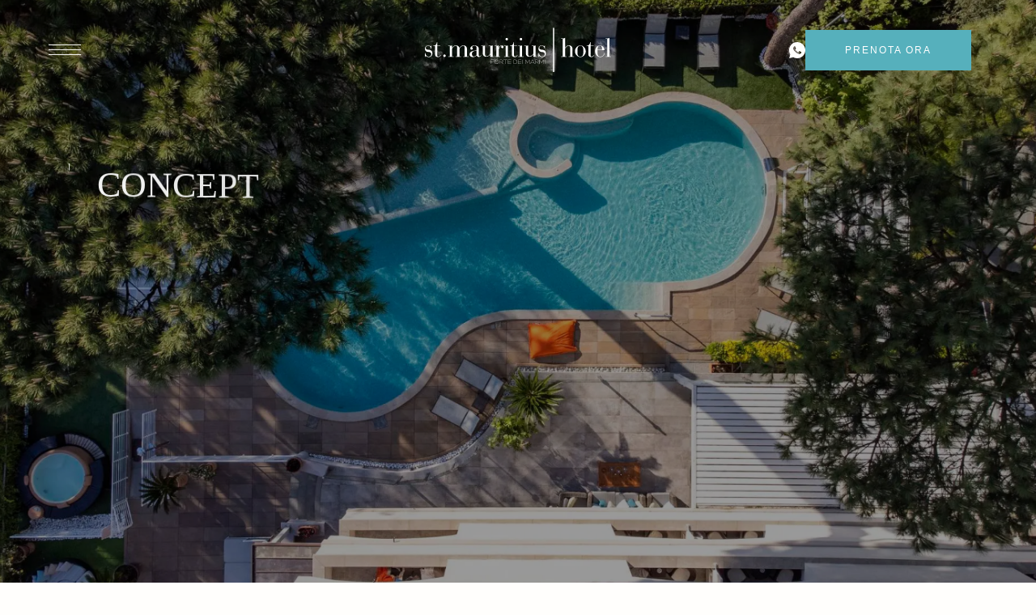

--- FILE ---
content_type: text/html; charset=utf-8
request_url: https://www.stmauritiushotel.com/concept-hotel-st-mauritius
body_size: 26545
content:
<!DOCTYPE html><html lang="it"><head><meta charSet="utf-8"/><meta name="viewport" content="width=device-width, initial-scale=1, shrink-to-fit=no"/><meta name="generator" content="Gatsby 4.25.7"/><meta data-react-helmet="true" property="og:title" content="Concept | Hotel 4 stelle St.Mauritius, Forte dei Marmi"/><meta data-react-helmet="true" name="twitter:title" content="Concept | Hotel 4 stelle St.Mauritius, Forte dei Marmi"/><meta data-react-helmet="true" name="description" content="L&#x27;ospitalità del St.Mauritius Hotel di Forte dei Marmi si fonda su autenticità, legame con il territorio e rinnovamento continuo per assecondare le esigenze di relax dei suoi ospiti in Versilia."/><meta data-react-helmet="true" property="og:description" content="L&#x27;ospitalità del St.Mauritius Hotel di Forte dei Marmi si fonda su autenticità, legame con il territorio e rinnovamento continuo per assecondare le esigenze di relax dei suoi ospiti in Versilia."/><meta data-react-helmet="true" name="twitter:description" content="L&#x27;ospitalità del St.Mauritius Hotel di Forte dei Marmi si fonda su autenticità, legame con il territorio e rinnovamento continuo per assecondare le esigenze di relax dei suoi ospiti in Versilia."/><meta data-react-helmet="true" property="og:url" content="/"/><meta data-react-helmet="true" name="robots" content="max-image-preview:large"/><meta name="theme-color" content="#1D1D1D"/><style data-href="/styles.8b97d23d221969e8e746.css" data-identity="gatsby-global-css">/*! destyle.css v2.0.2 | MIT License | https://github.com/nicolas-cusan/destyle.css */*,:after,:before{border-style:solid;border-width:0;box-sizing:border-box}html{-webkit-text-size-adjust:100%;-webkit-tap-highlight-color:transparent;line-height:1.15}body{margin:0}main{display:block}address,blockquote,dl,figure,form,iframe,pre,table{margin:0}h1,h2,h3,h4,h5,h6{font-size:inherit;font-weight:inherit;line-height:inherit;margin:0}ol,ul{list-style:none;margin:0;padding:0}dt{font-weight:600}dd{margin-left:0}hr{border-top-width:1px;box-sizing:content-box;clear:both;color:inherit;height:0;margin:0;overflow:visible}pre{font-family:monospace,monospace;font-size:inherit}address{font-style:inherit}a{background-color:transparent;color:inherit;text-decoration:none}abbr[title]{text-decoration:underline;-webkit-text-decoration:underline dotted;text-decoration:underline dotted}b,strong{font-weight:600}code,kbd,samp{font-family:monospace,monospace;font-size:inherit}small{font-size:80%}sub,sup{font-size:75%;line-height:0;position:relative;vertical-align:baseline}sub{bottom:-.25em}sup{top:-.5em}embed,iframe,img,object{vertical-align:bottom}button,input,optgroup,select,textarea{-webkit-appearance:none;appearance:none;background:transparent;border-radius:0;color:inherit;font:inherit;margin:0;outline:0;padding:0;text-align:inherit;vertical-align:middle}[type=checkbox]{-webkit-appearance:checkbox;appearance:checkbox}[type=radio]{-webkit-appearance:radio;appearance:radio}button,input{overflow:visible}button,select{text-transform:none}[type=button],[type=reset],[type=submit],button{-webkit-appearance:none;appearance:none;cursor:pointer}[type=button][disabled],[type=reset][disabled],[type=submit][disabled],button[disabled]{cursor:default}[type=button]::-moz-focus-inner,[type=reset]::-moz-focus-inner,[type=submit]::-moz-focus-inner,button::-moz-focus-inner{border-style:none;padding:0}[type=button]:-moz-focusring,[type=reset]:-moz-focusring,[type=submit]:-moz-focusring,button:-moz-focusring{outline:1px dotted ButtonText}select::-ms-expand{display:none}fieldset,option{padding:0}fieldset{margin:0;min-width:0}legend{color:inherit;display:table;max-width:100%;padding:0;white-space:normal}progress{vertical-align:baseline}textarea{overflow:auto}[type=number]::-webkit-inner-spin-button,[type=number]::-webkit-outer-spin-button{height:auto}[type=search]{outline-offset:-2px}[type=search]::-webkit-search-decoration{-webkit-appearance:none}::-webkit-file-upload-button{-webkit-appearance:button;font:inherit}label[for]{cursor:pointer}details{display:block}summary{display:list-item}[contenteditable]{outline:none}table{border-collapse:collapse;border-spacing:0}caption{text-align:left}td,th{padding:0;vertical-align:top}th{font-weight:600;text-align:left}[hidden],template{display:none}p{margin:0}body{-webkit-font-smoothing:antialiased;-moz-osx-font-smoothing:grayscale;background-color:#fffefc;font-family:Jost,sans-serif}body,p{font-size:17px}p{color:#363636;font-weight:300;line-height:26px}p+p{margin-top:30px}@media (max-width:991px){p{font-size:16px!important;line-height:24px!important}}.keen-slider__slide{max-width:100%;min-width:100%;transform:translateZ(0)}.grab-cursor{cursor:move;cursor:grab;cursor:-webkit-grab}.grab-cursor:active{cursor:grabbing;cursor:-webkit-grabbing}.keen-slider:not([data-keen-slider-disabled]){-webkit-touch-callout:none;-webkit-tap-highlight-color:transparent;align-content:flex-start;display:flex;overflow:hidden;position:relative;touch-action:pan-y;-webkit-user-select:none;user-select:none;-khtml-user-select:none;width:100%}.keen-slider:not([data-keen-slider-disabled]) .keen-slider__slide{min-height:100%;overflow:hidden;position:relative;width:100%}.keen-slider:not([data-keen-slider-disabled])[data-keen-slider-reverse]{flex-direction:row-reverse}.keen-slider:not([data-keen-slider-disabled])[data-keen-slider-v]{flex-wrap:wrap}.react-datepicker-wrapper{border:0;display:block;font-size:1.125rem;padding:0}.react-datepicker-wrapper input{background-image:url(/chevron-down.svg);background-position:100%;background-repeat:no-repeat;background-size:.75rem;border:0;cursor:pointer;height:3rem;width:100%}.react-datepicker-wrapper input.react-datepicker-ignore-onclickoutside{background-image:url(/chevron-up.svg)}.react-datepicker{display:inline-block;font-size:.875rem;position:relative}.react-datepicker__triangle{display:none}.react-datepicker-popper{z-index:10}.react-datepicker__header{padding-top:1.375rem;position:relative;text-align:center;text-transform:uppercase}.react-datepicker__navigation{background-position:50%;background-repeat:no-repeat;background-size:40%;cursor:pointer;height:1.25rem;overflow:hidden;padding:0;position:absolute;text-indent:-999em;top:1.25rem;width:0;width:1.25rem;z-index:1}.react-datepicker__navigation--previous{background-image:url(/chevron-down-dark.svg);background-size:.75rem;left:1.5rem;transform:rotate(90deg)}.react-datepicker__navigation--previous--disabled,.react-datepicker__navigation--previous--disabled:hover{cursor:default;opacity:0}.react-datepicker__navigation--next{background-image:url(/chevron-down-dark.svg);background-size:.75rem;right:1.5rem;transform:rotate(-90deg)}.react-datepicker__navigation--next--with-time:not(.react-datepicker__navigation--next--with-today-button){right:5.9375rem}.react-datepicker__navigation--next--disabled,.react-datepicker__navigation--next--disabled:hover{cursor:default}.react-datepicker__month-container{float:left}.react-datepicker__month{margin:-.25rem 1rem 1rem;text-align:center}.react-datepicker__current-month{font-size:.875rem;font-weight:300;height:1.875rem;letter-spacing:.25em}.react-datepicker__day-names,.react-datepicker__week{white-space:nowrap}.react-datepicker__day-name{font-size:.625rem;letter-spacing:.075rem;text-transform:uppercase}.react-datepicker__day,.react-datepicker__day-name{display:inline-block;line-height:2.25rem;text-align:center;width:2.75rem}.react-datepicker__day-name:focus,.react-datepicker__day:focus{outline:none!important}.react-datepicker__day{cursor:pointer;margin-top:.5rem;position:relative}.react-datepicker__day--today:after{border-radius:50%;bottom:.375rem;content:"";height:.25rem;left:50%;position:absolute;transform:translateX(-50%);width:.25rem}.react-datepicker__day--disabled{background:transparent!important;cursor:default;pointer-events:none}.react-datepicker__input-container{display:inline-block;position:relative;width:100%}.react-datepicker__tab-loop{left:1.5rem;position:absolute;top:0}@media (max-height:720px){.react-datepicker{margin-top:-12.5rem}}.react-datepicker__time-container .react-datepicker__header{display:none}.react-datepicker__time-list{height:12rem;overflow-x:hidden;overflow-y:auto}.react-datepicker__time-list-item{cursor:pointer;padding:.5rem 1.875rem;text-align:center;white-space:nowrap}.react-datepicker__time-list-item:last-of-type{margin-bottom:0}.react-datepicker__time-list-item.react-datepicker__time-list-item--disabled{display:none}</style><style>.gatsby-image-wrapper{position:relative;overflow:hidden}.gatsby-image-wrapper picture.object-fit-polyfill{position:static!important}.gatsby-image-wrapper img{bottom:0;height:100%;left:0;margin:0;max-width:none;padding:0;position:absolute;right:0;top:0;width:100%;object-fit:cover}.gatsby-image-wrapper [data-main-image]{opacity:0;transform:translateZ(0);transition:opacity .25s linear;will-change:opacity}.gatsby-image-wrapper-constrained{display:inline-block;vertical-align:top}</style><noscript><style>.gatsby-image-wrapper noscript [data-main-image]{opacity:1!important}.gatsby-image-wrapper [data-placeholder-image]{opacity:0!important}</style></noscript><script type="module">const e="undefined"!=typeof HTMLImageElement&&"loading"in HTMLImageElement.prototype;e&&document.body.addEventListener("load",(function(e){const t=e.target;if(void 0===t.dataset.mainImage)return;if(void 0===t.dataset.gatsbyImageSsr)return;let a=null,n=t;for(;null===a&&n;)void 0!==n.parentNode.dataset.gatsbyImageWrapper&&(a=n.parentNode),n=n.parentNode;const o=a.querySelector("[data-placeholder-image]"),r=new Image;r.src=t.currentSrc,r.decode().catch((()=>{})).then((()=>{t.style.opacity=1,o&&(o.style.opacity=0,o.style.transition="opacity 500ms linear")}))}),!0);</script><title data-react-helmet="true">Concept | Hotel 4 stelle St.Mauritius, Forte dei Marmi</title><link rel="icon" href="/favicon-32x32.png?v=f2ffd779645044bfcf81ff4db3c3c956" type="image/png"/><link rel="manifest" href="/manifest.webmanifest" crossorigin="anonymous"/><link rel="apple-touch-icon" sizes="48x48" href="/icons/icon-48x48.png?v=f2ffd779645044bfcf81ff4db3c3c956"/><link rel="apple-touch-icon" sizes="72x72" href="/icons/icon-72x72.png?v=f2ffd779645044bfcf81ff4db3c3c956"/><link rel="apple-touch-icon" sizes="96x96" href="/icons/icon-96x96.png?v=f2ffd779645044bfcf81ff4db3c3c956"/><link rel="apple-touch-icon" sizes="144x144" href="/icons/icon-144x144.png?v=f2ffd779645044bfcf81ff4db3c3c956"/><link rel="apple-touch-icon" sizes="192x192" href="/icons/icon-192x192.png?v=f2ffd779645044bfcf81ff4db3c3c956"/><link rel="apple-touch-icon" sizes="256x256" href="/icons/icon-256x256.png?v=f2ffd779645044bfcf81ff4db3c3c956"/><link rel="apple-touch-icon" sizes="384x384" href="/icons/icon-384x384.png?v=f2ffd779645044bfcf81ff4db3c3c956"/><link rel="apple-touch-icon" sizes="512x512" href="/icons/icon-512x512.png?v=f2ffd779645044bfcf81ff4db3c3c956"/><link rel="sitemap" type="application/xml" href="/sitemap/sitemap-index.xml"/><script>
          (function(w,d,s,l,i){w[l]=w[l]||[];w[l].push({'gtm.start':
          new Date().getTime(),event:'gtm.js'});var f=d.getElementsByTagName(s)[0],
          j=d.createElement(s),dl=l!='dataLayer'?'&l='+l:'';j.async=true;j.src=
          'https://www.googletagmanager.com/gtm.js?id='+i+dl;f.parentNode.insertBefore(j,f);
          })(window,document,'script','dataLayer','GTM-PX3M29JB');
        </script><script async="" src="https://www.googletagmanager.com/gtag/js?id=G-603N1DJFTZ"></script><script>
            window.dataLayer = window.dataLayer || [];
            function gtag() { dataLayer.push(arguments); }

            gtag("consent", "default", {
              ad_personalization: "denied",
              ad_storage: "denied",
              ad_user_data: "denied",
              analytics_storage: "denied",
              functionality_storage: "denied",
              personalization_storage: "denied",
              security_storage: "granted",
              wait_for_update: 500,
            });

            gtag("set", "ads_data_redaction", true);
            gtag("set", "url_passthrough", true);
            
            gtag('js', new Date());
            
            gtag('config', 'G-603N1DJFTZ');
            gtag('config', 'AW-856142302');
            gtag('config', 'AW-701680200');
          </script><script src="https://rdrt.simplebooking.it/uniclick.js?attribution=lastpaid&amp;cookiedomain=www.stmauritiushotel.com&amp;cookieduration=90&amp;defaultcampaignid=6660d32b9f961e00015836d3&amp;regviewonce=false"></script><script type="text/plain" data-cookieconsent="marketing">
          !function(f,b,e,v,n,t,s){if(f.fbq)return;n=f.fbq=function(){n.callMethod?
          n.callMethod.apply(n,arguments):n.queue.push(arguments)};if(!f._fbq)f._fbq=n;
          n.push=n;n.loaded=!0;n.version='2.0';n.queue=[];t=b.createElement(e);t.async=!0;
          t.src=v;s=b.getElementsByTagName(e)[0];s.parentNode.insertBefore(t,s)}(window,
          document,'script','https://connect.facebook.net/en_US/fbevents.js');
          fbq('init', '1953454751554336');
          fbq('track', 'PageView');
          fbq('track', 'ViewContent');
        </script></head><body><div id="___gatsby"><div style="outline:none" tabindex="-1" id="gatsby-focus-wrapper"><main class="css-0 egx8g140"><section class="css-0 esp0z4a15"><style type="text/css">.fresnel-container{margin:0;padding:0;}
@media not all and (min-width:0px) and (max-width:479.98px){.fresnel-at-mobileSmall{display:none!important;}}
@media not all and (min-width:480px) and (max-width:574.98px){.fresnel-at-mobileMedium{display:none!important;}}
@media not all and (min-width:575px) and (max-width:767.98px){.fresnel-at-tabletSmall{display:none!important;}}
@media not all and (min-width:768px) and (max-width:991.98px){.fresnel-at-ipadVertical{display:none!important;}}
@media not all and (min-width:992px) and (max-width:1023.98px){.fresnel-at-tabletMedium{display:none!important;}}
@media not all and (min-width:1024px) and (max-width:1199.98px){.fresnel-at-ipadHorizontal{display:none!important;}}
@media not all and (min-width:1200px) and (max-width:1439.98px){.fresnel-at-desktopSmall{display:none!important;}}
@media not all and (min-width:1440px) and (max-width:1679.98px){.fresnel-at-desktopMedium{display:none!important;}}
@media not all and (min-width:1680px) and (max-width:1919.98px){.fresnel-at-desktopXL{display:none!important;}}
@media not all and (min-width:1920px) and (max-width:2199.98px){.fresnel-at-desktopLarge{display:none!important;}}
@media not all and (min-width:2200px){.fresnel-at-desktopXXL{display:none!important;}}
@media not all and (max-width:479.98px){.fresnel-lessThan-mobileMedium{display:none!important;}}
@media not all and (max-width:574.98px){.fresnel-lessThan-tabletSmall{display:none!important;}}
@media not all and (max-width:767.98px){.fresnel-lessThan-ipadVertical{display:none!important;}}
@media not all and (max-width:991.98px){.fresnel-lessThan-tabletMedium{display:none!important;}}
@media not all and (max-width:1023.98px){.fresnel-lessThan-ipadHorizontal{display:none!important;}}
@media not all and (max-width:1199.98px){.fresnel-lessThan-desktopSmall{display:none!important;}}
@media not all and (max-width:1439.98px){.fresnel-lessThan-desktopMedium{display:none!important;}}
@media not all and (max-width:1679.98px){.fresnel-lessThan-desktopXL{display:none!important;}}
@media not all and (max-width:1919.98px){.fresnel-lessThan-desktopLarge{display:none!important;}}
@media not all and (max-width:2199.98px){.fresnel-lessThan-desktopXXL{display:none!important;}}
@media not all and (min-width:480px){.fresnel-greaterThan-mobileSmall{display:none!important;}}
@media not all and (min-width:575px){.fresnel-greaterThan-mobileMedium{display:none!important;}}
@media not all and (min-width:768px){.fresnel-greaterThan-tabletSmall{display:none!important;}}
@media not all and (min-width:992px){.fresnel-greaterThan-ipadVertical{display:none!important;}}
@media not all and (min-width:1024px){.fresnel-greaterThan-tabletMedium{display:none!important;}}
@media not all and (min-width:1200px){.fresnel-greaterThan-ipadHorizontal{display:none!important;}}
@media not all and (min-width:1440px){.fresnel-greaterThan-desktopSmall{display:none!important;}}
@media not all and (min-width:1680px){.fresnel-greaterThan-desktopMedium{display:none!important;}}
@media not all and (min-width:1920px){.fresnel-greaterThan-desktopXL{display:none!important;}}
@media not all and (min-width:2200px){.fresnel-greaterThan-desktopLarge{display:none!important;}}
@media not all and (min-width:0px){.fresnel-greaterThanOrEqual-mobileSmall{display:none!important;}}
@media not all and (min-width:480px){.fresnel-greaterThanOrEqual-mobileMedium{display:none!important;}}
@media not all and (min-width:575px){.fresnel-greaterThanOrEqual-tabletSmall{display:none!important;}}
@media not all and (min-width:768px){.fresnel-greaterThanOrEqual-ipadVertical{display:none!important;}}
@media not all and (min-width:992px){.fresnel-greaterThanOrEqual-tabletMedium{display:none!important;}}
@media not all and (min-width:1024px){.fresnel-greaterThanOrEqual-ipadHorizontal{display:none!important;}}
@media not all and (min-width:1200px){.fresnel-greaterThanOrEqual-desktopSmall{display:none!important;}}
@media not all and (min-width:1440px){.fresnel-greaterThanOrEqual-desktopMedium{display:none!important;}}
@media not all and (min-width:1680px){.fresnel-greaterThanOrEqual-desktopXL{display:none!important;}}
@media not all and (min-width:1920px){.fresnel-greaterThanOrEqual-desktopLarge{display:none!important;}}
@media not all and (min-width:2200px){.fresnel-greaterThanOrEqual-desktopXXL{display:none!important;}}
@media not all and (min-width:0px) and (max-width:479.98px){.fresnel-between-mobileSmall-mobileMedium{display:none!important;}}
@media not all and (min-width:0px) and (max-width:574.98px){.fresnel-between-mobileSmall-tabletSmall{display:none!important;}}
@media not all and (min-width:0px) and (max-width:767.98px){.fresnel-between-mobileSmall-ipadVertical{display:none!important;}}
@media not all and (min-width:0px) and (max-width:991.98px){.fresnel-between-mobileSmall-tabletMedium{display:none!important;}}
@media not all and (min-width:0px) and (max-width:1023.98px){.fresnel-between-mobileSmall-ipadHorizontal{display:none!important;}}
@media not all and (min-width:0px) and (max-width:1199.98px){.fresnel-between-mobileSmall-desktopSmall{display:none!important;}}
@media not all and (min-width:0px) and (max-width:1439.98px){.fresnel-between-mobileSmall-desktopMedium{display:none!important;}}
@media not all and (min-width:0px) and (max-width:1679.98px){.fresnel-between-mobileSmall-desktopXL{display:none!important;}}
@media not all and (min-width:0px) and (max-width:1919.98px){.fresnel-between-mobileSmall-desktopLarge{display:none!important;}}
@media not all and (min-width:0px) and (max-width:2199.98px){.fresnel-between-mobileSmall-desktopXXL{display:none!important;}}
@media not all and (min-width:480px) and (max-width:574.98px){.fresnel-between-mobileMedium-tabletSmall{display:none!important;}}
@media not all and (min-width:480px) and (max-width:767.98px){.fresnel-between-mobileMedium-ipadVertical{display:none!important;}}
@media not all and (min-width:480px) and (max-width:991.98px){.fresnel-between-mobileMedium-tabletMedium{display:none!important;}}
@media not all and (min-width:480px) and (max-width:1023.98px){.fresnel-between-mobileMedium-ipadHorizontal{display:none!important;}}
@media not all and (min-width:480px) and (max-width:1199.98px){.fresnel-between-mobileMedium-desktopSmall{display:none!important;}}
@media not all and (min-width:480px) and (max-width:1439.98px){.fresnel-between-mobileMedium-desktopMedium{display:none!important;}}
@media not all and (min-width:480px) and (max-width:1679.98px){.fresnel-between-mobileMedium-desktopXL{display:none!important;}}
@media not all and (min-width:480px) and (max-width:1919.98px){.fresnel-between-mobileMedium-desktopLarge{display:none!important;}}
@media not all and (min-width:480px) and (max-width:2199.98px){.fresnel-between-mobileMedium-desktopXXL{display:none!important;}}
@media not all and (min-width:575px) and (max-width:767.98px){.fresnel-between-tabletSmall-ipadVertical{display:none!important;}}
@media not all and (min-width:575px) and (max-width:991.98px){.fresnel-between-tabletSmall-tabletMedium{display:none!important;}}
@media not all and (min-width:575px) and (max-width:1023.98px){.fresnel-between-tabletSmall-ipadHorizontal{display:none!important;}}
@media not all and (min-width:575px) and (max-width:1199.98px){.fresnel-between-tabletSmall-desktopSmall{display:none!important;}}
@media not all and (min-width:575px) and (max-width:1439.98px){.fresnel-between-tabletSmall-desktopMedium{display:none!important;}}
@media not all and (min-width:575px) and (max-width:1679.98px){.fresnel-between-tabletSmall-desktopXL{display:none!important;}}
@media not all and (min-width:575px) and (max-width:1919.98px){.fresnel-between-tabletSmall-desktopLarge{display:none!important;}}
@media not all and (min-width:575px) and (max-width:2199.98px){.fresnel-between-tabletSmall-desktopXXL{display:none!important;}}
@media not all and (min-width:768px) and (max-width:991.98px){.fresnel-between-ipadVertical-tabletMedium{display:none!important;}}
@media not all and (min-width:768px) and (max-width:1023.98px){.fresnel-between-ipadVertical-ipadHorizontal{display:none!important;}}
@media not all and (min-width:768px) and (max-width:1199.98px){.fresnel-between-ipadVertical-desktopSmall{display:none!important;}}
@media not all and (min-width:768px) and (max-width:1439.98px){.fresnel-between-ipadVertical-desktopMedium{display:none!important;}}
@media not all and (min-width:768px) and (max-width:1679.98px){.fresnel-between-ipadVertical-desktopXL{display:none!important;}}
@media not all and (min-width:768px) and (max-width:1919.98px){.fresnel-between-ipadVertical-desktopLarge{display:none!important;}}
@media not all and (min-width:768px) and (max-width:2199.98px){.fresnel-between-ipadVertical-desktopXXL{display:none!important;}}
@media not all and (min-width:992px) and (max-width:1023.98px){.fresnel-between-tabletMedium-ipadHorizontal{display:none!important;}}
@media not all and (min-width:992px) and (max-width:1199.98px){.fresnel-between-tabletMedium-desktopSmall{display:none!important;}}
@media not all and (min-width:992px) and (max-width:1439.98px){.fresnel-between-tabletMedium-desktopMedium{display:none!important;}}
@media not all and (min-width:992px) and (max-width:1679.98px){.fresnel-between-tabletMedium-desktopXL{display:none!important;}}
@media not all and (min-width:992px) and (max-width:1919.98px){.fresnel-between-tabletMedium-desktopLarge{display:none!important;}}
@media not all and (min-width:992px) and (max-width:2199.98px){.fresnel-between-tabletMedium-desktopXXL{display:none!important;}}
@media not all and (min-width:1024px) and (max-width:1199.98px){.fresnel-between-ipadHorizontal-desktopSmall{display:none!important;}}
@media not all and (min-width:1024px) and (max-width:1439.98px){.fresnel-between-ipadHorizontal-desktopMedium{display:none!important;}}
@media not all and (min-width:1024px) and (max-width:1679.98px){.fresnel-between-ipadHorizontal-desktopXL{display:none!important;}}
@media not all and (min-width:1024px) and (max-width:1919.98px){.fresnel-between-ipadHorizontal-desktopLarge{display:none!important;}}
@media not all and (min-width:1024px) and (max-width:2199.98px){.fresnel-between-ipadHorizontal-desktopXXL{display:none!important;}}
@media not all and (min-width:1200px) and (max-width:1439.98px){.fresnel-between-desktopSmall-desktopMedium{display:none!important;}}
@media not all and (min-width:1200px) and (max-width:1679.98px){.fresnel-between-desktopSmall-desktopXL{display:none!important;}}
@media not all and (min-width:1200px) and (max-width:1919.98px){.fresnel-between-desktopSmall-desktopLarge{display:none!important;}}
@media not all and (min-width:1200px) and (max-width:2199.98px){.fresnel-between-desktopSmall-desktopXXL{display:none!important;}}
@media not all and (min-width:1440px) and (max-width:1679.98px){.fresnel-between-desktopMedium-desktopXL{display:none!important;}}
@media not all and (min-width:1440px) and (max-width:1919.98px){.fresnel-between-desktopMedium-desktopLarge{display:none!important;}}
@media not all and (min-width:1440px) and (max-width:2199.98px){.fresnel-between-desktopMedium-desktopXXL{display:none!important;}}
@media not all and (min-width:1680px) and (max-width:1919.98px){.fresnel-between-desktopXL-desktopLarge{display:none!important;}}
@media not all and (min-width:1680px) and (max-width:2199.98px){.fresnel-between-desktopXL-desktopXXL{display:none!important;}}
@media not all and (min-width:1920px) and (max-width:2199.98px){.fresnel-between-desktopLarge-desktopXXL{display:none!important;}}</style><style data-emotion="css etac6f">.css-etac6f{position:absolute;top:2vw;left:0;width:100%;height:72px;z-index:99;}@media (max-width: 991px){.css-etac6f{position:fixed;height:76px;}}@-webkit-keyframes fadeInTop{0%{top:-10rem;}100%{top:0;}}@keyframes fadeInTop{0%{top:-10rem;}100%{top:0;}}@media (max-width: 991px){.css-etac6f{top:0;}}</style><div class="css-etac6f esp0z4a14"><style data-emotion="css olnmy">.css-olnmy{display:-webkit-box;display:-webkit-flex;display:-ms-flexbox;display:flex;-webkit-align-items:center;-webkit-box-align:center;-ms-flex-align:center;align-items:center;-webkit-box-pack:justify;-webkit-justify-content:space-between;justify-content:space-between;margin:0 auto;height:100%;}</style><div class="css-olnmy esp0z4a13"><style data-emotion="css pga13g">.css-pga13g{display:-webkit-box;display:-webkit-flex;display:-ms-flexbox;display:flex;-webkit-align-items:center;-webkit-box-align:center;-ms-flex-align:center;align-items:center;padding-left:80px;}@media (max-width: 991px){.css-pga13g{padding:0;}}</style><div class="css-pga13g esp0z4a12"><style data-emotion="css kgmo9k">.css-kgmo9k{display:-webkit-box;display:-webkit-flex;display:-ms-flexbox;display:flex;-webkit-align-items:center;-webkit-box-align:center;-ms-flex-align:center;align-items:center;-webkit-box-pack:center;-ms-flex-pack:center;-webkit-justify-content:center;justify-content:center;width:100%;height:100%;cursor:pointer;z-index:99;-webkit-transition:all 200ms linear;transition:all 200ms linear;}@media (max-width: 991px){.css-kgmo9k{position:relative;top:0;left:0;width:76px;height:76px;background:#EDE9E4;box-shadow:0px 2px 16px rgb(0 0 0 / 0.02);}.css-kgmo9k .et7q5ui1{background:#000000;}}.css-kgmo9k:hover .et7q5ui1:nth-of-type(3){right:50%;}.css-kgmo9k.fixed{background:#FFFFFF;}.css-kgmo9k.fixed .et7q5ui1{background:#000000;}</style><div class=" css-kgmo9k et7q5ui0"><style data-emotion="css 63y3bq">.css-63y3bq{width:40px;height:12px;-webkit-transform:translateY(-55%);-moz-transform:translateY(-55%);-ms-transform:translateY(-55%);transform:translateY(-55%);top:50%;position:absolute;}</style><div class="css-63y3bq et7q5ui2"><style data-emotion="css flj0bq">.css-flj0bq{position:absolute;right:0;left:0;height:1px;background:#FFFFFF;-webkit-transition:0.3s ease-in-out;transition:0.3s ease-in-out;-webkit-transform:translate3d(0, -50%, 0);-moz-transform:translate3d(0, -50%, 0);-ms-transform:translate3d(0, -50%, 0);transform:translate3d(0, -50%, 0);}.css-flj0bq:nth-of-type(1){top:0;}.css-flj0bq:nth-of-type(2){top:50%;}.css-flj0bq:nth-of-type(3){top:100%;}</style><div class="css-flj0bq et7q5ui1"></div><div class="css-flj0bq et7q5ui1"></div><div class="css-flj0bq et7q5ui1"></div></div></div></div><style data-emotion="css 1ez9di8">.css-1ez9di8{position:absolute;top:50%;left:50%;-webkit-transform:translate(-50%, -50%);-moz-transform:translate(-50%, -50%);-ms-transform:translate(-50%, -50%);transform:translate(-50%, -50%);}.css-1ez9di8 img{width:230;height:auto;}@media (max-width: 991px){.css-1ez9di8{display:none;}}</style><a class="css-1ez9di8 esp0z4a10" href="/"><div><img src="/logo_header.svg" alt="Hotel St. Mauritius" width="230" height="55"/></div></a><div class="fresnel-container fresnel-lessThan-tabletMedium "><style data-emotion="css 11me2n0">.css-11me2n0{height:76px;width:calc(100% - 140px);left:70px;top:0;position:fixed;-webkit-transition:all 200ms linear;transition:all 200ms linear;background-color:#EDE9E4;}.css-11me2n0 img{-webkit-filter:brightness(50%);filter:brightness(50%);}.css-11me2n0.fixed{background-color:#EDE9E4;}.css-11me2n0.fixed img{-webkit-filter:brightness(50%);filter:brightness(50%);}</style><div class=" css-11me2n0 esp0z4a2"><style data-emotion="css kayy02">.css-kayy02{position:absolute;top:35px;left:50%;-webkit-transform:translate3d(-50%, -50%, 0);-moz-transform:translate3d(-50%, -50%, 0);-ms-transform:translate3d(-50%, -50%, 0);transform:translate3d(-50%, -50%, 0);}.css-kayy02 img{width:140px;height:auto;}</style><a class="css-kayy02 esp0z4a1" href="/"><img src="/logo_header_fixed.svg" alt="Hotel St. Mauritius" width="165" height="40"/></a></div></div><style data-emotion="css 1umqff2">.css-1umqff2{display:-webkit-box;display:-webkit-flex;display:-ms-flexbox;display:flex;-webkit-align-items:center;-webkit-box-align:center;-ms-flex-align:center;align-items:center;padding-right:80px;}.css-1umqff2 .right-container{display:-webkit-box;display:-webkit-flex;display:-ms-flexbox;display:flex;-webkit-align-items:center;-webkit-box-align:center;-ms-flex-align:center;align-items:center;gap:20px;}.css-1umqff2 img.dark{-webkit-filter:brightness(0);filter:brightness(0);}@media (max-width: 991px){.css-1umqff2{padding-right:10px;}}</style><div class="css-1umqff2 esp0z4a11"><div class="fresnel-container fresnel-greaterThanOrEqual-tabletMedium right-container"><a href="https://api.whatsapp.com/send?phone=390584787131" target="_blank"><img class="light" src="/icon_wa-white.svg" alt="whatsapp" width="20" height="20"/></a><style data-emotion="css 1a1aimz">.css-1a1aimz{position:relative;display:-webkit-box;display:-webkit-flex;display:-ms-flexbox;display:flex;-webkit-box-pack:center;-ms-flex-pack:center;-webkit-justify-content:center;justify-content:center;-webkit-align-items:center;-webkit-box-align:center;-ms-flex-align:center;align-items:center;max-width:-webkit-max-content;max-width:-moz-max-content;max-width:max-content;padding:15px 48px;color:#FFFFFF;font-family:'Jost',sans-serif;font-weight:500;font-size:12px;letter-spacing:2px;line-height:18px;text-align:center;text-transform:uppercase;cursor:pointer;background-color:#56B0BC;-webkit-transition:all 0.3s ease-in-out;transition:all 0.3s ease-in-out;border:1px solid #56B0BC;}.css-1a1aimz:hover{border-color:#56B0BC;color:#FFFFFF;background:transparent;}</style><div class=" css-1a1aimz e1eq3p832"><style data-emotion="css bjn8wh">.css-bjn8wh{position:relative;}</style><span class="css-bjn8wh e1eq3p830">prenota ora</span></div></div><div class="fresnel-container fresnel-lessThan-tabletMedium "><style data-emotion="css 6ji6lh">.css-6ji6lh{top:0;right:0;position:absolute;width:76px;height:76px;padding:0;display:block;max-width:initial;text-align:center;font-size:12px;padding:15px 10px;text-transform:lowercase;color:#FFFFFF;background-color:#56B0BC;}.css-6ji6lh img{display:block;margin:0 auto 5px;width:20px;-webkit-filter:brightness(1000%);filter:brightness(1000%);}</style><a target="_blank" href="https://www.simplebooking.it/ibe2/hotel/1841?lang=IT&amp;cur=EUR" class="css-6ji6lh esp0z4a0"><img src="/icon_calendar.svg" alt="calendar" width="16" height="16"/><span>Prenota</span></a></div></div></div></div><style data-emotion="css 1sqlxcz">.css-1sqlxcz{position:fixed;top:0;left:0;width:100%;height:100%;visibility:hidden;-webkit-transition:0.2s ease-out;transition:0.2s ease-out;pointer-events:none;z-index:99;overflow:hidden;}.css-1sqlxcz.open{visibility:visible;pointer-events:auto;}.css-1sqlxcz.open .esp0z4a9,.css-1sqlxcz.open .esp0z4a8{-webkit-transform:translate3d(0, 0, 0);-moz-transform:translate3d(0, 0, 0);-ms-transform:translate3d(0, 0, 0);transform:translate3d(0, 0, 0);}</style><div class="css-1sqlxcz esp0z4a5"><style data-emotion="css 7yr6w5">.css-7yr6w5{width:50%;height:100%;position:absolute;top:0;left:0;-webkit-transform:translate3d(-100%, 0, 0);-moz-transform:translate3d(-100%, 0, 0);-ms-transform:translate3d(-100%, 0, 0);transform:translate3d(-100%, 0, 0);background-color:#EDE9E4;-webkit-transition:all 700ms cubic-bezier(0.785, 0.135, 0.15, 0.86);transition:all 700ms cubic-bezier(0.785, 0.135, 0.15, 0.86);}@media (max-width: 991px){.css-7yr6w5{width:100%;}}</style><div class="css-7yr6w5 esp0z4a9"><style data-emotion="css 1p33gkx">.css-1p33gkx{position:absolute;top:0;left:40px;-webkit-align-items:center;-webkit-box-align:center;-ms-flex-align:center;align-items:center;-webkit-box-pack:center;-ms-flex-pack:center;-webkit-justify-content:center;justify-content:center;width:72px;height:72px;cursor:pointer;z-index:99;-webkit-transition:all 200ms linear;transition:all 200ms linear;}.css-1p33gkx.fixed-bar--true{top:2.5rem;}.css-1p33gkx.modalIBE--close{left:auto;right:65px;}.css-1p33gkx:hover{opacity:0.6;}@media (max-width: 991px){.css-1p33gkx{top:0;left:0px;}.css-1p33gkx.modalIBE--close{left:auto;right:30px;}.css-1p33gkx.modalIBE--close img{width:20px;height:20px;-webkit-filter:brightness(1000%);filter:brightness(1000%);}}</style><style data-emotion="css 1at1wy3">.css-1at1wy3{position:relative;display:-webkit-box;display:-webkit-flex;display:-ms-flexbox;display:flex;-webkit-box-flex-wrap:nowrap;-webkit-flex-wrap:nowrap;-ms-flex-wrap:nowrap;flex-wrap:nowrap;-webkit-align-items:center;-webkit-box-align:center;-ms-flex-align:center;align-items:center;-webkit-align-content:flex-start;-ms-flex-line-pack:flex-start;align-content:flex-start;-webkit-flex-direction:row;-ms-flex-direction:row;flex-direction:row;-webkit-box-pack:center;-ms-flex-pack:center;-webkit-justify-content:center;justify-content:center;margin-top:0px;margin-bottom:0px;margin-left:0px;margin-right:0px;padding-top:0px;padding-bottom:0px;padding-left:0px;padding-right:0px;position:absolute;top:0;left:40px;-webkit-align-items:center;-webkit-box-align:center;-ms-flex-align:center;align-items:center;-webkit-box-pack:center;-ms-flex-pack:center;-webkit-justify-content:center;justify-content:center;width:72px;height:72px;cursor:pointer;z-index:99;-webkit-transition:all 200ms linear;transition:all 200ms linear;}.css-1at1wy3.fixed-bar--true{top:2.5rem;}.css-1at1wy3.modalIBE--close{left:auto;right:65px;}.css-1at1wy3:hover{opacity:0.6;}@media (max-width: 991px){.css-1at1wy3{top:0;left:0px;}.css-1at1wy3.modalIBE--close{left:auto;right:30px;}.css-1at1wy3.modalIBE--close img{width:20px;height:20px;-webkit-filter:brightness(1000%);filter:brightness(1000%);}}</style><div class="en3i2wb1 css-1at1wy3 e1bpu95y0"><img src="/icon_close.svg" height="15" width="15" class="css-0 en3i2wb0"/></div><style data-emotion="css 3u8a64">.css-3u8a64{position:absolute;top:0;left:0;width:100%;height:100%;overflow:auto;display:-webkit-box;display:-webkit-flex;display:-ms-flexbox;display:flex;-webkit-align-items:center;-webkit-box-align:center;-ms-flex-align:center;align-items:center;}@media (max-width: 991px){.css-3u8a64{display:block;}}</style><div class="css-3u8a64 em97dft3"><style data-emotion="css wrvej">.css-wrvej{position:absolute;left:6vw;}@media (max-width: 991px){.css-wrvej{top:20vh;padding-bottom:30px;left:30px;}}</style><div class="css-wrvej em97dft2"><style data-emotion="css k1kgvs">.css-k1kgvs{border-bottom:1px solid #E2DDD7;}.css-k1kgvs:last-child{border-bottom:none;}</style><div class="menu-item css-k1kgvs em97dft1"><div class="css-0 e4zvcj07"><style data-emotion="css 2ie8fx">.css-2ie8fx{font-weight:400;font-size:3vw;padding:0.4vw 0;display:inline-block;text-transform:uppercase;position:relative;font-family:'Italiana',serif;color:#363636;-webkit-transition:all 200ms linear;transition:all 200ms linear;}.css-2ie8fx.active,.css-2ie8fx:hover{color:#B9B3AC;}.css-2ie8fx.active .e4zvcj06::after,.css-2ie8fx:hover .e4zvcj06::after{width:100%;}@media (max-width: 991px){.css-2ie8fx{font-size:26px;padding:10px 0;}}</style><a class="css-2ie8fx e4zvcj05" href="/"><div class="anchor-title css-bjn8wh e4zvcj06">Home</div></a></div></div><div class="menu-item css-k1kgvs em97dft1"><div class="css-0 e4zvcj07"><div class="css-0 e4zvcj04"><style data-emotion="css 1h6y5ag">.css-1h6y5ag{font-weight:400;font-size:3vw;padding:0.5vw 0;cursor:pointer;font-family:'Italiana',serif;color:#363636;display:inline-block;text-transform:uppercase;position:relative;-webkit-transition:all 200ms linear;transition:all 200ms linear;}.css-1h6y5ag.open{color:#B9B3AC;}.css-1h6y5ag img{top:45%;left:calc(100% + 1vw);width:0.4vw;position:absolute;-webkit-transform:rotate(90deg) translate3d(0, -50%, 0);-moz-transform:rotate(90deg) translate3d(0, -50%, 0);-ms-transform:rotate(90deg) translate3d(0, -50%, 0);transform:rotate(90deg) translate3d(0, -50%, 0);-webkit-transition:all 400ms ease-in-out;transition:all 400ms ease-in-out;}.css-1h6y5ag.open img{color:#B9B3AC;-webkit-transform:translate3d(0, -50%, 0) rotate(270deg);-moz-transform:translate3d(0, -50%, 0) rotate(270deg);-ms-transform:translate3d(0, -50%, 0) rotate(270deg);transform:translate3d(0, -50%, 0) rotate(270deg);}@media (max-width: 991px){.css-1h6y5ag{font-size:26px;padding:10px 0;}}</style><div class="childs-title css-1h6y5ag e4zvcj03"><div class="anchor-title css-bjn8wh e4zvcj06">Camere e Suite<img src="/icon_arrow-dark.svg" alt="Menu Link"/></div></div><style data-emotion="css 1h7qzhb">.css-1h7qzhb{overflow:hidden;height:0;}</style><div class="childs-list css-1h7qzhb e4zvcj02"><style data-emotion="css 10s18fc">.css-10s18fc{padding-left:0.5vw;padding-bottom:1vw;width:25vw;min-width:300px;}@media (max-width: 991px){.css-10s18fc{padding-left:0px;padding-bottom:20px;}}</style><div class="childs-list-wrapper css-10s18fc e4zvcj01"><style data-emotion="css wo6p9j">.css-wo6p9j{font-weight:300;display:block;width:-webkit-max-content;width:-moz-max-content;width:max-content;font-size:1.1vw;padding:0.3vw 0;font-family:'Jost',sans-serif;color:#363636;position:relative;}.css-wo6p9j img{display:inline-block;vertical-align:middle;margin-right:1.2vw;width:0.4vw;}.css-wo6p9j span{position:relative;}.css-wo6p9j span::after{bottom:0;width:0;left:0;height:1px;content:' ';position:absolute;-webkit-transition:all 600ms cubic-bezier(0.77, 0, 0.175, 1);transition:all 600ms cubic-bezier(0.77, 0, 0.175, 1);background:#B9B3AC;}.css-wo6p9j.active span::after,.css-wo6p9j:hover span::after{width:100%;}@media (max-width: 1439px){.css-wo6p9j{font-size:14px;}}@media (max-width: 991px){.css-wo6p9j{font-size:16px;padding:8px 0;width:100%;}.css-wo6p9j img{width:8px;margin-right:15px;}}</style><a class="css-wo6p9j e4zvcj00" href="/camere-hotel-forte-dei-marmi"><span>Camere</span></a><a class="css-wo6p9j e4zvcj00" href="/suite-hotel-forte-dei-marmi"><span>Suite</span></a></div></div></div></div></div><div class="menu-item css-k1kgvs em97dft1"><div class="css-0 e4zvcj07"><div class="css-0 e4zvcj04"><div class="childs-title css-1h6y5ag e4zvcj03"><div class="anchor-title css-bjn8wh e4zvcj06">Food &amp; Drink<img src="/icon_arrow-dark.svg" alt="Menu Link"/></div></div><div class="childs-list css-1h7qzhb e4zvcj02"><div class="childs-list-wrapper css-10s18fc e4zvcj01"><a class="css-wo6p9j e4zvcj00" href="/ristorante-sciabola-forte-dei-marmi"><span>Ristorante Sciabola</span></a><a class="css-wo6p9j e4zvcj00" href="/lounge-bar-forte-dei-marmi"><span>Lounge Bar</span></a><a class="css-wo6p9j e4zvcj00" href="/colazione-artigianale-forte-dei-marmi"><span>Colazione artigianale</span></a></div></div></div></div></div><div class="menu-item css-k1kgvs em97dft1"><div class="css-0 e4zvcj07"><div class="css-0 e4zvcj04"><div class="childs-title css-1h6y5ag e4zvcj03"><div class="anchor-title css-bjn8wh e4zvcj06">Wellness<img src="/icon_arrow-dark.svg" alt="Menu Link"/></div></div><div class="childs-list css-1h7qzhb e4zvcj02"><div class="childs-list-wrapper css-10s18fc e4zvcj01"><a class="css-wo6p9j e4zvcj00" href="/boutique-spa-forte-dei-marmi"><span>Natural SPA</span></a><a class="css-wo6p9j e4zvcj00" href="/trattamenti-spa-versilia"><span>Trattamenti</span></a><a class="css-wo6p9j e4zvcj00" href="/day-spa-versilia"><span>Day SPA</span></a></div></div></div></div></div><div class="menu-item css-k1kgvs em97dft1"><div class="css-0 e4zvcj07"><div class="css-0 e4zvcj04"><div class="childs-title css-1h6y5ag e4zvcj03"><div class="anchor-title css-bjn8wh e4zvcj06">Hotel<img src="/icon_arrow-dark.svg" alt="Menu Link"/></div></div><div class="childs-list css-1h7qzhb e4zvcj02"><div class="childs-list-wrapper css-10s18fc e4zvcj01"><a aria-current="page" class="css-wo6p9j e4zvcj00 active" href="/concept-hotel-st-mauritius"><span>Concept</span></a><a class="css-wo6p9j e4zvcj00" href="/info-servizi-hotel-forte-dei-marmi"><span>Info e Servizi</span></a><a class="css-wo6p9j e4zvcj00" href="/versilia-cosa-vedere"><span>Posizione</span></a><a class="css-wo6p9j e4zvcj00" href="/contatti"><span>Contatti</span></a></div></div></div></div></div><div class="menu-item css-k1kgvs em97dft1"><div class="css-0 e4zvcj07"><a class="css-2ie8fx e4zvcj05" href="/offerte-hotel-versilia"><div class="anchor-title css-bjn8wh e4zvcj06">Offerte</div></a></div></div><div class="menu-item css-k1kgvs em97dft1"><style data-emotion="css 11xsdyu">.css-11xsdyu{font-weight:400;font-size:3vw;padding:0.4vw 0;display:inline-block;text-transform:uppercase;position:relative;cursor:pointer;font-family:'Italiana',serif;color:#363636;-webkit-transition:all 200ms linear;transition:all 200ms linear;}.css-11xsdyu.active,.css-11xsdyu:hover{color:#B9B3AC;}@media (max-width: 991px){.css-11xsdyu{font-size:28px;padding:10px 0;}}</style><a href="https://www.simplebooking.it/ibe2/hotel/1841?lang=IT&amp;cur=EUR" target="_blank" class="css-11xsdyu em97dft0">Book Now</a></div></div></div><style data-emotion="css 1553iwp">.css-1553iwp{position:absolute;top:30px;right:6vw;-webkit-transform:translate3d(0, 0, 0);-moz-transform:translate3d(0, 0, 0);-ms-transform:translate3d(0, 0, 0);transform:translate3d(0, 0, 0);}</style><style data-emotion="css dz1rbu">.css-dz1rbu{position:relative;display:-webkit-box;display:-webkit-flex;display:-ms-flexbox;display:flex;-webkit-box-flex-wrap:nowrap;-webkit-flex-wrap:nowrap;-ms-flex-wrap:nowrap;flex-wrap:nowrap;-webkit-align-items:center;-webkit-box-align:center;-ms-flex-align:center;align-items:center;-webkit-align-content:flex-start;-ms-flex-line-pack:flex-start;align-content:flex-start;-webkit-flex-direction:row;-ms-flex-direction:row;flex-direction:row;-webkit-box-pack:center;-ms-flex-pack:center;-webkit-justify-content:center;justify-content:center;margin-top:0px;margin-bottom:0px;margin-left:0px;margin-right:0px;padding-top:0px;padding-bottom:0px;padding-left:0px;padding-right:0px;position:absolute;top:30px;right:6vw;-webkit-transform:translate3d(0, 0, 0);-moz-transform:translate3d(0, 0, 0);-ms-transform:translate3d(0, 0, 0);transform:translate3d(0, 0, 0);}</style><div class="fixed-bar--false e1pez7az0 css-dz1rbu e1bpu95y0"><style data-emotion="css 899vzg">.css-899vzg{margin-left:1.6875rem;color:#B9B3AC;font-family:'Jost',sans-serif;font-weight:500;font-size:0.9vw;letter-spacing:0.1em;line-height:1.125rem;text-transform:uppercase;opacity:1;-webkit-transition:0.3s ease-in-out;transition:0.3s ease-in-out;}.css-899vzg:first-of-type{margin-left:0;}.css-899vzg:hover{color:#363636;}.css-899vzg.active{cursor:default;color:#363636;pointer-events:none;}@media (max-width: 1439px){.css-899vzg{font-size:13px;}}</style><a aria-current="page" class="active css-899vzg exmwmbv0" href="/concept-hotel-st-mauritius">it</a><a class="css-899vzg exmwmbv0" href="/en/concept-hotel-st-mauritius">en</a><a class="css-899vzg exmwmbv0" href="/fr/concept-hotel-st-mauritius">fr</a><a class="css-899vzg exmwmbv0" href="/de/concept-hotel-st-mauritius">de</a><a class="css-899vzg exmwmbv0" href="/ru/concepciya-hotel-st-mauritius">ru</a></div></div><style data-emotion="css tmneqy">.css-tmneqy{width:50%;height:100%;position:absolute;top:0;right:0;-webkit-transform:translate3d(100%, 0, 0);-moz-transform:translate3d(100%, 0, 0);-ms-transform:translate3d(100%, 0, 0);transform:translate3d(100%, 0, 0);background-color:#FFFFFF;-webkit-transition:all 700ms cubic-bezier(0.785, 0.135, 0.15, 0.86);transition:all 700ms cubic-bezier(0.785, 0.135, 0.15, 0.86);}@media (max-width: 991px){.css-tmneqy{display:none;}}</style><div class="css-tmneqy esp0z4a8"><style data-emotion="css 2x9ki5">.css-2x9ki5{top:50%;left:50%;-webkit-transform:translate3d(-50%, -50%, 0);-moz-transform:translate3d(-50%, -50%, 0);-ms-transform:translate3d(-50%, -50%, 0);transform:translate3d(-50%, -50%, 0);width:45%;position:absolute;}.css-2x9ki5 img{aspect-ratio:0.75;display:block;width:100%;height:auto;-webkit-transform:translateY(20%);-moz-transform:translateY(20%);-ms-transform:translateY(20%);transform:translateY(20%);-webkit-transition:clip-path 800ms 800ms cubic-bezier(0.23, 1, 0.32, 1),-webkit-transform 800ms 800ms cubic-bezier(0.075, 0.82, 0.165, 1);transition:clip-path 800ms 800ms cubic-bezier(0.23, 1, 0.32, 1),transform 800ms 800ms cubic-bezier(0.075, 0.82, 0.165, 1);-webkit-clip-path:polygon(0 10%, 100% 10%, 100% 10%, 0 10%);clip-path:polygon(0 10%, 100% 10%, 100% 10%, 0 10%);}.css-2x9ki5 img.open{-webkit-transform:translateY(0%);-moz-transform:translateY(0%);-ms-transform:translateY(0%);transform:translateY(0%);-webkit-clip-path:polygon(0 0, 100% 0, 100% 100%, 0 100%);clip-path:polygon(0 0, 100% 0, 100% 100%, 0 100%);}</style><div class="css-2x9ki5 esp0z4a7"><img src="/menu-deco.webp" alt="deco-menu" width="704" height="938"/><style data-emotion="css q1v12d">.css-q1v12d{position:absolute;width:100%;text-align:center;top:100%;left:0;padding-top:2vw;font-size:0.9vw;font-weight:300;opacity:0;-webkit-transition:all 300ms 1000ms linear;transition:all 300ms 1000ms linear;}.css-q1v12d.open{opacity:1;}@media (max-width: 1439px){.css-q1v12d{font-size:13px;}}</style><div class="css-q1v12d esp0z4a6">St.Mauritius Hotel &amp; SPA<br/>Forte dei Marmi</div></div></div></div><style data-emotion="css 1nrf8if">.css-1nrf8if{position:fixed;top:0;left:0;width:100%;height:100%;pointer-events:none;z-index:999;overflow:auto;overflow:hidden;-webkit-transition:-webkit-transform 1s cubic-bezier(0.785, 0.135, 0.15, 0.86);transition:transform 1s cubic-bezier(0.785, 0.135, 0.15, 0.86);}.css-1nrf8if.open{pointer-events:auto;}</style><div class="css-1nrf8if esp0z4a3"><style data-emotion="css 1lpsd2a">.css-1lpsd2a{position:absolute;top:0;bottom:0;left:0;width:100%;height:100%;}.css-1lpsd2a.modalIBE-open--true .e17c34br13{-webkit-transform:translate3d(0, 0, 0);-moz-transform:translate3d(0, 0, 0);-ms-transform:translate3d(0, 0, 0);transform:translate3d(0, 0, 0);}.css-1lpsd2a.modalIBE-open--true .e17c34br2{-webkit-transform:translate3d(0, 0, 0);-moz-transform:translate3d(0, 0, 0);-ms-transform:translate3d(0, 0, 0);transform:translate3d(0, 0, 0);}@media (max-width: 991px){.css-1lpsd2a{display:block;}}</style><div class="modalIBE-open--false css-1lpsd2a e17c34br0"><style data-emotion="css 1rl8u9q">.css-1rl8u9q{width:50%;height:100%;padding:6.66vw;overflow:hidden;position:absolute;left:0;top:0;background-color:#FFFFFF;-webkit-transform:translate3d(-100%, 0, 0);-moz-transform:translate3d(-100%, 0, 0);-ms-transform:translate3d(-100%, 0, 0);transform:translate3d(-100%, 0, 0);-webkit-transition:all 700ms cubic-bezier(0.785, 0.135, 0.15, 0.86);transition:all 700ms cubic-bezier(0.785, 0.135, 0.15, 0.86);}.css-1rl8u9q *{color:#FFFFFF!important;}@media (max-width: 1599px){.css-1rl8u9q{padding:4vw;}}@media (max-width: 991px){.css-1rl8u9q{width:100%;padding:80px 40px 60px 40px;height:auto;}}</style><div class="css-1rl8u9q e17c34br13"><style data-emotion="css 1el2nd5">.css-1el2nd5{width:100%;height:100%;position:relative;overflow:hidden;padding:0 5vw;display:-webkit-box;display:-webkit-flex;display:-ms-flexbox;display:flex;-webkit-align-items:center;-webkit-box-align:center;-ms-flex-align:center;align-items:center;}</style><div class="css-1el2nd5 e17c34br12"><style data-emotion="css indplz">.css-indplz{position:absolute;top:0%;left:0%;width:100%;height:100%;}.css-indplz img{width:100%;height:100%;object-fit:cover;}.css-indplz:after{content:' ';display:block;width:100%;height:100%;position:absolute;top:0;left:0;background-color:rgba(54, 54, 54, 0.7);}</style><style data-emotion="css 149qw3s">.css-149qw3s{position:absolute;top:0%;left:0%;width:100%;height:100%;}.css-149qw3s img{width:100%;height:100%;object-fit:cover;}.css-149qw3s:after{content:' ';display:block;width:100%;height:100%;position:absolute;top:0;left:0;background-color:rgba(54, 54, 54, 0.7);}</style><picture class="e17c34br10 css-149qw3s e7lmlwu2"><source srcSet="/static/32060ed82f2aa4653491401e38e7e578/44a43/b084e97c-a7ce-4f91-8b95-795d4c9571da.webp 1000w" type="image/webp" class="css-0 e7lmlwu1"/><img alt="Hotel Stmauritius Forte Dei Marmi Benefit 01" src="/static/32060ed82f2aa4653491401e38e7e578/f0d5a/b084e97c-a7ce-4f91-8b95-795d4c9571da.jpg" loading="lazy" height="1920" width="1440" class="css-0 e7lmlwu0"/></picture><div class="css-0 e17c34br11"><style data-emotion="css 1vmbgll">.css-1vmbgll{font-weight:400;font-size:3vw;font-family:'Italiana',serif;color:#B9B3AC;display:block;text-transform:uppercase;position:relative;}@media (max-width: 991px){.css-1vmbgll{font-size:22px;text-align:center;margin-bottom:10px;}}</style><h2 class="css-1vmbgll e17c34br8">Vip Guest:</h2><style data-emotion="css cj3xjz">.css-cj3xjz{margin-bottom:1.5vw;position:relative;}</style><p class="css-cj3xjz e17c34br7">solo se prenoti su questo sito</p><style data-emotion="css 1rv75tu">.css-1rv75tu .feature{width:100%;display:-webkit-box;display:-webkit-flex;display:-ms-flexbox;display:flex;padding:0;margin:0;text-align:left;font-weight:500;}.css-1rv75tu .feature>div{display:-webkit-box;display:-webkit-flex;display:-ms-flexbox;display:flex;-webkit-align-items:center;-webkit-box-align:center;-ms-flex-align:center;align-items:center;}.css-1rv75tu .feature>div>div:first-of-type{width:80px;padding-right:30px;}.css-1rv75tu *{text-transform:none;}</style><style data-emotion="css 1w1omcn">.css-1w1omcn{position:relative;}.css-1w1omcn .feature{width:100%;display:-webkit-box;display:-webkit-flex;display:-ms-flexbox;display:flex;padding:0;margin:0;text-align:left;font-weight:500;}.css-1w1omcn .feature>div{display:-webkit-box;display:-webkit-flex;display:-ms-flexbox;display:flex;-webkit-align-items:center;-webkit-box-align:center;-ms-flex-align:center;align-items:center;}.css-1w1omcn .feature>div>div:first-of-type{width:80px;padding-right:30px;}.css-1w1omcn *{text-transform:none;}</style><section class="e17c34br6 css-1w1omcn e1tduhoo5"><style data-emotion="css m3e9qm">.css-m3e9qm{font-weight:500;font-size:0.9vw;letter-spacing:2px;line-height:1.5;text-transform:uppercase;padding:0.9vw 0;vertical-align:top;text-align:center;display:inline-block;width:8vw;margin:0 2.5vw;color:#FFFFFF;}.css-m3e9qm.bullet{padding:10px 0;}@media (max-width: 1439px){.css-m3e9qm{font-size:14px;margin:2px 0;width:15vw;}}@media (max-width: 991px){.css-m3e9qm{display:block;width:70%;margin:20px auto;margin-bottom:20px;}}</style><div class="feature css-m3e9qm e1tduhoo4"><div style="opacity:0;transform:translateY(40px) translateZ(0)"><style data-emotion="css zm8q7t">.css-zm8q7t{width:auto;height:30px;display:inline-block;position:relative;}.css-zm8q7t img{width:auto;height:100%;}</style><div class="css-zm8q7t e1tduhoo2"><img src="/static/cdee766d32e1a062a8832306d9d044fd/icon_key.svg" alt="ico-MIGLIOR TARIFFA&lt;br&gt;Garantita" width="50" height="50"/></div><style data-emotion="css 15yndyu">.css-15yndyu{margin:1vw 0;}@media (max-width: 991px){.css-15yndyu{margin:10px 0;}}</style><div class="css-15yndyu e1tduhoo1">MIGLIOR TARIFFA<br>Garantita</div></div></div><div class="feature css-m3e9qm e1tduhoo4"><div style="opacity:0;transform:translateY(40px) translateZ(0)"><div class="css-zm8q7t e1tduhoo2"><img src="/static/3f9889d418171aee77b4c217341238fe/icon-benefit-drink.svg" alt="ico-DRINK DI BENVENUTO&lt;br&gt;All’arrivo" width="50" height="50"/></div><div class="css-15yndyu e1tduhoo1">DRINK DI BENVENUTO<br>All’arrivo</div></div></div><div class="feature css-m3e9qm e1tduhoo4"><div style="opacity:0;transform:translateY(40px) translateZ(0)"><div class="css-zm8q7t e1tduhoo2"><img src="/static/5c39e210c362637807cbbf33d3831240/icon-benefit-bike.svg" alt="ico-BICI GRATUITE&lt;br&gt;Per tutto il soggiorno" width="50" height="50"/></div><div class="css-15yndyu e1tduhoo1">BICI GRATUITE<br>Per tutto il soggiorno</div></div></div><div class="feature css-m3e9qm e1tduhoo4"><div style="opacity:0;transform:translateY(40px) translateZ(0)"><div class="css-zm8q7t e1tduhoo2"><img src="/static/46715c6d7993dac36c235c673878fe1c/icon-benefit-parking.svg" alt="ico-PARCHEGGIO&lt;br&gt;Privato gratuito" width="50" height="50"/></div><div class="css-15yndyu e1tduhoo1">PARCHEGGIO<br>Privato gratuito</div></div></div></section></div></div></div><style data-emotion="css 16hsw3x">.css-16hsw3x{width:50%;height:100%;padding:15vh 10vw;position:absolute;right:0;top:0;background-color:#EDE9E4;-webkit-transform:translate3d(100%, 0, 0);-moz-transform:translate3d(100%, 0, 0);-ms-transform:translate3d(100%, 0, 0);transform:translate3d(100%, 0, 0);-webkit-transition:all 700ms cubic-bezier(0.785, 0.135, 0.15, 0.86);transition:all 700ms cubic-bezier(0.785, 0.135, 0.15, 0.86);}@media (max-width: 991px){.css-16hsw3x{width:100%;padding:40px;height:auto;}}</style><div class="css-16hsw3x e17c34br2"><style data-emotion="css 13vwyax">.css-13vwyax{width:100%;height:100%;position:relative;display:-webkit-box;display:-webkit-flex;display:-ms-flexbox;display:flex;-webkit-align-items:center;-webkit-box-align:center;-ms-flex-align:center;align-items:center;}</style><div class="css-13vwyax e17c34br5"><style data-emotion="css kqozcb">.css-kqozcb{width:100%;position:absolute;top:50%;left:0;-webkit-transform:translate3d(0, -50%, 0);-moz-transform:translate3d(0, -50%, 0);-ms-transform:translate3d(0, -50%, 0);transform:translate3d(0, -50%, 0);}</style><div class="css-kqozcb e17c34br9"><style data-emotion="css 1d402s6">.css-1d402s6{font-weight:400;font-size:3vw;font-family:'Italiana',serif;color:#363636;display:block;text-transform:uppercase;position:relative;}@media (max-width: 991px){.css-1d402s6{font-size:22px;}}</style><h2 class="css-1d402s6 e17c34br4">Book Now</h2><style data-emotion="css cvukml">.css-cvukml{margin-bottom:3vw;}</style><p class="css-cvukml e17c34br3">Prenota ora la tua vacanza all’Hotel St.Mauritius</p><style data-emotion="css 37pn2m">.css-37pn2m{width:100%;height:100%;color:#363636;}</style><div class="css-37pn2m elj87hr2"><style data-emotion="css ptoqib">.css-ptoqib{width:100%;position:relative;text-align:left;}.css-ptoqib #sb-container{width:100%;min-height:32.75rem;opacity:0;position:relative;z-index:3;background:#EDE9E4;-webkit-transition:0.3s opacity cubic-bezier(0, 0.55, 0.45, 1);transition:0.3s opacity cubic-bezier(0, 0.55, 0.45, 1);}@media (max-width: 991px){.css-ptoqib #sb-container{min-height:auto;}}.css-ptoqib #sb-container.open{opacity:1;transition-delay:1s;}.css-ptoqib #sb-container .sb{padding:0!important;}.css-ptoqib #sb-container .sb-custom-widget-element-hover-color:hover{color:#363636!important;}.css-ptoqib #sb-container .sb__footer-promo-input.sb-custom-bg-color{background:#FFFEFC!important;}.css-ptoqib #sb-container .sb__guests-children-age-select.sb-custom-bg-color{background:#FFFEFC!important;border:none!important;}.css-ptoqib #sb-container .sb-custom-box-shadow-color,.css-ptoqib #sb-container .sb-custom-box-shadow-color-hover,.css-ptoqib #sb-container .focus .sb-custom-box-shadow-color-focus{box-shadow:none!important;padding:0;}.css-ptoqib #sb-container .sb-custom-box-shadow-color:before,.css-ptoqib #sb-container .sb-custom-box-shadow-color-hover:before,.css-ptoqib #sb-container .focus .sb-custom-box-shadow-color-focus:before{display:none!important;}.css-ptoqib #sb-container .sb-custom-box-shadow-color:hover,.css-ptoqib #sb-container .sb-custom-box-shadow-color-hover:hover,.css-ptoqib #sb-container .focus .sb-custom-box-shadow-color-focus:hover{box-shadow:none!important;}.css-ptoqib #sb-container .sb-custom-box-shadow-color:focus{box-shadow:none!important;}.css-ptoqib #sb-container #sb-container_sb__form-field--checkavailability{background:#56B0BC!important;font-size:0.9vw;font-weight:500;letter-spacing:2px;line-height:1;margin-top:0;text-transform:uppercase;padding:0.8vw;height:auto;font-family:'Jost',sans-serif;}.css-ptoqib #sb-container #sb-container_sb__form-field--checkavailability:hover{background:#363636!important;}@media (max-width: 1439px){.css-ptoqib #sb-container #sb-container_sb__form-field--checkavailability{font-size:14px;}}@media (max-width: 991px){.css-ptoqib #sb-container #sb-container_sb__form-field--checkavailability{padding:10px;margin-top:10px;}}.css-ptoqib #sb-container .sb-screen-m .sb__dates{width:100%!important;}.css-ptoqib #sb-container .sb-screen-m .sb__guests-rooms{width:100%!important;margin-top:0;padding-left:0;padding-right:0;}.css-ptoqib #sb-container .sb-screen-m .sb__btn--verify{width:100%!important;}.css-ptoqib #sb-container .sb-screen-m .sb__footer-actions{width:100%!important;float:left!important;}.css-ptoqib #sb-container .sb__btn--primary{min-width:7.5rem;background:#56B0BC!important;margin-left:0.5rem;text-align:center;}.css-ptoqib #sb-container .sb__btn--primary:hover{background:#363636!important;}.css-ptoqib #sb-container .sb__btn--secondary{background:#EDE9E4;box-sizing:border-box;color:#000000!important;text-align:center;}.css-ptoqib #sb-container .sb__btn--secondary:hover{background:#FFFEFC!important;color:#363636!important;}.css-ptoqib #sb-container .sb-custom-widget-bg-color{background-color:#E2DDD7!important;}.css-ptoqib #sb-container .sb-custom-widget-bg-color .sb-custom-label-color{color:#363636!important;}.css-ptoqib #sb-container .sb__guests-room-label,.css-ptoqib #sb-container .sb-custom-label-hover-color{color:#363636!important;}.css-ptoqib #sb-container .sb__form-field-input{border-bottom:1px solid #E2DDD7!important;}.css-ptoqib .sb__form{-webkit-box-pack:center;-ms-flex-pack:center;-webkit-justify-content:center;justify-content:center;}.css-ptoqib .sb__form-field-label{display:inline-block;margin-bottom:5px;font-size:0.9vw;font-weight:500;letter-spacing:2px;line-height:1;text-transform:uppercase;color:#363636;font-family:'Jost',sans-serif;}@media (max-width: 1439px){.css-ptoqib .sb__form-field-label{font-size:13px;}}.css-ptoqib .sb__form-field-input{color:#B9B3AC;}.css-ptoqib .sb__form-field-input .sb__form-field-icon{margin-top:0.25rem;}.css-ptoqib .sb__form-field-date-wrapper{margin-top:0.3125rem;}.css-ptoqib .sb__property{display:none;}.css-ptoqib .sb__calendar,.css-ptoqib .sb-screen-m .sb__calendar{width:auto;}.css-ptoqib .sb__guests,.css-ptoqib .sb-screen-m .sb__guests{left:0;}.css-ptoqib #sb-container_sb__form-field--checkin .sb__form-field-input,.css-ptoqib #sb-container_sb__form-field--checkout .sb__form-field-input,.css-ptoqib #sb-container_sb__form-field--guests{background-image:url('/icon_calendar.svg');background-repeat:no-repeat;-webkit-background-position:center right;background-position:center right;-webkit-background-size:15px auto;background-size:15px auto;}.css-ptoqib #sb-container_sb__form-field--guests{background-image:url('/icon_arrow-down.svg');}.css-ptoqib .sb__dates .sb__form-field--checkin,.css-ptoqib .sb__dates .sb__form-field--checkout{width:100%;margin-bottom:3vw;}.css-ptoqib .sb__dates .sb__form-field--checkin .sb__form-field-date-wrapper,.css-ptoqib .sb__dates .sb__form-field--checkout .sb__form-field-date-wrapper{margin-top:0;margin-right:1.875rem;white-space:nowrap;}.css-ptoqib .sb__dates .sb__form-field--checkin .sb__form-field-date-number,.css-ptoqib .sb__dates .sb__form-field--checkout .sb__form-field-date-number,.css-ptoqib .sb__dates .sb__form-field--checkin .sb__form-field-month-year,.css-ptoqib .sb__dates .sb__form-field--checkout .sb__form-field-month-year{font-family:'Jost',sans-serif;font-size:1.5vw;font-weight:400;line-height:1;margin-left:0.5rem;text-transform:capitalize;padding:0.8vw 0;}@media (max-width: 991px){.css-ptoqib .sb__dates .sb__form-field--checkin .sb__form-field-date-number,.css-ptoqib .sb__dates .sb__form-field--checkout .sb__form-field-date-number,.css-ptoqib .sb__dates .sb__form-field--checkin .sb__form-field-month-year,.css-ptoqib .sb__dates .sb__form-field--checkout .sb__form-field-month-year{font-size:18px;padding:5px 0;}}.css-ptoqib .sb__dates .sb__form-field--checkin .sb__form-field-weekday,.css-ptoqib .sb__dates .sb__form-field--checkout .sb__form-field-weekday{display:none;}.css-ptoqib .sb__dates .sb__form-field--checkin .sb__form-field-icon,.css-ptoqib .sb__dates .sb__form-field--checkout .sb__form-field-icon{width:1.25rem;height:1.25rem;-webkit-transform:translateY(0.4375rem);-moz-transform:translateY(0.4375rem);-ms-transform:translateY(0.4375rem);transform:translateY(0.4375rem);}.css-ptoqib .sb__dates .sb__form-field--checkin .sb__form-field-icon .icon,.css-ptoqib .sb__dates .sb__form-field--checkout .sb__form-field-icon .icon{display:none;}.css-ptoqib .sb__dates .sb__form-field--checkin .sb__form-field-input,.css-ptoqib .sb__dates .sb__form-field--checkout .sb__form-field-input{display:-webkit-box;display:-webkit-flex;display:-ms-flexbox;display:flex;height:auto;border-radius:0!important;box-shadow:none!important;}.css-ptoqib .sb__dates .sb__form-field--checkin{padding-left:0;}.css-ptoqib .sb__dates .sb__calendar{width:100%;background:#E2DDD7!important;border:0;border-radius:0;box-shadow:none!important;padding:1.25rem 0;top:calc(100% - 3vw);}.css-ptoqib .sb__dates .sb__calendar-month-name{font-family:'Jost',sans-serif;text-transform:capitalize;}.css-ptoqib .sb__dates .sb__calendar-day{border:0!important;}.css-ptoqib .sb__dates .sb__calendar-day--valid.sb__calendar-day.intent-selection-start,.css-ptoqib .sb__dates .sb__calendar-day--valid.sb__calendar-day.intent-selection{color:#363636!important;}.css-ptoqib .sb__dates .sb__calendar-day--valid.sb__calendar-day.intent-selection.sb__calendar-day--checkin,.css-ptoqib .sb__dates .sb__calendar-day--valid.sb__calendar-day.intent-selection.sb__calendar-day--checkout{color:#363636!important;}.css-ptoqib .sb__dates .sb__calendar-btn--prev{left:1rem;}.css-ptoqib .sb__dates .sb__calendar-btn--next{right:1rem;}.css-ptoqib .sb__dates .sb__calendar-btn{width:1.875rem;height:1.875rem;box-shadow:none!important;color:#363636!important;margin-top:0.75rem;}.css-ptoqib .sb__dates .sb__calendar-btn .icon{width:3rem;height:3rem;fill:#363636!important;margin:-0.875rem 0 0 -1.125rem;}.css-ptoqib .sb__dates .sb__calendar-weekdays{font-weight:300;margin-bottom:0.625rem;overflow:hidden;}.css-ptoqib .sb__dates .sb__calendar-days .sb__calendar-day{border-radius:0!important;}.css-ptoqib .sb__guests{background:#363636!important;border-radius:0!important;margin:0.75rem 0;padding:1.3125rem 1.5625rem 1.875rem!important;}.css-ptoqib .sb__guests .sb__panel-actions{margin-top:1.25rem;}.css-ptoqib .sb__guests .sb__panel-actions button{font-family:'Jost',sans-serif;font-size:0.875rem;line-height:1rem;margin-top:0!important;text-transform:uppercase;}.css-ptoqib .sb__guests-rooms{display:-webkit-inline-box;display:-webkit-inline-flex;display:-ms-inline-flexbox;display:inline-flex;margin-top:0;margin-bottom:3vw;}.css-ptoqib .sb__guests-rooms .sb__form-field{color:#B9B3AC;}.css-ptoqib .sb__guests-rooms .sb__form-field .sb__form-field-date-wrapper{margin-top:0;margin-right:1.875rem;}.css-ptoqib .sb__guests-rooms .sb__form-field .sb__form-field-date-number{font-family:'Jost',sans-serif;font-size:1.5vw;font-weight:400;line-height:1;margin-right:0;padding:0.7vw 0;}@media (max-width: 991px){.css-ptoqib .sb__guests-rooms .sb__form-field .sb__form-field-date-number{font-size:18px;padding:5px 0;}}.css-ptoqib .sb__guests-rooms .sb__form-field .sb__form-field-guests{font-family:'Jost',sans-serif;font-size:1.5vw;font-weight:400;line-height:1;margin-left:0.5rem;padding:0.7vw 0;text-transform:capitalize;}@media (max-width: 991px){.css-ptoqib .sb__guests-rooms .sb__form-field .sb__form-field-guests{font-size:18px;padding:5px 0;}}.css-ptoqib .sb__guests-rooms .sb__form-field .sb__form-field-rooms{display:none;}.css-ptoqib .sb__guests-rooms .sb__form-field .sb__form-field-icon{width:1.25rem;height:1.25rem;-webkit-transform:translateY(0.4375rem);-moz-transform:translateY(0.4375rem);-ms-transform:translateY(0.4375rem);transform:translateY(0.4375rem);}.css-ptoqib .sb__guests-rooms .sb__form-field .sb__form-field-icon .icon{display:none;}.css-ptoqib .sb__guests-rooms .sb__form-field #sb-container_sb__form-field--guests{height:auto;box-shadow:none!important;border-radius:0!important;}.css-ptoqib .sb__guests-room{padding-bottom:1rem;}.css-ptoqib .sb__guests-room .sb__guests-room-header{height:1.75rem;margin-bottom:1rem;}.css-ptoqib .sb__guests-room .sb__guests-room-label{color:#363636!important;font-family:'Jost',sans-serif;font-size:1.125rem;line-height:1.5rem;opacity:1;text-transform:capitalize;}.css-ptoqib .sb__guests-room .sb__guests-room-header-divider{display:none;}.css-ptoqib .sb__guests-room .sb__guests-children-age-select{width:3.75rem;height:1.75rem;font-family:'Italiana',serif;font-size:1.125rem;font-weight:600;border-radius:0!important;padding:0 0.75rem!important;text-align:center;-webkit-transform:translateY(-0.125rem);-moz-transform:translateY(-0.125rem);-ms-transform:translateY(-0.125rem);transform:translateY(-0.125rem);}.css-ptoqib .sb__guests-add-room,.css-ptoqib .sb__guests-children-age-label{font-family:'Jost',sans-serif;font-size:0.875rem;line-height:1rem;margin-left:0.75rem;text-transform:lowercase;}.css-ptoqib .sb__guests-add-room .icon,.css-ptoqib .sb__guests-children-age-label .icon{margin-top:-0.1875rem;}.css-ptoqib .sb__guests-room-remove{width:1.75rem;height:1.125rem;border-right:0.0625rem solid #363636;margin-left:0.5rem;padding-left:0.5rem;padding-right:2.25rem;}.css-ptoqib .sb__guests-room-remove svg{opacity:1;-webkit-transform:scale(1.3) translateY(-0.125rem);-moz-transform:scale(1.3) translateY(-0.125rem);-ms-transform:scale(1.3) translateY(-0.125rem);transform:scale(1.3) translateY(-0.125rem);}.css-ptoqib .sb__guests-adults-label,.css-ptoqib .sb__guests-children-label{color:#363636!important;font-family:'Jost',sans-serif;font-size:0.875rem;line-height:1.125rem;padding:0;}.css-ptoqib .sb__btn{border-radius:0;}.css-ptoqib .sb__btn.sb__btn--block.sb__btn--verify{margin-top:0;text-align:center;}.css-ptoqib .sb__footer .sb__footer-actions{display:-webkit-box;display:-webkit-flex;display:-ms-flexbox;display:flex;float:none;margin-top:2.25rem;text-align:center;}.css-ptoqib .sb__footer .sb__footer-actions a{font-family:'Jost',sans-serif;font-size:16px;letter-spacing:0.1em;line-height:1;text-align:center;text-transform:lowercase;-webkit-text-decoration:underline;text-decoration:underline;color:#383430!important;}.css-ptoqib .sb__footer .sb__footer-actions a .icon{display:none!important;}.css-ptoqib .sb__footer .sb__footer-actions .sb__footer-link--promo{margin-right:0;}.css-ptoqib .sb__footer .sb__footer-actions .sb__footer-promo-wrapper{display:block;width:100%;float:none;text-align:left;white-space:nowrap;}.css-ptoqib .sb__footer .sb__footer-actions .sb__footer-promo-wrapper a{display:inline-block;width:auto;float:none;margin:auto;}.css-ptoqib .sb__footer .sb__footer-actions .sb__footer-promo{display:-webkit-box;display:-webkit-flex;display:-ms-flexbox;display:flex;border:0!important;border-radius:0!important;padding:1rem!important;}.css-ptoqib .sb__footer .sb__footer-actions .sb__footer-promo input{height:2.125rem;font-family:'Jost',sans-serif;border-radius:0!important;padding:0 0.75rem!important;}.css-ptoqib .sb__footer .sb__footer-actions .sb__footer-link--edit{float:none;margin:auto;text-align:right;white-space:nowrap;}.css-ptoqib .sb__footer .sb__footer-actions .sb__footer-link--promo-value{display:none;}.css-ptoqib .sb__footer .sb__footer-actions .sb__footer-promo-label{font-family:'Jost',sans-serif;font-size:0.75rem;line-height:1.5rem;}.css-ptoqib .sb__footer .sb__panel-actions{margin-top:1.875rem;}.css-ptoqib .sb__footer .sb__panel-actions button{font-family:'Jost',sans-serif;font-size:0.875rem;line-height:1rem;margin-top:0!important;text-transform:uppercase;}</style><div class="css-ptoqib elj87hr1"><style data-emotion="css 1da0ldd">.css-1da0ldd{width:100%;height:100%;position:absolute;top:0;left:0;-webkit-transition:0.2s;transition:0.2s;}.css-1da0ldd.hidden{opacity:0;visibility:hidden;z-index:-1;}.css-1da0ldd:before{content:'';width:3rem;height:3rem;-webkit-animation:spin 1s infinite linear;animation:spin 1s infinite linear;background:none;border:0.25rem solid #56B0BC;border-top-color:transparent;border-radius:100%;margin:-1.25rem 0 0 -1.25rem;position:absolute;top:50%;left:50%;}@-webkit-keyframes spin{from{-webkit-transform:rotate(0deg);-moz-transform:rotate(0deg);-ms-transform:rotate(0deg);transform:rotate(0deg);}to{-webkit-transform:rotate(360deg);-moz-transform:rotate(360deg);-ms-transform:rotate(360deg);transform:rotate(360deg);}}@keyframes spin{from{-webkit-transform:rotate(0deg);-moz-transform:rotate(0deg);-ms-transform:rotate(0deg);transform:rotate(0deg);}to{-webkit-transform:rotate(360deg);-moz-transform:rotate(360deg);-ms-transform:rotate(360deg);transform:rotate(360deg);}}.css-1da0ldd:before{border-color:#363636;border-top-color:transparent;}</style><div class="css-1da0ldd eg05qxx0"></div><style data-emotion="css wrqbg1">.css-wrqbg1{position:relative;z-index:2;}</style><div id="sb-container" class="css-wrqbg1 elj87hr0"></div></div></div></div></div><style data-emotion="css 1catw0u">.css-1catw0u{top:0;right:0;width:72px;height:72px;cursor:pointer;position:absolute;background:url('/icon_close.svg') center center no-repeat #FFFFFF;-webkit-transition:all 200ms linear;transition:all 200ms linear;}.css-1catw0u:hover{opacity:0.6;}</style><div class="modalIBE--close css-1catw0u e17c34br1"></div></div></div></div></section><style data-emotion="css 1ttodcg">.css-1ttodcg{position:relative;width:100%;height:100vh;overflow:hidden;}@media (max-width: 1199px){.css-1ttodcg{height:100dvh;}}@media (max-width: 991px){.css-1ttodcg{height:73.82vh;}}</style><section class="css-1ttodcg e13t23rw14"><style type="text/css">.fresnel-container{margin:0;padding:0;}
@media not all and (min-width:0px) and (max-width:479.98px){.fresnel-at-mobileSmall{display:none!important;}}
@media not all and (min-width:480px) and (max-width:574.98px){.fresnel-at-mobileMedium{display:none!important;}}
@media not all and (min-width:575px) and (max-width:767.98px){.fresnel-at-tabletSmall{display:none!important;}}
@media not all and (min-width:768px) and (max-width:991.98px){.fresnel-at-ipadVertical{display:none!important;}}
@media not all and (min-width:992px) and (max-width:1023.98px){.fresnel-at-tabletMedium{display:none!important;}}
@media not all and (min-width:1024px) and (max-width:1199.98px){.fresnel-at-ipadHorizontal{display:none!important;}}
@media not all and (min-width:1200px) and (max-width:1439.98px){.fresnel-at-desktopSmall{display:none!important;}}
@media not all and (min-width:1440px) and (max-width:1679.98px){.fresnel-at-desktopMedium{display:none!important;}}
@media not all and (min-width:1680px) and (max-width:1919.98px){.fresnel-at-desktopXL{display:none!important;}}
@media not all and (min-width:1920px) and (max-width:2199.98px){.fresnel-at-desktopLarge{display:none!important;}}
@media not all and (min-width:2200px){.fresnel-at-desktopXXL{display:none!important;}}
@media not all and (max-width:479.98px){.fresnel-lessThan-mobileMedium{display:none!important;}}
@media not all and (max-width:574.98px){.fresnel-lessThan-tabletSmall{display:none!important;}}
@media not all and (max-width:767.98px){.fresnel-lessThan-ipadVertical{display:none!important;}}
@media not all and (max-width:991.98px){.fresnel-lessThan-tabletMedium{display:none!important;}}
@media not all and (max-width:1023.98px){.fresnel-lessThan-ipadHorizontal{display:none!important;}}
@media not all and (max-width:1199.98px){.fresnel-lessThan-desktopSmall{display:none!important;}}
@media not all and (max-width:1439.98px){.fresnel-lessThan-desktopMedium{display:none!important;}}
@media not all and (max-width:1679.98px){.fresnel-lessThan-desktopXL{display:none!important;}}
@media not all and (max-width:1919.98px){.fresnel-lessThan-desktopLarge{display:none!important;}}
@media not all and (max-width:2199.98px){.fresnel-lessThan-desktopXXL{display:none!important;}}
@media not all and (min-width:480px){.fresnel-greaterThan-mobileSmall{display:none!important;}}
@media not all and (min-width:575px){.fresnel-greaterThan-mobileMedium{display:none!important;}}
@media not all and (min-width:768px){.fresnel-greaterThan-tabletSmall{display:none!important;}}
@media not all and (min-width:992px){.fresnel-greaterThan-ipadVertical{display:none!important;}}
@media not all and (min-width:1024px){.fresnel-greaterThan-tabletMedium{display:none!important;}}
@media not all and (min-width:1200px){.fresnel-greaterThan-ipadHorizontal{display:none!important;}}
@media not all and (min-width:1440px){.fresnel-greaterThan-desktopSmall{display:none!important;}}
@media not all and (min-width:1680px){.fresnel-greaterThan-desktopMedium{display:none!important;}}
@media not all and (min-width:1920px){.fresnel-greaterThan-desktopXL{display:none!important;}}
@media not all and (min-width:2200px){.fresnel-greaterThan-desktopLarge{display:none!important;}}
@media not all and (min-width:0px){.fresnel-greaterThanOrEqual-mobileSmall{display:none!important;}}
@media not all and (min-width:480px){.fresnel-greaterThanOrEqual-mobileMedium{display:none!important;}}
@media not all and (min-width:575px){.fresnel-greaterThanOrEqual-tabletSmall{display:none!important;}}
@media not all and (min-width:768px){.fresnel-greaterThanOrEqual-ipadVertical{display:none!important;}}
@media not all and (min-width:992px){.fresnel-greaterThanOrEqual-tabletMedium{display:none!important;}}
@media not all and (min-width:1024px){.fresnel-greaterThanOrEqual-ipadHorizontal{display:none!important;}}
@media not all and (min-width:1200px){.fresnel-greaterThanOrEqual-desktopSmall{display:none!important;}}
@media not all and (min-width:1440px){.fresnel-greaterThanOrEqual-desktopMedium{display:none!important;}}
@media not all and (min-width:1680px){.fresnel-greaterThanOrEqual-desktopXL{display:none!important;}}
@media not all and (min-width:1920px){.fresnel-greaterThanOrEqual-desktopLarge{display:none!important;}}
@media not all and (min-width:2200px){.fresnel-greaterThanOrEqual-desktopXXL{display:none!important;}}
@media not all and (min-width:0px) and (max-width:479.98px){.fresnel-between-mobileSmall-mobileMedium{display:none!important;}}
@media not all and (min-width:0px) and (max-width:574.98px){.fresnel-between-mobileSmall-tabletSmall{display:none!important;}}
@media not all and (min-width:0px) and (max-width:767.98px){.fresnel-between-mobileSmall-ipadVertical{display:none!important;}}
@media not all and (min-width:0px) and (max-width:991.98px){.fresnel-between-mobileSmall-tabletMedium{display:none!important;}}
@media not all and (min-width:0px) and (max-width:1023.98px){.fresnel-between-mobileSmall-ipadHorizontal{display:none!important;}}
@media not all and (min-width:0px) and (max-width:1199.98px){.fresnel-between-mobileSmall-desktopSmall{display:none!important;}}
@media not all and (min-width:0px) and (max-width:1439.98px){.fresnel-between-mobileSmall-desktopMedium{display:none!important;}}
@media not all and (min-width:0px) and (max-width:1679.98px){.fresnel-between-mobileSmall-desktopXL{display:none!important;}}
@media not all and (min-width:0px) and (max-width:1919.98px){.fresnel-between-mobileSmall-desktopLarge{display:none!important;}}
@media not all and (min-width:0px) and (max-width:2199.98px){.fresnel-between-mobileSmall-desktopXXL{display:none!important;}}
@media not all and (min-width:480px) and (max-width:574.98px){.fresnel-between-mobileMedium-tabletSmall{display:none!important;}}
@media not all and (min-width:480px) and (max-width:767.98px){.fresnel-between-mobileMedium-ipadVertical{display:none!important;}}
@media not all and (min-width:480px) and (max-width:991.98px){.fresnel-between-mobileMedium-tabletMedium{display:none!important;}}
@media not all and (min-width:480px) and (max-width:1023.98px){.fresnel-between-mobileMedium-ipadHorizontal{display:none!important;}}
@media not all and (min-width:480px) and (max-width:1199.98px){.fresnel-between-mobileMedium-desktopSmall{display:none!important;}}
@media not all and (min-width:480px) and (max-width:1439.98px){.fresnel-between-mobileMedium-desktopMedium{display:none!important;}}
@media not all and (min-width:480px) and (max-width:1679.98px){.fresnel-between-mobileMedium-desktopXL{display:none!important;}}
@media not all and (min-width:480px) and (max-width:1919.98px){.fresnel-between-mobileMedium-desktopLarge{display:none!important;}}
@media not all and (min-width:480px) and (max-width:2199.98px){.fresnel-between-mobileMedium-desktopXXL{display:none!important;}}
@media not all and (min-width:575px) and (max-width:767.98px){.fresnel-between-tabletSmall-ipadVertical{display:none!important;}}
@media not all and (min-width:575px) and (max-width:991.98px){.fresnel-between-tabletSmall-tabletMedium{display:none!important;}}
@media not all and (min-width:575px) and (max-width:1023.98px){.fresnel-between-tabletSmall-ipadHorizontal{display:none!important;}}
@media not all and (min-width:575px) and (max-width:1199.98px){.fresnel-between-tabletSmall-desktopSmall{display:none!important;}}
@media not all and (min-width:575px) and (max-width:1439.98px){.fresnel-between-tabletSmall-desktopMedium{display:none!important;}}
@media not all and (min-width:575px) and (max-width:1679.98px){.fresnel-between-tabletSmall-desktopXL{display:none!important;}}
@media not all and (min-width:575px) and (max-width:1919.98px){.fresnel-between-tabletSmall-desktopLarge{display:none!important;}}
@media not all and (min-width:575px) and (max-width:2199.98px){.fresnel-between-tabletSmall-desktopXXL{display:none!important;}}
@media not all and (min-width:768px) and (max-width:991.98px){.fresnel-between-ipadVertical-tabletMedium{display:none!important;}}
@media not all and (min-width:768px) and (max-width:1023.98px){.fresnel-between-ipadVertical-ipadHorizontal{display:none!important;}}
@media not all and (min-width:768px) and (max-width:1199.98px){.fresnel-between-ipadVertical-desktopSmall{display:none!important;}}
@media not all and (min-width:768px) and (max-width:1439.98px){.fresnel-between-ipadVertical-desktopMedium{display:none!important;}}
@media not all and (min-width:768px) and (max-width:1679.98px){.fresnel-between-ipadVertical-desktopXL{display:none!important;}}
@media not all and (min-width:768px) and (max-width:1919.98px){.fresnel-between-ipadVertical-desktopLarge{display:none!important;}}
@media not all and (min-width:768px) and (max-width:2199.98px){.fresnel-between-ipadVertical-desktopXXL{display:none!important;}}
@media not all and (min-width:992px) and (max-width:1023.98px){.fresnel-between-tabletMedium-ipadHorizontal{display:none!important;}}
@media not all and (min-width:992px) and (max-width:1199.98px){.fresnel-between-tabletMedium-desktopSmall{display:none!important;}}
@media not all and (min-width:992px) and (max-width:1439.98px){.fresnel-between-tabletMedium-desktopMedium{display:none!important;}}
@media not all and (min-width:992px) and (max-width:1679.98px){.fresnel-between-tabletMedium-desktopXL{display:none!important;}}
@media not all and (min-width:992px) and (max-width:1919.98px){.fresnel-between-tabletMedium-desktopLarge{display:none!important;}}
@media not all and (min-width:992px) and (max-width:2199.98px){.fresnel-between-tabletMedium-desktopXXL{display:none!important;}}
@media not all and (min-width:1024px) and (max-width:1199.98px){.fresnel-between-ipadHorizontal-desktopSmall{display:none!important;}}
@media not all and (min-width:1024px) and (max-width:1439.98px){.fresnel-between-ipadHorizontal-desktopMedium{display:none!important;}}
@media not all and (min-width:1024px) and (max-width:1679.98px){.fresnel-between-ipadHorizontal-desktopXL{display:none!important;}}
@media not all and (min-width:1024px) and (max-width:1919.98px){.fresnel-between-ipadHorizontal-desktopLarge{display:none!important;}}
@media not all and (min-width:1024px) and (max-width:2199.98px){.fresnel-between-ipadHorizontal-desktopXXL{display:none!important;}}
@media not all and (min-width:1200px) and (max-width:1439.98px){.fresnel-between-desktopSmall-desktopMedium{display:none!important;}}
@media not all and (min-width:1200px) and (max-width:1679.98px){.fresnel-between-desktopSmall-desktopXL{display:none!important;}}
@media not all and (min-width:1200px) and (max-width:1919.98px){.fresnel-between-desktopSmall-desktopLarge{display:none!important;}}
@media not all and (min-width:1200px) and (max-width:2199.98px){.fresnel-between-desktopSmall-desktopXXL{display:none!important;}}
@media not all and (min-width:1440px) and (max-width:1679.98px){.fresnel-between-desktopMedium-desktopXL{display:none!important;}}
@media not all and (min-width:1440px) and (max-width:1919.98px){.fresnel-between-desktopMedium-desktopLarge{display:none!important;}}
@media not all and (min-width:1440px) and (max-width:2199.98px){.fresnel-between-desktopMedium-desktopXXL{display:none!important;}}
@media not all and (min-width:1680px) and (max-width:1919.98px){.fresnel-between-desktopXL-desktopLarge{display:none!important;}}
@media not all and (min-width:1680px) and (max-width:2199.98px){.fresnel-between-desktopXL-desktopXXL{display:none!important;}}
@media not all and (min-width:1920px) and (max-width:2199.98px){.fresnel-between-desktopLarge-desktopXXL{display:none!important;}}</style><style data-emotion="css 7h6ayk">.css-7h6ayk{width:100%;height:100%;position:absolute;top:0;left:0;-webkit-transition:0.2s;transition:0.2s;}.css-7h6ayk.hidden{opacity:0;visibility:hidden;z-index:-1;}.css-7h6ayk:before{content:'';width:3rem;height:3rem;-webkit-animation:spin 1s infinite linear;animation:spin 1s infinite linear;background:none;border:0.25rem solid #56B0BC;border-top-color:transparent;border-radius:100%;margin:-1.25rem 0 0 -1.25rem;position:absolute;top:50%;left:50%;}@-webkit-keyframes spin{from{-webkit-transform:rotate(0deg);-moz-transform:rotate(0deg);-ms-transform:rotate(0deg);transform:rotate(0deg);}to{-webkit-transform:rotate(360deg);-moz-transform:rotate(360deg);-ms-transform:rotate(360deg);transform:rotate(360deg);}}@keyframes spin{from{-webkit-transform:rotate(0deg);-moz-transform:rotate(0deg);-ms-transform:rotate(0deg);transform:rotate(0deg);}to{-webkit-transform:rotate(360deg);-moz-transform:rotate(360deg);-ms-transform:rotate(360deg);transform:rotate(360deg);}}</style><div class="css-7h6ayk eg05qxx0"></div><style data-emotion="css 1wua1g8">.css-1wua1g8{height:100%;width:100%;position:relative;}.css-1wua1g8>div{height:100%;}</style><div class="css-1wua1g8 e13t23rw8"><div><style data-emotion="css 4z7c6f">.css-4z7c6f{width:100%;height:100%;-webkit-transition:-webkit-transform 5s ease-in-out;transition:transform 5s ease-in-out;}.css-4z7c6f.active{-webkit-transform:scale(1.1);-moz-transform:scale(1.1);-ms-transform:scale(1.1);transform:scale(1.1);}</style><div class="css-4z7c6f e13t23rw7"><style data-emotion="css w1atjl">.css-w1atjl{width:100%;height:100%;}</style><div class="fresnel-container fresnel-greaterThanOrEqual-tabletMedium  css-w1atjl e13t23rw9"><style data-emotion="css da55ef">.css-da55ef{display:block;width:100%;height:100%;text-align:center;position:relative;}.css-da55ef img{width:100%;height:100%;object-fit:cover;}@media (max-width: 991px){.css-da55ef{width:100%;}}</style><style data-emotion="css 15f3td">.css-15f3td{display:block;width:100%;height:100%;text-align:center;position:relative;}.css-15f3td img{width:100%;height:100%;object-fit:cover;}@media (max-width: 991px){.css-15f3td{width:100%;}}</style><picture class="e13t23rw6 css-15f3td e7lmlwu2"><source srcSet="/static/666669335027068e956c83214a11e28b/9ceb2/a74d8bc4-51ea-4f6c-b70e-3c91207b9c3f.webp 1920w" type="image/webp" class="css-0 e7lmlwu1"/><img alt="Hotel Stmauritius Forte Dei Marmi Piscina 04" src="/static/666669335027068e956c83214a11e28b/07dfe/a74d8bc4-51ea-4f6c-b70e-3c91207b9c3f.jpg" loading="lazy" height="1080" width="1920" class="css-0 e7lmlwu0"/></picture></div><div class="fresnel-container fresnel-lessThan-tabletMedium  css-w1atjl e13t23rw9"><picture class="e13t23rw6 css-15f3td e7lmlwu2"><source type="image/webp" class="css-0 e7lmlwu1"/><img alt="Hotel Stmauritius Forte Dei Marmi Piscina 04" src="/static/666669335027068e956c83214a11e28b/1b141/a74d8bc4-51ea-4f6c-b70e-3c91207b9c3f.webp" loading="lazy" height="800" width="440" class="css-0 e7lmlwu0"/></picture></div></div></div></div><style data-emotion="css 1vu3zdn">.css-1vu3zdn{top:0;left:0;width:100%;height:100%;position:absolute;background-color:rgba(0, 0, 0, 0.4);}</style><div class="css-1vu3zdn e13t23rw13"></div><style data-emotion="css 1naiaa3">.css-1naiaa3{position:absolute;left:6.66vw;top:28vh;min-height:8vw;color:#FFFFFF;padding:0 2.7vw;}@media (max-width: 991px){.css-1naiaa3{left:30px;top:50%;padding:0 30px;-webkit-transform:translate3d(0, -50%, 0);-moz-transform:translate3d(0, -50%, 0);-ms-transform:translate3d(0, -50%, 0);transform:translate3d(0, -50%, 0);}}</style><div class="css-1naiaa3 e13t23rw3"><style data-emotion="css 1e5zbcn">.css-1e5zbcn{top:0;left:0;width:1px;height:100%;position:absolute;background:#FFFFFF;display:block;}</style><div class="css-1e5zbcn e13t23rw0" style="clip-path:polygon(0% 0%, 100% 0%, 100% 0%, 0% 0%)"></div><style data-emotion="css q2qw05">.css-q2qw05{font-size:3.4vw;-webkit-flex:0 1 auto;-ms-flex:0 1 auto;flex:0 1 auto;text-transform:uppercase;font-family:'Italiana',serif;}@media (max-width: 991px){.css-q2qw05{font-size:32px;}}</style><style data-emotion="css 1v1z2b4">.css-1v1z2b4{font-size:3.4vw;-webkit-flex:0 1 auto;-ms-flex:0 1 auto;flex:0 1 auto;text-transform:uppercase;font-family:'Italiana',serif;}@media (max-width: 991px){.css-1v1z2b4{font-size:32px;}}</style><h2 class="e13t23rw2 css-1v1z2b4 e1ecy3tx4"><style data-emotion="css 8wp7qn">.css-8wp7qn{display:inline-block;margin-right:1vw;}.css-8wp7qn.break{display:block;height:1px;}</style><div class=" css-8wp7qn e1ecy3tx3"><style data-emotion="css 1e7cunp">.css-1e7cunp{line-height:0.8;}</style><div class="css-1e7cunp e1ecy3tx2"><style data-emotion="css 134jjbr">.css-134jjbr{display:inline-block;perspective:1000px;position:relative;transform-style:preserve-3d;}</style><div class="css-134jjbr e1ecy3tx1"><style data-emotion="css 9usgfz">.css-9usgfz{display:inline-block;transform-origin:50% 100%;line-height:0.8;opacity:0;position:relative;}</style><div class="letter css-9usgfz e1ecy3tx0">C</div></div><div class="css-134jjbr e1ecy3tx1"><div class="letter css-9usgfz e1ecy3tx0">o</div></div><div class="css-134jjbr e1ecy3tx1"><div class="letter css-9usgfz e1ecy3tx0">n</div></div><div class="css-134jjbr e1ecy3tx1"><div class="letter css-9usgfz e1ecy3tx0">c</div></div><div class="css-134jjbr e1ecy3tx1"><div class="letter css-9usgfz e1ecy3tx0">e</div></div><div class="css-134jjbr e1ecy3tx1"><div class="letter css-9usgfz e1ecy3tx0">p</div></div><div class="css-134jjbr e1ecy3tx1"><div class="letter css-9usgfz e1ecy3tx0">t</div></div></div></div></h2></div></section><style data-emotion="css 165kh7o">.css-165kh7o{padding:6.6vw;width:100%;overflow:hidden;position:relative;background:#EDE9E4;}@media (max-width: 991px){.css-165kh7o{padding:48px 30px 30px;}}</style><section class="css-165kh7o elndzxd24"><style data-emotion="css 18emrnb">.css-18emrnb{position:absolute;z-index:0;width:100%;height:100%;top:0;left:0;}</style><div class=" css-18emrnb e184yise4"><style data-emotion="css 1fxejta">.css-1fxejta{top:0;position:absolute;height:100%;width:1px;background:#E2DDD7;left:25%;}</style><div class="css-1fxejta e184yise2"></div><style data-emotion="css pulzf8">.css-pulzf8{top:0;position:absolute;height:100%;width:1px;background:#E2DDD7;left:50%;}</style><div class="css-pulzf8 e184yise1"></div><style data-emotion="css 19y143">.css-19y143{top:0;position:absolute;height:100%;width:1px;background:#E2DDD7;left:75%;}</style><div class="css-19y143 e184yise0"></div></div><style data-emotion="css pef148">.css-pef148{display:-webkit-box;display:-webkit-flex;display:-ms-flexbox;display:flex;}@media (max-width: 991px){.css-pef148{display:block;}}</style><div class="css-pef148 elndzxd21"><div style="opacity:0"><style data-emotion="css 5p5vdg">.css-5p5vdg{top:50%;left:50%;-webkit-transform:translate3d(-50%, -50%, 0);-moz-transform:translate3d(-50%, -50%, 0);-ms-transform:translate3d(-50%, -50%, 0);transform:translate3d(-50%, -50%, 0);}.css-5p5vdg img{width:30vw;}</style><style data-emotion="css 1kcvroa">.css-1kcvroa{position:absolute;z-index:0;top:50%;left:50%;-webkit-transform:translate3d(-50%, -50%, 0);-moz-transform:translate3d(-50%, -50%, 0);-ms-transform:translate3d(-50%, -50%, 0);transform:translate3d(-50%, -50%, 0);}.css-1kcvroa .placeholder{opacity:0;height:auto;}.css-1kcvroa svg{top:0;left:0;width:100%;height:100%;position:absolute;}.css-1kcvroa svg image{width:100%;height:100%;}.css-1kcvroa .displacement{-webkit-filter:url(#displacementFilter);filter:url(#displacementFilter);}@media (max-width: 1199px){.css-1kcvroa{display:none;}}.css-1kcvroa img{width:30vw;}</style><div class="flower-01 elndzxd22 css-1kcvroa e15yo6lb0"><style type="text/css">.fresnel-container{margin:0;padding:0;}
@media not all and (min-width:0px) and (max-width:479.98px){.fresnel-at-mobileSmall{display:none!important;}}
@media not all and (min-width:480px) and (max-width:574.98px){.fresnel-at-mobileMedium{display:none!important;}}
@media not all and (min-width:575px) and (max-width:767.98px){.fresnel-at-tabletSmall{display:none!important;}}
@media not all and (min-width:768px) and (max-width:991.98px){.fresnel-at-ipadVertical{display:none!important;}}
@media not all and (min-width:992px) and (max-width:1023.98px){.fresnel-at-tabletMedium{display:none!important;}}
@media not all and (min-width:1024px) and (max-width:1199.98px){.fresnel-at-ipadHorizontal{display:none!important;}}
@media not all and (min-width:1200px) and (max-width:1439.98px){.fresnel-at-desktopSmall{display:none!important;}}
@media not all and (min-width:1440px) and (max-width:1679.98px){.fresnel-at-desktopMedium{display:none!important;}}
@media not all and (min-width:1680px) and (max-width:1919.98px){.fresnel-at-desktopXL{display:none!important;}}
@media not all and (min-width:1920px) and (max-width:2199.98px){.fresnel-at-desktopLarge{display:none!important;}}
@media not all and (min-width:2200px){.fresnel-at-desktopXXL{display:none!important;}}
@media not all and (max-width:479.98px){.fresnel-lessThan-mobileMedium{display:none!important;}}
@media not all and (max-width:574.98px){.fresnel-lessThan-tabletSmall{display:none!important;}}
@media not all and (max-width:767.98px){.fresnel-lessThan-ipadVertical{display:none!important;}}
@media not all and (max-width:991.98px){.fresnel-lessThan-tabletMedium{display:none!important;}}
@media not all and (max-width:1023.98px){.fresnel-lessThan-ipadHorizontal{display:none!important;}}
@media not all and (max-width:1199.98px){.fresnel-lessThan-desktopSmall{display:none!important;}}
@media not all and (max-width:1439.98px){.fresnel-lessThan-desktopMedium{display:none!important;}}
@media not all and (max-width:1679.98px){.fresnel-lessThan-desktopXL{display:none!important;}}
@media not all and (max-width:1919.98px){.fresnel-lessThan-desktopLarge{display:none!important;}}
@media not all and (max-width:2199.98px){.fresnel-lessThan-desktopXXL{display:none!important;}}
@media not all and (min-width:480px){.fresnel-greaterThan-mobileSmall{display:none!important;}}
@media not all and (min-width:575px){.fresnel-greaterThan-mobileMedium{display:none!important;}}
@media not all and (min-width:768px){.fresnel-greaterThan-tabletSmall{display:none!important;}}
@media not all and (min-width:992px){.fresnel-greaterThan-ipadVertical{display:none!important;}}
@media not all and (min-width:1024px){.fresnel-greaterThan-tabletMedium{display:none!important;}}
@media not all and (min-width:1200px){.fresnel-greaterThan-ipadHorizontal{display:none!important;}}
@media not all and (min-width:1440px){.fresnel-greaterThan-desktopSmall{display:none!important;}}
@media not all and (min-width:1680px){.fresnel-greaterThan-desktopMedium{display:none!important;}}
@media not all and (min-width:1920px){.fresnel-greaterThan-desktopXL{display:none!important;}}
@media not all and (min-width:2200px){.fresnel-greaterThan-desktopLarge{display:none!important;}}
@media not all and (min-width:0px){.fresnel-greaterThanOrEqual-mobileSmall{display:none!important;}}
@media not all and (min-width:480px){.fresnel-greaterThanOrEqual-mobileMedium{display:none!important;}}
@media not all and (min-width:575px){.fresnel-greaterThanOrEqual-tabletSmall{display:none!important;}}
@media not all and (min-width:768px){.fresnel-greaterThanOrEqual-ipadVertical{display:none!important;}}
@media not all and (min-width:992px){.fresnel-greaterThanOrEqual-tabletMedium{display:none!important;}}
@media not all and (min-width:1024px){.fresnel-greaterThanOrEqual-ipadHorizontal{display:none!important;}}
@media not all and (min-width:1200px){.fresnel-greaterThanOrEqual-desktopSmall{display:none!important;}}
@media not all and (min-width:1440px){.fresnel-greaterThanOrEqual-desktopMedium{display:none!important;}}
@media not all and (min-width:1680px){.fresnel-greaterThanOrEqual-desktopXL{display:none!important;}}
@media not all and (min-width:1920px){.fresnel-greaterThanOrEqual-desktopLarge{display:none!important;}}
@media not all and (min-width:2200px){.fresnel-greaterThanOrEqual-desktopXXL{display:none!important;}}
@media not all and (min-width:0px) and (max-width:479.98px){.fresnel-between-mobileSmall-mobileMedium{display:none!important;}}
@media not all and (min-width:0px) and (max-width:574.98px){.fresnel-between-mobileSmall-tabletSmall{display:none!important;}}
@media not all and (min-width:0px) and (max-width:767.98px){.fresnel-between-mobileSmall-ipadVertical{display:none!important;}}
@media not all and (min-width:0px) and (max-width:991.98px){.fresnel-between-mobileSmall-tabletMedium{display:none!important;}}
@media not all and (min-width:0px) and (max-width:1023.98px){.fresnel-between-mobileSmall-ipadHorizontal{display:none!important;}}
@media not all and (min-width:0px) and (max-width:1199.98px){.fresnel-between-mobileSmall-desktopSmall{display:none!important;}}
@media not all and (min-width:0px) and (max-width:1439.98px){.fresnel-between-mobileSmall-desktopMedium{display:none!important;}}
@media not all and (min-width:0px) and (max-width:1679.98px){.fresnel-between-mobileSmall-desktopXL{display:none!important;}}
@media not all and (min-width:0px) and (max-width:1919.98px){.fresnel-between-mobileSmall-desktopLarge{display:none!important;}}
@media not all and (min-width:0px) and (max-width:2199.98px){.fresnel-between-mobileSmall-desktopXXL{display:none!important;}}
@media not all and (min-width:480px) and (max-width:574.98px){.fresnel-between-mobileMedium-tabletSmall{display:none!important;}}
@media not all and (min-width:480px) and (max-width:767.98px){.fresnel-between-mobileMedium-ipadVertical{display:none!important;}}
@media not all and (min-width:480px) and (max-width:991.98px){.fresnel-between-mobileMedium-tabletMedium{display:none!important;}}
@media not all and (min-width:480px) and (max-width:1023.98px){.fresnel-between-mobileMedium-ipadHorizontal{display:none!important;}}
@media not all and (min-width:480px) and (max-width:1199.98px){.fresnel-between-mobileMedium-desktopSmall{display:none!important;}}
@media not all and (min-width:480px) and (max-width:1439.98px){.fresnel-between-mobileMedium-desktopMedium{display:none!important;}}
@media not all and (min-width:480px) and (max-width:1679.98px){.fresnel-between-mobileMedium-desktopXL{display:none!important;}}
@media not all and (min-width:480px) and (max-width:1919.98px){.fresnel-between-mobileMedium-desktopLarge{display:none!important;}}
@media not all and (min-width:480px) and (max-width:2199.98px){.fresnel-between-mobileMedium-desktopXXL{display:none!important;}}
@media not all and (min-width:575px) and (max-width:767.98px){.fresnel-between-tabletSmall-ipadVertical{display:none!important;}}
@media not all and (min-width:575px) and (max-width:991.98px){.fresnel-between-tabletSmall-tabletMedium{display:none!important;}}
@media not all and (min-width:575px) and (max-width:1023.98px){.fresnel-between-tabletSmall-ipadHorizontal{display:none!important;}}
@media not all and (min-width:575px) and (max-width:1199.98px){.fresnel-between-tabletSmall-desktopSmall{display:none!important;}}
@media not all and (min-width:575px) and (max-width:1439.98px){.fresnel-between-tabletSmall-desktopMedium{display:none!important;}}
@media not all and (min-width:575px) and (max-width:1679.98px){.fresnel-between-tabletSmall-desktopXL{display:none!important;}}
@media not all and (min-width:575px) and (max-width:1919.98px){.fresnel-between-tabletSmall-desktopLarge{display:none!important;}}
@media not all and (min-width:575px) and (max-width:2199.98px){.fresnel-between-tabletSmall-desktopXXL{display:none!important;}}
@media not all and (min-width:768px) and (max-width:991.98px){.fresnel-between-ipadVertical-tabletMedium{display:none!important;}}
@media not all and (min-width:768px) and (max-width:1023.98px){.fresnel-between-ipadVertical-ipadHorizontal{display:none!important;}}
@media not all and (min-width:768px) and (max-width:1199.98px){.fresnel-between-ipadVertical-desktopSmall{display:none!important;}}
@media not all and (min-width:768px) and (max-width:1439.98px){.fresnel-between-ipadVertical-desktopMedium{display:none!important;}}
@media not all and (min-width:768px) and (max-width:1679.98px){.fresnel-between-ipadVertical-desktopXL{display:none!important;}}
@media not all and (min-width:768px) and (max-width:1919.98px){.fresnel-between-ipadVertical-desktopLarge{display:none!important;}}
@media not all and (min-width:768px) and (max-width:2199.98px){.fresnel-between-ipadVertical-desktopXXL{display:none!important;}}
@media not all and (min-width:992px) and (max-width:1023.98px){.fresnel-between-tabletMedium-ipadHorizontal{display:none!important;}}
@media not all and (min-width:992px) and (max-width:1199.98px){.fresnel-between-tabletMedium-desktopSmall{display:none!important;}}
@media not all and (min-width:992px) and (max-width:1439.98px){.fresnel-between-tabletMedium-desktopMedium{display:none!important;}}
@media not all and (min-width:992px) and (max-width:1679.98px){.fresnel-between-tabletMedium-desktopXL{display:none!important;}}
@media not all and (min-width:992px) and (max-width:1919.98px){.fresnel-between-tabletMedium-desktopLarge{display:none!important;}}
@media not all and (min-width:992px) and (max-width:2199.98px){.fresnel-between-tabletMedium-desktopXXL{display:none!important;}}
@media not all and (min-width:1024px) and (max-width:1199.98px){.fresnel-between-ipadHorizontal-desktopSmall{display:none!important;}}
@media not all and (min-width:1024px) and (max-width:1439.98px){.fresnel-between-ipadHorizontal-desktopMedium{display:none!important;}}
@media not all and (min-width:1024px) and (max-width:1679.98px){.fresnel-between-ipadHorizontal-desktopXL{display:none!important;}}
@media not all and (min-width:1024px) and (max-width:1919.98px){.fresnel-between-ipadHorizontal-desktopLarge{display:none!important;}}
@media not all and (min-width:1024px) and (max-width:2199.98px){.fresnel-between-ipadHorizontal-desktopXXL{display:none!important;}}
@media not all and (min-width:1200px) and (max-width:1439.98px){.fresnel-between-desktopSmall-desktopMedium{display:none!important;}}
@media not all and (min-width:1200px) and (max-width:1679.98px){.fresnel-between-desktopSmall-desktopXL{display:none!important;}}
@media not all and (min-width:1200px) and (max-width:1919.98px){.fresnel-between-desktopSmall-desktopLarge{display:none!important;}}
@media not all and (min-width:1200px) and (max-width:2199.98px){.fresnel-between-desktopSmall-desktopXXL{display:none!important;}}
@media not all and (min-width:1440px) and (max-width:1679.98px){.fresnel-between-desktopMedium-desktopXL{display:none!important;}}
@media not all and (min-width:1440px) and (max-width:1919.98px){.fresnel-between-desktopMedium-desktopLarge{display:none!important;}}
@media not all and (min-width:1440px) and (max-width:2199.98px){.fresnel-between-desktopMedium-desktopXXL{display:none!important;}}
@media not all and (min-width:1680px) and (max-width:1919.98px){.fresnel-between-desktopXL-desktopLarge{display:none!important;}}
@media not all and (min-width:1680px) and (max-width:2199.98px){.fresnel-between-desktopXL-desktopXXL{display:none!important;}}
@media not all and (min-width:1920px) and (max-width:2199.98px){.fresnel-between-desktopLarge-desktopXXL{display:none!important;}}</style><div class="fresnel-container fresnel-greaterThanOrEqual-tabletMedium "><img class="placeholder" src="/draw_flower-01.webp" alt="draw-" width="1000" height="1000"/><svg version="1.1" xmlns="http://www.w3.org/2000/svg"><defs><filter id="displacementFilter"><feTurbulence type="fractalNoise" baseFrequency="0.03" numOctaves="3" result="noise"></feTurbulence><feDisplacementMap in="SourceGraphic" in2="noise" scale="50" xChannelSelector="R" yChannelSelector="G"></feDisplacementMap></filter><mask id="draw-9"><circle cx="50%" cy="50%" r="0" fill="white" class="displacement"></circle></mask></defs><image width="1000" height="1000" href="/draw_flower-01.webp" mask="url(#draw-9)"></image></svg></div></div></div><style data-emotion="css t7l1cl">.css-t7l1cl{width:50%;padding-right:13vw;display:-webkit-box;display:-webkit-flex;display:-ms-flexbox;display:flex;-webkit-box-flex-flow:column;-webkit-flex-flow:column;-ms-flex-flow:column;flex-flow:column;}@media (max-width: 991px){.css-t7l1cl{width:100%;padding:0;display:block;}}</style><div class="css-t7l1cl elndzxd19"><div style="opacity:0;transform:translateY(40px) translateZ(0)"><style data-emotion="css 12smwyh">.css-12smwyh{font-size:0.9vw;letter-spacing:2px;text-transform:uppercase;font-weight:500;-webkit-flex:0 1 auto;-ms-flex:0 1 auto;flex:0 1 auto;color:#B9B3AC;}@media (max-width: 1439px){.css-12smwyh{font-size:13px;}}</style><h3 class="css-12smwyh elndzxd18">La nostra filosofia</h3></div><style data-emotion="css 1t1c8cg">.css-1t1c8cg{font-size:3vw;margin:3vw 0;-webkit-flex:0 1 auto;-ms-flex:0 1 auto;flex:0 1 auto;text-transform:uppercase;font-family:'Italiana',serif;}@media (max-width: 991px){.css-1t1c8cg{font-size:28px;margin:20px 0;}}</style><style data-emotion="css 14gixdr">.css-14gixdr{font-size:3vw;margin:3vw 0;-webkit-flex:0 1 auto;-ms-flex:0 1 auto;flex:0 1 auto;text-transform:uppercase;font-family:'Italiana',serif;}@media (max-width: 991px){.css-14gixdr{font-size:28px;margin:20px 0;}}</style><h2 class="elndzxd17 css-14gixdr e1ecy3tx4"><div class=" css-8wp7qn e1ecy3tx3"><div class="css-1e7cunp e1ecy3tx2"><div class="css-134jjbr e1ecy3tx1"><div class="letter css-9usgfz e1ecy3tx0">L</div></div><div class="css-134jjbr e1ecy3tx1"><div class="letter css-9usgfz e1ecy3tx0">’</div></div><div class="css-134jjbr e1ecy3tx1"><div class="letter css-9usgfz e1ecy3tx0">o</div></div><div class="css-134jjbr e1ecy3tx1"><div class="letter css-9usgfz e1ecy3tx0">s</div></div><div class="css-134jjbr e1ecy3tx1"><div class="letter css-9usgfz e1ecy3tx0">p</div></div><div class="css-134jjbr e1ecy3tx1"><div class="letter css-9usgfz e1ecy3tx0">i</div></div><div class="css-134jjbr e1ecy3tx1"><div class="letter css-9usgfz e1ecy3tx0">t</div></div><div class="css-134jjbr e1ecy3tx1"><div class="letter css-9usgfz e1ecy3tx0">e</div></div></div></div><div class=" css-8wp7qn e1ecy3tx3"><div class="css-1e7cunp e1ecy3tx2"><div class="css-134jjbr e1ecy3tx1"><div class="letter css-9usgfz e1ecy3tx0">a</div></div><div class="css-134jjbr e1ecy3tx1"><div class="letter css-9usgfz e1ecy3tx0">l</div></div></div></div><div class="break css-8wp7qn e1ecy3tx3"><div class="css-1e7cunp e1ecy3tx2"><div class="css-134jjbr e1ecy3tx1"><div class="letter css-9usgfz e1ecy3tx0"><br></div></div></div></div><div class=" css-8wp7qn e1ecy3tx3"><div class="css-1e7cunp e1ecy3tx2"><div class="css-134jjbr e1ecy3tx1"><div class="letter css-9usgfz e1ecy3tx0">c</div></div><div class="css-134jjbr e1ecy3tx1"><div class="letter css-9usgfz e1ecy3tx0">e</div></div><div class="css-134jjbr e1ecy3tx1"><div class="letter css-9usgfz e1ecy3tx0">n</div></div><div class="css-134jjbr e1ecy3tx1"><div class="letter css-9usgfz e1ecy3tx0">t</div></div><div class="css-134jjbr e1ecy3tx1"><div class="letter css-9usgfz e1ecy3tx0">r</div></div><div class="css-134jjbr e1ecy3tx1"><div class="letter css-9usgfz e1ecy3tx0">o</div></div><div class="css-134jjbr e1ecy3tx1"><div class="letter css-9usgfz e1ecy3tx0">,</div></div></div></div><div class=" css-8wp7qn e1ecy3tx3"><div class="css-1e7cunp e1ecy3tx2"><div class="css-134jjbr e1ecy3tx1"><div class="letter css-9usgfz e1ecy3tx0">i</div></div><div class="css-134jjbr e1ecy3tx1"><div class="letter css-9usgfz e1ecy3tx0">l</div></div></div></div><div class=" css-8wp7qn e1ecy3tx3"><div class="css-1e7cunp e1ecy3tx2"><div class="css-134jjbr e1ecy3tx1"><div class="letter css-9usgfz e1ecy3tx0">p</div></div><div class="css-134jjbr e1ecy3tx1"><div class="letter css-9usgfz e1ecy3tx0">i</div></div><div class="css-134jjbr e1ecy3tx1"><div class="letter css-9usgfz e1ecy3tx0">a</div></div><div class="css-134jjbr e1ecy3tx1"><div class="letter css-9usgfz e1ecy3tx0">c</div></div><div class="css-134jjbr e1ecy3tx1"><div class="letter css-9usgfz e1ecy3tx0">e</div></div><div class="css-134jjbr e1ecy3tx1"><div class="letter css-9usgfz e1ecy3tx0">r</div></div><div class="css-134jjbr e1ecy3tx1"><div class="letter css-9usgfz e1ecy3tx0">e</div></div></div></div><div class="break css-8wp7qn e1ecy3tx3"><div class="css-1e7cunp e1ecy3tx2"><div class="css-134jjbr e1ecy3tx1"><div class="letter css-9usgfz e1ecy3tx0"><br></div></div></div></div><div class=" css-8wp7qn e1ecy3tx3"><div class="css-1e7cunp e1ecy3tx2"><div class="css-134jjbr e1ecy3tx1"><div class="letter css-9usgfz e1ecy3tx0">d</div></div><div class="css-134jjbr e1ecy3tx1"><div class="letter css-9usgfz e1ecy3tx0">i</div></div></div></div><div class=" css-8wp7qn e1ecy3tx3"><div class="css-1e7cunp e1ecy3tx2"><div class="css-134jjbr e1ecy3tx1"><div class="letter css-9usgfz e1ecy3tx0">a</div></div><div class="css-134jjbr e1ecy3tx1"><div class="letter css-9usgfz e1ecy3tx0">c</div></div><div class="css-134jjbr e1ecy3tx1"><div class="letter css-9usgfz e1ecy3tx0">c</div></div><div class="css-134jjbr e1ecy3tx1"><div class="letter css-9usgfz e1ecy3tx0">o</div></div><div class="css-134jjbr e1ecy3tx1"><div class="letter css-9usgfz e1ecy3tx0">g</div></div><div class="css-134jjbr e1ecy3tx1"><div class="letter css-9usgfz e1ecy3tx0">l</div></div><div class="css-134jjbr e1ecy3tx1"><div class="letter css-9usgfz e1ecy3tx0">i</div></div><div class="css-134jjbr e1ecy3tx1"><div class="letter css-9usgfz e1ecy3tx0">e</div></div><div class="css-134jjbr e1ecy3tx1"><div class="letter css-9usgfz e1ecy3tx0">r</div></div><div class="css-134jjbr e1ecy3tx1"><div class="letter css-9usgfz e1ecy3tx0">e</div></div></div></div></h2><style data-emotion="css q1v63g">.css-q1v63g{padding:0 2.7vw;position:relative;-webkit-flex:0.75 1 auto;-ms-flex:0.75 1 auto;flex:0.75 1 auto;display:-webkit-box;display:-webkit-flex;display:-ms-flexbox;display:flex;-webkit-box-flex-flow:column;-webkit-flex-flow:column;-ms-flex-flow:column;flex-flow:column;}@media (max-width: 991px){.css-q1v63g{padding:0 30px;display:block;}}</style><div class="css-q1v63g elndzxd14"><style data-emotion="css 38m04j">.css-38m04j{top:0;left:0;width:1px;height:100%;position:absolute;background:#69615B;display:block;}</style><div class="css-38m04j elndzxd13" style="clip-path:polygon(0% 0%, 100% 0%, 100% 0%, 0% 0%)"></div><style data-emotion="css 15acmqp">.css-15acmqp{margin-bottom:4vw;-webkit-flex:1;-ms-flex:1;flex:1;}@media (max-width: 991px){.css-15acmqp{margin-bottom:20px;}}</style><div class="css-15acmqp elndzxd11"><div style="opacity:0;transform:translateY(40px) translateZ(0)"><style data-emotion="css 82b7h">.css-82b7h p{font-size:21px;line-height:32px;}</style><div class="css-82b7h elndzxd10"><p>Forte dei Marmi &egrave; una location da sogno di per s&eacute;, ma l&rsquo;atmosfera che respiri all&rsquo;Hotel St.Mauritius &egrave; unica. Perch&eacute; unico &egrave; il nostro desiderio di farti sentire coccolato, per godere appieno del tuo soggiorno.</p>
<p>Vogliamo che tu ti senta libero di vivere la tua vacanza al tuo ritmo, affiancandoti in ogni momento con entusiasmo e sorrisi sinceri. Dalla colazione preparata ad arte alla tisana della buonanotte: ogni dettaglio mira a regalarti attimi di pura felicit&agrave;.</p></div></div></div></div></div><style data-emotion="css mkgohg">.css-mkgohg{width:50%;position:relative;}@media (max-width: 991px){.css-mkgohg{width:100%;margin-top:30px;}}</style><div class="css-mkgohg elndzxd5"><style data-emotion="css jf6aex">.css-jf6aex img{width:100%;height:auto;}</style><div class="css-jf6aex elndzxd4"><div style="opacity:0;clip-path:polygon(0% 10%, 100% 10%, 100% 10%, 0% 10%);transform:translateY(60px) translateZ(0)"><style data-emotion="css 1yftdf7">.css-1yftdf7{will-change:transform;}</style><div class="css-1yftdf7 euwnx5n0"><picture class="css-0 e7lmlwu2"><source srcSet="/static/9b22946a547ecbc0d0d832ed31be1156/b328c/41464e82-d6eb-4c0b-a8e6-5b532a2bc048.webp 1000w" type="image/webp" class="css-0 e7lmlwu1"/><img alt="Hotel Stmauritius Forte Dei Marmi Interni 08" src="/static/9b22946a547ecbc0d0d832ed31be1156/53bad/41464e82-d6eb-4c0b-a8e6-5b532a2bc048.jpg" loading="lazy" height="1920" width="1440" class="css-0 e7lmlwu0"/></picture></div></div></div><style data-emotion="css 1mput18">.css-1mput18{top:75%;left:0;position:absolute;width:16vw;-webkit-transform:translate3d(-50%, -50%, 0);-moz-transform:translate3d(-50%, -50%, 0);-ms-transform:translate3d(-50%, -50%, 0);transform:translate3d(-50%, -50%, 0);border:1vw solid #EDE9E4;background:#EDE9E4;}.css-1mput18 img{width:100%;height:auto;}@media (max-width: 991px){.css-1mput18{display:none;}}</style><div class="css-1mput18 elndzxd2"><div style="opacity:0"><picture class="css-0 e7lmlwu2"><source srcSet="/static/0a1bdf90e67c93825768ba9b13613109/416c3/796d522a-964a-4248-ba95-a5790e73c7e9.webp 400w,
/static/0a1bdf90e67c93825768ba9b13613109/c1587/796d522a-964a-4248-ba95-a5790e73c7e9.webp 800w" type="image/webp" class="css-0 e7lmlwu1"/><img alt="Hotel Stmauritius Forte Dei Marmi Interni 09" src="/static/0a1bdf90e67c93825768ba9b13613109/47930/796d522a-964a-4248-ba95-a5790e73c7e9.jpg" loading="lazy" height="1920" width="1281" class="css-0 e7lmlwu0"/></picture></div></div></div></div></section><section class="css-0 epjii8u0"><section class="css-bjn8wh ee4r4y19"><style data-emotion="css 1yuknl8">.css-1yuknl8{position:relative;display:-webkit-box;display:-webkit-flex;display:-ms-flexbox;display:flex;-webkit-align-items:flex-start;-webkit-box-align:flex-start;-ms-flex-align:flex-start;align-items:flex-start;-webkit-box-pack:justify;-webkit-justify-content:space-between;justify-content:space-between;width:100%;padding:6.66vw;margin:0 auto;-webkit-flex-direction:row;-ms-flex-direction:row;flex-direction:row;}.css-1yuknl8 .item-text{padding-left:0;padding-right:8vw;}@media (max-width: 991px){.css-1yuknl8{display:block;padding:0;}}</style><div class="css-1yuknl8 ee4r4y18"><style data-emotion="css 4kr64s">.css-4kr64s{width:43%;-webkit-align-self:center;-ms-flex-item-align:center;align-self:center;position:relative;}@media (max-width: 991px){.css-4kr64s{width:100%;padding:30px 30px 0 30px!important;}}</style><div class="item-text css-4kr64s ee4r4y17"><div style="opacity:0;transform:translateY(40px) translateZ(0)"><style data-emotion="css 10iqjdh">.css-10iqjdh{font-size:0.9vw;letter-spacing:2px;text-transform:uppercase;font-weight:500;color:#B9B3AC;}@media (max-width: 1439px){.css-10iqjdh{font-size:13px;}}</style><h3 class="css-10iqjdh ee4r4y14">(R)innovare</h3></div><style data-emotion="css oosvp9">.css-oosvp9{font-size:2.5vw;margin-top:2vw;font-family:'Italiana',serif;color:#363636;display:block;text-transform:uppercase;}@media (max-width: 991px){.css-oosvp9{font-size:28px;margin:10px 0;}}</style><style data-emotion="css 27zndi">.css-27zndi{font-size:2.5vw;margin-top:2vw;font-family:'Italiana',serif;color:#363636;display:block;text-transform:uppercase;}@media (max-width: 991px){.css-27zndi{font-size:28px;margin:10px 0;}}</style><h2 class="ee4r4y16 css-27zndi e1ecy3tx4"><div class=" css-8wp7qn e1ecy3tx3"><div class="css-1e7cunp e1ecy3tx2"><div class="css-134jjbr e1ecy3tx1"><div class="letter css-9usgfz e1ecy3tx0">U</div></div><div class="css-134jjbr e1ecy3tx1"><div class="letter css-9usgfz e1ecy3tx0">n</div></div></div></div><div class=" css-8wp7qn e1ecy3tx3"><div class="css-1e7cunp e1ecy3tx2"><div class="css-134jjbr e1ecy3tx1"><div class="letter css-9usgfz e1ecy3tx0">h</div></div><div class="css-134jjbr e1ecy3tx1"><div class="letter css-9usgfz e1ecy3tx0">o</div></div><div class="css-134jjbr e1ecy3tx1"><div class="letter css-9usgfz e1ecy3tx0">t</div></div><div class="css-134jjbr e1ecy3tx1"><div class="letter css-9usgfz e1ecy3tx0">e</div></div><div class="css-134jjbr e1ecy3tx1"><div class="letter css-9usgfz e1ecy3tx0">l</div></div></div></div><div class=" css-8wp7qn e1ecy3tx3"><div class="css-1e7cunp e1ecy3tx2"><div class="css-134jjbr e1ecy3tx1"><div class="letter css-9usgfz e1ecy3tx0">p</div></div><div class="css-134jjbr e1ecy3tx1"><div class="letter css-9usgfz e1ecy3tx0">e</div></div><div class="css-134jjbr e1ecy3tx1"><div class="letter css-9usgfz e1ecy3tx0">r</div></div></div></div><div class="break css-8wp7qn e1ecy3tx3"><div class="css-1e7cunp e1ecy3tx2"><div class="css-134jjbr e1ecy3tx1"><div class="letter css-9usgfz e1ecy3tx0"><br></div></div></div></div><div class=" css-8wp7qn e1ecy3tx3"><div class="css-1e7cunp e1ecy3tx2"><div class="css-134jjbr e1ecy3tx1"><div class="letter css-9usgfz e1ecy3tx0">r</div></div><div class="css-134jjbr e1ecy3tx1"><div class="letter css-9usgfz e1ecy3tx0">i</div></div><div class="css-134jjbr e1ecy3tx1"><div class="letter css-9usgfz e1ecy3tx0">g</div></div><div class="css-134jjbr e1ecy3tx1"><div class="letter css-9usgfz e1ecy3tx0">e</div></div><div class="css-134jjbr e1ecy3tx1"><div class="letter css-9usgfz e1ecy3tx0">n</div></div><div class="css-134jjbr e1ecy3tx1"><div class="letter css-9usgfz e1ecy3tx0">e</div></div><div class="css-134jjbr e1ecy3tx1"><div class="letter css-9usgfz e1ecy3tx0">r</div></div><div class="css-134jjbr e1ecy3tx1"><div class="letter css-9usgfz e1ecy3tx0">a</div></div><div class="css-134jjbr e1ecy3tx1"><div class="letter css-9usgfz e1ecy3tx0">r</div></div><div class="css-134jjbr e1ecy3tx1"><div class="letter css-9usgfz e1ecy3tx0">e</div></div></div></div><div class=" css-8wp7qn e1ecy3tx3"><div class="css-1e7cunp e1ecy3tx2"><div class="css-134jjbr e1ecy3tx1"><div class="letter css-9usgfz e1ecy3tx0">i</div></div></div></div><div class=" css-8wp7qn e1ecy3tx3"><div class="css-1e7cunp e1ecy3tx2"><div class="css-134jjbr e1ecy3tx1"><div class="letter css-9usgfz e1ecy3tx0">s</div></div><div class="css-134jjbr e1ecy3tx1"><div class="letter css-9usgfz e1ecy3tx0">e</div></div><div class="css-134jjbr e1ecy3tx1"><div class="letter css-9usgfz e1ecy3tx0">n</div></div><div class="css-134jjbr e1ecy3tx1"><div class="letter css-9usgfz e1ecy3tx0">s</div></div><div class="css-134jjbr e1ecy3tx1"><div class="letter css-9usgfz e1ecy3tx0">i</div></div></div></div></h2><div style="opacity:0;transform:translateY(40px) translateZ(0)"><style data-emotion="css 197qfg1">.css-197qfg1{font-size:1.45vw;font-weight:300;margin-top:0.5vw;color:#363636;}@media (max-width: 991px){.css-197qfg1{font-size:20px;margin:10px 0;}}</style><h4 class="css-197qfg1 ee4r4y15">Al passo con la tua idea di vacanza</h4></div><div style="opacity:0;transform:translateY(40px) translateZ(0)"><style data-emotion="css 1c8ps4">.css-1c8ps4{width:450px;max-width:100%;margin-top:3vw;}@media (max-width: 991px){.css-1c8ps4{width:100%;margin-top:20px;}}</style><div class="css-1c8ps4 ee4r4y13"><p>Amiamo farti sentire bene, lavorando con passione affinch&eacute; ogni momento in hotel e ogni dettaglio della tua vacanza contribuiscano alla rigenerazione totale dei tuoi sensi.<br>Ecco perch&eacute; ci impegniamo, da sempre, ad offrirti un&rsquo;accoglienza a misura delle tue esigenze e al passo con i tempi. Dal restyling delle camere alle modifiche strutturali, dalle tecnologie di ultima generazione a best practices nell&rsquo;ambito dell&rsquo;efficientamento energetico: ogni anno ci rinnoviamo e innoviamo, in una sintesi ideale tra servizi di lusso e rispetto del territorio.&nbsp;<br>Ogni nostro gesto &egrave; dedicato a te, anche quello che non scorgi al primo sguardo.</p></div></div></div><style data-emotion="css xk54wa">.css-xk54wa{width:57%;}.css-xk54wa>div{height:100%;}@media (max-width: 991px){.css-xk54wa{width:100%;padding:30px;}}</style><div class="css-xk54wa ee4r4y12"><div style="opacity:0;transform:translateY(40px) translateZ(0)"><style data-emotion="css zxsb69">.css-zxsb69{position:relative;width:100%;height:100%;}</style><div class="css-zxsb69 e82umq85"><style data-emotion="css 2qoh2g">.css-2qoh2g{position:relative;width:100%;height:37vw;overflow:hidden;display:-webkit-box;display:-webkit-flex;display:-ms-flexbox;display:flex;}@media (max-width: 991px){.css-2qoh2g{height:73vw;width:calc(100% + 65px)!important;margin-left:-35px;}}</style><div class="keen-slider css-2qoh2g e82umq84"><style data-emotion="css 14erzh7">.css-14erzh7{position:relative;overflow:hidden;}.css-14erzh7 img{position:absolute;top:0;left:0;width:100%;height:100%;object-fit:cover;z-index:3;}</style><div class="keen-slider__slide css-14erzh7 e82umq83"><picture class="e82umq82 css-1xdhyk6 e7lmlwu2"><source srcSet="/static/8288f62e8497629f61bee96393af2241/85e35/485e7aef-0025-4a8d-b50b-a70e6a7d978b.webp 1000w" type="image/webp" class="css-0 e7lmlwu1"/><img alt="Hotel Stmauritius Forte Dei Marmi Esterni 04" src="/static/8288f62e8497629f61bee96393af2241/de105/485e7aef-0025-4a8d-b50b-a70e6a7d978b.jpg" loading="lazy" height="1281" width="1920" class="css-0 e7lmlwu0"/></picture></div><div class="keen-slider__slide css-14erzh7 e82umq83"><picture class="e82umq82 css-1xdhyk6 e7lmlwu2"><source srcSet="/static/5c4aa253c05e1a29bcce54cfd1f04708/85e35/9326f10e-6c41-405c-9e25-0d49f8c3ef4e.webp 1000w" type="image/webp" class="css-0 e7lmlwu1"/><img alt="Hotel Stmauritius Forte Dei Marmi Esterni 03" src="/static/5c4aa253c05e1a29bcce54cfd1f04708/de105/9326f10e-6c41-405c-9e25-0d49f8c3ef4e.jpg" loading="lazy" height="1080" width="1920" class="css-0 e7lmlwu0"/></picture></div><div class="keen-slider__slide css-14erzh7 e82umq83"><picture class="e82umq82 css-1xdhyk6 e7lmlwu2"><source srcSet="/static/0b3b3e77c6ac66f5f7a00a2061f93a79/85e35/c69f6b4e-599c-46dd-87e4-7c5d97297ab3.webp 1000w" type="image/webp" class="css-0 e7lmlwu1"/><img alt="Hotel Stmauritius Forte Dei Marmi Esterni 012" src="/static/0b3b3e77c6ac66f5f7a00a2061f93a79/de105/c69f6b4e-599c-46dd-87e4-7c5d97297ab3.jpg" loading="lazy" height="1280" width="1920" class="css-0 e7lmlwu0"/></picture></div><div class="keen-slider__slide css-14erzh7 e82umq83"><picture class="e82umq82 css-1xdhyk6 e7lmlwu2"><source srcSet="/static/d013114190d0ced1da854b00caa363a1/85e35/ba524fe6-1715-4aa0-8411-1e0d2aa1da31.webp 1000w" type="image/webp" class="css-0 e7lmlwu1"/><img alt="Hotel Stmauritius Forte Dei Marmi Esterni 015" src="/static/d013114190d0ced1da854b00caa363a1/de105/ba524fe6-1715-4aa0-8411-1e0d2aa1da31.jpg" loading="lazy" height="1280" width="1920" class="css-0 e7lmlwu0"/></picture></div></div><style data-emotion="css ufp7al">.css-ufp7al{position:absolute;top:50%;left:0;-webkit-transform:translate3d(-50%, -50%, 0);-moz-transform:translate3d(-50%, -50%, 0);-ms-transform:translate3d(-50%, -50%, 0);transform:translate3d(-50%, -50%, 0);border:4px solid #FFFEFC;}.css-ufp7al.variant--inverted{border-color:#EDE9E4;}@media (max-width: 991px){.css-ufp7al{display:none;}}</style><style data-emotion="css 1uax1o">.css-1uax1o{width:3.75rem;height:3.75rem;background:#69615B;border-radius:50%;cursor:pointer;pointer-events:all;position:absolute;top:50%;left:0;-webkit-transform:translate3d(-50%, -50%, 0);-moz-transform:translate3d(-50%, -50%, 0);-ms-transform:translate3d(-50%, -50%, 0);transform:translate3d(-50%, -50%, 0);border:4px solid #FFFEFC;}.css-1uax1o svg{width:auto;height:0.75rem;-webkit-transition:all 200ms linear;transition:all 200ms linear;fill:#FFFEFC;}@media (min-width: 992px){.css-1uax1o:hover svg{opacity:0.5;}}@media (max-width: 991px){.css-1uax1o{width:48px;height:48px;}}.css-1uax1o.disabled{pointer-events:none;}.css-1uax1o.variant--inverted{border-color:#EDE9E4;}@media (max-width: 991px){.css-1uax1o{display:none;}}</style><style data-emotion="css 181can8">.css-181can8{position:relative;display:-webkit-box;display:-webkit-flex;display:-ms-flexbox;display:flex;-webkit-box-flex-wrap:nowrap;-webkit-flex-wrap:nowrap;-ms-flex-wrap:nowrap;flex-wrap:nowrap;-webkit-align-items:center;-webkit-box-align:center;-ms-flex-align:center;align-items:center;-webkit-align-content:flex-start;-ms-flex-line-pack:flex-start;align-content:flex-start;-webkit-flex-direction:column;-ms-flex-direction:column;flex-direction:column;-webkit-box-pack:center;-ms-flex-pack:center;-webkit-justify-content:center;justify-content:center;margin-top:0px;margin-bottom:0px;margin-left:0px;margin-right:0px;padding-top:0px;padding-bottom:0px;padding-left:0px;padding-right:0px;width:3.75rem;height:3.75rem;background:#69615B;border-radius:50%;cursor:pointer;pointer-events:all;position:absolute;top:50%;left:0;-webkit-transform:translate3d(-50%, -50%, 0);-moz-transform:translate3d(-50%, -50%, 0);-ms-transform:translate3d(-50%, -50%, 0);transform:translate3d(-50%, -50%, 0);border:4px solid #FFFEFC;}.css-181can8 svg{width:auto;height:0.75rem;-webkit-transition:all 200ms linear;transition:all 200ms linear;fill:#FFFEFC;}@media (min-width: 992px){.css-181can8:hover svg{opacity:0.5;}}@media (max-width: 991px){.css-181can8{width:48px;height:48px;}}.css-181can8.disabled{pointer-events:none;}.css-181can8.variant--inverted{border-color:#EDE9E4;}@media (max-width: 991px){.css-181can8{display:none;}}</style><div class="variant--default e82umq81 undefined ek4cve50 css-181can8 e1bpu95y0"><svg xmlns="http://www.w3.org/2000/svg" width="8.17" height="11.998" viewBox="0 0 8.17 11.998"><path id="Tracciato_1739" data-name="Tracciato 1739" d="M108.23,144.37l-8.17,6.015,8.137,5.983a21.913,21.913,0,0,1-1.346-6,21.492,21.492,0,0,1,1.38-6" transform="translate(-100.06 -144.37)"></path></svg></div><style data-emotion="css owijb3">.css-owijb3{position:absolute;top:50%;right:0;-webkit-transform:translate3d(50%, -50%, 0);-moz-transform:translate3d(50%, -50%, 0);-ms-transform:translate3d(50%, -50%, 0);transform:translate3d(50%, -50%, 0);border:4px solid #FFFEFC;}.css-owijb3.variant--inverted{border-color:#EDE9E4;}@media (max-width: 991px){.css-owijb3{display:none;}}</style><style data-emotion="css 1xyyuxb">.css-1xyyuxb{width:3.75rem;height:3.75rem;background:#69615B;border-radius:50%;cursor:pointer;pointer-events:all;position:absolute;top:50%;right:0;-webkit-transform:translate3d(50%, -50%, 0);-moz-transform:translate3d(50%, -50%, 0);-ms-transform:translate3d(50%, -50%, 0);transform:translate3d(50%, -50%, 0);border:4px solid #FFFEFC;}.css-1xyyuxb svg{width:auto;height:0.75rem;-webkit-transition:all 200ms linear;transition:all 200ms linear;fill:#FFFEFC;}@media (min-width: 992px){.css-1xyyuxb:hover svg{opacity:0.5;}}@media (max-width: 991px){.css-1xyyuxb{width:48px;height:48px;}}.css-1xyyuxb.disabled{pointer-events:none;}.css-1xyyuxb.variant--inverted{border-color:#EDE9E4;}@media (max-width: 991px){.css-1xyyuxb{display:none;}}</style><style data-emotion="css 18uxdw4">.css-18uxdw4{position:relative;display:-webkit-box;display:-webkit-flex;display:-ms-flexbox;display:flex;-webkit-box-flex-wrap:nowrap;-webkit-flex-wrap:nowrap;-ms-flex-wrap:nowrap;flex-wrap:nowrap;-webkit-align-items:center;-webkit-box-align:center;-ms-flex-align:center;align-items:center;-webkit-align-content:flex-start;-ms-flex-line-pack:flex-start;align-content:flex-start;-webkit-flex-direction:column;-ms-flex-direction:column;flex-direction:column;-webkit-box-pack:center;-ms-flex-pack:center;-webkit-justify-content:center;justify-content:center;margin-top:0px;margin-bottom:0px;margin-left:0px;margin-right:0px;padding-top:0px;padding-bottom:0px;padding-left:0px;padding-right:0px;width:3.75rem;height:3.75rem;background:#69615B;border-radius:50%;cursor:pointer;pointer-events:all;position:absolute;top:50%;right:0;-webkit-transform:translate3d(50%, -50%, 0);-moz-transform:translate3d(50%, -50%, 0);-ms-transform:translate3d(50%, -50%, 0);transform:translate3d(50%, -50%, 0);border:4px solid #FFFEFC;}.css-18uxdw4 svg{width:auto;height:0.75rem;-webkit-transition:all 200ms linear;transition:all 200ms linear;fill:#FFFEFC;}@media (min-width: 992px){.css-18uxdw4:hover svg{opacity:0.5;}}@media (max-width: 991px){.css-18uxdw4{width:48px;height:48px;}}.css-18uxdw4.disabled{pointer-events:none;}.css-18uxdw4.variant--inverted{border-color:#EDE9E4;}@media (max-width: 991px){.css-18uxdw4{display:none;}}</style><div class="variant--default e82umq80 undefined ek4cve50 css-18uxdw4 e1bpu95y0"><svg xmlns="http://www.w3.org/2000/svg" width="8.171" height="12" viewBox="0 0 8.171 12"><path id="Tracciato_1739" data-name="Tracciato 1739" d="M100.06,144.37l8.171,6.016-8.138,5.984a21.917,21.917,0,0,0,1.347-6,21.5,21.5,0,0,0-1.38-6" transform="translate(-100.06 -144.37)"></path></svg></div></div></div></div></div></section></section><style data-emotion="css pvi55u">.css-pvi55u{position:relative;width:100%;padding:6.66vw;background:#EDE9E4;text-align:center;}@media (max-width: 991px){.css-pvi55u{padding:30px;}}</style><section class="css-pvi55u e1vefyp06"><div style="opacity:0;transform:translateY(40px) translateZ(0)"><div class="css-bjn8wh e1vefyp05"><style data-emotion="css 1bapc2n">.css-1bapc2n{width:100%;height:auto;position:relative;}.css-1bapc2n img{width:100%;height:auto;display:block;}@media (max-width: 991px){.css-1bapc2n{position:absolute;width:100%;height:100%;left:0;top:0;}.css-1bapc2n img{width:100%;height:100%;object-fit:cover;position:relative;}}</style><style data-emotion="css 1o9nl0q">.css-1o9nl0q{width:100%;height:auto;position:relative;}.css-1o9nl0q img{width:100%;height:auto;display:block;}@media (max-width: 991px){.css-1o9nl0q{position:absolute;width:100%;height:100%;left:0;top:0;}.css-1o9nl0q img{width:100%;height:100%;object-fit:cover;position:relative;}}</style><picture class="e1vefyp03 css-1o9nl0q e7lmlwu2"><source srcSet="/static/6fee641c856f22feb85fcc65bb3d035a/0860f/0a8295c9-e057-4465-bd23-8f1c331eb60a.webp 1920w" type="image/webp" class="css-0 e7lmlwu1"/><img alt="Hotel Stmauritius Forte Dei Marmi Esterni 011" src="/static/6fee641c856f22feb85fcc65bb3d035a/d3cd4/0a8295c9-e057-4465-bd23-8f1c331eb60a.jpg" loading="lazy" height="1280" width="1920" class="css-0 e7lmlwu0"/></picture><style data-emotion="css upmbvh">.css-upmbvh{display:block;top:0;left:0;width:100%;height:100%;position:absolute;opacity:0.7;background:#363636;}</style><div class="css-upmbvh e1vefyp04"></div><style data-emotion="css 1pfuaev">.css-1pfuaev{position:absolute;top:50%;width:100%;z-index:4;-webkit-transform:translate3d(0, -50%, 0);-moz-transform:translate3d(0, -50%, 0);-ms-transform:translate3d(0, -50%, 0);transform:translate3d(0, -50%, 0);}@media (max-width: 991px){.css-1pfuaev{margin-top:30px;-webkit-transform:none;-moz-transform:none;-ms-transform:none;transform:none;position:relative;padding:40px 0 30px 0;}}</style><div class="css-1pfuaev e1vefyp02"><div style="opacity:0;transform:translateY(40px) translateZ(0)"><h3 class="css-10iqjdh e1vefyp01">Sostenibilità</h3></div><div style="opacity:0;transform:translateY(40px) translateZ(0)"><style data-emotion="css dre2ji">.css-dre2ji{font-size:2.5vw;margin-top:2vw;margin-bottom:6vw;font-family:'Italiana',serif;color:#FFFFFF;display:block;text-transform:uppercase;}@media (max-width: 991px){.css-dre2ji{font-size:28px;margin:20px 0;}}</style><h2 class="css-dre2ji e1vefyp00">Amore per<br>l'ambiente</h2></div><div style="opacity:0;transform:translateY(40px) translateZ(0)"><section class="css-bjn8wh e1tduhoo5"><div class="feature css-m3e9qm e1tduhoo4"><div style="opacity:0;transform:translateY(40px) translateZ(0)"><div class="css-zm8q7t e1tduhoo2"><img src="/static/173d40c9d412fd7e7231568144c2328e/ico-foglia.svg" alt="ico-Risparmio energetico" width="50" height="50"/></div><div class="css-15yndyu e1tduhoo1">Risparmio energetico</div></div></div><div class="feature css-m3e9qm e1tduhoo4"><div style="opacity:0;transform:translateY(40px) translateZ(0)"><div class="css-zm8q7t e1tduhoo2"><img src="/static/173d40c9d412fd7e7231568144c2328e/ico-foglia.svg" alt="ico-Risparmio idrico" width="50" height="50"/></div><div class="css-15yndyu e1tduhoo1">Risparmio idrico</div></div></div><div class="feature css-m3e9qm e1tduhoo4"><div style="opacity:0;transform:translateY(40px) translateZ(0)"><div class="css-zm8q7t e1tduhoo2"><img src="/static/173d40c9d412fd7e7231568144c2328e/ico-foglia.svg" alt="ico-Impianto fotovoltaico" width="50" height="50"/></div><div class="css-15yndyu e1tduhoo1">Impianto fotovoltaico</div></div></div><div class="feature css-m3e9qm e1tduhoo4"><div style="opacity:0;transform:translateY(40px) translateZ(0)"><div class="css-zm8q7t e1tduhoo2"><img src="/static/173d40c9d412fd7e7231568144c2328e/ico-foglia.svg" alt="ico-Colonnine ricarica elettrica" width="50" height="50"/></div><div class="css-15yndyu e1tduhoo1">Colonnine ricarica elettrica</div></div></div><div class="feature css-m3e9qm e1tduhoo4"><div style="opacity:0;transform:translateY(40px) translateZ(0)"><div class="css-zm8q7t e1tduhoo2"><img src="/static/173d40c9d412fd7e7231568144c2328e/ico-foglia.svg" alt="ico-Riduzione plastica" width="50" height="50"/></div><div class="css-15yndyu e1tduhoo1">Riduzione plastica</div></div></div></section></div></div></div></div></section><style data-emotion="css 1wbnme2">.css-1wbnme2{margin-top:8vw;padding-top:5vw;position:relative;}.css-1wbnme2.single{margin-top:0;padding-top:0;}</style><section class="multiple css-1wbnme2 e1gtwxi3"><style data-emotion="css wmzr7o">.css-wmzr7o{left:50%;top:0%;-webkit-transform:translate3d(-50%, 0, 0);-moz-transform:translate3d(-50%, 0, 0);-ms-transform:translate3d(-50%, 0, 0);transform:translate3d(-50%, 0, 0);}.css-wmzr7o img{width:30vw;}</style><style data-emotion="css 1rsijmq">.css-1rsijmq{position:absolute;z-index:0;left:50%;top:0%;-webkit-transform:translate3d(-50%, 0, 0);-moz-transform:translate3d(-50%, 0, 0);-ms-transform:translate3d(-50%, 0, 0);transform:translate3d(-50%, 0, 0);}.css-1rsijmq .placeholder{opacity:0;height:auto;}.css-1rsijmq svg{top:0;left:0;width:100%;height:100%;position:absolute;}.css-1rsijmq svg image{width:100%;height:100%;}.css-1rsijmq .displacement{-webkit-filter:url(#displacementFilter);filter:url(#displacementFilter);}@media (max-width: 1199px){.css-1rsijmq{display:none;}}.css-1rsijmq img{width:30vw;}</style><div class="e1gtwxi2 css-1rsijmq e15yo6lb0"><style type="text/css">.fresnel-container{margin:0;padding:0;}
@media not all and (min-width:0px) and (max-width:479.98px){.fresnel-at-mobileSmall{display:none!important;}}
@media not all and (min-width:480px) and (max-width:574.98px){.fresnel-at-mobileMedium{display:none!important;}}
@media not all and (min-width:575px) and (max-width:767.98px){.fresnel-at-tabletSmall{display:none!important;}}
@media not all and (min-width:768px) and (max-width:991.98px){.fresnel-at-ipadVertical{display:none!important;}}
@media not all and (min-width:992px) and (max-width:1023.98px){.fresnel-at-tabletMedium{display:none!important;}}
@media not all and (min-width:1024px) and (max-width:1199.98px){.fresnel-at-ipadHorizontal{display:none!important;}}
@media not all and (min-width:1200px) and (max-width:1439.98px){.fresnel-at-desktopSmall{display:none!important;}}
@media not all and (min-width:1440px) and (max-width:1679.98px){.fresnel-at-desktopMedium{display:none!important;}}
@media not all and (min-width:1680px) and (max-width:1919.98px){.fresnel-at-desktopXL{display:none!important;}}
@media not all and (min-width:1920px) and (max-width:2199.98px){.fresnel-at-desktopLarge{display:none!important;}}
@media not all and (min-width:2200px){.fresnel-at-desktopXXL{display:none!important;}}
@media not all and (max-width:479.98px){.fresnel-lessThan-mobileMedium{display:none!important;}}
@media not all and (max-width:574.98px){.fresnel-lessThan-tabletSmall{display:none!important;}}
@media not all and (max-width:767.98px){.fresnel-lessThan-ipadVertical{display:none!important;}}
@media not all and (max-width:991.98px){.fresnel-lessThan-tabletMedium{display:none!important;}}
@media not all and (max-width:1023.98px){.fresnel-lessThan-ipadHorizontal{display:none!important;}}
@media not all and (max-width:1199.98px){.fresnel-lessThan-desktopSmall{display:none!important;}}
@media not all and (max-width:1439.98px){.fresnel-lessThan-desktopMedium{display:none!important;}}
@media not all and (max-width:1679.98px){.fresnel-lessThan-desktopXL{display:none!important;}}
@media not all and (max-width:1919.98px){.fresnel-lessThan-desktopLarge{display:none!important;}}
@media not all and (max-width:2199.98px){.fresnel-lessThan-desktopXXL{display:none!important;}}
@media not all and (min-width:480px){.fresnel-greaterThan-mobileSmall{display:none!important;}}
@media not all and (min-width:575px){.fresnel-greaterThan-mobileMedium{display:none!important;}}
@media not all and (min-width:768px){.fresnel-greaterThan-tabletSmall{display:none!important;}}
@media not all and (min-width:992px){.fresnel-greaterThan-ipadVertical{display:none!important;}}
@media not all and (min-width:1024px){.fresnel-greaterThan-tabletMedium{display:none!important;}}
@media not all and (min-width:1200px){.fresnel-greaterThan-ipadHorizontal{display:none!important;}}
@media not all and (min-width:1440px){.fresnel-greaterThan-desktopSmall{display:none!important;}}
@media not all and (min-width:1680px){.fresnel-greaterThan-desktopMedium{display:none!important;}}
@media not all and (min-width:1920px){.fresnel-greaterThan-desktopXL{display:none!important;}}
@media not all and (min-width:2200px){.fresnel-greaterThan-desktopLarge{display:none!important;}}
@media not all and (min-width:0px){.fresnel-greaterThanOrEqual-mobileSmall{display:none!important;}}
@media not all and (min-width:480px){.fresnel-greaterThanOrEqual-mobileMedium{display:none!important;}}
@media not all and (min-width:575px){.fresnel-greaterThanOrEqual-tabletSmall{display:none!important;}}
@media not all and (min-width:768px){.fresnel-greaterThanOrEqual-ipadVertical{display:none!important;}}
@media not all and (min-width:992px){.fresnel-greaterThanOrEqual-tabletMedium{display:none!important;}}
@media not all and (min-width:1024px){.fresnel-greaterThanOrEqual-ipadHorizontal{display:none!important;}}
@media not all and (min-width:1200px){.fresnel-greaterThanOrEqual-desktopSmall{display:none!important;}}
@media not all and (min-width:1440px){.fresnel-greaterThanOrEqual-desktopMedium{display:none!important;}}
@media not all and (min-width:1680px){.fresnel-greaterThanOrEqual-desktopXL{display:none!important;}}
@media not all and (min-width:1920px){.fresnel-greaterThanOrEqual-desktopLarge{display:none!important;}}
@media not all and (min-width:2200px){.fresnel-greaterThanOrEqual-desktopXXL{display:none!important;}}
@media not all and (min-width:0px) and (max-width:479.98px){.fresnel-between-mobileSmall-mobileMedium{display:none!important;}}
@media not all and (min-width:0px) and (max-width:574.98px){.fresnel-between-mobileSmall-tabletSmall{display:none!important;}}
@media not all and (min-width:0px) and (max-width:767.98px){.fresnel-between-mobileSmall-ipadVertical{display:none!important;}}
@media not all and (min-width:0px) and (max-width:991.98px){.fresnel-between-mobileSmall-tabletMedium{display:none!important;}}
@media not all and (min-width:0px) and (max-width:1023.98px){.fresnel-between-mobileSmall-ipadHorizontal{display:none!important;}}
@media not all and (min-width:0px) and (max-width:1199.98px){.fresnel-between-mobileSmall-desktopSmall{display:none!important;}}
@media not all and (min-width:0px) and (max-width:1439.98px){.fresnel-between-mobileSmall-desktopMedium{display:none!important;}}
@media not all and (min-width:0px) and (max-width:1679.98px){.fresnel-between-mobileSmall-desktopXL{display:none!important;}}
@media not all and (min-width:0px) and (max-width:1919.98px){.fresnel-between-mobileSmall-desktopLarge{display:none!important;}}
@media not all and (min-width:0px) and (max-width:2199.98px){.fresnel-between-mobileSmall-desktopXXL{display:none!important;}}
@media not all and (min-width:480px) and (max-width:574.98px){.fresnel-between-mobileMedium-tabletSmall{display:none!important;}}
@media not all and (min-width:480px) and (max-width:767.98px){.fresnel-between-mobileMedium-ipadVertical{display:none!important;}}
@media not all and (min-width:480px) and (max-width:991.98px){.fresnel-between-mobileMedium-tabletMedium{display:none!important;}}
@media not all and (min-width:480px) and (max-width:1023.98px){.fresnel-between-mobileMedium-ipadHorizontal{display:none!important;}}
@media not all and (min-width:480px) and (max-width:1199.98px){.fresnel-between-mobileMedium-desktopSmall{display:none!important;}}
@media not all and (min-width:480px) and (max-width:1439.98px){.fresnel-between-mobileMedium-desktopMedium{display:none!important;}}
@media not all and (min-width:480px) and (max-width:1679.98px){.fresnel-between-mobileMedium-desktopXL{display:none!important;}}
@media not all and (min-width:480px) and (max-width:1919.98px){.fresnel-between-mobileMedium-desktopLarge{display:none!important;}}
@media not all and (min-width:480px) and (max-width:2199.98px){.fresnel-between-mobileMedium-desktopXXL{display:none!important;}}
@media not all and (min-width:575px) and (max-width:767.98px){.fresnel-between-tabletSmall-ipadVertical{display:none!important;}}
@media not all and (min-width:575px) and (max-width:991.98px){.fresnel-between-tabletSmall-tabletMedium{display:none!important;}}
@media not all and (min-width:575px) and (max-width:1023.98px){.fresnel-between-tabletSmall-ipadHorizontal{display:none!important;}}
@media not all and (min-width:575px) and (max-width:1199.98px){.fresnel-between-tabletSmall-desktopSmall{display:none!important;}}
@media not all and (min-width:575px) and (max-width:1439.98px){.fresnel-between-tabletSmall-desktopMedium{display:none!important;}}
@media not all and (min-width:575px) and (max-width:1679.98px){.fresnel-between-tabletSmall-desktopXL{display:none!important;}}
@media not all and (min-width:575px) and (max-width:1919.98px){.fresnel-between-tabletSmall-desktopLarge{display:none!important;}}
@media not all and (min-width:575px) and (max-width:2199.98px){.fresnel-between-tabletSmall-desktopXXL{display:none!important;}}
@media not all and (min-width:768px) and (max-width:991.98px){.fresnel-between-ipadVertical-tabletMedium{display:none!important;}}
@media not all and (min-width:768px) and (max-width:1023.98px){.fresnel-between-ipadVertical-ipadHorizontal{display:none!important;}}
@media not all and (min-width:768px) and (max-width:1199.98px){.fresnel-between-ipadVertical-desktopSmall{display:none!important;}}
@media not all and (min-width:768px) and (max-width:1439.98px){.fresnel-between-ipadVertical-desktopMedium{display:none!important;}}
@media not all and (min-width:768px) and (max-width:1679.98px){.fresnel-between-ipadVertical-desktopXL{display:none!important;}}
@media not all and (min-width:768px) and (max-width:1919.98px){.fresnel-between-ipadVertical-desktopLarge{display:none!important;}}
@media not all and (min-width:768px) and (max-width:2199.98px){.fresnel-between-ipadVertical-desktopXXL{display:none!important;}}
@media not all and (min-width:992px) and (max-width:1023.98px){.fresnel-between-tabletMedium-ipadHorizontal{display:none!important;}}
@media not all and (min-width:992px) and (max-width:1199.98px){.fresnel-between-tabletMedium-desktopSmall{display:none!important;}}
@media not all and (min-width:992px) and (max-width:1439.98px){.fresnel-between-tabletMedium-desktopMedium{display:none!important;}}
@media not all and (min-width:992px) and (max-width:1679.98px){.fresnel-between-tabletMedium-desktopXL{display:none!important;}}
@media not all and (min-width:992px) and (max-width:1919.98px){.fresnel-between-tabletMedium-desktopLarge{display:none!important;}}
@media not all and (min-width:992px) and (max-width:2199.98px){.fresnel-between-tabletMedium-desktopXXL{display:none!important;}}
@media not all and (min-width:1024px) and (max-width:1199.98px){.fresnel-between-ipadHorizontal-desktopSmall{display:none!important;}}
@media not all and (min-width:1024px) and (max-width:1439.98px){.fresnel-between-ipadHorizontal-desktopMedium{display:none!important;}}
@media not all and (min-width:1024px) and (max-width:1679.98px){.fresnel-between-ipadHorizontal-desktopXL{display:none!important;}}
@media not all and (min-width:1024px) and (max-width:1919.98px){.fresnel-between-ipadHorizontal-desktopLarge{display:none!important;}}
@media not all and (min-width:1024px) and (max-width:2199.98px){.fresnel-between-ipadHorizontal-desktopXXL{display:none!important;}}
@media not all and (min-width:1200px) and (max-width:1439.98px){.fresnel-between-desktopSmall-desktopMedium{display:none!important;}}
@media not all and (min-width:1200px) and (max-width:1679.98px){.fresnel-between-desktopSmall-desktopXL{display:none!important;}}
@media not all and (min-width:1200px) and (max-width:1919.98px){.fresnel-between-desktopSmall-desktopLarge{display:none!important;}}
@media not all and (min-width:1200px) and (max-width:2199.98px){.fresnel-between-desktopSmall-desktopXXL{display:none!important;}}
@media not all and (min-width:1440px) and (max-width:1679.98px){.fresnel-between-desktopMedium-desktopXL{display:none!important;}}
@media not all and (min-width:1440px) and (max-width:1919.98px){.fresnel-between-desktopMedium-desktopLarge{display:none!important;}}
@media not all and (min-width:1440px) and (max-width:2199.98px){.fresnel-between-desktopMedium-desktopXXL{display:none!important;}}
@media not all and (min-width:1680px) and (max-width:1919.98px){.fresnel-between-desktopXL-desktopLarge{display:none!important;}}
@media not all and (min-width:1680px) and (max-width:2199.98px){.fresnel-between-desktopXL-desktopXXL{display:none!important;}}
@media not all and (min-width:1920px) and (max-width:2199.98px){.fresnel-between-desktopLarge-desktopXXL{display:none!important;}}</style><div class="fresnel-container fresnel-greaterThanOrEqual-tabletMedium "><img class="placeholder" src="/draw_flower-02.webp" alt="draw-" width="1000" height="1000"/><svg version="1.1" xmlns="http://www.w3.org/2000/svg"><defs><filter id="displacementFilter"><feTurbulence type="fractalNoise" baseFrequency="0.03" numOctaves="3" result="noise"></feTurbulence><feDisplacementMap in="SourceGraphic" in2="noise" scale="50" xChannelSelector="R" yChannelSelector="G"></feDisplacementMap></filter><mask id="draw-10"><circle cx="50%" cy="50%" r="0" fill="white" class="displacement"></circle></mask></defs><image width="1000" height="1000" href="/draw_flower-02.webp" mask="url(#draw-10)"></image></svg></div></div><style data-emotion="css 1q41w29">.css-1q41w29{font-size:2.2vw;margin:3vw 0;text-align:center;text-transform:uppercase;position:relative;color:#363636;font-family:'Italiana',serif;}@media (max-width: 991px){.css-1q41w29{font-size:28px;margin:20px 0;padding:0 30px;}}</style><style data-emotion="css 9hbrwc">.css-9hbrwc{font-size:2.2vw;margin:3vw 0;text-align:center;text-transform:uppercase;position:relative;color:#363636;font-family:'Italiana',serif;}@media (max-width: 991px){.css-9hbrwc{font-size:28px;margin:20px 0;padding:0 30px;}}</style><h2 class="e1gtwxi0 css-9hbrwc e1ecy3tx4"><div class=" css-8wp7qn e1ecy3tx3"><div class="css-1e7cunp e1ecy3tx2"><div class="css-134jjbr e1ecy3tx1"><div class="letter css-9usgfz e1ecy3tx0">S</div></div><div class="css-134jjbr e1ecy3tx1"><div class="letter css-9usgfz e1ecy3tx0">c</div></div><div class="css-134jjbr e1ecy3tx1"><div class="letter css-9usgfz e1ecy3tx0">o</div></div><div class="css-134jjbr e1ecy3tx1"><div class="letter css-9usgfz e1ecy3tx0">p</div></div><div class="css-134jjbr e1ecy3tx1"><div class="letter css-9usgfz e1ecy3tx0">r</div></div><div class="css-134jjbr e1ecy3tx1"><div class="letter css-9usgfz e1ecy3tx0">i</div></div></div></div><div class=" css-8wp7qn e1ecy3tx3"><div class="css-1e7cunp e1ecy3tx2"><div class="css-134jjbr e1ecy3tx1"><div class="letter css-9usgfz e1ecy3tx0">l</div></div><div class="css-134jjbr e1ecy3tx1"><div class="letter css-9usgfz e1ecy3tx0">a</div></div></div></div><div class=" css-8wp7qn e1ecy3tx3"><div class="css-1e7cunp e1ecy3tx2"><div class="css-134jjbr e1ecy3tx1"><div class="letter css-9usgfz e1ecy3tx0">n</div></div><div class="css-134jjbr e1ecy3tx1"><div class="letter css-9usgfz e1ecy3tx0">o</div></div><div class="css-134jjbr e1ecy3tx1"><div class="letter css-9usgfz e1ecy3tx0">s</div></div><div class="css-134jjbr e1ecy3tx1"><div class="letter css-9usgfz e1ecy3tx0">t</div></div><div class="css-134jjbr e1ecy3tx1"><div class="letter css-9usgfz e1ecy3tx0">r</div></div><div class="css-134jjbr e1ecy3tx1"><div class="letter css-9usgfz e1ecy3tx0">a</div></div></div></div><div class=" css-8wp7qn e1ecy3tx3"><div class="css-1e7cunp e1ecy3tx2"><div class="css-134jjbr e1ecy3tx1"><div class="letter css-9usgfz e1ecy3tx0">o</div></div><div class="css-134jjbr e1ecy3tx1"><div class="letter css-9usgfz e1ecy3tx0">s</div></div><div class="css-134jjbr e1ecy3tx1"><div class="letter css-9usgfz e1ecy3tx0">p</div></div><div class="css-134jjbr e1ecy3tx1"><div class="letter css-9usgfz e1ecy3tx0">i</div></div><div class="css-134jjbr e1ecy3tx1"><div class="letter css-9usgfz e1ecy3tx0">t</div></div><div class="css-134jjbr e1ecy3tx1"><div class="letter css-9usgfz e1ecy3tx0">a</div></div><div class="css-134jjbr e1ecy3tx1"><div class="letter css-9usgfz e1ecy3tx0">l</div></div><div class="css-134jjbr e1ecy3tx1"><div class="letter css-9usgfz e1ecy3tx0">i</div></div><div class="css-134jjbr e1ecy3tx1"><div class="letter css-9usgfz e1ecy3tx0">t</div></div><div class="css-134jjbr e1ecy3tx1"><div class="letter css-9usgfz e1ecy3tx0">à</div></div></div></div><div class="break css-8wp7qn e1ecy3tx3"><div class="css-1e7cunp e1ecy3tx2"><div class="css-134jjbr e1ecy3tx1"><div class="letter css-9usgfz e1ecy3tx0"><br></div></div></div></div><div class=" css-8wp7qn e1ecy3tx3"><div class="css-1e7cunp e1ecy3tx2"><div class="css-134jjbr e1ecy3tx1"><div class="letter css-9usgfz e1ecy3tx0">i</div></div><div class="css-134jjbr e1ecy3tx1"><div class="letter css-9usgfz e1ecy3tx0">n</div></div></div></div><div class=" css-8wp7qn e1ecy3tx3"><div class="css-1e7cunp e1ecy3tx2"><div class="css-134jjbr e1ecy3tx1"><div class="letter css-9usgfz e1ecy3tx0">o</div></div><div class="css-134jjbr e1ecy3tx1"><div class="letter css-9usgfz e1ecy3tx0">g</div></div><div class="css-134jjbr e1ecy3tx1"><div class="letter css-9usgfz e1ecy3tx0">n</div></div><div class="css-134jjbr e1ecy3tx1"><div class="letter css-9usgfz e1ecy3tx0">i</div></div></div></div><div class=" css-8wp7qn e1ecy3tx3"><div class="css-1e7cunp e1ecy3tx2"><div class="css-134jjbr e1ecy3tx1"><div class="letter css-9usgfz e1ecy3tx0">d</div></div><div class="css-134jjbr e1ecy3tx1"><div class="letter css-9usgfz e1ecy3tx0">e</div></div><div class="css-134jjbr e1ecy3tx1"><div class="letter css-9usgfz e1ecy3tx0">t</div></div><div class="css-134jjbr e1ecy3tx1"><div class="letter css-9usgfz e1ecy3tx0">t</div></div><div class="css-134jjbr e1ecy3tx1"><div class="letter css-9usgfz e1ecy3tx0">a</div></div><div class="css-134jjbr e1ecy3tx1"><div class="letter css-9usgfz e1ecy3tx0">g</div></div><div class="css-134jjbr e1ecy3tx1"><div class="letter css-9usgfz e1ecy3tx0">l</div></div><div class="css-134jjbr e1ecy3tx1"><div class="letter css-9usgfz e1ecy3tx0">i</div></div><div class="css-134jjbr e1ecy3tx1"><div class="letter css-9usgfz e1ecy3tx0">o</div></div></div></div></h2><style data-emotion="css 1j8ucvy">.css-1j8ucvy{display:-webkit-box;display:-webkit-flex;display:-ms-flexbox;display:flex;-webkit-align-items:center;-webkit-box-align:center;-ms-flex-align:center;align-items:center;-webkit-box-pack:justify;-webkit-justify-content:space-between;justify-content:space-between;}@media (max-width: 768px){.css-1j8ucvy{-webkit-flex-direction:column;-ms-flex-direction:column;flex-direction:column;}}@media (max-width: 991px){.css-1j8ucvy{margin-top:60px;}}</style><div class="css-1j8ucvy e1gtwxi1"><style data-emotion="css 109pm2">.css-109pm2{position:relative;display:block;width:100%;height:28vw;}@media (max-width: 991px){.css-109pm2{height:60vw;}}</style><a class="css-109pm2 e19f1kiq0" href="/camere-hotel-forte-dei-marmi"><style data-emotion="css cao5t8">.css-cao5t8{position:relative;height:100%;width:100%;overflow:hidden;}.css-cao5t8::before{width:100%;height:100%;content:' ';display:block;position:absolute;top:0;left:0;background:#000000;background:linear-gradient(
      0deg,
      rgba(0, 0, 0, 1) 0%,
      rgba(0, 0, 0, 0) 100%
    );opacity:0.5;}.css-cao5t8:hover img{-webkit-transform:translate3d(-50%, -50%, 0) scale(1.08);-moz-transform:translate3d(-50%, -50%, 0) scale(1.08);-ms-transform:translate3d(-50%, -50%, 0) scale(1.08);transform:translate3d(-50%, -50%, 0) scale(1.08);}.css-cao5t8:hover .e19f1kiq9::after{width:calc(100% - 10vw);}.css-cao5t8:hover .e19f1kiq8::after{width:100%;}</style><div class="css-cao5t8 e19f1kiq4"><style data-emotion="css eiknj6">.css-eiknj6{position:absolute;top:0;left:0;width:100%;height:100%;}.css-eiknj6 img{position:absolute;top:50%;left:50%;width:100%;height:100%;object-fit:cover;-webkit-transform:translate3d(-50%, -50%, 0);-moz-transform:translate3d(-50%, -50%, 0);-ms-transform:translate3d(-50%, -50%, 0);transform:translate3d(-50%, -50%, 0);-webkit-transition:all 800ms cubic-bezier(0.645, 0.045, 0.355, 1);transition:all 800ms cubic-bezier(0.645, 0.045, 0.355, 1);}.css-eiknj6::after{content:'';position:absolute;top:0;left:0;width:100%;height:100%;background:#000000;background:linear-gradient(
      0deg,
      rgba(0, 0, 0, 1) 0%,
      rgba(0, 0, 0, 0) 100%
    );opacity:0.5;-webkit-transition:width 0.45s ease-in-out,height 0.45s ease-in-out,margin 0.45s ease-in-out;transition:width 0.45s ease-in-out,height 0.45s ease-in-out,margin 0.45s ease-in-out;}</style><style data-emotion="css 1gohpc7">.css-1gohpc7{position:absolute;top:0;left:0;width:100%;height:100%;}.css-1gohpc7 img{position:absolute;top:50%;left:50%;width:100%;height:100%;object-fit:cover;-webkit-transform:translate3d(-50%, -50%, 0);-moz-transform:translate3d(-50%, -50%, 0);-ms-transform:translate3d(-50%, -50%, 0);transform:translate3d(-50%, -50%, 0);-webkit-transition:all 800ms cubic-bezier(0.645, 0.045, 0.355, 1);transition:all 800ms cubic-bezier(0.645, 0.045, 0.355, 1);}.css-1gohpc7::after{content:'';position:absolute;top:0;left:0;width:100%;height:100%;background:#000000;background:linear-gradient(
      0deg,
      rgba(0, 0, 0, 1) 0%,
      rgba(0, 0, 0, 0) 100%
    );opacity:0.5;-webkit-transition:width 0.45s ease-in-out,height 0.45s ease-in-out,margin 0.45s ease-in-out;transition:width 0.45s ease-in-out,height 0.45s ease-in-out,margin 0.45s ease-in-out;}</style><picture class="e19f1kiq3 css-1gohpc7 e7lmlwu2"><source srcSet="/static/47eae598d9d3188a4c61bf40cf5546c9/cab24/3dbd41ee-c8ab-45ff-86bb-7458ad74736a.webp 1000w" type="image/webp" class="css-0 e7lmlwu1"/><img alt="Hotel Stmauritius Forte Dei Marmi Camere 02" src="/static/47eae598d9d3188a4c61bf40cf5546c9/9ae5e/3dbd41ee-c8ab-45ff-86bb-7458ad74736a.jpg" loading="lazy" height="1281" width="1920" class="css-0 e7lmlwu0"/></picture><style data-emotion="css 1s7ju2s">.css-1s7ju2s{position:absolute;width:100%;left:0;bottom:0;padding:6.66vw;z-index:2;}.css-1s7ju2s::after,.css-1s7ju2s::before{display:block;content:' ';width:calc(100% - 13.2vw);height:1px;position:absolute;bottom:5.8vw;left:6.66vw;opacity:0.5;z-index:2;background:#FFFFFF;}.css-1s7ju2s::after{width:0;opacity:1;-webkit-transition:all 800ms cubic-bezier(0.785, 0.135, 0.15, 0.86);transition:all 800ms cubic-bezier(0.785, 0.135, 0.15, 0.86);}@media (max-width: 991px){.css-1s7ju2s{padding:30px;}}</style><div class="css-1s7ju2s e19f1kiq9"><style data-emotion="css 182k6bw">.css-182k6bw{color:#FFFFFF;font-family:'Italiana',serif;font-weight:normal;font-size:2.5vw;line-height:3vw;text-transform:uppercase;padding-right:1vw;}@media (max-width: 991px){.css-182k6bw{font-size:20px;line-height:22px;padding-right:0;}}</style><div class="css-182k6bw e19f1kiq2">Camere</div><style data-emotion="css 1010rhp">.css-1010rhp{position:absolute;top:50%;right:6.66vw;background:none;-webkit-transform:translate3d(50%, -50%, 0);-moz-transform:translate3d(50%, -50%, 0);-ms-transform:translate3d(50%, -50%, 0);transform:translate3d(50%, -50%, 0);}</style><style data-emotion="css 1pniy9z">.css-1pniy9z{width:3.75rem;height:3.75rem;background:#69615B;border-radius:50%;cursor:pointer;pointer-events:all;position:absolute;top:50%;right:6.66vw;background:none;-webkit-transform:translate3d(50%, -50%, 0);-moz-transform:translate3d(50%, -50%, 0);-ms-transform:translate3d(50%, -50%, 0);transform:translate3d(50%, -50%, 0);}.css-1pniy9z svg{width:auto;height:0.75rem;-webkit-transition:all 200ms linear;transition:all 200ms linear;fill:#FFFEFC;}@media (min-width: 992px){.css-1pniy9z:hover svg{opacity:0.5;}}@media (max-width: 991px){.css-1pniy9z{width:48px;height:48px;}}.css-1pniy9z.disabled{pointer-events:none;}</style><style data-emotion="css bjxgor">.css-bjxgor{position:relative;display:-webkit-box;display:-webkit-flex;display:-ms-flexbox;display:flex;-webkit-box-flex-wrap:nowrap;-webkit-flex-wrap:nowrap;-ms-flex-wrap:nowrap;flex-wrap:nowrap;-webkit-align-items:center;-webkit-box-align:center;-ms-flex-align:center;align-items:center;-webkit-align-content:flex-start;-ms-flex-line-pack:flex-start;align-content:flex-start;-webkit-flex-direction:column;-ms-flex-direction:column;flex-direction:column;-webkit-box-pack:center;-ms-flex-pack:center;-webkit-justify-content:center;justify-content:center;margin-top:0px;margin-bottom:0px;margin-left:0px;margin-right:0px;padding-top:0px;padding-bottom:0px;padding-left:0px;padding-right:0px;width:3.75rem;height:3.75rem;background:#69615B;border-radius:50%;cursor:pointer;pointer-events:all;position:absolute;top:50%;right:6.66vw;background:none;-webkit-transform:translate3d(50%, -50%, 0);-moz-transform:translate3d(50%, -50%, 0);-ms-transform:translate3d(50%, -50%, 0);transform:translate3d(50%, -50%, 0);}.css-bjxgor svg{width:auto;height:0.75rem;-webkit-transition:all 200ms linear;transition:all 200ms linear;fill:#FFFEFC;}@media (min-width: 992px){.css-bjxgor:hover svg{opacity:0.5;}}@media (max-width: 991px){.css-bjxgor{width:48px;height:48px;}}.css-bjxgor.disabled{pointer-events:none;}</style><div class="e19f1kiq6 undefined ek4cve50 css-bjxgor e1bpu95y0"><svg xmlns="http://www.w3.org/2000/svg" width="8.171" height="12" viewBox="0 0 8.171 12"><path id="Tracciato_1739" data-name="Tracciato 1739" d="M100.06,144.37l8.171,6.016-8.138,5.984a21.917,21.917,0,0,0,1.347-6,21.5,21.5,0,0,0-1.38-6" transform="translate(-100.06 -144.37)"></path></svg></div></div></div></a><a class="css-109pm2 e19f1kiq0" href="/boutique-spa-forte-dei-marmi"><div class="css-cao5t8 e19f1kiq4"><picture class="e19f1kiq3 css-1gohpc7 e7lmlwu2"><source srcSet="/static/c1a28eb06265503355749e56a31da393/cab24/0031f675-9aee-4959-b38f-f88ac9901be3.webp 1000w" type="image/webp" class="css-0 e7lmlwu1"/><img alt="Hotel Stmauritius Forte Dei Marmi Spa 01" src="/static/c1a28eb06265503355749e56a31da393/9ae5e/0031f675-9aee-4959-b38f-f88ac9901be3.jpg" loading="lazy" height="1281" width="1920" class="css-0 e7lmlwu0"/></picture><div class="css-1s7ju2s e19f1kiq9"><div class="css-182k6bw e19f1kiq2">Natural SPA</div><div class="e19f1kiq6 undefined ek4cve50 css-bjxgor e1bpu95y0"><svg xmlns="http://www.w3.org/2000/svg" width="8.171" height="12" viewBox="0 0 8.171 12"><path id="Tracciato_1739" data-name="Tracciato 1739" d="M100.06,144.37l8.171,6.016-8.138,5.984a21.917,21.917,0,0,0,1.347-6,21.5,21.5,0,0,0-1.38-6" transform="translate(-100.06 -144.37)"></path></svg></div></div></div></a></div></section><style data-emotion="css 2z7w6b">.css-2z7w6b strong{font-weight:300;line-height:2vw;font-size:1.4vw;}@media (max-width: 991px){.css-2z7w6b{text-align:center;}.css-2z7w6b strong{font-size:20px;line-height:1.2;}}</style><footer class="css-2z7w6b edb5c2730"><style data-emotion="css h99grr">.css-h99grr{padding:3.33vw 6.66vw;display:-webkit-box;display:-webkit-flex;display:-ms-flexbox;display:flex;-webkit-align-items:center;-webkit-box-align:center;-ms-flex-align:center;align-items:center;background-color:#EDE9E4;}@media (max-width: 991px){.css-h99grr{display:block;padding:30px;}}</style><div class="css-h99grr edb5c2727"><style data-emotion="css 1swtb2k">.css-1swtb2k{width:50%;display:-webkit-box;display:-webkit-flex;display:-ms-flexbox;display:flex;-webkit-align-items:center;-webkit-box-align:center;-ms-flex-align:center;align-items:center;}@media (max-width: 991px){.css-1swtb2k{width:100%;}}</style><div class="css-1swtb2k edb5c2729"><style data-emotion="css boi6xp">.css-boi6xp{width:3vw;height:3vw;margin-right:1vw;margin-bottom:0;}@media (max-width: 991px){.css-boi6xp{display:none;}}</style><style data-emotion="css wr2j0w">.css-wr2j0w{width:4.5vw;height:4.5vw;border-radius:50%;text-align:center;display:inline-block;margin-bottom:12px;position:relative;background:#E2DDD7;width:3vw;height:3vw;margin-right:1vw;margin-bottom:0;}.css-wr2j0w img{width:25%;max-width:30px;top:50%;left:50%;-webkit-transform:translate3d(-50%, -50%, 0);-moz-transform:translate3d(-50%, -50%, 0);-ms-transform:translate3d(-50%, -50%, 0);transform:translate3d(-50%, -50%, 0);position:absolute;}@media (max-width: 991px){.css-wr2j0w{width:60px;height:60px;}}@media (max-width: 991px){.css-wr2j0w{display:none;}}</style><div class="edb5c2726 css-wr2j0w ecgpqo70"><img src="/icon_letter.svg" alt=""/></div><div class="css-0 edb5c2725"><strong>ST.MAURITIUS NEWSLETTER</strong><p>Iscriviti per ricevere offerte e promozioni  a te riservate.</p></div></div><style data-emotion="css 108gmu6">.css-108gmu6{width:50%;}@media (max-width: 991px){.css-108gmu6{text-align:center;display:block;width:100%;margin-top:20px;}}</style><div class="css-108gmu6 edb5c2728"><style data-emotion="css jk7dkw">.css-jk7dkw{width:100%;max-width:100%;}</style><style data-emotion="css 13wk3tz">.css-13wk3tz{position:relative;display:-webkit-box;display:-webkit-flex;display:-ms-flexbox;display:flex;-webkit-box-pack:center;-ms-flex-pack:center;-webkit-justify-content:center;justify-content:center;-webkit-align-items:center;-webkit-box-align:center;-ms-flex-align:center;align-items:center;max-width:-webkit-max-content;max-width:-moz-max-content;max-width:max-content;padding:15px 48px;color:#363636;font-family:'Jost',sans-serif;font-weight:500;font-size:12px;letter-spacing:2px;line-height:18px;text-align:center;text-transform:uppercase;cursor:pointer;-webkit-transition:all 0.3s ease-in-out;transition:all 0.3s ease-in-out;border:1px solid #707070;width:100%;max-width:100%;}.css-13wk3tz:before{z-index:0;width:100%;height:0%;content:' ';background:#363636;-webkit-transition:all 400ms cubic-bezier(0.785, 0.135, 0.15, 0.86);transition:all 400ms cubic-bezier(0.785, 0.135, 0.15, 0.86);position:absolute;left:0;bottom:0;opacity:0;}.css-13wk3tz:hover{color:#FFFFFF;}.css-13wk3tz:hover:before{opacity:1;height:100%;}</style><div class="edb5c2724 css-13wk3tz e1eq3p832"><span class="css-bjn8wh e1eq3p830">Iscriviti</span></div></div></div><style data-emotion="css 4wnwjr">.css-4wnwjr{display:-webkit-box;display:-webkit-flex;display:-ms-flexbox;display:flex;position:relative;padding:6.66vw;padding-bottom:10vw;color:#FFFFFF;background-color:#56B0BC;}@media (max-width: 991px){.css-4wnwjr{display:block;padding:30px;text-align:center;}}</style><div class="css-4wnwjr edb5c2723"><style data-emotion="css 6ra5qx">.css-6ra5qx{width:50%;}@media (max-width: 991px){.css-6ra5qx{width:100%;}}</style><div class="css-6ra5qx edb5c2722"><style data-emotion="css 13ukk2l">.css-13ukk2l{font-size:3vw;margin-bottom:3vw;text-transform:uppercase;font-family:'Italiana',serif;}@media (max-width: 991px){.css-13ukk2l{font-size:28px;margin-bottom:30px;}}</style><div class="css-13ukk2l edb5c2721">St.Mauritius<br/>Hotel &amp; SPA<br/>Forte dei Marmi</div><div class="css-0 e1q6c97c4"><style data-emotion="css u2r266">.css-u2r266{color:#363636;font-family:'Jost',sans-serif;font-weight:300;font-size:0.8125rem;letter-spacing:0.1em;line-height:1.125rem;text-transform:uppercase;}</style><div class="css-u2r266 e1q6c97c3"></div><style data-emotion="css g5gldt">.css-g5gldt{display:-webkit-box;display:-webkit-flex;display:-ms-flexbox;display:flex;-webkit-align-items:center;-webkit-box-align:center;-ms-flex-align:center;align-items:center;margin-top:0.625rem;}@media (max-width: 1199px){.css-g5gldt{margin-top:1.25rem;}}@media (max-width: 991px){.css-g5gldt{display:block;text-align:center;}}</style><div class="css-g5gldt e1q6c97c2"><style data-emotion="css gnr4b6">.css-gnr4b6:not(:first-of-type){margin-left:1.25rem;}@media (max-width: 1199px){.css-gnr4b6:not(:first-of-type){margin-left:2.5rem;}}</style><a aria-label="Facebook" href="https://www.facebook.com/stmauritiushotel/" rel="noopener" target="_blank" class="css-gnr4b6 e1q6c97c1"><style data-emotion="css 7d6672">@media (max-width: 1199px){.css-7d6672{-webkit-transform:scale(1.15);-moz-transform:scale(1.15);-ms-transform:scale(1.15);transform:scale(1.15);}}</style><img src="/icon_fb-white.svg" alt="Facebook" width="20" height="20" class="css-7d6672 e1q6c97c0"/></a><a aria-label="Instagram" href="https://www.instagram.com/stmauritiushotel/" rel="noopener" target="_blank" class="css-gnr4b6 e1q6c97c1"><img src="/icon_in-white.svg" alt="Instagram" width="20" height="20" class="css-7d6672 e1q6c97c0"/></a><a aria-label="Whatsapp" href="https://api.whatsapp.com/send?phone=390584787131" rel="noopener" target="_blank" class="css-gnr4b6 e1q6c97c1"><img src="/icon_wa-white.svg" alt="Whatsapp" width="20" height="20" class="css-7d6672 e1q6c97c0"/></a></div></div></div><style data-emotion="css l6olq1">.css-l6olq1{width:50%;}@media (max-width: 991px){.css-l6olq1{width:100%;margin-top:35px;}}</style><div class="css-l6olq1 edb5c2720"><div class="css-0 edb5c2719"><style data-emotion="css t3aizq">.css-t3aizq{display:-webkit-box;display:-webkit-flex;display:-ms-flexbox;display:flex;-webkit-align-items:center;-webkit-box-align:center;-ms-flex-align:center;align-items:center;margin-bottom:2vw;}</style><div class="css-t3aizq edb5c2718"><style data-emotion="css 1jmftpa">.css-1jmftpa{background-color:transparent;width:3vw;height:3vw;margin:0;border:1px solid rgba(255, 255, 255, 0.3);}.css-1jmftpa img{width:30%;max-height:30%;-webkit-filter:brightness(1000%);filter:brightness(1000%);}@media (max-width: 991px){.css-1jmftpa{display:none;}}</style><style data-emotion="css 1wuoxgx">.css-1wuoxgx{width:4.5vw;height:4.5vw;border-radius:50%;text-align:center;display:inline-block;margin-bottom:12px;position:relative;background:#E2DDD7;background-color:transparent;width:3vw;height:3vw;margin:0;border:1px solid rgba(255, 255, 255, 0.3);}.css-1wuoxgx img{width:25%;max-width:30px;top:50%;left:50%;-webkit-transform:translate3d(-50%, -50%, 0);-moz-transform:translate3d(-50%, -50%, 0);-ms-transform:translate3d(-50%, -50%, 0);transform:translate3d(-50%, -50%, 0);position:absolute;}@media (max-width: 991px){.css-1wuoxgx{width:60px;height:60px;}}.css-1wuoxgx img{width:30%;max-height:30%;-webkit-filter:brightness(1000%);filter:brightness(1000%);}@media (max-width: 991px){.css-1wuoxgx{display:none;}}</style><div class="edb5c2714 css-1wuoxgx ecgpqo70"><img src="/icon_pin.svg" alt="pin"/></div><style data-emotion="css 1b1gz49">.css-1b1gz49{padding-left:2vw;}@media (max-width: 991px){.css-1b1gz49{padding-left:0px;margin-top:10px;width:100%;text-align:center;}}</style><div class="css-1b1gz49 edb5c2713"><style data-emotion="css 1a7v6g6">.css-1a7v6g6{font-size:0.9vw;letter-spacing:2px;text-transform:uppercase;font-weight:500;color:#FFFFFF;}@media (max-width: 1439px){.css-1a7v6g6{font-size:13px;margin-bottom:5px;}}</style><div class="css-1a7v6g6 edb5c2712">Location</div><style data-emotion="css zm3qx2">.css-zm3qx2{color:#FFFFFF;}</style><p class="css-zm3qx2 edb5c2711"><a href="https://www.google.com/maps/place/Hotel+St.+Mauritius/@43.955351,10.1782533,17z/data=!3m1!4b1!4m9!3m8!1s0x12d50a1b3c8529c7:0x1ce344cd0cfcbbac!5m2!4m1!1i2!8m2!3d43.955351!4d10.1782533!16s%2Fg%2F1td8d_2q?entry=ttu" target="_blank">Via XX Settembre, 28 - 55042 Forte dei Marmi (LU)</a></p></div></div><div class="css-t3aizq edb5c2718"><div class="edb5c2714 css-1wuoxgx ecgpqo70"><img src="/icon_phone.svg" alt="phone"/></div><div class="css-1b1gz49 edb5c2713"><div class="css-1a7v6g6 edb5c2712">Phone</div><p class="css-zm3qx2 edb5c2711"><a href="tel:+39 0584 787131">+39 0584 787131</a></p></div></div><div class="css-t3aizq edb5c2718"><div class="edb5c2714 css-1wuoxgx ecgpqo70"><img src="/icon_email.svg" alt="email"/></div><div class="css-1b1gz49 edb5c2713"><div class="css-1a7v6g6 edb5c2712">Email</div><p class="css-zm3qx2 edb5c2711"><a href="mailto:info@stmauritiushotel.com">info@stmauritiushotel.com</a></p></div></div></div><style data-emotion="css 15hezta">.css-15hezta{position:absolute;bottom:0.625rem;right:6.66vw;gap:1rem;}@media (max-width: 991px){.css-15hezta{position:static;-webkit-flex-direction:column;-ms-flex-direction:column;flex-direction:column;gap:0.625rem;padding:1.875rem 1.875rem 0;text-align:center;}}</style><style data-emotion="css k6j0kc">.css-k6j0kc{position:relative;display:-webkit-box;display:-webkit-flex;display:-ms-flexbox;display:flex;-webkit-box-flex-wrap:nowrap;-webkit-flex-wrap:nowrap;-ms-flex-wrap:nowrap;flex-wrap:nowrap;-webkit-align-items:center;-webkit-box-align:center;-ms-flex-align:center;align-items:center;-webkit-align-content:flex-start;-ms-flex-line-pack:flex-start;align-content:flex-start;-webkit-flex-direction:row;-ms-flex-direction:row;flex-direction:row;-webkit-box-pack:start;-ms-flex-pack:start;-webkit-justify-content:flex-start;justify-content:flex-start;margin-top:0px;margin-bottom:0px;margin-left:0px;margin-right:0px;padding-top:0px;padding-bottom:0px;padding-left:0px;padding-right:0px;position:absolute;bottom:0.625rem;right:6.66vw;gap:1rem;}@media (max-width: 991px){.css-k6j0kc{position:static;-webkit-flex-direction:column;-ms-flex-direction:column;flex-direction:column;gap:0.625rem;padding:1.875rem 1.875rem 0;text-align:center;}}</style><div class="edb5c2717 css-k6j0kc e1bpu95y0"><style data-emotion="css 6840dp">.css-6840dp{color:#FFFFFF;font-family:'Jost',sans-serif;font-size:0.875rem;letter-spacing:0.05em;line-height:0.9375rem;text-transform:uppercase;}</style><div class="css-6840dp edb5c2716"><style data-emotion="css f3vz0n">.css-f3vz0n{font-weight:500;}</style><span class="css-f3vz0n edb5c2715">CIR</span>: <!-- -->046013ALB0218</div><div class="css-6840dp edb5c2716"><span class="css-f3vz0n edb5c2715">CIN</span>: <!-- -->IT046013A18TFV6UZ2</div></div></div></div><style data-emotion="css 12xki8c">.css-12xki8c{width:100%;display:-webkit-box;display:-webkit-flex;display:-ms-flexbox;display:flex;-webkit-align-items:center;-webkit-box-align:center;-ms-flex-align:center;align-items:center;width:100%;padding:2vw 6.66vw;color:#FFFFFF;background-color:#56B0BC;border-top:1px solid rgba(255, 255, 255, 0.3);}@media (max-width: 991px){.css-12xki8c{display:block;padding:0;}.css-12xki8c a{display:block;width:-webkit-fit-content;width:-moz-fit-content;width:fit-content;margin:30px auto!important;}}</style><div class="css-12xki8c edb5c2710"><style data-emotion="css 1v0gy2w">.css-1v0gy2w{width:33.33%;text-align:left;}.css-1v0gy2w a{margin-left:0;}@media (max-width: 991px){.css-1v0gy2w{text-align:center;width:100%;padding:30px;border-bottom:1px solid rgba(255, 255, 255, 0.3);}}</style><div class="css-1v0gy2w edb5c277"><style data-emotion="css 1v0xaqo">.css-1v0xaqo{font-size:0.9vw;letter-spacing:2px;text-transform:uppercase;font-weight:500;margin:0 1.5vw;position:relative;color:#FFFFFF;}.css-1v0xaqo:after{position:absolute;width:100%;height:1px;opacity:0.3;content:' ';bottom:-5px;left:0;background:#FFFFFF;}@media (max-width: 1439px){.css-1v0xaqo{font-size:13px;}}@media (max-width: 991px){.css-1v0xaqo{margin:0 10px!important;}}</style><a class="css-1v0xaqo edb5c279" href="/lavora-con-noi">Lavora con noi</a><a class="css-1v0xaqo edb5c279" href="/stmauritius-magazine">Magazine</a></div><style data-emotion="css jndlom">.css-jndlom{width:33.33%;text-align:center;}@media (max-width: 991px){.css-jndlom{text-align:center;width:100%;margin-top:20px;padding-top:30px;}}</style><div class="css-jndlom edb5c276">Valfim srl - P.I 01600490484</div><style data-emotion="css bl267e">.css-bl267e{width:33.33%;text-align:right;}.css-bl267e a{margin-right:0;}@media (max-width: 991px){.css-bl267e{margin-top:20px;text-align:center;width:100%;padding-bottom:30px;}}</style><div class="css-bl267e edb5c275"><a class="css-1v0xaqo edb5c279" href="/privacy-policy">Privacy Policy</a><a href="https://www.qnt.it/" target="_blank" class="css-1v0xaqo edb5c278">Credits</a></div></div><style data-emotion="css g19rmo">.css-g19rmo{position:fixed;top:0;left:0;width:100%;height:100%;visibility:hidden;-webkit-transition:0.2s ease-out;transition:0.2s ease-out;pointer-events:none;opacity:0;z-index:99;background-color:rgba(0, 0, 0, 0.4);padding:20px;-webkit-transition:all 300ms linear;transition:all 300ms linear;}.css-g19rmo.open{visibility:visible;pointer-events:auto;opacity:1;}.css-g19rmo.open .edb5c274{-webkit-transform:translate3d(-50%, -50%, 0);-moz-transform:translate3d(-50%, -50%, 0);-ms-transform:translate3d(-50%, -50%, 0);transform:translate3d(-50%, -50%, 0);}</style><div class="css-g19rmo edb5c270"><style data-emotion="css 1ij5pbg">.css-1ij5pbg{position:absolute;top:50%;left:50%;width:60vw;max-width:1000px;height:auto;padding:20px;background-color:#FFFFFF;-webkit-transform:translate3d(-50%, -40%, 0);-moz-transform:translate3d(-50%, -40%, 0);-ms-transform:translate3d(-50%, -40%, 0);transform:translate3d(-50%, -40%, 0);-webkit-transition:all 300ms ease-in-out;transition:all 300ms ease-in-out;}@media (max-width: 1439px){.css-1ij5pbg{width:850px;max-width:90vw;}}</style><div class="css-1ij5pbg edb5c274"><style data-emotion="css lx0als">.css-lx0als{padding:5vw 10vw;text-align:center;background-color:#EDE9E4;}</style><div class="css-lx0als edb5c272"><style data-emotion="css 1u1s2k3">.css-1u1s2k3{font-size:22px;text-transform:uppercase;}</style><div class="css-1u1s2k3 edb5c271">St.Mauritius Newsletter</div><p>Iscriviti per ricevere offerte e promozioni  a te riservate.</p><style data-emotion="css 1d3w5wq">.css-1d3w5wq{width:100%;}</style><footer class="css-1d3w5wq e13cwbfx4"><style data-emotion="css 1ad81g2">.css-1ad81g2{margin-top:2vw;}</style><form novalidate="" autoComplete="off" class="css-1ad81g2 e13cwbfx3"><style data-emotion="css 582pyr">.css-582pyr{position:relative;display:-webkit-box;display:-webkit-flex;display:-ms-flexbox;display:flex;-webkit-box-flex-wrap:wrap;-webkit-flex-wrap:wrap;-ms-flex-wrap:wrap;flex-wrap:wrap;-webkit-align-items:flex-start;-webkit-box-align:flex-start;-ms-flex-align:flex-start;align-items:flex-start;-webkit-align-content:flex-start;-ms-flex-line-pack:flex-start;align-content:flex-start;-webkit-flex-direction:row;-ms-flex-direction:row;flex-direction:row;-webkit-box-pack:justify;-webkit-justify-content:space-between;justify-content:space-between;margin-top:0px;margin-bottom:0px;margin-left:0px;margin-right:0px;padding-top:0px;padding-bottom:0px;padding-left:0px;padding-right:0px;}</style><div class="e13cwbfx2 css-582pyr e1bpu95y0"><style data-emotion="css 1pgp0jd">.css-1pgp0jd{width:100%;height:40px;border-bottom:1px solid rgba(185, 179, 172, 1);color:#363636;font-family:'Jost',sans-serif;font-weight:500;font-size:15px;}.css-1pgp0jd:-webkit-autofill,.css-1pgp0jd:-webkit-autofill:hover,.css-1pgp0jd:-webkit-autofill:focus,.css-1pgp0jd:-webkit-autofill:active{-webkit-box-shadow:0 0 0 100px #363636 inset;-webkit-text-fill-color:#56B0BC;}.css-1pgp0jd::-webkit-outer-spin-button,.css-1pgp0jd::-webkit-inner-spin-button{-webkit-appearance:none;margin:0;}.css-1pgp0jd [type='number']{-moz-appearance:textfield;}.css-1pgp0jd::-webkit-input-placeholder{opacity:1;}.css-1pgp0jd::-moz-placeholder{opacity:1;}.css-1pgp0jd:-ms-input-placeholder{opacity:1;}.css-1pgp0jd::-webkit-input-placeholder,.css-1pgp0jd::-moz-placeholder,.css-1pgp0jd::-ms-input-placeholder,.css-1pgp0jd::placeholder{opacity:1;}</style><input type="hidden" name="formId" required="" value="634eb5906f6fca68f5a0ab38" class="css-1pgp0jd ebvcn4s0"/><style data-emotion="css h4p3nz">.css-h4p3nz{width:calc(50% - 1vw);margin-top:1vw;text-align:left;position:relative;}.css-h4p3nz.large-field{width:100%;}.css-h4p3nz.small-field{width:calc(25% - 1.406rem);}@media (max-width: 768px){.css-h4p3nz.small-field{width:calc(50% - 0.9375rem);}}@media (max-width: 480px){.css-h4p3nz.small-field{width:100%;}}@media (max-width: 991px){.css-h4p3nz{width:100%;margin-top:20px;}}</style><div class="css-h4p3nz e13cwbfx1"><input type="text" name="name" placeholder="Nome *" required="" class="css-1pgp0jd ebvcn4s0"/></div><div class="css-h4p3nz e13cwbfx1"><input type="text" name="surname" placeholder="Cognome *" required="" class="css-1pgp0jd ebvcn4s0"/></div><div class="large-field css-h4p3nz e13cwbfx1"><input type="email" name="email" placeholder="Email *" required="" class="css-1pgp0jd ebvcn4s0"/></div><div class="css-1d3w5wq e13cwbfx0"><style data-emotion="css g6fi78">.css-g6fi78{position:relative;display:block;-webkit-box-pack:center;-ms-flex-pack:center;-webkit-justify-content:center;justify-content:center;-webkit-align-items:center;-webkit-box-align:center;-ms-flex-align:center;align-items:center;margin:3.125rem auto 0;padding:12px;width:100%;background:#363636;border:0.0625rem solid #363636;color:#FFFFFF;font-family:'Jost',sans-serif;font-weight:500;font-size:12px;letter-spacing:2px;line-height:18px;text-align:center;text-transform:uppercase;cursor:pointer;-webkit-transition:color 0.3s ease-in-out,background 0.3s ease-in-out;transition:color 0.3s ease-in-out,background 0.3s ease-in-out;z-index:2;}.css-g6fi78:-webkit-autofill,.css-g6fi78:-webkit-autofill:hover,.css-g6fi78:-webkit-autofill:focus,.css-g6fi78:-webkit-autofill:active{-webkit-box-shadow:0 0 0 100px #363636 inset;-webkit-text-fill-color:#56B0BC;}.css-g6fi78::-webkit-outer-spin-button,.css-g6fi78::-webkit-inner-spin-button{-webkit-appearance:none;margin:0;}.css-g6fi78 [type='number']{-moz-appearance:textfield;}.css-g6fi78:hover{color:#363636;background:transparent;}.css-g6fi78:disabled{opacity:0.4;cursor:not-allowed;}@media (max-width: 768px){.css-g6fi78{max-width:100%;width:100%;}}</style><input type="submit" name="submit" value="Iscriviti" class="css-g6fi78 ebvcn4s0"/></div></div></form></footer></div><style data-emotion="css 1xs6tk5">.css-1xs6tk5{position:absolute;top:0px;right:0px;height:70px;width:70px;overflow:hidden;z-index:2;cursor:pointer;background:#FFFFFF;}.css-1xs6tk5::after{content:' ';position:absolute;top:0;left:0;width:100%;height:100%;background:url('/icon_close.svg') center center no-repeat;-webkit-transition:all 200ms linear;transition:all 200ms linear;}.css-1xs6tk5:hover::after{opacity:0.6;}.css-1xs6tk5>div{opacity:1;}@media (max-width: 991px){.css-1xs6tk5{top:0;right:0;}}</style><div class="css-1xs6tk5 edb5c273"></div></div></div></footer></main></div><div id="gatsby-announcer" style="position:absolute;top:0;width:1px;height:1px;padding:0;overflow:hidden;clip:rect(0, 0, 0, 0);white-space:nowrap;border:0" aria-live="assertive" aria-atomic="true"></div></div><script id="gatsby-script-loader">/*<![CDATA[*/window.pagePath="/concept-hotel-st-mauritius";window.___webpackCompilationHash="6a96bd290932d49ff59c";/*]]>*/</script><script id="gatsby-chunk-mapping">/*<![CDATA[*/window.___chunkMapping={"polyfill":["/polyfill-e7c67d5517d5471427f5.js"],"app":["/app-a70177c8eebb8fb5fdd8.js"],"component---cache-caches-gatsby-plugin-offline-app-shell-js":["/component---cache-caches-gatsby-plugin-offline-app-shell-js-208847d9c9566352ddfd.js"],"component---src-pages-404-tsx":["/component---src-pages-404-tsx-f86eb7440b17a3ae1bff.js"],"component---src-pages-dev-404-page-tsx":["/component---src-pages-dev-404-page-tsx-bdf5a7e7e1c892c01c47.js"],"component---src-templates-article-page-index-tsx":["/component---src-templates-article-page-index-tsx-041104f418207288b070.js"],"component---src-templates-breakfast-page-index-tsx":["/component---src-templates-breakfast-page-index-tsx-fd18dd980daf45a76d3a.js"],"component---src-templates-careers-page-index-tsx":["/component---src-templates-careers-page-index-tsx-f32b0c1b590b6036b093.js"],"component---src-templates-concept-page-index-tsx":["/component---src-templates-concept-page-index-tsx-03b3a80a2537e9ddcba9.js"],"component---src-templates-contacts-page-index-tsx":["/component---src-templates-contacts-page-index-tsx-0073fbdedc6261f6c543.js"],"component---src-templates-day-spa-page-index-tsx":["/component---src-templates-day-spa-page-index-tsx-717b2c01e2b3b476f7ed.js"],"component---src-templates-deal-page-index-tsx":["/component---src-templates-deal-page-index-tsx-8e0b245de222b272a2ed.js"],"component---src-templates-deals-page-index-tsx":["/component---src-templates-deals-page-index-tsx-c69ebec1783fcc5eb6d0.js"],"component---src-templates-home-page-index-tsx":["/component---src-templates-home-page-index-tsx-57d888ad46c7717308bf.js"],"component---src-templates-infos-page-index-tsx":["/component---src-templates-infos-page-index-tsx-f3b3f8a21c4ae51497a1.js"],"component---src-templates-lounge-page-index-tsx":["/component---src-templates-lounge-page-index-tsx-91a870604d60a2d50d47.js"],"component---src-templates-magazine-page-index-tsx":["/component---src-templates-magazine-page-index-tsx-06a1978de77d4b6155aa.js"],"component---src-templates-natural-spa-page-index-tsx":["/component---src-templates-natural-spa-page-index-tsx-49c0769f8bf80c9a196b.js"],"component---src-templates-policy-page-index-tsx":["/component---src-templates-policy-page-index-tsx-1efe1c9d304a88b431f1.js"],"component---src-templates-position-page-index-tsx":["/component---src-templates-position-page-index-tsx-22a712000494d7662c0c.js"],"component---src-templates-restaurant-page-index-tsx":["/component---src-templates-restaurant-page-index-tsx-b80893c423aaa0a45136.js"],"component---src-templates-rooms-page-index-tsx":["/component---src-templates-rooms-page-index-tsx-9badc81daf704b0fb73b.js"],"component---src-templates-suites-page-index-tsx":["/component---src-templates-suites-page-index-tsx-ca9c5933f29c7036a66c.js"],"component---src-templates-treatments-page-index-tsx":["/component---src-templates-treatments-page-index-tsx-96d704f6545cc0ee2118.js"]};/*]]>*/</script><script src="/polyfill-e7c67d5517d5471427f5.js" nomodule=""></script><script src="/app-a70177c8eebb8fb5fdd8.js" async=""></script><script src="/framework-485dc053b29f6a8be069.js" async=""></script><script src="/webpack-runtime-5bc026a9f52bbb225c41.js" async=""></script></body></html>

--- FILE ---
content_type: text/css; charset=utf-8
request_url: https://www.stmauritiushotel.com/styles.8b97d23d221969e8e746.css
body_size: -323
content:
/*! destyle.css v2.0.2 | MIT License | https://github.com/nicolas-cusan/destyle.css */*,:after,:before{border-style:solid;border-width:0;box-sizing:border-box}html{-webkit-text-size-adjust:100%;-webkit-tap-highlight-color:transparent;line-height:1.15}body{margin:0}main{display:block}address,blockquote,dl,figure,form,iframe,pre,table{margin:0}h1,h2,h3,h4,h5,h6{font-size:inherit;font-weight:inherit;line-height:inherit;margin:0}ol,ul{list-style:none;margin:0;padding:0}dt{font-weight:600}dd{margin-left:0}hr{border-top-width:1px;box-sizing:content-box;clear:both;color:inherit;height:0;margin:0;overflow:visible}pre{font-family:monospace,monospace;font-size:inherit}address{font-style:inherit}a{background-color:transparent;color:inherit;text-decoration:none}abbr[title]{text-decoration:underline;-webkit-text-decoration:underline dotted;text-decoration:underline dotted}b,strong{font-weight:600}code,kbd,samp{font-family:monospace,monospace;font-size:inherit}small{font-size:80%}sub,sup{font-size:75%;line-height:0;position:relative;vertical-align:baseline}sub{bottom:-.25em}sup{top:-.5em}embed,iframe,img,object{vertical-align:bottom}button,input,optgroup,select,textarea{-webkit-appearance:none;appearance:none;background:transparent;border-radius:0;color:inherit;font:inherit;margin:0;outline:0;padding:0;text-align:inherit;vertical-align:middle}[type=checkbox]{-webkit-appearance:checkbox;appearance:checkbox}[type=radio]{-webkit-appearance:radio;appearance:radio}button,input{overflow:visible}button,select{text-transform:none}[type=button],[type=reset],[type=submit],button{-webkit-appearance:none;appearance:none;cursor:pointer}[type=button][disabled],[type=reset][disabled],[type=submit][disabled],button[disabled]{cursor:default}[type=button]::-moz-focus-inner,[type=reset]::-moz-focus-inner,[type=submit]::-moz-focus-inner,button::-moz-focus-inner{border-style:none;padding:0}[type=button]:-moz-focusring,[type=reset]:-moz-focusring,[type=submit]:-moz-focusring,button:-moz-focusring{outline:1px dotted ButtonText}select::-ms-expand{display:none}fieldset,option{padding:0}fieldset{margin:0;min-width:0}legend{color:inherit;display:table;max-width:100%;padding:0;white-space:normal}progress{vertical-align:baseline}textarea{overflow:auto}[type=number]::-webkit-inner-spin-button,[type=number]::-webkit-outer-spin-button{height:auto}[type=search]{outline-offset:-2px}[type=search]::-webkit-search-decoration{-webkit-appearance:none}::-webkit-file-upload-button{-webkit-appearance:button;font:inherit}label[for]{cursor:pointer}details{display:block}summary{display:list-item}[contenteditable]{outline:none}table{border-collapse:collapse;border-spacing:0}caption{text-align:left}td,th{padding:0;vertical-align:top}th{font-weight:600;text-align:left}[hidden],template{display:none}p{margin:0}body{-webkit-font-smoothing:antialiased;-moz-osx-font-smoothing:grayscale;background-color:#fffefc;font-family:Jost,sans-serif}body,p{font-size:17px}p{color:#363636;font-weight:300;line-height:26px}p+p{margin-top:30px}@media (max-width:991px){p{font-size:16px!important;line-height:24px!important}}.keen-slider__slide{max-width:100%;min-width:100%;transform:translateZ(0)}.grab-cursor{cursor:move;cursor:grab;cursor:-webkit-grab}.grab-cursor:active{cursor:grabbing;cursor:-webkit-grabbing}.keen-slider:not([data-keen-slider-disabled]){-webkit-touch-callout:none;-webkit-tap-highlight-color:transparent;align-content:flex-start;display:flex;overflow:hidden;position:relative;touch-action:pan-y;-webkit-user-select:none;user-select:none;-khtml-user-select:none;width:100%}.keen-slider:not([data-keen-slider-disabled]) .keen-slider__slide{min-height:100%;overflow:hidden;position:relative;width:100%}.keen-slider:not([data-keen-slider-disabled])[data-keen-slider-reverse]{flex-direction:row-reverse}.keen-slider:not([data-keen-slider-disabled])[data-keen-slider-v]{flex-wrap:wrap}.react-datepicker-wrapper{border:0;display:block;font-size:1.125rem;padding:0}.react-datepicker-wrapper input{background-image:url(/chevron-down.svg);background-position:100%;background-repeat:no-repeat;background-size:.75rem;border:0;cursor:pointer;height:3rem;width:100%}.react-datepicker-wrapper input.react-datepicker-ignore-onclickoutside{background-image:url(/chevron-up.svg)}.react-datepicker{display:inline-block;font-size:.875rem;position:relative}.react-datepicker__triangle{display:none}.react-datepicker-popper{z-index:10}.react-datepicker__header{padding-top:1.375rem;position:relative;text-align:center;text-transform:uppercase}.react-datepicker__navigation{background-position:50%;background-repeat:no-repeat;background-size:40%;cursor:pointer;height:1.25rem;overflow:hidden;padding:0;position:absolute;text-indent:-999em;top:1.25rem;width:0;width:1.25rem;z-index:1}.react-datepicker__navigation--previous{background-image:url(/chevron-down-dark.svg);background-size:.75rem;left:1.5rem;transform:rotate(90deg)}.react-datepicker__navigation--previous--disabled,.react-datepicker__navigation--previous--disabled:hover{cursor:default;opacity:0}.react-datepicker__navigation--next{background-image:url(/chevron-down-dark.svg);background-size:.75rem;right:1.5rem;transform:rotate(-90deg)}.react-datepicker__navigation--next--with-time:not(.react-datepicker__navigation--next--with-today-button){right:5.9375rem}.react-datepicker__navigation--next--disabled,.react-datepicker__navigation--next--disabled:hover{cursor:default}.react-datepicker__month-container{float:left}.react-datepicker__month{margin:-.25rem 1rem 1rem;text-align:center}.react-datepicker__current-month{font-size:.875rem;font-weight:300;height:1.875rem;letter-spacing:.25em}.react-datepicker__day-names,.react-datepicker__week{white-space:nowrap}.react-datepicker__day-name{font-size:.625rem;letter-spacing:.075rem;text-transform:uppercase}.react-datepicker__day,.react-datepicker__day-name{display:inline-block;line-height:2.25rem;text-align:center;width:2.75rem}.react-datepicker__day-name:focus,.react-datepicker__day:focus{outline:none!important}.react-datepicker__day{cursor:pointer;margin-top:.5rem;position:relative}.react-datepicker__day--today:after{border-radius:50%;bottom:.375rem;content:"";height:.25rem;left:50%;position:absolute;transform:translateX(-50%);width:.25rem}.react-datepicker__day--disabled{background:transparent!important;cursor:default;pointer-events:none}.react-datepicker__input-container{display:inline-block;position:relative;width:100%}.react-datepicker__tab-loop{left:1.5rem;position:absolute;top:0}@media (max-height:720px){.react-datepicker{margin-top:-12.5rem}}.react-datepicker__time-container .react-datepicker__header{display:none}.react-datepicker__time-list{height:12rem;overflow-x:hidden;overflow-y:auto}.react-datepicker__time-list-item{cursor:pointer;padding:.5rem 1.875rem;text-align:center;white-space:nowrap}.react-datepicker__time-list-item:last-of-type{margin-bottom:0}.react-datepicker__time-list-item.react-datepicker__time-list-item--disabled{display:none}

--- FILE ---
content_type: image/svg+xml
request_url: https://www.stmauritiushotel.com/static/173d40c9d412fd7e7231568144c2328e/ico-foglia.svg
body_size: 1713
content:
<svg xmlns="http://www.w3.org/2000/svg" width="23.449" height="30" viewBox="0 0 23.449 30">
  <path id="Tracciato_3798" data-name="Tracciato 3798" d="M35.875,17.9a4.824,4.824,0,0,1,.424.261,1.207,1.207,0,0,1,.554,1.3,1.718,1.718,0,0,1-.1.391,1.359,1.359,0,0,0-.033.88,1.909,1.909,0,0,1-.065.847c0,.033.033.065.033.1.293.228.619.424.652.88a2.067,2.067,0,0,1-.261,1.466,6.7,6.7,0,0,1-.945,1.206,2.066,2.066,0,0,0-.554,1.01,5.235,5.235,0,0,1-1.01,2.15,5.151,5.151,0,0,1-2.346,1.727,1.71,1.71,0,0,0-.717.554,6.094,6.094,0,0,1-1.759,1.531,5.745,5.745,0,0,1-2.737.652,14.474,14.474,0,0,1-2.053-.13,9.363,9.363,0,0,0-3.161-.065,5.525,5.525,0,0,0-1.727.782c-.1.065-.13.2-.2.261a4.267,4.267,0,0,1-.391.424c-.065-.1-.163-.163-.163-.228a6.209,6.209,0,0,0-2.216-3.747c-.424-.391-.847-.782-1.238-1.173a4.424,4.424,0,0,1-1.3-2.835,1.24,1.24,0,0,0-.163-.489,2.378,2.378,0,0,1-.293-1.89,2.284,2.284,0,0,0-.1-1.043,2.37,2.37,0,0,1,.652-2.411,2.511,2.511,0,0,0,.456-.684A3.092,3.092,0,0,1,16.2,18.357a1.644,1.644,0,0,1,1.466-.1q-.049-.782-.1-1.466a4.724,4.724,0,0,1,.489-2.411,2.119,2.119,0,0,1,1.3-1.173c.163-1.01.684-1.564,1.792-1.336.13-.489.261-1.01.391-1.5a4.521,4.521,0,0,1,1.792-2.444,9.858,9.858,0,0,1,1.564-1.01,11.583,11.583,0,0,0,3.128-2.346,2.243,2.243,0,0,1,.424-.358c.228-.163.358-.1.424.163a5.9,5.9,0,0,0,1.662,2.672c.945.88,1.857,1.792,2.77,2.7a9.859,9.859,0,0,1,2.085,2.7,6.949,6.949,0,0,1,.717,2.932A6.087,6.087,0,0,1,35.875,17.9Zm-11.5-8.928a2.752,2.752,0,0,0-1.5,1.4,7.21,7.21,0,0,0-.554,4.366,13.681,13.681,0,0,0,.815,3.063,10.126,10.126,0,0,0,.977,2.085,3.91,3.91,0,0,1,.489,1.206c.163.815.228,1.662.358,2.476a2.308,2.308,0,0,1,.033.489,1.273,1.273,0,0,1,.163-.13,16.2,16.2,0,0,0,2.313-3.421,3.7,3.7,0,0,0,.456-1.434,4.807,4.807,0,0,0-.717-3.128c-.684-1.108-1.336-2.248-1.955-3.389A7.129,7.129,0,0,1,24.373,8.973Zm1.955,15.053.065.065,2.346-.977a33.157,33.157,0,0,0,3.128-1.759,7.849,7.849,0,0,0,2.9-3.291,3.583,3.583,0,0,0,.391-2.085c-.1-.619-.228-1.238-.326-1.89a3.988,3.988,0,0,0-.782-1.727c-.456-.521-.912-1.01-1.4-1.531a1.739,1.739,0,0,0-.326-.228c0,.489.033.912,0,1.3A12.759,12.759,0,0,1,30.5,16.728,17.568,17.568,0,0,0,28.935,19.6,18.6,18.6,0,0,1,26.687,23.6,3.552,3.552,0,0,0,26.328,24.027Zm-6.484,7.4c.456-.815.912-1.564,1.336-2.346a2.108,2.108,0,0,0,.13-.424,7.289,7.289,0,0,0-.163-2.053,18.11,18.11,0,0,0-1.4-3.389c-.424-.912-.945-1.792-1.3-2.737A1.7,1.7,0,0,0,17.27,19.3c-.033,0-.065-.033-.1-.033-.358-.13-.554-.1-.717.261a2,2,0,0,0-.1.358,1.175,1.175,0,0,1-.261.489,2.119,2.119,0,0,0-.815,1.759,4.6,4.6,0,0,0,.13,1.5c.1.293.13.619.228.945.033.2.1.424.13.619.065.293.2.554.261.847a4.027,4.027,0,0,0,1.043,2.183c.586.586,1.14,1.206,1.759,1.792A5.723,5.723,0,0,1,19.844,31.423ZM35.256,18.781c-.489.619-.912,1.206-1.4,1.759a13.5,13.5,0,0,1-2.867,2.216A14.589,14.589,0,0,1,29.163,23.8a33.822,33.822,0,0,0-3.78,1.857,9.889,9.889,0,0,0-3.128,3.421c.2-.065.261-.1.358-.13a11.651,11.651,0,0,1,3.747-1.3c1.043-.2,2.053-.358,3.063-.619a17.2,17.2,0,0,0,4.008-1.4A9.38,9.38,0,0,0,35.94,23.6a.789.789,0,0,0-.228-1.271c-.2-.13-.424-.228-.684-.391a5.156,5.156,0,0,1,.424-.424.443.443,0,0,0,.065-.717.878.878,0,0,0-.261-.228c-.1-.065-.2-.1-.358-.2.293-.228.424-.326.586-.456.2-.2.489-.358.424-.684C35.777,18.976,35.517,18.911,35.256,18.781Zm-13,8.6c.033-.033.1-.033.13-.065.391-.521.815-1.01,1.206-1.531a1.907,1.907,0,0,0,.326-.554,4.287,4.287,0,0,0,.261-2.118c-.033-.261-.1-.521-.13-.782a6.765,6.765,0,0,0-.749-2.379,18.248,18.248,0,0,1-.88-1.792,15.1,15.1,0,0,1-1.108-4.79c0-.293-.228-.358-.424-.424a.4.4,0,0,0-.489.293c-.065.13-.065.293-.13.424a.584.584,0,0,1-.717.489.471.471,0,0,0-.456.2,2.856,2.856,0,0,0-.554,1.336,6.552,6.552,0,0,0,.163,2.867,21.586,21.586,0,0,0,1.825,4.171,15.887,15.887,0,0,1,1.336,2.932C21.995,26.242,22.093,26.8,22.255,27.383Zm11.893-1.271a1.9,1.9,0,0,0-.358.163,19.051,19.051,0,0,1-4.725,1.694c-1.206.261-2.411.489-3.584.815A7.9,7.9,0,0,0,21.9,30.641a4.811,4.811,0,0,0-.815.977c.065,0,.1.033.13.033a6.056,6.056,0,0,1,3.486.1,5.023,5.023,0,0,0,3.1.1,9.66,9.66,0,0,0,1.6-.652,1.5,1.5,0,0,0,.945-1.238.529.529,0,0,1,.456-.521,5.3,5.3,0,0,0,2.118-1.108A3.058,3.058,0,0,0,34.148,26.112Zm-5.409-9.579a1.222,1.222,0,0,0,.033-.326,8.465,8.465,0,0,0-.293-4.92,8.933,8.933,0,0,1-.554-3.063V5.911a3.717,3.717,0,0,0-.358.358,8.978,8.978,0,0,1-1.988,1.857.493.493,0,0,0-.228.456v.586a8.232,8.232,0,0,0,1.043,3.389C27.11,13.861,27.925,15.164,28.739,16.533ZM28.642,6.3c0,.1-.033.228-.033.326a14.8,14.8,0,0,0,.652,4.3c.163.521.326,1.01.456,1.564a8.631,8.631,0,0,1,.13,3.03.829.829,0,0,0,.033.554c.13-.228.261-.424.358-.586a9.87,9.87,0,0,0,1.173-5.539,1.136,1.136,0,0,0-.391-.782A14.465,14.465,0,0,1,28.642,6.3Z" transform="translate(-13.921 -4.127)" fill="#fff"/>
</svg>


--- FILE ---
content_type: image/svg+xml
request_url: https://www.stmauritiushotel.com/static/3f9889d418171aee77b4c217341238fe/icon-benefit-drink.svg
body_size: 809
content:
<svg xmlns="http://www.w3.org/2000/svg" width="31.251" height="30" viewBox="0 0 31.251 30">
  <path id="icon-benefit-drink" d="M-1117.7-785.94c-.97-.045-1.917-.09-2.789-.067-1.879.067-3.088-11.075-3.289-12.753-.267-1.907-.447-3.814-.59-5.721a.47.47,0,0,1-.035-.47c-.093-1.292-.17-2.584-.248-3.876-.067-1.074-1.007-2.819.067-3.692a.443.443,0,0,1,.616.063c4.739-.267,9.411-.534,14.15-.868a.433.433,0,0,1,.4.4c-.805,7.45-1.342,14.967-1.544,22.484,0,1.141.537,3.759-1.074,4.228a13.045,13.045,0,0,1-3.276.342C-1116.1-785.867-1116.907-785.9-1117.7-785.94Zm-4.668-9.329c.268,1.611.872,8.524,3.154,8.457,1.745,0,3.423-.067,5.1-.067,2.148-.067,2.282-1.611,2.349-3.49.152-4.653.38-9.307.741-13.96h-12.506A79.557,79.557,0,0,0-1122.367-795.269Zm11.41-9.933h.006q.15-1.846.33-3.692c.2-1.946.805-3.49-1.745-3.356-1.275.067-2.618.134-3.893.2-2.618.134-5.168.269-7.786.4a.468.468,0,0,1-.053,0c-.236,1.172.385,5.493.507,6.44Zm7.182,18.323c.886,0,1.789,0,2.692-.009.2-3.847.331-7.757.53-11.6a.484.484,0,0,1,.005-.071c-3.878-.729-7.354-4.913-7.978-8.762a.451.451,0,0,1,.187-.833c2.175.062,4.349.11,6.524.09a18.5,18.5,0,0,1,1.6-2.573c1.208-1.544,2.551-2.953,3.087-4.9.067-.269.47-.47.671-.2.872,1.074,1.745,2.215,2.55,3.356.269.4-.4.873-.738.4a28.949,28.949,0,0,0-1.993-2.722,22.1,22.1,0,0,1-2.906,4.4,22.759,22.759,0,0,0-1.427,2.226c2.243-.039,4.487-.158,6.73-.414.2-.067.4.2.4.4-.092.733-.215,1.662-.407,2.651a.5.5,0,0,1-.065.323c-.656,3.163-2.046,6.789-5.369,6.657-.2,3.831-.331,7.726-.527,11.558.583-.01,1.164-.025,1.737-.047a.438.438,0,0,1,0,.873c-1.745,0-3.557.067-5.3.067C-1104.313-786.007-1104.313-786.812-1103.776-786.88Zm.939-13.424c3.826,2.349,6.443-.268,7.383-4.027.053-.195.112-.394.17-.594l-7.318.117-.033.074c-.154.359-.622.208-.714-.062l-3.447.055A11.247,11.247,0,0,0-1102.837-800.3Zm-4.349-5.3,4.178-.067c.25-.511.5-1.029.756-1.544-1.813,0-3.605-.01-5.426-.051A9.113,9.113,0,0,0-1107.186-805.607Zm4.988-.08,7.137-.114c.184-.953.041-1.708-1.4-1.618-1.409.067-2.819.2-4.3.2h-.687C-1101.706-806.713-1101.956-806.2-1102.2-805.686Z" transform="translate(1125.094 815.867)" fill="#fff"/>
</svg>


--- FILE ---
content_type: image/svg+xml
request_url: https://www.stmauritiushotel.com/icon_calendar.svg
body_size: 226
content:
<svg xmlns="http://www.w3.org/2000/svg" width="16" height="16" viewBox="0 0 16 16">
  <path id="Unione_44" data-name="Unione 44" d="M16495.607,7293a3.081,3.081,0,0,1-3.076-3.077v-8.615a3.081,3.081,0,0,1,3.076-3.077h.617v-.615a.615.615,0,0,1,1.23,0v.615h2.461v-.615a.615.615,0,1,1,1.23,0v.615h2.461v-.615a.615.615,0,1,1,1.23,0v.616h.617a3.076,3.076,0,0,1,2.174.9h0a3.087,3.087,0,0,1,.9,2.175v8.615a3.081,3.081,0,0,1-3.076,3.077Zm-1.846-3.077a1.846,1.846,0,0,0,1.846,1.846h9.848a1.846,1.846,0,0,0,1.846-1.846l0-6.769h-13.537Zm.541-9.921a1.849,1.849,0,0,0-.541,1.306v.615h13.539l0-.615a1.843,1.843,0,0,0-1.846-1.846h-.615v.615a.615.615,0,0,1-1.23,0v-.615h-2.461v.615a.615.615,0,1,1-1.23,0v-.615h-2.461v.615a.616.616,0,0,1-1.232,0v-.615h-.615A1.848,1.848,0,0,0,16494.3,7280Zm9,8.69a.923.923,0,1,1,.922.923A.922.922,0,0,1,16503.3,7288.692Zm-3.693,0a.924.924,0,1,1,.924.923A.924.924,0,0,1,16499.607,7288.692Zm-3.691,0a.923.923,0,1,1,.924.923A.923.923,0,0,1,16495.916,7288.692Zm7.385-3.077a.923.923,0,1,1,.922.923A.922.922,0,0,1,16503.3,7285.615Zm-3.693,0a.924.924,0,1,1,.924.923A.924.924,0,0,1,16499.607,7285.615Zm-3.691,0a.923.923,0,1,1,.924.923A.922.922,0,0,1,16495.916,7285.615Z" transform="translate(-16492.531 -7277)" fill="#363636"/>
</svg>


--- FILE ---
content_type: text/javascript; charset=utf-8
request_url: https://www.stmauritiushotel.com/3fcd0106-e7ac80dc77e57be90e7e.js
body_size: 2566
content:
"use strict";(self.webpackChunkmauritius=self.webpackChunkmauritius||[]).push([[3049],{1190:function(t,e,i){i.d(e,{$:function(){return v}});var a=i(21008),n=i(45578),r=i.n(n),l=i(52921),o=i(99843),d=i(56031),s=i(52372),p=i(96881),g=i(653),m=i(81481),c=i(77376),h=i(71082),u=i(67294),x=i(36030),w=i(54431),b=i(23431);const v=(0,u.memo)((function(t){let{address:e,cir:i,cin:a,email:n,facebookURL:l,whatsappURL:o,googleMapsURL:s,instagramURL:h,languageCode:v,phone:Q,policyMenu:X,footerPages:Y}=t;const[tt,et]=(0,m.Z)(),{0:it,1:at}=(0,u.useState)(!1),nt=(0,u.useMemo)((()=>(0,g.p)({formURL:"https://stmauritiushotel.cms.wa.qntdev.com/newsletter/subscriptions"})),[]);return(0,b.tZ)(Z,null,(0,b.tZ)(k,null,(0,b.tZ)(f,null,(0,b.tZ)(L,{src:"/icon_letter.svg"}),(0,b.tZ)(z,null,(0,b.tZ)("strong",null,"ST.MAURITIUS NEWSLETTER"),(0,b.tZ)("p",null,(0,c.r)("footer-newsletter-description",v)))),(0,b.tZ)(y,null,(0,b.tZ)(C,{label:(0,c.r)("footer-newsletter-cta",v),onClick:()=>{it?(et(!1),at(!1)):(et(!0),at(!0))}}))),(0,b.tZ)(R,null,(0,b.tZ)(U,null,(0,b.tZ)(_,null,"St.Mauritius",(0,b.tZ)("br",null),"Hotel & SPA",(0,b.tZ)("br",null),"Forte dei Marmi"),(0,b.tZ)(d.I,{languageCode:v,facebookURL:l,instagramURL:h,whatsappURL:o})),(0,b.tZ)(S,null,(0,b.tZ)(M,null,(0,b.tZ)(q,null,(0,b.tZ)(T,{src:"/icon_pin.svg",alt:"pin"}),(0,b.tZ)(F,null,(0,b.tZ)(I,null,"Location"),(0,b.tZ)(j,null,(0,b.tZ)("a",{href:s,target:"_blank"},null==e?void 0:e.replace("<br>"," "))))),(0,b.tZ)(q,null,(0,b.tZ)(T,{src:"/icon_phone.svg",alt:"phone"}),(0,b.tZ)(F,null,(0,b.tZ)(I,null,"Phone"),(0,b.tZ)(j,null,(0,b.tZ)("a",{href:"tel:"+Q,onClick:()=>{x.tq&&void 0!==window.gtag&&window.gtag("event","click",{event_category:"Website",event_label:"Phone Number"}),(0,p.$)("ClickPhoneCall")}},Q)))),(0,b.tZ)(q,null,(0,b.tZ)(T,{src:"/icon_email.svg",alt:"email"}),(0,b.tZ)(F,null,(0,b.tZ)(I,null,"Email"),(0,b.tZ)(j,null,(0,b.tZ)("a",{href:"mailto:"+n,onClick:()=>{void 0!==window.gtag&&window.gtag("event","click",{event_category:"Website",event_label:"Email Address"}),(0,p.$)("ClickEmail")}},n))))),a||i?(0,b.tZ)(E,{row:!0,dial:4},i?(0,b.tZ)(P,null,(0,b.tZ)(N,null,(0,c.r)("cir",v)),": ",i):null,a?(0,b.tZ)(P,null,(0,b.tZ)(N,null,(0,c.r)("cin",v)),": ",a):null):null)),(0,b.tZ)(A,null,(0,b.tZ)(J,null,Y?r()(Y,"title").map(((t,e)=>(0,b.tZ)(W,{key:e,to:t.url},t.title))):null),(0,b.tZ)(G,null,"Valfim srl - P.I 01600490484"),(0,b.tZ)(H,null,X?r()(X,"title").map(((t,e)=>(0,b.tZ)(W,{key:e,to:t.URL},t.title))):null,(0,b.tZ)($,{href:"https://www.qnt.it/",target:"_blank"},"Credits"))),(0,b.tZ)(O,{className:it?"open":void 0},(0,b.tZ)(V,null,(0,b.tZ)(D,null,(0,b.tZ)(K,null,"St.Mauritius Newsletter"),(0,b.tZ)("p",null,(0,c.r)("footer-newsletter-description",v)),(0,b.tZ)(w.G,{languageCode:v,onNewsletterFormSendTo:async t=>await nt(t)})),(0,b.tZ)(B,{onClick:()=>{et(!1),at(!1)}}))))})),Z=(0,a.Z)("footer",{target:"edb5c2730"})({name:"2z7w6b",styles:"strong{font-weight:300;line-height:2vw;font-size:1.4vw;}@media (max-width: 991px){text-align:center;strong{font-size:20px;line-height:1.2;}}"}),f=(0,a.Z)("div",{target:"edb5c2729"})({name:"1swtb2k",styles:"width:50%;display:flex;align-items:center;@media (max-width: 991px){width:100%;}"}),y=(0,a.Z)("div",{target:"edb5c2728"})({name:"108gmu6",styles:"width:50%;@media (max-width: 991px){text-align:center;display:block;width:100%;margin-top:20px;}"}),k=(0,a.Z)("div",{target:"edb5c2727"})("padding:3.33vw 6.66vw;display:flex;align-items:center;background-color:",(t=>{let{theme:e}=t;return e.colors.variants.neutralLight3}),";@media (max-width: 991px){display:block;padding:30px;}"),L=(0,a.Z)(o.J,{target:"edb5c2726"})({name:"boi6xp",styles:"width:3vw;height:3vw;margin-right:1vw;margin-bottom:0;@media (max-width: 991px){display:none;}"}),z=(0,a.Z)("div",{target:"edb5c2725"})(""),C=(0,a.Z)(l.z,{target:"edb5c2724"})({name:"jk7dkw",styles:"width:100%;max-width:100%"}),R=(0,a.Z)("div",{target:"edb5c2723"})("display:flex;position:relative;padding:6.66vw;padding-bottom:10vw;color:",(t=>{let{theme:e}=t;return e.colors.variants.neutralLight5}),";background-color:",(t=>{let{theme:e}=t;return e.colors.variants.primaryLight}),";@media (max-width: 991px){display:block;padding:30px;text-align:center;}"),U=(0,a.Z)("div",{target:"edb5c2722"})({name:"6ra5qx",styles:"width:50%;@media (max-width: 991px){width:100%;}"}),_=(0,a.Z)("div",{target:"edb5c2721"})("font-size:3vw;margin-bottom:3vw;text-transform:uppercase;font-family:",(t=>{let{theme:e}=t;return e.fontFamily.heading}),";@media (max-width: 991px){font-size:28px;margin-bottom:30px;}"),S=(0,a.Z)("div",{target:"edb5c2720"})({name:"l6olq1",styles:"width:50%;@media (max-width: 991px){width:100%;margin-top:35px;}"}),M=(0,a.Z)("div",{target:"edb5c2719"})(""),q=(0,a.Z)("div",{target:"edb5c2718"})({name:"t3aizq",styles:"display:flex;align-items:center;margin-bottom:2vw"}),E=(0,a.Z)(s.h,{target:"edb5c2717"})({name:"15hezta",styles:"position:absolute;bottom:0.625rem;right:6.66vw;gap:1rem;@media (max-width: 991px){position:static;flex-direction:column;gap:0.625rem;padding:1.875rem 1.875rem 0;text-align:center;}"}),P=(0,a.Z)("div",{target:"edb5c2716"})("color:",(t=>{let{theme:e}=t;return e.colors.variants.neutralLight5}),";font-family:",(t=>{let{theme:e}=t;return e.fontFamily.paragraph}),";font-size:0.875rem;letter-spacing:0.05em;line-height:0.9375rem;text-transform:uppercase;"),N=(0,a.Z)("span",{target:"edb5c2715"})({name:"f3vz0n",styles:"font-weight:500"}),T=(0,a.Z)(o.J,{target:"edb5c2714"})({name:"1jmftpa",styles:"background-color:transparent;width:3vw;height:3vw;margin:0;border:1px solid rgba(255, 255, 255, 0.3);img{width:30%;max-height:30%;filter:brightness(1000%);}@media (max-width: 991px){display:none;}"}),F=(0,a.Z)("div",{target:"edb5c2713"})({name:"1b1gz49",styles:"padding-left:2vw;@media (max-width: 991px){padding-left:0px;margin-top:10px;width:100%;text-align:center;}"}),I=(0,a.Z)("div",{target:"edb5c2712"})("font-size:0.9vw;letter-spacing:2px;text-transform:uppercase;font-weight:500;color:",(t=>{let{theme:e}=t;return e.colors.variants.neutralLight5}),";@media (max-width: 1439px){font-size:13px;margin-bottom:5px;}"),j=(0,a.Z)("p",{target:"edb5c2711"})("color:",(t=>{let{theme:e}=t;return e.colors.variants.neutralLight5}),";"),A=(0,a.Z)("div",{target:"edb5c2710"})("width:100%;display:flex;align-items:center;width:100%;padding:2vw 6.66vw;color:",(t=>{let{theme:e}=t;return e.colors.variants.neutralLight5}),";background-color:",(t=>{let{theme:e}=t;return e.colors.variants.primaryLight}),";border-top:1px solid rgba(255, 255, 255, 0.3);@media (max-width: 991px){display:block;padding:0;a{display:block;width:fit-content;margin:30px auto!important;}}"),W=(0,a.Z)(h.Link,{target:"edb5c279"})("font-size:0.9vw;letter-spacing:2px;text-transform:uppercase;font-weight:500;margin:0 1.5vw;position:relative;color:",(t=>{let{theme:e}=t;return e.colors.variants.neutralLight5}),";&:after{position:absolute;width:100%;height:1px;opacity:0.3;content:' ';bottom:-5px;left:0;background:",(t=>{let{theme:e}=t;return e.colors.variants.neutralLight5}),";}@media (max-width: 1439px){font-size:13px;}@media (max-width: 991px){margin:0 10px!important;}"),$=(0,a.Z)("a",{target:"edb5c278"})("font-size:0.9vw;letter-spacing:2px;text-transform:uppercase;font-weight:500;margin:0 1.5vw;position:relative;color:",(t=>{let{theme:e}=t;return e.colors.variants.neutralLight5}),";&:after{position:absolute;width:100%;height:1px;opacity:0.3;content:' ';bottom:-5px;left:0;background:",(t=>{let{theme:e}=t;return e.colors.variants.neutralLight5}),";}@media (max-width: 1439px){font-size:13px;}@media (max-width: 991px){margin:0 10px!important;}"),J=(0,a.Z)("div",{target:"edb5c277"})({name:"1v0gy2w",styles:"width:33.33%;text-align:left;a{margin-left:0;}@media (max-width: 991px){text-align:center;width:100%;padding:30px;border-bottom:1px solid rgba(255, 255, 255, 0.3);}"}),G=(0,a.Z)("div",{target:"edb5c276"})({name:"jndlom",styles:"width:33.33%;text-align:center;@media (max-width: 991px){text-align:center;width:100%;margin-top:20px;padding-top:30px;}"}),H=(0,a.Z)("div",{target:"edb5c275"})({name:"bl267e",styles:"width:33.33%;text-align:right;a{margin-right:0;}@media (max-width: 991px){margin-top:20px;text-align:center;width:100%;padding-bottom:30px;}"}),V=(0,a.Z)("div",{target:"edb5c274"})("position:absolute;top:50%;left:50%;width:60vw;max-width:1000px;height:auto;padding:20px;background-color:",(t=>{let{theme:e}=t;return e.colors.variants.neutralLight5}),";transform:translate3d(-50%, -40%, 0);transition:all 300ms ease-in-out;@media (max-width: 1439px){width:850px;max-width:90vw;}"),B=(0,a.Z)("div",{target:"edb5c273"})("position:absolute;top:0px;right:0px;height:70px;width:70px;overflow:hidden;z-index:2;cursor:pointer;background:",(t=>{let{theme:e}=t;return e.colors.variants.neutralLight5}),";&::after{content:' ';position:absolute;top:0;left:0;width:100%;height:100%;background:url('/icon_close.svg') center center no-repeat;transition:all 200ms linear;}&:hover::after{opacity:0.6;}&>div{opacity:1;}@media (max-width: 991px){top:0;right:0;}"),D=(0,a.Z)("div",{target:"edb5c272"})("padding:5vw 10vw;text-align:center;background-color:",(t=>{let{theme:e}=t;return e.colors.variants.neutralLight3}),";"),K=(0,a.Z)("div",{target:"edb5c271"})({name:"1u1s2k3",styles:"font-size:22px;text-transform:uppercase"}),O=(0,a.Z)("div",{target:"edb5c270"})("position:fixed;top:0;left:0;width:100%;height:100%;visibility:hidden;transition:0.2s ease-out;pointer-events:none;opacity:0;z-index:99;background-color:rgba(0, 0, 0, 0.4);padding:20px;transition:all 300ms linear;&.open{visibility:visible;pointer-events:auto;opacity:1;",V,"{transform:translate3d(-50%, -50%, 0);}}")}}]);
//# sourceMappingURL=3fcd0106-e7ac80dc77e57be90e7e.js.map

--- FILE ---
content_type: text/javascript; charset=utf-8
request_url: https://www.stmauritiushotel.com/8c08d1f85920ff2e4b1191a8eb3611339c24c071-9e09a1c19df394f624a5.js
body_size: 6611
content:
"use strict";(self.webpackChunkmauritius=self.webpackChunkmauritius||[]).push([[5219],{70800:function(t,n,e){var i=e(67294);function r(t){return Array.prototype.slice.call(t)}function a(t,n){var e=Math.floor(t);return e===n||e+1===n?t:n}function o(){return Date.now()}function u(t,n,e){if(n="data-keen-slider-"+n,null===e)return t.removeAttribute(n);t.setAttribute(n,e||"")}function s(t,n){return n=n||document,"function"==typeof t&&(t=t(n)),Array.isArray(t)?t:"string"==typeof t?r(n.querySelectorAll(t)):t instanceof HTMLElement?[t]:t instanceof NodeList?r(t):[]}function c(t){t.raw&&(t=t.raw),t.cancelable&&!t.defaultPrevented&&t.preventDefault()}function d(t){t.raw&&(t=t.raw),t.stopPropagation&&t.stopPropagation()}function l(){var t=[];return{add:function(n,e,i,r){n.addListener?n.addListener(i):n.addEventListener(e,i,r),t.push([n,e,i,r])},input:function(t,n,e,i){this.add(t,n,function(t){return function(n){n.nativeEvent&&(n=n.nativeEvent);var e=n.changedTouches||[],i=n.targetTouches||[],r=n.detail&&n.detail.x?n.detail:null;return t({id:r?r.identifier?r.identifier:"i":i[0]?i[0]?i[0].identifier:"e":"d",idChanged:r?r.identifier?r.identifier:"i":e[0]?e[0]?e[0].identifier:"e":"d",raw:n,x:r&&r.x?r.x:i[0]?i[0].screenX:r?r.x:n.pageX,y:r&&r.y?r.y:i[0]?i[0].screenY:r?r.y:n.pageY})}}(e),i)},purge:function(){t.forEach((function(t){t[0].removeListener?t[0].removeListener(t[2]):t[0].removeEventListener(t[1],t[2],t[3])})),t=[]}}}function f(t,n,e){return Math.min(Math.max(t,n),e)}function p(t){return(t>0?1:0)-(t<0?1:0)||+t}function v(t){var n=t.getBoundingClientRect();return{height:a(n.height,t.offsetHeight),width:a(n.width,t.offsetWidth)}}function h(t,n,e,i){var r=t&&t[n];return null==r?e:i&&"function"==typeof r?r():r}function m(t){return Math.round(1e6*t)/1e6}function g(t,n){if(t===n)return!0;var e=typeof t;if(e!==typeof n)return!1;if("object"!==e||null===t||null===n)return"function"===e&&t.toString()===n.toString();if(t.length!==n.length||Object.getOwnPropertyNames(t).length!==Object.getOwnPropertyNames(n).length)return!1;for(var i in t)if(!g(t[i],n[i]))return!1;return!0}var b=function(){return b=Object.assign||function(t){for(var n,e=1,i=arguments.length;e<i;e++)for(var r in n=arguments[e])Object.prototype.hasOwnProperty.call(n,r)&&(t[r]=n[r]);return t},b.apply(this,arguments)};function w(t,n,e){if(e||2===arguments.length)for(var i,r=0,a=n.length;r<a;r++)!i&&r in n||(i||(i=Array.prototype.slice.call(n,0,r)),i[r]=n[r]);return t.concat(i||Array.prototype.slice.call(n))}function x(t){var n,e,i,r,a,u,s,c,d,l,v,g,b,x,k=1/0,y=[],M=null,T=0;function C(t){Z(T+t)}function E(t){var n=z(T+t).abs;return A(n)?n:null}function z(t){var n=Math.floor(Math.abs(m(t/e))),i=m((t%e+e)%e);i===e&&(i=0);var r=p(t),a=s.indexOf(w([],s,!0).reduce((function(t,n){return Math.abs(n-i)<Math.abs(t-i)?n:t}))),o=a;return r<0&&n++,a===u&&(o=0,n+=r>0?1:-1),{abs:o+n*u*r,origin:a,rel:o}}function I(t,n,e){var i;if(n||!O())return L(t,e);if(!A(t))return null;var r=z(null!=e?e:T),a=r.abs,o=t-r.rel,s=a+o;i=L(s);var c=L(s-u*p(o));return(null!==c&&Math.abs(c)<Math.abs(i)||null===i)&&(i=c),m(i)}function L(t,n){if(null==n&&(n=m(T)),!A(t)||null===t)return null;t=Math.round(t);var i=z(n),r=i.abs,a=i.rel,o=i.origin,c=S(t),d=(n%e+e)%e,l=s[o],f=Math.floor((t-(r-a))/u)*e;return m(l-d-l+s[c]+f+(o===u?e:0))}function A(t){return D(t)===t}function D(t){return f(t,d,l)}function O(){return r.loop}function S(t){return(t%u+u)%u}function Z(n){var e;e=n-T,y.push({distance:e,timestamp:o()}),y.length>6&&(y=y.slice(-6)),T=m(n);var i=_().abs;if(i!==M){var r=null!==M;M=i,r&&t.emit("slideChanged")}}function _(o){var s=o?null:function(){if(u){var t=O(),n=t?(T%e+e)%e:T,o=(t?T%e:T)-a[0][2],s=0-(o<0&&t?e-Math.abs(o):o),c=0,f=z(T),h=f.abs,m=f.rel,w=a[m][2],k=a.map((function(n,i){var a=s+c;(a<0-n[0]||a>1)&&(a+=(Math.abs(a)>e-1&&t?e:0)*p(-a));var o=i-m,d=p(o),l=o+h;t&&(-1===d&&a>w&&(l+=u),1===d&&a<w&&(l-=u),null!==v&&l<v&&(a+=e),null!==g&&l>g&&(a-=e));var f=a+n[0]+n[1],b=Math.max(a>=0&&f<=1?1:f<0||a>1?0:a<0?Math.min(1,(n[0]+a)/n[0]):(1-a)/n[0],0);return c+=n[0]+n[1],{abs:l,distance:r.rtl?-1*a+1-n[0]:a,portion:b,size:n[0]}}));return h=D(h),m=S(h),{abs:D(h),length:i,max:x,maxIdx:l,min:b,minIdx:d,position:T,progress:t?n/e:T/i,rel:m,slides:k,slidesLength:e}}}();return n.details=s,t.emit("detailsChanged"),s}return n={absToRel:S,add:C,details:null,distToIdx:E,idxToDist:I,init:function(n){if(function(){if(r=t.options,a=(r.trackConfig||[]).map((function(t){return[h(t,"size",1),h(t,"spacing",0),h(t,"origin",0)]})),u=a.length){e=m(a.reduce((function(t,n){return t+n[0]+n[1]}),0));var n,o=u-1;i=m(e+a[0][2]-a[o][0]-a[o][2]-a[o][1]),s=a.reduce((function(t,e){if(!t)return[0];var i=a[t.length-1],r=t[t.length-1]+(i[0]+i[2])+i[1];return r-=e[2],t[t.length-1]>r&&(r=t[t.length-1]),r=m(r),t.push(r),(!n||n<r)&&(c=t.length-1),n=r,t}),null),0===i&&(c=0),s.push(m(e))}}(),!u)return _(!0);var o;!function(){var n=t.options.range,e=t.options.loop;v=d=e?h(e,"min",-1/0):0,g=l=e?h(e,"max",k):c;var i=h(n,"min",null),r=h(n,"max",null);null!==i&&(d=i),null!==r&&(l=r),b=d===-1/0?d:t.track.idxToDist(d||0,!0,0),x=l===k?l:I(l,!0,0),null===r&&(g=l),h(n,"align",!1)&&l!==k&&0===a[S(l)][2]&&(x-=1-a[S(l)][0],l=E(x-T)),b=m(b),x=m(x)}(),o=n,Number(o)===o?C(L(D(n))):_()},to:Z,velocity:function(){var t=o(),n=y.reduce((function(n,e){var i=e.distance,r=e.timestamp;return t-r>200||(p(i)!==p(n.distance)&&n.distance&&(n={distance:0,lastTimestamp:0,time:0}),n.time&&(n.distance+=i),n.lastTimestamp&&(n.time+=r-n.lastTimestamp),n.lastTimestamp=r),n}),{distance:0,lastTimestamp:0,time:0});return n.distance/n.time||0}}}function k(t){var n,e,i,r,a,o,u,s;function c(t){return 2*t}function d(t){return f(t,u,s)}function l(t){return 1-Math.pow(1-t,3)}function v(){return i?t.track.velocity():0}function h(t,n){void 0===n&&(n=1e3);var e=147e-9+(t=Math.abs(t))/n;return{dist:Math.pow(t,2)/e,dur:t/e}}function m(){var n=t.track.details;n&&(a=n.min,o=n.max,u=n.minIdx,s=n.maxIdx)}function g(){t.animator.stop()}t.on("updated",m),t.on("optionsChanged",m),t.on("created",m),t.on("dragStarted",(function(){i=!1,g(),n=e=t.track.details.abs})),t.on("dragChecked",(function(){i=!0})),t.on("dragEnded",(function(){var i=t.options.mode;"snap"===i&&function(){var i=t.track,r=t.track.details,u=r.position,s=p(v());(u>o||u<a)&&(s=0);var c=n+s;0===r.slides[i.absToRel(c)].portion&&(c-=s),n!==e&&(c=e),p(i.idxToDist(c,!0))!==s&&(c+=s),c=d(c);var l=i.idxToDist(c,!0);t.animator.start([{distance:l,duration:500,easing:function(t){return 1+--t*t*t*t*t}}])}(),"free"!==i&&"free-snap"!==i||function(){g();var n="free-snap"===t.options.mode,e=t.track,i=v();r=p(i);var u=t.track.details,s=[];if(i||!n){var f=h(i),m=f.dist,b=f.dur;if(b=c(b),m*=r,n){var w=e.idxToDist(e.distToIdx(m),!0);w&&(m=w)}s.push({distance:m,duration:b,easing:l});var x=u.position,k=x+m;if(k<a||k>o){var y=k<a?a-x:o-x,M=0,T=i;if(p(y)===r){var C=Math.min(Math.abs(y)/Math.abs(m),1),E=function(t){return 1-Math.pow(1-t,1/3)}(C)*b;s[0].earlyExit=E,T=i*(1-C)}else s[0].earlyExit=0,M+=y;var z=h(T,100),I=z.dist*r;t.options.rubberband&&(s.push({distance:I,duration:c(z.dur),easing:l}),s.push({distance:-I+M,duration:500,easing:l}))}t.animator.start(s)}else t.moveToIdx(d(u.abs),!0,{duration:500,easing:function(t){return 1+--t*t*t*t*t}})}()})),t.on("dragged",(function(){e=t.track.details.abs}))}function y(t){var n,e,i,r,a,o,u,v,h,m,g,b,w,x,k,y,M,T,C=l();function E(n){if(o&&v===n.id){var s=A(n);if(h){if(!L(n))return I(n);m=s,h=!1,t.emit("dragChecked")}if(y)return m=s;c(n);var l=function(n){if(M===-1/0&&T===1/0)return n;var i=t.track.details,o=i.length,u=i.position,s=f(n,M-u,T-u);if(0===o)return 0;if(!t.options.rubberband)return s;if(u<=T&&u>=M)return n;if(u<M&&e>0||u>T&&e<0)return n;var c=(u<M?u-M:u-T)/o,d=r*o,l=Math.abs(c*d),p=Math.max(0,1-l/a*2);return p*p*n}(u(m-s)/r*i);e=p(l);var w=t.track.details.position;(w>M&&w<T||w===M&&e>0||w===T&&e<0)&&d(n),g+=l,!b&&Math.abs(g*r)>5&&(b=!0),t.track.add(l),m=s,t.emit("dragged")}}function z(n){!o&&t.track.details&&t.track.details.length&&(g=0,o=!0,b=!1,h=!0,v=n.id,L(n),m=A(n),t.emit("dragStarted"))}function I(n){o&&v===n.idChanged&&(o=!1,t.emit("dragEnded"))}function L(t){var n=D(),e=n?t.y:t.x,i=n?t.x:t.y,r=void 0!==w&&void 0!==x&&Math.abs(x-i)<=Math.abs(w-e);return w=e,x=i,r}function A(t){return D()?t.y:t.x}function D(){return t.options.vertical}function O(){r=t.size,a=D()?window.innerHeight:window.innerWidth;var n=t.track.details;n&&(M=n.min,T=n.max)}function S(t){b&&(d(t),c(t))}function Z(){if(C.purge(),t.options.drag&&!t.options.disabled){var e;e=t.options.dragSpeed||1,u="function"==typeof e?e:function(t){return t*e},i=t.options.rtl?-1:1,O(),n=t.container,function(){var t="data-keen-slider-clickable";s("[".concat(t,"]:not([").concat(t,"=false])"),n).map((function(t){C.add(t,"dragstart",d),C.add(t,"mousedown",d),C.add(t,"touchstart",d)}))}(),C.add(n,"dragstart",(function(t){c(t)})),C.add(n,"click",S,{capture:!0}),C.input(n,"ksDragStart",z),C.input(n,"ksDrag",E),C.input(n,"ksDragEnd",I),C.input(n,"mousedown",z),C.input(n,"mousemove",E),C.input(n,"mouseleave",I),C.input(n,"mouseup",I),C.input(n,"touchstart",z,{passive:!0}),C.input(n,"touchmove",E,{passive:!1}),C.input(n,"touchend",I),C.input(n,"touchcancel",I),C.add(window,"wheel",(function(t){o&&c(t)}));var r="data-keen-slider-scrollable";s("[".concat(r,"]:not([").concat(r,"=false])"),t.container).map((function(t){return function(t){var n;C.input(t,"touchstart",(function(t){n=A(t),y=!0,k=!0}),{passive:!0}),C.input(t,"touchmove",(function(e){var i=D(),r=i?t.scrollHeight-t.clientHeight:t.scrollWidth-t.clientWidth,a=n-A(e),o=i?t.scrollTop:t.scrollLeft,u=i&&"scroll"===t.style.overflowY||!i&&"scroll"===t.style.overflowX;if(n=A(e),(a<0&&o>0||a>0&&o<r)&&k&&u)return y=!0;k=!1,c(e),y=!1})),C.input(t,"touchend",(function(){y=!1}))}(t)}))}}t.on("updated",O),t.on("optionsChanged",Z),t.on("created",Z),t.on("destroyed",C.purge)}function M(t){var n,e,i=null;function r(n,e,i){t.animator.active?o(n,e,i):requestAnimationFrame((function(){return o(n,e,i)}))}function a(){r(!1,!1,e)}function o(e,r,a){var o=0,u=t.size,d=t.track.details;if(d&&n){var l=d.slides;n.forEach((function(t,n){if(e)!i&&r&&s(t,null,a),c(t,null,a);else{if(!l[n])return;var d=l[n].size*u;!i&&r&&s(t,d,a),c(t,l[n].distance*u-o,a),o+=d}}))}}function u(n){return"performance"===t.options.renderMode?Math.round(n):n}function s(t,n,e){var i=e?"height":"width";null!==n&&(n=u(n)+"px"),t.style["min-"+i]=n,t.style["max-"+i]=n}function c(t,n,e){if(null!==n){n=u(n);var i=e?n:0;n="translate3d(".concat(e?0:n,"px, ").concat(i,"px, 0)")}t.style.transform=n,t.style["-webkit-transform"]=n}function d(){n&&(o(!0,!0,e),n=null),t.on("detailsChanged",a,!0)}function l(){r(!1,!0,e)}function f(){d(),e=t.options.vertical,t.options.disabled||"custom"===t.options.renderMode||(i="auto"===h(t.options.slides,"perView",null),t.on("detailsChanged",a),(n=t.slides).length&&l())}t.on("created",f),t.on("optionsChanged",f),t.on("beforeOptionsChanged",(function(){d()})),t.on("updated",l),t.on("destroyed",d)}function T(t,n){return function(e){var i,r,a,o,c,d=l();function f(t){var n;u(e.container,"reverse","rtl"!==(n=e.container,window.getComputedStyle(n,null).getPropertyValue("direction"))||t?null:""),u(e.container,"v",e.options.vertical&&!t?"":null),u(e.container,"disabled",e.options.disabled&&!t?"":null)}function p(){m()&&y()}function m(){var t=null;if(o.forEach((function(n){n.matches&&(t=n.__media)})),t===i)return!1;i||e.emit("beforeOptionsChanged"),i=t;var n=t?a.breakpoints[t]:a;return e.options=b(b({},a),n),f(),z(),I(),T(),!0}function g(t){var n=v(t);return(e.options.vertical?n.height:n.width)/e.size||1}function w(){return e.options.trackConfig.length}function x(t){for(var u in i=!1,a=b(b({},n),t),d.purge(),r=e.size,o=[],a.breakpoints||[]){var s=window.matchMedia(u);s.__media=u,o.push(s),d.add(s,"change",p)}d.add(window,"orientationchange",E),d.add(window,"resize",C),m()}function k(t){e.animator.stop();var n=e.track.details;e.track.init(null!=t?t:n?n.abs:0)}function y(t){k(t),e.emit("optionsChanged")}function M(t,n){if(t)return x(t),void y(n);z(),I();var i=w();T(),w()!==i?y(n):k(n),e.emit("updated")}function T(){var t=e.options.slides;if("function"==typeof t)return e.options.trackConfig=t(e.size,e.slides);for(var n=e.slides,i=n.length,r="number"==typeof t?t:h(t,"number",i,!0),a=[],o=h(t,"perView",1,!0),u=h(t,"spacing",0,!0)/e.size||0,s="auto"===o?u:u/o,c=h(t,"origin","auto"),d=0,l=0;l<r;l++){var f="auto"===o?g(n[l]):1/o-u+s,p="center"===c?.5-f/2:"auto"===c?0:c;a.push({origin:p,size:f,spacing:u}),d+=f}if(d+=u*(r-1),"auto"===c&&!e.options.loop&&1!==o){var v=0;a.map((function(t){var n=d-v;return v+=t.size+u,n>=1||(t.origin=1-n-(d>1?0:1-d)),t}))}e.options.trackConfig=a}function C(){z();var t=e.size;e.options.disabled||t===r||(r=t,M())}function E(){C(),setTimeout(C,500),setTimeout(C,2e3)}function z(){var t=v(e.container);e.size=(e.options.vertical?t.height:t.width)||1}function I(){e.slides=s(e.options.selector,e.container)}e.container=(c=s(t,document)).length?c[0]:null,e.destroy=function(){d.purge(),e.emit("destroyed"),f(!0)},e.prev=function(){e.moveToIdx(e.track.details.abs-1,!0)},e.next=function(){e.moveToIdx(e.track.details.abs+1,!0)},e.update=M,x(e.options)}}var C=function(t,n,e){try{return function(t,n){var e,i={};return e={emit:function(t){i[t]&&i[t].forEach((function(t){t(e)}));var n=e.options&&e.options[t];n&&n(e)},moveToIdx:function(t,n,i){var r=e.track.idxToDist(t,n);if(r){var a=e.options.defaultAnimation;e.animator.start([{distance:r,duration:h(i||a,"duration",500),easing:h(i||a,"easing",(function(t){return 1+--t*t*t*t*t}))}])}},on:function(t,n,e){void 0===e&&(e=!1),i[t]||(i[t]=[]);var r=i[t].indexOf(n);r>-1?e&&delete i[t][r]:e||i[t].push(n)},options:t},function(){if(e.track=x(e),e.animator=function(t){var n,e,i,r,a,o;function u(n){o||(o=n),s(!0);var a=n-o;a>i&&(a=i);var l=r[e];if(l[3]<a)return e++,u(n);var f=l[2],p=l[4],v=l[0],h=l[1]*(0,l[5])(0===p?1:(a-f)/p);if(h&&t.track.to(v+h),a<i)return d();o=null,s(!1),c(null),t.emit("animationEnded")}function s(t){n.active=t}function c(t){n.targetIdx=t}function d(){var t;t=u,a=window.requestAnimationFrame(t)}function l(){var n;n=a,window.cancelAnimationFrame(n),s(!1),c(null),o&&t.emit("animationStopped"),o=null}return n={active:!1,start:function(n){if(l(),t.track.details){var a=0,o=t.track.details.position;e=0,i=0,r=n.map((function(t){var n,e=Number(o),r=null!==(n=t.earlyExit)&&void 0!==n?n:t.duration,u=t.easing,s=t.distance*u(r/t.duration)||0;o+=s;var c=i;return i+=r,a+=s,[e,t.distance,c,i,t.duration,u]})),c(t.track.distToIdx(a)),d(),t.emit("animationStarted")}},stop:l,targetIdx:null}}(e),n)for(var t=0,i=n;t<i.length;t++)(0,i[t])(e);e.track.init(e.options.initial||0),e.emit("created")}(),e}(n,w([T(t,{drag:!0,mode:"snap",renderMode:"precision",rubberband:!0,selector:".keen-slider__slide"}),M,y,k],e||[],!0))}catch(t){console.error(t)}};n.E=function(t,n){var e=i.useRef(null),r=i.useRef(!1),a=i.useRef(t),o=i.useCallback((function(i){i?(a.current=t,e.current=new C(i,t,n),r.current=!1):(e.current&&e.current.destroy&&e.current.destroy(),e.current=null)}),[]);return i.useEffect((function(){g(a.current,t)||(a.current=t,e.current&&e.current.update(a.current))}),[t]),[o,e]}},10745:function(t,n,e){e.d(n,{E:function(){return l}});var i=e(21008),r=e(67294);var a=e(23431);const o=()=>(0,a.tZ)("svg",{xmlns:"http://www.w3.org/2000/svg",width:"8.17",height:"11.998",viewBox:"0 0 8.17 11.998"},(0,a.tZ)("path",{id:"Tracciato_1739","data-name":"Tracciato 1739",d:"M108.23,144.37l-8.17,6.015,8.137,5.983a21.913,21.913,0,0,1-1.346-6,21.492,21.492,0,0,1,1.38-6",transform:"translate(-100.06 -144.37)"}));var u=(0,r.memo)(o);const s=()=>(0,a.tZ)("svg",{xmlns:"http://www.w3.org/2000/svg",width:"8.171",height:"12",viewBox:"0 0 8.171 12"},(0,a.tZ)("path",{id:"Tracciato_1739","data-name":"Tracciato 1739",d:"M100.06,144.37l8.171,6.016-8.138,5.984a21.917,21.917,0,0,0,1.347-6,21.5,21.5,0,0,0-1.38-6",transform:"translate(-100.06 -144.37)"}));var c=(0,r.memo)(s);var d=e(52372);const l=(0,r.memo)((function(t){let{direction:n="L",disabled:e,onClick:i,className:r}=t;return(0,a.tZ)(f,{dial:5,onClick:i,className:r+" "+(e?"disabled":void 0)},"L"===n?(0,a.tZ)(u,null):(0,a.tZ)(c,null))})),f=(0,i.Z)(d.h,{target:"ek4cve50"})("width:3.75rem;height:3.75rem;background:",(t=>{let{theme:n}=t;return n.colors.variants.neutralDark4}),";border-radius:50%;cursor:pointer;pointer-events:all;svg{width:auto;height:0.75rem;transition:all 200ms linear;fill:",(t=>{let{theme:n}=t;return n.colors.variants.neutralLight4}),";}@media (min-width: 992px){&:hover svg{opacity:0.5;}}@media (max-width: 991px){width:48px;height:48px;}&.disabled{pointer-events:none;}")}}]);
//# sourceMappingURL=8c08d1f85920ff2e4b1191a8eb3611339c24c071-9e09a1c19df394f624a5.js.map

--- FILE ---
content_type: text/javascript; charset=utf-8
request_url: https://www.stmauritiushotel.com/component---src-templates-concept-page-index-tsx-03b3a80a2537e9ddcba9.js
body_size: -370
content:
"use strict";(self.webpackChunkmauritius=self.webpackChunkmauritius||[]).push([[2751],{50032:function(e,r,o){o.r(r);var a=o(87462),t=o(21008),u=o(4088),n=o(53418),s=o(59505),l=o(48878),g=o(80423),p=o(57995),P=o(55851),Z=o(1190),i=o(44386),d=o(67294),c=o(23431);r.default=(0,d.memo)((function(e){let{pageContext:r}=e;const o=r;return(0,c.tZ)(C,null,(0,c.tZ)(g.H,o.seoProps),o.structuredDataProps?(0,c.tZ)(p.J,(0,a.Z)({languageCode:r.languageCode},o.structuredDataProps)):null,o.headerProps?(0,c.tZ)(i.h,(0,a.Z)({languageCode:o.languageCode,languagePrefix:o.languagePrefix,pageID:o.id},o.headerProps)):null,o.heroProps?(0,c.tZ)(s.V,o.heroProps):null,o.introProps?(0,c.tZ)(l.p,o.introProps):null,o.zigZagsProps?(0,c.tZ)(P.X,o.zigZagsProps):null,o.blockFeaturesProps?(0,c.tZ)(n.b,o.blockFeaturesProps):null,o.bannerCTAProps?(0,c.tZ)(u.T,o.bannerCTAProps):null,o.footerProps?(0,c.tZ)(Z.$,(0,a.Z)({languageCode:o.languageCode},o.footerProps)):null)}));const C=(0,t.Z)("main",{target:"egx8g140"})("")}}]);
//# sourceMappingURL=component---src-templates-concept-page-index-tsx-03b3a80a2537e9ddcba9.js.map

--- FILE ---
content_type: image/svg+xml
request_url: https://www.stmauritiushotel.com/icon_arrow-dark.svg
body_size: 1
content:
<svg xmlns="http://www.w3.org/2000/svg" width="6.809" height="10" viewBox="0 0 6.809 10">
  <path id="Tracciato_3689" data-name="Tracciato 3689" d="M100.06,144.37l6.809,5.014-6.782,4.986a18.264,18.264,0,0,0,1.122-5,17.913,17.913,0,0,0-1.15-5" transform="translate(-100.06 -144.37)" fill="#363636"/>
</svg>


--- FILE ---
content_type: text/javascript; charset=utf-8
request_url: https://www.stmauritiushotel.com/609c5467e641e8bbaffd538af3d21531e56d03b6-64b162571330dfc9c8f6.js
body_size: 17131
content:
/*! For license information please see 609c5467e641e8bbaffd538af3d21531e56d03b6-64b162571330dfc9c8f6.js.LICENSE.txt */
"use strict";(self.webpackChunkmauritius=self.webpackChunkmauritius||[]).push([[9463],{57356:function(e,t,r){function n(e,t){for(var r=0;r<t.length;r++){var n=t[r];n.enumerable=n.enumerable||!1,n.configurable=!0,"value"in n&&(n.writable=!0),Object.defineProperty(e,n.key,n)}}r.d(t,{i:function(){return ir}});var o,i,a,s,l,c,u,f,p,d,h,g,v,m=function(){return o||"undefined"!=typeof window&&(o=window.gsap)&&o.registerPlugin&&o},y=1,b=[],x=[],w=[],_=Date.now,k=function(e,t){return t},C=function(e,t){return~w.indexOf(e)&&w[w.indexOf(e)+1][t]},S=function(e){return!!~d.indexOf(e)},E=function(e,t,r,n,o){return e.addEventListener(t,r,{passive:!n,capture:!!o})},T=function(e,t,r,n){return e.removeEventListener(t,r,!!n)},P="scrollLeft",M="scrollTop",O=function(){return h&&h.isPressed||x.cache++},A=function(e,t){var r=function r(n){if(n||0===n){y&&(a.history.scrollRestoration="manual");var o=h&&h.isPressed;n=r.v=Math.round(n)||(h&&h.iOS?1:0),e(n),r.cacheID=x.cache,o&&k("ss",n)}else(t||x.cache!==r.cacheID||k("ref"))&&(r.cacheID=x.cache,r.v=e());return r.v+r.offset};return r.offset=0,e&&r},R={s:P,p:"left",p2:"Left",os:"right",os2:"Right",d:"width",d2:"Width",a:"x",sc:A((function(e){return arguments.length?a.scrollTo(e,D.sc()):a.pageXOffset||s[P]||l[P]||c[P]||0}))},D={s:M,p:"top",p2:"Top",os:"bottom",os2:"Bottom",d:"height",d2:"Height",a:"y",op:R,sc:A((function(e){return arguments.length?a.scrollTo(R.sc(),e):a.pageYOffset||s[M]||l[M]||c[M]||0}))},Y=function(e,t){return(t&&t._ctx&&t._ctx.selector||o.utils.toArray)(e)[0]||("string"==typeof e&&!1!==o.config().nullTargetWarn?console.warn("Element not found:",e):null)},I=function(e,t){var r=t.s,n=t.sc;S(e)&&(e=s.scrollingElement||l);var i=x.indexOf(e),a=n===D.sc?1:2;!~i&&(i=x.push(e)-1),x[i+a]||E(e,"scroll",O);var c=x[i+a],u=c||(x[i+a]=A(C(e,r),!0)||(S(e)?n:A((function(t){return arguments.length?e[r]=t:e[r]}))));return u.target=e,c||(u.smooth="smooth"===o.getProperty(e,"scrollBehavior")),u},X=function(e,t,r){var n=e,o=e,i=_(),a=i,s=t||50,l=Math.max(500,3*s),c=function(e,t){var l=_();t||l-i>s?(o=n,n=e,a=i,i=l):r?n+=e:n=o+(e-o)/(l-a)*(i-a)};return{update:c,reset:function(){o=n=r?0:n,a=i=0},getVelocity:function(e){var t=a,s=o,u=_();return(e||0===e)&&e!==n&&c(e),i===a||u-a>l?0:(n+(r?s:-s))/((r?u:i)-t)*1e3}}},z=function(e,t){return t&&!e._gsapAllow&&e.preventDefault(),e.changedTouches?e.changedTouches[0]:e},N=function(e){var t=Math.max.apply(Math,e),r=Math.min.apply(Math,e);return Math.abs(t)>=Math.abs(r)?t:r},B=function(){var e,t,r,n;(p=o.core.globals().ScrollTrigger)&&p.core&&(e=p.core,t=e.bridge||{},r=e._scrollers,n=e._proxies,r.push.apply(r,x),n.push.apply(n,w),x=r,w=n,k=function(e,r){return t[e](r)})},F=function(e){return(o=e||m())&&"undefined"!=typeof document&&document.body&&(a=window,s=document,l=s.documentElement,c=s.body,d=[a,s,l,c],o.utils.clamp,v=o.core.context||function(){},f="onpointerenter"in c?"pointer":"mouse",u=H.isTouch=a.matchMedia&&a.matchMedia("(hover: none), (pointer: coarse)").matches?1:"ontouchstart"in a||navigator.maxTouchPoints>0||navigator.msMaxTouchPoints>0?2:0,g=H.eventTypes=("ontouchstart"in l?"touchstart,touchmove,touchcancel,touchend":"onpointerdown"in l?"pointerdown,pointermove,pointercancel,pointerup":"mousedown,mousemove,mouseup,mouseup").split(","),setTimeout((function(){return y=0}),500),B(),i=1),i};R.op=D,x.cache=0;var H=function(){function e(e){this.init(e)}var t,r,d;return e.prototype.init=function(e){i||F(o)||console.warn("Please gsap.registerPlugin(Observer)"),p||B();var t=e.tolerance,r=e.dragMinimum,n=e.type,d=e.target,m=e.lineHeight,y=e.debounce,x=e.preventDefault,w=e.onStop,k=e.onStopDelay,C=e.ignore,P=e.wheelSpeed,M=e.event,A=e.onDragStart,H=e.onDragEnd,L=e.onDrag,W=e.onPress,q=e.onRelease,U=e.onRight,V=e.onLeft,G=e.onUp,j=e.onDown,Z=e.onChangeX,K=e.onChangeY,$=e.onChange,J=e.onToggleX,Q=e.onToggleY,ee=e.onHover,te=e.onHoverEnd,re=e.onMove,ne=e.ignoreCheck,oe=e.isNormalizer,ie=e.onGestureStart,ae=e.onGestureEnd,se=e.onWheel,le=e.onEnable,ce=e.onDisable,ue=e.onClick,fe=e.scrollSpeed,pe=e.capture,de=e.allowClicks,he=e.lockAxis,ge=e.onLockAxis;this.target=d=Y(d)||l,this.vars=e,C&&(C=o.utils.toArray(C)),t=t||1e-9,r=r||0,P=P||1,fe=fe||1,n=n||"wheel,touch,pointer",y=!1!==y,m||(m=parseFloat(a.getComputedStyle(c).lineHeight)||22);var ve,me,ye,be,xe,we,_e,ke=this,Ce=0,Se=0,Ee=I(d,R),Te=I(d,D),Pe=Ee(),Me=Te(),Oe=~n.indexOf("touch")&&!~n.indexOf("pointer")&&"pointerdown"===g[0],Ae=S(d),Re=d.ownerDocument||s,De=[0,0,0],Ye=[0,0,0],Ie=0,Xe=function(){return Ie=_()},ze=function(e,t){return(ke.event=e)&&C&&~C.indexOf(e.target)||t&&Oe&&"touch"!==e.pointerType||ne&&ne(e,t)},Ne=function(){var e=ke.deltaX=N(De),r=ke.deltaY=N(Ye),n=Math.abs(e)>=t,o=Math.abs(r)>=t;$&&(n||o)&&$(ke,e,r,De,Ye),n&&(U&&ke.deltaX>0&&U(ke),V&&ke.deltaX<0&&V(ke),Z&&Z(ke),J&&ke.deltaX<0!=Ce<0&&J(ke),Ce=ke.deltaX,De[0]=De[1]=De[2]=0),o&&(j&&ke.deltaY>0&&j(ke),G&&ke.deltaY<0&&G(ke),K&&K(ke),Q&&ke.deltaY<0!=Se<0&&Q(ke),Se=ke.deltaY,Ye[0]=Ye[1]=Ye[2]=0),(be||ye)&&(re&&re(ke),ye&&(L(ke),ye=!1),be=!1),we&&!(we=!1)&&ge&&ge(ke),xe&&(se(ke),xe=!1),ve=0},Be=function(e,t,r){De[r]+=e,Ye[r]+=t,ke._vx.update(e),ke._vy.update(t),y?ve||(ve=requestAnimationFrame(Ne)):Ne()},Fe=function(e,t){he&&!_e&&(ke.axis=_e=Math.abs(e)>Math.abs(t)?"x":"y",we=!0),"y"!==_e&&(De[2]+=e,ke._vx.update(e,!0)),"x"!==_e&&(Ye[2]+=t,ke._vy.update(t,!0)),y?ve||(ve=requestAnimationFrame(Ne)):Ne()},He=function(e){if(!ze(e,1)){var t=(e=z(e,x)).clientX,n=e.clientY,o=t-ke.x,i=n-ke.y,a=ke.isDragging;ke.x=t,ke.y=n,(a||Math.abs(ke.startX-t)>=r||Math.abs(ke.startY-n)>=r)&&(L&&(ye=!0),a||(ke.isDragging=!0),Fe(o,i),a||A&&A(ke))}},Le=ke.onPress=function(e){ze(e,1)||e&&e.button||(ke.axis=_e=null,me.pause(),ke.isPressed=!0,e=z(e),Ce=Se=0,ke.startX=ke.x=e.clientX,ke.startY=ke.y=e.clientY,ke._vx.reset(),ke._vy.reset(),E(oe?d:Re,g[1],He,x,!0),ke.deltaX=ke.deltaY=0,W&&W(ke))},We=ke.onRelease=function(e){if(!ze(e,1)){T(oe?d:Re,g[1],He,!0);var t=!isNaN(ke.y-ke.startY),r=ke.isDragging&&(Math.abs(ke.x-ke.startX)>3||Math.abs(ke.y-ke.startY)>3),n=z(e);!r&&t&&(ke._vx.reset(),ke._vy.reset(),x&&de&&o.delayedCall(.08,(function(){if(_()-Ie>300&&!e.defaultPrevented)if(e.target.click)e.target.click();else if(Re.createEvent){var t=Re.createEvent("MouseEvents");t.initMouseEvent("click",!0,!0,a,1,n.screenX,n.screenY,n.clientX,n.clientY,!1,!1,!1,!1,0,null),e.target.dispatchEvent(t)}}))),ke.isDragging=ke.isGesturing=ke.isPressed=!1,w&&!oe&&me.restart(!0),H&&r&&H(ke),q&&q(ke,r)}},qe=function(e){return e.touches&&e.touches.length>1&&(ke.isGesturing=!0)&&ie(e,ke.isDragging)},Ue=function(){return(ke.isGesturing=!1)||ae(ke)},Ve=function(e){if(!ze(e)){var t=Ee(),r=Te();Be((t-Pe)*fe,(r-Me)*fe,1),Pe=t,Me=r,w&&me.restart(!0)}},Ge=function(e){if(!ze(e)){e=z(e,x),se&&(xe=!0);var t=(1===e.deltaMode?m:2===e.deltaMode?a.innerHeight:1)*P;Be(e.deltaX*t,e.deltaY*t,0),w&&!oe&&me.restart(!0)}},je=function(e){if(!ze(e)){var t=e.clientX,r=e.clientY,n=t-ke.x,o=r-ke.y;ke.x=t,ke.y=r,be=!0,(n||o)&&Fe(n,o)}},Ze=function(e){ke.event=e,ee(ke)},Ke=function(e){ke.event=e,te(ke)},$e=function(e){return ze(e)||z(e,x)&&ue(ke)};me=ke._dc=o.delayedCall(k||.25,(function(){ke._vx.reset(),ke._vy.reset(),me.pause(),w&&w(ke)})).pause(),ke.deltaX=ke.deltaY=0,ke._vx=X(0,50,!0),ke._vy=X(0,50,!0),ke.scrollX=Ee,ke.scrollY=Te,ke.isDragging=ke.isGesturing=ke.isPressed=!1,v(this),ke.enable=function(e){return ke.isEnabled||(E(Ae?Re:d,"scroll",O),n.indexOf("scroll")>=0&&E(Ae?Re:d,"scroll",Ve,x,pe),n.indexOf("wheel")>=0&&E(d,"wheel",Ge,x,pe),(n.indexOf("touch")>=0&&u||n.indexOf("pointer")>=0)&&(E(d,g[0],Le,x,pe),E(Re,g[2],We),E(Re,g[3],We),de&&E(d,"click",Xe,!1,!0),ue&&E(d,"click",$e),ie&&E(Re,"gesturestart",qe),ae&&E(Re,"gestureend",Ue),ee&&E(d,f+"enter",Ze),te&&E(d,f+"leave",Ke),re&&E(d,f+"move",je)),ke.isEnabled=!0,e&&e.type&&Le(e),le&&le(ke)),ke},ke.disable=function(){ke.isEnabled&&(b.filter((function(e){return e!==ke&&S(e.target)})).length||T(Ae?Re:d,"scroll",O),ke.isPressed&&(ke._vx.reset(),ke._vy.reset(),T(oe?d:Re,g[1],He,!0)),T(Ae?Re:d,"scroll",Ve,pe),T(d,"wheel",Ge,pe),T(d,g[0],Le,pe),T(Re,g[2],We),T(Re,g[3],We),T(d,"click",Xe,!0),T(d,"click",$e),T(Re,"gesturestart",qe),T(Re,"gestureend",Ue),T(d,f+"enter",Ze),T(d,f+"leave",Ke),T(d,f+"move",je),ke.isEnabled=ke.isPressed=ke.isDragging=!1,ce&&ce(ke))},ke.kill=ke.revert=function(){ke.disable();var e=b.indexOf(ke);e>=0&&b.splice(e,1),h===ke&&(h=0)},b.push(ke),oe&&S(d)&&(h=ke),ke.enable(M)},t=e,(r=[{key:"velocityX",get:function(){return this._vx.getVelocity()}},{key:"velocityY",get:function(){return this._vy.getVelocity()}}])&&n(t.prototype,r),d&&n(t,d),e}();H.version="3.12.2",H.create=function(e){return new H(e)},H.register=F,H.getAll=function(){return b.slice()},H.getById=function(e){return b.filter((function(t){return t.vars.id===e}))[0]},m()&&o.registerPlugin(H);var L,W,q,U,V,G,j,Z,K,$,J,Q,ee,te,re,ne,oe,ie,ae,se,le,ce,ue,fe,pe,de,he,ge,ve,me,ye,be,xe,we,_e,ke,Ce=1,Se=Date.now,Ee=Se(),Te=0,Pe=0,Me=function(e,t,r){var n=We(e)&&("clamp("===e.substr(0,6)||e.indexOf("max")>-1);return r["_"+t+"Clamp"]=n,n?e.substr(6,e.length-7):e},Oe=function(e,t){return!t||We(e)&&"clamp("===e.substr(0,6)?e:"clamp("+e+")"},Ae=function e(){return Pe&&requestAnimationFrame(e)},Re=function(){return te=1},De=function(){return te=0},Ye=function(e){return e},Ie=function(e){return Math.round(1e5*e)/1e5||0},Xe=function(){return"undefined"!=typeof window},ze=function(){return L||Xe()&&(L=window.gsap)&&L.registerPlugin&&L},Ne=function(e){return!!~j.indexOf(e)},Be=function(e){return("Height"===e?ye:q["inner"+e])||V["client"+e]||G["client"+e]},Fe=function(e){return C(e,"getBoundingClientRect")||(Ne(e)?function(){return Jt.width=q.innerWidth,Jt.height=ye,Jt}:function(){return pt(e)})},He=function(e,t){var r=t.s,n=t.d2,o=t.d,i=t.a;return Math.max(0,(r="scroll"+n)&&(i=C(e,r))?i()-Fe(e)()[o]:Ne(e)?(V[r]||G[r])-Be(n):e[r]-e["offset"+n])},Le=function(e,t){for(var r=0;r<ae.length;r+=3)(!t||~t.indexOf(ae[r+1]))&&e(ae[r],ae[r+1],ae[r+2])},We=function(e){return"string"==typeof e},qe=function(e){return"function"==typeof e},Ue=function(e){return"number"==typeof e},Ve=function(e){return"object"==typeof e},Ge=function(e,t,r){return e&&e.progress(t?0:1)&&r&&e.pause()},je=function(e,t){if(e.enabled){var r=t(e);r&&r.totalTime&&(e.callbackAnimation=r)}},Ze=Math.abs,Ke="left",$e="right",Je="bottom",Qe="width",et="height",tt="Right",rt="Left",nt="Top",ot="Bottom",it="padding",at="margin",st="Width",lt="Height",ct="px",ut=function(e){return q.getComputedStyle(e)},ft=function(e,t){for(var r in t)r in e||(e[r]=t[r]);return e},pt=function(e,t){var r=t&&"matrix(1, 0, 0, 1, 0, 0)"!==ut(e)[re]&&L.to(e,{x:0,y:0,xPercent:0,yPercent:0,rotation:0,rotationX:0,rotationY:0,scale:1,skewX:0,skewY:0}).progress(1),n=e.getBoundingClientRect();return r&&r.progress(0).kill(),n},dt=function(e,t){var r=t.d2;return e["offset"+r]||e["client"+r]||0},ht=function(e){var t,r=[],n=e.labels,o=e.duration();for(t in n)r.push(n[t]/o);return r},gt=function(e){var t=L.utils.snap(e),r=Array.isArray(e)&&e.slice(0).sort((function(e,t){return e-t}));return r?function(e,n,o){var i;if(void 0===o&&(o=.001),!n)return t(e);if(n>0){for(e-=o,i=0;i<r.length;i++)if(r[i]>=e)return r[i];return r[i-1]}for(i=r.length,e+=o;i--;)if(r[i]<=e)return r[i];return r[0]}:function(r,n,o){void 0===o&&(o=.001);var i=t(r);return!n||Math.abs(i-r)<o||i-r<0==n<0?i:t(n<0?r-e:r+e)}},vt=function(e,t,r,n){return r.split(",").forEach((function(r){return e(t,r,n)}))},mt=function(e,t,r,n,o){return e.addEventListener(t,r,{passive:!n,capture:!!o})},yt=function(e,t,r,n){return e.removeEventListener(t,r,!!n)},bt=function(e,t,r){(r=r&&r.wheelHandler)&&(e(t,"wheel",r),e(t,"touchmove",r))},xt={startColor:"green",endColor:"red",indent:0,fontSize:"16px",fontWeight:"normal"},wt={toggleActions:"play",anticipatePin:0},_t={top:0,left:0,center:.5,bottom:1,right:1},kt=function(e,t){if(We(e)){var r=e.indexOf("="),n=~r?+(e.charAt(r-1)+1)*parseFloat(e.substr(r+1)):0;~r&&(e.indexOf("%")>r&&(n*=t/100),e=e.substr(0,r-1)),e=n+(e in _t?_t[e]*t:~e.indexOf("%")?parseFloat(e)*t/100:parseFloat(e)||0)}return e},Ct=function(e,t,r,n,o,i,a,s){var l=o.startColor,c=o.endColor,u=o.fontSize,f=o.indent,p=o.fontWeight,d=U.createElement("div"),h=Ne(r)||"fixed"===C(r,"pinType"),g=-1!==e.indexOf("scroller"),v=h?G:r,m=-1!==e.indexOf("start"),y=m?l:c,b="border-color:"+y+";font-size:"+u+";color:"+y+";font-weight:"+p+";pointer-events:none;white-space:nowrap;font-family:sans-serif,Arial;z-index:1000;padding:4px 8px;border-width:0;border-style:solid;";return b+="position:"+((g||s)&&h?"fixed;":"absolute;"),(g||s||!h)&&(b+=(n===D?$e:Je)+":"+(i+parseFloat(f))+"px;"),a&&(b+="box-sizing:border-box;text-align:left;width:"+a.offsetWidth+"px;"),d._isStart=m,d.setAttribute("class","gsap-marker-"+e+(t?" marker-"+t:"")),d.style.cssText=b,d.innerText=t||0===t?e+"-"+t:e,v.children[0]?v.insertBefore(d,v.children[0]):v.appendChild(d),d._offset=d["offset"+n.op.d2],St(d,0,n,m),d},St=function(e,t,r,n){var o={display:"block"},i=r[n?"os2":"p2"],a=r[n?"p2":"os2"];e._isFlipped=n,o[r.a+"Percent"]=n?-100:0,o[r.a]=n?"1px":0,o["border"+i+st]=1,o["border"+a+st]=0,o[r.p]=t+"px",L.set(e,o)},Et=[],Tt={},Pt=function(){return Se()-Te>34&&(xe||(xe=requestAnimationFrame(Ut)))},Mt=function(){(!ue||!ue.isPressed||ue.startX>G.clientWidth)&&(x.cache++,ue?xe||(xe=requestAnimationFrame(Ut)):Ut(),Te||It("scrollStart"),Te=Se())},Ot=function(){de=q.innerWidth,pe=q.innerHeight},At=function(){x.cache++,!ee&&!ce&&!U.fullscreenElement&&!U.webkitFullscreenElement&&(!fe||de!==q.innerWidth||Math.abs(q.innerHeight-pe)>.25*q.innerHeight)&&Z.restart(!0)},Rt={},Dt=[],Yt=function e(){return yt(ir,"scrollEnd",e)||Lt(!0)},It=function(e){return Rt[e]&&Rt[e].map((function(e){return e()}))||Dt},Xt=[],zt=function(e){for(var t=0;t<Xt.length;t+=5)(!e||Xt[t+4]&&Xt[t+4].query===e)&&(Xt[t].style.cssText=Xt[t+1],Xt[t].getBBox&&Xt[t].setAttribute("transform",Xt[t+2]||""),Xt[t+3].uncache=1)},Nt=function(e,t){var r;for(ne=0;ne<Et.length;ne++)!(r=Et[ne])||t&&r._ctx!==t||(e?r.kill(1):r.revert(!0,!0));t&&zt(t),t||It("revert")},Bt=function(e,t){x.cache++,(t||!we)&&x.forEach((function(e){return qe(e)&&e.cacheID++&&(e.rec=0)})),We(e)&&(q.history.scrollRestoration=ve=e)},Ft=0,Ht=function(){G.appendChild(me),ye=me.offsetHeight||q.innerHeight,G.removeChild(me)},Lt=function(e,t){if(!Te||e){Ht(),we=ir.isRefreshing=!0,x.forEach((function(e){return qe(e)&&++e.cacheID&&(e.rec=e())}));var r=It("refreshInit");se&&ir.sort(),t||Nt(),x.forEach((function(e){qe(e)&&(e.smooth&&(e.target.style.scrollBehavior="auto"),e(0))})),Et.slice(0).forEach((function(e){return e.refresh()})),Et.forEach((function(e,t){if(e._subPinOffset&&e.pin){var r=e.vars.horizontal?"offsetWidth":"offsetHeight",n=e.pin[r];e.revert(!0,1),e.adjustPinSpacing(e.pin[r]-n),e.refresh()}})),Et.forEach((function(e){var t=He(e.scroller,e._dir);("max"===e.vars.end||e._endClamp&&e.end>t)&&e.setPositions(e.start,Math.max(e.start+1,t),!0)})),r.forEach((function(e){return e&&e.render&&e.render(-1)})),x.forEach((function(e){qe(e)&&(e.smooth&&requestAnimationFrame((function(){return e.target.style.scrollBehavior="smooth"})),e.rec&&e(e.rec))})),Bt(ve,1),Z.pause(),Ft++,we=2,Ut(2),Et.forEach((function(e){return qe(e.vars.onRefresh)&&e.vars.onRefresh(e)})),we=ir.isRefreshing=!1,It("refresh")}else mt(ir,"scrollEnd",Yt)},Wt=0,qt=1,Ut=function(e){if(!we||2===e){ir.isUpdating=!0,ke&&ke.update(0);var t=Et.length,r=Se(),n=r-Ee>=50,o=t&&Et[0].scroll();if(qt=Wt>o?-1:1,we||(Wt=o),n&&(Te&&!te&&r-Te>200&&(Te=0,It("scrollEnd")),J=Ee,Ee=r),qt<0){for(ne=t;ne-- >0;)Et[ne]&&Et[ne].update(0,n);qt=1}else for(ne=0;ne<t;ne++)Et[ne]&&Et[ne].update(0,n);ir.isUpdating=!1}xe=0},Vt=[Ke,"top",Je,$e,at+ot,at+tt,at+nt,at+rt,"display","flexShrink","float","zIndex","gridColumnStart","gridColumnEnd","gridRowStart","gridRowEnd","gridArea","justifySelf","alignSelf","placeSelf","order"],Gt=Vt.concat([Qe,et,"boxSizing","max"+st,"max"+lt,"position",at,it,it+nt,it+tt,it+ot,it+rt]),jt=function(e,t,r,n){if(!e._gsap.swappedIn){for(var o,i=Vt.length,a=t.style,s=e.style;i--;)a[o=Vt[i]]=r[o];a.position="absolute"===r.position?"absolute":"relative","inline"===r.display&&(a.display="inline-block"),s[Je]=s[$e]="auto",a.flexBasis=r.flexBasis||"auto",a.overflow="visible",a.boxSizing="border-box",a[Qe]=dt(e,R)+ct,a[et]=dt(e,D)+ct,a[it]=s[at]=s.top=s[Ke]="0",Kt(n),s[Qe]=s["max"+st]=r[Qe],s[et]=s["max"+lt]=r[et],s[it]=r[it],e.parentNode!==t&&(e.parentNode.insertBefore(t,e),t.appendChild(e)),e._gsap.swappedIn=!0}},Zt=/([A-Z])/g,Kt=function(e){if(e){var t,r,n=e.t.style,o=e.length,i=0;for((e.t._gsap||L.core.getCache(e.t)).uncache=1;i<o;i+=2)r=e[i+1],t=e[i],r?n[t]=r:n[t]&&n.removeProperty(t.replace(Zt,"-$1").toLowerCase())}},$t=function(e){for(var t=Gt.length,r=e.style,n=[],o=0;o<t;o++)n.push(Gt[o],r[Gt[o]]);return n.t=e,n},Jt={left:0,top:0},Qt=function(e,t,r,n,o,i,a,s,l,c,u,f,p,d){qe(e)&&(e=e(s)),We(e)&&"max"===e.substr(0,3)&&(e=f+("="===e.charAt(4)?kt("0"+e.substr(3),r):0));var h,g,v,m=p?p.time():0;if(p&&p.seek(0),isNaN(e)||(e=+e),Ue(e))p&&(e=L.utils.mapRange(p.scrollTrigger.start,p.scrollTrigger.end,0,f,e)),a&&St(a,r,n,!0);else{qe(t)&&(t=t(s));var y,b,x,w,_=(e||"0").split(" ");v=Y(t,s)||G,(y=pt(v)||{})&&(y.left||y.top)||"none"!==ut(v).display||(w=v.style.display,v.style.display="block",y=pt(v),w?v.style.display=w:v.style.removeProperty("display")),b=kt(_[0],y[n.d]),x=kt(_[1]||"0",r),e=y[n.p]-l[n.p]-c+b+o-x,a&&St(a,x,n,r-x<20||a._isStart&&x>20),r-=r-x}if(d&&(s[d]=e||-.001,e<0&&(e=0)),i){var k=e+r,C=i._isStart;h="scroll"+n.d2,St(i,k,n,C&&k>20||!C&&(u?Math.max(G[h],V[h]):i.parentNode[h])<=k+1),u&&(l=pt(a),u&&(i.style[n.op.p]=l[n.op.p]-n.op.m-i._offset+ct))}return p&&v&&(h=pt(v),p.seek(f),g=pt(v),p._caScrollDist=h[n.p]-g[n.p],e=e/p._caScrollDist*f),p&&p.seek(m),p?e:Math.round(e)},er=/(webkit|moz|length|cssText|inset)/i,tr=function(e,t,r,n){if(e.parentNode!==t){var o,i,a=e.style;if(t===G){for(o in e._stOrig=a.cssText,i=ut(e))+o||er.test(o)||!i[o]||"string"!=typeof a[o]||"0"===o||(a[o]=i[o]);a.top=r,a.left=n}else a.cssText=e._stOrig;L.core.getCache(e).uncache=1,t.appendChild(e)}},rr=function(e,t,r){var n=t,o=n;return function(t){var i=Math.round(e());return i!==n&&i!==o&&Math.abs(i-n)>3&&Math.abs(i-o)>3&&(t=i,r&&r()),o=n,n=t,t}},nr=function(e,t,r){var n={};n[t.p]="+="+r,L.set(e,n)},or=function(e,t){var r=I(e,t),n="_scroll"+t.p2,o=function t(o,i,a,s,l){var c=t.tween,u=i.onComplete,f={};a=a||r();var p=rr(r,a,(function(){c.kill(),t.tween=0}));return l=s&&l||0,s=s||o-a,c&&c.kill(),i[n]=o,i.modifiers=f,f[n]=function(){return p(a+s*c.ratio+l*c.ratio*c.ratio)},i.onUpdate=function(){x.cache++,Ut()},i.onComplete=function(){t.tween=0,u&&u.call(c)},c=t.tween=L.to(e,i)};return e[n]=r,r.wheelHandler=function(){return o.tween&&o.tween.kill()&&(o.tween=0)},mt(e,"wheel",r.wheelHandler),ir.isTouch&&mt(e,"touchmove",r.wheelHandler),o},ir=function(){function e(t,r){W||e.register(L)||console.warn("Please gsap.registerPlugin(ScrollTrigger)"),ge(this),this.init(t,r)}return e.prototype.init=function(t,r){if(this.progress=this.start=0,this.vars&&this.kill(!0,!0),Pe){var n,o,i,a,s,l,c,u,f,p,d,h,g,v,m,y,b,_,k,S,E,T,P,M,O,A,X,z,N,B,F,H,W,j,Z,Q,re,oe,ie,ae,ce,ue,fe=t=ft(We(t)||Ue(t)||t.nodeType?{trigger:t}:t,wt),pe=fe.onUpdate,de=fe.toggleClass,he=fe.id,ge=fe.onToggle,ve=fe.onRefresh,me=fe.scrub,ye=fe.trigger,xe=fe.pin,Ee=fe.pinSpacing,Ae=fe.invalidateOnRefresh,Re=fe.anticipatePin,De=fe.onScrubComplete,Xe=fe.onSnapComplete,ze=fe.once,Le=fe.snap,Ke=fe.pinReparent,$e=fe.pinSpacer,Je=fe.containerAnimation,vt=fe.fastScrollEnd,bt=fe.preventOverlaps,_t=t.horizontal||t.containerAnimation&&!1!==t.horizontal?R:D,St=!me&&0!==me,Pt=Y(t.scroller||q),Ot=L.core.getCache(Pt),Rt=Ne(Pt),Dt="fixed"===("pinType"in t?t.pinType:C(Pt,"pinType")||Rt&&"fixed"),It=[t.onEnter,t.onLeave,t.onEnterBack,t.onLeaveBack],Xt=St&&t.toggleActions.split(" "),zt="markers"in t?t.markers:wt.markers,Nt=Rt?0:parseFloat(ut(Pt)["border"+_t.p2+st])||0,Bt=this,Ht=t.onRefreshInit&&function(){return t.onRefreshInit(Bt)},Wt=function(e,t,r){var n=r.d,o=r.d2,i=r.a;return(i=C(e,"getBoundingClientRect"))?function(){return i()[n]}:function(){return(t?Be(o):e["client"+o])||0}}(Pt,Rt,_t),Ut=function(e,t){return!t||~w.indexOf(e)?Fe(e):function(){return Jt}}(Pt,Rt),Vt=0,Gt=0,Zt=0,er=I(Pt,_t);if(Bt._startClamp=Bt._endClamp=!1,Bt._dir=_t,Re*=45,Bt.scroller=Pt,Bt.scroll=Je?Je.time.bind(Je):er,a=er(),Bt.vars=t,r=r||t.animation,"refreshPriority"in t&&(se=1,-9999===t.refreshPriority&&(ke=Bt)),Ot.tweenScroll=Ot.tweenScroll||{top:or(Pt,D),left:or(Pt,R)},Bt.tweenTo=n=Ot.tweenScroll[_t.p],Bt.scrubDuration=function(e){(W=Ue(e)&&e)?H?H.duration(e):H=L.to(r,{ease:"expo",totalProgress:"+=0",duration:W,paused:!0,onComplete:function(){return De&&De(Bt)}}):(H&&H.progress(1).kill(),H=0)},r&&(r.vars.lazy=!1,r._initted&&!Bt.isReverted||!1!==r.vars.immediateRender&&!1!==t.immediateRender&&r.duration()&&r.render(0,!0,!0),Bt.animation=r.pause(),r.scrollTrigger=Bt,Bt.scrubDuration(me),B=0,he||(he=r.vars.id)),Le&&(Ve(Le)&&!Le.push||(Le={snapTo:Le}),"scrollBehavior"in G.style&&L.set(Rt?[G,V]:Pt,{scrollBehavior:"auto"}),x.forEach((function(e){return qe(e)&&e.target===(Rt?U.scrollingElement||V:Pt)&&(e.smooth=!1)})),i=qe(Le.snapTo)?Le.snapTo:"labels"===Le.snapTo?function(e){return function(t){return L.utils.snap(ht(e),t)}}(r):"labelsDirectional"===Le.snapTo?(ae=r,function(e,t){return gt(ht(ae))(e,t.direction)}):!1!==Le.directional?function(e,t){return gt(Le.snapTo)(e,Se()-Gt<500?0:t.direction)}:L.utils.snap(Le.snapTo),j=Le.duration||{min:.1,max:2},j=Ve(j)?$(j.min,j.max):$(j,j),Z=L.delayedCall(Le.delay||W/2||.1,(function(){var e=er(),t=Se()-Gt<500,o=n.tween;if(!(t||Math.abs(Bt.getVelocity())<10)||o||te||Vt===e)Bt.isActive&&Vt!==e&&Z.restart(!0);else{var a=(e-l)/v,s=r&&!St?r.totalProgress():a,u=t?0:(s-F)/(Se()-J)*1e3||0,f=L.utils.clamp(-a,1-a,Ze(u/2)*u/.185),p=a+(!1===Le.inertia?0:f),d=$(0,1,i(p,Bt)),h=Math.round(l+d*v),g=Le,m=g.onStart,y=g.onInterrupt,b=g.onComplete;if(e<=c&&e>=l&&h!==e){if(o&&!o._initted&&o.data<=Ze(h-e))return;!1===Le.inertia&&(f=d-a),n(h,{duration:j(Ze(.185*Math.max(Ze(p-s),Ze(d-s))/u/.05||0)),ease:Le.ease||"power3",data:Ze(h-e),onInterrupt:function(){return Z.restart(!0)&&y&&y(Bt)},onComplete:function(){Bt.update(),Vt=er(),B=F=r&&!St?r.totalProgress():Bt.progress,Xe&&Xe(Bt),b&&b(Bt)}},e,f*v,h-e-f*v),m&&m(Bt,n.tween)}}})).pause()),he&&(Tt[he]=Bt),(ie=(ye=Bt.trigger=Y(ye||!0!==xe&&xe))&&ye._gsap&&ye._gsap.stRevert)&&(ie=ie(Bt)),xe=!0===xe?ye:Y(xe),We(de)&&(de={targets:ye,className:de}),xe&&(!1===Ee||Ee===at||(Ee=!(!Ee&&xe.parentNode&&xe.parentNode.style&&"flex"===ut(xe.parentNode).display)&&it),Bt.pin=xe,(o=L.core.getCache(xe)).spacer?m=o.pinState:($e&&(($e=Y($e))&&!$e.nodeType&&($e=$e.current||$e.nativeElement),o.spacerIsNative=!!$e,$e&&(o.spacerState=$t($e))),o.spacer=_=$e||U.createElement("div"),_.classList.add("pin-spacer"),he&&_.classList.add("pin-spacer-"+he),o.pinState=m=$t(xe)),!1!==t.force3D&&L.set(xe,{force3D:!0}),Bt.spacer=_=o.spacer,N=ut(xe),M=N[Ee+_t.os2],S=L.getProperty(xe),E=L.quickSetter(xe,_t.a,ct),jt(xe,_,N),b=$t(xe)),zt){h=Ve(zt)?ft(zt,xt):xt,p=Ct("scroller-start",he,Pt,_t,h,0),d=Ct("scroller-end",he,Pt,_t,h,0,p),k=p["offset"+_t.op.d2];var rr=Y(C(Pt,"content")||Pt);u=this.markerStart=Ct("start",he,rr,_t,h,k,0,Je),f=this.markerEnd=Ct("end",he,rr,_t,h,k,0,Je),Je&&(oe=L.quickSetter([u,f],_t.a,ct)),Dt||w.length&&!0===C(Pt,"fixedMarkers")||(ue=ut(ce=Rt?G:Pt).position,ce.style.position="absolute"===ue||"fixed"===ue?ue:"relative",L.set([p,d],{force3D:!0}),A=L.quickSetter(p,_t.a,ct),z=L.quickSetter(d,_t.a,ct))}if(Je){var ir=Je.vars.onUpdate,ar=Je.vars.onUpdateParams;Je.eventCallback("onUpdate",(function(){Bt.update(0,0,1),ir&&ir.apply(Je,ar||[])}))}if(Bt.previous=function(){return Et[Et.indexOf(Bt)-1]},Bt.next=function(){return Et[Et.indexOf(Bt)+1]},Bt.revert=function(e,t){if(!t)return Bt.kill(!0);var n=!1!==e||!Bt.enabled,o=ee;n!==Bt.isReverted&&(n&&(Q=Math.max(er(),Bt.scroll.rec||0),Zt=Bt.progress,re=r&&r.progress()),u&&[u,f,p,d].forEach((function(e){return e.style.display=n?"none":"block"})),n&&(ee=Bt,Bt.update(n)),!xe||Ke&&Bt.isActive||(n?function(e,t,r){Kt(r);var n=e._gsap;if(n.spacerIsNative)Kt(n.spacerState);else if(e._gsap.swappedIn){var o=t.parentNode;o&&(o.insertBefore(e,t),o.removeChild(t))}e._gsap.swappedIn=!1}(xe,_,m):jt(xe,_,ut(xe),O)),n||Bt.update(n),ee=o,Bt.isReverted=n)},Bt.refresh=function(o,i,h,x){if(!ee&&Bt.enabled||i)if(xe&&o&&Te)mt(e,"scrollEnd",Yt);else{!we&&Ht&&Ht(Bt),ee=Bt,n.tween&&!h&&(n.tween.kill(),n.tween=0),H&&H.pause(),Ae&&r&&r.revert({kill:!1}).invalidate(),Bt.isReverted||Bt.revert(!0,!0),Bt._subPinOffset=!1;var w,k,C,E,M,A,z,N,B,F,W,q,j,K=Wt(),$=Ut(),J=Je?Je.duration():He(Pt,_t),te=v<=.01,ne=0,oe=x||0,ie=Ve(h)?h.end:t.end,ae=t.endTrigger||ye,se=Ve(h)?h.start:t.start||(0!==t.start&&ye?xe?"0 0":"0 100%":0),ce=Bt.pinnedContainer=t.pinnedContainer&&Y(t.pinnedContainer,Bt),ue=ye&&Math.max(0,Et.indexOf(Bt))||0,fe=ue;for(zt&&Ve(h)&&(q=L.getProperty(p,_t.p),j=L.getProperty(d,_t.p));fe--;)(A=Et[fe]).end||A.refresh(0,1)||(ee=Bt),!(z=A.pin)||z!==ye&&z!==xe&&z!==ce||A.isReverted||(F||(F=[]),F.unshift(A),A.revert(!0,!0)),A!==Et[fe]&&(ue--,fe--);for(qe(se)&&(se=se(Bt)),se=Me(se,"start",Bt),l=Qt(se,ye,K,_t,er(),u,p,Bt,$,Nt,Dt,J,Je,Bt._startClamp&&"_startClamp")||(xe?-.001:0),qe(ie)&&(ie=ie(Bt)),We(ie)&&!ie.indexOf("+=")&&(~ie.indexOf(" ")?ie=(We(se)?se.split(" ")[0]:"")+ie:(ne=kt(ie.substr(2),K),ie=We(se)?se:(Je?L.utils.mapRange(0,Je.duration(),Je.scrollTrigger.start,Je.scrollTrigger.end,l):l)+ne,ae=ye)),ie=Me(ie,"end",Bt),c=Math.max(l,Qt(ie||(ae?"100% 0":J),ae,K,_t,er()+ne,f,d,Bt,$,Nt,Dt,J,Je,Bt._endClamp&&"_endClamp"))||-.001,ne=0,fe=ue;fe--;)(z=(A=Et[fe]).pin)&&A.start-A._pinPush<=l&&!Je&&A.end>0&&(w=A.end-(Bt._startClamp?Math.max(0,A.start):A.start),(z===ye&&A.start-A._pinPush<l||z===ce)&&isNaN(se)&&(ne+=w*(1-A.progress)),z===xe&&(oe+=w));if(l+=ne,c+=ne,Bt._startClamp&&(Bt._startClamp+=ne),Bt._endClamp&&!we&&(Bt._endClamp=c||-.001,c=Math.min(c,He(Pt,_t))),v=c-l||(l-=.01)&&.001,te&&(Zt=L.utils.clamp(0,1,L.utils.normalize(l,c,Q))),Bt._pinPush=oe,u&&ne&&((w={})[_t.a]="+="+ne,ce&&(w[_t.p]="-="+er()),L.set([u,f],w)),xe)w=ut(xe),E=_t===D,C=er(),T=parseFloat(S(_t.a))+oe,!J&&c>1&&(W={style:W=(Rt?U.scrollingElement||V:Pt).style,value:W["overflow"+_t.a.toUpperCase()]},Rt&&"scroll"!==ut(G)["overflow"+_t.a.toUpperCase()]&&(W.style["overflow"+_t.a.toUpperCase()]="scroll")),jt(xe,_,w),b=$t(xe),k=pt(xe,!0),N=Dt&&I(Pt,E?R:D)(),Ee&&((O=[Ee+_t.os2,v+oe+ct]).t=_,(fe=Ee===it?dt(xe,_t)+v+oe:0)&&O.push(_t.d,fe+ct),Kt(O),ce&&Et.forEach((function(e){e.pin===ce&&!1!==e.vars.pinSpacing&&(e._subPinOffset=!0)})),Dt&&er(Q)),Dt&&((M={top:k.top+(E?C-l:N)+ct,left:k.left+(E?N:C-l)+ct,boxSizing:"border-box",position:"fixed"})[Qe]=M["max"+st]=Math.ceil(k.width)+ct,M[et]=M["max"+lt]=Math.ceil(k.height)+ct,M[at]=M[at+nt]=M[at+tt]=M[at+ot]=M[at+rt]="0",M[it]=w[it],M[it+nt]=w[it+nt],M[it+tt]=w[it+tt],M[it+ot]=w[it+ot],M[it+rt]=w[it+rt],y=function(e,t,r){for(var n,o=[],i=e.length,a=r?8:0;a<i;a+=2)n=e[a],o.push(n,n in t?t[n]:e[a+1]);return o.t=e.t,o}(m,M,Ke),we&&er(0)),r?(B=r._initted,le(1),r.render(r.duration(),!0,!0),P=S(_t.a)-T+v+oe,X=Math.abs(v-P)>1,Dt&&X&&y.splice(y.length-2,2),r.render(0,!0,!0),B||r.invalidate(!0),r.parent||r.totalTime(r.totalTime()),le(0)):P=v,W&&(W.value?W.style["overflow"+_t.a.toUpperCase()]=W.value:W.style.removeProperty("overflow-"+_t.a));else if(ye&&er()&&!Je)for(k=ye.parentNode;k&&k!==G;)k._pinOffset&&(l-=k._pinOffset,c-=k._pinOffset),k=k.parentNode;F&&F.forEach((function(e){return e.revert(!1,!0)})),Bt.start=l,Bt.end=c,a=s=we?Q:er(),Je||we||(a<Q&&er(Q),Bt.scroll.rec=0),Bt.revert(!1,!0),Gt=Se(),Z&&(Vt=-1,Z.restart(!0)),ee=0,r&&St&&(r._initted||re)&&r.progress()!==re&&r.progress(re||0,!0).render(r.time(),!0,!0),(te||Zt!==Bt.progress||Je)&&(r&&!St&&r.totalProgress(Je&&l<-.001&&!Zt?L.utils.normalize(l,c,0):Zt,!0),Bt.progress=te||(a-l)/v===Zt?0:Zt),xe&&Ee&&(_._pinOffset=Math.round(Bt.progress*P)),H&&H.invalidate(),isNaN(q)||(q-=L.getProperty(p,_t.p),j-=L.getProperty(d,_t.p),nr(p,_t,q),nr(u,_t,q-(x||0)),nr(d,_t,j),nr(f,_t,j-(x||0))),te&&!we&&Bt.update(),!ve||we||g||(g=!0,ve(Bt),g=!1)}},Bt.getVelocity=function(){return(er()-s)/(Se()-J)*1e3||0},Bt.endAnimation=function(){Ge(Bt.callbackAnimation),r&&(H?H.progress(1):r.paused()?St||Ge(r,Bt.direction<0,1):Ge(r,r.reversed()))},Bt.labelToScroll=function(e){return r&&r.labels&&(l||Bt.refresh()||l)+r.labels[e]/r.duration()*v||0},Bt.getTrailing=function(e){var t=Et.indexOf(Bt),r=Bt.direction>0?Et.slice(0,t).reverse():Et.slice(t+1);return(We(e)?r.filter((function(t){return t.vars.preventOverlaps===e})):r).filter((function(e){return Bt.direction>0?e.end<=l:e.start>=c}))},Bt.update=function(e,t,o){if(!Je||o||e){var i,u,f,d,h,g,m,x=!0===we?Q:Bt.scroll(),w=e?0:(x-l)/v,k=w<0?0:w>1?1:w||0,C=Bt.progress;if(t&&(s=a,a=Je?er():x,Le&&(F=B,B=r&&!St?r.totalProgress():k)),Re&&!k&&xe&&!ee&&!Ce&&Te&&l<x+(x-s)/(Se()-J)*Re&&(k=1e-4),k!==C&&Bt.enabled){if(d=(h=(i=Bt.isActive=!!k&&k<1)!==(!!C&&C<1))||!!k!=!!C,Bt.direction=k>C?1:-1,Bt.progress=k,d&&!ee&&(u=k&&!C?0:1===k?1:1===C?2:3,St&&(f=!h&&"none"!==Xt[u+1]&&Xt[u+1]||Xt[u],m=r&&("complete"===f||"reset"===f||f in r))),bt&&(h||m)&&(m||me||!r)&&(qe(bt)?bt(Bt):Bt.getTrailing(bt).forEach((function(e){return e.endAnimation()}))),St||(!H||ee||Ce?r&&r.totalProgress(k,!(!ee||!Gt&&!e)):(H._dp._time-H._start!==H._time&&H.render(H._dp._time-H._start),H.resetTo?H.resetTo("totalProgress",k,r._tTime/r._tDur):(H.vars.totalProgress=k,H.invalidate().restart()))),xe)if(e&&Ee&&(_.style[Ee+_t.os2]=M),Dt){if(d){if(g=!e&&k>C&&c+1>x&&x+1>=He(Pt,_t),Ke)if(e||!i&&!g)tr(xe,_);else{var S=pt(xe,!0),O=x-l;tr(xe,G,S.top+(_t===D?O:0)+ct,S.left+(_t===D?0:O)+ct)}Kt(i||g?y:b),X&&k<1&&i||E(T+(1!==k||g?0:P))}}else E(Ie(T+P*k));Le&&!n.tween&&!ee&&!Ce&&Z.restart(!0),de&&(h||ze&&k&&(k<1||!be))&&K(de.targets).forEach((function(e){return e.classList[i||ze?"add":"remove"](de.className)})),pe&&!St&&!e&&pe(Bt),d&&!ee?(St&&(m&&("complete"===f?r.pause().totalProgress(1):"reset"===f?r.restart(!0).pause():"restart"===f?r.restart(!0):r[f]()),pe&&pe(Bt)),!h&&be||(ge&&h&&je(Bt,ge),It[u]&&je(Bt,It[u]),ze&&(1===k?Bt.kill(!1,1):It[u]=0),h||It[u=1===k?1:3]&&je(Bt,It[u])),vt&&!i&&Math.abs(Bt.getVelocity())>(Ue(vt)?vt:2500)&&(Ge(Bt.callbackAnimation),H?H.progress(1):Ge(r,"reverse"===f?1:!k,1))):St&&pe&&!ee&&pe(Bt)}if(z){var R=Je?x/Je.duration()*(Je._caScrollDist||0):x;A(R+(p._isFlipped?1:0)),z(R)}oe&&oe(-x/Je.duration()*(Je._caScrollDist||0))}},Bt.enable=function(t,r){Bt.enabled||(Bt.enabled=!0,mt(Pt,"resize",At),Rt||mt(Pt,"scroll",Mt),Ht&&mt(e,"refreshInit",Ht),!1!==t&&(Bt.progress=Zt=0,a=s=Vt=er()),!1!==r&&Bt.refresh())},Bt.getTween=function(e){return e&&n?n.tween:H},Bt.setPositions=function(e,t,r,n){if(Je){var o=Je.scrollTrigger,i=Je.duration(),a=o.end-o.start;e=o.start+a*e/i,t=o.start+a*t/i}Bt.refresh(!1,!1,{start:Oe(e,r&&!!Bt._startClamp),end:Oe(t,r&&!!Bt._endClamp)},n),Bt.update()},Bt.adjustPinSpacing=function(e){if(O&&e){var t=O.indexOf(_t.d)+1;O[t]=parseFloat(O[t])+e+ct,O[1]=parseFloat(O[1])+e+ct,Kt(O)}},Bt.disable=function(t,r){if(Bt.enabled&&(!1!==t&&Bt.revert(!0,!0),Bt.enabled=Bt.isActive=!1,r||H&&H.pause(),Q=0,o&&(o.uncache=1),Ht&&yt(e,"refreshInit",Ht),Z&&(Z.pause(),n.tween&&n.tween.kill()&&(n.tween=0)),!Rt)){for(var i=Et.length;i--;)if(Et[i].scroller===Pt&&Et[i]!==Bt)return;yt(Pt,"resize",At),Rt||yt(Pt,"scroll",Mt)}},Bt.kill=function(e,n){Bt.disable(e,n),H&&!n&&H.kill(),he&&delete Tt[he];var i=Et.indexOf(Bt);i>=0&&Et.splice(i,1),i===ne&&qt>0&&ne--,i=0,Et.forEach((function(e){return e.scroller===Bt.scroller&&(i=1)})),i||we||(Bt.scroll.rec=0),r&&(r.scrollTrigger=null,e&&r.revert({kill:!1}),n||r.kill()),u&&[u,f,p,d].forEach((function(e){return e.parentNode&&e.parentNode.removeChild(e)})),ke===Bt&&(ke=0),xe&&(o&&(o.uncache=1),i=0,Et.forEach((function(e){return e.pin===xe&&i++})),i||(o.spacer=0)),t.onKill&&t.onKill(Bt)},Et.push(Bt),Bt.enable(!1,!1),ie&&ie(Bt),r&&r.add&&!v){var sr=Bt.update;Bt.update=function(){Bt.update=sr,l||c||Bt.refresh()},L.delayedCall(.01,Bt.update),v=.01,l=c=0}else Bt.refresh();xe&&function(){if(_e!==Ft){var e=_e=Ft;requestAnimationFrame((function(){return e===Ft&&Lt(!0)}))}}()}else this.update=this.refresh=this.kill=Ye},e.register=function(t){return W||(L=t||ze(),Xe()&&window.document&&e.enable(),W=Pe),W},e.defaults=function(e){if(e)for(var t in e)wt[t]=e[t];return wt},e.disable=function(e,t){Pe=0,Et.forEach((function(r){return r[t?"kill":"disable"](e)})),yt(q,"wheel",Mt),yt(U,"scroll",Mt),clearInterval(Q),yt(U,"touchcancel",Ye),yt(G,"touchstart",Ye),vt(yt,U,"pointerdown,touchstart,mousedown",Re),vt(yt,U,"pointerup,touchend,mouseup",De),Z.kill(),Le(yt);for(var r=0;r<x.length;r+=3)bt(yt,x[r],x[r+1]),bt(yt,x[r],x[r+2])},e.enable=function(){if(q=window,U=document,V=U.documentElement,G=U.body,L&&(K=L.utils.toArray,$=L.utils.clamp,ge=L.core.context||Ye,le=L.core.suppressOverwrites||Ye,ve=q.history.scrollRestoration||"auto",Wt=q.pageYOffset,L.core.globals("ScrollTrigger",e),G)){Pe=1,(me=document.createElement("div")).style.height="100vh",me.style.position="absolute",Ht(),Ae(),H.register(L),e.isTouch=H.isTouch,he=H.isTouch&&/(iPad|iPhone|iPod|Mac)/g.test(navigator.userAgent),mt(q,"wheel",Mt),j=[q,U,V,G],L.matchMedia?(e.matchMedia=function(e){var t,r=L.matchMedia();for(t in e)r.add(t,e[t]);return r},L.addEventListener("matchMediaInit",(function(){return Nt()})),L.addEventListener("matchMediaRevert",(function(){return zt()})),L.addEventListener("matchMedia",(function(){Lt(0,1),It("matchMedia")})),L.matchMedia("(orientation: portrait)",(function(){return Ot(),Ot}))):console.warn("Requires GSAP 3.11.0 or later"),Ot(),mt(U,"scroll",Mt);var t,r,n=G.style,o=n.borderTopStyle,i=L.core.Animation.prototype;for(i.revert||Object.defineProperty(i,"revert",{value:function(){return this.time(-.01,!0)}}),n.borderTopStyle="solid",t=pt(G),D.m=Math.round(t.top+D.sc())||0,R.m=Math.round(t.left+R.sc())||0,o?n.borderTopStyle=o:n.removeProperty("border-top-style"),Q=setInterval(Pt,250),L.delayedCall(.5,(function(){return Ce=0})),mt(U,"touchcancel",Ye),mt(G,"touchstart",Ye),vt(mt,U,"pointerdown,touchstart,mousedown",Re),vt(mt,U,"pointerup,touchend,mouseup",De),re=L.utils.checkPrefix("transform"),Gt.push(re),W=Se(),Z=L.delayedCall(.2,Lt).pause(),ae=[U,"visibilitychange",function(){var e=q.innerWidth,t=q.innerHeight;U.hidden?(oe=e,ie=t):oe===e&&ie===t||At()},U,"DOMContentLoaded",Lt,q,"load",Lt,q,"resize",At],Le(mt),Et.forEach((function(e){return e.enable(0,1)})),r=0;r<x.length;r+=3)bt(yt,x[r],x[r+1]),bt(yt,x[r],x[r+2])}},e.config=function(t){"limitCallbacks"in t&&(be=!!t.limitCallbacks);var r=t.syncInterval;r&&clearInterval(Q)||(Q=r)&&setInterval(Pt,r),"ignoreMobileResize"in t&&(fe=1===e.isTouch&&t.ignoreMobileResize),"autoRefreshEvents"in t&&(Le(yt)||Le(mt,t.autoRefreshEvents||"none"),ce=-1===(t.autoRefreshEvents+"").indexOf("resize"))},e.scrollerProxy=function(e,t){var r=Y(e),n=x.indexOf(r),o=Ne(r);~n&&x.splice(n,o?6:2),t&&(o?w.unshift(q,t,G,t,V,t):w.unshift(r,t))},e.clearMatchMedia=function(e){Et.forEach((function(t){return t._ctx&&t._ctx.query===e&&t._ctx.kill(!0,!0)}))},e.isInViewport=function(e,t,r){var n=(We(e)?Y(e):e).getBoundingClientRect(),o=n[r?Qe:et]*t||0;return r?n.right-o>0&&n.left+o<q.innerWidth:n.bottom-o>0&&n.top+o<q.innerHeight},e.positionInViewport=function(e,t,r){We(e)&&(e=Y(e));var n=e.getBoundingClientRect(),o=n[r?Qe:et],i=null==t?o/2:t in _t?_t[t]*o:~t.indexOf("%")?parseFloat(t)*o/100:parseFloat(t)||0;return r?(n.left+i)/q.innerWidth:(n.top+i)/q.innerHeight},e.killAll=function(e){if(Et.slice(0).forEach((function(e){return"ScrollSmoother"!==e.vars.id&&e.kill()})),!0!==e){var t=Rt.killAll||[];Rt={},t.forEach((function(e){return e()}))}},e}();ir.version="3.12.2",ir.saveStyles=function(e){return e?K(e).forEach((function(e){if(e&&e.style){var t=Xt.indexOf(e);t>=0&&Xt.splice(t,5),Xt.push(e,e.style.cssText,e.getBBox&&e.getAttribute("transform"),L.core.getCache(e),ge())}})):Xt},ir.revert=function(e,t){return Nt(!e,t)},ir.create=function(e,t){return new ir(e,t)},ir.refresh=function(e){return e?At():(W||ir.register())&&Lt(!0)},ir.update=function(e){return++x.cache&&Ut(!0===e?2:0)},ir.clearScrollMemory=Bt,ir.maxScroll=function(e,t){return He(e,t?R:D)},ir.getScrollFunc=function(e,t){return I(Y(e),t?R:D)},ir.getById=function(e){return Tt[e]},ir.getAll=function(){return Et.filter((function(e){return"ScrollSmoother"!==e.vars.id}))},ir.isScrolling=function(){return!!Te},ir.snapDirectional=gt,ir.addEventListener=function(e,t){var r=Rt[e]||(Rt[e]=[]);~r.indexOf(t)||r.push(t)},ir.removeEventListener=function(e,t){var r=Rt[e],n=r&&r.indexOf(t);n>=0&&r.splice(n,1)},ir.batch=function(e,t){var r,n=[],o={},i=t.interval||.016,a=t.batchMax||1e9,s=function(e,t){var r=[],n=[],o=L.delayedCall(i,(function(){t(r,n),r=[],n=[]})).pause();return function(e){r.length||o.restart(!0),r.push(e.trigger),n.push(e),a<=r.length&&o.progress(1)}};for(r in t)o[r]="on"===r.substr(0,2)&&qe(t[r])&&"onRefreshInit"!==r?s(0,t[r]):t[r];return qe(a)&&(a=a(),mt(ir,"refresh",(function(){return a=t.batchMax()}))),K(e).forEach((function(e){var t={};for(r in o)t[r]=o[r];t.trigger=e,n.push(ir.create(t))})),n};var ar,sr=function(e,t,r,n){return t>n?e(n):t<0&&e(0),r>n?(n-t)/(r-t):r<0?t/(t-r):1},lr=function e(t,r){!0===r?t.style.removeProperty("touch-action"):t.style.touchAction=!0===r?"auto":r?"pan-"+r+(H.isTouch?" pinch-zoom":""):"none",t===V&&e(G,r)},cr={auto:1,scroll:1},ur=function(e){var t,r=e.event,n=e.target,o=e.axis,i=(r.changedTouches?r.changedTouches[0]:r).target,a=i._gsap||L.core.getCache(i),s=Se();if(!a._isScrollT||s-a._isScrollT>2e3){for(;i&&i!==G&&(i.scrollHeight<=i.clientHeight&&i.scrollWidth<=i.clientWidth||!cr[(t=ut(i)).overflowY]&&!cr[t.overflowX]);)i=i.parentNode;a._isScroll=i&&i!==n&&!Ne(i)&&(cr[(t=ut(i)).overflowY]||cr[t.overflowX]),a._isScrollT=s}(a._isScroll||"x"===o)&&(r.stopPropagation(),r._gsapAllow=!0)},fr=function(e,t,r,n){return H.create({target:e,capture:!0,debounce:!1,lockAxis:!0,type:t,onWheel:n=n&&ur,onPress:n,onDrag:n,onScroll:n,onEnable:function(){return r&&mt(U,H.eventTypes[0],dr,!1,!0)},onDisable:function(){return yt(U,H.eventTypes[0],dr,!0)}})},pr=/(input|label|select|textarea)/i,dr=function(e){var t=pr.test(e.target.tagName);(t||ar)&&(e._gsapAllow=!0,ar=t)},hr=function(e){Ve(e)||(e={}),e.preventDefault=e.isNormalizer=e.allowClicks=!0,e.type||(e.type="wheel,touch"),e.debounce=!!e.debounce,e.id=e.id||"normalizer";var t,r,n,o,i,a,s,l,c=e,u=c.normalizeScrollX,f=c.momentum,p=c.allowNestedScroll,d=c.onRelease,h=Y(e.target)||V,g=L.core.globals().ScrollSmoother,v=g&&g.get(),m=he&&(e.content&&Y(e.content)||v&&!1!==e.content&&!v.smooth()&&v.content()),y=I(h,D),b=I(h,R),w=1,_=(H.isTouch&&q.visualViewport?q.visualViewport.scale*q.visualViewport.width:q.outerWidth)/q.innerWidth,k=0,C=qe(f)?function(){return f(t)}:function(){return f||2.8},S=fr(h,e.type,!0,p),E=function(){return o=!1},T=Ye,P=Ye,M=function(){r=He(h,D),P=$(he?1:0,r),u&&(T=$(0,He(h,R))),n=Ft},O=function(){m._gsap.y=Ie(parseFloat(m._gsap.y)+y.offset)+"px",m.style.transform="matrix3d(1, 0, 0, 0, 0, 1, 0, 0, 0, 0, 1, 0, 0, "+parseFloat(m._gsap.y)+", 0, 1)",y.offset=y.cacheID=0},A=function(){M(),i.isActive()&&i.vars.scrollY>r&&(y()>r?i.progress(1)&&y(r):i.resetTo("scrollY",r))};return m&&L.set(m,{y:"+=0"}),e.ignoreCheck=function(e){return he&&"touchmove"===e.type&&function(){if(o){requestAnimationFrame(E);var e=Ie(t.deltaY/2),r=P(y.v-e);if(m&&r!==y.v+y.offset){y.offset=r-y.v;var n=Ie((parseFloat(m&&m._gsap.y)||0)-y.offset);m.style.transform="matrix3d(1, 0, 0, 0, 0, 1, 0, 0, 0, 0, 1, 0, 0, "+n+", 0, 1)",m._gsap.y=n+"px",y.cacheID=x.cache,Ut()}return!0}y.offset&&O(),o=!0}()||w>1.05&&"touchstart"!==e.type||t.isGesturing||e.touches&&e.touches.length>1},e.onPress=function(){o=!1;var e=w;w=Ie((q.visualViewport&&q.visualViewport.scale||1)/_),i.pause(),e!==w&&lr(h,w>1.01||!u&&"x"),a=b(),s=y(),M(),n=Ft},e.onRelease=e.onGestureStart=function(e,t){if(y.offset&&O(),t){x.cache++;var n,o,a=C();u&&(o=(n=b())+.05*a*-e.velocityX/.227,a*=sr(b,n,o,He(h,R)),i.vars.scrollX=T(o)),o=(n=y())+.05*a*-e.velocityY/.227,a*=sr(y,n,o,He(h,D)),i.vars.scrollY=P(o),i.invalidate().duration(a).play(.01),(he&&i.vars.scrollY>=r||n>=r-1)&&L.to({},{onUpdate:A,duration:a})}else l.restart(!0);d&&d(e)},e.onWheel=function(){i._ts&&i.pause(),Se()-k>1e3&&(n=0,k=Se())},e.onChange=function(e,t,r,o,i){if(Ft!==n&&M(),t&&u&&b(T(o[2]===t?a+(e.startX-e.x):b()+t-o[1])),r){y.offset&&O();var l=i[2]===r,c=l?s+e.startY-e.y:y()+r-i[1],f=P(c);l&&c!==f&&(s+=f-c),y(f)}(r||t)&&Ut()},e.onEnable=function(){lr(h,!u&&"x"),ir.addEventListener("refresh",A),mt(q,"resize",A),y.smooth&&(y.target.style.scrollBehavior="auto",y.smooth=b.smooth=!1),S.enable()},e.onDisable=function(){lr(h,!0),yt(q,"resize",A),ir.removeEventListener("refresh",A),S.kill()},e.lockAxis=!1!==e.lockAxis,(t=new H(e)).iOS=he,he&&!y()&&y(1),he&&L.ticker.add(Ye),l=t._dc,i=L.to(t,{ease:"power4",paused:!0,scrollX:u?"+=0.1":"+=0",scrollY:"+=0.1",modifiers:{scrollY:rr(y,y(),(function(){return i.pause()}))},onUpdate:Ut,onComplete:l.vars.onComplete}),t};ir.sort=function(e){return Et.sort(e||function(e,t){return-1e6*(e.vars.refreshPriority||0)+e.start-(t.start+-1e6*(t.vars.refreshPriority||0))})},ir.observe=function(e){return new H(e)},ir.normalizeScroll=function(e){if(void 0===e)return ue;if(!0===e&&ue)return ue.enable();if(!1===e)return ue&&ue.kill();var t=e instanceof H?e:hr(e);return ue&&ue.target===t.target&&ue.kill(),Ne(t.target)&&(ue=t),t},ir.core={_getVelocityProp:X,_inputObserver:fr,_scrollers:x,_proxies:w,bridge:{ss:function(){Te||It("scrollStart"),Te=Se()},ref:function(){return ee}}},ze()&&L.registerPlugin(ir)},10099:function(e,t,r){r.d(t,{E:function(){return l}});var n=r(21008),o=r(66132),i=r(57356),a=r(67294),s=r(23431);o.p8.registerPlugin(i.i);const l=(0,a.memo)((function(e){let{children:t}=e;const r=(0,a.useRef)(null);return(0,a.useEffect)((()=>{const e=r.current;o.p8.to(e,{scale:1.15,scrollTrigger:{trigger:e,scrub:1,start:"top bottom",end:"bottom top",immediateRender:!1}})}),[]),(0,s.tZ)(c,{ref:r},t)})),c=(0,n.Z)("div",{target:"euwnx5n0"})({name:"1yftdf7",styles:"will-change:transform"})}}]);
//# sourceMappingURL=609c5467e641e8bbaffd538af3d21531e56d03b6-64b162571330dfc9c8f6.js.map

--- FILE ---
content_type: text/javascript; charset=utf-8
request_url: https://www.stmauritiushotel.com/be69e10cd7d5197e64520c8667398c84c445e21d-26e9c4fef7a99f5899fc.js
body_size: 847
content:
"use strict";(self.webpackChunkmauritius=self.webpackChunkmauritius||[]).push([[8949],{55851:function(t,e,i){i.d(e,{X:function(){return s}});var r=i(87462),a=i(21008),n=i(67294),o=i(61940),l=i(23431);const s=(0,n.memo)((function(t){let{items:e,startBg:i="light"}=t;return e?e.length<1?null:(0,l.tZ)(d,null,e.map(((t,e)=>(0,l.tZ)(n.Fragment,{key:e},(0,l.tZ)(o.c,(0,r.Z)({},t,{variant:e%2==0?"default":"inverted",bg:"light"==i?e%2==0?"light":"dark":e%2==0?"dark":"light"})))))):null})),d=(0,a.Z)("section",{target:"epjii8u0"})("")},1034:function(t,e,i){i.d(e,{G:function(){return d}});var r=i(21008),a=i(10745),n=i(97500),o=i(70800),l=i(67294),s=i(23431);const d=(0,l.memo)((function(t){let{images:e,variant:i}=t;const[r,a]=(0,o.E)({loop:!0,breakpoints:{"(max-width: 991px)":{slides:{perView:1.2,spacing:5,origin:"center"},loop:!1,drag:!0}},slideChanged(t){d(t.track.details.rel)}}),{0:n,1:d}=(0,l.useState)(0);return(0,s.tZ)(u,null,(0,s.tZ)(m,{ref:r,className:"keen-slider"},e.map(((t,e)=>(0,s.tZ)(h,{key:e,className:"keen-slider__slide"},(0,s.tZ)(p,t.image))))),(0,s.tZ)(c,{className:"variant--"+i,onClick:t=>{var e;return t.stopPropagation()||(null===(e=a.current)||void 0===e?void 0:e.prev())}}),(0,s.tZ)(g,{direction:"R",className:"variant--"+i,onClick:t=>{var e;return t.stopPropagation()||(null===(e=a.current)||void 0===e?void 0:e.next())}}))})),u=(0,r.Z)("div",{target:"e82umq85"})({name:"zxsb69",styles:"position:relative;width:100%;height:100%"}),m=(0,r.Z)("div",{target:"e82umq84"})({name:"2qoh2g",styles:"position:relative;width:100%;height:37vw;overflow:hidden;display:flex;@media (max-width: 991px){height:73vw;width:calc(100% + 65px)!important;margin-left:-35px;}"}),h=(0,r.Z)("div",{target:"e82umq83"})({name:"14erzh7",styles:"position:relative;overflow:hidden;img{position:absolute;top:0;left:0;width:100%;height:100%;object-fit:cover;z-index:3;}"}),p=(0,r.Z)(n.E,{target:"e82umq82"})(""),c=(0,r.Z)(a.E,{target:"e82umq81"})("position:absolute;top:50%;left:0;transform:translate3d(-50%, -50%, 0);border:4px solid ",(t=>{let{theme:e}=t;return e.colors.variants.neutralLight4}),";&.variant--inverted{border-color:",(t=>{let{theme:e}=t;return e.colors.variants.neutralLight3}),";}@media (max-width: 991px){display:none;}"),g=(0,r.Z)(a.E,{target:"e82umq80"})("position:absolute;top:50%;right:0;transform:translate3d(50%, -50%, 0);border:4px solid ",(t=>{let{theme:e}=t;return e.colors.variants.neutralLight4}),";&.variant--inverted{border-color:",(t=>{let{theme:e}=t;return e.colors.variants.neutralLight3}),";}@media (max-width: 991px){display:none;}")}}]);
//# sourceMappingURL=be69e10cd7d5197e64520c8667398c84c445e21d-26e9c4fef7a99f5899fc.js.map

--- FILE ---
content_type: image/svg+xml
request_url: https://www.stmauritiushotel.com/icon_pin.svg
body_size: 11
content:
<svg xmlns="http://www.w3.org/2000/svg" width="8.595" height="16" viewBox="0 0 8.595 16">
  <path id="push_pin_FILL1_wght100_GRAD0_opsz48" d="M321.042,276.8l1.553,1.476v.57h-4.013v4.867L318.3,284l-.285-.285v-4.867H314v-.57l1.5-1.476V268.57h-1.113V268h7.767v.57h-1.113Z" transform="translate(-314 -268)" fill="#363636"/>
</svg>


--- FILE ---
content_type: image/svg+xml
request_url: https://www.stmauritiushotel.com/icon_in-white.svg
body_size: 461
content:
<svg xmlns="http://www.w3.org/2000/svg" width="19.997" height="20" viewBox="0 0 19.997 20">
  <path id="icon-social-instagram" d="M5.876,19.941a7.362,7.362,0,0,1-2.425-.465A5.131,5.131,0,0,1,.524,16.55a7.343,7.343,0,0,1-.465-2.426C.013,13.057,0,12.717,0,10S.013,6.946.063,5.876A7.337,7.337,0,0,1,.527,3.45,4.938,4.938,0,0,1,1.681,1.68,4.871,4.871,0,0,1,3.454.522,7.314,7.314,0,0,1,5.882.059C6.947.011,7.288,0,10,0s3.055.011,4.125.062a7.319,7.319,0,0,1,2.428.465,5.117,5.117,0,0,1,2.926,2.927,7.326,7.326,0,0,1,.465,2.425C19.994,6.946,20,7.285,20,10s-.011,3.055-.059,4.122a7.313,7.313,0,0,1-.465,2.426,5.114,5.114,0,0,1-2.927,2.926,7.323,7.323,0,0,1-2.425.465C13.054,19.987,12.715,20,10,20S6.944,19.987,5.876,19.941ZM5.971,1.875a5.488,5.488,0,0,0-1.856.344,3.106,3.106,0,0,0-1.149.746,3.022,3.022,0,0,0-.751,1.149A5.49,5.49,0,0,0,1.872,5.97c-.047,1.051-.059,1.371-.059,4.04s.011,2.985.059,4.04a5.515,5.515,0,0,0,.343,1.855,3.126,3.126,0,0,0,.746,1.148,3.092,3.092,0,0,0,1.15.746,5.491,5.491,0,0,0,1.856.343c1.051.047,1.371.059,4.04.059s2.985-.011,4.04-.059A5.507,5.507,0,0,0,15.9,17.8a3.321,3.321,0,0,0,1.9-1.9,5.472,5.472,0,0,0,.343-1.855c.047-1.055.059-1.368.059-4.036s-.011-2.985-.059-4.04A5.5,5.5,0,0,0,17.8,4.114a3.1,3.1,0,0,0-.748-1.149,3.037,3.037,0,0,0-1.148-.746,5.468,5.468,0,0,0-1.856-.344c-1.051-.047-1.367-.059-4.04-.059S7.025,1.828,5.971,1.875ZM4.866,10A5.137,5.137,0,1,1,10,15.14,5.138,5.138,0,0,1,4.866,10Zm1.8,0A3.333,3.333,0,1,0,10,6.669,3.333,3.333,0,0,0,6.67,10Zm7.474-5.34a1.2,1.2,0,1,1,1.2,1.2A1.2,1.2,0,0,1,14.144,4.661Z" fill="#fff"/>
</svg>


--- FILE ---
content_type: text/javascript; charset=utf-8
request_url: https://www.stmauritiushotel.com/8cdc9b2240d08b677e594d4b3cc9bd503a431b6a-d7dca7c04e5fef1bffc9.js
body_size: 3810
content:
"use strict";(self.webpackChunkmauritius=self.webpackChunkmauritius||[]).push([[3717],{21008:function(e,t,r){r.d(t,{Z:function(){return y}});var n=r(87462),i=r(67294),a=r(59846),o=/^((children|dangerouslySetInnerHTML|key|ref|autoFocus|defaultValue|defaultChecked|innerHTML|suppressContentEditableWarning|suppressHydrationWarning|valueLink|abbr|accept|acceptCharset|accessKey|action|allow|allowUserMedia|allowPaymentRequest|allowFullScreen|allowTransparency|alt|async|autoComplete|autoPlay|capture|cellPadding|cellSpacing|challenge|charSet|checked|cite|classID|className|cols|colSpan|content|contentEditable|contextMenu|controls|controlsList|coords|crossOrigin|data|dateTime|decoding|default|defer|dir|disabled|disablePictureInPicture|download|draggable|encType|enterKeyHint|form|formAction|formEncType|formMethod|formNoValidate|formTarget|frameBorder|headers|height|hidden|high|href|hrefLang|htmlFor|httpEquiv|id|inputMode|integrity|is|keyParams|keyType|kind|label|lang|list|loading|loop|low|marginHeight|marginWidth|max|maxLength|media|mediaGroup|method|min|minLength|multiple|muted|name|nonce|noValidate|open|optimum|pattern|placeholder|playsInline|poster|preload|profile|radioGroup|readOnly|referrerPolicy|rel|required|reversed|role|rows|rowSpan|sandbox|scope|scoped|scrolling|seamless|selected|shape|size|sizes|slot|span|spellCheck|src|srcDoc|srcLang|srcSet|start|step|style|summary|tabIndex|target|title|translate|type|useMap|value|width|wmode|wrap|about|datatype|inlist|prefix|property|resource|typeof|vocab|autoCapitalize|autoCorrect|autoSave|color|incremental|fallback|inert|itemProp|itemScope|itemType|itemID|itemRef|on|option|results|security|unselectable|accentHeight|accumulate|additive|alignmentBaseline|allowReorder|alphabetic|amplitude|arabicForm|ascent|attributeName|attributeType|autoReverse|azimuth|baseFrequency|baselineShift|baseProfile|bbox|begin|bias|by|calcMode|capHeight|clip|clipPathUnits|clipPath|clipRule|colorInterpolation|colorInterpolationFilters|colorProfile|colorRendering|contentScriptType|contentStyleType|cursor|cx|cy|d|decelerate|descent|diffuseConstant|direction|display|divisor|dominantBaseline|dur|dx|dy|edgeMode|elevation|enableBackground|end|exponent|externalResourcesRequired|fill|fillOpacity|fillRule|filter|filterRes|filterUnits|floodColor|floodOpacity|focusable|fontFamily|fontSize|fontSizeAdjust|fontStretch|fontStyle|fontVariant|fontWeight|format|from|fr|fx|fy|g1|g2|glyphName|glyphOrientationHorizontal|glyphOrientationVertical|glyphRef|gradientTransform|gradientUnits|hanging|horizAdvX|horizOriginX|ideographic|imageRendering|in|in2|intercept|k|k1|k2|k3|k4|kernelMatrix|kernelUnitLength|kerning|keyPoints|keySplines|keyTimes|lengthAdjust|letterSpacing|lightingColor|limitingConeAngle|local|markerEnd|markerMid|markerStart|markerHeight|markerUnits|markerWidth|mask|maskContentUnits|maskUnits|mathematical|mode|numOctaves|offset|opacity|operator|order|orient|orientation|origin|overflow|overlinePosition|overlineThickness|panose1|paintOrder|pathLength|patternContentUnits|patternTransform|patternUnits|pointerEvents|points|pointsAtX|pointsAtY|pointsAtZ|preserveAlpha|preserveAspectRatio|primitiveUnits|r|radius|refX|refY|renderingIntent|repeatCount|repeatDur|requiredExtensions|requiredFeatures|restart|result|rotate|rx|ry|scale|seed|shapeRendering|slope|spacing|specularConstant|specularExponent|speed|spreadMethod|startOffset|stdDeviation|stemh|stemv|stitchTiles|stopColor|stopOpacity|strikethroughPosition|strikethroughThickness|string|stroke|strokeDasharray|strokeDashoffset|strokeLinecap|strokeLinejoin|strokeMiterlimit|strokeOpacity|strokeWidth|surfaceScale|systemLanguage|tableValues|targetX|targetY|textAnchor|textDecoration|textRendering|textLength|to|transform|u1|u2|underlinePosition|underlineThickness|unicode|unicodeBidi|unicodeRange|unitsPerEm|vAlphabetic|vHanging|vIdeographic|vMathematical|values|vectorEffect|version|vertAdvY|vertOriginX|vertOriginY|viewBox|viewTarget|visibility|widths|wordSpacing|writingMode|x|xHeight|x1|x2|xChannelSelector|xlinkActuate|xlinkArcrole|xlinkHref|xlinkRole|xlinkShow|xlinkTitle|xlinkType|xmlBase|xmlns|xmlnsXlink|xmlLang|xmlSpace|y|y1|y2|yChannelSelector|z|zoomAndPan|for|class|autofocus)|(([Dd][Aa][Tt][Aa]|[Aa][Rr][Ii][Aa]|x)-.*))$/,s=(0,a.Z)((function(e){return o.test(e)||111===e.charCodeAt(0)&&110===e.charCodeAt(1)&&e.charCodeAt(2)<91})),l=r(66401),c=r(74660),d=r(78440),p=r(94858),u=s,f=function(e){return"theme"!==e},g=function(e){return"string"==typeof e&&e.charCodeAt(0)>96?u:f},m=function(e,t,r){var n;if(t){var i=t.shouldForwardProp;n=e.__emotion_forwardProp&&i?function(t){return e.__emotion_forwardProp(t)&&i(t)}:i}return"function"!=typeof n&&r&&(n=e.__emotion_forwardProp),n},h=function(e){var t=e.cache,r=e.serialized,n=e.isStringTag;return(0,c.hC)(t,r,n),(0,p.L)((function(){return(0,c.My)(t,r,n)})),null},y=function e(t,r){var a,o,s=t.__emotion_real===t,p=s&&t.__emotion_base||t;void 0!==r&&(a=r.label,o=r.target);var u=m(t,r,s),f=u||g(p),y=!f("as");return function(){var v=arguments,k=s&&void 0!==t.__emotion_styles?t.__emotion_styles.slice(0):[];if(void 0!==a&&k.push("label:"+a+";"),null==v[0]||void 0===v[0].raw)k.push.apply(k,v);else{0,k.push(v[0][0]);for(var x=v.length,b=1;b<x;b++)k.push(v[b],v[0][b])}var w=(0,l.w)((function(e,t,r){var n=y&&e.as||p,a="",s=[],m=e;if(null==e.theme){for(var v in m={},e)m[v]=e[v];m.theme=i.useContext(l.T)}"string"==typeof e.className?a=(0,c.fp)(t.registered,s,e.className):null!=e.className&&(a=e.className+" ");var x=(0,d.O)(k.concat(s),t.registered,m);a+=t.key+"-"+x.name,void 0!==o&&(a+=" "+o);var b=y&&void 0===u?g(n):f,w={};for(var _ in e)y&&"as"===_||b(_)&&(w[_]=e[_]);return w.className=a,w.ref=r,i.createElement(i.Fragment,null,i.createElement(h,{cache:t,serialized:x,isStringTag:"string"==typeof n}),i.createElement(n,w))}));return w.displayName=void 0!==a?a:"Styled("+("string"==typeof p?p:p.displayName||p.name||"Component")+")",w.defaultProps=t.defaultProps,w.__emotion_real=w,w.__emotion_base=p,w.__emotion_styles=k,w.__emotion_forwardProp=u,Object.defineProperty(w,"toString",{value:function(){return"."+o}}),w.withComponent=function(t,i){return e(t,(0,n.Z)({},r,i,{shouldForwardProp:m(w,i,!0)})).apply(void 0,k)},w}}},52372:function(e,t,r){r.d(t,{h:function(){return c}});var n=r(87462),i=r(21008),a=r(67294),o=r(23431);const s=e=>e+("number"==typeof e?"px":""),l=e=>Array.isArray(e),c=a.forwardRef(((e,t)=>{let{align:r="start",dial:i=1,inline:a=!1,margin:s=0,padding:l=0,reverse:c=!1,row:p=!1,space:u,stretch:f=!1,tag:g="div",wrap:m=!1,...h}=e;return(0,o.tZ)(d,(0,n.Z)({},h,{ref:t,as:g,settings:{align:r,dial:i,inline:a,margin:s,padding:l,reverse:c,row:p,space:u,stretch:f,wrap:m}}))}));c.displayName="FlexBox";const d=(0,i.Z)("div",{target:"e1bpu95y0"})("position:relative;",(e=>{let{settings:t}=e;return(e=>{let{inline:t,wrap:r}=e;return(0,o.iv)("display:",t?"inline-flex":"flex",";flex-wrap:",r?"reverse"===r?"wrap-reverse":"wrap":"nowrap",";","","","")})(t)})," ",(e=>{let{settings:t}=e;return(e=>{let{dial:t=1,row:r,stretch:n}=e;const i=n?"stretch":r?t>6?"flex-end":t>3?"center":"flex-start":t%3==0?"flex-end":t%3==2?"center":"flex-start";return(0,o.iv)("align-items:",i,";","","","")})(t)})," ",(e=>{let{settings:t}=e;return(e=>{let{align:t="start",stretch:r}=e;const n=r?"stretch":"start"===t?"flex-start":"end"===t?"flex-end":t;return(0,o.iv)("align-content:",n,";","","","")})(t)})," ",(e=>{let{settings:t}=e;return(e=>{let{row:t,reverse:r}=e;return t?(0,o.iv)("flex-direction:",r?"row-reverse":"row",";","","",""):(0,o.iv)("flex-direction:",r?"column-reverse":"column",";","","","")})(t)})," ",(e=>{let{settings:t}=e;return(e=>{let{dial:t=1,row:r,reverse:n,space:i}=e;const a="around"===i?"space-around":"between"===i?"space-between":"evenly"===i?"space-evenly":r?t%3==0?n?"flex-start":"flex-end":t%3==2?"center":n?"flex-end":"flex-start":t>6?n?"flex-start":"flex-end":t>3?"center":n?"flex-end":"flex-start";return(0,o.iv)("justify-content:",a,";","","","")})(t)})," ",(e=>{let{settings:t}=e;return(e=>{let t,r,n,i,a,c,d,p,{margin:u,padding:f}=e;if(l(u))switch(u.length){case 1:t=r=i=n=s(u[0]);break;case 2:t=r=s(u[0]),i=n=s(u[1]);break;case 3:t=s(u[0]),i=n=s(u[1]),r=s(u[2]);break;case 4:t=s(u[0]),n=s(u[1]),r=s(u[2]),i=s(u[3])}else t=r=i=n=s(u||0);if(l(f))switch(f.length){case 1:a=c=d=p=s(f[0]);break;case 2:a=c=s(f[0]),d=p=s(f[1]);break;case 3:a=s(f[0]),d=p=s(f[1]),c=s(f[2]);break;case 4:a=s(f[0]),p=s(f[1]),c=s(f[2]),d=s(f[3])}else a=c=d=p=s(f||0);return(0,o.iv)("margin-top:",t,";margin-bottom:",r,";margin-left:",i,";margin-right:",n,";padding-top:",a,";padding-bottom:",c,";padding-left:",d,";padding-right:",p,";","","","")})(t)}),";")},77376:function(e,t,r){r.d(t,{r:function(){return i}});var n=r(71082);const i=(e,t)=>{const r=(0,n.useStaticQuery)("1326355528");if(!e)return!1;const i=r.cms.vocabulary.find((t=>t.code===e));if(!i)return"";const a=i.translations.filter((e=>e.languages_code.code==t))[0];return a?a.label:""}}}]);
//# sourceMappingURL=8cdc9b2240d08b677e594d4b3cc9bd503a431b6a-d7dca7c04e5fef1bffc9.js.map

--- FILE ---
content_type: text/javascript; charset=utf-8
request_url: https://www.stmauritiushotel.com/abfbe7d9-39053297ff06534e7f4b.js
body_size: 1074
content:
"use strict";(self.webpackChunkmauritius=self.webpackChunkmauritius||[]).push([[1870],{52921:function(r,t,e){e.d(t,{z:function(){return s}});var a=e(21008),n=e(23431),o=e(5974),i=e(71082),l=e(67294);const s=(0,l.memo)((function(r){let{label:t="Button",file:e,target:a,URL:o,onClick:i,className:s,noActions:c,rel:u,variant:p="default"}=r;const g=""+(s||""),f=(0,n.tZ)(b,null,t),h=new RegExp("^(https?|ftp|www)://"),d=o&&h.test(o);return(0,n.tZ)(l.Fragment,null,e?(0,n.tZ)(x,{className:g,href:e,target:"_blank",rel:u,variant:p},f):(0,n.tZ)(l.Fragment,null,d?(0,n.tZ)(x,{className:g,href:o,rel:"noopener",target:a,variant:p},f):"tel"===a||"mailto"===a?(0,n.tZ)(x,{className:g,href:a+":"+o,onClick:i,rel:"noopener",variant:p},f):null!=i?(0,n.tZ)(m,{className:g,onClick:i,variant:p},f):c?(0,n.tZ)(m,{className:g,variant:p},f):(0,n.tZ)(v,{to:o||"#",className:g,variant:p},f)))})),c=(0,n.iv)("position:relative;display:flex;justify-content:center;align-items:center;max-width:max-content;padding:15px 48px;color:",o.r.colors.variants.neutralDark2,";font-family:",o.r.fontFamily.paragraph,";font-weight:500;font-size:12px;letter-spacing:2px;line-height:18px;text-align:center;text-transform:uppercase;cursor:pointer;transition:all 0.3s ease-in-out;border:1px solid #707070;&:before{z-index:0;width:100%;height:0%;content:' ';background:",o.r.colors.variants.neutralDark2,";transition:all 400ms cubic-bezier(0.785, 0.135, 0.15, 0.86);position:absolute;left:0;bottom:0;opacity:0;}&:hover{color:",o.r.colors.variants.neutralLight5,";&:before{opacity:1;height:100%;}}","","",""),u=(0,n.iv)("position:relative;display:flex;justify-content:center;align-items:center;max-width:max-content;padding:15px 48px;color:",o.r.colors.variants.neutralLight5,";font-family:",o.r.fontFamily.paragraph,";font-weight:500;font-size:12px;letter-spacing:2px;line-height:18px;text-align:center;text-transform:uppercase;cursor:pointer;background-color:",o.r.colors.variants.neutralDark2,";transition:all 0.3s ease-in-out;border:1px solid ",o.r.colors.variants.neutralDark2,";&:hover{border-color:",o.r.colors.variants.neutralLight5,";color:",o.r.colors.variants.neutralLight5,";background:transparent;}","","",""),p=(0,n.iv)("position:relative;display:flex;justify-content:center;align-items:center;max-width:max-content;padding:15px 48px;color:",o.r.colors.variants.neutralLight5,";font-family:",o.r.fontFamily.paragraph,";font-weight:500;font-size:12px;letter-spacing:2px;line-height:18px;text-align:center;text-transform:uppercase;cursor:pointer;background-color:",o.r.colors.variants.neutralDark2,";transition:all 0.3s ease-in-out;border:1px solid ",o.r.colors.variants.neutralDark2,";&:hover{border-color:",o.r.colors.variants.neutralDark2,";color:",o.r.colors.variants.neutralDark2,";background:",o.r.colors.variants.neutralLight5,";}","","",""),g=(0,n.iv)("position:relative;display:flex;justify-content:center;align-items:center;max-width:max-content;padding:15px 48px;color:",o.r.colors.variants.neutralLight5,";font-family:",o.r.fontFamily.paragraph,";font-weight:500;font-size:12px;letter-spacing:2px;line-height:18px;text-align:center;text-transform:uppercase;cursor:pointer;background-color:",o.r.colors.variants.primaryLight,";transition:all 0.3s ease-in-out;border:1px solid ",o.r.colors.variants.primaryLight,";&:hover{border-color:",o.r.colors.variants.primaryLight,";color:",o.r.colors.variants.neutralLight5,";background:transparent;}","","",""),f=(0,n.iv)("position:relative;display:flex;justify-content:center;align-items:center;max-width:max-content;padding:15px 48px;color:",o.r.colors.variants.neutralLight5,";font-family:",o.r.fontFamily.paragraph,";font-weight:500;font-size:12px;letter-spacing:2px;line-height:18px;text-align:center;text-transform:uppercase;cursor:pointer;background-color:",o.r.colors.variants.primaryLight,";transition:all 0.3s ease-in-out;border:1px solid ",o.r.colors.variants.primaryLight,";&:hover{border-color:",o.r.colors.variants.primaryLight,";color:",o.r.colors.variants.neutralDark2,";background:",o.r.colors.variants.neutralLight5,";}","","",""),h=(0,n.iv)("position:relative;display:flex;justify-content:center;align-items:center;max-width:max-content;padding:15px 0;padding-right:30px;color:",o.r.colors.variants.neutralDark2,";font-family:",o.r.fontFamily.paragraph,";font-weight:500;font-size:12px;letter-spacing:2px;line-height:18px;text-align:center;text-transform:uppercase;cursor:pointer;transition:color 0.3s ease-in-out,background 0.3s ease-in-out;background:url('/icon_arrow-dark.svg') right center no-repeat;background-size:9px auto;&::before,&::after{content:' ';display:block;position:absolute;bottom:0;left:0;height:1px;transition:all 400ms cubic-bezier(0.785, 0.135, 0.15, 0.86);}&::before{width:100%;background-color:",o.r.colors.variants.neutralLight1,";}&::after{width:0%;background-color:",o.r.colors.variants.neutralDark2,";}&:hover{&::after{width:100%;}}","","",""),d=(0,n.iv)("position:relative;display:flex;justify-content:center;align-items:center;max-width:max-content;padding:15px 0;padding-right:30px;color:",o.r.colors.variants.neutralLight5,";font-family:",o.r.fontFamily.paragraph,";font-weight:300;font-size:20px;line-height:29px;text-align:left;cursor:pointer;transition:color 0.3s ease-in-out,background 0.3s ease-in-out;background:url('/icon_arrow-white.svg') right center no-repeat;background-size:8px auto;&::before,&::after{content:' ';display:block;position:absolute;bottom:0;left:0;height:1px;transition:all 400ms cubic-bezier(0.785, 0.135, 0.15, 0.86);}&::before{width:100%;opacity:0.5;background-color:",o.r.colors.variants.neutralLight5,";}&::after{width:0%;background-color:",o.r.colors.variants.neutralLight5,";}&:hover{&::after{width:100%;}}","","",""),x=(0,a.Z)("a",{target:"e1eq3p833"})((r=>{let{variant:t}=r;switch(t){case"default":return c;case"outline-dark":return h;case"outline-light":return d;case"full-dark":return u;case"full-dark-bg":return p;case"full-color":return g;case"full-color-bg":return f}}),";"),m=(0,a.Z)("div",{target:"e1eq3p832"})((r=>{let{variant:t}=r;switch(t){case"default":return c;case"outline-dark":return h;case"outline-light":return d;case"full-dark":return u;case"full-dark-bg":return p;case"full-color":return g;case"full-color-bg":return f}}),";"),v=(0,a.Z)(i.Link,{target:"e1eq3p831"})((r=>{let{variant:t}=r;switch(t){case"default":return c;case"outline-dark":return h;case"outline-light":return d;case"full-dark":return u;case"full-dark-bg":return p;case"full-color":return g;case"full-color-bg":return f}}),";"),b=(0,a.Z)("span",{target:"e1eq3p830"})({name:"bjn8wh",styles:"position:relative"})}}]);
//# sourceMappingURL=abfbe7d9-39053297ff06534e7f4b.js.map

--- FILE ---
content_type: text/javascript; charset=utf-8
request_url: https://www.stmauritiushotel.com/component---src-templates-concept-page-index-tsx-03b3a80a2537e9ddcba9.js
body_size: 271
content:
"use strict";(self.webpackChunkmauritius=self.webpackChunkmauritius||[]).push([[2751],{50032:function(e,r,o){o.r(r);var a=o(87462),t=o(21008),u=o(4088),n=o(53418),s=o(59505),l=o(48878),g=o(80423),p=o(57995),P=o(55851),Z=o(1190),i=o(44386),d=o(67294),c=o(23431);r.default=(0,d.memo)((function(e){let{pageContext:r}=e;const o=r;return(0,c.tZ)(C,null,(0,c.tZ)(g.H,o.seoProps),o.structuredDataProps?(0,c.tZ)(p.J,(0,a.Z)({languageCode:r.languageCode},o.structuredDataProps)):null,o.headerProps?(0,c.tZ)(i.h,(0,a.Z)({languageCode:o.languageCode,languagePrefix:o.languagePrefix,pageID:o.id},o.headerProps)):null,o.heroProps?(0,c.tZ)(s.V,o.heroProps):null,o.introProps?(0,c.tZ)(l.p,o.introProps):null,o.zigZagsProps?(0,c.tZ)(P.X,o.zigZagsProps):null,o.blockFeaturesProps?(0,c.tZ)(n.b,o.blockFeaturesProps):null,o.bannerCTAProps?(0,c.tZ)(u.T,o.bannerCTAProps):null,o.footerProps?(0,c.tZ)(Z.$,(0,a.Z)({languageCode:o.languageCode},o.footerProps)):null)}));const C=(0,t.Z)("main",{target:"egx8g140"})("")}}]);
//# sourceMappingURL=component---src-templates-concept-page-index-tsx-03b3a80a2537e9ddcba9.js.map

--- FILE ---
content_type: text/javascript; charset=utf-8
request_url: https://www.stmauritiushotel.com/webpack-runtime-5bc026a9f52bbb225c41.js
body_size: 3860
content:
!function(){"use strict";var e,t,n,a,c,r,d,o={},f={};function b(e){var t=f[e];if(void 0!==t)return t.exports;var n=f[e]={id:e,loaded:!1,exports:{}};return o[e].call(n.exports,n,n.exports,b),n.loaded=!0,n.exports}b.m=o,b.amdO={},e=[],b.O=function(t,n,a,c){if(!n){var r=1/0;for(i=0;i<e.length;i++){n=e[i][0],a=e[i][1],c=e[i][2];for(var d=!0,o=0;o<n.length;o++)(!1&c||r>=c)&&Object.keys(b.O).every((function(e){return b.O[e](n[o])}))?n.splice(o--,1):(d=!1,c<r&&(r=c));if(d){e.splice(i--,1);var f=a();void 0!==f&&(t=f)}}return t}c=c||0;for(var i=e.length;i>0&&e[i-1][2]>c;i--)e[i]=e[i-1];e[i]=[n,a,c]},b.n=function(e){var t=e&&e.__esModule?function(){return e.default}:function(){return e};return b.d(t,{a:t}),t},n=Object.getPrototypeOf?function(e){return Object.getPrototypeOf(e)}:function(e){return e.__proto__},b.t=function(e,a){if(1&a&&(e=this(e)),8&a)return e;if("object"==typeof e&&e){if(4&a&&e.__esModule)return e;if(16&a&&"function"==typeof e.then)return e}var c=Object.create(null);b.r(c);var r={};t=t||[null,n({}),n([]),n(n)];for(var d=2&a&&e;"object"==typeof d&&!~t.indexOf(d);d=n(d))Object.getOwnPropertyNames(d).forEach((function(t){r[t]=function(){return e[t]}}));return r.default=function(){return e},b.d(c,r),c},b.d=function(e,t){for(var n in t)b.o(t,n)&&!b.o(e,n)&&Object.defineProperty(e,n,{enumerable:!0,get:t[n]})},b.f={},b.e=function(e){return Promise.all(Object.keys(b.f).reduce((function(t,n){return b.f[n](e,t),t}),[]))},b.u=function(e){return{456:"31ddb71a",532:"styles",814:"a62e9dcd",924:"63697f57",925:"component---src-templates-natural-spa-page-index-tsx",1179:"15140836",1303:"component---src-templates-article-page-index-tsx",1470:"bb4d3ba3",1870:"abfbe7d9",1995:"component---src-templates-deals-page-index-tsx",2499:"be2bd924e43496a346a8b9a373927344e79f02f5",2548:"component---src-templates-home-page-index-tsx",2751:"component---src-templates-concept-page-index-tsx",3049:"3fcd0106",3505:"6f9330c2",3613:"component---src-templates-breakfast-page-index-tsx",3717:"8cdc9b2240d08b677e594d4b3cc9bd503a431b6a",3759:"f0839c0a",3849:"component---src-templates-magazine-page-index-tsx",3856:"component---src-templates-treatments-page-index-tsx",3973:"759659bd",4193:"component---src-templates-infos-page-index-tsx",4212:"component---src-templates-policy-page-index-tsx",4306:"component---cache-caches-gatsby-plugin-offline-app-shell-js",4494:"component---src-templates-contacts-page-index-tsx",4557:"7cac2449f95a4c491c2d9863c5da2a1e0aed0d73",4762:"component---src-templates-restaurant-page-index-tsx",4945:"a1b7631f",5069:"907c6503",5219:"8c08d1f85920ff2e4b1191a8eb3611339c24c071",5858:"c738875c303dcc3143425a37806ffed8ff97aabd",6027:"component---src-templates-suites-page-index-tsx",6339:"9518c55e8b685dac3bb119c42f3c90f458ec4e59",6511:"ac96058b",6544:"43b05359",6685:"142077d9d87948e9f6ee35500c91ceadec64ea51",6935:"component---src-templates-deal-page-index-tsx",6953:"02ab47449a882b242c6863ed69786aad22b1d629",6960:"0e0b5408e7d1c92c16510389c016f13e825cd012",6972:"component---src-pages-dev-404-page-tsx",7080:"component---src-templates-position-page-index-tsx",7215:"b9e870c7",7677:"b4460d078457b4862aa833248cf3b904b89ddaa3",8102:"047e2bb4c795db00fc84b415e8e4c6f5e6730f1b",8340:"component---src-templates-day-spa-page-index-tsx",8341:"component---src-templates-lounge-page-index-tsx",8472:"5efd3a5f2416b6e4ba8db2ee46292a6b381e96fa",8675:"9f8e44a59296fa91802c7161cbc6038cb6006ecd",8802:"94726e6d",8825:"component---src-templates-careers-page-index-tsx",8828:"7ecd4cbb",8945:"component---src-templates-rooms-page-index-tsx",8949:"be69e10cd7d5197e64520c8667398c84c445e21d",9029:"4a2f6b65a04d07212c3f597ff8449e2d5f983e37",9218:"component---src-pages-404-tsx",9463:"609c5467e641e8bbaffd538af3d21531e56d03b6",9627:"8e45628c",9813:"775c55e1"}[e]+"-"+{456:"36b6c42d11b4b09a2dd8",532:"3c646ac3419d12182710",814:"5fcf6d0c017dc742ca76",924:"19f8e06ca865c90bf346",925:"49c0769f8bf80c9a196b",1179:"a8fc12e1d4ce0c260968",1303:"041104f418207288b070",1470:"817c4be285f083e951b2",1870:"39053297ff06534e7f4b",1995:"c69ebec1783fcc5eb6d0",2499:"4edef5112c7fe025d4a9",2548:"57d888ad46c7717308bf",2751:"03b3a80a2537e9ddcba9",3049:"e7ac80dc77e57be90e7e",3505:"184ae58b484037b26800",3613:"fd18dd980daf45a76d3a",3717:"d7dca7c04e5fef1bffc9",3759:"43e19a2d4d2e37b51da3",3849:"06a1978de77d4b6155aa",3856:"96d704f6545cc0ee2118",3973:"850a1f07b6ae124942e0",4193:"f3b3f8a21c4ae51497a1",4212:"1efe1c9d304a88b431f1",4306:"208847d9c9566352ddfd",4494:"0073fbdedc6261f6c543",4557:"38631f176c0a3c15e566",4762:"b80893c423aaa0a45136",4945:"426821207ddb5535c76b",5069:"645725cb25e1f9d7844d",5219:"9e09a1c19df394f624a5",5858:"7957f511e126adad060d",6027:"ca9c5933f29c7036a66c",6339:"d60643e407482d69608e",6511:"651121e47ea066854cd4",6544:"903e5b8b726e1f6cd16d",6685:"f96281c4363379000457",6935:"8e0b245de222b272a2ed",6953:"3515b6d59b1b03cba4a8",6960:"509c94216996f50c8702",6972:"bdf5a7e7e1c892c01c47",7080:"22a712000494d7662c0c",7215:"0b0ca473e08845ed7115",7677:"0ba028c1b46efda80759",8102:"c92bb48e8d1068a3372e",8340:"717b2c01e2b3b476f7ed",8341:"91a870604d60a2d50d47",8472:"f4cb898b71a1a1e2b386",8675:"c22082af0bec621fd993",8802:"1a4f28de5240de87c181",8825:"f32b0c1b590b6036b093",8828:"a0863e952dd7430fa7e1",8945:"9badc81daf704b0fb73b",8949:"26e9c4fef7a99f5899fc",9029:"a84194b895dcbf823576",9218:"f86eb7440b17a3ae1bff",9463:"64b162571330dfc9c8f6",9627:"aaea1ef3f167894af552",9813:"2c30fc558bae2151a754"}[e]+".js"},b.miniCssF=function(e){return"styles.8b97d23d221969e8e746.css"},b.g=function(){if("object"==typeof globalThis)return globalThis;try{return this||new Function("return this")()}catch(e){if("object"==typeof window)return window}}(),b.o=function(e,t){return Object.prototype.hasOwnProperty.call(e,t)},a={},c="mauritius:",b.l=function(e,t,n,r){if(a[e])a[e].push(t);else{var d,o;if(void 0!==n)for(var f=document.getElementsByTagName("script"),i=0;i<f.length;i++){var s=f[i];if(s.getAttribute("src")==e||s.getAttribute("data-webpack")==c+n){d=s;break}}d||(o=!0,(d=document.createElement("script")).charset="utf-8",d.timeout=120,b.nc&&d.setAttribute("nonce",b.nc),d.setAttribute("data-webpack",c+n),d.src=e),a[e]=[t];var u=function(t,n){d.onerror=d.onload=null,clearTimeout(p);var c=a[e];if(delete a[e],d.parentNode&&d.parentNode.removeChild(d),c&&c.forEach((function(e){return e(n)})),t)return t(n)},p=setTimeout(u.bind(null,void 0,{type:"timeout",target:d}),12e4);d.onerror=u.bind(null,d.onerror),d.onload=u.bind(null,d.onload),o&&document.head.appendChild(d)}},b.r=function(e){"undefined"!=typeof Symbol&&Symbol.toStringTag&&Object.defineProperty(e,Symbol.toStringTag,{value:"Module"}),Object.defineProperty(e,"__esModule",{value:!0})},b.nmd=function(e){return e.paths=[],e.children||(e.children=[]),e},b.p="/",r=function(e){return new Promise((function(t,n){var a=b.miniCssF(e),c=b.p+a;if(function(e,t){for(var n=document.getElementsByTagName("link"),a=0;a<n.length;a++){var c=(d=n[a]).getAttribute("data-href")||d.getAttribute("href");if("stylesheet"===d.rel&&(c===e||c===t))return d}var r=document.getElementsByTagName("style");for(a=0;a<r.length;a++){var d;if((c=(d=r[a]).getAttribute("data-href"))===e||c===t)return d}}(a,c))return t();!function(e,t,n,a){var c=document.createElement("link");c.rel="stylesheet",c.type="text/css",c.onerror=c.onload=function(r){if(c.onerror=c.onload=null,"load"===r.type)n();else{var d=r&&("load"===r.type?"missing":r.type),o=r&&r.target&&r.target.href||t,f=new Error("Loading CSS chunk "+e+" failed.\n("+o+")");f.code="CSS_CHUNK_LOAD_FAILED",f.type=d,f.request=o,c.parentNode.removeChild(c),a(f)}},c.href=t,document.head.appendChild(c)}(e,c,t,n)}))},d={6658:0},b.f.miniCss=function(e,t){d[e]?t.push(d[e]):0!==d[e]&&{532:1}[e]&&t.push(d[e]=r(e).then((function(){d[e]=0}),(function(t){throw delete d[e],t})))},function(){var e={6658:0,532:0};b.f.j=function(t,n){var a=b.o(e,t)?e[t]:void 0;if(0!==a)if(a)n.push(a[2]);else if(/^(532|6658)$/.test(t))e[t]=0;else{var c=new Promise((function(n,c){a=e[t]=[n,c]}));n.push(a[2]=c);var r=b.p+b.u(t),d=new Error;b.l(r,(function(n){if(b.o(e,t)&&(0!==(a=e[t])&&(e[t]=void 0),a)){var c=n&&("load"===n.type?"missing":n.type),r=n&&n.target&&n.target.src;d.message="Loading chunk "+t+" failed.\n("+c+": "+r+")",d.name="ChunkLoadError",d.type=c,d.request=r,a[1](d)}}),"chunk-"+t,t)}},b.O.j=function(t){return 0===e[t]};var t=function(t,n){var a,c,r=n[0],d=n[1],o=n[2],f=0;if(r.some((function(t){return 0!==e[t]}))){for(a in d)b.o(d,a)&&(b.m[a]=d[a]);if(o)var i=o(b)}for(t&&t(n);f<r.length;f++)c=r[f],b.o(e,c)&&e[c]&&e[c][0](),e[c]=0;return b.O(i)},n=self.webpackChunkmauritius=self.webpackChunkmauritius||[];n.forEach(t.bind(null,0)),n.push=t.bind(null,n.push.bind(n))}()}();
//# sourceMappingURL=webpack-runtime-5bc026a9f52bbb225c41.js.map

--- FILE ---
content_type: text/javascript; charset=utf-8
request_url: https://www.stmauritiushotel.com/142077d9d87948e9f6ee35500c91ceadec64ea51-f96281c4363379000457.js
body_size: 2056
content:
"use strict";(self.webpackChunkmauritius=self.webpackChunkmauritius||[]).push([[6685],{17441:function(t,e,n){n.d(e,{x:function(){return l}});var r=n(21008),a=n(67294),i=n(23431);const l=(0,a.memo)((function(t){let{className:e=""}=t;return(0,i.tZ)(o,{className:e},(0,i.tZ)(d,null),(0,i.tZ)(u,null),(0,i.tZ)(p,null))})),o=(0,r.Z)("div",{target:"e184yise4"})({name:"18emrnb",styles:"position:absolute;z-index:0;width:100%;height:100%;top:0;left:0"}),s=(0,r.Z)("div",{target:"e184yise3"})("top:0;position:absolute;height:100%;width:1px;background:",(t=>{let{theme:e}=t;return e.colors.variants.neutralLight2}),";"),d=(0,r.Z)(s,{target:"e184yise2"})({name:"nhf7c1",styles:"left:25%"}),u=(0,r.Z)(s,{target:"e184yise1"})({name:"1cy1oku",styles:"left:50%"}),p=(0,r.Z)(s,{target:"e184yise0"})({name:"16k9hi8",styles:"left:75%"})},35847:function(t,e,n){n.d(e,{p:function(){return d}});var r=n(21008),a=n(47146),i=n(10745),l=n(70800),o=n(67294),s=n(23431);const d=(0,o.memo)((function(t){let{benefitsTitle:e,benefitsSubtitle:n,benefitsList:r}=t;if(0==r.length)return!1;const[i,o]=(0,l.E)({loop:!0,slides:{perView:3},breakpoints:{"(max-width: 991px)":{slides:{perView:1}}}},[t=>{let e,n=!1;function r(){clearTimeout(e)}function a(){clearTimeout(e),n||(e=setTimeout((()=>{t.next()}),4e3))}t.on("created",(()=>{t.container.addEventListener("mouseover",(()=>{n=!0,r()})),t.container.addEventListener("mouseout",(()=>{n=!1,a()})),a()})),t.on("dragStarted",r),t.on("animationEnded",a),t.on("updated",a)}]);return(0,s.tZ)(u,null,(0,s.tZ)(a.a,null,(0,s.tZ)(p,null,(0,s.tZ)(g,null,e?(0,s.tZ)("strong",null,e," "):null,n||null))),(0,s.tZ)(a.a,{delay:.2},(0,s.tZ)(m,null,(0,s.tZ)(h,null,(0,s.tZ)(c,{ref:i,className:"keen-slider"},r.map(((t,e)=>(0,s.tZ)(x,{className:"keen-slider__slide",key:e},(0,s.tZ)("img",{src:t.iconSVG,alt:"ico-"+t.title,width:"50",height:"50"}),(0,s.tZ)(v,{dangerouslySetInnerHTML:{__html:t.title}})))))),(0,s.tZ)(f,{onClick:t=>{var e;null===(e=o.current)||void 0===e||e.prev()}}),(0,s.tZ)(w,{direction:"R",onClick:t=>{var e;null===(e=o.current)||void 0===e||e.next()}}))))})),u=(0,r.Z)("section",{target:"e1ma5kwl9"})("position:absolute;bottom:0;left:0;z-index:10;width:100%;color:",(t=>{let{theme:e}=t;return e.colors.variants.neutralLight5}),";@media (max-width: 991px){color:",(t=>{let{theme:e}=t;return e.colors.variants.neutralDark2}),";background:",(t=>{let{theme:e}=t;return e.colors.variants.neutralLight2}),";}"),p=(0,r.Z)("div",{target:"e1ma5kwl8"})({name:"4zo0",styles:"padding:1.5vw 6.66vw;width:100%;border-bottom:1px solid rgba(0, 0, 0, 0.1);@media (max-width: 1439px){font-size:14px;}@media (max-width: 991px){text-align:center;padding:24px 16px;}"}),g=(0,r.Z)("div",{target:"e1ma5kwl7"})({name:"50zrmy",styles:"text-transform:uppercase"}),m=(0,r.Z)("div",{target:"e1ma5kwl6"})({name:"1dretru",styles:"padding:2.5vw 6.66vw;width:100%;position:relative;@media (max-width: 1439px){padding:20px 6.66vw;font-size:14px;}@media (max-width: 991px){padding:24px 10px;}"}),h=(0,r.Z)("div",{target:"e1ma5kwl5"})({name:"pw7jst",styles:"position:relative;width:100%"}),c=(0,r.Z)("div",{target:"e1ma5kwl4"})({name:"1phhq0e",styles:"position:relative;width:100%;height:100%;overflow:hidden"}),x=(0,r.Z)("div",{target:"e1ma5kwl3"})({name:"lt7xde",styles:"position:relative;overflow:hidden;display:flex;align-items:center;justify-content:center;img{width:auto;height:2.2vw;}@media (max-width: 991px){img{height:30px;filter:invert(100%);}}"}),v=(0,r.Z)("div",{target:"e1ma5kwl2"})({name:"lkp46s",styles:"padding-left:2vw;font-weight:500;@media (max-width: 991px){text-align:left;padding-left:20px;}"}),f=(0,r.Z)(i.E,{target:"e1ma5kwl1"})("position:absolute;top:50%;left:6.66vw;transform:translate3d(-50%, -50%, 0);background-color:transparent;svg{fill:",(t=>{let{theme:e}=t;return e.colors.variants.neutralLight4}),";}@media (max-width: 991px){svg{fill:",(t=>{let{theme:e}=t;return e.colors.variants.neutralDark2}),";}}"),w=(0,r.Z)(i.E,{target:"e1ma5kwl0"})("position:absolute;top:50%;right:6.66vw;transform:translate3d(50%, -50%, 0);background-color:transparent;svg{fill:",(t=>{let{theme:e}=t;return e.colors.variants.neutralLight4}),";}@media (max-width: 991px){svg{fill:",(t=>{let{theme:e}=t;return e.colors.variants.neutralDark2}),";}}")},13152:function(t,e,n){n.d(e,{_:function(){return d}});var r=n(21008),a=n(47146),i=n(50674),l=n(77376),o=n(67294),s=n(23431);const d=(0,o.memo)((function(t){let{languageCode:e}=t;return(0,s.tZ)(u,null,(0,s.tZ)("style",{type:"text/css"},i.E_),(0,s.tZ)(i.C1,null,(0,s.tZ)(i.pU,{lessThan:"tabletMedium"},(0,s.tZ)(m,{href:(0,l.r)("booking-restaurant-url",e),target:"_blank"},(0,s.tZ)("span",{dangerouslySetInnerHTML:{__html:(0,l.r)("booking-restaurant-label",e)}}))),(0,s.tZ)(a.a,null,(0,s.tZ)(i.pU,{greaterThanOrEqual:"tabletMedium"},(0,s.tZ)(p,null),(0,s.tZ)(g,{href:(0,l.r)("booking-restaurant-url",e),target:"_blank"},(0,s.tZ)("div",null,(0,s.tZ)("img",{src:"/icon_restaurant-green.svg"}),(0,s.tZ)("span",{dangerouslySetInnerHTML:{__html:(0,l.r)("booking-restaurant-label",e)}})))))))})),u=(0,r.Z)("section",{target:"esdv9dg3"})("position:absolute;bottom:0;left:0;z-index:10;width:100%;color:",(t=>{let{theme:e}=t;return e.colors.variants.neutralLight5}),";"),p=(0,r.Z)("div",{target:"esdv9dg2"})({name:"tmf8po",styles:"pointer-events:none;height:10vw;@media (max-width: 991px){height:100px;}"}),g=(0,r.Z)("a",{target:"esdv9dg1"})("position:fixed;bottom:0;right:0;height:8vw;aspect-ratio:1;text-align:center;display:flex;align-items:center;justify-content:center;background-color:",(t=>{let{theme:e}=t;return e.colors.variants.neutralDark2}),";img{width:1.2vw;margin:0.5vw auto;display:block;}font-size:0.7vw;letter-spacing:2px;text-transform:uppercase;font-weight:500;line-height:1.5;color:",(t=>{let{theme:e}=t;return e.colors.variants.neutralLight5}),";@media (max-width: 1439px){font-size:10px;}@media (max-width: 991px){width:100px;height:auto;display:block;padding:20px 10px;text-align:center;img{width:20px;margin-bottom:10px;}}"),m=(0,r.Z)("a",{target:"esdv9dg0"})("position:fixed;bottom:0;left:0;padding:20px;width:100%;text-align:center;text-transform:uppercase;font-size:13px;letter-spacing:2px;font-weight:500;background-color:",(t=>{let{theme:e}=t;return e.colors.variants.neutralDark2}),";color:",(t=>{let{theme:e}=t;return e.colors.variants.neutralLight5}),";br{display:none;}")},25187:function(t,e,n){n.d(e,{J:function(){return d}});var r=n(21008),a=n(47146),i=n(50674),l=n(77376),o=n(67294),s=n(23431);const d=(0,o.memo)((function(t){let{languageCode:e}=t;return(0,s.tZ)(u,null,(0,s.tZ)("style",{type:"text/css"},i.E_),(0,s.tZ)(i.C1,null,(0,s.tZ)(i.pU,{lessThan:"tabletMedium"},(0,s.tZ)(c,{href:(0,l.r)("booking-spa-url",e),target:"_blank"},(0,s.tZ)("span",{dangerouslySetInnerHTML:{__html:(0,l.r)("booking-spa-label",e)}}))),(0,s.tZ)(a.a,null,(0,s.tZ)(i.pU,{greaterThanOrEqual:"tabletMedium"},(0,s.tZ)(h,null,(0,s.tZ)(p,{dangerouslySetInnerHTML:{__html:(0,l.r)("booking-spa-title",e)}}),(0,s.tZ)(g,null,(0,l.r)("booking-spa-subtitle",e))),(0,s.tZ)(m,{href:(0,l.r)("booking-spa-url",e),target:"_blank"},(0,s.tZ)("div",null,(0,s.tZ)("img",{src:"/icon_spa-green.svg"}),(0,s.tZ)("span",{dangerouslySetInnerHTML:{__html:(0,l.r)("booking-spa-label",e)}})))))))})),u=(0,r.Z)("section",{target:"e7r3p6y5"})("position:absolute;bottom:0;left:0;height:8vw;z-index:10;width:100%;color:",(t=>{let{theme:e}=t;return e.colors.variants.neutralLight5}),";"),p=(0,r.Z)("div",{target:"e7r3p6y4"})({name:"1isvqh7",styles:"text-transform:uppercase;strong{margin-right:5px;}"}),g=(0,r.Z)("div",{target:"e7r3p6y3"})({name:"adphrm",styles:"font-size:1.45vw;font-weight:200;margin-top:10px;@media (max-width: 991px){font-size:20px;}"}),m=(0,r.Z)("a",{target:"e7r3p6y2"})("position:fixed;bottom:0;right:0;height:8vw;aspect-ratio:1;text-align:center;display:flex;align-items:center;justify-content:center;background-color:",(t=>{let{theme:e}=t;return e.colors.variants.neutralDark2}),";img{width:1.2vw;margin:0.5vw auto;display:block;}font-size:0.7vw;letter-spacing:2px;text-transform:uppercase;font-weight:500;line-height:1.5;color:",(t=>{let{theme:e}=t;return e.colors.variants.neutralLight5}),";@media (max-width: 1439px){font-size:10px;}@media (max-width: 991px){width:100px;height:auto;display:block;padding:20px 15px;text-align:center;img{width:20px;margin-bottom:10px;}}"),h=(0,r.Z)("div",{target:"e7r3p6y1"})("padding:2vw 6.66vw;width:100%;position:relative;border-top:1px solid rgba(255, 255, 255, 0.2);@media (max-width: 991px){padding:30px 10px;border:none;",p,",",g,"{display:none;}}"),c=(0,r.Z)("a",{target:"e7r3p6y0"})("position:fixed;bottom:0;left:0;padding:20px;width:100%;text-align:center;text-transform:uppercase;font-size:13px;letter-spacing:2px;font-weight:500;background-color:",(t=>{let{theme:e}=t;return e.colors.variants.neutralDark2}),";color:",(t=>{let{theme:e}=t;return e.colors.variants.neutralLight5}),";br{display:none;}")},26875:function(t,e,n){n.d(e,{Z:function(){return a}});var r=n(67294);function a(t){const{0:e,1:n}=(0,r.useState)();return(0,r.useEffect)((()=>{const e=window.matchMedia(t),r=()=>n(!!e.matches);return r(),e.addEventListener("change",r),()=>e.removeEventListener("change",r)}),[t]),e}}}]);
//# sourceMappingURL=142077d9d87948e9f6ee35500c91ceadec64ea51-f96281c4363379000457.js.map

--- FILE ---
content_type: image/svg+xml
request_url: https://www.stmauritiushotel.com/icon_wa-white.svg
body_size: 234
content:
<svg xmlns="http://www.w3.org/2000/svg" width="20" height="20" viewBox="0 0 20 20">
  <path id="icons8-whatsapp_2_" data-name="icons8-whatsapp (2)" d="M13,3A9.984,9.984,0,0,0,4.426,18.125L3.09,23l4.979-1.307A10,10,0,1,0,13,3ZM9.577,8.335c.162,0,.329,0,.474.007.178,0,.372.017.558.428.221.488.7,1.713.763,1.838a.447.447,0,0,1,.02.433,1.815,1.815,0,0,1-.244.415c-.124.143-.26.321-.373.43-.124.124-.252.26-.109.508a7.408,7.408,0,0,0,1.377,1.714,6.724,6.724,0,0,0,1.992,1.229c.248.124.392.1.535-.062s.619-.72.786-.968.328-.205.553-.124,1.446.681,1.694.806.411.186.474.286a2.044,2.044,0,0,1-.142,1.178,2.491,2.491,0,0,1-1.67,1.175c-.458.042-.884.206-2.974-.617A10.151,10.151,0,0,1,9.06,13.27,4.8,4.8,0,0,1,8.05,10.712a2.789,2.789,0,0,1,.864-2.067A.91.91,0,0,1,9.577,8.335Z" transform="translate(-3 -3)" fill="#fffefc"/>
</svg>


--- FILE ---
content_type: image/svg+xml
request_url: https://www.stmauritiushotel.com/icon_letter.svg
body_size: 214
content:
<svg xmlns="http://www.w3.org/2000/svg" width="16" height="11.063" viewBox="0 0 16 11.063">
  <path id="icon-newsletter" d="M16,80.555A1.555,1.555,0,0,0,14.445,79H1.555A1.555,1.555,0,0,0,0,80.555v7.953a1.555,1.555,0,0,0,1.555,1.555H14.445A1.555,1.555,0,0,0,16,88.508Zm-2.106,8.12a.438.438,0,0,1-.618-.031L9.989,84.995,8.294,86.536l0,0-.014.012-.02.016-.016.011-.021.013L8.2,86.6l-.023.011-.016.007-.025.009-.015,0-.027.007-.014,0-.031,0s-.008,0-.012,0-.028,0-.042,0H8c-.014,0-.028,0-.042,0a.083.083,0,0,1-.012,0,.2.2,0,0,1-.031-.005l-.014,0-.027-.007-.016-.005-.024-.009-.016-.007L7.794,86.6l-.017-.009-.021-.013-.016-.011-.02-.016-.014-.012,0,0L6.039,85.02,2.722,88.645a.438.438,0,1,1-.645-.591l3.316-3.622L2.1,81.441a.437.437,0,1,1,.589-.647L8,85.622l5.307-4.828a.437.437,0,1,1,.589.647l-3.259,2.965,3.29,3.651a.437.437,0,0,1-.032.618Z" transform="translate(0 -79)" fill="#363636"/>
</svg>


--- FILE ---
content_type: text/javascript; charset=utf-8
request_url: https://www.stmauritiushotel.com/02ab47449a882b242c6863ed69786aad22b1d629-3515b6d59b1b03cba4a8.js
body_size: 102853
content:
(self.webpackChunkmauritius=self.webpackChunkmauritius||[]).push([[6953],{96633:function(t,e,n){t.exports=n(42465)},23344:function(t,e,n){"use strict";var r=n(1599),o=n(27202),i=n(70116),a=n(78710),s=n(23656),u=n(42306),l=n(30778),c=n(51191);t.exports=function(t){return new Promise((function(e,n){var f=t.data,d=t.headers,p=t.responseType;r.isFormData(f)&&delete d["Content-Type"];var h=new XMLHttpRequest;if(t.auth){var m=t.auth.username||"",g=t.auth.password?unescape(encodeURIComponent(t.auth.password)):"";d.Authorization="Basic "+btoa(m+":"+g)}var v=s(t.baseURL,t.url);function y(){if(h){var r="getAllResponseHeaders"in h?u(h.getAllResponseHeaders()):null,i={data:p&&"text"!==p&&"json"!==p?h.response:h.responseText,status:h.status,statusText:h.statusText,headers:r,config:t,request:h};o(e,n,i),h=null}}if(h.open(t.method.toUpperCase(),a(v,t.params,t.paramsSerializer),!0),h.timeout=t.timeout,"onloadend"in h?h.onloadend=y:h.onreadystatechange=function(){h&&4===h.readyState&&(0!==h.status||h.responseURL&&0===h.responseURL.indexOf("file:"))&&setTimeout(y)},h.onabort=function(){h&&(n(c("Request aborted",t,"ECONNABORTED",h)),h=null)},h.onerror=function(){n(c("Network Error",t,null,h)),h=null},h.ontimeout=function(){var e="timeout of "+t.timeout+"ms exceeded";t.timeoutErrorMessage&&(e=t.timeoutErrorMessage),n(c(e,t,t.transitional&&t.transitional.clarifyTimeoutError?"ETIMEDOUT":"ECONNABORTED",h)),h=null},r.isStandardBrowserEnv()){var b=(t.withCredentials||l(v))&&t.xsrfCookieName?i.read(t.xsrfCookieName):void 0;b&&(d[t.xsrfHeaderName]=b)}"setRequestHeader"in h&&r.forEach(d,(function(t,e){void 0===f&&"content-type"===e.toLowerCase()?delete d[e]:h.setRequestHeader(e,t)})),r.isUndefined(t.withCredentials)||(h.withCredentials=!!t.withCredentials),p&&"json"!==p&&(h.responseType=t.responseType),"function"==typeof t.onDownloadProgress&&h.addEventListener("progress",t.onDownloadProgress),"function"==typeof t.onUploadProgress&&h.upload&&h.upload.addEventListener("progress",t.onUploadProgress),t.cancelToken&&t.cancelToken.promise.then((function(t){h&&(h.abort(),n(t),h=null)})),f||(f=null),h.send(f)}))}},42465:function(t,e,n){"use strict";var r=n(1599),o=n(46013),i=n(82234),a=n(75469);function s(t){var e=new i(t),n=o(i.prototype.request,e);return r.extend(n,i.prototype,e),r.extend(n,e),n}var u=s(n(98943));u.Axios=i,u.create=function(t){return s(a(u.defaults,t))},u.Cancel=n(26114),u.CancelToken=n(64396),u.isCancel=n(7458),u.all=function(t){return Promise.all(t)},u.spread=n(92744),u.isAxiosError=n(6683),t.exports=u,t.exports.default=u},26114:function(t){"use strict";function e(t){this.message=t}e.prototype.toString=function(){return"Cancel"+(this.message?": "+this.message:"")},e.prototype.__CANCEL__=!0,t.exports=e},64396:function(t,e,n){"use strict";var r=n(26114);function o(t){if("function"!=typeof t)throw new TypeError("executor must be a function.");var e;this.promise=new Promise((function(t){e=t}));var n=this;t((function(t){n.reason||(n.reason=new r(t),e(n.reason))}))}o.prototype.throwIfRequested=function(){if(this.reason)throw this.reason},o.source=function(){var t;return{token:new o((function(e){t=e})),cancel:t}},t.exports=o},7458:function(t){"use strict";t.exports=function(t){return!(!t||!t.__CANCEL__)}},82234:function(t,e,n){"use strict";var r=n(1599),o=n(78710),i=n(35950),a=n(34126),s=n(75469),u=n(18260),l=u.validators;function c(t){this.defaults=t,this.interceptors={request:new i,response:new i}}c.prototype.request=function(t){"string"==typeof t?(t=arguments[1]||{}).url=arguments[0]:t=t||{},(t=s(this.defaults,t)).method?t.method=t.method.toLowerCase():this.defaults.method?t.method=this.defaults.method.toLowerCase():t.method="get";var e=t.transitional;void 0!==e&&u.assertOptions(e,{silentJSONParsing:l.transitional(l.boolean,"1.0.0"),forcedJSONParsing:l.transitional(l.boolean,"1.0.0"),clarifyTimeoutError:l.transitional(l.boolean,"1.0.0")},!1);var n=[],r=!0;this.interceptors.request.forEach((function(e){"function"==typeof e.runWhen&&!1===e.runWhen(t)||(r=r&&e.synchronous,n.unshift(e.fulfilled,e.rejected))}));var o,i=[];if(this.interceptors.response.forEach((function(t){i.push(t.fulfilled,t.rejected)})),!r){var c=[a,void 0];for(Array.prototype.unshift.apply(c,n),c=c.concat(i),o=Promise.resolve(t);c.length;)o=o.then(c.shift(),c.shift());return o}for(var f=t;n.length;){var d=n.shift(),p=n.shift();try{f=d(f)}catch(h){p(h);break}}try{o=a(f)}catch(h){return Promise.reject(h)}for(;i.length;)o=o.then(i.shift(),i.shift());return o},c.prototype.getUri=function(t){return t=s(this.defaults,t),o(t.url,t.params,t.paramsSerializer).replace(/^\?/,"")},r.forEach(["delete","get","head","options"],(function(t){c.prototype[t]=function(e,n){return this.request(s(n||{},{method:t,url:e,data:(n||{}).data}))}})),r.forEach(["post","put","patch"],(function(t){c.prototype[t]=function(e,n,r){return this.request(s(r||{},{method:t,url:e,data:n}))}})),t.exports=c},35950:function(t,e,n){"use strict";var r=n(1599);function o(){this.handlers=[]}o.prototype.use=function(t,e,n){return this.handlers.push({fulfilled:t,rejected:e,synchronous:!!n&&n.synchronous,runWhen:n?n.runWhen:null}),this.handlers.length-1},o.prototype.eject=function(t){this.handlers[t]&&(this.handlers[t]=null)},o.prototype.forEach=function(t){r.forEach(this.handlers,(function(e){null!==e&&t(e)}))},t.exports=o},23656:function(t,e,n){"use strict";var r=n(789),o=n(7020);t.exports=function(t,e){return t&&!r(e)?o(t,e):e}},51191:function(t,e,n){"use strict";var r=n(87822);t.exports=function(t,e,n,o,i){var a=new Error(t);return r(a,e,n,o,i)}},34126:function(t,e,n){"use strict";var r=n(1599),o=n(17989),i=n(7458),a=n(98943);function s(t){t.cancelToken&&t.cancelToken.throwIfRequested()}t.exports=function(t){return s(t),t.headers=t.headers||{},t.data=o.call(t,t.data,t.headers,t.transformRequest),t.headers=r.merge(t.headers.common||{},t.headers[t.method]||{},t.headers),r.forEach(["delete","get","head","post","put","patch","common"],(function(e){delete t.headers[e]})),(t.adapter||a.adapter)(t).then((function(e){return s(t),e.data=o.call(t,e.data,e.headers,t.transformResponse),e}),(function(e){return i(e)||(s(t),e&&e.response&&(e.response.data=o.call(t,e.response.data,e.response.headers,t.transformResponse))),Promise.reject(e)}))}},87822:function(t){"use strict";t.exports=function(t,e,n,r,o){return t.config=e,n&&(t.code=n),t.request=r,t.response=o,t.isAxiosError=!0,t.toJSON=function(){return{message:this.message,name:this.name,description:this.description,number:this.number,fileName:this.fileName,lineNumber:this.lineNumber,columnNumber:this.columnNumber,stack:this.stack,config:this.config,code:this.code}},t}},75469:function(t,e,n){"use strict";var r=n(1599);t.exports=function(t,e){e=e||{};var n={},o=["url","method","data"],i=["headers","auth","proxy","params"],a=["baseURL","transformRequest","transformResponse","paramsSerializer","timeout","timeoutMessage","withCredentials","adapter","responseType","xsrfCookieName","xsrfHeaderName","onUploadProgress","onDownloadProgress","decompress","maxContentLength","maxBodyLength","maxRedirects","transport","httpAgent","httpsAgent","cancelToken","socketPath","responseEncoding"],s=["validateStatus"];function u(t,e){return r.isPlainObject(t)&&r.isPlainObject(e)?r.merge(t,e):r.isPlainObject(e)?r.merge({},e):r.isArray(e)?e.slice():e}function l(o){r.isUndefined(e[o])?r.isUndefined(t[o])||(n[o]=u(void 0,t[o])):n[o]=u(t[o],e[o])}r.forEach(o,(function(t){r.isUndefined(e[t])||(n[t]=u(void 0,e[t]))})),r.forEach(i,l),r.forEach(a,(function(o){r.isUndefined(e[o])?r.isUndefined(t[o])||(n[o]=u(void 0,t[o])):n[o]=u(void 0,e[o])})),r.forEach(s,(function(r){r in e?n[r]=u(t[r],e[r]):r in t&&(n[r]=u(void 0,t[r]))}));var c=o.concat(i).concat(a).concat(s),f=Object.keys(t).concat(Object.keys(e)).filter((function(t){return-1===c.indexOf(t)}));return r.forEach(f,l),n}},27202:function(t,e,n){"use strict";var r=n(51191);t.exports=function(t,e,n){var o=n.config.validateStatus;n.status&&o&&!o(n.status)?e(r("Request failed with status code "+n.status,n.config,null,n.request,n)):t(n)}},17989:function(t,e,n){"use strict";var r=n(1599),o=n(98943);t.exports=function(t,e,n){var i=this||o;return r.forEach(n,(function(n){t=n.call(i,t,e)})),t}},98943:function(t,e,n){"use strict";var r=n(1599),o=n(24188),i=n(87822),a={"Content-Type":"application/x-www-form-urlencoded"};function s(t,e){!r.isUndefined(t)&&r.isUndefined(t["Content-Type"])&&(t["Content-Type"]=e)}var u,l={transitional:{silentJSONParsing:!0,forcedJSONParsing:!0,clarifyTimeoutError:!1},adapter:(("undefined"!=typeof XMLHttpRequest||"undefined"!=typeof process&&"[object process]"===Object.prototype.toString.call(process))&&(u=n(23344)),u),transformRequest:[function(t,e){return o(e,"Accept"),o(e,"Content-Type"),r.isFormData(t)||r.isArrayBuffer(t)||r.isBuffer(t)||r.isStream(t)||r.isFile(t)||r.isBlob(t)?t:r.isArrayBufferView(t)?t.buffer:r.isURLSearchParams(t)?(s(e,"application/x-www-form-urlencoded;charset=utf-8"),t.toString()):r.isObject(t)||e&&"application/json"===e["Content-Type"]?(s(e,"application/json"),function(t,e,n){if(r.isString(t))try{return(e||JSON.parse)(t),r.trim(t)}catch(o){if("SyntaxError"!==o.name)throw o}return(n||JSON.stringify)(t)}(t)):t}],transformResponse:[function(t){var e=this.transitional,n=e&&e.silentJSONParsing,o=e&&e.forcedJSONParsing,a=!n&&"json"===this.responseType;if(a||o&&r.isString(t)&&t.length)try{return JSON.parse(t)}catch(s){if(a){if("SyntaxError"===s.name)throw i(s,this,"E_JSON_PARSE");throw s}}return t}],timeout:0,xsrfCookieName:"XSRF-TOKEN",xsrfHeaderName:"X-XSRF-TOKEN",maxContentLength:-1,maxBodyLength:-1,validateStatus:function(t){return t>=200&&t<300}};l.headers={common:{Accept:"application/json, text/plain, */*"}},r.forEach(["delete","get","head"],(function(t){l.headers[t]={}})),r.forEach(["post","put","patch"],(function(t){l.headers[t]=r.merge(a)})),t.exports=l},46013:function(t){"use strict";t.exports=function(t,e){return function(){for(var n=new Array(arguments.length),r=0;r<n.length;r++)n[r]=arguments[r];return t.apply(e,n)}}},78710:function(t,e,n){"use strict";var r=n(1599);function o(t){return encodeURIComponent(t).replace(/%3A/gi,":").replace(/%24/g,"$").replace(/%2C/gi,",").replace(/%20/g,"+").replace(/%5B/gi,"[").replace(/%5D/gi,"]")}t.exports=function(t,e,n){if(!e)return t;var i;if(n)i=n(e);else if(r.isURLSearchParams(e))i=e.toString();else{var a=[];r.forEach(e,(function(t,e){null!=t&&(r.isArray(t)?e+="[]":t=[t],r.forEach(t,(function(t){r.isDate(t)?t=t.toISOString():r.isObject(t)&&(t=JSON.stringify(t)),a.push(o(e)+"="+o(t))})))})),i=a.join("&")}if(i){var s=t.indexOf("#");-1!==s&&(t=t.slice(0,s)),t+=(-1===t.indexOf("?")?"?":"&")+i}return t}},7020:function(t){"use strict";t.exports=function(t,e){return e?t.replace(/\/+$/,"")+"/"+e.replace(/^\/+/,""):t}},70116:function(t,e,n){"use strict";var r=n(1599);t.exports=r.isStandardBrowserEnv()?{write:function(t,e,n,o,i,a){var s=[];s.push(t+"="+encodeURIComponent(e)),r.isNumber(n)&&s.push("expires="+new Date(n).toGMTString()),r.isString(o)&&s.push("path="+o),r.isString(i)&&s.push("domain="+i),!0===a&&s.push("secure"),document.cookie=s.join("; ")},read:function(t){var e=document.cookie.match(new RegExp("(^|;\\s*)("+t+")=([^;]*)"));return e?decodeURIComponent(e[3]):null},remove:function(t){this.write(t,"",Date.now()-864e5)}}:{write:function(){},read:function(){return null},remove:function(){}}},789:function(t){"use strict";t.exports=function(t){return/^([a-z][a-z\d\+\-\.]*:)?\/\//i.test(t)}},6683:function(t){"use strict";t.exports=function(t){return"object"==typeof t&&!0===t.isAxiosError}},30778:function(t,e,n){"use strict";var r=n(1599);t.exports=r.isStandardBrowserEnv()?function(){var t,e=/(msie|trident)/i.test(navigator.userAgent),n=document.createElement("a");function o(t){var r=t;return e&&(n.setAttribute("href",r),r=n.href),n.setAttribute("href",r),{href:n.href,protocol:n.protocol?n.protocol.replace(/:$/,""):"",host:n.host,search:n.search?n.search.replace(/^\?/,""):"",hash:n.hash?n.hash.replace(/^#/,""):"",hostname:n.hostname,port:n.port,pathname:"/"===n.pathname.charAt(0)?n.pathname:"/"+n.pathname}}return t=o(window.location.href),function(e){var n=r.isString(e)?o(e):e;return n.protocol===t.protocol&&n.host===t.host}}():function(){return!0}},24188:function(t,e,n){"use strict";var r=n(1599);t.exports=function(t,e){r.forEach(t,(function(n,r){r!==e&&r.toUpperCase()===e.toUpperCase()&&(t[e]=n,delete t[r])}))}},42306:function(t,e,n){"use strict";var r=n(1599),o=["age","authorization","content-length","content-type","etag","expires","from","host","if-modified-since","if-unmodified-since","last-modified","location","max-forwards","proxy-authorization","referer","retry-after","user-agent"];t.exports=function(t){var e,n,i,a={};return t?(r.forEach(t.split("\n"),(function(t){if(i=t.indexOf(":"),e=r.trim(t.substr(0,i)).toLowerCase(),n=r.trim(t.substr(i+1)),e){if(a[e]&&o.indexOf(e)>=0)return;a[e]="set-cookie"===e?(a[e]?a[e]:[]).concat([n]):a[e]?a[e]+", "+n:n}})),a):a}},92744:function(t){"use strict";t.exports=function(t){return function(e){return t.apply(null,e)}}},18260:function(t,e,n){"use strict";var r=n(88593),o={};["object","boolean","number","function","string","symbol"].forEach((function(t,e){o[t]=function(n){return typeof n===t||"a"+(e<1?"n ":" ")+t}}));var i={},a=r.version.split(".");function s(t,e){for(var n=e?e.split("."):a,r=t.split("."),o=0;o<3;o++){if(n[o]>r[o])return!0;if(n[o]<r[o])return!1}return!1}o.transitional=function(t,e,n){var o=e&&s(e);function a(t,e){return"[Axios v"+r.version+"] Transitional option '"+t+"'"+e+(n?". "+n:"")}return function(n,r,s){if(!1===t)throw new Error(a(r," has been removed in "+e));return o&&!i[r]&&(i[r]=!0,console.warn(a(r," has been deprecated since v"+e+" and will be removed in the near future"))),!t||t(n,r,s)}},t.exports={isOlderVersion:s,assertOptions:function(t,e,n){if("object"!=typeof t)throw new TypeError("options must be an object");for(var r=Object.keys(t),o=r.length;o-- >0;){var i=r[o],a=e[i];if(a){var s=t[i],u=void 0===s||a(s,i,t);if(!0!==u)throw new TypeError("option "+i+" must be "+u)}else if(!0!==n)throw Error("Unknown option "+i)}},validators:o}},1599:function(t,e,n){"use strict";var r=n(46013),o=Object.prototype.toString;function i(t){return"[object Array]"===o.call(t)}function a(t){return void 0===t}function s(t){return null!==t&&"object"==typeof t}function u(t){if("[object Object]"!==o.call(t))return!1;var e=Object.getPrototypeOf(t);return null===e||e===Object.prototype}function l(t){return"[object Function]"===o.call(t)}function c(t,e){if(null!=t)if("object"!=typeof t&&(t=[t]),i(t))for(var n=0,r=t.length;n<r;n++)e.call(null,t[n],n,t);else for(var o in t)Object.prototype.hasOwnProperty.call(t,o)&&e.call(null,t[o],o,t)}t.exports={isArray:i,isArrayBuffer:function(t){return"[object ArrayBuffer]"===o.call(t)},isBuffer:function(t){return null!==t&&!a(t)&&null!==t.constructor&&!a(t.constructor)&&"function"==typeof t.constructor.isBuffer&&t.constructor.isBuffer(t)},isFormData:function(t){return"undefined"!=typeof FormData&&t instanceof FormData},isArrayBufferView:function(t){return"undefined"!=typeof ArrayBuffer&&ArrayBuffer.isView?ArrayBuffer.isView(t):t&&t.buffer&&t.buffer instanceof ArrayBuffer},isString:function(t){return"string"==typeof t},isNumber:function(t){return"number"==typeof t},isObject:s,isPlainObject:u,isUndefined:a,isDate:function(t){return"[object Date]"===o.call(t)},isFile:function(t){return"[object File]"===o.call(t)},isBlob:function(t){return"[object Blob]"===o.call(t)},isFunction:l,isStream:function(t){return s(t)&&l(t.pipe)},isURLSearchParams:function(t){return"undefined"!=typeof URLSearchParams&&t instanceof URLSearchParams},isStandardBrowserEnv:function(){return("undefined"==typeof navigator||"ReactNative"!==navigator.product&&"NativeScript"!==navigator.product&&"NS"!==navigator.product)&&("undefined"!=typeof window&&"undefined"!=typeof document)},forEach:c,merge:function t(){var e={};function n(n,r){u(e[r])&&u(n)?e[r]=t(e[r],n):u(n)?e[r]=t({},n):i(n)?e[r]=n.slice():e[r]=n}for(var r=0,o=arguments.length;r<o;r++)c(arguments[r],n);return e},extend:function(t,e,n){return c(e,(function(e,o){t[o]=n&&"function"==typeof e?r(e,n):e})),t},trim:function(t){return t.trim?t.trim():t.replace(/^\s+|\s+$/g,"")},stripBOM:function(t){return 65279===t.charCodeAt(0)&&(t=t.slice(1)),t}}},49734:function(t,e){"use strict";Object.defineProperty(e,"__esModule",{value:!0}),e.colors=void 0,e.colors={aliceblue:"#F0F8FF",antiquewhite:"#FAEBD7","antiquewhite 1":"#FFEFDB","antiquewhite 2":"#EEDFCC","antiquewhite 3":"#CDC0B0","antiquewhite 4":"#8B8378",aqua:"#00FFFF",aquamarine:"#7FFFD4","aquamarine 1":"#7FFFD4","aquamarine 2":"#76EEC6","aquamarine 3":"#66CDAA","aquamarine 4":"#458B74",azure:"#F0FFFF","azure 1":"#F0FFFF","azure 2":"#E0EEEE","azure 3":"#C1CDCD","azure 4":"#838B8B",banana:"#E3CF57",beige:"#F5F5DC",bisque:"#FFE4C4","bisque 1":"#FFE4C4","bisque 2":"#EED5B7","bisque 3":"#CDB79E","bisque 4":"#8B7D6B",black:"#000000",blanchedalmond:"#FFEBCD",blue:"#0000FF","blue 2":"#0000EE","blue 3":"#0000CD","blue 4":"#00008B",blueviolet:"#8A2BE2",brick:"#9C661F",brown:"#A52A2A","brown 1":"#FF4040","brown 2":"#EE3B3B","brown 3":"#CD3333","brown 4":"#8B2323",burlywood:"#DEB887","burlywood 1":"#FFD39B","burlywood 2":"#EEC591","burlywood 3":"#CDAA7D","burlywood 4":"#8B7355",burntsienna:"#8A360F",burntumber:"#8A3324",cadetblue:"#5F9EA0","cadetblue 1":"#98F5FF","cadetblue 2":"#8EE5EE","cadetblue 3":"#7AC5CD","cadetblue 4":"#53868B",cadmiumorange:"#FF6103",cadmiumyellow:"#FF9912",carrot:"#ED9121",chartreuse:"#7FFF00","chartreuse 1":"#7FFF00","chartreuse 2":"#76EE00","chartreuse 3":"#66CD00","chartreuse 4":"#458B00",chocolate:"#D2691E","chocolate 1":"#FF7F24","chocolate 2":"#EE7621","chocolate 3":"#CD661D","chocolate 4":"#8B4513",cobalt:"#3D59AB",cobaltgreen:"#3D9140",coldgrey:"#808A87",coral:"#FF7F50","coral 1":"#FF7256","coral 2":"#EE6A50","coral 3":"#CD5B45","coral 4":"#8B3E2F",cornflowerblue:"#6495ED",cornsilk:"#FFF8DC","cornsilk 1":"#FFF8DC","cornsilk 2":"#EEE8CD","cornsilk 3":"#CDC8B1","cornsilk 4":"#8B8878",crimson:"#DC143C",cyan:"#00FFFF","cyan 2":"#00EEEE","cyan 3":"#00CDCD","cyan 4":"#008B8B",darkblue:"#00008B",darkcyan:"#008B8B",darkgoldenrod:"#B8860B","darkgoldenrod 1":"#FFB90F","darkgoldenrod 2":"#EEAD0E","darkgoldenrod 3":"#CD950C","darkgoldenrod 4":"#8B6508",darkgray:"#A9A9A9",darkgreen:"#006400",darkkhaki:"#BDB76B",darkmagenta:"#8B008B",darkolivegreen:"#556B2F","darkolivegreen 1":"#CAFF70","darkolivegreen 2":"#BCEE68","darkolivegreen 3":"#A2CD5A","darkolivegreen 4":"#6E8B3D",darkorange:"#FF8C00","darkorange 1":"#FF7F00","darkorange 2":"#EE7600","darkorange 3":"#CD6600","darkorange 4":"#8B4500",darkorchid:"#9932CC","darkorchid 1":"#BF3EFF","darkorchid 2":"#B23AEE","darkorchid 3":"#9A32CD","darkorchid 4":"#68228B",darkred:"#8B0000",darksalmon:"#E9967A",darkseagreen:"#8FBC8F","darkseagreen 1":"#C1FFC1","darkseagreen 2":"#B4EEB4","darkseagreen 3":"#9BCD9B","darkseagreen 4":"#698B69",darkslateblue:"#483D8B",darkslategray:"#2F4F4F","darkslategray 1":"#97FFFF","darkslategray 2":"#8DEEEE","darkslategray 3":"#79CDCD","darkslategray 4":"#528B8B",darkturquoise:"#00CED1",darkviolet:"#9400D3",deeppink:"#FF1493","deeppink 1":"#FF1493","deeppink 2":"#EE1289","deeppink 3":"#CD1076","deeppink 4":"#8B0A50",deepskyblue:"#00BFFF","deepskyblue 1":"#00BFFF","deepskyblue 2":"#00B2EE","deepskyblue 3":"#009ACD","deepskyblue 4":"#00688B",dimgray:"#696969",dodgerblue:"#1E90FF","dodgerblue 1":"#1E90FF","dodgerblue 2":"#1C86EE","dodgerblue 3":"#1874CD","dodgerblue 4":"#104E8B",eggshell:"#FCE6C9",emeraldgreen:"#00C957",firebrick:"#B22222","firebrick 1":"#FF3030","firebrick 2":"#EE2C2C","firebrick 3":"#CD2626","firebrick 4":"#8B1A1A",flesh:"#FF7D40",floralwhite:"#FFFAF0",forestgreen:"#228B22",fuchsia:"#FF00FF",gainsboro:"#DCDCDC",ghostwhite:"#F8F8FF",gold:"#FFD700","gold 1":"#FFD700","gold 2":"#EEC900","gold 3":"#CDAD00","gold 4":"#8B7500",goldenrod:"#DAA520","goldenrod 1":"#FFC125","goldenrod 2":"#EEB422","goldenrod 3":"#CD9B1D","goldenrod 4":"#8B6914",gray:"#808080","gray 1":"#030303","gray 10":"#1A1A1A","gray 11":"#1C1C1C","gray 12":"#1F1F1F","gray 13":"#212121","gray 14":"#242424","gray 15":"#262626","gray 16":"#292929","gray 17":"#2B2B2B","gray 18":"#2E2E2E","gray 19":"#303030","gray 2":"#050505","gray 20":"#333333","gray 21":"#363636","gray 22":"#383838","gray 23":"#3B3B3B","gray 24":"#3D3D3D","gray 25":"#404040","gray 26":"#424242","gray 27":"#454545","gray 28":"#474747","gray 29":"#4A4A4A","gray 3":"#080808","gray 30":"#4D4D4D","gray 31":"#4F4F4F","gray 32":"#525252","gray 33":"#545454","gray 34":"#575757","gray 35":"#595959","gray 36":"#5C5C5C","gray 37":"#5E5E5E","gray 38":"#616161","gray 39":"#636363","gray 4":"#0A0A0A","gray 40":"#666666","gray 42":"#696969","gray 43":"#6E6E6E","gray 44":"#707070","gray 45":"#737373","gray 46":"#757575","gray 47":"#787878","gray 48":"#7A7A7A","gray 49":"#7D7D7D","gray 5":"#0D0D0D","gray 50":"#7F7F7F","gray 51":"#828282","gray 52":"#858585","gray 53":"#878787","gray 54":"#8A8A8A","gray 55":"#8C8C8C","gray 56":"#8F8F8F","gray 57":"#919191","gray 58":"#949494","gray 59":"#969696","gray 6":"#0F0F0F","gray 60":"#999999","gray 61":"#9C9C9C","gray 62":"#9E9E9E","gray 63":"#A1A1A1","gray 64":"#A3A3A3","gray 65":"#A6A6A6","gray 66":"#A8A8A8","gray 67":"#ABABAB","gray 68":"#ADADAD","gray 69":"#B0B0B0","gray 7":"#121212","gray 70":"#B3B3B3","gray 71":"#B5B5B5","gray 72":"#B8B8B8","gray 73":"#BABABA","gray 74":"#BDBDBD","gray 75":"#BFBFBF","gray 76":"#C2C2C2","gray 77":"#C4C4C4","gray 78":"#C7C7C7","gray 79":"#C9C9C9","gray 8":"#141414","gray 80":"#CCCCCC","gray 81":"#CFCFCF","gray 82":"#D1D1D1","gray 83":"#D4D4D4","gray 84":"#D6D6D6","gray 85":"#D9D9D9","gray 86":"#DBDBDB","gray 87":"#DEDEDE","gray 88":"#E0E0E0","gray 89":"#E3E3E3","gray 9":"#171717","gray 90":"#E5E5E5","gray 91":"#E8E8E8","gray 92":"#EBEBEB","gray 93":"#EDEDED","gray 94":"#F0F0F0","gray 95":"#F2F2F2","gray 96":"#F5F5F5","gray 97":"#F7F7F7","gray 98":"#FAFAFA","gray 99":"#FCFCFC",green:"#008000","green 1":"#00FF00","green 2":"#00EE00","green 3":"#00CD00","green 4":"#008B00",greenyellow:"#ADFF2F",honeydew:"#F0FFF0","honeydew 1":"#F0FFF0","honeydew 2":"#E0EEE0","honeydew 3":"#C1CDC1","honeydew 4":"#838B83",hotpink:"#FF69B4","hotpink 1":"#FF6EB4","hotpink 2":"#EE6AA7","hotpink 3":"#CD6090","hotpink 4":"#8B3A62","indian red":"#B0171F",indianred:"#CD5C5C","indianred 1":"#FF6A6A","indianred 2":"#EE6363","indianred 3":"#CD5555","indianred 4":"#8B3A3A",indigo:"#4B0082",ivory:"#FFFFF0","ivory 1":"#FFFFF0","ivory 2":"#EEEEE0","ivory 3":"#CDCDC1","ivory 4":"#8B8B83",ivoryblack:"#292421",khaki:"#F0E68C","khaki 1":"#FFF68F","khaki 2":"#EEE685","khaki 3":"#CDC673","khaki 4":"#8B864E",lavender:"#E6E6FA",lavenderblush:"#FFF0F5","lavenderblush 1":"#FFF0F5","lavenderblush 2":"#EEE0E5","lavenderblush 3":"#CDC1C5","lavenderblush 4":"#8B8386",lawngreen:"#7CFC00",lemonchiffon:"#FFFACD","lemonchiffon 1":"#FFFACD","lemonchiffon 2":"#EEE9BF","lemonchiffon 3":"#CDC9A5","lemonchiffon 4":"#8B8970",lightblue:"#ADD8E6","lightblue 1":"#BFEFFF","lightblue 2":"#B2DFEE","lightblue 3":"#9AC0CD","lightblue 4":"#68838B",lightcoral:"#F08080",lightcyan:"#E0FFFF","lightcyan 1":"#E0FFFF","lightcyan 2":"#D1EEEE","lightcyan 3":"#B4CDCD","lightcyan 4":"#7A8B8B","lightgoldenrod 1":"#FFEC8B","lightgoldenrod 2":"#EEDC82","lightgoldenrod 3":"#CDBE70","lightgoldenrod 4":"#8B814C",lightgoldenrodyellow:"#FAFAD2",lightgreen:"#90EE90",lightgrey:"#D3D3D3",lightpink:"#FFB6C1","lightpink 1":"#FFAEB9","lightpink 2":"#EEA2AD","lightpink 3":"#CD8C95","lightpink 4":"#8B5F65",lightsalmon:"#FFA07A","lightsalmon 1":"#FFA07A","lightsalmon 2":"#EE9572","lightsalmon 3":"#CD8162","lightsalmon 4":"#8B5742",lightseagreen:"#20B2AA",lightskyblue:"#87CEFA","lightskyblue 1":"#B0E2FF","lightskyblue 2":"#A4D3EE","lightskyblue 3":"#8DB6CD","lightskyblue 4":"#607B8B",lightslateblue:"#8470FF",lightslategray:"#778899",lightsteelblue:"#B0C4DE","lightsteelblue 1":"#CAE1FF","lightsteelblue 2":"#BCD2EE","lightsteelblue 3":"#A2B5CD","lightsteelblue 4":"#6E7B8B",lightyellow:"#FFFFE0","lightyellow 1":"#FFFFE0","lightyellow 2":"#EEEED1","lightyellow 3":"#CDCDB4","lightyellow 4":"#8B8B7A",lime:"#00FF00",limegreen:"#32CD32",linen:"#FAF0E6",magenta:"#FF00FF","magenta 2":"#EE00EE","magenta 3":"#CD00CD","magenta 4":"#8B008B",manganeseblue:"#03A89E",maroon:"#800000","maroon 1":"#FF34B3","maroon 2":"#EE30A7","maroon 3":"#CD2990","maroon 4":"#8B1C62",mediumaquamarine:"#66CDAA",mediumblue:"#0000CD",mediumorchid:"#BA55D3","mediumorchid 1":"#E066FF","mediumorchid 2":"#D15FEE","mediumorchid 3":"#B452CD","mediumorchid 4":"#7A378B",mediumpurple:"#9370DB","mediumpurple 1":"#AB82FF","mediumpurple 2":"#9F79EE","mediumpurple 3":"#8968CD","mediumpurple 4":"#5D478B",mediumseagreen:"#3CB371",mediumslateblue:"#7B68EE",mediumspringgreen:"#00FA9A",mediumturquoise:"#48D1CC",mediumvioletred:"#C71585",melon:"#E3A869",midnightblue:"#191970",mint:"#BDFCC9",mintcream:"#F5FFFA",mistyrose:"#FFE4E1","mistyrose 1":"#FFE4E1","mistyrose 2":"#EED5D2","mistyrose 3":"#CDB7B5","mistyrose 4":"#8B7D7B",moccasin:"#FFE4B5",navajowhite:"#FFDEAD","navajowhite 1":"#FFDEAD","navajowhite 2":"#EECFA1","navajowhite 3":"#CDB38B","navajowhite 4":"#8B795E",navy:"#000080",oldlace:"#FDF5E6",olive:"#808000",olivedrab:"#6B8E23","olivedrab 1":"#C0FF3E","olivedrab 2":"#B3EE3A","olivedrab 3":"#9ACD32","olivedrab 4":"#698B22",orange:"#FF8000","orange 1":"#FFA500","orange 2":"#EE9A00","orange 3":"#CD8500","orange 4":"#8B5A00",orangered:"#FF4500","orangered 1":"#FF4500","orangered 2":"#EE4000","orangered 3":"#CD3700","orangered 4":"#8B2500",orchid:"#DA70D6","orchid 1":"#FF83FA","orchid 2":"#EE7AE9","orchid 3":"#CD69C9","orchid 4":"#8B4789",palegoldenrod:"#EEE8AA",palegreen:"#98FB98","palegreen 1":"#9AFF9A","palegreen 2":"#90EE90","palegreen 3":"#7CCD7C","palegreen 4":"#548B54",paleturquoise:"#AEEEEE","paleturquoise 1":"#BBFFFF","paleturquoise 2":"#AEEEEE","paleturquoise 3":"#96CDCD","paleturquoise 4":"#668B8B",palevioletred:"#DB7093","palevioletred 1":"#FF82AB","palevioletred 2":"#EE799F","palevioletred 3":"#CD6889","palevioletred 4":"#8B475D",papayawhip:"#FFEFD5",peachpuff:"#FFDAB9","peachpuff 1":"#FFDAB9","peachpuff 2":"#EECBAD","peachpuff 3":"#CDAF95","peachpuff 4":"#8B7765",peacock:"#33A1C9",peru:"#CD853F",pink:"#FFC0CB","pink 1":"#FFB5C5","pink 2":"#EEA9B8","pink 3":"#CD919E","pink 4":"#8B636C",plum:"#DDA0DD","plum 1":"#FFBBFF","plum 2":"#EEAEEE","plum 3":"#CD96CD","plum 4":"#8B668B",powderblue:"#B0E0E6",purple:"#800080","purple 1":"#9B30FF","purple 2":"#912CEE","purple 3":"#7D26CD","purple 4":"#551A8B",raspberry:"#872657",rawsienna:"#C76114",red:"#FF0000","red 1":"#FF0000","red 2":"#EE0000","red 3":"#CD0000","red 4":"#8B0000",rosybrown:"#BC8F8F","rosybrown 1":"#FFC1C1","rosybrown 2":"#EEB4B4","rosybrown 3":"#CD9B9B","rosybrown 4":"#8B6969",royalblue:"#4169E1","royalblue 1":"#4876FF","royalblue 2":"#436EEE","royalblue 3":"#3A5FCD","royalblue 4":"#27408B",saddlebrown:"#8B4513",salmon:"#FA8072","salmon 1":"#FF8C69","salmon 2":"#EE8262","salmon 3":"#CD7054","salmon 4":"#8B4C39",sandybrown:"#F4A460",sapgreen:"#308014",seagreen:"#2E8B57","seagreen 1":"#54FF9F","seagreen 2":"#4EEE94","seagreen 3":"#43CD80","seagreen 4":"#2E8B57",seashell:"#FFF5EE","seashell 1":"#FFF5EE","seashell 2":"#EEE5DE","seashell 3":"#CDC5BF","seashell 4":"#8B8682",sepia:"#5E2612","sgi beet":"#8E388E","sgi brightgray":"#C5C1AA","sgi chartreuse":"#71C671","sgi darkgray":"#555555","sgi gray 12":"#1E1E1E","sgi gray 16":"#282828","sgi gray 32":"#515151","sgi gray 36":"#5B5B5B","sgi gray 52":"#848484","sgi gray 56":"#8E8E8E","sgi gray 72":"#B7B7B7","sgi gray 76":"#C1C1C1","sgi gray 92":"#EAEAEA","sgi gray 96":"#F4F4F4","sgi lightblue":"#7D9EC0","sgi lightgray":"#AAAAAA","sgi olivedrab":"#8E8E38","sgi salmon":"#C67171","sgi slateblue":"#7171C6","sgi teal":"#388E8E",sienna:"#A0522D","sienna 1":"#FF8247","sienna 2":"#EE7942","sienna 3":"#CD6839","sienna 4":"#8B4726",silver:"#C0C0C0",skyblue:"#87CEEB","skyblue 1":"#87CEFF","skyblue 2":"#7EC0EE","skyblue 3":"#6CA6CD","skyblue 4":"#4A708B",slateblue:"#6A5ACD","slateblue 1":"#836FFF","slateblue 2":"#7A67EE","slateblue 3":"#6959CD","slateblue 4":"#473C8B",slategray:"#708090","slategray 1":"#C6E2FF","slategray 2":"#B9D3EE","slategray 3":"#9FB6CD","slategray 4":"#6C7B8B",snow:"#FFFAFA","snow 1":"#FFFAFA","snow 2":"#EEE9E9","snow 3":"#CDC9C9","snow 4":"#8B8989",springgreen:"#00FF7F","springgreen 1":"#00EE76","springgreen 2":"#00CD66","springgreen 3":"#008B45",steelblue:"#4682B4","steelblue 1":"#63B8FF","steelblue 2":"#5CACEE","steelblue 3":"#4F94CD","steelblue 4":"#36648B",tan:"#D2B48C","tan 1":"#FFA54F","tan 2":"#EE9A49","tan 3":"#CD853F","tan 4":"#8B5A2B",teal:"#008080",thistle:"#D8BFD8","thistle 1":"#FFE1FF","thistle 2":"#EED2EE","thistle 3":"#CDB5CD","thistle 4":"#8B7B8B",tomato:"#FF6347","tomato 1":"#FF6347","tomato 2":"#EE5C42","tomato 3":"#CD4F39","tomato 4":"#8B3626",turquoise:"#40E0D0","turquoise 1":"#00F5FF","turquoise 2":"#00E5EE","turquoise 3":"#00C5CD","turquoise 4":"#00868B",turquoiseblue:"#00C78C",violet:"#EE82EE",violetred:"#D02090","violetred 1":"#FF3E96","violetred 2":"#EE3A8C","violetred 3":"#CD3278","violetred 4":"#8B2252",warmgrey:"#808069",wheat:"#F5DEB3","wheat 1":"#FFE7BA","wheat 2":"#EED8AE","wheat 3":"#CDBA96","wheat 4":"#8B7E66",white:"#FFFFFF","white smoke":"#F5F5F5",whitesmoke:"#F5F5F5",yellow:"#FFFF00","yellow 1":"#FFFF00","yellow 2":"#EEEE00","yellow 3":"#CDCD00","yellow 4":"#8B8B00",yellowgreen:"#9ACD32"}},34758:function(t,e,n){"use strict";var r=this&&this.__createBinding||(Object.create?function(t,e,n,r){void 0===r&&(r=n),Object.defineProperty(t,r,{enumerable:!0,get:function(){return e[n]}})}:function(t,e,n,r){void 0===r&&(r=n),t[r]=e[n]}),o=this&&this.__exportStar||function(t,e){for(var n in t)"default"===n||Object.prototype.hasOwnProperty.call(e,n)||r(e,t,n)};Object.defineProperty(e,"__esModule",{value:!0}),o(n(53506),e)},53506:function(t,e,n){"use strict";Object.defineProperty(e,"__esModule",{value:!0}),e.rgba=void 0;var r=n(49734),o=/[^#a-f\d]/gi;e.rgba=function(t,e){var n="#"===t[0]?t:r.colors[t.toLowerCase()];if(!n)throw new Error("Invalid color '"+t+"'. Color should be a valid hexadecimal value '#FFFFFF' or a valid color string, for example 'white'");if(e<0||e>1)throw new Error("Invalid opacity '"+e+"'. Opacity should be in the range 0 to 1");try{var i=function(t){if(!t||4!==t.length&&7!==t.length||"#"!==t[0]||o.test(t))throw new Error("Expected a valid hex string");3===(t=t.substring(1)).length&&(t=t[0]+t[0]+t[1]+t[1]+t[2]+t[2]);var e=parseInt(t,16);return{red:e>>16,green:e>>8&255,blue:255&e}}(n);return"rgba("+i.red+", "+i.green+", "+i.blue+", "+e+")"}catch(a){throw new Error("Invalid color '"+n+"'. Color should be a valid hexadecimal value, for example '#FFFFFF'")}}},62627:function(t,e){"use strict";function n(t){return function(e,n){return t.chain(e,(function(e){return t.map(n(e),(function(){return e}))}))}}Object.defineProperty(e,"__esModule",{value:!0}),e.bind=e.tap=e.chainFirst=void 0,e.chainFirst=function(t){var e=n(t);return function(t){return function(n){return e(n,t)}}},e.tap=n,e.bind=function(t){return function(e,n){return function(r){return t.chain(r,(function(r){return t.map(n(r),(function(t){var n;return Object.assign({},r,((n={})[e]=t,n))}))}))}}}},36446:function(t,e,n){"use strict";Object.defineProperty(e,"__esModule",{value:!0}),e.eqDate=e.eqNumber=e.eqString=e.eqBoolean=e.eq=e.strictEqual=e.getStructEq=e.getTupleEq=e.Contravariant=e.getMonoid=e.getSemigroup=e.eqStrict=e.URI=e.contramap=e.tuple=e.struct=e.fromEquals=void 0;var r=n(12836);e.fromEquals=function(t){return{equals:function(e,n){return e===n||t(e,n)}}};e.struct=function(t){return(0,e.fromEquals)((function(e,n){for(var r in t)if(!t[r].equals(e[r],n[r]))return!1;return!0}))};e.tuple=function(){for(var t=[],n=0;n<arguments.length;n++)t[n]=arguments[n];return(0,e.fromEquals)((function(e,n){return t.every((function(t,r){return t.equals(e[r],n[r])}))}))};e.contramap=function(t){return function(n){return(0,e.fromEquals)((function(e,r){return n.equals(t(e),t(r))}))}},e.URI="Eq",e.eqStrict={equals:function(t,e){return t===e}};var o={equals:function(){return!0}};e.getSemigroup=function(){return{concat:function(t,n){return(0,e.fromEquals)((function(e,r){return t.equals(e,r)&&n.equals(e,r)}))}}};e.getMonoid=function(){return{concat:(0,e.getSemigroup)().concat,empty:o}},e.Contravariant={URI:e.URI,contramap:function(t,n){return(0,r.pipe)(t,(0,e.contramap)(n))}},e.getTupleEq=e.tuple,e.getStructEq=e.struct,e.strictEqual=e.eqStrict.equals,e.eq=e.Contravariant,e.eqBoolean=e.eqStrict,e.eqString=e.eqStrict,e.eqNumber=e.eqStrict,e.eqDate={equals:function(t,e){return t.valueOf()===e.valueOf()}}},214:function(t,e,n){"use strict";var r=this&&this.__createBinding||(Object.create?function(t,e,n,r){void 0===r&&(r=n);var o=Object.getOwnPropertyDescriptor(e,n);o&&!("get"in o?!e.__esModule:o.writable||o.configurable)||(o={enumerable:!0,get:function(){return e[n]}}),Object.defineProperty(t,r,o)}:function(t,e,n,r){void 0===r&&(r=n),t[r]=e[n]}),o=this&&this.__setModuleDefault||(Object.create?function(t,e){Object.defineProperty(t,"default",{enumerable:!0,value:e})}:function(t,e){t.default=e}),i=this&&this.__importStar||function(t){if(t&&t.__esModule)return t;var e={};if(null!=t)for(var n in t)"default"!==n&&Object.prototype.hasOwnProperty.call(t,n)&&r(e,t,n);return o(e,t),e};Object.defineProperty(e,"__esModule",{value:!0}),e.tapEither=e.filterOrElse=e.chainFirstEitherK=e.chainEitherK=e.fromEitherK=e.chainOptionK=e.fromOptionK=e.fromPredicate=e.fromOption=void 0;var a=n(62627),s=n(12836),u=i(n(98231));function l(t){return function(e){return function(n){return t.fromEither(u.isNone(n)?u.left(e()):u.right(n.value))}}}function c(t){var e=l(t);return function(t){var n=e(t);return function(t){return(0,s.flow)(t,n)}}}function f(t){return function(e){return(0,s.flow)(e,t.fromEither)}}function d(t,e){var n=f(t),r=(0,a.tap)(e);return function(t,e){return r(t,n(e))}}e.fromOption=l,e.fromPredicate=function(t){return function(e,n){return function(r){return t.fromEither(e(r)?u.right(r):u.left(n(r)))}}},e.fromOptionK=c,e.chainOptionK=function(t,e){var n=c(t);return function(t){var r=n(t);return function(t){return function(n){return e.chain(n,r(t))}}}},e.fromEitherK=f,e.chainEitherK=function(t,e){var n=f(t);return function(t){return function(r){return e.chain(r,n(t))}}},e.chainFirstEitherK=function(t,e){var n=d(t,e);return function(t){return function(e){return n(e,t)}}},e.filterOrElse=function(t,e){return function(n,r){return function(o){return e.chain(o,(function(e){return t.fromEither(n(e)?u.right(e):u.left(r(e)))}))}}},e.tapEither=d},98820:function(t,e,n){"use strict";Object.defineProperty(e,"__esModule",{value:!0}),e.asUnit=e.as=e.getFunctorComposition=e.let=e.bindTo=e.flap=e.map=void 0;var r=n(12836);function o(t,e){return function(n){return function(r){return t.map(r,(function(t){return e.map(t,n)}))}}}function i(t){return function(e,n){return t.map(e,(function(){return n}))}}e.map=o,e.flap=function(t){return function(e){return function(n){return t.map(n,(function(t){return t(e)}))}}},e.bindTo=function(t){return function(e){return function(n){return t.map(n,(function(t){var n;return(n={})[e]=t,n}))}}},e.let=function(t){return function(e,n){return function(r){return t.map(r,(function(t){var r;return Object.assign({},t,((r={})[e]=n(t),r))}))}}},e.getFunctorComposition=function(t,e){var n=o(t,e);return{map:function(t,e){return(0,r.pipe)(t,n(e))}}},e.as=i,e.asUnit=function(t){var e=i(t);return function(t){return e(t,void 0)}}},62022:function(t,e,n){"use strict";var r=this&&this.__createBinding||(Object.create?function(t,e,n,r){void 0===r&&(r=n);var o=Object.getOwnPropertyDescriptor(e,n);o&&!("get"in o?!e.__esModule:o.writable||o.configurable)||(o={enumerable:!0,get:function(){return e[n]}}),Object.defineProperty(t,r,o)}:function(t,e,n,r){void 0===r&&(r=n),t[r]=e[n]}),o=this&&this.__setModuleDefault||(Object.create?function(t,e){Object.defineProperty(t,"default",{enumerable:!0,value:e})}:function(t,e){t.default=e}),i=this&&this.__importStar||function(t){if(t&&t.__esModule)return t;var e={};if(null!=t)for(var n in t)"default"!==n&&Object.prototype.hasOwnProperty.call(t,n)&&r(e,t,n);return o(e,t),e};Object.defineProperty(e,"__esModule",{value:!0}),e.toTuple=e.toTuple2=e.exists=e.elem=e.fromOptionK=e.fromOption=e.fromPredicate=e.FromEither=e.Traversable=e.Foldable=e.FromThese=e.Bifunctor=e.Pointed=e.flap=e.Functor=e.URI=e.of=e.sequence=e.traverse=e.reduceRight=e.foldMap=e.reduce=e.map=e.mapLeft=e.bimap=e.fromOptions=e.getRightOnly=e.getLeftOnly=e.rightOrBoth=e.leftOrBoth=e.getRight=e.getLeft=e.getMonad=e.getChain=e.getApplicative=e.getApply=e.getSemigroup=e.getEq=e.getShow=e.swap=e.fold=e.match=e.foldW=e.matchW=e.both=e.right=e.left=e.isBoth=e.isRight=e.isLeft=void 0,e.these=e.traverseReadonlyArrayWithIndex=e.traverseReadonlyNonEmptyArrayWithIndex=e.ApT=void 0;var a=n(36446),s=n(214),u=n(12836),l=n(98820),c=i(n(98231));e.isLeft=function(t){return"Left"===t._tag};function f(t){return"Both"===t._tag}function d(t){return{_tag:"Left",left:t}}function p(t){return{_tag:"Right",right:t}}function h(t,e){return{_tag:"Both",left:t,right:e}}e.isRight=function(t){return"Right"===t._tag},e.isBoth=f,e.left=d,e.right=p,e.both=h;e.matchW=function(t,e,n){return function(r){switch(r._tag){case"Left":return t(r.left);case"Right":return e(r.right);case"Both":return n(r.left,r.right)}}},e.foldW=e.matchW,e.match=e.matchW,e.fold=e.match,e.swap=(0,e.match)(p,d,(function(t,e){return h(e,t)})),e.getShow=function(t,n){return{show:(0,e.match)((function(e){return"left(".concat(t.show(e),")")}),(function(t){return"right(".concat(n.show(t),")")}),(function(e,r){return"both(".concat(t.show(e),", ").concat(n.show(r),")")}))}},e.getEq=function(t,n){return(0,a.fromEquals)((function(r,o){return(0,e.isLeft)(r)?(0,e.isLeft)(o)&&t.equals(r.left,o.left):(0,e.isRight)(r)?(0,e.isRight)(o)&&n.equals(r.right,o.right):f(o)&&t.equals(r.left,o.left)&&n.equals(r.right,o.right)}))},e.getSemigroup=function(t,n){return{concat:function(r,o){return(0,e.isLeft)(r)?(0,e.isLeft)(o)?d(t.concat(r.left,o.left)):(0,e.isRight)(o)?h(r.left,o.right):h(t.concat(r.left,o.left),o.right):(0,e.isRight)(r)?(0,e.isLeft)(o)?h(o.left,r.right):(0,e.isRight)(o)?p(n.concat(r.right,o.right)):h(o.left,n.concat(r.right,o.right)):(0,e.isLeft)(o)?h(t.concat(r.left,o.left),r.right):(0,e.isRight)(o)?h(r.left,n.concat(r.right,o.right)):h(t.concat(r.left,o.left),n.concat(r.right,o.right))}}};function m(t){var n=(0,e.getApply)(t);return{URI:e.URI,_E:void 0,map:g,ap:n.ap,chain:function(n,r){if((0,e.isLeft)(n))return n;if((0,e.isRight)(n))return r(n.right);var o=r(n.right);return(0,e.isLeft)(o)?d(t.concat(n.left,o.left)):(0,e.isRight)(o)?h(n.left,o.right):h(t.concat(n.left,o.left),o.right)}}}e.getApply=function(t){return{URI:e.URI,_E:void 0,map:g,ap:function(n,r){return(0,e.isLeft)(n)?(0,e.isLeft)(r)?d(t.concat(n.left,r.left)):(0,e.isRight)(r)?d(n.left):d(t.concat(n.left,r.left)):(0,e.isRight)(n)?(0,e.isLeft)(r)?d(r.left):(0,e.isRight)(r)?p(n.right(r.right)):h(r.left,n.right(r.right)):(0,e.isLeft)(r)?d(t.concat(n.left,r.left)):(0,e.isRight)(r)?h(n.left,n.right(r.right)):h(t.concat(n.left,r.left),n.right(r.right))}}},e.getApplicative=function(t){var n=(0,e.getApply)(t);return{URI:e.URI,_E:void 0,map:g,ap:n.ap,of:e.of}},e.getChain=m,e.getMonad=function(t){var n=m(t);return{URI:e.URI,_E:void 0,map:g,of:e.of,ap:n.ap,chain:n.chain,throwError:d}},e.getLeft=function(t){return(0,e.isLeft)(t)?c.some(t.left):(0,e.isRight)(t)?c.none:c.some(t.left)},e.getRight=function(t){return(0,e.isLeft)(t)?c.none:((0,e.isRight)(t),c.some(t.right))},e.leftOrBoth=function(t){return function(e){return c.isNone(e)?d(t):h(t,e.value)}},e.rightOrBoth=function(t){return function(e){return c.isNone(e)?p(t):h(e.value,t)}},e.getLeftOnly=function(t){return(0,e.isLeft)(t)?c.some(t.left):c.none},e.getRightOnly=function(t){return(0,e.isRight)(t)?c.some(t.right):c.none};e.fromOptions=function(t,e){return c.isNone(t)?c.isNone(e)?c.none:c.some(p(e.value)):c.isNone(e)?c.some(d(t.value)):c.some(h(t.value,e.value))};var g=function(t,n){return(0,u.pipe)(t,(0,e.map)(n))},v=function(t,n,r){return(0,u.pipe)(t,(0,e.bimap)(n,r))},y=function(t,n){return(0,u.pipe)(t,(0,e.mapLeft)(n))},b=function(t,n,r){return(0,u.pipe)(t,(0,e.reduce)(n,r))},w=function(t){var n=(0,e.foldMap)(t);return function(t,e){return(0,u.pipe)(t,n(e))}},x=function(t,n,r){return(0,u.pipe)(t,(0,e.reduceRight)(n,r))},E=function(t){var n=(0,e.traverse)(t);return function(t,e){return(0,u.pipe)(t,n(e))}};e.bimap=function(t,n){return function(r){return(0,e.isLeft)(r)?d(t(r.left)):(0,e.isRight)(r)?p(n(r.right)):h(t(r.left),n(r.right))}};e.mapLeft=function(t){return function(n){return(0,e.isLeft)(n)?d(t(n.left)):f(n)?h(t(n.left),n.right):n}};e.map=function(t){return function(n){return(0,e.isLeft)(n)?n:(0,e.isRight)(n)?p(t(n.right)):h(n.left,t(n.right))}};e.reduce=function(t,n){return function(r){return(0,e.isLeft)(r)?t:n(t,r.right)}};e.foldMap=function(t){return function(n){return function(r){return(0,e.isLeft)(r)?t.empty:n(r.right)}}};e.reduceRight=function(t,n){return function(r){return(0,e.isLeft)(r)?t:n(r.right,t)}};e.traverse=function(t){return function(n){return function(r){return(0,e.isLeft)(r)?t.of(r):(0,e.isRight)(r)?t.map(n(r.right),p):t.map(n(r.right),(function(t){return h(r.left,t)}))}}};e.sequence=function(t){return function(n){return(0,e.isLeft)(n)?t.of(n):(0,e.isRight)(n)?t.map(n.right,p):t.map(n.right,(function(t){return h(n.left,t)}))}},e.of=p,e.URI="These",e.Functor={URI:e.URI,map:g},e.flap=(0,l.flap)(e.Functor),e.Pointed={URI:e.URI,of:e.of},e.Bifunctor={URI:e.URI,bimap:v,mapLeft:y},e.FromThese={URI:e.URI,fromThese:u.identity},e.Foldable={URI:e.URI,reduce:b,foldMap:w,reduceRight:x},e.Traversable={URI:e.URI,map:g,reduce:b,foldMap:w,reduceRight:x,traverse:E,sequence:e.sequence},e.FromEither={URI:e.URI,fromEither:u.identity},e.fromPredicate=(0,s.fromPredicate)(e.FromEither),e.fromOption=(0,s.fromOption)(e.FromEither),e.fromOptionK=(0,s.fromOptionK)(e.FromEither);e.elem=function(t){return function(n){return function(r){return!(0,e.isLeft)(r)&&t.equals(n,r.right)}}};e.exists=function(t){return function(n){return!(0,e.isLeft)(n)&&t(n.right)}};e.toTuple2=function(t,n){return function(r){return(0,e.isLeft)(r)?[r.left,n()]:(0,e.isRight)(r)?[t(),r.right]:[r.left,r.right]}};e.toTuple=function(t,n){return(0,e.toTuple2)((function(){return t}),(function(){return n}))},e.ApT=(0,e.of)(c.emptyReadonlyArray);e.traverseReadonlyNonEmptyArrayWithIndex=function(t){return function(n){return function(r){var o=c.none,i=n(0,c.head(r));if((0,e.isLeft)(i))return i;f(i)&&(o=c.some(i.left));for(var a=[i.right],s=1;s<r.length;s++){var u=n(s,r[s]);if((0,e.isLeft)(u))return u;f(u)&&(o=c.isNone(o)?c.some(u.left):c.some(t.concat(o.value,u.left))),a.push(u.right)}return c.isNone(o)?p(a):h(o.value,a)}}};e.traverseReadonlyArrayWithIndex=function(t){return function(n){var r=(0,e.traverseReadonlyNonEmptyArrayWithIndex)(t)(n);return function(t){return c.isNonEmpty(t)?r(t):e.ApT}}},e.these={URI:e.URI,map:g,bimap:v,mapLeft:y,reduce:b,foldMap:w,reduceRight:x,traverse:E,sequence:e.sequence}},12836:function(t,e){"use strict";var n=this&&this.__spreadArray||function(t,e,n){if(n||2===arguments.length)for(var r,o=0,i=e.length;o<i;o++)!r&&o in e||(r||(r=Array.prototype.slice.call(e,0,o)),r[o]=e[o]);return t.concat(r||Array.prototype.slice.call(e))};Object.defineProperty(e,"__esModule",{value:!0}),e.dual=e.getEndomorphismMonoid=e.not=e.SK=e.hole=e.pipe=e.untupled=e.tupled=e.absurd=e.decrement=e.increment=e.tuple=e.flow=e.flip=e.constVoid=e.constUndefined=e.constNull=e.constFalse=e.constTrue=e.constant=e.unsafeCoerce=e.identity=e.apply=e.getRing=e.getSemiring=e.getMonoid=e.getSemigroup=e.getBooleanAlgebra=void 0;e.getBooleanAlgebra=function(t){return function(){return{meet:function(e,n){return function(r){return t.meet(e(r),n(r))}},join:function(e,n){return function(r){return t.join(e(r),n(r))}},zero:function(){return t.zero},one:function(){return t.one},implies:function(e,n){return function(r){return t.implies(e(r),n(r))}},not:function(e){return function(n){return t.not(e(n))}}}}};e.getSemigroup=function(t){return function(){return{concat:function(e,n){return function(r){return t.concat(e(r),n(r))}}}}};e.getMonoid=function(t){var n=(0,e.getSemigroup)(t);return function(){return{concat:n().concat,empty:function(){return t.empty}}}};e.getSemiring=function(t){return{add:function(e,n){return function(r){return t.add(e(r),n(r))}},zero:function(){return t.zero},mul:function(e,n){return function(r){return t.mul(e(r),n(r))}},one:function(){return t.one}}};e.getRing=function(t){var n=(0,e.getSemiring)(t);return{add:n.add,mul:n.mul,one:n.one,zero:n.zero,sub:function(e,n){return function(r){return t.sub(e(r),n(r))}}}};function r(t){return t}function o(t){return function(){return t}}function i(t,e,n,r,o,i,a,s,u){switch(arguments.length){case 1:return t;case 2:return function(){return e(t.apply(this,arguments))};case 3:return function(){return n(e(t.apply(this,arguments)))};case 4:return function(){return r(n(e(t.apply(this,arguments))))};case 5:return function(){return o(r(n(e(t.apply(this,arguments)))))};case 6:return function(){return i(o(r(n(e(t.apply(this,arguments))))))};case 7:return function(){return a(i(o(r(n(e(t.apply(this,arguments)))))))};case 8:return function(){return s(a(i(o(r(n(e(t.apply(this,arguments))))))))};case 9:return function(){return u(s(a(i(o(r(n(e(t.apply(this,arguments)))))))))}}}function a(t){throw new Error("Called `absurd` function which should be uncallable")}e.apply=function(t){return function(e){return e(t)}},e.identity=r,e.unsafeCoerce=r,e.constant=o,e.constTrue=o(!0),e.constFalse=o(!1),e.constNull=o(null),e.constUndefined=o(void 0),e.constVoid=e.constUndefined,e.flip=function(t){return function(){for(var e=[],n=0;n<arguments.length;n++)e[n]=arguments[n];return e.length>1?t(e[1],e[0]):function(n){return t(n)(e[0])}}},e.flow=i,e.tuple=function(){for(var t=[],e=0;e<arguments.length;e++)t[e]=arguments[e];return t},e.increment=function(t){return t+1},e.decrement=function(t){return t-1},e.absurd=a,e.tupled=function(t){return function(e){return t.apply(void 0,e)}},e.untupled=function(t){return function(){for(var e=[],n=0;n<arguments.length;n++)e[n]=arguments[n];return t(e)}},e.pipe=function(t,e,n,r,o,i,a,s,u){switch(arguments.length){case 1:return t;case 2:return e(t);case 3:return n(e(t));case 4:return r(n(e(t)));case 5:return o(r(n(e(t))));case 6:return i(o(r(n(e(t)))));case 7:return a(i(o(r(n(e(t))))));case 8:return s(a(i(o(r(n(e(t)))))));case 9:return u(s(a(i(o(r(n(e(t))))))));default:for(var l=arguments[0],c=1;c<arguments.length;c++)l=arguments[c](l);return l}},e.hole=a;e.SK=function(t,e){return e},e.not=function(t){return function(e){return!t(e)}};e.getEndomorphismMonoid=function(){return{concat:function(t,e){return i(t,e)},empty:r}};e.dual=function(t,e){var r="number"==typeof t?function(e){return e.length>=t}:t;return function(){var t=Array.from(arguments);return r(arguments)?e.apply(this,t):function(r){return e.apply(void 0,n([r],t,!1))}}}},98231:function(t,e,n){"use strict";n(99244);var r=this&&this.__spreadArray||function(t,e,n){if(n||2===arguments.length)for(var r,o=0,i=e.length;o<i;o++)!r&&o in e||(r||(r=Array.prototype.slice.call(e,0,o)),r[o]=e[o]);return t.concat(r||Array.prototype.slice.call(e))};Object.defineProperty(e,"__esModule",{value:!0}),e.flatMapReader=e.flatMapTask=e.flatMapIO=e.flatMapEither=e.flatMapOption=e.flatMapNullable=e.liftOption=e.liftNullable=e.fromReadonlyNonEmptyArray=e.has=e.emptyRecord=e.emptyReadonlyArray=e.tail=e.head=e.isNonEmpty=e.singleton=e.right=e.left=e.isRight=e.isLeft=e.some=e.none=e.isSome=e.isNone=void 0;var o=n(12836);e.isNone=function(t){return"None"===t._tag};e.isSome=function(t){return"Some"===t._tag},e.none={_tag:"None"};e.some=function(t){return{_tag:"Some",value:t}};e.isLeft=function(t){return"Left"===t._tag};e.isRight=function(t){return"Right"===t._tag};e.left=function(t){return{_tag:"Left",left:t}};e.right=function(t){return{_tag:"Right",right:t}};e.singleton=function(t){return[t]};e.isNonEmpty=function(t){return t.length>0};e.head=function(t){return t[0]};e.tail=function(t){return t.slice(1)},e.emptyReadonlyArray=[],e.emptyRecord={},e.has=Object.prototype.hasOwnProperty;e.fromReadonlyNonEmptyArray=function(t){return r([t[0]],t.slice(1),!0)};e.liftNullable=function(t){return function(n,r){return function(){for(var o=[],i=0;i<arguments.length;i++)o[i]=arguments[i];var a=n.apply(void 0,o);return t.fromEither(null==a?(0,e.left)(r.apply(void 0,o)):(0,e.right)(a))}}};e.liftOption=function(t){return function(n,r){return function(){for(var o=[],i=0;i<arguments.length;i++)o[i]=arguments[i];var a=n.apply(void 0,o);return t.fromEither((0,e.isNone)(a)?(0,e.left)(r.apply(void 0,o)):(0,e.right)(a.value))}}};e.flatMapNullable=function(t,n){return(0,o.dual)(3,(function(r,o,i){return n.flatMap(r,(0,e.liftNullable)(t)(o,i))}))};e.flatMapOption=function(t,n){return(0,o.dual)(3,(function(r,o,i){return n.flatMap(r,(0,e.liftOption)(t)(o,i))}))};e.flatMapEither=function(t,e){return(0,o.dual)(2,(function(n,r){return e.flatMap(n,(function(e){return t.fromEither(r(e))}))}))};e.flatMapIO=function(t,e){return(0,o.dual)(2,(function(n,r){return e.flatMap(n,(function(e){return t.fromIO(r(e))}))}))};e.flatMapTask=function(t,e){return(0,o.dual)(2,(function(n,r){return e.flatMap(n,(function(e){return t.fromTask(r(e))}))}))};e.flatMapReader=function(t,e){return(0,o.dual)(2,(function(n,r){return e.flatMap(n,(function(e){return t.fromReader(r(e))}))}))}},73426:function(t,e,n){"use strict";n.d(e,{E:function(){return Ga}});var r=function(t,e){return r=Object.setPrototypeOf||{__proto__:[]}instanceof Array&&function(t,e){t.__proto__=e}||function(t,e){for(var n in e)Object.prototype.hasOwnProperty.call(e,n)&&(t[n]=e[n])},r(t,e)};function o(t,e){if("function"!=typeof e&&null!==e)throw new TypeError("Class extends value "+String(e)+" is not a constructor or null");function n(){this.constructor=t}r(t,e),t.prototype=null===e?Object.create(e):(n.prototype=e.prototype,new n)}var i=function(){return i=Object.assign||function(t){for(var e,n=1,r=arguments.length;n<r;n++)for(var o in e=arguments[n])Object.prototype.hasOwnProperty.call(e,o)&&(t[o]=e[o]);return t},i.apply(this,arguments)};function a(t,e){var n={};for(var r in t)Object.prototype.hasOwnProperty.call(t,r)&&e.indexOf(r)<0&&(n[r]=t[r]);if(null!=t&&"function"==typeof Object.getOwnPropertySymbols){var o=0;for(r=Object.getOwnPropertySymbols(t);o<r.length;o++)e.indexOf(r[o])<0&&Object.prototype.propertyIsEnumerable.call(t,r[o])&&(n[r[o]]=t[r[o]])}return n}Object.create;function s(t,e){var n="function"==typeof Symbol&&t[Symbol.iterator];if(!n)return t;var r,o,i=n.call(t),a=[];try{for(;(void 0===e||e-- >0)&&!(r=i.next()).done;)a.push(r.value)}catch(s){o={error:s}}finally{try{r&&!r.done&&(n=i.return)&&n.call(i)}finally{if(o)throw o.error}}return a}function u(t,e,n){if(n||2===arguments.length)for(var r,o=0,i=e.length;o<i;o++)!r&&o in e||(r||(r=Array.prototype.slice.call(e,0,o)),r[o]=e[o]);return t.concat(r||Array.prototype.slice.call(e))}Object.create;"function"==typeof SuppressedError&&SuppressedError;var l=n(67294),c="production",f=function(t){return{isEnabled:function(e){return t.some((function(t){return!!e[t]}))}}},d={measureLayout:f(["layout","layoutId","drag"]),animation:f(["animate","exit","variants","whileHover","whileTap","whileFocus","whileDrag","whileInView"]),exit:f(["exit"]),drag:f(["drag","dragControls"]),focus:f(["whileFocus"]),hover:f(["whileHover","onHoverStart","onHoverEnd"]),tap:f(["whileTap","onTap","onTapStart","onTapCancel"]),pan:f(["onPan","onPanStart","onPanSessionStart","onPanEnd"]),inView:f(["whileInView","onViewportEnter","onViewportLeave"])};var p=function(){},h=function(){};var m=(0,l.createContext)({strict:!1}),g=Object.keys(d),v=g.length;var y=(0,l.createContext)({transformPagePoint:function(t){return t},isStatic:!1,reducedMotion:"never"}),b=(0,l.createContext)({});var w=(0,l.createContext)(null),x="undefined"!=typeof document,E=x?l.useLayoutEffect:l.useEffect,k={current:null},C=!1;function F(){return!C&&function(){if(C=!0,x)if(window.matchMedia){var t=window.matchMedia("(prefers-reduced-motion)"),e=function(){return k.current=t.matches};t.addListener(e),e()}else k.current=!1}(),s((0,l.useState)(k.current),1)[0]}function A(t,e,n,r){var o,i,a=(0,l.useContext)(m),s=(0,l.useContext)(b).visualElement,u=(0,l.useContext)(w),c=(o=F(),"never"!==(i=(0,l.useContext)(y).reducedMotion)&&("always"===i||o)),f=(0,l.useRef)(void 0);r||(r=a.renderer),!f.current&&r&&(f.current=r(t,{visualState:e,parent:s,props:n,presenceId:null==u?void 0:u.id,blockInitialAnimation:!1===(null==u?void 0:u.initial),shouldReduceMotion:c}));var d=f.current;return E((function(){null==d||d.syncRender()})),(0,l.useEffect)((function(){var t;null===(t=null==d?void 0:d.animationState)||void 0===t||t.animateChanges()})),E((function(){return function(){return null==d?void 0:d.notifyUnmount()}}),[]),d}function _(t){return"object"==typeof t&&Object.prototype.hasOwnProperty.call(t,"current")}function S(t){return Array.isArray(t)}function O(t){return"string"==typeof t||S(t)}function D(t,e,n,r,o){var i;return void 0===r&&(r={}),void 0===o&&(o={}),"function"==typeof e&&(e=e(null!=n?n:t.custom,r,o)),"string"==typeof e&&(e=null===(i=t.variants)||void 0===i?void 0:i[e]),"function"==typeof e&&(e=e(null!=n?n:t.custom,r,o)),e}function T(t,e,n){var r=t.getProps();return D(r,e,null!=n?n:r.custom,function(t){var e={};return t.forEachValue((function(t,n){return e[n]=t.get()})),e}(t),function(t){var e={};return t.forEachValue((function(t,n){return e[n]=t.getVelocity()})),e}(t))}function B(t){var e;return"function"==typeof(null===(e=t.animate)||void 0===e?void 0:e.start)||O(t.initial)||O(t.animate)||O(t.whileHover)||O(t.whileDrag)||O(t.whileTap)||O(t.whileFocus)||O(t.exit)}function P(t){return Boolean(B(t)||t.variants)}function j(t){var e=function(t,e){if(B(t)){var n=t.initial,r=t.animate;return{initial:!1===n||O(n)?n:void 0,animate:O(r)?r:void 0}}return!1!==t.inherit?e:{}}(t,(0,l.useContext)(b)),n=e.initial,r=e.animate;return(0,l.useMemo)((function(){return{initial:n,animate:r}}),[R(n),R(r)])}function R(t){return Array.isArray(t)?t.join(" "):t}function L(t){var e=(0,l.useRef)(null);return null===e.current&&(e.current=t()),e.current}var M={hasAnimatedSinceResize:!0,hasEverUpdated:!1},V=1;var I=(0,l.createContext)({}),N=(0,l.createContext)({});var U=function(t){function e(){return null!==t&&t.apply(this,arguments)||this}return o(e,t),e.prototype.getSnapshotBeforeUpdate=function(){return this.updateProps(),null},e.prototype.componentDidUpdate=function(){},e.prototype.updateProps=function(){var t=this.props,e=t.visualElement,n=t.props;e&&e.setProps(n)},e.prototype.render=function(){return this.props.children},e}(l.Component);function z(t){var e=t.preloadedFeatures,n=t.createVisualElement,r=t.projectionNodeConstructor,o=t.useRender,a=t.useVisualState,s=t.Component;return e&&function(t){for(var e in t)null!==t[e]&&("projectionNodeConstructor"===e?d.projectionNodeConstructor=t[e]:d[e].Component=t[e])}(e),(0,l.forwardRef)((function(t,u){var f=function(t){var e,n=t.layoutId,r=null===(e=(0,l.useContext)(I))||void 0===e?void 0:e.id;return r&&void 0!==n?r+"-"+n:n}(t);t=i(i({},t),{layoutId:f});var p=(0,l.useContext)(y),w=null,E=j(t),k=p.isStatic?void 0:L((function(){if(M.hasEverUpdated)return V++})),C=a(t,p.isStatic);return!p.isStatic&&x&&(E.visualElement=A(s,C,i(i({},p),t),n),function(t,e,n,r){var o,i=e.layoutId,a=e.layout,s=e.drag,u=e.dragConstraints,c=e.layoutScroll,f=(0,l.useContext)(N);r&&n&&!(null==n?void 0:n.projection)&&(n.projection=new r(t,n.getLatestValues(),null===(o=n.parent)||void 0===o?void 0:o.projection),n.projection.setOptions({layoutId:i,layout:a,alwaysMeasureLayout:Boolean(s)||u&&_(u),visualElement:n,scheduleRender:function(){return n.scheduleRender()},animationType:"string"==typeof a?a:"both",initialPromotionConfig:f,layoutScroll:c}))}(k,t,E.visualElement,r||d.projectionNodeConstructor),w=function(t,e,n){var r=[],o=(0,l.useContext)(m);if(!e)return null;"production"!==c&&n&&o.strict&&h(!1,"You have rendered a `motion` component within a `LazyMotion` component. This will break tree shaking. Import and render a `m` component instead.");for(var a=0;a<v;a++){var s=g[a],u=d[s],f=u.isEnabled,p=u.Component;f(t)&&p&&r.push(l.createElement(p,i({key:s},t,{visualElement:e})))}return r}(t,E.visualElement,e)),l.createElement(U,{visualElement:E.visualElement,props:i(i({},p),t)},w,l.createElement(b.Provider,{value:E},o(s,t,k,function(t,e,n){return(0,l.useCallback)((function(r){var o;r&&(null===(o=t.mount)||void 0===o||o.call(t,r)),e&&(r?e.mount(r):e.unmount()),n&&("function"==typeof n?n(r):_(n)&&(n.current=r))}),[e])}(C,E.visualElement,u),C,p.isStatic,E.visualElement)))}))}function Z(t){function e(e,n){return void 0===n&&(n={}),z(t(e,n))}if("undefined"==typeof Proxy)return e;var n=new Map;return new Proxy(e,{get:function(t,r){return n.has(r)||n.set(r,e(r)),n.get(r)}})}var q=["animate","circle","defs","desc","ellipse","g","image","line","filter","marker","mask","metadata","path","pattern","polygon","polyline","rect","stop","svg","switch","symbol","text","tspan","use","view"];function H(t){return"string"==typeof t&&!t.includes("-")&&!!(q.indexOf(t)>-1||/[A-Z]/.test(t))}var W={};var Y=["","X","Y","Z"],X=["transformPerspective","x","y","z"];function G(t,e){return X.indexOf(t)-X.indexOf(e)}["translate","scale","rotate","skew"].forEach((function(t){return Y.forEach((function(e){return X.push(t+e)}))}));var $=new Set(X);function K(t){return $.has(t)}var J=new Set(["originX","originY","originZ"]);function Q(t){return J.has(t)}function tt(t,e){var n=e.layout,r=e.layoutId;return K(t)||Q(t)||(n||void 0!==r)&&(!!W[t]||"opacity"===t)}var et=function(t){return Boolean(null!==t&&"object"==typeof t&&t.getVelocity)},nt={x:"translateX",y:"translateY",z:"translateZ",transformPerspective:"perspective"};function rt(t){return t.startsWith("--")}var ot=function(t,e){return e&&"number"==typeof t?e.transform(t):t};const it=(t,e)=>n=>Math.max(Math.min(n,e),t),at=t=>t%1?Number(t.toFixed(5)):t,st=/(-)?([\d]*\.?[\d])+/g,ut=/(#[0-9a-f]{6}|#[0-9a-f]{3}|#(?:[0-9a-f]{2}){2,4}|(rgb|hsl)a?\((-?[\d\.]+%?[,\s]+){2,3}\s*\/*\s*[\d\.]+%?\))/gi,lt=/^(#[0-9a-f]{3}|#(?:[0-9a-f]{2}){2,4}|(rgb|hsl)a?\((-?[\d\.]+%?[,\s]+){2,3}\s*\/*\s*[\d\.]+%?\))$/i;function ct(t){return"string"==typeof t}const ft=t=>({test:e=>ct(e)&&e.endsWith(t)&&1===e.split(" ").length,parse:parseFloat,transform:e=>"".concat(e).concat(t)}),dt=ft("deg"),pt=ft("%"),ht=ft("px"),mt=ft("vh"),gt=ft("vw"),vt=Object.assign(Object.assign({},pt),{parse:t=>pt.parse(t)/100,transform:t=>pt.transform(100*t)}),yt={test:t=>"number"==typeof t,parse:parseFloat,transform:t=>t},bt=Object.assign(Object.assign({},yt),{transform:it(0,1)}),wt=Object.assign(Object.assign({},yt),{default:1});var xt=i(i({},yt),{transform:Math.round}),Et={borderWidth:ht,borderTopWidth:ht,borderRightWidth:ht,borderBottomWidth:ht,borderLeftWidth:ht,borderRadius:ht,radius:ht,borderTopLeftRadius:ht,borderTopRightRadius:ht,borderBottomRightRadius:ht,borderBottomLeftRadius:ht,width:ht,maxWidth:ht,height:ht,maxHeight:ht,size:ht,top:ht,right:ht,bottom:ht,left:ht,padding:ht,paddingTop:ht,paddingRight:ht,paddingBottom:ht,paddingLeft:ht,margin:ht,marginTop:ht,marginRight:ht,marginBottom:ht,marginLeft:ht,rotate:dt,rotateX:dt,rotateY:dt,rotateZ:dt,scale:wt,scaleX:wt,scaleY:wt,scaleZ:wt,skew:dt,skewX:dt,skewY:dt,distance:ht,translateX:ht,translateY:ht,translateZ:ht,x:ht,y:ht,z:ht,perspective:ht,transformPerspective:ht,opacity:bt,originX:vt,originY:vt,originZ:ht,zIndex:xt,fillOpacity:bt,strokeOpacity:bt,numOctaves:xt};function kt(t,e,n,r){var o,i=t.style,a=t.vars,s=t.transform,u=t.transformKeys,l=t.transformOrigin;u.length=0;var c=!1,f=!1,d=!0;for(var p in e){var h=e[p];if(rt(p))a[p]=h;else{var m=Et[p],g=ot(h,m);if(K(p)){if(c=!0,s[p]=g,u.push(p),!d)continue;h!==(null!==(o=m.default)&&void 0!==o?o:0)&&(d=!1)}else Q(p)?(l[p]=g,f=!0):i[p]=g}}c?i.transform=function(t,e,n,r){var o=t.transform,i=t.transformKeys,a=e.enableHardwareAcceleration,s=void 0===a||a,u=e.allowTransformNone,l=void 0===u||u,c="";i.sort(G);for(var f=!1,d=i.length,p=0;p<d;p++){var h=i[p];c+="".concat(nt[h]||h,"(").concat(o[h],") "),"z"===h&&(f=!0)}return!f&&s?c+="translateZ(0)":c=c.trim(),r?c=r(o,n?"":c):l&&n&&(c="none"),c}(t,n,d,r):r?i.transform=r({},""):!e.transform&&i.transform&&(i.transform="none"),f&&(i.transformOrigin=function(t){var e=t.originX,n=void 0===e?"50%":e,r=t.originY,o=void 0===r?"50%":r,i=t.originZ,a=void 0===i?0:i;return"".concat(n," ").concat(o," ").concat(a)}(l))}var Ct=function(){return{style:{},transform:{},transformKeys:[],transformOrigin:{},vars:{}}};function Ft(t,e,n){for(var r in e)et(e[r])||tt(r,n)||(t[r]=e[r])}function At(t,e,n){var r={};return Ft(r,t.style||{},t),Object.assign(r,function(t,e,n){var r=t.transformTemplate;return(0,l.useMemo)((function(){var t=Ct();kt(t,e,{enableHardwareAcceleration:!n},r);var o=t.vars,a=t.style;return i(i({},o),a)}),[e])}(t,e,n)),t.transformValues&&(r=t.transformValues(r)),r}function _t(t,e,n){var r={},o=At(t,e,n);return Boolean(t.drag)&&!1!==t.dragListener&&(r.draggable=!1,o.userSelect=o.WebkitUserSelect=o.WebkitTouchCallout="none",o.touchAction=!0===t.drag?"none":"pan-".concat("x"===t.drag?"y":"x")),r.style=o,r}var St=new Set(["initial","animate","exit","style","variants","transition","transformTemplate","transformValues","custom","inherit","layout","layoutId","layoutDependency","onLayoutAnimationStart","onLayoutAnimationComplete","onLayoutMeasure","onBeforeLayoutMeasure","onAnimationStart","onAnimationComplete","onUpdate","onDragStart","onDrag","onDragEnd","onMeasureDragConstraints","onDirectionLock","onDragTransitionEnd","drag","dragControls","dragListener","dragConstraints","dragDirectionLock","dragSnapToOrigin","_dragX","_dragY","dragElastic","dragMomentum","dragPropagation","dragTransition","whileDrag","onPan","onPanStart","onPanEnd","onPanSessionStart","onTap","onTapStart","onTapCancel","onHoverStart","onHoverEnd","whileFocus","whileTap","whileHover","whileInView","onViewportEnter","onViewportLeave","viewport","layoutScroll"]);function Ot(t){return St.has(t)}var Dt,Tt=function(t){return!Ot(t)};try{(Dt=n(97333).Z)&&(Tt=function(t){return t.startsWith("on")?!Ot(t):Dt(t)})}catch($a){}function Bt(t,e,n){return"string"==typeof t?t:ht.transform(e+n*t)}var Pt={offset:"stroke-dashoffset",array:"stroke-dasharray"},jt={offset:"strokeDashoffset",array:"strokeDasharray"};function Rt(t,e,n,r){var o=e.attrX,i=e.attrY,s=e.originX,u=e.originY,l=e.pathLength,c=e.pathSpacing,f=void 0===c?1:c,d=e.pathOffset,p=void 0===d?0:d;kt(t,a(e,["attrX","attrY","originX","originY","pathLength","pathSpacing","pathOffset"]),n,r),t.attrs=t.style,t.style={};var h=t.attrs,m=t.style,g=t.dimensions;h.transform&&(g&&(m.transform=h.transform),delete h.transform),g&&(void 0!==s||void 0!==u||m.transform)&&(m.transformOrigin=function(t,e,n){var r=Bt(e,t.x,t.width),o=Bt(n,t.y,t.height);return"".concat(r," ").concat(o)}(g,void 0!==s?s:.5,void 0!==u?u:.5)),void 0!==o&&(h.x=o),void 0!==i&&(h.y=i),void 0!==l&&function(t,e,n,r,o){void 0===n&&(n=1),void 0===r&&(r=0),void 0===o&&(o=!0),t.pathLength=1;var i=o?Pt:jt;t[i.offset]=ht.transform(-r);var a=ht.transform(e),s=ht.transform(n);t[i.array]="".concat(a," ").concat(s)}(h,l,f,p,!1)}var Lt=function(){return i(i({},Ct()),{attrs:{}})};function Mt(t,e){var n=(0,l.useMemo)((function(){var n=Lt();return Rt(n,e,{enableHardwareAcceleration:!1},t.transformTemplate),i(i({},n.attrs),{style:i({},n.style)})}),[e]);if(t.style){var r={};Ft(r,t.style,t),n.style=i(i({},r),n.style)}return n}function Vt(t){void 0===t&&(t=!1);return function(e,n,r,o,a,s){var u=a.latestValues,c=(H(e)?Mt:_t)(n,u,s),f=function(t,e,n){var r={};for(var o in t)(Tt(o)||!0===n&&Ot(o)||!e&&!Ot(o)||t.draggable&&o.startsWith("onDrag"))&&(r[o]=t[o]);return r}(n,"string"==typeof e,t),d=i(i(i({},f),c),{ref:o});return r&&(d["data-projection-id"]=r),(0,l.createElement)(e,d)}}var It=/([a-z])([A-Z])/g,Nt=function(t){return t.replace(It,"$1-$2").toLowerCase()};function Ut(t,e,n,r){var o=e.style,i=e.vars;for(var a in Object.assign(t.style,o,r&&r.getProjectionStyles(n)),i)t.style.setProperty(a,i[a])}var zt=new Set(["baseFrequency","diffuseConstant","kernelMatrix","kernelUnitLength","keySplines","keyTimes","limitingConeAngle","markerHeight","markerWidth","numOctaves","targetX","targetY","surfaceScale","specularConstant","specularExponent","stdDeviation","tableValues","viewBox","gradientTransform","pathLength"]);function Zt(t,e,n,r){for(var o in Ut(t,e,void 0,r),e.attrs)t.setAttribute(zt.has(o)?o:Nt(o),e.attrs[o])}function qt(t){var e=t.style,n={};for(var r in e)(et(e[r])||tt(r,t))&&(n[r]=e[r]);return n}function Ht(t){var e=qt(t);for(var n in t){if(et(t[n]))e["x"===n||"y"===n?"attr"+n.toUpperCase():n]=t[n]}return e}function Wt(t){return"object"==typeof t&&"function"==typeof t.start}var Yt=function(t){return Array.isArray(t)},Xt=function(t){return Boolean(t&&"object"==typeof t&&t.mix&&t.toValue)},Gt=function(t){return Yt(t)?t[t.length-1]||0:t};function $t(t){var e=et(t)?t.get():t;return Xt(e)?e.toValue():e}function Kt(t,e,n,r){var o=t.scrapeMotionValuesFromProps,i=t.createRenderState,a=t.onMount,s={latestValues:Qt(e,n,r,o),renderState:i()};return a&&(s.mount=function(t){return a(e,t,s)}),s}var Jt=function(t){return function(e,n){var r=(0,l.useContext)(b),o=(0,l.useContext)(w);return n?Kt(t,e,r,o):L((function(){return Kt(t,e,r,o)}))}};function Qt(t,e,n,r){var o={},i=!1===(null==n?void 0:n.initial),s=r(t);for(var u in s)o[u]=$t(s[u]);var l=t.initial,c=t.animate,f=B(t),d=P(t);e&&d&&!f&&!1!==t.inherit&&(null!=l||(l=e.initial),null!=c||(c=e.animate));var p=i||!1===l,h=p?c:l;h&&"boolean"!=typeof h&&!Wt(h)&&(Array.isArray(h)?h:[h]).forEach((function(e){var n=D(t,e);if(n){var r=n.transitionEnd;n.transition;var i=a(n,["transitionEnd","transition"]);for(var s in i){var u=i[s];if(Array.isArray(u))u=u[p?u.length-1:0];null!==u&&(o[s]=u)}for(var s in r)o[s]=r[s]}}));return o}var te,ee={useVisualState:Jt({scrapeMotionValuesFromProps:Ht,createRenderState:Lt,onMount:function(t,e,n){var r=n.renderState,o=n.latestValues;try{r.dimensions="function"==typeof e.getBBox?e.getBBox():e.getBoundingClientRect()}catch(i){r.dimensions={x:0,y:0,width:0,height:0}}Rt(r,o,{enableHardwareAcceleration:!1},t.transformTemplate),Zt(e,r)}})},ne={useVisualState:Jt({scrapeMotionValuesFromProps:qt,createRenderState:Ct})};function re(t,e,n,r){return void 0===r&&(r={passive:!0}),t.addEventListener(e,n,r),function(){return t.removeEventListener(e,n)}}function oe(t,e,n,r){(0,l.useEffect)((function(){var o=t.current;if(n&&o)return re(o,e,n,r)}),[t,e,n,r])}function ie(t){return"undefined"!=typeof PointerEvent&&t instanceof PointerEvent?!("mouse"!==t.pointerType):t instanceof MouseEvent}function ae(t){return!!t.touches}!function(t){t.Animate="animate",t.Hover="whileHover",t.Tap="whileTap",t.Drag="whileDrag",t.Focus="whileFocus",t.InView="whileInView",t.Exit="exit"}(te||(te={}));var se={pageX:0,pageY:0};function ue(t,e){void 0===e&&(e="page");var n=t.touches[0]||t.changedTouches[0]||se;return{x:n[e+"X"],y:n[e+"Y"]}}function le(t,e){return void 0===e&&(e="page"),{x:t[e+"X"],y:t[e+"Y"]}}function ce(t,e){return void 0===e&&(e="page"),{point:ae(t)?ue(t,e):le(t,e)}}var fe=function(t,e){void 0===e&&(e=!1);var n,r=function(e){return t(e,ce(e))};return e?(n=r,function(t){var e=t instanceof MouseEvent;(!e||e&&0===t.button)&&n(t)}):r},de=function(){return x&&null===window.onpointerdown},pe=function(){return x&&null===window.ontouchstart},he=function(){return x&&null===window.onmousedown},me={pointerdown:"mousedown",pointermove:"mousemove",pointerup:"mouseup",pointercancel:"mousecancel",pointerover:"mouseover",pointerout:"mouseout",pointerenter:"mouseenter",pointerleave:"mouseleave"},ge={pointerdown:"touchstart",pointermove:"touchmove",pointerup:"touchend",pointercancel:"touchcancel"};function ve(t){return de()?t:pe()?ge[t]:he()?me[t]:t}function ye(t,e,n,r){return re(t,ve(e),fe(n,"pointerdown"===e),r)}function be(t,e,n,r){return oe(t,ve(e),n&&fe(n,"pointerdown"===e),r)}function we(t){var e=null;return function(){return null===e&&(e=t,function(){e=null})}}var xe=we("dragHorizontal"),Ee=we("dragVertical");function ke(t){var e=!1;if("y"===t)e=Ee();else if("x"===t)e=xe();else{var n=xe(),r=Ee();n&&r?e=function(){n(),r()}:(n&&n(),r&&r())}return e}function Ce(){var t=ke(!0);return!t||(t(),!1)}function Fe(t,e,n){return function(r,o){var i;ie(r)&&!Ce()&&(null===(i=t.animationState)||void 0===i||i.setActive(te.Hover,e),null==n||n(r,o))}}var Ae=function(t,e){return!!e&&(t===e||Ae(t,e.parentElement))};function _e(t){return(0,l.useEffect)((function(){return function(){return t()}}),[])}const Se=(t,e)=>n=>e(t(n)),Oe=function(){for(var t=arguments.length,e=new Array(t),n=0;n<t;n++)e[n]=arguments[n];return e.reduce(Se)};var De=new Set;var Te=new WeakMap,Be=new WeakMap,Pe=function(t){var e;null===(e=Te.get(t.target))||void 0===e||e(t)},je=function(t){t.forEach(Pe)};function Re(t,e,n){var r=function(t){var e=t.root,n=a(t,["root"]),r=e||document;Be.has(r)||Be.set(r,{});var o=Be.get(r),s=JSON.stringify(n);return o[s]||(o[s]=new IntersectionObserver(je,i({root:e},n))),o[s]}(e);return Te.set(t,n),r.observe(t),function(){Te.delete(t),r.unobserve(t)}}var Le={some:0,all:1};function Me(t,e,n,r){var o=r.root,i=r.margin,a=r.amount,s=void 0===a?"some":a,u=r.once;(0,l.useEffect)((function(){if(t){var r={root:null==o?void 0:o.current,rootMargin:i,threshold:"number"==typeof s?s:Le[s]};return Re(n.getInstance(),r,(function(t){var r,o=t.isIntersecting;if(e.isInView!==o&&(e.isInView=o,!u||o||!e.hasEnteredView)){o&&(e.hasEnteredView=!0),null===(r=n.animationState)||void 0===r||r.setActive(te.InView,o);var i=n.getProps(),a=o?i.onViewportEnter:i.onViewportLeave;null==a||a(t)}}))}}),[t,o,i,s])}function Ve(t,e,n,r){var o=r.fallback,i=void 0===o||o;(0,l.useEffect)((function(){var r,o;t&&i&&("production"!==c&&(r="IntersectionObserver not available on this device. whileInView animations will trigger on mount.",!1||De.has(r)||(console.warn(r),o&&console.warn(o),De.add(r))),requestAnimationFrame((function(){var t;e.hasEnteredView=!0;var r=n.getProps().onViewportEnter;null==r||r(null),null===(t=n.animationState)||void 0===t||t.setActive(te.InView,!0)})))}),[t])}var Ie=function(t){return function(e){return t(e),null}},Ne={inView:Ie((function(t){var e=t.visualElement,n=t.whileInView,r=t.onViewportEnter,o=t.onViewportLeave,i=t.viewport,a=void 0===i?{}:i,s=(0,l.useRef)({hasEnteredView:!1,isInView:!1}),u=Boolean(n||r||o);a.once&&s.current.hasEnteredView&&(u=!1),("undefined"==typeof IntersectionObserver?Ve:Me)(u,s.current,e,a)})),tap:Ie((function(t){var e=t.onTap,n=t.onTapStart,r=t.onTapCancel,o=t.whileTap,i=t.visualElement,a=e||n||r||o,s=(0,l.useRef)(!1),u=(0,l.useRef)(null),c={passive:!(n||e||r||m)};function f(){var t;null===(t=u.current)||void 0===t||t.call(u),u.current=null}function d(){var t;return f(),s.current=!1,null===(t=i.animationState)||void 0===t||t.setActive(te.Tap,!1),!Ce()}function p(t,n){d()&&(Ae(i.getInstance(),t.target)?null==e||e(t,n):null==r||r(t,n))}function h(t,e){d()&&(null==r||r(t,e))}function m(t,e){var r;f(),s.current||(s.current=!0,u.current=Oe(ye(window,"pointerup",p,c),ye(window,"pointercancel",h,c)),null===(r=i.animationState)||void 0===r||r.setActive(te.Tap,!0),null==n||n(t,e))}be(i,"pointerdown",a?m:void 0,c),_e(f)})),focus:Ie((function(t){var e=t.whileFocus,n=t.visualElement;oe(n,"focus",e?function(){var t;null===(t=n.animationState)||void 0===t||t.setActive(te.Focus,!0)}:void 0),oe(n,"blur",e?function(){var t;null===(t=n.animationState)||void 0===t||t.setActive(te.Focus,!1)}:void 0)})),hover:Ie((function(t){var e=t.onHoverStart,n=t.onHoverEnd,r=t.whileHover,o=t.visualElement;be(o,"pointerenter",e||r?Fe(o,!0,e):void 0,{passive:!e}),be(o,"pointerleave",n||r?Fe(o,!1,n):void 0,{passive:!n})}))},Ue=0,ze=function(){return Ue++},Ze=function(){return L(ze)};function qe(){var t=(0,l.useContext)(w);if(null===t)return[!0,null];var e=t.isPresent,n=t.onExitComplete,r=t.register,o=Ze();(0,l.useEffect)((function(){return r(o)}),[]);return!e&&n?[!1,function(){return null==n?void 0:n(o)}]:[!0]}function He(t,e){if(!Array.isArray(e))return!1;var n=e.length;if(n!==t.length)return!1;for(var r=0;r<n;r++)if(e[r]!==t[r])return!1;return!0}const We=(t,e,n)=>Math.min(Math.max(n,t),e),Ye=.001,Xe=.01,Ge=10,$e=.05,Ke=1;function Je(t){let e,n,{duration:r=800,bounce:o=.25,velocity:i=0,mass:a=1}=t;p(r<=1e3*Ge,"Spring duration must be 10 seconds or less");let s=1-o;s=We($e,Ke,s),r=We(Xe,Ge,r/1e3),s<1?(e=t=>{const e=t*s,n=e*r,o=e-i,a=tn(t,s),u=Math.exp(-n);return Ye-o/a*u},n=t=>{const n=t*s*r,o=n*i+i,a=Math.pow(s,2)*Math.pow(t,2)*r,u=Math.exp(-n),l=tn(Math.pow(t,2),s);return(-e(t)+Ye>0?-1:1)*((o-a)*u)/l}):(e=t=>Math.exp(-t*r)*((t-i)*r+1)-Ye,n=t=>Math.exp(-t*r)*(r*r*(i-t)));const u=function(t,e,n){let r=n;for(let o=1;o<Qe;o++)r-=t(r)/e(r);return r}(e,n,5/r);if(r*=1e3,isNaN(u))return{stiffness:100,damping:10,duration:r};{const t=Math.pow(u,2)*a;return{stiffness:t,damping:2*s*Math.sqrt(a*t),duration:r}}}const Qe=12;function tn(t,e){return t*Math.sqrt(1-e*e)}const en=["duration","bounce"],nn=["stiffness","damping","mass"];function rn(t,e){return e.some((e=>void 0!==t[e]))}function on(t){var{from:e=0,to:n=1,restSpeed:r=2,restDelta:o}=t,i=a(t,["from","to","restSpeed","restDelta"]);const s={done:!1,value:e};let{stiffness:u,damping:l,mass:c,velocity:f,duration:d,isResolvedFromDuration:p}=function(t){let e=Object.assign({velocity:0,stiffness:100,damping:10,mass:1,isResolvedFromDuration:!1},t);if(!rn(t,nn)&&rn(t,en)){const n=Je(t);e=Object.assign(Object.assign(Object.assign({},e),n),{velocity:0,mass:1}),e.isResolvedFromDuration=!0}return e}(i),h=an,m=an;function g(){const t=f?-f/1e3:0,r=n-e,i=l/(2*Math.sqrt(u*c)),a=Math.sqrt(u/c)/1e3;if(void 0===o&&(o=Math.min(Math.abs(n-e)/100,.4)),i<1){const e=tn(a,i);h=o=>{const s=Math.exp(-i*a*o);return n-s*((t+i*a*r)/e*Math.sin(e*o)+r*Math.cos(e*o))},m=n=>{const o=Math.exp(-i*a*n);return i*a*o*(Math.sin(e*n)*(t+i*a*r)/e+r*Math.cos(e*n))-o*(Math.cos(e*n)*(t+i*a*r)-e*r*Math.sin(e*n))}}else if(1===i)h=e=>n-Math.exp(-a*e)*(r+(t+a*r)*e);else{const e=a*Math.sqrt(i*i-1);h=o=>{const s=Math.exp(-i*a*o),u=Math.min(e*o,300);return n-s*((t+i*a*r)*Math.sinh(u)+e*r*Math.cosh(u))/e}}}return g(),{next:t=>{const e=h(t);if(p)s.done=t>=d;else{const i=1e3*m(t),a=Math.abs(i)<=r,u=Math.abs(n-e)<=o;s.done=a&&u}return s.value=s.done?n:e,s},flipTarget:()=>{f=-f,[e,n]=[n,e],g()}}}on.needsInterpolation=(t,e)=>"string"==typeof t||"string"==typeof e;const an=t=>0,sn=(t,e,n)=>{const r=e-t;return 0===r?1:(n-t)/r},un=(t,e,n)=>-n*t+n*e+t,ln=(t,e)=>n=>Boolean(ct(n)&&lt.test(n)&&n.startsWith(t)||e&&Object.prototype.hasOwnProperty.call(n,e)),cn=(t,e,n)=>r=>{if(!ct(r))return r;const[o,i,a,s]=r.match(st);return{[t]:parseFloat(o),[e]:parseFloat(i),[n]:parseFloat(a),alpha:void 0!==s?parseFloat(s):1}},fn=it(0,255),dn=Object.assign(Object.assign({},yt),{transform:t=>Math.round(fn(t))}),pn={test:ln("rgb","red"),parse:cn("red","green","blue"),transform:t=>{let{red:e,green:n,blue:r,alpha:o=1}=t;return"rgba("+dn.transform(e)+", "+dn.transform(n)+", "+dn.transform(r)+", "+at(bt.transform(o))+")"}};const hn={test:ln("#"),parse:function(t){let e="",n="",r="",o="";return t.length>5?(e=t.substr(1,2),n=t.substr(3,2),r=t.substr(5,2),o=t.substr(7,2)):(e=t.substr(1,1),n=t.substr(2,1),r=t.substr(3,1),o=t.substr(4,1),e+=e,n+=n,r+=r,o+=o),{red:parseInt(e,16),green:parseInt(n,16),blue:parseInt(r,16),alpha:o?parseInt(o,16)/255:1}},transform:pn.transform},mn={test:ln("hsl","hue"),parse:cn("hue","saturation","lightness"),transform:t=>{let{hue:e,saturation:n,lightness:r,alpha:o=1}=t;return"hsla("+Math.round(e)+", "+pt.transform(at(n))+", "+pt.transform(at(r))+", "+at(bt.transform(o))+")"}};function gn(t,e,n){return n<0&&(n+=1),n>1&&(n-=1),n<1/6?t+6*(e-t)*n:n<.5?e:n<2/3?t+(e-t)*(2/3-n)*6:t}function vn(t){let{hue:e,saturation:n,lightness:r,alpha:o}=t;e/=360,n/=100,r/=100;let i=0,a=0,s=0;if(n){const t=r<.5?r*(1+n):r+n-r*n,o=2*r-t;i=gn(o,t,e+1/3),a=gn(o,t,e),s=gn(o,t,e-1/3)}else i=a=s=r;return{red:Math.round(255*i),green:Math.round(255*a),blue:Math.round(255*s),alpha:o}}const yn=(t,e,n)=>{const r=t*t,o=e*e;return Math.sqrt(Math.max(0,n*(o-r)+r))},bn=[hn,pn,mn],wn=t=>bn.find((e=>e.test(t))),xn=t=>"'".concat(t,"' is not an animatable color. Use the equivalent color code instead."),En=(t,e)=>{let n=wn(t),r=wn(e);h(!!n,xn(t)),h(!!r,xn(e));let o=n.parse(t),i=r.parse(e);n===mn&&(o=vn(o),n=pn),r===mn&&(i=vn(i),r=pn);const a=Object.assign({},o);return t=>{for(const e in a)"alpha"!==e&&(a[e]=yn(o[e],i[e],t));return a.alpha=un(o.alpha,i.alpha,t),n.transform(a)}},kn={test:t=>pn.test(t)||hn.test(t)||mn.test(t),parse:t=>pn.test(t)?pn.parse(t):mn.test(t)?mn.parse(t):hn.parse(t),transform:t=>ct(t)?t:t.hasOwnProperty("red")?pn.transform(t):mn.transform(t)},Cn="${c}",Fn="${n}";function An(t){"number"==typeof t&&(t="".concat(t));const e=[];let n=0;const r=t.match(ut);r&&(n=r.length,t=t.replace(ut,Cn),e.push(...r.map(kn.parse)));const o=t.match(st);return o&&(t=t.replace(st,Fn),e.push(...o.map(yt.parse))),{values:e,numColors:n,tokenised:t}}function _n(t){return An(t).values}function Sn(t){const{values:e,numColors:n,tokenised:r}=An(t),o=e.length;return t=>{let e=r;for(let r=0;r<o;r++)e=e.replace(r<n?Cn:Fn,r<n?kn.transform(t[r]):at(t[r]));return e}}const On=t=>"number"==typeof t?0:t;const Dn={test:function(t){var e,n,r,o;return isNaN(t)&&ct(t)&&(null!==(n=null===(e=t.match(st))||void 0===e?void 0:e.length)&&void 0!==n?n:0)+(null!==(o=null===(r=t.match(ut))||void 0===r?void 0:r.length)&&void 0!==o?o:0)>0},parse:_n,createTransformer:Sn,getAnimatableNone:function(t){const e=_n(t);return Sn(t)(e.map(On))}},Tn=t=>"number"==typeof t;function Bn(t,e){return Tn(t)?n=>un(t,e,n):kn.test(t)?En(t,e):Ln(t,e)}const Pn=(t,e)=>{const n=[...t],r=n.length,o=t.map(((t,n)=>Bn(t,e[n])));return t=>{for(let e=0;e<r;e++)n[e]=o[e](t);return n}},jn=(t,e)=>{const n=Object.assign(Object.assign({},t),e),r={};for(const o in n)void 0!==t[o]&&void 0!==e[o]&&(r[o]=Bn(t[o],e[o]));return t=>{for(const e in r)n[e]=r[e](t);return n}};function Rn(t){const e=Dn.parse(t),n=e.length;let r=0,o=0,i=0;for(let a=0;a<n;a++)r||"number"==typeof e[a]?r++:void 0!==e[a].hue?i++:o++;return{parsed:e,numNumbers:r,numRGB:o,numHSL:i}}const Ln=(t,e)=>{const n=Dn.createTransformer(e),r=Rn(t),o=Rn(e);return r.numHSL===o.numHSL&&r.numRGB===o.numRGB&&r.numNumbers>=o.numNumbers?Oe(Pn(r.parsed,o.parsed),n):(p(!0,"Complex values '".concat(t,"' and '").concat(e,"' too different to mix. Ensure all colors are of the same type, and that each contains the same quantity of number and color values. Falling back to instant transition.")),n=>"".concat(n>0?e:t))},Mn=(t,e)=>n=>un(t,e,n);function Vn(t,e,n){const r=[],o=n||("number"==typeof(i=t[0])?Mn:"string"==typeof i?kn.test(i)?En:Ln:Array.isArray(i)?Pn:"object"==typeof i?jn:void 0);var i;const a=t.length-1;for(let s=0;s<a;s++){let n=o(t[s],t[s+1]);if(e){const t=Array.isArray(e)?e[s]:e;n=Oe(t,n)}r.push(n)}return r}function In(t,e){let{clamp:n=!0,ease:r,mixer:o}=arguments.length>2&&void 0!==arguments[2]?arguments[2]:{};const i=t.length;h(i===e.length,"Both input and output ranges must be the same length"),h(!r||!Array.isArray(r)||r.length===i-1,"Array of easing functions must be of length `input.length - 1`, as it applies to the transitions **between** the defined values."),t[0]>t[i-1]&&(t=[].concat(t),e=[].concat(e),t.reverse(),e.reverse());const a=Vn(e,r,o),s=2===i?function(t,e){let[n,r]=t,[o]=e;return t=>o(sn(n,r,t))}(t,a):function(t,e){const n=t.length,r=n-1;return o=>{let i=0,a=!1;if(o<=t[0]?a=!0:o>=t[r]&&(i=r-1,a=!0),!a){let e=1;for(;e<n&&!(t[e]>o||e===r);e++);i=e-1}const s=sn(t[i],t[i+1],o);return e[i](s)}}(t,a);return n?e=>s(We(t[0],t[i-1],e)):s}const Nn=t=>e=>1-t(1-e),Un=t=>e=>e<=.5?t(2*e)/2:(2-t(2*(1-e)))/2,zn=t=>e=>e*e*((t+1)*e-t),Zn=t=>t,qn=(Hn=2,t=>Math.pow(t,Hn));var Hn;const Wn=Nn(qn),Yn=Un(qn),Xn=t=>1-Math.sin(Math.acos(t)),Gn=Nn(Xn),$n=Un(Gn),Kn=zn(1.525),Jn=Nn(Kn),Qn=Un(Kn),tr=(t=>{const e=zn(t);return t=>(t*=2)<1?.5*e(t):.5*(2-Math.pow(2,-10*(t-1)))})(1.525),er=t=>{if(1===t||0===t)return t;const e=t*t;return t<.36363636363636365?7.5625*e:t<.7272727272727273?9.075*e-9.9*t+3.4:t<.9?12.066481994459833*e-19.63545706371191*t+8.898060941828255:10.8*t*t-20.52*t+10.72},nr=Nn(er);function rr(t,e){return t.map((()=>e||Yn)).splice(0,t.length-1)}function or(t){let{from:e=0,to:n=1,ease:r,offset:o,duration:i=300}=t;const a={done:!1,value:e},s=Array.isArray(n)?n:[e,n],u=function(t,e){return t.map((t=>t*e))}(o&&o.length===s.length?o:function(t){const e=t.length;return t.map(((t,n)=>0!==n?n/(e-1):0))}(s),i);function l(){return In(u,s,{ease:Array.isArray(r)?r:rr(s,r)})}let c=l();return{next:t=>(a.value=c(t),a.done=t>=i,a),flipTarget:()=>{s.reverse(),c=l()}}}const ir={keyframes:or,spring:on,decay:function(t){let{velocity:e=0,from:n=0,power:r=.8,timeConstant:o=350,restDelta:i=.5,modifyTarget:a}=t;const s={done:!1,value:n};let u=r*e;const l=n+u,c=void 0===a?l:a(l);return c!==l&&(u=c-n),{next:t=>{const e=-u*Math.exp(-t/o);return s.done=!(e>i||e<-i),s.value=s.done?c:c+e,s},flipTarget:()=>{}}}};const ar=1/60*1e3,sr="undefined"!=typeof performance?()=>performance.now():()=>Date.now(),ur="undefined"!=typeof window?t=>window.requestAnimationFrame(t):t=>setTimeout((()=>t(sr())),ar);let lr=!0,cr=!1,fr=!1;const dr={delta:0,timestamp:0},pr=["read","update","preRender","render","postRender"],hr=pr.reduce(((t,e)=>(t[e]=function(t){let e=[],n=[],r=0,o=!1,i=!1;const a=new WeakSet,s={schedule:function(t){const i=arguments.length>2&&void 0!==arguments[2]&&arguments[2]&&o,s=i?e:n;return arguments.length>1&&void 0!==arguments[1]&&arguments[1]&&a.add(t),-1===s.indexOf(t)&&(s.push(t),i&&o&&(r=e.length)),t},cancel:t=>{const e=n.indexOf(t);-1!==e&&n.splice(e,1),a.delete(t)},process:u=>{if(o)i=!0;else{if(o=!0,[e,n]=[n,e],n.length=0,r=e.length,r)for(let n=0;n<r;n++){const r=e[n];r(u),a.has(r)&&(s.schedule(r),t())}o=!1,i&&(i=!1,s.process(u))}}};return s}((()=>cr=!0)),t)),{}),mr=pr.reduce(((t,e)=>{const n=hr[e];return t[e]=function(t){let e=arguments.length>1&&void 0!==arguments[1]&&arguments[1],r=arguments.length>2&&void 0!==arguments[2]&&arguments[2];return cr||wr(),n.schedule(t,e,r)},t}),{}),gr=pr.reduce(((t,e)=>(t[e]=hr[e].cancel,t)),{}),vr=pr.reduce(((t,e)=>(t[e]=()=>hr[e].process(dr),t)),{}),yr=t=>hr[t].process(dr),br=t=>{cr=!1,dr.delta=lr?ar:Math.max(Math.min(t-dr.timestamp,40),1),dr.timestamp=t,fr=!0,pr.forEach(yr),fr=!1,cr&&(lr=!1,ur(br))},wr=()=>{cr=!0,lr=!0,fr||ur(br)},xr=()=>dr;var Er=mr;function kr(t,e){return t-e-(arguments.length>2&&void 0!==arguments[2]?arguments[2]:0)}const Cr=t=>{const e=e=>{let{delta:n}=e;return t(n)};return{start:()=>Er.update(e,!0),stop:()=>gr.update(e)}};function Fr(t){var e,n,{from:r,autoplay:o=!0,driver:i=Cr,elapsed:s=0,repeat:u=0,repeatType:l="loop",repeatDelay:c=0,onPlay:f,onStop:d,onComplete:p,onRepeat:h,onUpdate:m}=t,g=a(t,["from","autoplay","driver","elapsed","repeat","repeatType","repeatDelay","onPlay","onStop","onComplete","onRepeat","onUpdate"]);let v,y,b,{to:w}=g,x=0,E=g.duration,k=!1,C=!0;const F=function(t){if(Array.isArray(t.to))return or;if(ir[t.type])return ir[t.type];const e=new Set(Object.keys(t));return e.has("ease")||e.has("duration")&&!e.has("dampingRatio")?or:e.has("dampingRatio")||e.has("stiffness")||e.has("mass")||e.has("damping")||e.has("restSpeed")||e.has("restDelta")?on:or}(g);(null===(n=(e=F).needsInterpolation)||void 0===n?void 0:n.call(e,r,w))&&(b=In([0,100],[r,w],{clamp:!1}),r=0,w=100);const A=F(Object.assign(Object.assign({},g),{from:r,to:w}));function _(){x++,"reverse"===l?(C=x%2==0,s=function(t,e){let n=arguments.length>2&&void 0!==arguments[2]?arguments[2]:0;return arguments.length>3&&void 0!==arguments[3]&&!arguments[3]?e-(t-e)+n:kr(e+-t,e,n)}(s,E,c,C)):(s=kr(s,E,c),"mirror"===l&&A.flipTarget()),k=!1,h&&h()}function S(t){if(C||(t=-t),s+=t,!k){const t=A.next(Math.max(0,s));y=t.value,b&&(y=b(y)),k=C?t.done:s<=0}null==m||m(y),k&&(0===x&&(null!=E||(E=s)),x<u?function(t,e,n,r){return r?t>=e+n:t<=-n}(s,E,c,C)&&_():(v.stop(),p&&p()))}return o&&(null==f||f(),v=i(S),v.start()),{stop:()=>{null==d||d(),v.stop()}}}function Ar(t,e){return e?t*(1e3/e):0}var _r=function(t){return 1e3*t};const Sr=(t,e)=>1-3*e+3*t,Or=(t,e)=>3*e-6*t,Dr=t=>3*t,Tr=(t,e,n)=>((Sr(e,n)*t+Or(e,n))*t+Dr(e))*t,Br=(t,e,n)=>3*Sr(e,n)*t*t+2*Or(e,n)*t+Dr(e),Pr=1e-7,jr=10;const Rr=8;const Lr=.1;function Mr(t,e,n,r){if(t===e&&n===r)return Zn;const o=new Float32Array(11);for(let a=0;a<11;++a)o[a]=Tr(a*Lr,t,n);function i(e){let r=0,i=1;for(;10!==i&&o[i]<=e;++i)r+=Lr;--i;const a=r+(e-o[i])/(o[i+1]-o[i])*Lr,s=Br(a,t,n);return s>=.001?function(t,e,n,r){for(let o=0;o<Rr;++o){const o=Br(e,n,r);if(0===o)return e;e-=(Tr(e,n,r)-t)/o}return e}(e,a,t,n):0===s?a:function(t,e,n,r,o){let i,a,s=0;do{a=e+(n-e)/2,i=Tr(a,r,o)-t,i>0?n=a:e=a}while(Math.abs(i)>Pr&&++s<jr);return a}(e,r,r+Lr,t,n)}return t=>0===t||1===t?t:Tr(i(t),e,r)}var Vr={linear:Zn,easeIn:qn,easeInOut:Yn,easeOut:Wn,circIn:Xn,circInOut:$n,circOut:Gn,backIn:Kn,backInOut:Qn,backOut:Jn,anticipate:tr,bounceIn:nr,bounceInOut:t=>t<.5?.5*(1-er(1-2*t)):.5*er(2*t-1)+.5,bounceOut:er},Ir=function(t){if(Array.isArray(t)){h(4===t.length,"Cubic bezier arrays must contain four numerical values.");var e=s(t,4);return Mr(e[0],e[1],e[2],e[3])}return"string"==typeof t?(h(void 0!==Vr[t],"Invalid easing type '".concat(t,"'")),Vr[t]):t},Nr=function(t){return Array.isArray(t)&&"number"!=typeof t[0]},Ur=function(t,e){return"zIndex"!==t&&(!("number"!=typeof e&&!Array.isArray(e))||!("string"!=typeof e||!Dn.test(e)||e.startsWith("url(")))},zr=function(){return{type:"spring",stiffness:500,damping:25,restSpeed:10}},Zr=function(t){return{type:"spring",stiffness:550,damping:0===t?2*Math.sqrt(550):30,restSpeed:10}},qr=function(){return{type:"keyframes",ease:"linear",duration:.3}},Hr=function(t){return{type:"keyframes",duration:.8,values:t}},Wr={x:zr,y:zr,z:zr,rotate:zr,rotateX:zr,rotateY:zr,rotateZ:zr,scaleX:Zr,scaleY:Zr,scale:Zr,opacity:qr,backgroundColor:qr,color:qr,default:Zr},Yr=function(t,e){var n;return n=Yt(e)?Hr:Wr[t]||Wr.default,i({to:e},n(e))};const Xr=new Set(["brightness","contrast","saturate","opacity"]);function Gr(t){let[e,n]=t.slice(0,-1).split("(");if("drop-shadow"===e)return t;const[r]=n.match(st)||[];if(!r)return t;const o=n.replace(r,"");let i=Xr.has(e)?1:0;return r!==n&&(i*=100),e+"("+i+o+")"}const $r=/([a-z-]*)\(.*?\)/g,Kr=Object.assign(Object.assign({},Dn),{getAnimatableNone:t=>{const e=t.match($r);return e?e.map(Gr).join(" "):t}});var Jr=i(i({},Et),{color:kn,backgroundColor:kn,outlineColor:kn,fill:kn,stroke:kn,borderColor:kn,borderTopColor:kn,borderRightColor:kn,borderBottomColor:kn,borderLeftColor:kn,filter:Kr,WebkitFilter:Kr}),Qr=function(t){return Jr[t]};function to(t,e){var n,r=Qr(t);return r!==Kr&&(r=Dn),null===(n=r.getAnimatableNone)||void 0===n?void 0:n.call(r,e)}var eo={current:!1};var no=!1;function ro(t,e,n){var r;return Array.isArray(e.to)&&(null!==(r=t.duration)&&void 0!==r||(t.duration=.8)),function(t){Array.isArray(t.to)&&null===t.to[0]&&(t.to=u([],s(t.to),!1),t.to[0]=t.from)}(e),function(t){t.when,t.delay,t.delayChildren,t.staggerChildren,t.staggerDirection,t.repeat,t.repeatType,t.repeatDelay,t.from;var e=a(t,["when","delay","delayChildren","staggerChildren","staggerDirection","repeat","repeatType","repeatDelay","from"]);return!!Object.keys(e).length}(t)||(t=i(i({},t),Yr(n,e.to))),i(i({},e),function(t){var e=t.ease,n=t.times,r=t.yoyo,o=t.flip,s=t.loop,u=a(t,["ease","times","yoyo","flip","loop"]),l=i({},u);return n&&(l.offset=n),u.duration&&(l.duration=_r(u.duration)),u.repeatDelay&&(l.repeatDelay=_r(u.repeatDelay)),e&&(l.ease=Nr(e)?e.map(Ir):Ir(e)),"tween"===u.type&&(l.type="keyframes"),(r||s||o)&&(p(!no,"yoyo, loop and flip have been removed from the API. Replace with repeat and repeatType options."),no=!0,r?l.repeatType="reverse":s?l.repeatType="loop":o&&(l.repeatType="mirror"),l.repeat=s||r||o||u.repeat),"spring"!==u.type&&(l.type="keyframes"),l}(t))}function oo(t,e,n,r,o){var a,s=so(r,t),u=null!==(a=s.from)&&void 0!==a?a:e.get(),l=Ur(t,n);"none"===u&&l&&"string"==typeof n?u=to(t,n):io(u)&&"string"==typeof n?u=ao(n):!Array.isArray(n)&&io(n)&&"string"==typeof u&&(n=ao(u));var c=Ur(t,u);return p(c===l,"You are trying to animate ".concat(t,' from "').concat(u,'" to "').concat(n,'". ').concat(u," is not an animatable value - to enable this animation set ").concat(u," to a value animatable to ").concat(n," via the `style` property.")),c&&l&&!1!==s.type?function(){var r={from:u,to:n,velocity:e.getVelocity(),onComplete:o,onUpdate:function(t){return e.set(t)}};return"inertia"===s.type||"decay"===s.type?function(t){let e,{from:n=0,velocity:r=0,min:o,max:i,power:a=.8,timeConstant:s=750,bounceStiffness:u=500,bounceDamping:l=10,restDelta:c=1,modifyTarget:f,driver:d,onUpdate:p,onComplete:h,onStop:m}=t;function g(t){return void 0!==o&&t<o||void 0!==i&&t>i}function v(t){return void 0===o?i:void 0===i||Math.abs(o-t)<Math.abs(i-t)?o:i}function y(t){null==e||e.stop(),e=Fr(Object.assign(Object.assign({},t),{driver:d,onUpdate:e=>{var n;null==p||p(e),null===(n=t.onUpdate)||void 0===n||n.call(t,e)},onComplete:h,onStop:m}))}function b(t){y(Object.assign({type:"spring",stiffness:u,damping:l,restDelta:c},t))}if(g(n))b({from:n,velocity:r,to:v(n)});else{let t=a*r+n;void 0!==f&&(t=f(t));const e=v(t),i=e===o?-1:1;let u,l;const d=t=>{u=l,l=t,r=Ar(t-u,xr().delta),(1===i&&t>e||-1===i&&t<e)&&b({from:t,to:e,velocity:r})};y({type:"decay",from:n,velocity:r,timeConstant:s,power:a,restDelta:c,modifyTarget:f,onUpdate:g(t)?d:void 0})}return{stop:()=>null==e?void 0:e.stop()}}(i(i({},r),s)):Fr(i(i({},ro(s,r,t)),{onUpdate:function(t){var e;r.onUpdate(t),null===(e=s.onUpdate)||void 0===e||e.call(s,t)},onComplete:function(){var t;r.onComplete(),null===(t=s.onComplete)||void 0===t||t.call(s)}}))}:function(){var t,r,i=Gt(n);return e.set(i),o(),null===(t=null==s?void 0:s.onUpdate)||void 0===t||t.call(s,i),null===(r=null==s?void 0:s.onComplete)||void 0===r||r.call(s),{stop:function(){}}}}function io(t){return 0===t||"string"==typeof t&&0===parseFloat(t)&&-1===t.indexOf(" ")}function ao(t){return"number"==typeof t?0:to("",t)}function so(t,e){return t[e]||t.default||t}function uo(t,e,n,r){return void 0===r&&(r={}),eo.current&&(r={type:!1}),e.start((function(o){var i,a,s=oo(t,e,n,r,o),u=function(t,e){var n,r;return null!==(r=null!==(n=(so(t,e)||{}).delay)&&void 0!==n?n:t.delay)&&void 0!==r?r:0}(r,t),l=function(){return a=s()};return u?i=window.setTimeout(l,_r(u)):l(),function(){clearTimeout(i),null==a||a.stop()}}))}var lo=function(t){return/^0[^.\s]+$/.test(t)};function co(t,e){-1===t.indexOf(e)&&t.push(e)}function fo(t,e){var n=t.indexOf(e);n>-1&&t.splice(n,1)}var po=function(){function t(){this.subscriptions=[]}return t.prototype.add=function(t){var e=this;return co(this.subscriptions,t),function(){return fo(e.subscriptions,t)}},t.prototype.notify=function(t,e,n){var r=this.subscriptions.length;if(r)if(1===r)this.subscriptions[0](t,e,n);else for(var o=0;o<r;o++){var i=this.subscriptions[o];i&&i(t,e,n)}},t.prototype.getSize=function(){return this.subscriptions.length},t.prototype.clear=function(){this.subscriptions.length=0},t}(),ho=function(){function t(t){var e,n=this;this.version="6.5.1",this.timeDelta=0,this.lastUpdated=0,this.updateSubscribers=new po,this.velocityUpdateSubscribers=new po,this.renderSubscribers=new po,this.canTrackVelocity=!1,this.updateAndNotify=function(t,e){void 0===e&&(e=!0),n.prev=n.current,n.current=t;var r=xr(),o=r.delta,i=r.timestamp;n.lastUpdated!==i&&(n.timeDelta=o,n.lastUpdated=i,Er.postRender(n.scheduleVelocityCheck)),n.prev!==n.current&&n.updateSubscribers.notify(n.current),n.velocityUpdateSubscribers.getSize()&&n.velocityUpdateSubscribers.notify(n.getVelocity()),e&&n.renderSubscribers.notify(n.current)},this.scheduleVelocityCheck=function(){return Er.postRender(n.velocityCheck)},this.velocityCheck=function(t){t.timestamp!==n.lastUpdated&&(n.prev=n.current,n.velocityUpdateSubscribers.notify(n.getVelocity()))},this.hasAnimated=!1,this.prev=this.current=t,this.canTrackVelocity=(e=this.current,!isNaN(parseFloat(e)))}return t.prototype.onChange=function(t){return this.updateSubscribers.add(t)},t.prototype.clearListeners=function(){this.updateSubscribers.clear()},t.prototype.onRenderRequest=function(t){return t(this.get()),this.renderSubscribers.add(t)},t.prototype.attach=function(t){this.passiveEffect=t},t.prototype.set=function(t,e){void 0===e&&(e=!0),e&&this.passiveEffect?this.passiveEffect(t,this.updateAndNotify):this.updateAndNotify(t,e)},t.prototype.get=function(){return this.current},t.prototype.getPrevious=function(){return this.prev},t.prototype.getVelocity=function(){return this.canTrackVelocity?Ar(parseFloat(this.current)-parseFloat(this.prev),this.timeDelta):0},t.prototype.start=function(t){var e=this;return this.stop(),new Promise((function(n){e.hasAnimated=!0,e.stopAnimation=t(n)})).then((function(){return e.clearAnimation()}))},t.prototype.stop=function(){this.stopAnimation&&this.stopAnimation(),this.clearAnimation()},t.prototype.isAnimating=function(){return!!this.stopAnimation},t.prototype.clearAnimation=function(){this.stopAnimation=null},t.prototype.destroy=function(){this.updateSubscribers.clear(),this.renderSubscribers.clear(),this.stop()},t}();function mo(t){return new ho(t)}var go=function(t){return function(e){return e.test(t)}},vo=[yt,ht,pt,dt,gt,mt,{test:function(t){return"auto"===t},parse:function(t){return t}}],yo=function(t){return vo.find(go(t))},bo=u(u([],s(vo),!1),[kn,Dn],!1),wo=function(t){return bo.find(go(t))};function xo(t,e,n){t.hasValue(e)?t.getValue(e).set(n):t.addValue(e,mo(n))}function Eo(t,e){var n=T(t,e),r=n?t.makeTargetAnimatable(n,!1):{},o=r.transitionEnd,s=void 0===o?{}:o;r.transition;var u=a(r,["transitionEnd","transition"]);for(var l in u=i(i({},u),s)){xo(t,l,Gt(u[l]))}}function ko(t,e){if(e)return(e[t]||e.default||e).from}function Co(t,e,n){var r;void 0===n&&(n={});var o=T(t,e,n.custom),a=(o||{}).transition,u=void 0===a?t.getDefaultTransition()||{}:a;n.transitionOverride&&(u=n.transitionOverride);var l=o?function(){return Fo(t,o,n)}:function(){return Promise.resolve()},c=(null===(r=t.variantChildren)||void 0===r?void 0:r.size)?function(r){void 0===r&&(r=0);var o=u.delayChildren,a=void 0===o?0:o,s=u.staggerChildren,l=u.staggerDirection;return function(t,e,n,r,o,a){void 0===n&&(n=0);void 0===r&&(r=0);void 0===o&&(o=1);var s=[],u=(t.variantChildren.size-1)*r,l=1===o?function(t){return void 0===t&&(t=0),t*r}:function(t){return void 0===t&&(t=0),u-t*r};return Array.from(t.variantChildren).sort(Ao).forEach((function(t,r){s.push(Co(t,e,i(i({},a),{delay:n+l(r)})).then((function(){return t.notifyAnimationComplete(e)})))})),Promise.all(s)}(t,e,a+r,s,l,n)}:function(){return Promise.resolve()},f=u.when;if(f){var d=s("beforeChildren"===f?[l,c]:[c,l],2),p=d[0],h=d[1];return p().then(h)}return Promise.all([l(),c(n.delay)])}function Fo(t,e,n){var r,o=void 0===n?{}:n,s=o.delay,u=void 0===s?0:s,l=o.transitionOverride,c=o.type,f=t.makeTargetAnimatable(e),d=f.transition,p=void 0===d?t.getDefaultTransition():d,h=f.transitionEnd,m=a(f,["transition","transitionEnd"]);l&&(p=l);var g=[],v=c&&(null===(r=t.animationState)||void 0===r?void 0:r.getState()[c]);for(var y in m){var b=t.getValue(y),w=m[y];if(!(!b||void 0===w||v&&_o(v,y))){var x=i({delay:u},p);t.shouldReduceMotion&&K(y)&&(x=i(i({},x),{type:!1,delay:0}));var E=uo(y,b,w,x);g.push(E)}}return Promise.all(g).then((function(){h&&Eo(t,h)}))}function Ao(t,e){return t.sortNodePosition(e)}function _o(t,e){var n=t.protectedKeys,r=t.needsAnimating,o=n.hasOwnProperty(e)&&!0!==r[e];return r[e]=!1,o}var So=[te.Animate,te.InView,te.Focus,te.Hover,te.Tap,te.Drag,te.Exit],Oo=u([],s(So),!1).reverse(),Do=So.length;function To(t){return function(e){return Promise.all(e.map((function(e){var n=e.animation,r=e.options;return function(t,e,n){var r;if(void 0===n&&(n={}),t.notifyAnimationStart(e),Array.isArray(e)){var o=e.map((function(e){return Co(t,e,n)}));r=Promise.all(o)}else if("string"==typeof e)r=Co(t,e,n);else{var i="function"==typeof e?T(t,e,n.custom):e;r=Fo(t,i,n)}return r.then((function(){return t.notifyAnimationComplete(e)}))}(t,n,r)})))}}function Bo(t){var e,n=To(t),r=((e={})[te.Animate]=Po(!0),e[te.InView]=Po(),e[te.Hover]=Po(),e[te.Tap]=Po(),e[te.Drag]=Po(),e[te.Focus]=Po(),e[te.Exit]=Po(),e),o={},l=!0,c=function(e,n){var r=T(t,n);if(r){r.transition;var o=r.transitionEnd,s=a(r,["transition","transitionEnd"]);e=i(i(i({},e),s),o)}return e};function f(e,a){for(var f,d=t.getProps(),p=t.getVariantContext(!0)||{},h=[],m=new Set,g={},v=1/0,y=function(n){var o=Oo[n],y=r[o],b=null!==(f=d[o])&&void 0!==f?f:p[o],w=O(b),x=o===a?y.isActive:null;!1===x&&(v=n);var E=b===p[o]&&b!==d[o]&&w;if(E&&l&&t.manuallyAnimateOnMount&&(E=!1),y.protectedKeys=i({},g),!y.isActive&&null===x||!b&&!y.prevProp||Wt(b)||"boolean"==typeof b)return"continue";var k=function(t,e){if("string"==typeof e)return e!==t;if(S(e))return!He(e,t);return!1}(y.prevProp,b),C=k||o===a&&y.isActive&&!E&&w||n>v&&w,F=Array.isArray(b)?b:[b],A=F.reduce(c,{});!1===x&&(A={});var _=y.prevResolvedValues,D=void 0===_?{}:_,T=i(i({},D),A),B=function(t){C=!0,m.delete(t),y.needsAnimating[t]=!0};for(var P in T){var j=A[P],R=D[P];g.hasOwnProperty(P)||(j!==R?Yt(j)&&Yt(R)?!He(j,R)||k?B(P):y.protectedKeys[P]=!0:void 0!==j?B(P):m.add(P):void 0!==j&&m.has(P)?B(P):y.protectedKeys[P]=!0)}y.prevProp=b,y.prevResolvedValues=A,y.isActive&&(g=i(i({},g),A)),l&&t.blockInitialAnimation&&(C=!1),C&&!E&&h.push.apply(h,u([],s(F.map((function(t){return{animation:t,options:i({type:o},e)}}))),!1))},b=0;b<Do;b++)y(b);if(o=i({},g),m.size){var w={};m.forEach((function(e){var n=t.getBaseTarget(e);void 0!==n&&(w[e]=n)})),h.push({animation:w})}var x=Boolean(h.length);return l&&!1===d.initial&&!t.manuallyAnimateOnMount&&(x=!1),l=!1,x?n(h):Promise.resolve()}return{isAnimated:function(t){return void 0!==o[t]},animateChanges:f,setActive:function(e,n,o){var i;if(r[e].isActive===n)return Promise.resolve();null===(i=t.variantChildren)||void 0===i||i.forEach((function(t){var r;return null===(r=t.animationState)||void 0===r?void 0:r.setActive(e,n)})),r[e].isActive=n;var a=f(o,e);for(var s in r)r[s].protectedKeys={};return a},setAnimateFunction:function(e){n=e(t)},getState:function(){return r}}}function Po(t){return void 0===t&&(t=!1),{isActive:t,protectedKeys:{},needsAnimating:{},prevResolvedValues:{}}}var jo={animation:Ie((function(t){var e=t.visualElement,n=t.animate;e.animationState||(e.animationState=Bo(e)),Wt(n)&&(0,l.useEffect)((function(){return n.subscribe(e)}),[n])})),exit:Ie((function(t){var e=t.custom,n=t.visualElement,r=s(qe(),2),o=r[0],i=r[1],a=(0,l.useContext)(w);(0,l.useEffect)((function(){var t,r;n.isPresent=o;var s=null===(t=n.animationState)||void 0===t?void 0:t.setActive(te.Exit,!o,{custom:null!==(r=null==a?void 0:a.custom)&&void 0!==r?r:e});!o&&(null==s||s.then(i))}),[o])}))};const Ro=t=>t.hasOwnProperty("x")&&t.hasOwnProperty("y"),Lo=t=>Ro(t)&&t.hasOwnProperty("z"),Mo=(t,e)=>Math.abs(t-e);function Vo(t,e){if(Tn(t)&&Tn(e))return Mo(t,e);if(Ro(t)&&Ro(e)){const n=Mo(t.x,e.x),r=Mo(t.y,e.y),o=Lo(t)&&Lo(e)?Mo(t.z,e.z):0;return Math.sqrt(Math.pow(n,2)+Math.pow(r,2)+Math.pow(o,2))}}var Io=function(){function t(t,e,n){var r=this,o=(void 0===n?{}:n).transformPagePoint;if(this.startEvent=null,this.lastMoveEvent=null,this.lastMoveEventInfo=null,this.handlers={},this.updatePoint=function(){if(r.lastMoveEvent&&r.lastMoveEventInfo){var t=zo(r.lastMoveEventInfo,r.history),e=null!==r.startEvent,n=Vo(t.offset,{x:0,y:0})>=3;if(e||n){var o=t.point,a=xr().timestamp;r.history.push(i(i({},o),{timestamp:a}));var s=r.handlers,u=s.onStart,l=s.onMove;e||(u&&u(r.lastMoveEvent,t),r.startEvent=r.lastMoveEvent),l&&l(r.lastMoveEvent,t)}}},this.handlePointerMove=function(t,e){r.lastMoveEvent=t,r.lastMoveEventInfo=No(e,r.transformPagePoint),ie(t)&&0===t.buttons?r.handlePointerUp(t,e):Er.update(r.updatePoint,!0)},this.handlePointerUp=function(t,e){r.end();var n=r.handlers,o=n.onEnd,i=n.onSessionEnd,a=zo(No(e,r.transformPagePoint),r.history);r.startEvent&&o&&o(t,a),i&&i(t,a)},!(ae(t)&&t.touches.length>1)){this.handlers=e,this.transformPagePoint=o;var a=No(ce(t),this.transformPagePoint),s=a.point,u=xr().timestamp;this.history=[i(i({},s),{timestamp:u})];var l=e.onSessionStart;l&&l(t,zo(a,this.history)),this.removeListeners=Oe(ye(window,"pointermove",this.handlePointerMove),ye(window,"pointerup",this.handlePointerUp),ye(window,"pointercancel",this.handlePointerUp))}}return t.prototype.updateHandlers=function(t){this.handlers=t},t.prototype.end=function(){this.removeListeners&&this.removeListeners(),gr.update(this.updatePoint)},t}();function No(t,e){return e?{point:e(t.point)}:t}function Uo(t,e){return{x:t.x-e.x,y:t.y-e.y}}function zo(t,e){var n=t.point;return{point:n,delta:Uo(n,qo(e)),offset:Uo(n,Zo(e)),velocity:Ho(e,.1)}}function Zo(t){return t[0]}function qo(t){return t[t.length-1]}function Ho(t,e){if(t.length<2)return{x:0,y:0};for(var n=t.length-1,r=null,o=qo(t);n>=0&&(r=t[n],!(o.timestamp-r.timestamp>_r(e)));)n--;if(!r)return{x:0,y:0};var i=(o.timestamp-r.timestamp)/1e3;if(0===i)return{x:0,y:0};var a={x:(o.x-r.x)/i,y:(o.y-r.y)/i};return a.x===1/0&&(a.x=0),a.y===1/0&&(a.y=0),a}function Wo(t){return t.max-t.min}function Yo(t,e,n){return void 0===e&&(e=0),void 0===n&&(n=.01),Vo(t,e)<n}function Xo(t,e,n,r){void 0===r&&(r=.5),t.origin=r,t.originPoint=un(e.min,e.max,t.origin),t.scale=Wo(n)/Wo(e),(Yo(t.scale,1,1e-4)||isNaN(t.scale))&&(t.scale=1),t.translate=un(n.min,n.max,t.origin)-t.originPoint,(Yo(t.translate)||isNaN(t.translate))&&(t.translate=0)}function Go(t,e,n,r){Xo(t.x,e.x,n.x,null==r?void 0:r.originX),Xo(t.y,e.y,n.y,null==r?void 0:r.originY)}function $o(t,e,n){t.min=n.min+e.min,t.max=t.min+Wo(e)}function Ko(t,e,n){t.min=e.min-n.min,t.max=t.min+Wo(e)}function Jo(t,e,n){Ko(t.x,e.x,n.x),Ko(t.y,e.y,n.y)}function Qo(t,e,n){return{min:void 0!==e?t.min+e:void 0,max:void 0!==n?t.max+n-(t.max-t.min):void 0}}function ti(t,e){var n,r=e.min-t.min,o=e.max-t.max;return e.max-e.min<t.max-t.min&&(r=(n=s([o,r],2))[0],o=n[1]),{min:r,max:o}}var ei=.35;function ni(t,e,n){return{min:ri(t,e),max:ri(t,n)}}function ri(t,e){var n;return"number"==typeof t?t:null!==(n=t[e])&&void 0!==n?n:0}var oi=function(){return{x:{translate:0,scale:1,origin:0,originPoint:0},y:{translate:0,scale:1,origin:0,originPoint:0}}},ii=function(){return{x:{min:0,max:0},y:{min:0,max:0}}};function ai(t){return[t("x"),t("y")]}function si(t){var e=t.top;return{x:{min:t.left,max:t.right},y:{min:e,max:t.bottom}}}function ui(t){return void 0===t||1===t}function li(t){var e=t.scale,n=t.scaleX,r=t.scaleY;return!ui(e)||!ui(n)||!ui(r)}function ci(t){return li(t)||fi(t.x)||fi(t.y)||t.z||t.rotate||t.rotateX||t.rotateY}function fi(t){return t&&"0%"!==t}function di(t,e,n){return n+e*(t-n)}function pi(t,e,n,r,o){return void 0!==o&&(t=di(t,o,r)),di(t,n,r)+e}function hi(t,e,n,r,o){void 0===e&&(e=0),void 0===n&&(n=1),t.min=pi(t.min,e,n,r,o),t.max=pi(t.max,e,n,r,o)}function mi(t,e){var n=e.x,r=e.y;hi(t.x,n.translate,n.scale,n.originPoint),hi(t.y,r.translate,r.scale,r.originPoint)}function gi(t,e){t.min=t.min+e,t.max=t.max+e}function vi(t,e,n){var r=s(n,3),o=r[0],i=r[1],a=r[2],u=void 0!==e[a]?e[a]:.5,l=un(t.min,t.max,u);hi(t,e[o],e[i],l,e.scale)}var yi=["x","scaleX","originX"],bi=["y","scaleY","originY"];function wi(t,e){vi(t.x,e,yi),vi(t.y,e,bi)}function xi(t,e){return si(function(t,e){if(!e)return t;var n=e({x:t.left,y:t.top}),r=e({x:t.right,y:t.bottom});return{top:n.y,left:n.x,bottom:r.y,right:r.x}}(t.getBoundingClientRect(),e))}var Ei=new WeakMap,ki=function(){function t(t){this.openGlobalLock=null,this.isDragging=!1,this.currentDirection=null,this.originPoint={x:0,y:0},this.constraints=!1,this.hasMutatedConstraints=!1,this.elastic=ii(),this.visualElement=t}return t.prototype.start=function(t,e){var n=this,r=(void 0===e?{}:e).snapToCursor,o=void 0!==r&&r;if(!1!==this.visualElement.isPresent){this.panSession=new Io(t,{onSessionStart:function(t){n.stopAnimation(),o&&n.snapToCursor(ce(t,"page").point)},onStart:function(t,e){var r,o=n.getProps(),i=o.drag,a=o.dragPropagation,s=o.onDragStart;(!i||a||(n.openGlobalLock&&n.openGlobalLock(),n.openGlobalLock=ke(i),n.openGlobalLock))&&(n.isDragging=!0,n.currentDirection=null,n.resolveConstraints(),n.visualElement.projection&&(n.visualElement.projection.isAnimationBlocked=!0,n.visualElement.projection.target=void 0),ai((function(t){var e,r,o=n.getAxisMotionValue(t).get()||0;if(pt.test(o)){var i=null===(r=null===(e=n.visualElement.projection)||void 0===e?void 0:e.layout)||void 0===r?void 0:r.actual[t];if(i)o=Wo(i)*(parseFloat(o)/100)}n.originPoint[t]=o})),null==s||s(t,e),null===(r=n.visualElement.animationState)||void 0===r||r.setActive(te.Drag,!0))},onMove:function(t,e){var r=n.getProps(),o=r.dragPropagation,i=r.dragDirectionLock,a=r.onDirectionLock,s=r.onDrag;if(o||n.openGlobalLock){var u=e.offset;if(i&&null===n.currentDirection)return n.currentDirection=function(t,e){void 0===e&&(e=10);var n=null;Math.abs(t.y)>e?n="y":Math.abs(t.x)>e&&(n="x");return n}(u),void(null!==n.currentDirection&&(null==a||a(n.currentDirection)));n.updateAxis("x",e.point,u),n.updateAxis("y",e.point,u),n.visualElement.syncRender(),null==s||s(t,e)}},onSessionEnd:function(t,e){return n.stop(t,e)}},{transformPagePoint:this.visualElement.getTransformPagePoint()})}},t.prototype.stop=function(t,e){var n=this.isDragging;if(this.cancel(),n){var r=e.velocity;this.startAnimation(r);var o=this.getProps().onDragEnd;null==o||o(t,e)}},t.prototype.cancel=function(){var t,e;this.isDragging=!1,this.visualElement.projection&&(this.visualElement.projection.isAnimationBlocked=!1),null===(t=this.panSession)||void 0===t||t.end(),this.panSession=void 0,!this.getProps().dragPropagation&&this.openGlobalLock&&(this.openGlobalLock(),this.openGlobalLock=null),null===(e=this.visualElement.animationState)||void 0===e||e.setActive(te.Drag,!1)},t.prototype.updateAxis=function(t,e,n){var r=this.getProps().drag;if(n&&Ci(t,r,this.currentDirection)){var o,i,a,s,u,l=this.getAxisMotionValue(t),c=this.originPoint[t]+n[t];this.constraints&&this.constraints[t]&&(o=c,i=this.constraints[t],a=this.elastic[t],s=i.min,u=i.max,void 0!==s&&o<s?o=a?un(s,o,a.min):Math.max(o,s):void 0!==u&&o>u&&(o=a?un(u,o,a.max):Math.min(o,u)),c=o),l.set(c)}},t.prototype.resolveConstraints=function(){var t=this,e=this.getProps(),n=e.dragConstraints,r=e.dragElastic,o=(this.visualElement.projection||{}).layout,i=this.constraints;n&&_(n)?this.constraints||(this.constraints=this.resolveRefConstraints()):this.constraints=!(!n||!o)&&function(t,e){var n=e.top,r=e.left,o=e.bottom,i=e.right;return{x:Qo(t.x,r,i),y:Qo(t.y,n,o)}}(o.actual,n),this.elastic=function(t){return void 0===t&&(t=ei),!1===t?t=0:!0===t&&(t=ei),{x:ni(t,"left","right"),y:ni(t,"top","bottom")}}(r),i!==this.constraints&&o&&this.constraints&&!this.hasMutatedConstraints&&ai((function(e){t.getAxisMotionValue(e)&&(t.constraints[e]=function(t,e){var n={};return void 0!==e.min&&(n.min=e.min-t.min),void 0!==e.max&&(n.max=e.max-t.min),n}(o.actual[e],t.constraints[e]))}))},t.prototype.resolveRefConstraints=function(){var t=this.getProps(),e=t.dragConstraints,n=t.onMeasureDragConstraints;if(!e||!_(e))return!1;var r=e.current;h(null!==r,"If `dragConstraints` is set as a React ref, that ref must be passed to another component's `ref` prop.");var o=this.visualElement.projection;if(!o||!o.layout)return!1;var i=function(t,e,n){var r=xi(t,n),o=e.scroll;return o&&(gi(r.x,o.x),gi(r.y,o.y)),r}(r,o.root,this.visualElement.getTransformPagePoint()),a=function(t,e){return{x:ti(t.x,e.x),y:ti(t.y,e.y)}}(o.layout.actual,i);if(n){var s=n(function(t){var e=t.x,n=t.y;return{top:n.min,right:e.max,bottom:n.max,left:e.min}}(a));this.hasMutatedConstraints=!!s,s&&(a=si(s))}return a},t.prototype.startAnimation=function(t){var e=this,n=this.getProps(),r=n.drag,o=n.dragMomentum,a=n.dragElastic,s=n.dragTransition,u=n.dragSnapToOrigin,l=n.onDragTransitionEnd,c=this.constraints||{},f=ai((function(n){var l;if(Ci(n,r,e.currentDirection)){var f=null!==(l=null==c?void 0:c[n])&&void 0!==l?l:{};u&&(f={min:0,max:0});var d=a?200:1e6,p=a?40:1e7,h=i(i({type:"inertia",velocity:o?t[n]:0,bounceStiffness:d,bounceDamping:p,timeConstant:750,restDelta:1,restSpeed:10},s),f);return e.startAxisValueAnimation(n,h)}}));return Promise.all(f).then(l)},t.prototype.startAxisValueAnimation=function(t,e){return uo(t,this.getAxisMotionValue(t),0,e)},t.prototype.stopAnimation=function(){var t=this;ai((function(e){return t.getAxisMotionValue(e).stop()}))},t.prototype.getAxisMotionValue=function(t){var e,n,r="_drag"+t.toUpperCase(),o=this.visualElement.getProps()[r];return o||this.visualElement.getValue(t,null!==(n=null===(e=this.visualElement.getProps().initial)||void 0===e?void 0:e[t])&&void 0!==n?n:0)},t.prototype.snapToCursor=function(t){var e=this;ai((function(n){if(Ci(n,e.getProps().drag,e.currentDirection)){var r=e.visualElement.projection,o=e.getAxisMotionValue(n);if(r&&r.layout){var i=r.layout.actual[n],a=i.min,s=i.max;o.set(t[n]-un(a,s,.5))}}}))},t.prototype.scalePositionWithinConstraints=function(){var t,e=this,n=this.getProps(),r=n.drag,o=n.dragConstraints,i=this.visualElement.projection;if(_(o)&&i&&this.constraints){this.stopAnimation();var a={x:0,y:0};ai((function(t){var n,r,o,i,s,u=e.getAxisMotionValue(t);if(u){var l=u.get();a[t]=(n={min:l,max:l},r=e.constraints[t],o=.5,i=Wo(n),(s=Wo(r))>i?o=sn(r.min,r.max-i,n.min):i>s&&(o=sn(n.min,n.max-s,r.min)),We(0,1,o))}}));var s=this.visualElement.getProps().transformTemplate;this.visualElement.getInstance().style.transform=s?s({},""):"none",null===(t=i.root)||void 0===t||t.updateScroll(),i.updateLayout(),this.resolveConstraints(),ai((function(t){if(Ci(t,r,null)){var n=e.getAxisMotionValue(t),o=e.constraints[t],i=o.min,s=o.max;n.set(un(i,s,a[t]))}}))}},t.prototype.addListeners=function(){var t,e=this;Ei.set(this.visualElement,this);var n=ye(this.visualElement.getInstance(),"pointerdown",(function(t){var n=e.getProps(),r=n.drag,o=n.dragListener;r&&(void 0===o||o)&&e.start(t)})),r=function(){_(e.getProps().dragConstraints)&&(e.constraints=e.resolveRefConstraints())},o=this.visualElement.projection,i=o.addEventListener("measure",r);o&&!o.layout&&(null===(t=o.root)||void 0===t||t.updateScroll(),o.updateLayout()),r();var a=re(window,"resize",(function(){return e.scalePositionWithinConstraints()}));return o.addEventListener("didUpdate",(function(t){var n=t.delta,r=t.hasLayoutChanged;e.isDragging&&r&&(ai((function(t){var r=e.getAxisMotionValue(t);r&&(e.originPoint[t]+=n[t].translate,r.set(r.get()+n[t].translate))})),e.visualElement.syncRender())})),function(){a(),n(),i()}},t.prototype.getProps=function(){var t=this.visualElement.getProps(),e=t.drag,n=void 0!==e&&e,r=t.dragDirectionLock,o=void 0!==r&&r,a=t.dragPropagation,s=void 0!==a&&a,u=t.dragConstraints,l=void 0!==u&&u,c=t.dragElastic,f=void 0===c?ei:c,d=t.dragMomentum,p=void 0===d||d;return i(i({},t),{drag:n,dragDirectionLock:o,dragPropagation:s,dragConstraints:l,dragElastic:f,dragMomentum:p})},t}();function Ci(t,e,n){return!(!0!==e&&e!==t||null!==n&&n!==t)}var Fi={pan:Ie((function(t){var e=t.onPan,n=t.onPanStart,r=t.onPanEnd,o=t.onPanSessionStart,i=t.visualElement,a=e||n||r||o,s=(0,l.useRef)(null),u=(0,l.useContext)(y).transformPagePoint,c={onSessionStart:o,onStart:n,onMove:e,onEnd:function(t,e){s.current=null,r&&r(t,e)}};(0,l.useEffect)((function(){null!==s.current&&s.current.updateHandlers(c)})),be(i,"pointerdown",a&&function(t){s.current=new Io(t,c,{transformPagePoint:u})}),_e((function(){return s.current&&s.current.end()}))})),drag:Ie((function(t){var e=t.dragControls,n=t.visualElement,r=L((function(){return new ki(n)}));(0,l.useEffect)((function(){return e&&e.subscribe(r)}),[r,e]),(0,l.useEffect)((function(){return r.addListeners()}),[r])}))},Ai=["LayoutMeasure","BeforeLayoutMeasure","LayoutUpdate","ViewportBoxUpdate","Update","Render","AnimationComplete","LayoutAnimationComplete","AnimationStart","LayoutAnimationStart","SetAxisTarget","Unmount"];var _i=function(t){var e=t.treeType,n=void 0===e?"":e,r=t.build,o=t.getBaseTarget,a=t.makeTargetAnimatable,l=t.measureViewportBox,c=t.render,f=t.readValueFromInstance,d=t.removeValueFromRenderState,p=t.sortNodePosition,h=t.scrapeMotionValuesFromProps;return function(t,e){var m=t.parent,g=t.props,v=t.presenceId,y=t.blockInitialAnimation,b=t.visualState,w=t.shouldReduceMotion;void 0===e&&(e={});var x,E,k=!1,C=b.latestValues,F=b.renderState,A=function(){var t=Ai.map((function(){return new po})),e={},n={clearAllListeners:function(){return t.forEach((function(t){return t.clear()}))},updatePropListeners:function(t){Ai.forEach((function(r){var o,i="on"+r,a=t[i];null===(o=e[r])||void 0===o||o.call(e),a&&(e[r]=n[i](a))}))}};return t.forEach((function(t,e){n["on"+Ai[e]]=function(e){return t.add(e)},n["notify"+Ai[e]]=function(){for(var e=[],n=0;n<arguments.length;n++)e[n]=arguments[n];return t.notify.apply(t,u([],s(e),!1))}})),n}(),_=new Map,S=new Map,D={},T=i({},C);function j(){x&&k&&(R(),c(x,F,g.style,Z.projection))}function R(){r(Z,F,C,e,g)}function L(){A.notifyUpdate(C)}function M(t,e){var n=e.onChange((function(e){C[t]=e,g.onUpdate&&Er.update(L,!1,!0)})),r=e.onRenderRequest(Z.scheduleRender);S.set(t,(function(){n(),r()}))}var V=h(g);for(var I in V){var N=V[I];void 0!==C[I]&&et(N)&&N.set(C[I],!1)}var U=B(g),z=P(g),Z=i(i({treeType:n,current:null,depth:m?m.depth+1:0,parent:m,children:new Set,presenceId:v,shouldReduceMotion:w,variantChildren:z?new Set:void 0,isVisible:void 0,manuallyAnimateOnMount:Boolean(null==m?void 0:m.isMounted()),blockInitialAnimation:y,isMounted:function(){return Boolean(x)},mount:function(t){k=!0,x=Z.current=t,Z.projection&&Z.projection.mount(t),z&&m&&!U&&(E=null==m?void 0:m.addVariantChild(Z)),_.forEach((function(t,e){return M(e,t)})),null==m||m.children.add(Z),Z.setProps(g)},unmount:function(){var t;null===(t=Z.projection)||void 0===t||t.unmount(),gr.update(L),gr.render(j),S.forEach((function(t){return t()})),null==E||E(),null==m||m.children.delete(Z),A.clearAllListeners(),x=void 0,k=!1},addVariantChild:function(t){var e,n=Z.getClosestVariantNode();if(n)return null===(e=n.variantChildren)||void 0===e||e.add(t),function(){return n.variantChildren.delete(t)}},sortNodePosition:function(t){return p&&n===t.treeType?p(Z.getInstance(),t.getInstance()):0},getClosestVariantNode:function(){return z?Z:null==m?void 0:m.getClosestVariantNode()},getLayoutId:function(){return g.layoutId},getInstance:function(){return x},getStaticValue:function(t){return C[t]},setStaticValue:function(t,e){return C[t]=e},getLatestValues:function(){return C},setVisibility:function(t){Z.isVisible!==t&&(Z.isVisible=t,Z.scheduleRender())},makeTargetAnimatable:function(t,e){return void 0===e&&(e=!0),a(Z,t,g,e)},measureViewportBox:function(){return l(x,g)},addValue:function(t,e){Z.hasValue(t)&&Z.removeValue(t),_.set(t,e),C[t]=e.get(),M(t,e)},removeValue:function(t){var e;_.delete(t),null===(e=S.get(t))||void 0===e||e(),S.delete(t),delete C[t],d(t,F)},hasValue:function(t){return _.has(t)},getValue:function(t,e){var n=_.get(t);return void 0===n&&void 0!==e&&(n=mo(e),Z.addValue(t,n)),n},forEachValue:function(t){return _.forEach(t)},readValue:function(t){var n;return null!==(n=C[t])&&void 0!==n?n:f(x,t,e)},setBaseTarget:function(t,e){T[t]=e},getBaseTarget:function(t){if(o){var e=o(g,t);if(void 0!==e&&!et(e))return e}return T[t]}},A),{build:function(){return R(),F},scheduleRender:function(){Er.render(j,!1,!0)},syncRender:j,setProps:function(t){(t.transformTemplate||g.transformTemplate)&&Z.scheduleRender(),g=t,A.updatePropListeners(t),D=function(t,e,n){var r;for(var o in e){var i=e[o],a=n[o];if(et(i))t.addValue(o,i);else if(et(a))t.addValue(o,mo(i));else if(a!==i)if(t.hasValue(o)){var s=t.getValue(o);!s.hasAnimated&&s.set(i)}else t.addValue(o,mo(null!==(r=t.getStaticValue(o))&&void 0!==r?r:i))}for(var o in n)void 0===e[o]&&t.removeValue(o);return e}(Z,h(g),D)},getProps:function(){return g},getVariant:function(t){var e;return null===(e=g.variants)||void 0===e?void 0:e[t]},getDefaultTransition:function(){return g.transition},getTransformPagePoint:function(){return g.transformPagePoint},getVariantContext:function(t){if(void 0===t&&(t=!1),t)return null==m?void 0:m.getVariantContext();if(!U){var e=(null==m?void 0:m.getVariantContext())||{};return void 0!==g.initial&&(e.initial=g.initial),e}for(var n={},r=0;r<Oi;r++){var o=Si[r],i=g[o];(O(i)||!1===i)&&(n[o]=i)}return n}});return Z}},Si=u(["initial"],s(So),!1),Oi=Si.length;function Di(t){return"string"==typeof t&&t.startsWith("var(--")}var Ti=/var\((--[a-zA-Z0-9-_]+),? ?([a-zA-Z0-9 ()%#.,-]+)?\)/;var Bi=4;function Pi(t,e,n){void 0===n&&(n=1),h(n<=Bi,'Max CSS variable fallback depth detected in property "'.concat(t,'". This may indicate a circular fallback dependency.'));var r=s(function(t){var e=Ti.exec(t);if(!e)return[,];var n=s(e,3);return[n[1],n[2]]}(t),2),o=r[0],i=r[1];if(o){var a=window.getComputedStyle(e).getPropertyValue(o);return a?a.trim():Di(i)?Pi(i,e,n+1):i}}var ji,Ri=new Set(["width","height","top","left","right","bottom","x","y"]),Li=function(t){return Ri.has(t)},Mi=function(t,e){t.set(e,!1),t.set(e)},Vi=function(t){return t===yt||t===ht};!function(t){t.width="width",t.height="height",t.left="left",t.right="right",t.top="top",t.bottom="bottom"}(ji||(ji={}));var Ii=function(t,e){return parseFloat(t.split(", ")[e])},Ni=function(t,e){return function(n,r){var o=r.transform;if("none"===o||!o)return 0;var i=o.match(/^matrix3d\((.+)\)$/);if(i)return Ii(i[1],e);var a=o.match(/^matrix\((.+)\)$/);return a?Ii(a[1],t):0}},Ui=new Set(["x","y","z"]),zi=X.filter((function(t){return!Ui.has(t)}));var Zi={width:function(t,e){var n=t.x,r=e.paddingLeft,o=void 0===r?"0":r,i=e.paddingRight,a=void 0===i?"0":i;return n.max-n.min-parseFloat(o)-parseFloat(a)},height:function(t,e){var n=t.y,r=e.paddingTop,o=void 0===r?"0":r,i=e.paddingBottom,a=void 0===i?"0":i;return n.max-n.min-parseFloat(o)-parseFloat(a)},top:function(t,e){var n=e.top;return parseFloat(n)},left:function(t,e){var n=e.left;return parseFloat(n)},bottom:function(t,e){var n=t.y,r=e.top;return parseFloat(r)+(n.max-n.min)},right:function(t,e){var n=t.x,r=e.left;return parseFloat(r)+(n.max-n.min)},x:Ni(4,13),y:Ni(5,14)},qi=function(t,e,n,r){void 0===n&&(n={}),void 0===r&&(r={}),e=i({},e),r=i({},r);var o=Object.keys(e).filter(Li),a=[],u=!1,l=[];if(o.forEach((function(o){var i=t.getValue(o);if(t.hasValue(o)){var s,c=n[o],f=yo(c),d=e[o];if(Yt(d)){var p=d.length,m=null===d[0]?1:0;c=d[m],f=yo(c);for(var g=m;g<p;g++)s?h(yo(d[g])===s,"All keyframes must be of the same type"):(s=yo(d[g]),h(s===f||Vi(f)&&Vi(s),"Keyframes must be of the same dimension as the current value"))}else s=yo(d);if(f!==s)if(Vi(f)&&Vi(s)){var v=i.get();"string"==typeof v&&i.set(parseFloat(v)),"string"==typeof d?e[o]=parseFloat(d):Array.isArray(d)&&s===ht&&(e[o]=d.map(parseFloat))}else(null==f?void 0:f.transform)&&(null==s?void 0:s.transform)&&(0===c||0===d)?0===c?i.set(s.transform(c)):e[o]=f.transform(d):(u||(a=function(t){var e=[];return zi.forEach((function(n){var r=t.getValue(n);void 0!==r&&(e.push([n,r.get()]),r.set(n.startsWith("scale")?1:0))})),e.length&&t.syncRender(),e}(t),u=!0),l.push(o),r[o]=void 0!==r[o]?r[o]:e[o],Mi(i,d))}})),l.length){var c=l.indexOf("height")>=0?window.pageYOffset:null,f=function(t,e,n){var r=e.measureViewportBox(),o=e.getInstance(),i=getComputedStyle(o),a=i.display,s={};"none"===a&&e.setStaticValue("display",t.display||"block"),n.forEach((function(t){s[t]=Zi[t](r,i)})),e.syncRender();var u=e.measureViewportBox();return n.forEach((function(n){var r=e.getValue(n);Mi(r,s[n]),t[n]=Zi[n](u,i)})),t}(e,t,l);return a.length&&a.forEach((function(e){var n=s(e,2),r=n[0],o=n[1];t.getValue(r).set(o)})),t.syncRender(),null!==c&&window.scrollTo({top:c}),{target:f,transitionEnd:r}}return{target:e,transitionEnd:r}};function Hi(t,e,n,r){return function(t){return Object.keys(t).some(Li)}(e)?qi(t,e,n,r):{target:e,transitionEnd:r}}var Wi=function(t,e,n,r){var o=function(t,e,n){var r,o=a(e,[]),s=t.getInstance();if(!(s instanceof Element))return{target:o,transitionEnd:n};for(var u in n&&(n=i({},n)),t.forEachValue((function(t){var e=t.get();if(Di(e)){var n=Pi(e,s);n&&t.set(n)}})),o){var l=o[u];if(Di(l)){var c=Pi(l,s);c&&(o[u]=c,n&&(null!==(r=n[u])&&void 0!==r||(n[u]=l)))}}return{target:o,transitionEnd:n}}(t,e,r);return Hi(t,e=o.target,n,r=o.transitionEnd)};var Yi={treeType:"dom",readValueFromInstance:function(t,e){if(K(e)){var n=Qr(e);return n&&n.default||0}var r,o=(r=t,window.getComputedStyle(r));return(rt(e)?o.getPropertyValue(e):o[e])||0},sortNodePosition:function(t,e){return 2&t.compareDocumentPosition(e)?1:-1},getBaseTarget:function(t,e){var n;return null===(n=t.style)||void 0===n?void 0:n[e]},measureViewportBox:function(t,e){return xi(t,e.transformPagePoint)},resetTransform:function(t,e,n){var r=n.transformTemplate;e.style.transform=r?r({},""):"none",t.scheduleRender()},restoreTransform:function(t,e){t.style.transform=e.style.transform},removeValueFromRenderState:function(t,e){var n=e.vars,r=e.style;delete n[t],delete r[t]},makeTargetAnimatable:function(t,e,n,r){var o=n.transformValues;void 0===r&&(r=!0);var s=e.transition,u=e.transitionEnd,l=a(e,["transition","transitionEnd"]),c=function(t,e,n){var r,o,i={};for(var a in t)i[a]=null!==(r=ko(a,e))&&void 0!==r?r:null===(o=n.getValue(a))||void 0===o?void 0:o.get();return i}(l,s||{},t);if(o&&(u&&(u=o(u)),l&&(l=o(l)),c&&(c=o(c))),r){!function(t,e,n){var r,o,i,a,s=Object.keys(e).filter((function(e){return!t.hasValue(e)})),u=s.length;if(u)for(var l=0;l<u;l++){var c=s[l],f=e[c],d=null;Array.isArray(f)&&(d=f[0]),null===d&&(d=null!==(o=null!==(r=n[c])&&void 0!==r?r:t.readValue(c))&&void 0!==o?o:e[c]),null!=d&&("string"==typeof d&&(/^\-?\d*\.?\d+$/.test(d)||lo(d))?d=parseFloat(d):!wo(d)&&Dn.test(f)&&(d=to(c,f)),t.addValue(c,mo(d)),null!==(i=(a=n)[c])&&void 0!==i||(a[c]=d),t.setBaseTarget(c,d))}}(t,l,c);var f=Wi(t,l,c,u);u=f.transitionEnd,l=f.target}return i({transition:s,transitionEnd:u},l)},scrapeMotionValuesFromProps:qt,build:function(t,e,n,r,o){void 0!==t.isVisible&&(e.style.visibility=t.isVisible?"visible":"hidden"),kt(e,n,r,o.transformTemplate)},render:Ut},Xi=_i(Yi),Gi=_i(i(i({},Yi),{getBaseTarget:function(t,e){return t[e]},readValueFromInstance:function(t,e){var n;return K(e)?(null===(n=Qr(e))||void 0===n?void 0:n.default)||0:(e=zt.has(e)?e:Nt(e),t.getAttribute(e))},scrapeMotionValuesFromProps:Ht,build:function(t,e,n,r,o){Rt(e,n,r,o.transformTemplate)},render:Zt})),$i=function(t,e){return H(t)?Gi(e,{enableHardwareAcceleration:!1}):Xi(e,{enableHardwareAcceleration:!0})};function Ki(t,e){return e.max===e.min?0:t/(e.max-e.min)*100}var Ji={correct:function(t,e){if(!e.target)return t;if("string"==typeof t){if(!ht.test(t))return t;t=parseFloat(t)}var n=Ki(t,e.target.x),r=Ki(t,e.target.y);return"".concat(n,"% ").concat(r,"%")}},Qi="_$css",ta={correct:function(t,e){var n=e.treeScale,r=e.projectionDelta,o=t,i=t.includes("var("),a=[];i&&(t=t.replace(Ti,(function(t){return a.push(t),Qi})));var s=Dn.parse(t);if(s.length>5)return o;var u=Dn.createTransformer(t),l="number"!=typeof s[0]?1:0,c=r.x.scale*n.x,f=r.y.scale*n.y;s[0+l]/=c,s[1+l]/=f;var d=un(c,f,.5);"number"==typeof s[2+l]&&(s[2+l]/=d),"number"==typeof s[3+l]&&(s[3+l]/=d);var p=u(s);if(i){var h=0;p=p.replace(Qi,(function(){var t=a[h];return h++,t}))}return p}},ea=function(t){function e(){return null!==t&&t.apply(this,arguments)||this}return o(e,t),e.prototype.componentDidMount=function(){var t,e=this,n=this.props,r=n.visualElement,o=n.layoutGroup,a=n.switchLayoutGroup,s=n.layoutId,u=r.projection;t=na,Object.assign(W,t),u&&((null==o?void 0:o.group)&&o.group.add(u),(null==a?void 0:a.register)&&s&&a.register(u),u.root.didUpdate(),u.addEventListener("animationComplete",(function(){e.safeToRemove()})),u.setOptions(i(i({},u.options),{onExitComplete:function(){return e.safeToRemove()}}))),M.hasEverUpdated=!0},e.prototype.getSnapshotBeforeUpdate=function(t){var e=this,n=this.props,r=n.layoutDependency,o=n.visualElement,i=n.drag,a=n.isPresent,s=o.projection;return s?(s.isPresent=a,i||t.layoutDependency!==r||void 0===r?s.willUpdate():this.safeToRemove(),t.isPresent!==a&&(a?s.promote():s.relegate()||Er.postRender((function(){var t;(null===(t=s.getStack())||void 0===t?void 0:t.members.length)||e.safeToRemove()}))),null):null},e.prototype.componentDidUpdate=function(){var t=this.props.visualElement.projection;t&&(t.root.didUpdate(),!t.currentAnimation&&t.isLead()&&this.safeToRemove())},e.prototype.componentWillUnmount=function(){var t=this.props,e=t.visualElement,n=t.layoutGroup,r=t.switchLayoutGroup,o=e.projection;o&&(o.scheduleCheckAfterUnmount(),(null==n?void 0:n.group)&&n.group.remove(o),(null==r?void 0:r.deregister)&&r.deregister(o))},e.prototype.safeToRemove=function(){var t=this.props.safeToRemove;null==t||t()},e.prototype.render=function(){return null},e}(l.Component);var na={borderRadius:i(i({},Ji),{applyTo:["borderTopLeftRadius","borderTopRightRadius","borderBottomLeftRadius","borderBottomRightRadius"]}),borderTopLeftRadius:Ji,borderTopRightRadius:Ji,borderBottomLeftRadius:Ji,borderBottomRightRadius:Ji,boxShadow:ta},ra={measureLayout:function(t){var e=s(qe(),2),n=e[0],r=e[1],o=(0,l.useContext)(I);return l.createElement(ea,i({},t,{layoutGroup:o,switchLayoutGroup:(0,l.useContext)(N),isPresent:n,safeToRemove:r}))}};var oa=["TopLeft","TopRight","BottomLeft","BottomRight"],ia=oa.length,aa=function(t){return"string"==typeof t?parseFloat(t):t},sa=function(t){return"number"==typeof t||ht.test(t)};function ua(t,e){var n;return null!==(n=t[e])&&void 0!==n?n:t.borderRadius}var la=fa(0,.5,Gn),ca=fa(.5,.95,Zn);function fa(t,e,n){return function(r){return r<t?0:r>e?1:n(sn(t,e,r))}}function da(t,e){t.min=e.min,t.max=e.max}function pa(t,e){da(t.x,e.x),da(t.y,e.y)}function ha(t,e,n,r,o){return t=di(t-=e,1/n,r),void 0!==o&&(t=di(t,1/o,r)),t}function ma(t,e,n,r,o){var i=s(n,3),a=i[0],u=i[1],l=i[2];!function(t,e,n,r,o,i,a){if(void 0===e&&(e=0),void 0===n&&(n=1),void 0===r&&(r=.5),void 0===i&&(i=t),void 0===a&&(a=t),pt.test(e)&&(e=parseFloat(e),e=un(a.min,a.max,e/100)-a.min),"number"==typeof e){var s=un(i.min,i.max,r);t===i&&(s-=e),t.min=ha(t.min,e,n,s,o),t.max=ha(t.max,e,n,s,o)}}(t,e[a],e[u],e[l],e.scale,r,o)}var ga=["x","scaleX","originX"],va=["y","scaleY","originY"];function ya(t,e,n,r){ma(t.x,e,ga,null==n?void 0:n.x,null==r?void 0:r.x),ma(t.y,e,va,null==n?void 0:n.y,null==r?void 0:r.y)}function ba(t){return 0===t.translate&&1===t.scale}function wa(t){return ba(t.x)&&ba(t.y)}function xa(t,e){return t.x.min===e.x.min&&t.x.max===e.x.max&&t.y.min===e.y.min&&t.y.max===e.y.max}var Ea=function(){function t(){this.members=[]}return t.prototype.add=function(t){co(this.members,t),t.scheduleRender()},t.prototype.remove=function(t){if(fo(this.members,t),t===this.prevLead&&(this.prevLead=void 0),t===this.lead){var e=this.members[this.members.length-1];e&&this.promote(e)}},t.prototype.relegate=function(t){var e,n=this.members.findIndex((function(e){return t===e}));if(0===n)return!1;for(var r=n;r>=0;r--){var o=this.members[r];if(!1!==o.isPresent){e=o;break}}return!!e&&(this.promote(e),!0)},t.prototype.promote=function(t,e){var n,r=this.lead;t!==r&&(this.prevLead=r,this.lead=t,t.show(),r&&(r.instance&&r.scheduleRender(),t.scheduleRender(),t.resumeFrom=r,e&&(t.resumeFrom.preserveOpacity=!0),r.snapshot&&(t.snapshot=r.snapshot,t.snapshot.latestValues=r.animationValues||r.latestValues,t.snapshot.isShared=!0),(null===(n=t.root)||void 0===n?void 0:n.isUpdating)&&(t.isLayoutDirty=!0),!1===t.options.crossfade&&r.hide()))},t.prototype.exitAnimationComplete=function(){this.members.forEach((function(t){var e,n,r,o,i;null===(n=(e=t.options).onExitComplete)||void 0===n||n.call(e),null===(i=null===(r=t.resumingFrom)||void 0===r?void 0:(o=r.options).onExitComplete)||void 0===i||i.call(o)}))},t.prototype.scheduleRender=function(){this.members.forEach((function(t){t.instance&&t.scheduleRender(!1)}))},t.prototype.removeLeadSnapshot=function(){this.lead&&this.lead.snapshot&&(this.lead.snapshot=void 0)},t}(),ka="translate3d(0px, 0px, 0) scale(1, 1) scale(1, 1)";function Ca(t,e,n){var r=t.x.translate/e.x,o=t.y.translate/e.y,i="translate3d(".concat(r,"px, ").concat(o,"px, 0) ");if(i+="scale(".concat(1/e.x,", ").concat(1/e.y,") "),n){var a=n.rotate,s=n.rotateX,u=n.rotateY;a&&(i+="rotate(".concat(a,"deg) ")),s&&(i+="rotateX(".concat(s,"deg) ")),u&&(i+="rotateY(".concat(u,"deg) "))}var l=t.x.scale*e.x,c=t.y.scale*e.y;return(i+="scale(".concat(l,", ").concat(c,")"))===ka?"none":i}var Fa=function(t,e){return t.depth-e.depth},Aa=function(){function t(){this.children=[],this.isDirty=!1}return t.prototype.add=function(t){co(this.children,t),this.isDirty=!0},t.prototype.remove=function(t){fo(this.children,t),this.isDirty=!0},t.prototype.forEach=function(t){this.isDirty&&this.children.sort(Fa),this.isDirty=!1,this.children.forEach(t)},t}();function _a(t){var e=t.attachResizeListener,n=t.defaultParent,r=t.measureScroll,o=t.checkIsScrollRoot,a=t.resetTransform;return function(){function t(t,e,r){var o=this;void 0===e&&(e={}),void 0===r&&(r=null==n?void 0:n()),this.children=new Set,this.options={},this.isTreeAnimating=!1,this.isAnimationBlocked=!1,this.isLayoutDirty=!1,this.updateManuallyBlocked=!1,this.updateBlockedByResize=!1,this.isUpdating=!1,this.isSVG=!1,this.needsReset=!1,this.shouldResetTransform=!1,this.treeScale={x:1,y:1},this.eventHandlers=new Map,this.potentialNodes=new Map,this.checkUpdateFailed=function(){o.isUpdating&&(o.isUpdating=!1,o.clearAllSnapshots())},this.updateProjection=function(){o.nodes.forEach(ja),o.nodes.forEach(Ra)},this.hasProjected=!1,this.isVisible=!0,this.animationProgress=0,this.sharedNodes=new Map,this.id=t,this.latestValues=e,this.root=r?r.root||r:this,this.path=r?u(u([],s(r.path),!1),[r],!1):[],this.parent=r,this.depth=r?r.depth+1:0,t&&this.root.registerPotentialNode(t,this);for(var i=0;i<this.path.length;i++)this.path[i].shouldResetTransform=!0;this.root===this&&(this.nodes=new Aa)}return t.prototype.addEventListener=function(t,e){return this.eventHandlers.has(t)||this.eventHandlers.set(t,new po),this.eventHandlers.get(t).add(e)},t.prototype.notifyListeners=function(t){for(var e=[],n=1;n<arguments.length;n++)e[n-1]=arguments[n];var r=this.eventHandlers.get(t);null==r||r.notify.apply(r,u([],s(e),!1))},t.prototype.hasListeners=function(t){return this.eventHandlers.has(t)},t.prototype.registerPotentialNode=function(t,e){this.potentialNodes.set(t,e)},t.prototype.mount=function(t,n){var r,o=this;if(void 0===n&&(n=!1),!this.instance){this.isSVG=t instanceof SVGElement&&"svg"!==t.tagName,this.instance=t;var a=this.options,s=a.layoutId,u=a.layout,l=a.visualElement;if(l&&!l.getInstance()&&l.mount(t),this.root.nodes.add(this),null===(r=this.parent)||void 0===r||r.children.add(this),this.id&&this.root.potentialNodes.delete(this.id),n&&(u||s)&&(this.isLayoutDirty=!0),e){var c,f=function(){return o.root.updateBlockedByResize=!1};e(t,(function(){o.root.updateBlockedByResize=!0,clearTimeout(c),c=window.setTimeout(f,250),M.hasAnimatedSinceResize&&(M.hasAnimatedSinceResize=!1,o.nodes.forEach(Pa))}))}s&&this.root.registerSharedNode(s,this),!1!==this.options.animate&&l&&(s||u)&&this.addEventListener("didUpdate",(function(t){var e,n,r,a,s,u=t.delta,c=t.hasLayoutChanged,f=t.hasRelativeTargetChanged,d=t.layout;if(o.isTreeAnimationBlocked())return o.target=void 0,void(o.relativeTarget=void 0);var p=null!==(n=null!==(e=o.options.transition)&&void 0!==e?e:l.getDefaultTransition())&&void 0!==n?n:Ua,h=l.getProps(),m=h.onLayoutAnimationStart,g=h.onLayoutAnimationComplete,v=!o.targetLayout||!xa(o.targetLayout,d)||f,y=!c&&f;if((null===(r=o.resumeFrom)||void 0===r?void 0:r.instance)||y||c&&(v||!o.currentAnimation)){o.resumeFrom&&(o.resumingFrom=o.resumeFrom,o.resumingFrom.resumingFrom=void 0),o.setAnimationOrigin(u,y);var b=i(i({},so(p,"layout")),{onPlay:m,onComplete:g});l.shouldReduceMotion&&(b.delay=0,b.type=!1),o.startAnimation(b)}else c||0!==o.animationProgress||o.finishAnimation(),o.isLead()&&(null===(s=(a=o.options).onExitComplete)||void 0===s||s.call(a));o.targetLayout=d}))}},t.prototype.unmount=function(){var t,e;this.options.layoutId&&this.willUpdate(),this.root.nodes.remove(this),null===(t=this.getStack())||void 0===t||t.remove(this),null===(e=this.parent)||void 0===e||e.children.delete(this),this.instance=void 0,gr.preRender(this.updateProjection)},t.prototype.blockUpdate=function(){this.updateManuallyBlocked=!0},t.prototype.unblockUpdate=function(){this.updateManuallyBlocked=!1},t.prototype.isUpdateBlocked=function(){return this.updateManuallyBlocked||this.updateBlockedByResize},t.prototype.isTreeAnimationBlocked=function(){var t;return this.isAnimationBlocked||(null===(t=this.parent)||void 0===t?void 0:t.isTreeAnimationBlocked())||!1},t.prototype.startUpdate=function(){var t;this.isUpdateBlocked()||(this.isUpdating=!0,null===(t=this.nodes)||void 0===t||t.forEach(La))},t.prototype.willUpdate=function(t){var e,n,r;if(void 0===t&&(t=!0),this.root.isUpdateBlocked())null===(n=(e=this.options).onExitComplete)||void 0===n||n.call(e);else if(!this.root.isUpdating&&this.root.startUpdate(),!this.isLayoutDirty){this.isLayoutDirty=!0;for(var o=0;o<this.path.length;o++){var i=this.path[o];i.shouldResetTransform=!0,i.updateScroll()}var a=this.options,s=a.layoutId,u=a.layout;if(void 0!==s||u){var l=null===(r=this.options.visualElement)||void 0===r?void 0:r.getProps().transformTemplate;this.prevTransformTemplateValue=null==l?void 0:l(this.latestValues,""),this.updateSnapshot(),t&&this.notifyListeners("willUpdate")}}},t.prototype.didUpdate=function(){if(this.isUpdateBlocked())return this.unblockUpdate(),this.clearAllSnapshots(),void this.nodes.forEach(Ta);this.isUpdating&&(this.isUpdating=!1,this.potentialNodes.size&&(this.potentialNodes.forEach(za),this.potentialNodes.clear()),this.nodes.forEach(Ba),this.nodes.forEach(Sa),this.nodes.forEach(Oa),this.clearAllSnapshots(),vr.update(),vr.preRender(),vr.render())},t.prototype.clearAllSnapshots=function(){this.nodes.forEach(Da),this.sharedNodes.forEach(Ma)},t.prototype.scheduleUpdateProjection=function(){Er.preRender(this.updateProjection,!1,!0)},t.prototype.scheduleCheckAfterUnmount=function(){var t=this;Er.postRender((function(){t.isLayoutDirty?t.root.didUpdate():t.root.checkUpdateFailed()}))},t.prototype.updateSnapshot=function(){if(!this.snapshot&&this.instance){var t=this.measure(),e=this.removeTransform(this.removeElementScroll(t));qa(e),this.snapshot={measured:t,layout:e,latestValues:{}}}},t.prototype.updateLayout=function(){var t;if(this.instance&&(this.updateScroll(),this.options.alwaysMeasureLayout&&this.isLead()||this.isLayoutDirty)){if(this.resumeFrom&&!this.resumeFrom.instance)for(var e=0;e<this.path.length;e++){this.path[e].updateScroll()}var n=this.measure();qa(n);var r=this.layout;this.layout={measured:n,actual:this.removeElementScroll(n)},this.layoutCorrected=ii(),this.isLayoutDirty=!1,this.projectionDelta=void 0,this.notifyListeners("measure",this.layout.actual),null===(t=this.options.visualElement)||void 0===t||t.notifyLayoutMeasure(this.layout.actual,null==r?void 0:r.actual)}},t.prototype.updateScroll=function(){this.options.layoutScroll&&this.instance&&(this.isScrollRoot=o(this.instance),this.scroll=r(this.instance))},t.prototype.resetTransform=function(){var t;if(a){var e=this.isLayoutDirty||this.shouldResetTransform,n=this.projectionDelta&&!wa(this.projectionDelta),r=null===(t=this.options.visualElement)||void 0===t?void 0:t.getProps().transformTemplate,o=null==r?void 0:r(this.latestValues,""),i=o!==this.prevTransformTemplateValue;e&&(n||ci(this.latestValues)||i)&&(a(this.instance,o),this.shouldResetTransform=!1,this.scheduleRender())}},t.prototype.measure=function(){var t=this.options.visualElement;if(!t)return ii();var e=t.measureViewportBox(),n=this.root.scroll;return n&&(gi(e.x,n.x),gi(e.y,n.y)),e},t.prototype.removeElementScroll=function(t){var e=ii();pa(e,t);for(var n=0;n<this.path.length;n++){var r=this.path[n],o=r.scroll,i=r.options,a=r.isScrollRoot;if(r!==this.root&&o&&i.layoutScroll){if(a){pa(e,t);var s=this.root.scroll;s&&(gi(e.x,-s.x),gi(e.y,-s.y))}gi(e.x,o.x),gi(e.y,o.y)}}return e},t.prototype.applyTransform=function(t,e){void 0===e&&(e=!1);var n=ii();pa(n,t);for(var r=0;r<this.path.length;r++){var o=this.path[r];!e&&o.options.layoutScroll&&o.scroll&&o!==o.root&&wi(n,{x:-o.scroll.x,y:-o.scroll.y}),ci(o.latestValues)&&wi(n,o.latestValues)}return ci(this.latestValues)&&wi(n,this.latestValues),n},t.prototype.removeTransform=function(t){var e,n=ii();pa(n,t);for(var r=0;r<this.path.length;r++){var o=this.path[r];if(o.instance&&ci(o.latestValues)){li(o.latestValues)&&o.updateSnapshot();var i=ii();pa(i,o.measure()),ya(n,o.latestValues,null===(e=o.snapshot)||void 0===e?void 0:e.layout,i)}}return ci(this.latestValues)&&ya(n,this.latestValues),n},t.prototype.setTargetDelta=function(t){this.targetDelta=t,this.root.scheduleUpdateProjection()},t.prototype.setOptions=function(t){var e;this.options=i(i(i({},this.options),t),{crossfade:null===(e=t.crossfade)||void 0===e||e})},t.prototype.clearMeasurements=function(){this.scroll=void 0,this.layout=void 0,this.snapshot=void 0,this.prevTransformTemplateValue=void 0,this.targetDelta=void 0,this.target=void 0,this.isLayoutDirty=!1},t.prototype.resolveTargetDelta=function(){var t,e,n,r,o=this.options,i=o.layout,a=o.layoutId;this.layout&&(i||a)&&(this.targetDelta||this.relativeTarget||(this.relativeParent=this.getClosestProjectingParent(),this.relativeParent&&this.relativeParent.layout&&(this.relativeTarget=ii(),this.relativeTargetOrigin=ii(),Jo(this.relativeTargetOrigin,this.layout.actual,this.relativeParent.layout.actual),pa(this.relativeTarget,this.relativeTargetOrigin))),(this.relativeTarget||this.targetDelta)&&(this.target||(this.target=ii(),this.targetWithTransforms=ii()),this.relativeTarget&&this.relativeTargetOrigin&&(null===(t=this.relativeParent)||void 0===t?void 0:t.target)?(e=this.target,n=this.relativeTarget,r=this.relativeParent.target,$o(e.x,n.x,r.x),$o(e.y,n.y,r.y)):this.targetDelta?(Boolean(this.resumingFrom)?this.target=this.applyTransform(this.layout.actual):pa(this.target,this.layout.actual),mi(this.target,this.targetDelta)):pa(this.target,this.layout.actual),this.attemptToResolveRelativeTarget&&(this.attemptToResolveRelativeTarget=!1,this.relativeParent=this.getClosestProjectingParent(),this.relativeParent&&Boolean(this.relativeParent.resumingFrom)===Boolean(this.resumingFrom)&&!this.relativeParent.options.layoutScroll&&this.relativeParent.target&&(this.relativeTarget=ii(),this.relativeTargetOrigin=ii(),Jo(this.relativeTargetOrigin,this.target,this.relativeParent.target),pa(this.relativeTarget,this.relativeTargetOrigin)))))},t.prototype.getClosestProjectingParent=function(){if(this.parent&&!ci(this.parent.latestValues))return(this.parent.relativeTarget||this.parent.targetDelta)&&this.parent.layout?this.parent:this.parent.getClosestProjectingParent()},t.prototype.calcProjection=function(){var t,e=this.options,n=e.layout,r=e.layoutId;if(this.isTreeAnimating=Boolean((null===(t=this.parent)||void 0===t?void 0:t.isTreeAnimating)||this.currentAnimation||this.pendingAnimation),this.isTreeAnimating||(this.targetDelta=this.relativeTarget=void 0),this.layout&&(n||r)){var o=this.getLead();pa(this.layoutCorrected,this.layout.actual),function(t,e,n,r){var o,i;void 0===r&&(r=!1);var a=n.length;if(a){var s,u;e.x=e.y=1;for(var l=0;l<a;l++)u=(s=n[l]).projectionDelta,"contents"!==(null===(i=null===(o=s.instance)||void 0===o?void 0:o.style)||void 0===i?void 0:i.display)&&(r&&s.options.layoutScroll&&s.scroll&&s!==s.root&&wi(t,{x:-s.scroll.x,y:-s.scroll.y}),u&&(e.x*=u.x.scale,e.y*=u.y.scale,mi(t,u)),r&&ci(s.latestValues)&&wi(t,s.latestValues))}}(this.layoutCorrected,this.treeScale,this.path,Boolean(this.resumingFrom)||this!==o);var i=o.target;if(i){this.projectionDelta||(this.projectionDelta=oi(),this.projectionDeltaWithTransform=oi());var a=this.treeScale.x,s=this.treeScale.y,u=this.projectionTransform;Go(this.projectionDelta,this.layoutCorrected,i,this.latestValues),this.projectionTransform=Ca(this.projectionDelta,this.treeScale),this.projectionTransform===u&&this.treeScale.x===a&&this.treeScale.y===s||(this.hasProjected=!0,this.scheduleRender(),this.notifyListeners("projectionUpdate",i))}}},t.prototype.hide=function(){this.isVisible=!1},t.prototype.show=function(){this.isVisible=!0},t.prototype.scheduleRender=function(t){var e,n,r;void 0===t&&(t=!0),null===(n=(e=this.options).scheduleRender)||void 0===n||n.call(e),t&&(null===(r=this.getStack())||void 0===r||r.scheduleRender()),this.resumingFrom&&!this.resumingFrom.instance&&(this.resumingFrom=void 0)},t.prototype.setAnimationOrigin=function(t,e){var n,r=this;void 0===e&&(e=!1);var o=this.snapshot,a=(null==o?void 0:o.latestValues)||{},s=i({},this.latestValues),u=oi();this.relativeTarget=this.relativeTargetOrigin=void 0,this.attemptToResolveRelativeTarget=!e;var l=ii(),c=null==o?void 0:o.isShared,f=((null===(n=this.getStack())||void 0===n?void 0:n.members.length)||0)<=1,d=Boolean(c&&!f&&!0===this.options.crossfade&&!this.path.some(Na));this.animationProgress=0,this.mixTargetDelta=function(e){var n,o,i,p,h,m=e/1e3;Va(u.x,t.x,m),Va(u.y,t.y,m),r.setTargetDelta(u),r.relativeTarget&&r.relativeTargetOrigin&&r.layout&&(null===(n=r.relativeParent)||void 0===n?void 0:n.layout)&&(Jo(l,r.layout.actual,r.relativeParent.layout.actual),o=r.relativeTarget,i=r.relativeTargetOrigin,p=l,h=m,Ia(o.x,i.x,p.x,h),Ia(o.y,i.y,p.y,h)),c&&(r.animationValues=s,function(t,e,n,r,o,i){var a,s,u,l;o?(t.opacity=un(0,null!==(a=n.opacity)&&void 0!==a?a:1,la(r)),t.opacityExit=un(null!==(s=e.opacity)&&void 0!==s?s:1,0,ca(r))):i&&(t.opacity=un(null!==(u=e.opacity)&&void 0!==u?u:1,null!==(l=n.opacity)&&void 0!==l?l:1,r));for(var c=0;c<ia;c++){var f="border".concat(oa[c],"Radius"),d=ua(e,f),p=ua(n,f);void 0===d&&void 0===p||(d||(d=0),p||(p=0),0===d||0===p||sa(d)===sa(p)?(t[f]=Math.max(un(aa(d),aa(p),r),0),(pt.test(p)||pt.test(d))&&(t[f]+="%")):t[f]=p)}(e.rotate||n.rotate)&&(t.rotate=un(e.rotate||0,n.rotate||0,r))}(s,a,r.latestValues,m,d,f)),r.root.scheduleUpdateProjection(),r.scheduleRender(),r.animationProgress=m},this.mixTargetDelta(0)},t.prototype.startAnimation=function(t){var e,n,r=this;this.notifyListeners("animationStart"),null===(e=this.currentAnimation)||void 0===e||e.stop(),this.resumingFrom&&(null===(n=this.resumingFrom.currentAnimation)||void 0===n||n.stop()),this.pendingAnimation&&(gr.update(this.pendingAnimation),this.pendingAnimation=void 0),this.pendingAnimation=Er.update((function(){M.hasAnimatedSinceResize=!0,r.currentAnimation=function(t,e,n){void 0===n&&(n={});var r=et(t)?t:mo(t);return uo("",r,e,n),{stop:function(){return r.stop()},isAnimating:function(){return r.isAnimating()}}}(0,1e3,i(i({},t),{onUpdate:function(e){var n;r.mixTargetDelta(e),null===(n=t.onUpdate)||void 0===n||n.call(t,e)},onComplete:function(){var e;null===(e=t.onComplete)||void 0===e||e.call(t),r.completeAnimation()}})),r.resumingFrom&&(r.resumingFrom.currentAnimation=r.currentAnimation),r.pendingAnimation=void 0}))},t.prototype.completeAnimation=function(){var t;this.resumingFrom&&(this.resumingFrom.currentAnimation=void 0,this.resumingFrom.preserveOpacity=void 0),null===(t=this.getStack())||void 0===t||t.exitAnimationComplete(),this.resumingFrom=this.currentAnimation=this.animationValues=void 0,this.notifyListeners("animationComplete")},t.prototype.finishAnimation=function(){var t;this.currentAnimation&&(null===(t=this.mixTargetDelta)||void 0===t||t.call(this,1e3),this.currentAnimation.stop()),this.completeAnimation()},t.prototype.applyTransformsToTarget=function(){var t=this.getLead(),e=t.targetWithTransforms,n=t.target,r=t.layout,o=t.latestValues;e&&n&&r&&(pa(e,n),wi(e,o),Go(this.projectionDeltaWithTransform,this.layoutCorrected,e,o))},t.prototype.registerSharedNode=function(t,e){var n,r,o;this.sharedNodes.has(t)||this.sharedNodes.set(t,new Ea),this.sharedNodes.get(t).add(e),e.promote({transition:null===(n=e.options.initialPromotionConfig)||void 0===n?void 0:n.transition,preserveFollowOpacity:null===(o=null===(r=e.options.initialPromotionConfig)||void 0===r?void 0:r.shouldPreserveFollowOpacity)||void 0===o?void 0:o.call(r,e)})},t.prototype.isLead=function(){var t=this.getStack();return!t||t.lead===this},t.prototype.getLead=function(){var t;return this.options.layoutId&&(null===(t=this.getStack())||void 0===t?void 0:t.lead)||this},t.prototype.getPrevLead=function(){var t;return this.options.layoutId?null===(t=this.getStack())||void 0===t?void 0:t.prevLead:void 0},t.prototype.getStack=function(){var t=this.options.layoutId;if(t)return this.root.sharedNodes.get(t)},t.prototype.promote=function(t){var e=void 0===t?{}:t,n=e.needsReset,r=e.transition,o=e.preserveFollowOpacity,i=this.getStack();i&&i.promote(this,o),n&&(this.projectionDelta=void 0,this.needsReset=!0),r&&this.setOptions({transition:r})},t.prototype.relegate=function(){var t=this.getStack();return!!t&&t.relegate(this)},t.prototype.resetRotation=function(){var t=this.options.visualElement;if(t){for(var e=!1,n={},r=0;r<Y.length;r++){var o="rotate"+Y[r];t.getStaticValue(o)&&(e=!0,n[o]=t.getStaticValue(o),t.setStaticValue(o,0))}if(e){for(var o in null==t||t.syncRender(),n)t.setStaticValue(o,n[o]);t.scheduleRender()}}},t.prototype.getProjectionStyles=function(t){var e,n,r,o,i,a;void 0===t&&(t={});var s={};if(!this.instance||this.isSVG)return s;if(!this.isVisible)return{visibility:"hidden"};s.visibility="";var u=null===(e=this.options.visualElement)||void 0===e?void 0:e.getProps().transformTemplate;if(this.needsReset)return this.needsReset=!1,s.opacity="",s.pointerEvents=$t(t.pointerEvents)||"",s.transform=u?u(this.latestValues,""):"none",s;var l=this.getLead();if(!this.projectionDelta||!this.layout||!l.target){var c={};return this.options.layoutId&&(c.opacity=null!==(n=this.latestValues.opacity)&&void 0!==n?n:1,c.pointerEvents=$t(t.pointerEvents)||""),this.hasProjected&&!ci(this.latestValues)&&(c.transform=u?u({},""):"none",this.hasProjected=!1),c}var f=l.animationValues||l.latestValues;this.applyTransformsToTarget(),s.transform=Ca(this.projectionDeltaWithTransform,this.treeScale,f),u&&(s.transform=u(f,s.transform));var d=this.projectionDelta,p=d.x,h=d.y;for(var m in s.transformOrigin="".concat(100*p.origin,"% ").concat(100*h.origin,"% 0"),l.animationValues?s.opacity=l===this?null!==(o=null!==(r=f.opacity)&&void 0!==r?r:this.latestValues.opacity)&&void 0!==o?o:1:this.preserveOpacity?this.latestValues.opacity:f.opacityExit:s.opacity=l===this?null!==(i=f.opacity)&&void 0!==i?i:"":null!==(a=f.opacityExit)&&void 0!==a?a:0,W)if(void 0!==f[m]){var g=W[m],v=g.correct,y=g.applyTo,b=v(f[m],l);if(y)for(var w=y.length,x=0;x<w;x++)s[y[x]]=b;else s[m]=b}return this.options.layoutId&&(s.pointerEvents=l===this?$t(t.pointerEvents)||"":"none"),s},t.prototype.clearSnapshot=function(){this.resumeFrom=this.snapshot=void 0},t.prototype.resetTree=function(){this.root.nodes.forEach((function(t){var e;return null===(e=t.currentAnimation)||void 0===e?void 0:e.stop()})),this.root.nodes.forEach(Ta),this.root.sharedNodes.clear()},t}()}function Sa(t){t.updateLayout()}function Oa(t){var e,n,r,o,i=null!==(n=null===(e=t.resumeFrom)||void 0===e?void 0:e.snapshot)&&void 0!==n?n:t.snapshot;if(t.isLead()&&t.layout&&i&&t.hasListeners("didUpdate")){var a=t.layout,s=a.actual,u=a.measured;"size"===t.options.animationType?ai((function(t){var e=i.isShared?i.measured[t]:i.layout[t],n=Wo(e);e.min=s[t].min,e.max=e.min+n})):"position"===t.options.animationType&&ai((function(t){var e=i.isShared?i.measured[t]:i.layout[t],n=Wo(s[t]);e.max=e.min+n}));var l=oi();Go(l,s,i.layout);var c=oi();i.isShared?Go(c,t.applyTransform(u,!0),i.measured):Go(c,s,i.layout);var f=!wa(l),d=!1;if(!t.resumeFrom&&(t.relativeParent=t.getClosestProjectingParent(),t.relativeParent&&!t.relativeParent.resumeFrom)){var p=t.relativeParent,h=p.snapshot,m=p.layout;if(h&&m){var g=ii();Jo(g,i.layout,h.layout);var v=ii();Jo(v,s,m.actual),xa(g,v)||(d=!0)}}t.notifyListeners("didUpdate",{layout:s,snapshot:i,delta:c,layoutDelta:l,hasLayoutChanged:f,hasRelativeTargetChanged:d})}else t.isLead()&&(null===(o=(r=t.options).onExitComplete)||void 0===o||o.call(r));t.options.transition=void 0}function Da(t){t.clearSnapshot()}function Ta(t){t.clearMeasurements()}function Ba(t){var e=t.options.visualElement;(null==e?void 0:e.getProps().onBeforeLayoutMeasure)&&e.notifyBeforeLayoutMeasure(),t.resetTransform()}function Pa(t){t.finishAnimation(),t.targetDelta=t.relativeTarget=t.target=void 0}function ja(t){t.resolveTargetDelta()}function Ra(t){t.calcProjection()}function La(t){t.resetRotation()}function Ma(t){t.removeLeadSnapshot()}function Va(t,e,n){t.translate=un(e.translate,0,n),t.scale=un(e.scale,1,n),t.origin=e.origin,t.originPoint=e.originPoint}function Ia(t,e,n,r){t.min=un(e.min,n.min,r),t.max=un(e.max,n.max,r)}function Na(t){return t.animationValues&&void 0!==t.animationValues.opacityExit}var Ua={duration:.45,ease:[.4,0,.1,1]};function za(t,e){for(var n=t.root,r=t.path.length-1;r>=0;r--)if(Boolean(t.path[r].instance)){n=t.path[r];break}var o=(n&&n!==t.root?n.instance:document).querySelector('[data-projection-id="'.concat(e,'"]'));o&&t.mount(o,!0)}function Za(t){t.min=Math.round(t.min),t.max=Math.round(t.max)}function qa(t){Za(t.x),Za(t.y)}var Ha=_a({attachResizeListener:function(t,e){return re(t,"resize",e)},measureScroll:function(){return{x:document.documentElement.scrollLeft||document.body.scrollLeft,y:document.documentElement.scrollTop||document.body.scrollTop}},checkIsScrollRoot:function(){return!0}}),Wa={current:void 0},Ya=_a({measureScroll:function(t){return{x:t.scrollLeft,y:t.scrollTop}},defaultParent:function(){if(!Wa.current){var t=new Ha(0,{});t.mount(window),t.setOptions({layoutScroll:!0}),Wa.current=t}return Wa.current},resetTransform:function(t,e){t.style.transform=null!=e?e:"none"},checkIsScrollRoot:function(t){return Boolean("fixed"===window.getComputedStyle(t).position)}}),Xa=i(i(i(i({},jo),Ne),Fi),ra),Ga=Z((function(t,e){return function(t,e,n,r,o){var a=e.forwardMotionProps,s=void 0!==a&&a,u=H(t)?ee:ne;return i(i({},u),{preloadedFeatures:n,useRender:Vt(s),createVisualElement:r,projectionNodeConstructor:o,Component:t})}(t,e,Xa,$i,Ya)}))},97333:function(t,e,n){"use strict";n.d(e,{Z:function(){return o}});var r=/^((children|dangerouslySetInnerHTML|key|ref|autoFocus|defaultValue|defaultChecked|innerHTML|suppressContentEditableWarning|suppressHydrationWarning|valueLink|accept|acceptCharset|accessKey|action|allow|allowUserMedia|allowPaymentRequest|allowFullScreen|allowTransparency|alt|async|autoComplete|autoPlay|capture|cellPadding|cellSpacing|challenge|charSet|checked|cite|classID|className|cols|colSpan|content|contentEditable|contextMenu|controls|controlsList|coords|crossOrigin|data|dateTime|decoding|default|defer|dir|disabled|disablePictureInPicture|download|draggable|encType|form|formAction|formEncType|formMethod|formNoValidate|formTarget|frameBorder|headers|height|hidden|high|href|hrefLang|htmlFor|httpEquiv|id|inputMode|integrity|is|keyParams|keyType|kind|label|lang|list|loading|loop|low|marginHeight|marginWidth|max|maxLength|media|mediaGroup|method|min|minLength|multiple|muted|name|nonce|noValidate|open|optimum|pattern|placeholder|playsInline|poster|preload|profile|radioGroup|readOnly|referrerPolicy|rel|required|reversed|role|rows|rowSpan|sandbox|scope|scoped|scrolling|seamless|selected|shape|size|sizes|slot|span|spellCheck|src|srcDoc|srcLang|srcSet|start|step|style|summary|tabIndex|target|title|type|useMap|value|width|wmode|wrap|about|datatype|inlist|prefix|property|resource|typeof|vocab|autoCapitalize|autoCorrect|autoSave|color|inert|itemProp|itemScope|itemType|itemID|itemRef|on|results|security|unselectable|accentHeight|accumulate|additive|alignmentBaseline|allowReorder|alphabetic|amplitude|arabicForm|ascent|attributeName|attributeType|autoReverse|azimuth|baseFrequency|baselineShift|baseProfile|bbox|begin|bias|by|calcMode|capHeight|clip|clipPathUnits|clipPath|clipRule|colorInterpolation|colorInterpolationFilters|colorProfile|colorRendering|contentScriptType|contentStyleType|cursor|cx|cy|d|decelerate|descent|diffuseConstant|direction|display|divisor|dominantBaseline|dur|dx|dy|edgeMode|elevation|enableBackground|end|exponent|externalResourcesRequired|fill|fillOpacity|fillRule|filter|filterRes|filterUnits|floodColor|floodOpacity|focusable|fontFamily|fontSize|fontSizeAdjust|fontStretch|fontStyle|fontVariant|fontWeight|format|from|fr|fx|fy|g1|g2|glyphName|glyphOrientationHorizontal|glyphOrientationVertical|glyphRef|gradientTransform|gradientUnits|hanging|horizAdvX|horizOriginX|ideographic|imageRendering|in|in2|intercept|k|k1|k2|k3|k4|kernelMatrix|kernelUnitLength|kerning|keyPoints|keySplines|keyTimes|lengthAdjust|letterSpacing|lightingColor|limitingConeAngle|local|markerEnd|markerMid|markerStart|markerHeight|markerUnits|markerWidth|mask|maskContentUnits|maskUnits|mathematical|mode|numOctaves|offset|opacity|operator|order|orient|orientation|origin|overflow|overlinePosition|overlineThickness|panose1|paintOrder|pathLength|patternContentUnits|patternTransform|patternUnits|pointerEvents|points|pointsAtX|pointsAtY|pointsAtZ|preserveAlpha|preserveAspectRatio|primitiveUnits|r|radius|refX|refY|renderingIntent|repeatCount|repeatDur|requiredExtensions|requiredFeatures|restart|result|rotate|rx|ry|scale|seed|shapeRendering|slope|spacing|specularConstant|specularExponent|speed|spreadMethod|startOffset|stdDeviation|stemh|stemv|stitchTiles|stopColor|stopOpacity|strikethroughPosition|strikethroughThickness|string|stroke|strokeDasharray|strokeDashoffset|strokeLinecap|strokeLinejoin|strokeMiterlimit|strokeOpacity|strokeWidth|surfaceScale|systemLanguage|tableValues|targetX|targetY|textAnchor|textDecoration|textRendering|textLength|to|transform|u1|u2|underlinePosition|underlineThickness|unicode|unicodeBidi|unicodeRange|unitsPerEm|vAlphabetic|vHanging|vIdeographic|vMathematical|values|vectorEffect|version|vertAdvY|vertOriginX|vertOriginY|viewBox|viewTarget|visibility|widths|wordSpacing|writingMode|x|xHeight|x1|x2|xChannelSelector|xlinkActuate|xlinkArcrole|xlinkHref|xlinkRole|xlinkShow|xlinkTitle|xlinkType|xmlBase|xmlns|xmlnsXlink|xmlLang|xmlSpace|y|y1|y2|yChannelSelector|z|zoomAndPan|for|class|autofocus)|(([Dd][Aa][Tt][Aa]|[Aa][Rr][Ii][Aa]|x)-.*))$/,o=function(t){var e={};return function(n){return void 0===e[n]&&(e[n]=t(n)),e[n]}}((function(t){return r.test(t)||111===t.charCodeAt(0)&&110===t.charCodeAt(1)&&t.charCodeAt(2)<91}))},66132:function(t,e,n){"use strict";n.d(e,{p8:function(){return Ft}});var r,o,i,a,s,u,l,c,f=n(71431),d={},p=180/Math.PI,h=Math.PI/180,m=Math.atan2,g=/([A-Z])/g,v=/(left|right|width|margin|padding|x)/i,y=/[\s,\(]\S/,b={autoAlpha:"opacity,visibility",scale:"scaleX,scaleY",alpha:"opacity"},w=function(t,e){return e.set(e.t,e.p,Math.round(1e4*(e.s+e.c*t))/1e4+e.u,e)},x=function(t,e){return e.set(e.t,e.p,1===t?e.e:Math.round(1e4*(e.s+e.c*t))/1e4+e.u,e)},E=function(t,e){return e.set(e.t,e.p,t?Math.round(1e4*(e.s+e.c*t))/1e4+e.u:e.b,e)},k=function(t,e){var n=e.s+e.c*t;e.set(e.t,e.p,~~(n+(n<0?-.5:.5))+e.u,e)},C=function(t,e){return e.set(e.t,e.p,t?e.e:e.b,e)},F=function(t,e){return e.set(e.t,e.p,1!==t?e.b:e.e,e)},A=function(t,e,n){return t.style[e]=n},_=function(t,e,n){return t.style.setProperty(e,n)},S=function(t,e,n){return t._gsap[e]=n},O=function(t,e,n){return t._gsap.scaleX=t._gsap.scaleY=n},D=function(t,e,n,r,o){var i=t._gsap;i.scaleX=i.scaleY=n,i.renderTransform(o,i)},T=function(t,e,n,r,o){var i=t._gsap;i[e]=n,i.renderTransform(o,i)},B="transform",P=B+"Origin",j=function t(e,n){var r=this,o=this.target,i=o.style;if(e in d&&i){if(this.tfm=this.tfm||{},"transform"===e)return b.transform.split(",").forEach((function(e){return t.call(r,e,n)}));if(~(e=b[e]||e).indexOf(",")?e.split(",").forEach((function(t){return r.tfm[t]=J(o,t)})):this.tfm[e]=o._gsap.x?o._gsap[e]:J(o,e),this.props.indexOf(B)>=0)return;o._gsap.svg&&(this.svgo=o.getAttribute("data-svg-origin"),this.props.push(P,n,"")),e=B}(i||n)&&this.props.push(e,n,i[e])},R=function(t){t.translate&&(t.removeProperty("translate"),t.removeProperty("scale"),t.removeProperty("rotate"))},L=function(){var t,e,n=this.props,r=this.target,o=r.style,i=r._gsap;for(t=0;t<n.length;t+=3)n[t+1]?r[n[t]]=n[t+2]:n[t+2]?o[n[t]]=n[t+2]:o.removeProperty("--"===n[t].substr(0,2)?n[t]:n[t].replace(g,"-$1").toLowerCase());if(this.tfm){for(e in this.tfm)i[e]=this.tfm[e];i.svg&&(i.renderTransform(),r.setAttribute("data-svg-origin",this.svgo||"")),(t=l())&&t.isStart||o[B]||(R(o),i.uncache=1)}},M=function(t,e){var n={target:t,props:[],revert:L,save:j};return t._gsap||f.p8.core.getCache(t),e&&e.split(",").forEach((function(t){return n.save(t)})),n},V=function(t,e){var n=o.createElementNS?o.createElementNS((e||"http://www.w3.org/1999/xhtml").replace(/^https/,"http"),t):o.createElement(t);return n.style?n:o.createElement(t)},I=function t(e,n,r){var o=getComputedStyle(e);return o[n]||o.getPropertyValue(n.replace(g,"-$1").toLowerCase())||o.getPropertyValue(n)||!r&&t(e,U(n)||n,1)||""},N="O,Moz,ms,Ms,Webkit".split(","),U=function(t,e,n){var r=(e||s).style,o=5;if(t in r&&!n)return t;for(t=t.charAt(0).toUpperCase()+t.substr(1);o--&&!(N[o]+t in r););return o<0?null:(3===o?"ms":o>=0?N[o]:"")+t},z=function(){"undefined"!=typeof window&&window.document&&(r=window,o=r.document,i=o.documentElement,s=V("div")||{style:{}},V("div"),B=U(B),P=B+"Origin",s.style.cssText="border-width:0;line-height:0;position:absolute;padding:0",c=!!U("perspective"),l=f.p8.core.reverting,a=1)},Z=function t(e){var n,r=V("svg",this.ownerSVGElement&&this.ownerSVGElement.getAttribute("xmlns")||"http://www.w3.org/2000/svg"),o=this.parentNode,a=this.nextSibling,s=this.style.cssText;if(i.appendChild(r),r.appendChild(this),this.style.display="block",e)try{n=this.getBBox(),this._gsapBBox=this.getBBox,this.getBBox=t}catch(u){}else this._gsapBBox&&(n=this._gsapBBox());return o&&(a?o.insertBefore(this,a):o.appendChild(this)),i.removeChild(r),this.style.cssText=s,n},q=function(t,e){for(var n=e.length;n--;)if(t.hasAttribute(e[n]))return t.getAttribute(e[n])},H=function(t){var e;try{e=t.getBBox()}catch(n){e=Z.call(t,!0)}return e&&(e.width||e.height)||t.getBBox===Z||(e=Z.call(t,!0)),!e||e.width||e.x||e.y?e:{x:+q(t,["x","cx","x1"])||0,y:+q(t,["y","cy","y1"])||0,width:0,height:0}},W=function(t){return!(!t.getCTM||t.parentNode&&!t.ownerSVGElement||!H(t))},Y=function(t,e){if(e){var n=t.style;e in d&&e!==P&&(e=B),n.removeProperty?("ms"!==e.substr(0,2)&&"webkit"!==e.substr(0,6)||(e="-"+e),n.removeProperty(e.replace(g,"-$1").toLowerCase())):n.removeAttribute(e)}},X=function(t,e,n,r,o,i){var a=new f.Fo(t._pt,e,n,0,1,i?F:C);return t._pt=a,a.b=r,a.e=o,t._props.push(n),a},G={deg:1,rad:1,turn:1},$={grid:1,flex:1},K=function t(e,n,r,i){var a,u,l,c,p=parseFloat(r)||0,h=(r+"").trim().substr((p+"").length)||"px",m=s.style,g=v.test(n),y="svg"===e.tagName.toLowerCase(),b=(y?"client":"offset")+(g?"Width":"Height"),w=100,x="px"===i,E="%"===i;return i===h||!p||G[i]||G[h]?p:("px"!==h&&!x&&(p=t(e,n,r,"px")),c=e.getCTM&&W(e),!E&&"%"!==h||!d[n]&&!~n.indexOf("adius")?(m[g?"width":"height"]=w+(x?h:i),u=~n.indexOf("adius")||"em"===i&&e.appendChild&&!y?e:e.parentNode,c&&(u=(e.ownerSVGElement||{}).parentNode),u&&u!==o&&u.appendChild||(u=o.body),(l=u._gsap)&&E&&l.width&&g&&l.time===f.xr.time&&!l.uncache?(0,f.Pr)(p/l.width*w):((E||"%"===h)&&!$[I(u,"display")]&&(m.position=I(e,"position")),u===e&&(m.position="static"),u.appendChild(s),a=s[b],u.removeChild(s),m.position="absolute",g&&E&&((l=(0,f.DY)(u)).time=f.xr.time,l.width=u[b]),(0,f.Pr)(x?a*p/w:a&&p?w/a*p:0))):(a=c?e.getBBox()[g?"width":"height"]:e[b],(0,f.Pr)(E?p/a*w:p/100*a)))},J=function(t,e,n,r){var o;return a||z(),e in b&&"transform"!==e&&~(e=b[e]).indexOf(",")&&(e=e.split(",")[0]),d[e]&&"transform"!==e?(o=lt(t,r),o="transformOrigin"!==e?o[e]:o.svg?o.origin:ct(I(t,P))+" "+o.zOrigin+"px"):(!(o=t.style[e])||"auto"===o||r||~(o+"").indexOf("calc("))&&(o=nt[e]&&nt[e](t,e,n)||I(t,e)||(0,f.Ok)(t,e)||("opacity"===e?1:0)),n&&!~(o+"").trim().indexOf(" ")?K(t,e,o,n)+n:o},Q=function(t,e,n,r){if(!n||"none"===n){var o=U(e,t,1),i=o&&I(t,o,1);i&&i!==n?(e=o,n=i):"borderColor"===e&&(n=I(t,"borderTopColor"))}var a,s,u,l,c,d,p,h,m,g,v,y=new f.Fo(this._pt,t.style,e,0,1,f.Ks),b=0,w=0;if(y.b=n,y.e=r,n+="","auto"===(r+="")&&(t.style[e]=r,r=I(t,e)||r,t.style[e]=n),a=[n,r],(0,f.kr)(a),r=a[1],u=(n=a[0]).match(f.d4)||[],(r.match(f.d4)||[]).length){for(;s=f.d4.exec(r);)p=s[0],m=r.substring(b,s.index),c?c=(c+1)%5:"rgba("!==m.substr(-5)&&"hsla("!==m.substr(-5)||(c=1),p!==(d=u[w++]||"")&&(l=parseFloat(d)||0,v=d.substr((l+"").length),"="===p.charAt(1)&&(p=(0,f.cy)(l,p)+v),h=parseFloat(p),g=p.substr((h+"").length),b=f.d4.lastIndex-g.length,g||(g=g||f.Fc.units[e]||v,b===r.length&&(r+=g,y.e+=g)),v!==g&&(l=K(t,e,d,g)||0),y._pt={_next:y._pt,p:m||1===w?m:",",s:l,c:h-l,m:c&&c<4||"zIndex"===e?Math.round:0});y.c=b<r.length?r.substring(b,r.length):""}else y.r="display"===e&&"none"===r?F:C;return f.bQ.test(r)&&(y.e=0),this._pt=y,y},tt={top:"0%",bottom:"100%",left:"0%",right:"100%",center:"50%"},et=function(t,e){if(e.tween&&e.tween._time===e.tween._dur){var n,r,o,i=e.t,a=i.style,s=e.u,u=i._gsap;if("all"===s||!0===s)a.cssText="",r=1;else for(o=(s=s.split(",")).length;--o>-1;)n=s[o],d[n]&&(r=1,n="transformOrigin"===n?P:B),Y(i,n);r&&(Y(i,B),u&&(u.svg&&i.removeAttribute("transform"),lt(i,1),u.uncache=1,R(a)))}},nt={clearProps:function(t,e,n,r,o){if("isFromStart"!==o.data){var i=t._pt=new f.Fo(t._pt,e,n,0,0,et);return i.u=r,i.pr=-10,i.tween=o,t._props.push(n),1}}},rt=[1,0,0,1,0,0],ot={},it=function(t){return"matrix(1, 0, 0, 1, 0, 0)"===t||"none"===t||!t},at=function(t){var e=I(t,B);return it(e)?rt:e.substr(7).match(f.SI).map(f.Pr)},st=function(t,e){var n,r,o,a,s=t._gsap||(0,f.DY)(t),u=t.style,l=at(t);return s.svg&&t.getAttribute("transform")?"1,0,0,1,0,0"===(l=[(o=t.transform.baseVal.consolidate().matrix).a,o.b,o.c,o.d,o.e,o.f]).join(",")?rt:l:(l!==rt||t.offsetParent||t===i||s.svg||(o=u.display,u.display="block",(n=t.parentNode)&&t.offsetParent||(a=1,r=t.nextElementSibling,i.appendChild(t)),l=at(t),o?u.display=o:Y(t,"display"),a&&(r?n.insertBefore(t,r):n?n.appendChild(t):i.removeChild(t))),e&&l.length>6?[l[0],l[1],l[4],l[5],l[12],l[13]]:l)},ut=function(t,e,n,r,o,i){var a,s,u,l=t._gsap,c=o||st(t,!0),f=l.xOrigin||0,d=l.yOrigin||0,p=l.xOffset||0,h=l.yOffset||0,m=c[0],g=c[1],v=c[2],y=c[3],b=c[4],w=c[5],x=e.split(" "),E=parseFloat(x[0])||0,k=parseFloat(x[1])||0;n?c!==rt&&(s=m*y-g*v)&&(u=E*(-g/s)+k*(m/s)-(m*w-g*b)/s,E=E*(y/s)+k*(-v/s)+(v*w-y*b)/s,k=u):(E=(a=H(t)).x+(~x[0].indexOf("%")?E/100*a.width:E),k=a.y+(~(x[1]||x[0]).indexOf("%")?k/100*a.height:k)),r||!1!==r&&l.smooth?(b=E-f,w=k-d,l.xOffset=p+(b*m+w*v)-b,l.yOffset=h+(b*g+w*y)-w):l.xOffset=l.yOffset=0,l.xOrigin=E,l.yOrigin=k,l.smooth=!!r,l.origin=e,l.originIsAbsolute=!!n,t.style[P]="0px 0px",i&&(X(i,l,"xOrigin",f,E),X(i,l,"yOrigin",d,k),X(i,l,"xOffset",p,l.xOffset),X(i,l,"yOffset",h,l.yOffset)),t.setAttribute("data-svg-origin",E+" "+k)},lt=function(t,e){var n=t._gsap||new f.l1(t);if("x"in n&&!e&&!n.uncache)return n;var r,o,i,a,s,u,l,d,g,v,y,b,w,x,E,k,C,F,A,_,S,O,D,T,j,R,L,M,V,N,U,z,Z=t.style,q=n.scaleX<0,H="px",Y="deg",X=getComputedStyle(t),G=I(t,P)||"0";return r=o=i=u=l=d=g=v=y=0,a=s=1,n.svg=!(!t.getCTM||!W(t)),X.translate&&("none"===X.translate&&"none"===X.scale&&"none"===X.rotate||(Z[B]=("none"!==X.translate?"translate3d("+(X.translate+" 0 0").split(" ").slice(0,3).join(", ")+") ":"")+("none"!==X.rotate?"rotate("+X.rotate+") ":"")+("none"!==X.scale?"scale("+X.scale.split(" ").join(",")+") ":"")+("none"!==X[B]?X[B]:"")),Z.scale=Z.rotate=Z.translate="none"),x=st(t,n.svg),n.svg&&(n.uncache?(j=t.getBBox(),G=n.xOrigin-j.x+"px "+(n.yOrigin-j.y)+"px",T=""):T=!e&&t.getAttribute("data-svg-origin"),ut(t,T||G,!!T||n.originIsAbsolute,!1!==n.smooth,x)),b=n.xOrigin||0,w=n.yOrigin||0,x!==rt&&(F=x[0],A=x[1],_=x[2],S=x[3],r=O=x[4],o=D=x[5],6===x.length?(a=Math.sqrt(F*F+A*A),s=Math.sqrt(S*S+_*_),u=F||A?m(A,F)*p:0,(g=_||S?m(_,S)*p+u:0)&&(s*=Math.abs(Math.cos(g*h))),n.svg&&(r-=b-(b*F+w*_),o-=w-(b*A+w*S))):(z=x[6],N=x[7],L=x[8],M=x[9],V=x[10],U=x[11],r=x[12],o=x[13],i=x[14],l=(E=m(z,V))*p,E&&(T=O*(k=Math.cos(-E))+L*(C=Math.sin(-E)),j=D*k+M*C,R=z*k+V*C,L=O*-C+L*k,M=D*-C+M*k,V=z*-C+V*k,U=N*-C+U*k,O=T,D=j,z=R),d=(E=m(-_,V))*p,E&&(k=Math.cos(-E),U=S*(C=Math.sin(-E))+U*k,F=T=F*k-L*C,A=j=A*k-M*C,_=R=_*k-V*C),u=(E=m(A,F))*p,E&&(T=F*(k=Math.cos(E))+A*(C=Math.sin(E)),j=O*k+D*C,A=A*k-F*C,D=D*k-O*C,F=T,O=j),l&&Math.abs(l)+Math.abs(u)>359.9&&(l=u=0,d=180-d),a=(0,f.Pr)(Math.sqrt(F*F+A*A+_*_)),s=(0,f.Pr)(Math.sqrt(D*D+z*z)),E=m(O,D),g=Math.abs(E)>2e-4?E*p:0,y=U?1/(U<0?-U:U):0),n.svg&&(T=t.getAttribute("transform"),n.forceCSS=t.setAttribute("transform","")||!it(I(t,B)),T&&t.setAttribute("transform",T))),Math.abs(g)>90&&Math.abs(g)<270&&(q?(a*=-1,g+=u<=0?180:-180,u+=u<=0?180:-180):(s*=-1,g+=g<=0?180:-180)),e=e||n.uncache,n.x=r-((n.xPercent=r&&(!e&&n.xPercent||(Math.round(t.offsetWidth/2)===Math.round(-r)?-50:0)))?t.offsetWidth*n.xPercent/100:0)+H,n.y=o-((n.yPercent=o&&(!e&&n.yPercent||(Math.round(t.offsetHeight/2)===Math.round(-o)?-50:0)))?t.offsetHeight*n.yPercent/100:0)+H,n.z=i+H,n.scaleX=(0,f.Pr)(a),n.scaleY=(0,f.Pr)(s),n.rotation=(0,f.Pr)(u)+Y,n.rotationX=(0,f.Pr)(l)+Y,n.rotationY=(0,f.Pr)(d)+Y,n.skewX=g+Y,n.skewY=v+Y,n.transformPerspective=y+H,(n.zOrigin=parseFloat(G.split(" ")[2])||0)&&(Z[P]=ct(G)),n.xOffset=n.yOffset=0,n.force3D=f.Fc.force3D,n.renderTransform=n.svg?vt:c?gt:dt,n.uncache=0,n},ct=function(t){return(t=t.split(" "))[0]+" "+t[1]},ft=function(t,e,n){var r=(0,f.Wy)(e);return(0,f.Pr)(parseFloat(e)+parseFloat(K(t,"x",n+"px",r)))+r},dt=function(t,e){e.z="0px",e.rotationY=e.rotationX="0deg",e.force3D=0,gt(t,e)},pt="0deg",ht="0px",mt=") ",gt=function(t,e){var n=e||this,r=n.xPercent,o=n.yPercent,i=n.x,a=n.y,s=n.z,u=n.rotation,l=n.rotationY,c=n.rotationX,f=n.skewX,d=n.skewY,p=n.scaleX,m=n.scaleY,g=n.transformPerspective,v=n.force3D,y=n.target,b=n.zOrigin,w="",x="auto"===v&&t&&1!==t||!0===v;if(b&&(c!==pt||l!==pt)){var E,k=parseFloat(l)*h,C=Math.sin(k),F=Math.cos(k);k=parseFloat(c)*h,E=Math.cos(k),i=ft(y,i,C*E*-b),a=ft(y,a,-Math.sin(k)*-b),s=ft(y,s,F*E*-b+b)}g!==ht&&(w+="perspective("+g+mt),(r||o)&&(w+="translate("+r+"%, "+o+"%) "),(x||i!==ht||a!==ht||s!==ht)&&(w+=s!==ht||x?"translate3d("+i+", "+a+", "+s+") ":"translate("+i+", "+a+mt),u!==pt&&(w+="rotate("+u+mt),l!==pt&&(w+="rotateY("+l+mt),c!==pt&&(w+="rotateX("+c+mt),f===pt&&d===pt||(w+="skew("+f+", "+d+mt),1===p&&1===m||(w+="scale("+p+", "+m+mt),y.style[B]=w||"translate(0, 0)"},vt=function(t,e){var n,r,o,i,a,s=e||this,u=s.xPercent,l=s.yPercent,c=s.x,d=s.y,p=s.rotation,m=s.skewX,g=s.skewY,v=s.scaleX,y=s.scaleY,b=s.target,w=s.xOrigin,x=s.yOrigin,E=s.xOffset,k=s.yOffset,C=s.forceCSS,F=parseFloat(c),A=parseFloat(d);p=parseFloat(p),m=parseFloat(m),(g=parseFloat(g))&&(m+=g=parseFloat(g),p+=g),p||m?(p*=h,m*=h,n=Math.cos(p)*v,r=Math.sin(p)*v,o=Math.sin(p-m)*-y,i=Math.cos(p-m)*y,m&&(g*=h,a=Math.tan(m-g),o*=a=Math.sqrt(1+a*a),i*=a,g&&(a=Math.tan(g),n*=a=Math.sqrt(1+a*a),r*=a)),n=(0,f.Pr)(n),r=(0,f.Pr)(r),o=(0,f.Pr)(o),i=(0,f.Pr)(i)):(n=v,i=y,r=o=0),(F&&!~(c+"").indexOf("px")||A&&!~(d+"").indexOf("px"))&&(F=K(b,"x",c,"px"),A=K(b,"y",d,"px")),(w||x||E||k)&&(F=(0,f.Pr)(F+w-(w*n+x*o)+E),A=(0,f.Pr)(A+x-(w*r+x*i)+k)),(u||l)&&(a=b.getBBox(),F=(0,f.Pr)(F+u/100*a.width),A=(0,f.Pr)(A+l/100*a.height)),a="matrix("+n+","+r+","+o+","+i+","+F+","+A+")",b.setAttribute("transform",a),C&&(b.style[B]=a)},yt=function(t,e,n,r,o){var i,a,s=360,u=(0,f.r9)(o),l=parseFloat(o)*(u&&~o.indexOf("rad")?p:1)-r,c=r+l+"deg";return u&&("short"===(i=o.split("_")[1])&&(l%=s)!==l%180&&(l+=l<0?s:-360),"cw"===i&&l<0?l=(l+36e9)%s-~~(l/s)*s:"ccw"===i&&l>0&&(l=(l-36e9)%s-~~(l/s)*s)),t._pt=a=new f.Fo(t._pt,e,n,r,l,x),a.e=c,a.u="deg",t._props.push(n),a},bt=function(t,e){for(var n in e)t[n]=e[n];return t},wt=function(t,e,n){var r,o,i,a,s,u,l,c=bt({},n._gsap),p=n.style;for(o in c.svg?(i=n.getAttribute("transform"),n.setAttribute("transform",""),p[B]=e,r=lt(n,1),Y(n,B),n.setAttribute("transform",i)):(i=getComputedStyle(n)[B],p[B]=e,r=lt(n,1),p[B]=i),d)(i=c[o])!==(a=r[o])&&"perspective,force3D,transformOrigin,svgOrigin".indexOf(o)<0&&(s=(0,f.Wy)(i)!==(l=(0,f.Wy)(a))?K(n,o,i,l):parseFloat(i),u=parseFloat(a),t._pt=new f.Fo(t._pt,r,o,s,u-s,w),t._pt.u=l||0,t._props.push(o));bt(r,c)};(0,f.fS)("padding,margin,Width,Radius",(function(t,e){var n="Top",r="Right",o="Bottom",i="Left",a=(e<3?[n,r,o,i]:[n+i,n+r,o+r,o+i]).map((function(n){return e<2?t+n:"border"+n+t}));nt[e>1?"border"+t:t]=function(t,e,n,r,o){var i,s;if(arguments.length<4)return i=a.map((function(e){return J(t,e,n)})),5===(s=i.join(" ")).split(i[0]).length?i[0]:s;i=(r+"").split(" "),s={},a.forEach((function(t,e){return s[t]=i[e]=i[e]||i[(e-1)/2|0]})),t.init(e,s,o)}}));var xt,Et,kt,Ct={name:"css",register:z,targetTest:function(t){return t.style&&t.nodeType},init:function(t,e,n,r,o){var i,s,u,l,c,p,h,m,g,v,x,C,F,A,_,S,O,D,T,j,R=this._props,L=t.style,V=n.vars.startAt;for(h in a||z(),this.styles=this.styles||M(t),S=this.styles.props,this.tween=n,e)if("autoRound"!==h&&(s=e[h],!f.$i[h]||!(0,f.if)(h,e,n,r,t,o)))if(c=typeof s,p=nt[h],"function"===c&&(c=typeof(s=s.call(n,r,t,o))),"string"===c&&~s.indexOf("random(")&&(s=(0,f.UI)(s)),p)p(this,t,h,s,n)&&(_=1);else if("--"===h.substr(0,2))i=(getComputedStyle(t).getPropertyValue(h)+"").trim(),s+="",f.GN.lastIndex=0,f.GN.test(i)||(m=(0,f.Wy)(i),g=(0,f.Wy)(s)),g?m!==g&&(i=K(t,h,i,g)+g):m&&(s+=m),this.add(L,"setProperty",i,s,r,o,0,0,h),R.push(h),S.push(h,0,L[h]);else if("undefined"!==c){if(V&&h in V?(i="function"==typeof V[h]?V[h].call(n,r,t,o):V[h],(0,f.r9)(i)&&~i.indexOf("random(")&&(i=(0,f.UI)(i)),(0,f.Wy)(i+"")||(i+=f.Fc.units[h]||(0,f.Wy)(J(t,h))||""),"="===(i+"").charAt(1)&&(i=J(t,h))):i=J(t,h),l=parseFloat(i),(v="string"===c&&"="===s.charAt(1)&&s.substr(0,2))&&(s=s.substr(2)),u=parseFloat(s),h in b&&("autoAlpha"===h&&(1===l&&"hidden"===J(t,"visibility")&&u&&(l=0),S.push("visibility",0,L.visibility),X(this,L,"visibility",l?"inherit":"hidden",u?"inherit":"hidden",!u)),"scale"!==h&&"transform"!==h&&~(h=b[h]).indexOf(",")&&(h=h.split(",")[0])),x=h in d)if(this.styles.save(h),C||((F=t._gsap).renderTransform&&!e.parseTransform||lt(t,e.parseTransform),A=!1!==e.smoothOrigin&&F.smooth,(C=this._pt=new f.Fo(this._pt,L,B,0,1,F.renderTransform,F,0,-1)).dep=1),"scale"===h)this._pt=new f.Fo(this._pt,F,"scaleY",F.scaleY,(v?(0,f.cy)(F.scaleY,v+u):u)-F.scaleY||0,w),this._pt.u=0,R.push("scaleY",h),h+="X";else{if("transformOrigin"===h){S.push(P,0,L[P]),D=void 0,T=void 0,j=void 0,D=(O=s).split(" "),T=D[0],j=D[1]||"50%","top"!==T&&"bottom"!==T&&"left"!==j&&"right"!==j||(O=T,T=j,j=O),D[0]=tt[T]||T,D[1]=tt[j]||j,s=D.join(" "),F.svg?ut(t,s,0,A,0,this):((g=parseFloat(s.split(" ")[2])||0)!==F.zOrigin&&X(this,F,"zOrigin",F.zOrigin,g),X(this,L,h,ct(i),ct(s)));continue}if("svgOrigin"===h){ut(t,s,1,A,0,this);continue}if(h in ot){yt(this,F,h,l,v?(0,f.cy)(l,v+s):s);continue}if("smoothOrigin"===h){X(this,F,"smooth",F.smooth,s);continue}if("force3D"===h){F[h]=s;continue}if("transform"===h){wt(this,s,t);continue}}else h in L||(h=U(h)||h);if(x||(u||0===u)&&(l||0===l)&&!y.test(s)&&h in L)u||(u=0),(m=(i+"").substr((l+"").length))!==(g=(0,f.Wy)(s)||(h in f.Fc.units?f.Fc.units[h]:m))&&(l=K(t,h,i,g)),this._pt=new f.Fo(this._pt,x?F:L,h,l,(v?(0,f.cy)(l,v+u):u)-l,x||"px"!==g&&"zIndex"!==h||!1===e.autoRound?w:k),this._pt.u=g||0,m!==g&&"%"!==g&&(this._pt.b=i,this._pt.r=E);else if(h in L)Q.call(this,t,h,i,v?v+s:s);else if(h in t)this.add(t,h,i||t[h],v?v+s:s,r,o);else if("parseTransform"!==h){(0,f.lC)(h,s);continue}x||(h in L?S.push(h,0,L[h]):S.push(h,1,i||t[h])),R.push(h)}_&&(0,f.JV)(this)},render:function(t,e){if(e.tween._time||!l())for(var n=e._pt;n;)n.r(t,n.d),n=n._next;else e.styles.revert()},get:J,aliases:b,getSetter:function(t,e,n){var r=b[e];return r&&r.indexOf(",")<0&&(e=r),e in d&&e!==P&&(t._gsap.x||J(t,"x"))?n&&u===n?"scale"===e?O:S:(u=n||{})&&("scale"===e?D:T):t.style&&!(0,f.m2)(t.style[e])?A:~e.indexOf("-")?_:(0,f.S5)(t,e)},core:{_removeProperty:Y,_getMatrix:st}};f.p8.utils.checkPrefix=U,f.p8.core.getStyleSaver=M,xt="x,y,z,scale,scaleX,scaleY,xPercent,yPercent",Et="rotation,rotationX,rotationY,skewX,skewY",kt=(0,f.fS)(xt+","+Et+",transform,transformOrigin,svgOrigin,force3D,smoothOrigin,transformPerspective",(function(t){d[t]=1})),(0,f.fS)(Et,(function(t){f.Fc.units[t]="deg",ot[t]=1})),b[kt[13]]=xt+","+Et,(0,f.fS)("0:translateX,1:translateY,2:translateZ,8:rotate,8:rotationZ,8:rotateZ,9:rotateX,10:rotateY",(function(t){var e=t.split(":");b[e[1]]=kt[e[0]]})),(0,f.fS)("x,y,z,top,right,bottom,left,width,height,fontSize,padding,margin,perspective",(function(t){f.Fc.units[t]="px"})),f.p8.registerPlugin(Ct);var Ft=f.p8.registerPlugin(Ct)||f.p8;Ft.core.Tween},36030:function(t,e,n){"use strict";var r,o=n(67294),i=(r=o)&&"object"==typeof r&&"default"in r?r.default:r,a=n(14889),s=new a,u=s.getBrowser(),l=s.getCPU(),c=s.getDevice(),f=s.getEngine(),d=s.getOS(),p=s.getUA(),h=function(t){return s.setUA(t)},m=function(t){if(t){var e=new a(t);return{UA:e,browser:e.getBrowser(),cpu:e.getCPU(),device:e.getDevice(),engine:e.getEngine(),os:e.getOS(),ua:e.getUA(),setUserAgent:function(t){return e.setUA(t)}}}console.error("No userAgent string was provided")},g=Object.freeze({ClientUAInstance:s,browser:u,cpu:l,device:c,engine:f,os:d,ua:p,setUa:h,parseUserAgent:m});function v(t,e){var n=Object.keys(t);if(Object.getOwnPropertySymbols){var r=Object.getOwnPropertySymbols(t);e&&(r=r.filter((function(e){return Object.getOwnPropertyDescriptor(t,e).enumerable}))),n.push.apply(n,r)}return n}function y(t){return y="function"==typeof Symbol&&"symbol"==typeof Symbol.iterator?function(t){return typeof t}:function(t){return t&&"function"==typeof Symbol&&t.constructor===Symbol&&t!==Symbol.prototype?"symbol":typeof t},y(t)}function b(t,e){for(var n=0;n<e.length;n++){var r=e[n];r.enumerable=r.enumerable||!1,r.configurable=!0,"value"in r&&(r.writable=!0),Object.defineProperty(t,r.key,r)}}function w(t,e,n){return e in t?Object.defineProperty(t,e,{value:n,enumerable:!0,configurable:!0,writable:!0}):t[e]=n,t}function x(){return x=Object.assign||function(t){for(var e=1;e<arguments.length;e++){var n=arguments[e];for(var r in n)Object.prototype.hasOwnProperty.call(n,r)&&(t[r]=n[r])}return t},x.apply(this,arguments)}function E(t){return E=Object.setPrototypeOf?Object.getPrototypeOf:function(t){return t.__proto__||Object.getPrototypeOf(t)},E(t)}function k(t,e){return k=Object.setPrototypeOf||function(t,e){return t.__proto__=e,t},k(t,e)}function C(t,e){if(null==t)return{};var n,r,o=function(t,e){if(null==t)return{};var n,r,o={},i=Object.keys(t);for(r=0;r<i.length;r++)n=i[r],e.indexOf(n)>=0||(o[n]=t[n]);return o}(t,e);if(Object.getOwnPropertySymbols){var i=Object.getOwnPropertySymbols(t);for(r=0;r<i.length;r++)n=i[r],e.indexOf(n)>=0||Object.prototype.propertyIsEnumerable.call(t,n)&&(o[n]=t[n])}return o}function F(t){if(void 0===t)throw new ReferenceError("this hasn't been initialised - super() hasn't been called");return t}function A(t,e){return function(t){if(Array.isArray(t))return t}(t)||function(t,e){var n=null==t?null:"undefined"!=typeof Symbol&&t[Symbol.iterator]||t["@@iterator"];if(null==n)return;var r,o,i=[],a=!0,s=!1;try{for(n=n.call(t);!(a=(r=n.next()).done)&&(i.push(r.value),!e||i.length!==e);a=!0);}catch(u){s=!0,o=u}finally{try{a||null==n.return||n.return()}finally{if(s)throw o}}return i}(t,e)||function(t,e){if(!t)return;if("string"==typeof t)return _(t,e);var n=Object.prototype.toString.call(t).slice(8,-1);"Object"===n&&t.constructor&&(n=t.constructor.name);if("Map"===n||"Set"===n)return Array.from(t);if("Arguments"===n||/^(?:Ui|I)nt(?:8|16|32)(?:Clamped)?Array$/.test(n))return _(t,e)}(t,e)||function(){throw new TypeError("Invalid attempt to destructure non-iterable instance.\nIn order to be iterable, non-array objects must have a [Symbol.iterator]() method.")}()}function _(t,e){(null==e||e>t.length)&&(e=t.length);for(var n=0,r=new Array(e);n<e;n++)r[n]=t[n];return r}var S="mobile",O="tablet",D="smarttv",T="console",B="wearable",P="embedded",j=void 0,R={Chrome:"Chrome",Firefox:"Firefox",Opera:"Opera",Yandex:"Yandex",Safari:"Safari",InternetExplorer:"Internet Explorer",Edge:"Edge",Chromium:"Chromium",Ie:"IE",MobileSafari:"Mobile Safari",EdgeChromium:"Edge Chromium",MIUI:"MIUI Browser",SamsungBrowser:"Samsung Browser"},L={IOS:"iOS",Android:"Android",WindowsPhone:"Windows Phone",Windows:"Windows",MAC_OS:"Mac OS"},M={isMobile:!1,isTablet:!1,isBrowser:!1,isSmartTV:!1,isConsole:!1,isWearable:!1},V=function(t){return t||(arguments.length>1&&void 0!==arguments[1]?arguments[1]:"none")},I=function(){return!("undefined"==typeof window||!window.navigator&&!navigator)&&(window.navigator||navigator)},N=function(t){var e=I();return e&&e.platform&&(-1!==e.platform.indexOf(t)||"MacIntel"===e.platform&&e.maxTouchPoints>1&&!window.MSStream)},U=function(t,e,n,r){return function(t){for(var e=1;e<arguments.length;e++){var n=null!=arguments[e]?arguments[e]:{};e%2?v(Object(n),!0).forEach((function(e){w(t,e,n[e])})):Object.getOwnPropertyDescriptors?Object.defineProperties(t,Object.getOwnPropertyDescriptors(n)):v(Object(n)).forEach((function(e){Object.defineProperty(t,e,Object.getOwnPropertyDescriptor(n,e))}))}return t}({},t,{vendor:V(e.vendor),model:V(e.model),os:V(n.name),osVersion:V(n.version),ua:V(r)})};var z=function(t){return t.type===S},Z=function(t){return t.type===O},q=function(t){var e=t.type;return e===S||e===O},H=function(t){return t.type===D},W=function(t){return t.type===j},Y=function(t){return t.type===B},X=function(t){return t.type===T},G=function(t){return t.type===P},$=function(t){var e=t.vendor;return V(e)},K=function(t){var e=t.model;return V(e)},J=function(t){var e=t.type;return V(e,"browser")},Q=function(t){return t.name===L.Android},tt=function(t){return t.name===L.Windows},et=function(t){return t.name===L.MAC_OS},nt=function(t){return t.name===L.WindowsPhone},rt=function(t){return t.name===L.IOS},ot=function(t){var e=t.version;return V(e)},it=function(t){var e=t.name;return V(e)},at=function(t){return t.name===R.Chrome},st=function(t){return t.name===R.Firefox},ut=function(t){return t.name===R.Chromium},lt=function(t){return t.name===R.Edge},ct=function(t){return t.name===R.Yandex},ft=function(t){var e=t.name;return e===R.Safari||e===R.MobileSafari},dt=function(t){return t.name===R.MobileSafari},pt=function(t){return t.name===R.Opera},ht=function(t){var e=t.name;return e===R.InternetExplorer||e===R.Ie},mt=function(t){return t.name===R.MIUI},gt=function(t){return t.name===R.SamsungBrowser},vt=function(t){var e=t.version;return V(e)},yt=function(t){var e=t.major;return V(e)},bt=function(t){var e=t.name;return V(e)},wt=function(t){var e=t.name;return V(e)},xt=function(t){var e=t.version;return V(e)},Et=function(){var t=I(),e=t&&t.userAgent&&t.userAgent.toLowerCase();return"string"==typeof e&&/electron/.test(e)},kt=function(t){return"string"==typeof t&&-1!==t.indexOf("Edg/")},Ct=function(){var t=I();return t&&(/iPad|iPhone|iPod/.test(t.platform)||"MacIntel"===t.platform&&t.maxTouchPoints>1)&&!window.MSStream},Ft=function(){return N("iPad")},At=function(){return N("iPhone")},_t=function(){return N("iPod")},St=function(t){return V(t)};function Ot(t){var e=t||g,n=e.device,r=e.browser,o=e.os,i=e.engine,a=e.ua;return{isSmartTV:H(n),isConsole:X(n),isWearable:Y(n),isEmbedded:G(n),isMobileSafari:dt(r)||Ft(),isChromium:ut(r),isMobile:q(n)||Ft(),isMobileOnly:z(n),isTablet:Z(n)||Ft(),isBrowser:W(n),isDesktop:W(n),isAndroid:Q(o),isWinPhone:nt(o),isIOS:rt(o)||Ft(),isChrome:at(r),isFirefox:st(r),isSafari:ft(r),isOpera:pt(r),isIE:ht(r),osVersion:ot(o),osName:it(o),fullBrowserVersion:vt(r),browserVersion:yt(r),browserName:bt(r),mobileVendor:$(n),mobileModel:K(n),engineName:wt(i),engineVersion:xt(i),getUA:St(a),isEdge:lt(r)||kt(a),isYandex:ct(r),deviceType:J(n),isIOS13:Ct(),isIPad13:Ft(),isIPhone13:At(),isIPod13:_t(),isElectron:Et(),isEdgeChromium:kt(a),isLegacyEdge:lt(r)&&!kt(a),isWindows:tt(o),isMacOs:et(o),isMIUI:mt(r),isSamsungBrowser:gt(r)}}var Dt=H(c),Tt=X(c),Bt=Y(c),Pt=G(c),jt=dt(u)||Ft(),Rt=ut(u),Lt=q(c)||Ft(),Mt=z(c),Vt=Z(c)||Ft(),It=W(c),Nt=W(c),Ut=Q(d),zt=nt(d),Zt=rt(d)||Ft(),qt=at(u),Ht=st(u),Wt=ft(u),Yt=pt(u),Xt=ht(u),Gt=ot(d),$t=it(d),Kt=vt(u),Jt=yt(u),Qt=bt(u),te=$(c),ee=K(c),ne=wt(f),re=xt(f),oe=St(p),ie=lt(u)||kt(p),ae=ct(u),se=J(c),ue=Ct(),le=Ft(),ce=At(),fe=_t(),de=Et(),pe=kt(p),he=lt(u)&&!kt(p),me=tt(d),ge=et(d),ve=mt(u),ye=gt(u);function be(t){var e=t||window.navigator.userAgent;return m(e)}e.gn=Zt,e.tq=Lt,e.G6=Wt},32993:function(t){var e="undefined"!=typeof Element,n="function"==typeof Map,r="function"==typeof Set,o="function"==typeof ArrayBuffer&&!!ArrayBuffer.isView;function i(t,a){if(t===a)return!0;if(t&&a&&"object"==typeof t&&"object"==typeof a){if(t.constructor!==a.constructor)return!1;var s,u,l,c;if(Array.isArray(t)){if((s=t.length)!=a.length)return!1;for(u=s;0!=u--;)if(!i(t[u],a[u]))return!1;return!0}if(n&&t instanceof Map&&a instanceof Map){if(t.size!==a.size)return!1;for(c=t.entries();!(u=c.next()).done;)if(!a.has(u.value[0]))return!1;for(c=t.entries();!(u=c.next()).done;)if(!i(u.value[1],a.get(u.value[0])))return!1;return!0}if(r&&t instanceof Set&&a instanceof Set){if(t.size!==a.size)return!1;for(c=t.entries();!(u=c.next()).done;)if(!a.has(u.value[0]))return!1;return!0}if(o&&ArrayBuffer.isView(t)&&ArrayBuffer.isView(a)){if((s=t.length)!=a.length)return!1;for(u=s;0!=u--;)if(t[u]!==a[u])return!1;return!0}if(t.constructor===RegExp)return t.source===a.source&&t.flags===a.flags;if(t.valueOf!==Object.prototype.valueOf&&"function"==typeof t.valueOf&&"function"==typeof a.valueOf)return t.valueOf()===a.valueOf();if(t.toString!==Object.prototype.toString&&"function"==typeof t.toString&&"function"==typeof a.toString)return t.toString()===a.toString();if((s=(l=Object.keys(t)).length)!==Object.keys(a).length)return!1;for(u=s;0!=u--;)if(!Object.prototype.hasOwnProperty.call(a,l[u]))return!1;if(e&&t instanceof Element)return!1;for(u=s;0!=u--;)if(("_owner"!==l[u]&&"__v"!==l[u]&&"__o"!==l[u]||!t.$$typeof)&&!i(t[l[u]],a[l[u]]))return!1;return!0}return t!=t&&a!=a}t.exports=function(t,e){try{return i(t,e)}catch(n){if((n.message||"").match(/stack|recursion/i))return console.warn("react-fast-compare cannot handle circular refs"),!1;throw n}}},8177:function(t,e,n){"use strict";n.d(e,{cI:function(){return kt}});var r=n(67294),o=t=>"checkbox"===t.type,i=t=>t instanceof Date,a=t=>null==t;const s=t=>"object"==typeof t;var u=t=>!a(t)&&!Array.isArray(t)&&s(t)&&!i(t),l=t=>u(t)&&t.target?o(t.target)?t.target.checked:t.target.value:t,c=(t,e)=>t.has((t=>t.substring(0,t.search(/\.\d+(\.|$)/))||t)(e)),f=t=>{const e=t.constructor&&t.constructor.prototype;return u(e)&&e.hasOwnProperty("isPrototypeOf")},d="undefined"!=typeof window&&void 0!==window.HTMLElement&&"undefined"!=typeof document;function p(t){let e;const n=Array.isArray(t);if(t instanceof Date)e=new Date(t);else if(t instanceof Set)e=new Set(t);else{if(d&&(t instanceof Blob||t instanceof FileList)||!n&&!u(t))return t;if(e=n?[]:{},n||f(t))for(const n in t)t.hasOwnProperty(n)&&(e[n]=p(t[n]));else e=t}return e}var h=t=>Array.isArray(t)?t.filter(Boolean):[],m=t=>void 0===t,g=(t,e,n)=>{if(!e||!u(t))return n;const r=h(e.split(/[,[\].]+?/)).reduce(((t,e)=>a(t)?t:t[e]),t);return m(r)||r===t?m(t[e])?n:t[e]:r},v=t=>"boolean"==typeof t;const y={BLUR:"blur",FOCUS_OUT:"focusout",CHANGE:"change"},b={onBlur:"onBlur",onChange:"onChange",onSubmit:"onSubmit",onTouched:"onTouched",all:"all"},w="max",x="min",E="maxLength",k="minLength",C="pattern",F="required",A="validate";r.createContext(null);var _=function(t,e,n){let r=!(arguments.length>3&&void 0!==arguments[3])||arguments[3];const o={defaultValues:e._defaultValues};for(const i in t)Object.defineProperty(o,i,{get:()=>{const o=i;return e._proxyFormState[o]!==b.all&&(e._proxyFormState[o]=!r||b.all),n&&(n[o]=!0),t[o]}});return o},S=t=>u(t)&&!Object.keys(t).length,O=(t,e,n,r)=>{n(t);const{name:o,...i}=t;return S(i)||Object.keys(i).length>=Object.keys(e).length||Object.keys(i).find((t=>e[t]===(!r||b.all)))},D=t=>Array.isArray(t)?t:[t];function T(t){const e=r.useRef(t);e.current=t,r.useEffect((()=>{const n=!t.disabled&&e.current.subject&&e.current.subject.subscribe({next:e.current.next});return()=>{n&&n.unsubscribe()}}),[t.disabled])}var B=t=>"string"==typeof t,P=(t,e,n,r,o)=>B(t)?(r&&e.watch.add(t),g(n,t,o)):Array.isArray(t)?t.map((t=>(r&&e.watch.add(t),g(n,t)))):(r&&(e.watchAll=!0),n);var j=t=>/^\w*$/.test(t),R=t=>h(t.replace(/["|']|\]/g,"").split(/\.|\[/));function L(t,e,n){let r=-1;const o=j(e)?[e]:R(e),i=o.length,a=i-1;for(;++r<i;){const e=o[r];let i=n;if(r!==a){const n=t[e];i=u(n)||Array.isArray(n)?n:isNaN(+o[r+1])?{}:[]}t[e]=i,t=t[e]}return t}var M=(t,e,n,r,o)=>e?{...n[t],types:{...n[t]&&n[t].types?n[t].types:{},[r]:o||!0}}:{};const V=(t,e,n)=>{for(const r of n||Object.keys(t)){const n=g(t,r);if(n){const{_f:t,...r}=n;if(t&&e(t.name)){if(t.ref.focus){t.ref.focus();break}if(t.refs&&t.refs[0].focus){t.refs[0].focus();break}}else u(r)&&V(r,e)}}};var I=t=>({isOnSubmit:!t||t===b.onSubmit,isOnBlur:t===b.onBlur,isOnChange:t===b.onChange,isOnAll:t===b.all,isOnTouch:t===b.onTouched}),N=(t,e,n)=>!n&&(e.watchAll||e.watch.has(t)||[...e.watch].some((e=>t.startsWith(e)&&/^\.\w+/.test(t.slice(e.length))))),U=(t,e,n)=>{const r=h(g(t,n));return L(r,"root",e[n]),L(t,n,r),t},z=t=>"file"===t.type,Z=t=>"function"==typeof t,q=t=>{if(!d)return!1;const e=t?t.ownerDocument:0;return t instanceof(e&&e.defaultView?e.defaultView.HTMLElement:HTMLElement)},H=t=>B(t),W=t=>"radio"===t.type,Y=t=>t instanceof RegExp;const X={value:!1,isValid:!1},G={value:!0,isValid:!0};var $=t=>{if(Array.isArray(t)){if(t.length>1){const e=t.filter((t=>t&&t.checked&&!t.disabled)).map((t=>t.value));return{value:e,isValid:!!e.length}}return t[0].checked&&!t[0].disabled?t[0].attributes&&!m(t[0].attributes.value)?m(t[0].value)||""===t[0].value?G:{value:t[0].value,isValid:!0}:G:X}return X};const K={isValid:!1,value:null};var J=t=>Array.isArray(t)?t.reduce(((t,e)=>e&&e.checked&&!e.disabled?{isValid:!0,value:e.value}:t),K):K;function Q(t,e){let n=arguments.length>2&&void 0!==arguments[2]?arguments[2]:"validate";if(H(t)||Array.isArray(t)&&t.every(H)||v(t)&&!t)return{type:n,message:H(t)?t:"",ref:e}}var tt=t=>u(t)&&!Y(t)?t:{value:t,message:""},et=async(t,e,n,r,i)=>{const{ref:s,refs:l,required:c,maxLength:f,minLength:d,min:p,max:h,pattern:y,validate:b,name:_,valueAsNumber:O,mount:D,disabled:T}=t._f,P=g(e,_);if(!D||T)return{};const j=l?l[0]:s,R=t=>{r&&j.reportValidity&&(j.setCustomValidity(v(t)?"":t||""),j.reportValidity())},L={},V=W(s),I=o(s),N=V||I,U=(O||z(s))&&m(s.value)&&m(P)||q(s)&&""===s.value||""===P||Array.isArray(P)&&!P.length,X=M.bind(null,_,n,L),G=function(t,e,n){let r=arguments.length>3&&void 0!==arguments[3]?arguments[3]:E,o=arguments.length>4&&void 0!==arguments[4]?arguments[4]:k;const i=t?e:n;L[_]={type:t?r:o,message:i,ref:s,...X(t?r:o,i)}};if(i?!Array.isArray(P)||!P.length:c&&(!N&&(U||a(P))||v(P)&&!P||I&&!$(l).isValid||V&&!J(l).isValid)){const{value:t,message:e}=H(c)?{value:!!c,message:c}:tt(c);if(t&&(L[_]={type:F,message:e,ref:j,...X(F,e)},!n))return R(e),L}if(!(U||a(p)&&a(h))){let t,e;const r=tt(h),o=tt(p);if(a(P)||isNaN(P)){const n=s.valueAsDate||new Date(P),i=t=>new Date((new Date).toDateString()+" "+t),a="time"==s.type,u="week"==s.type;B(r.value)&&P&&(t=a?i(P)>i(r.value):u?P>r.value:n>new Date(r.value)),B(o.value)&&P&&(e=a?i(P)<i(o.value):u?P<o.value:n<new Date(o.value))}else{const n=s.valueAsNumber||(P?+P:P);a(r.value)||(t=n>r.value),a(o.value)||(e=n<o.value)}if((t||e)&&(G(!!t,r.message,o.message,w,x),!n))return R(L[_].message),L}if((f||d)&&!U&&(B(P)||i&&Array.isArray(P))){const t=tt(f),e=tt(d),r=!a(t.value)&&P.length>+t.value,o=!a(e.value)&&P.length<+e.value;if((r||o)&&(G(r,t.message,e.message),!n))return R(L[_].message),L}if(y&&!U&&B(P)){const{value:t,message:e}=tt(y);if(Y(t)&&!P.match(t)&&(L[_]={type:C,message:e,ref:s,...X(C,e)},!n))return R(e),L}if(b)if(Z(b)){const t=Q(await b(P,e),j);if(t&&(L[_]={...t,...X(A,t.message)},!n))return R(t.message),L}else if(u(b)){let t={};for(const r in b){if(!S(t)&&!n)break;const o=Q(await b[r](P,e),j,r);o&&(t={...o,...X(r,o.message)},R(o.message),n&&(L[_]=t))}if(!S(t)&&(L[_]={ref:j,...t},!n))return L}return R(!0),L};function nt(t,e){const n=Array.isArray(e)?e:j(e)?[e]:R(e),r=1===n.length?t:function(t,e){const n=e.slice(0,-1).length;let r=0;for(;r<n;)t=m(t)?r++:t[e[r++]];return t}(t,n),o=n.length-1,i=n[o];return r&&delete r[i],0!==o&&(u(r)&&S(r)||Array.isArray(r)&&function(t){for(const e in t)if(t.hasOwnProperty(e)&&!m(t[e]))return!1;return!0}(r))&&nt(t,n.slice(0,-1)),t}function rt(){let t=[];return{get observers(){return t},next:e=>{for(const n of t)n.next&&n.next(e)},subscribe:e=>(t.push(e),{unsubscribe:()=>{t=t.filter((t=>t!==e))}}),unsubscribe:()=>{t=[]}}}var ot=t=>a(t)||!s(t);function it(t,e){if(ot(t)||ot(e))return t===e;if(i(t)&&i(e))return t.getTime()===e.getTime();const n=Object.keys(t),r=Object.keys(e);if(n.length!==r.length)return!1;for(const o of n){const n=t[o];if(!r.includes(o))return!1;if("ref"!==o){const t=e[o];if(i(n)&&i(t)||u(n)&&u(t)||Array.isArray(n)&&Array.isArray(t)?!it(n,t):n!==t)return!1}}return!0}var at=t=>"select-multiple"===t.type,st=t=>W(t)||o(t),ut=t=>q(t)&&t.isConnected,lt=t=>{for(const e in t)if(Z(t[e]))return!0;return!1};function ct(t){let e=arguments.length>1&&void 0!==arguments[1]?arguments[1]:{};const n=Array.isArray(t);if(u(t)||n)for(const r in t)Array.isArray(t[r])||u(t[r])&&!lt(t[r])?(e[r]=Array.isArray(t[r])?[]:{},ct(t[r],e[r])):a(t[r])||(e[r]=!0);return e}function ft(t,e,n){const r=Array.isArray(t);if(u(t)||r)for(const o in t)Array.isArray(t[o])||u(t[o])&&!lt(t[o])?m(e)||ot(n[o])?n[o]=Array.isArray(t[o])?ct(t[o],[]):{...ct(t[o])}:ft(t[o],a(e)?{}:e[o],n[o]):n[o]=!it(t[o],e[o]);return n}var dt=(t,e)=>ft(t,e,ct(e)),pt=(t,e)=>{let{valueAsNumber:n,valueAsDate:r,setValueAs:o}=e;return m(t)?t:n?""===t?NaN:t?+t:t:r&&B(t)?new Date(t):o?o(t):t};function ht(t){const e=t.ref;if(!(t.refs?t.refs.every((t=>t.disabled)):e.disabled))return z(e)?e.files:W(e)?J(t.refs).value:at(e)?[...e.selectedOptions].map((t=>{let{value:e}=t;return e})):o(e)?$(t.refs).value:pt(m(e.value)?t.ref.value:e.value,t)}var mt=(t,e,n,r)=>{const o={};for(const i of t){const t=g(e,i);t&&L(o,i,t._f)}return{criteriaMode:n,names:[...t],fields:o,shouldUseNativeValidation:r}},gt=t=>m(t)?t:Y(t)?t.source:u(t)?Y(t.value)?t.value.source:t.value:t,vt=t=>t.mount&&(t.required||t.min||t.max||t.maxLength||t.minLength||t.pattern||t.validate);function yt(t,e,n){const r=g(t,n);if(r||j(n))return{error:r,name:n};const o=n.split(".");for(;o.length;){const r=o.join("."),i=g(e,r),a=g(t,r);if(i&&!Array.isArray(i)&&n!==r)return{name:n};if(a&&a.type)return{name:r,error:a};o.pop()}return{name:n}}var bt=(t,e,n,r,o)=>!o.isOnAll&&(!n&&o.isOnTouch?!(e||t):(n?r.isOnBlur:o.isOnBlur)?!t:!(n?r.isOnChange:o.isOnChange)||t),wt=(t,e)=>!h(g(t,e)).length&&nt(t,e);const xt={mode:b.onSubmit,reValidateMode:b.onChange,shouldFocusError:!0};function Et(){let t,e=arguments.length>0&&void 0!==arguments[0]?arguments[0]:{},n=arguments.length>1?arguments[1]:void 0,r={...xt,...e},s={submitCount:0,isDirty:!1,isLoading:Z(r.defaultValues),isValidating:!1,isSubmitted:!1,isSubmitting:!1,isSubmitSuccessful:!1,isValid:!1,touchedFields:{},dirtyFields:{},errors:{}},f={},w=(u(r.defaultValues)||u(r.values))&&p(r.defaultValues||r.values)||{},x=r.shouldUnregister?{}:p(w),E={action:!1,mount:!1,watch:!1},k={mount:new Set,unMount:new Set,array:new Set,watch:new Set},C=0;const F={isDirty:!1,dirtyFields:!1,touchedFields:!1,isValidating:!1,isValid:!1,errors:!1},A={values:rt(),array:rt(),state:rt()},_=e.resetOptions&&e.resetOptions.keepDirtyValues,O=I(r.mode),T=I(r.reValidateMode),j=r.criteriaMode===b.all,R=async t=>{if(F.isValid||t){const t=r.resolver?S((await X()).errors):await G(f,!0);t!==s.isValid&&A.state.next({isValid:t})}},M=t=>F.isValidating&&A.state.next({isValidating:t}),H=(t,e,n,r)=>{const o=g(f,t);if(o){const i=g(x,t,m(n)?g(w,t):n);m(i)||r&&r.defaultChecked||e?L(x,t,e?i:ht(o._f)):J(t,i),E.mount&&R()}},W=(t,e,n,r,o)=>{let i=!1,a=!1;const u={name:t};if(!n||r){F.isDirty&&(a=s.isDirty,s.isDirty=u.isDirty=$(),i=a!==u.isDirty);const n=it(g(w,t),e);a=g(s.dirtyFields,t),n?nt(s.dirtyFields,t):L(s.dirtyFields,t,!0),u.dirtyFields=s.dirtyFields,i=i||F.dirtyFields&&a!==!n}if(n){const e=g(s.touchedFields,t);e||(L(s.touchedFields,t,n),u.touchedFields=s.touchedFields,i=i||F.touchedFields&&e!==n)}return i&&o&&A.state.next(u),i?u:{}},Y=(n,r,o,i)=>{const a=g(s.errors,n),u=F.isValid&&v(r)&&s.isValid!==r;var l;if(e.delayError&&o?(l=()=>((t,e)=>{L(s.errors,t,e),A.state.next({errors:s.errors})})(n,o),t=t=>{clearTimeout(C),C=setTimeout(l,t)},t(e.delayError)):(clearTimeout(C),t=null,o?L(s.errors,n,o):nt(s.errors,n)),(o?!it(a,o):a)||!S(i)||u){const t={...i,...u&&v(r)?{isValid:r}:{},errors:s.errors,name:n};s={...s,...t},A.state.next(t)}M(!1)},X=async t=>r.resolver(x,r.context,mt(t||k.mount,f,r.criteriaMode,r.shouldUseNativeValidation)),G=async function(t,e){let n=arguments.length>2&&void 0!==arguments[2]?arguments[2]:{valid:!0};for(const o in t){const i=t[o];if(i){const{_f:t,...o}=i;if(t){const o=k.array.has(t.name),a=await et(i,x,j,r.shouldUseNativeValidation&&!e,o);if(a[t.name]&&(n.valid=!1,e))break;!e&&(g(a,t.name)?o?U(s.errors,a,t.name):L(s.errors,t.name,a[t.name]):nt(s.errors,t.name))}o&&await G(o,e,n)}}return n.valid},$=(t,e)=>(t&&e&&L(x,t,e),!it(ft(),w)),K=(t,e,n)=>P(t,k,{...E.mount?x:m(e)?w:B(t)?{[t]:e}:e},n,e),J=function(t,e){let n=arguments.length>2&&void 0!==arguments[2]?arguments[2]:{};const r=g(f,t);let i=e;if(r){const n=r._f;n&&(!n.disabled&&L(x,t,pt(e,n)),i=q(n.ref)&&a(e)?"":e,at(n.ref)?[...n.ref.options].forEach((t=>t.selected=i.includes(t.value))):n.refs?o(n.ref)?n.refs.length>1?n.refs.forEach((t=>(!t.defaultChecked||!t.disabled)&&(t.checked=Array.isArray(i)?!!i.find((e=>e===t.value)):i===t.value))):n.refs[0]&&(n.refs[0].checked=!!i):n.refs.forEach((t=>t.checked=t.value===i)):z(n.ref)?n.ref.value="":(n.ref.value=i,n.ref.type||A.values.next({name:t,values:{...x}})))}(n.shouldDirty||n.shouldTouch)&&W(t,i,n.shouldTouch,n.shouldDirty,!0),n.shouldValidate&&ct(t)},Q=(t,e,n)=>{for(const r in e){const o=e[r],a="".concat(t,".").concat(r),s=g(f,a);!k.array.has(t)&&ot(o)&&(!s||s._f)||i(o)?J(a,o,n):Q(a,o,n)}},tt=function(t,e){let r=arguments.length>2&&void 0!==arguments[2]?arguments[2]:{};const o=g(f,t),i=k.array.has(t),u=p(e);L(x,t,u),i?(A.array.next({name:t,values:{...x}}),(F.isDirty||F.dirtyFields)&&r.shouldDirty&&A.state.next({name:t,dirtyFields:dt(w,x),isDirty:$(t,u)})):!o||o._f||a(u)?J(t,u,r):Q(t,u,r),N(t,k)&&A.state.next({...s}),A.values.next({name:t,values:{...x}}),!E.mount&&n()},lt=async e=>{const n=e.target;let o=n.name,i=!0;const a=g(f,o);if(a){let u,c;const d=n.type?ht(a._f):l(e),p=e.type===y.BLUR||e.type===y.FOCUS_OUT,h=!vt(a._f)&&!r.resolver&&!g(s.errors,o)&&!a._f.deps||bt(p,g(s.touchedFields,o),s.isSubmitted,T,O),m=N(o,k,p);L(x,o,d),p?(a._f.onBlur&&a._f.onBlur(e),t&&t(0)):a._f.onChange&&a._f.onChange(e);const v=W(o,d,p,!1),b=!S(v)||m;if(!p&&A.values.next({name:o,type:e.type,values:{...x}}),h)return F.isValid&&R(),b&&A.state.next({name:o,...m?{}:v});if(!p&&m&&A.state.next({...s}),M(!0),r.resolver){const{errors:t}=await X([o]),e=yt(s.errors,f,o),n=yt(t,f,e.name||o);u=n.error,o=n.name,c=S(t)}else u=(await et(a,x,j,r.shouldUseNativeValidation))[o],i=Number.isNaN(d)||d===g(x,o,d),i&&(u?c=!1:F.isValid&&(c=await G(f,!0)));i&&(a._f.deps&&ct(a._f.deps),Y(o,c,u,v))}},ct=async function(t){let e,n,o=arguments.length>1&&void 0!==arguments[1]?arguments[1]:{};const i=D(t);if(M(!0),r.resolver){const r=await(async t=>{const{errors:e}=await X(t);if(t)for(const n of t){const t=g(e,n);t?L(s.errors,n,t):nt(s.errors,n)}else s.errors=e;return e})(m(t)?t:i);e=S(r),n=t?!i.some((t=>g(r,t))):e}else t?(n=(await Promise.all(i.map((async t=>{const e=g(f,t);return await G(e&&e._f?{[t]:e}:e)})))).every(Boolean),(n||s.isValid)&&R()):n=e=await G(f);return A.state.next({...!B(t)||F.isValid&&e!==s.isValid?{}:{name:t},...r.resolver||!t?{isValid:e}:{},errors:s.errors,isValidating:!1}),o.shouldFocus&&!n&&V(f,(t=>t&&g(s.errors,t)),t?i:k.mount),n},ft=t=>{const e={...w,...E.mount?x:{}};return m(t)?e:B(t)?g(e,t):t.map((t=>g(e,t)))},Et=(t,e)=>({invalid:!!g((e||s).errors,t),isDirty:!!g((e||s).dirtyFields,t),isTouched:!!g((e||s).touchedFields,t),error:g((e||s).errors,t)}),kt=(t,e,n)=>{const r=(g(f,t,{_f:{}})._f||{}).ref;L(s.errors,t,{...e,ref:r}),A.state.next({name:t,errors:s.errors,isValid:!1}),n&&n.shouldFocus&&r&&r.focus&&r.focus()},Ct=function(t){let e=arguments.length>1&&void 0!==arguments[1]?arguments[1]:{};for(const n of t?D(t):k.mount)k.mount.delete(n),k.array.delete(n),e.keepValue||(nt(f,n),nt(x,n)),!e.keepError&&nt(s.errors,n),!e.keepDirty&&nt(s.dirtyFields,n),!e.keepTouched&&nt(s.touchedFields,n),!r.shouldUnregister&&!e.keepDefaultValue&&nt(w,n);A.values.next({values:{...x}}),A.state.next({...s,...e.keepDirty?{isDirty:$()}:{}}),!e.keepIsValid&&R()},Ft=t=>{let{disabled:e,name:n,field:r,fields:o}=t;if(v(e)){const t=e?void 0:g(x,n,ht(r?r._f:g(o,n)._f));L(x,n,t),W(n,t,!1,!1,!0)}},At=function(t){let e=arguments.length>1&&void 0!==arguments[1]?arguments[1]:{},n=g(f,t);const o=v(e.disabled);return L(f,t,{...n||{},_f:{...n&&n._f?n._f:{ref:{name:t}},name:t,mount:!0,...e}}),k.mount.add(t),n?Ft({field:n,disabled:e.disabled,name:t}):H(t,!0,e.value),{...o?{disabled:e.disabled}:{},...r.progressive?{required:!!e.required,min:gt(e.min),max:gt(e.max),minLength:gt(e.minLength),maxLength:gt(e.maxLength),pattern:gt(e.pattern)}:{},name:t,onChange:lt,onBlur:lt,ref:o=>{if(o){At(t,e),n=g(f,t);const r=m(o.value)&&o.querySelectorAll&&o.querySelectorAll("input,select,textarea")[0]||o,i=st(r),a=n._f.refs||[];if(i?a.find((t=>t===r)):r===n._f.ref)return;L(f,t,{_f:{...n._f,...i?{refs:[...a.filter(ut),r,...Array.isArray(g(w,t))?[{}]:[]],ref:{type:r.type,name:t}}:{ref:r}}}),H(t,!1,void 0,r)}else n=g(f,t,{}),n._f&&(n._f.mount=!1),(r.shouldUnregister||e.shouldUnregister)&&(!c(k.array,t)||!E.action)&&k.unMount.add(t)}}},_t=()=>r.shouldFocusError&&V(f,(t=>t&&g(s.errors,t)),k.mount),St=(t,e)=>async n=>{n&&(n.preventDefault&&n.preventDefault(),n.persist&&n.persist());let o=p(x);if(A.state.next({isSubmitting:!0}),r.resolver){const{errors:t,values:e}=await X();s.errors=t,o=e}else await G(f);nt(s.errors,"root"),S(s.errors)?(A.state.next({errors:{}}),await t(o,n)):(e&&await e({...s.errors},n),_t(),setTimeout(_t)),A.state.next({isSubmitted:!0,isSubmitting:!1,isSubmitSuccessful:S(s.errors),submitCount:s.submitCount+1,errors:s.errors})},Ot=function(t){let r=arguments.length>1&&void 0!==arguments[1]?arguments[1]:{};const o=t?p(t):w,i=p(o),a=t&&!S(t)?i:w;if(r.keepDefaultValues||(w=o),!r.keepValues){if(r.keepDirtyValues||_)for(const t of k.mount)g(s.dirtyFields,t)?L(a,t,g(x,t)):tt(t,g(a,t));else{if(d&&m(t))for(const t of k.mount){const e=g(f,t);if(e&&e._f){const t=Array.isArray(e._f.refs)?e._f.refs[0]:e._f.ref;if(q(t)){const e=t.closest("form");if(e){e.reset();break}}}}f={}}x=e.shouldUnregister?r.keepDefaultValues?p(w):{}:p(a),A.array.next({values:{...a}}),A.values.next({values:{...a}})}k={mount:new Set,unMount:new Set,array:new Set,watch:new Set,watchAll:!1,focus:""},!E.mount&&n(),E.mount=!F.isValid||!!r.keepIsValid,E.watch=!!e.shouldUnregister,A.state.next({submitCount:r.keepSubmitCount?s.submitCount:0,isDirty:r.keepDirty?s.isDirty:!(!r.keepDefaultValues||it(t,w)),isSubmitted:!!r.keepIsSubmitted&&s.isSubmitted,dirtyFields:r.keepDirtyValues?s.dirtyFields:r.keepDefaultValues&&t?dt(w,t):{},touchedFields:r.keepTouched?s.touchedFields:{},errors:r.keepErrors?s.errors:{},isSubmitting:!1,isSubmitSuccessful:!1})},Dt=(t,e)=>Ot(Z(t)?t(x):t,e);return{control:{register:At,unregister:Ct,getFieldState:Et,handleSubmit:St,setError:kt,_executeSchema:X,_getWatch:K,_getDirty:$,_updateValid:R,_removeUnmounted:()=>{for(const t of k.unMount){const e=g(f,t);e&&(e._f.refs?e._f.refs.every((t=>!ut(t))):!ut(e._f.ref))&&Ct(t)}k.unMount=new Set},_updateFieldArray:function(t){let e=arguments.length>1&&void 0!==arguments[1]?arguments[1]:[],n=arguments.length>2?arguments[2]:void 0,r=arguments.length>3?arguments[3]:void 0,o=!(arguments.length>4&&void 0!==arguments[4])||arguments[4],i=!(arguments.length>5&&void 0!==arguments[5])||arguments[5];if(r&&n){if(E.action=!0,i&&Array.isArray(g(f,t))){const e=n(g(f,t),r.argA,r.argB);o&&L(f,t,e)}if(i&&Array.isArray(g(s.errors,t))){const e=n(g(s.errors,t),r.argA,r.argB);o&&L(s.errors,t,e),wt(s.errors,t)}if(F.touchedFields&&i&&Array.isArray(g(s.touchedFields,t))){const e=n(g(s.touchedFields,t),r.argA,r.argB);o&&L(s.touchedFields,t,e)}F.dirtyFields&&(s.dirtyFields=dt(w,x)),A.state.next({name:t,isDirty:$(t,e),dirtyFields:s.dirtyFields,errors:s.errors,isValid:s.isValid})}else L(x,t,e)},_updateDisabledField:Ft,_getFieldArray:t=>h(g(E.mount?x:w,t,e.shouldUnregister?g(w,t,[]):[])),_reset:Ot,_resetDefaultValues:()=>Z(r.defaultValues)&&r.defaultValues().then((t=>{Dt(t,r.resetOptions),A.state.next({isLoading:!1})})),_updateFormState:t=>{s={...s,...t}},_subjects:A,_proxyFormState:F,get _fields(){return f},get _formValues(){return x},get _state(){return E},set _state(t){E=t},get _defaultValues(){return w},get _names(){return k},set _names(t){k=t},get _formState(){return s},set _formState(t){s=t},get _options(){return r},set _options(t){r={...r,...t}}},trigger:ct,register:At,handleSubmit:St,watch:(t,e)=>Z(t)?A.values.subscribe({next:n=>t(K(void 0,e),n)}):K(t,e,!0),setValue:tt,getValues:ft,reset:Dt,resetField:function(t){let e=arguments.length>1&&void 0!==arguments[1]?arguments[1]:{};g(f,t)&&(m(e.defaultValue)?tt(t,g(w,t)):(tt(t,e.defaultValue),L(w,t,e.defaultValue)),e.keepTouched||nt(s.touchedFields,t),e.keepDirty||(nt(s.dirtyFields,t),s.isDirty=e.defaultValue?$(t,g(w,t)):$()),e.keepError||(nt(s.errors,t),F.isValid&&R()),A.state.next({...s}))},clearErrors:t=>{t&&D(t).forEach((t=>nt(s.errors,t))),A.state.next({errors:t?s.errors:{}})},unregister:Ct,setError:kt,setFocus:function(t){let e=arguments.length>1&&void 0!==arguments[1]?arguments[1]:{};const n=g(f,t),r=n&&n._f;if(r){const t=r.refs?r.refs[0]:r.ref;t.focus&&(t.focus(),e.shouldSelect&&t.select())}},getFieldState:Et}}function kt(){let t=arguments.length>0&&void 0!==arguments[0]?arguments[0]:{};const e=r.useRef(),n=r.useRef(),[o,i]=r.useState({isDirty:!1,isValidating:!1,isLoading:Z(t.defaultValues),isSubmitted:!1,isSubmitting:!1,isSubmitSuccessful:!1,isValid:!1,submitCount:0,dirtyFields:{},touchedFields:{},errors:{},defaultValues:Z(t.defaultValues)?void 0:t.defaultValues});e.current||(e.current={...Et(t,(()=>i((t=>({...t}))))),formState:o});const a=e.current.control;return a._options=t,T({subject:a._subjects.state,next:t=>{O(t,a._proxyFormState,a._updateFormState,!0)&&i({...a._formState})}}),r.useEffect((()=>{t.values&&!it(t.values,n.current)?(a._reset(t.values,a._options.resetOptions),n.current=t.values):a._resetDefaultValues()}),[t.values,a]),r.useEffect((()=>{a._state.mount||(a._updateValid(),a._state.mount=!0),a._state.watch&&(a._state.watch=!1,a._subjects.state.next({...a._formState})),a._removeUnmounted()})),e.current.formState=_(o,a),e.current}},78028:function(t,e,n){"use strict";n.d(e,{YD:function(){return d}});var r=n(67294),o=Object.defineProperty,i=(t,e,n)=>(((t,e,n)=>{e in t?o(t,e,{enumerable:!0,configurable:!0,writable:!0,value:n}):t[e]=n})(t,"symbol"!=typeof e?e+"":e,n),n),a=new Map,s=new WeakMap,u=0,l=void 0;function c(t){return Object.keys(t).sort().filter((e=>void 0!==t[e])).map((e=>{return"".concat(e,"_").concat("root"===e?(n=t.root)?(s.has(n)||(u+=1,s.set(n,u.toString())),s.get(n)):"0":t[e]);var n})).toString()}function f(t,e){let n=arguments.length>2&&void 0!==arguments[2]?arguments[2]:{},r=arguments.length>3&&void 0!==arguments[3]?arguments[3]:l;if(void 0===window.IntersectionObserver&&void 0!==r){const o=t.getBoundingClientRect();return e(r,{isIntersecting:r,target:t,intersectionRatio:"number"==typeof n.threshold?n.threshold:0,time:0,boundingClientRect:o,intersectionRect:o,rootBounds:o}),()=>{}}const{id:o,observer:i,elements:s}=function(t){let e=c(t),n=a.get(e);if(!n){const r=new Map;let o;const i=new IntersectionObserver((e=>{e.forEach((e=>{var n;const i=e.isIntersecting&&o.some((t=>e.intersectionRatio>=t));t.trackVisibility&&void 0===e.isVisible&&(e.isVisible=i),null==(n=r.get(e.target))||n.forEach((t=>{t(i,e)}))}))}),t);o=i.thresholds||(Array.isArray(t.threshold)?t.threshold:[t.threshold||0]),n={id:e,observer:i,elements:r},a.set(e,n)}return n}(n);let u=s.get(t)||[];return s.has(t)||s.set(t,u),u.push(e),i.observe(t),function(){u.splice(u.indexOf(e),1),0===u.length&&(s.delete(t),i.unobserve(t)),0===s.size&&(i.disconnect(),a.delete(o))}}r.Component;function d(){let{threshold:t,delay:e,trackVisibility:n,rootMargin:o,root:i,triggerOnce:a,skip:s,initialInView:u,fallbackInView:l,onChange:c}=arguments.length>0&&void 0!==arguments[0]?arguments[0]:{};var d;const[p,h]=r.useState(null),m=r.useRef(),[g,v]=r.useState({inView:!!u,entry:void 0});m.current=c,r.useEffect((()=>{if(s||!p)return;let r;return r=f(p,((t,e)=>{v({inView:t,entry:e}),m.current&&m.current(t,e),e.isIntersecting&&a&&r&&(r(),r=void 0)}),{root:i,rootMargin:o,threshold:t,trackVisibility:n,delay:e},l),()=>{r&&r()}}),[Array.isArray(t)?t.toString():t,p,i,o,a,s,n,l,e]);const y=null==(d=g.entry)?void 0:d.target,b=r.useRef();p||!y||a||s||b.current===y||(b.current=y,v({inView:!!u,entry:void 0}));const w=[h,g.inView,g.entry];return w.ref=w[0],w.inView=w[1],w.entry=w[2],w}},24839:function(t,e,n){"use strict";var r,o=n(67294),i=(r=o)&&"object"==typeof r&&"default"in r?r.default:r;function a(t,e,n){return e in t?Object.defineProperty(t,e,{value:n,enumerable:!0,configurable:!0,writable:!0}):t[e]=n,t}var s=!("undefined"==typeof window||!window.document||!window.document.createElement);t.exports=function(t,e,n){if("function"!=typeof t)throw new Error("Expected reducePropsToState to be a function.");if("function"!=typeof e)throw new Error("Expected handleStateChangeOnClient to be a function.");if(void 0!==n&&"function"!=typeof n)throw new Error("Expected mapStateOnServer to either be undefined or a function.");return function(r){if("function"!=typeof r)throw new Error("Expected WrappedComponent to be a React component.");var u,l=[];function c(){u=t(l.map((function(t){return t.props}))),f.canUseDOM?e(u):n&&(u=n(u))}var f=function(t){var e,n;function o(){return t.apply(this,arguments)||this}n=t,(e=o).prototype=Object.create(n.prototype),e.prototype.constructor=e,e.__proto__=n,o.peek=function(){return u},o.rewind=function(){if(o.canUseDOM)throw new Error("You may only call rewind() on the server. Call peek() to read the current state.");var t=u;return u=void 0,l=[],t};var a=o.prototype;return a.UNSAFE_componentWillMount=function(){l.push(this),c()},a.componentDidUpdate=function(){c()},a.componentWillUnmount=function(){var t=l.indexOf(this);l.splice(t,1),c()},a.render=function(){return i.createElement(r,this.props)},o}(o.PureComponent);return a(f,"displayName","SideEffect("+function(t){return t.displayName||t.name||"Component"}(r)+")"),a(f,"canUseDOM",s),f}}},14889:function(t,e,n){var r;!function(o,i){"use strict";var a="function",s="undefined",u="object",l="string",c="major",f="model",d="name",p="type",h="vendor",m="version",g="architecture",v="console",y="mobile",b="tablet",w="smarttv",x="wearable",E="embedded",k="Amazon",C="Apple",F="ASUS",A="BlackBerry",_="Browser",S="Chrome",O="Firefox",D="Google",T="Huawei",B="LG",P="Microsoft",j="Motorola",R="Opera",L="Samsung",M="Sharp",V="Sony",I="Xiaomi",N="Zebra",U="Facebook",z="Chromium OS",Z="Mac OS",q=function(t){for(var e={},n=0;n<t.length;n++)e[t[n].toUpperCase()]=t[n];return e},H=function(t,e){return typeof t===l&&-1!==W(e).indexOf(W(t))},W=function(t){return t.toLowerCase()},Y=function(t,e){if(typeof t===l)return t=t.replace(/^\s\s*/,""),typeof e===s?t:t.substring(0,350)},X=function(t,e){for(var n,r,o,s,l,c,f=0;f<e.length&&!l;){var d=e[f],p=e[f+1];for(n=r=0;n<d.length&&!l&&d[n];)if(l=d[n++].exec(t))for(o=0;o<p.length;o++)c=l[++r],typeof(s=p[o])===u&&s.length>0?2===s.length?typeof s[1]==a?this[s[0]]=s[1].call(this,c):this[s[0]]=s[1]:3===s.length?typeof s[1]!==a||s[1].exec&&s[1].test?this[s[0]]=c?c.replace(s[1],s[2]):i:this[s[0]]=c?s[1].call(this,c,s[2]):i:4===s.length&&(this[s[0]]=c?s[3].call(this,c.replace(s[1],s[2])):i):this[s]=c||i;f+=2}},G=function(t,e){for(var n in e)if(typeof e[n]===u&&e[n].length>0){for(var r=0;r<e[n].length;r++)if(H(e[n][r],t))return"?"===n?i:n}else if(H(e[n],t))return"?"===n?i:n;return t},$={ME:"4.90","NT 3.11":"NT3.51","NT 4.0":"NT4.0",2e3:"NT 5.0",XP:["NT 5.1","NT 5.2"],Vista:"NT 6.0",7:"NT 6.1",8:"NT 6.2",8.1:"NT 6.3",10:["NT 6.4","NT 10.0"],RT:"ARM"},K={browser:[[/\b(?:crmo|crios)\/([\w\.]+)/i],[m,[d,"Chrome"]],[/edg(?:e|ios|a)?\/([\w\.]+)/i],[m,[d,"Edge"]],[/(opera mini)\/([-\w\.]+)/i,/(opera [mobiletab]{3,6})\b.+version\/([-\w\.]+)/i,/(opera)(?:.+version\/|[\/ ]+)([\w\.]+)/i],[d,m],[/opios[\/ ]+([\w\.]+)/i],[m,[d,R+" Mini"]],[/\bopr\/([\w\.]+)/i],[m,[d,R]],[/(kindle)\/([\w\.]+)/i,/(lunascape|maxthon|netfront|jasmine|blazer)[\/ ]?([\w\.]*)/i,/(avant |iemobile|slim)(?:browser)?[\/ ]?([\w\.]*)/i,/(ba?idubrowser)[\/ ]?([\w\.]+)/i,/(?:ms|\()(ie) ([\w\.]+)/i,/(flock|rockmelt|midori|epiphany|silk|skyfire|bolt|iron|vivaldi|iridium|phantomjs|bowser|quark|qupzilla|falkon|rekonq|puffin|brave|whale(?!.+naver)|qqbrowserlite|qq|duckduckgo)\/([-\w\.]+)/i,/(heytap|ovi)browser\/([\d\.]+)/i,/(weibo)__([\d\.]+)/i],[d,m],[/(?:\buc? ?browser|(?:juc.+)ucweb)[\/ ]?([\w\.]+)/i],[m,[d,"UC"+_]],[/microm.+\bqbcore\/([\w\.]+)/i,/\bqbcore\/([\w\.]+).+microm/i],[m,[d,"WeChat(Win) Desktop"]],[/micromessenger\/([\w\.]+)/i],[m,[d,"WeChat"]],[/konqueror\/([\w\.]+)/i],[m,[d,"Konqueror"]],[/trident.+rv[: ]([\w\.]{1,9})\b.+like gecko/i],[m,[d,"IE"]],[/ya(?:search)?browser\/([\w\.]+)/i],[m,[d,"Yandex"]],[/(avast|avg)\/([\w\.]+)/i],[[d,/(.+)/,"$1 Secure "+_],m],[/\bfocus\/([\w\.]+)/i],[m,[d,O+" Focus"]],[/\bopt\/([\w\.]+)/i],[m,[d,R+" Touch"]],[/coc_coc\w+\/([\w\.]+)/i],[m,[d,"Coc Coc"]],[/dolfin\/([\w\.]+)/i],[m,[d,"Dolphin"]],[/coast\/([\w\.]+)/i],[m,[d,R+" Coast"]],[/miuibrowser\/([\w\.]+)/i],[m,[d,"MIUI "+_]],[/fxios\/([-\w\.]+)/i],[m,[d,O]],[/\bqihu|(qi?ho?o?|360)browser/i],[[d,"360 "+_]],[/(oculus|samsung|sailfish|huawei)browser\/([\w\.]+)/i],[[d,/(.+)/,"$1 "+_],m],[/(comodo_dragon)\/([\w\.]+)/i],[[d,/_/g," "],m],[/(electron)\/([\w\.]+) safari/i,/(tesla)(?: qtcarbrowser|\/(20\d\d\.[-\w\.]+))/i,/m?(qqbrowser|baiduboxapp|2345Explorer)[\/ ]?([\w\.]+)/i],[d,m],[/(metasr)[\/ ]?([\w\.]+)/i,/(lbbrowser)/i,/\[(linkedin)app\]/i],[d],[/((?:fban\/fbios|fb_iab\/fb4a)(?!.+fbav)|;fbav\/([\w\.]+);)/i],[[d,U],m],[/(kakao(?:talk|story))[\/ ]([\w\.]+)/i,/(naver)\(.*?(\d+\.[\w\.]+).*\)/i,/safari (line)\/([\w\.]+)/i,/\b(line)\/([\w\.]+)\/iab/i,/(chromium|instagram|snapchat)[\/ ]([-\w\.]+)/i],[d,m],[/\bgsa\/([\w\.]+) .*safari\//i],[m,[d,"GSA"]],[/musical_ly(?:.+app_?version\/|_)([\w\.]+)/i],[m,[d,"TikTok"]],[/headlesschrome(?:\/([\w\.]+)| )/i],[m,[d,S+" Headless"]],[/ wv\).+(chrome)\/([\w\.]+)/i],[[d,S+" WebView"],m],[/droid.+ version\/([\w\.]+)\b.+(?:mobile safari|safari)/i],[m,[d,"Android "+_]],[/(chrome|omniweb|arora|[tizenoka]{5} ?browser)\/v?([\w\.]+)/i],[d,m],[/version\/([\w\.\,]+) .*mobile\/\w+ (safari)/i],[m,[d,"Mobile Safari"]],[/version\/([\w(\.|\,)]+) .*(mobile ?safari|safari)/i],[m,d],[/webkit.+?(mobile ?safari|safari)(\/[\w\.]+)/i],[d,[m,G,{"1.0":"/8",1.2:"/1",1.3:"/3","2.0":"/412","2.0.2":"/416","2.0.3":"/417","2.0.4":"/419","?":"/"}]],[/(webkit|khtml)\/([\w\.]+)/i],[d,m],[/(navigator|netscape\d?)\/([-\w\.]+)/i],[[d,"Netscape"],m],[/mobile vr; rv:([\w\.]+)\).+firefox/i],[m,[d,O+" Reality"]],[/ekiohf.+(flow)\/([\w\.]+)/i,/(swiftfox)/i,/(icedragon|iceweasel|camino|chimera|fennec|maemo browser|minimo|conkeror|klar)[\/ ]?([\w\.\+]+)/i,/(seamonkey|k-meleon|icecat|iceape|firebird|phoenix|palemoon|basilisk|waterfox)\/([-\w\.]+)$/i,/(firefox)\/([\w\.]+)/i,/(mozilla)\/([\w\.]+) .+rv\:.+gecko\/\d+/i,/(polaris|lynx|dillo|icab|doris|amaya|w3m|netsurf|sleipnir|obigo|mosaic|(?:go|ice|up)[\. ]?browser)[-\/ ]?v?([\w\.]+)/i,/(links) \(([\w\.]+)/i,/panasonic;(viera)/i],[d,m],[/(cobalt)\/([\w\.]+)/i],[d,[m,/master.|lts./,""]]],cpu:[[/(?:(amd|x(?:(?:86|64)[-_])?|wow|win)64)[;\)]/i],[[g,"amd64"]],[/(ia32(?=;))/i],[[g,W]],[/((?:i[346]|x)86)[;\)]/i],[[g,"ia32"]],[/\b(aarch64|arm(v?8e?l?|_?64))\b/i],[[g,"arm64"]],[/\b(arm(?:v[67])?ht?n?[fl]p?)\b/i],[[g,"armhf"]],[/windows (ce|mobile); ppc;/i],[[g,"arm"]],[/((?:ppc|powerpc)(?:64)?)(?: mac|;|\))/i],[[g,/ower/,"",W]],[/(sun4\w)[;\)]/i],[[g,"sparc"]],[/((?:avr32|ia64(?=;))|68k(?=\))|\barm(?=v(?:[1-7]|[5-7]1)l?|;|eabi)|(?=atmel )avr|(?:irix|mips|sparc)(?:64)?\b|pa-risc)/i],[[g,W]]],device:[[/\b(sch-i[89]0\d|shw-m380s|sm-[ptx]\w{2,4}|gt-[pn]\d{2,4}|sgh-t8[56]9|nexus 10)/i],[f,[h,L],[p,b]],[/\b((?:s[cgp]h|gt|sm)-\w+|sc[g-]?[\d]+a?|galaxy nexus)/i,/samsung[- ]([-\w]+)/i,/sec-(sgh\w+)/i],[f,[h,L],[p,y]],[/(?:\/|\()(ip(?:hone|od)[\w, ]*)(?:\/|;)/i],[f,[h,C],[p,y]],[/\((ipad);[-\w\),; ]+apple/i,/applecoremedia\/[\w\.]+ \((ipad)/i,/\b(ipad)\d\d?,\d\d?[;\]].+ios/i],[f,[h,C],[p,b]],[/(macintosh);/i],[f,[h,C]],[/\b(sh-?[altvz]?\d\d[a-ekm]?)/i],[f,[h,M],[p,y]],[/\b((?:ag[rs][23]?|bah2?|sht?|btv)-a?[lw]\d{2})\b(?!.+d\/s)/i],[f,[h,T],[p,b]],[/(?:huawei|honor)([-\w ]+)[;\)]/i,/\b(nexus 6p|\w{2,4}e?-[atu]?[ln][\dx][012359c][adn]?)\b(?!.+d\/s)/i],[f,[h,T],[p,y]],[/\b(poco[\w ]+|m2\d{3}j\d\d[a-z]{2})(?: bui|\))/i,/\b; (\w+) build\/hm\1/i,/\b(hm[-_ ]?note?[_ ]?(?:\d\w)?) bui/i,/\b(redmi[\-_ ]?(?:note|k)?[\w_ ]+)(?: bui|\))/i,/\b(mi[-_ ]?(?:a\d|one|one[_ ]plus|note lte|max|cc)?[_ ]?(?:\d?\w?)[_ ]?(?:plus|se|lite)?)(?: bui|\))/i],[[f,/_/g," "],[h,I],[p,y]],[/\b(mi[-_ ]?(?:pad)(?:[\w_ ]+))(?: bui|\))/i],[[f,/_/g," "],[h,I],[p,b]],[/; (\w+) bui.+ oppo/i,/\b(cph[12]\d{3}|p(?:af|c[al]|d\w|e[ar])[mt]\d0|x9007|a101op)\b/i],[f,[h,"OPPO"],[p,y]],[/vivo (\w+)(?: bui|\))/i,/\b(v[12]\d{3}\w?[at])(?: bui|;)/i],[f,[h,"Vivo"],[p,y]],[/\b(rmx[12]\d{3})(?: bui|;|\))/i],[f,[h,"Realme"],[p,y]],[/\b(milestone|droid(?:[2-4x]| (?:bionic|x2|pro|razr))?:?( 4g)?)\b[\w ]+build\//i,/\bmot(?:orola)?[- ](\w*)/i,/((?:moto[\w\(\) ]+|xt\d{3,4}|nexus 6)(?= bui|\)))/i],[f,[h,j],[p,y]],[/\b(mz60\d|xoom[2 ]{0,2}) build\//i],[f,[h,j],[p,b]],[/((?=lg)?[vl]k\-?\d{3}) bui| 3\.[-\w; ]{10}lg?-([06cv9]{3,4})/i],[f,[h,B],[p,b]],[/(lm(?:-?f100[nv]?|-[\w\.]+)(?= bui|\))|nexus [45])/i,/\blg[-e;\/ ]+((?!browser|netcast|android tv)\w+)/i,/\blg-?([\d\w]+) bui/i],[f,[h,B],[p,y]],[/(ideatab[-\w ]+)/i,/lenovo ?(s[56]000[-\w]+|tab(?:[\w ]+)|yt[-\d\w]{6}|tb[-\d\w]{6})/i],[f,[h,"Lenovo"],[p,b]],[/(?:maemo|nokia).*(n900|lumia \d+)/i,/nokia[-_ ]?([-\w\.]*)/i],[[f,/_/g," "],[h,"Nokia"],[p,y]],[/(pixel c)\b/i],[f,[h,D],[p,b]],[/droid.+; (pixel[\daxl ]{0,6})(?: bui|\))/i],[f,[h,D],[p,y]],[/droid.+ (a?\d[0-2]{2}so|[c-g]\d{4}|so[-gl]\w+|xq-a\w[4-7][12])(?= bui|\).+chrome\/(?![1-6]{0,1}\d\.))/i],[f,[h,V],[p,y]],[/sony tablet [ps]/i,/\b(?:sony)?sgp\w+(?: bui|\))/i],[[f,"Xperia Tablet"],[h,V],[p,b]],[/ (kb2005|in20[12]5|be20[12][59])\b/i,/(?:one)?(?:plus)? (a\d0\d\d)(?: b|\))/i],[f,[h,"OnePlus"],[p,y]],[/(alexa)webm/i,/(kf[a-z]{2}wi|aeo[c-r]{2})( bui|\))/i,/(kf[a-z]+)( bui|\)).+silk\//i],[f,[h,k],[p,b]],[/((?:sd|kf)[0349hijorstuw]+)( bui|\)).+silk\//i],[[f,/(.+)/g,"Fire Phone $1"],[h,k],[p,y]],[/(playbook);[-\w\),; ]+(rim)/i],[f,h,[p,b]],[/\b((?:bb[a-f]|st[hv])100-\d)/i,/\(bb10; (\w+)/i],[f,[h,A],[p,y]],[/(?:\b|asus_)(transfo[prime ]{4,10} \w+|eeepc|slider \w+|nexus 7|padfone|p00[cj])/i],[f,[h,F],[p,b]],[/ (z[bes]6[027][012][km][ls]|zenfone \d\w?)\b/i],[f,[h,F],[p,y]],[/(nexus 9)/i],[f,[h,"HTC"],[p,b]],[/(htc)[-;_ ]{1,2}([\w ]+(?=\)| bui)|\w+)/i,/(zte)[- ]([\w ]+?)(?: bui|\/|\))/i,/(alcatel|geeksphone|nexian|panasonic(?!(?:;|\.))|sony(?!-bra))[-_ ]?([-\w]*)/i],[h,[f,/_/g," "],[p,y]],[/droid.+; ([ab][1-7]-?[0178a]\d\d?)/i],[f,[h,"Acer"],[p,b]],[/droid.+; (m[1-5] note) bui/i,/\bmz-([-\w]{2,})/i],[f,[h,"Meizu"],[p,y]],[/(blackberry|benq|palm(?=\-)|sonyericsson|acer|asus|dell|meizu|motorola|polytron|infinix|tecno)[-_ ]?([-\w]*)/i,/(hp) ([\w ]+\w)/i,/(asus)-?(\w+)/i,/(microsoft); (lumia[\w ]+)/i,/(lenovo)[-_ ]?([-\w]+)/i,/(jolla)/i,/(oppo) ?([\w ]+) bui/i],[h,f,[p,y]],[/(kobo)\s(ereader|touch)/i,/(archos) (gamepad2?)/i,/(hp).+(touchpad(?!.+tablet)|tablet)/i,/(kindle)\/([\w\.]+)/i,/(nook)[\w ]+build\/(\w+)/i,/(dell) (strea[kpr\d ]*[\dko])/i,/(le[- ]+pan)[- ]+(\w{1,9}) bui/i,/(trinity)[- ]*(t\d{3}) bui/i,/(gigaset)[- ]+(q\w{1,9}) bui/i,/(vodafone) ([\w ]+)(?:\)| bui)/i],[h,f,[p,b]],[/(surface duo)/i],[f,[h,P],[p,b]],[/droid [\d\.]+; (fp\du?)(?: b|\))/i],[f,[h,"Fairphone"],[p,y]],[/(u304aa)/i],[f,[h,"AT&T"],[p,y]],[/\bsie-(\w*)/i],[f,[h,"Siemens"],[p,y]],[/\b(rct\w+) b/i],[f,[h,"RCA"],[p,b]],[/\b(venue[\d ]{2,7}) b/i],[f,[h,"Dell"],[p,b]],[/\b(q(?:mv|ta)\w+) b/i],[f,[h,"Verizon"],[p,b]],[/\b(?:barnes[& ]+noble |bn[rt])([\w\+ ]*) b/i],[f,[h,"Barnes & Noble"],[p,b]],[/\b(tm\d{3}\w+) b/i],[f,[h,"NuVision"],[p,b]],[/\b(k88) b/i],[f,[h,"ZTE"],[p,b]],[/\b(nx\d{3}j) b/i],[f,[h,"ZTE"],[p,y]],[/\b(gen\d{3}) b.+49h/i],[f,[h,"Swiss"],[p,y]],[/\b(zur\d{3}) b/i],[f,[h,"Swiss"],[p,b]],[/\b((zeki)?tb.*\b) b/i],[f,[h,"Zeki"],[p,b]],[/\b([yr]\d{2}) b/i,/\b(dragon[- ]+touch |dt)(\w{5}) b/i],[[h,"Dragon Touch"],f,[p,b]],[/\b(ns-?\w{0,9}) b/i],[f,[h,"Insignia"],[p,b]],[/\b((nxa|next)-?\w{0,9}) b/i],[f,[h,"NextBook"],[p,b]],[/\b(xtreme\_)?(v(1[045]|2[015]|[3469]0|7[05])) b/i],[[h,"Voice"],f,[p,y]],[/\b(lvtel\-)?(v1[12]) b/i],[[h,"LvTel"],f,[p,y]],[/\b(ph-1) /i],[f,[h,"Essential"],[p,y]],[/\b(v(100md|700na|7011|917g).*\b) b/i],[f,[h,"Envizen"],[p,b]],[/\b(trio[-\w\. ]+) b/i],[f,[h,"MachSpeed"],[p,b]],[/\btu_(1491) b/i],[f,[h,"Rotor"],[p,b]],[/(shield[\w ]+) b/i],[f,[h,"Nvidia"],[p,b]],[/(sprint) (\w+)/i],[h,f,[p,y]],[/(kin\.[onetw]{3})/i],[[f,/\./g," "],[h,P],[p,y]],[/droid.+; (cc6666?|et5[16]|mc[239][23]x?|vc8[03]x?)\)/i],[f,[h,N],[p,b]],[/droid.+; (ec30|ps20|tc[2-8]\d[kx])\)/i],[f,[h,N],[p,y]],[/smart-tv.+(samsung)/i],[h,[p,w]],[/hbbtv.+maple;(\d+)/i],[[f,/^/,"SmartTV"],[h,L],[p,w]],[/(nux; netcast.+smarttv|lg (netcast\.tv-201\d|android tv))/i],[[h,B],[p,w]],[/(apple) ?tv/i],[h,[f,C+" TV"],[p,w]],[/crkey/i],[[f,S+"cast"],[h,D],[p,w]],[/droid.+aft(\w+)( bui|\))/i],[f,[h,k],[p,w]],[/\(dtv[\);].+(aquos)/i,/(aquos-tv[\w ]+)\)/i],[f,[h,M],[p,w]],[/(bravia[\w ]+)( bui|\))/i],[f,[h,V],[p,w]],[/(mitv-\w{5}) bui/i],[f,[h,I],[p,w]],[/Hbbtv.*(technisat) (.*);/i],[h,f,[p,w]],[/\b(roku)[\dx]*[\)\/]((?:dvp-)?[\d\.]*)/i,/hbbtv\/\d+\.\d+\.\d+ +\([\w\+ ]*; *([\w\d][^;]*);([^;]*)/i],[[h,Y],[f,Y],[p,w]],[/\b(android tv|smart[- ]?tv|opera tv|tv; rv:)\b/i],[[p,w]],[/(ouya)/i,/(nintendo) ([wids3utch]+)/i],[h,f,[p,v]],[/droid.+; (shield) bui/i],[f,[h,"Nvidia"],[p,v]],[/(playstation [345portablevi]+)/i],[f,[h,V],[p,v]],[/\b(xbox(?: one)?(?!; xbox))[\); ]/i],[f,[h,P],[p,v]],[/((pebble))app/i],[h,f,[p,x]],[/(watch)(?: ?os[,\/]|\d,\d\/)[\d\.]+/i],[f,[h,C],[p,x]],[/droid.+; (glass) \d/i],[f,[h,D],[p,x]],[/droid.+; (wt63?0{2,3})\)/i],[f,[h,N],[p,x]],[/(quest( 2| pro)?)/i],[f,[h,U],[p,x]],[/(tesla)(?: qtcarbrowser|\/[-\w\.]+)/i],[h,[p,E]],[/(aeobc)\b/i],[f,[h,k],[p,E]],[/droid .+?; ([^;]+?)(?: bui|\) applew).+? mobile safari/i],[f,[p,y]],[/droid .+?; ([^;]+?)(?: bui|\) applew).+?(?! mobile) safari/i],[f,[p,b]],[/\b((tablet|tab)[;\/]|focus\/\d(?!.+mobile))/i],[[p,b]],[/(phone|mobile(?:[;\/]| [ \w\/\.]*safari)|pda(?=.+windows ce))/i],[[p,y]],[/(android[-\w\. ]{0,9});.+buil/i],[f,[h,"Generic"]]],engine:[[/windows.+ edge\/([\w\.]+)/i],[m,[d,"EdgeHTML"]],[/webkit\/537\.36.+chrome\/(?!27)([\w\.]+)/i],[m,[d,"Blink"]],[/(presto)\/([\w\.]+)/i,/(webkit|trident|netfront|netsurf|amaya|lynx|w3m|goanna)\/([\w\.]+)/i,/ekioh(flow)\/([\w\.]+)/i,/(khtml|tasman|links)[\/ ]\(?([\w\.]+)/i,/(icab)[\/ ]([23]\.[\d\.]+)/i,/\b(libweb)/i],[d,m],[/rv\:([\w\.]{1,9})\b.+(gecko)/i],[m,d]],os:[[/microsoft (windows) (vista|xp)/i],[d,m],[/(windows) nt 6\.2; (arm)/i,/(windows (?:phone(?: os)?|mobile))[\/ ]?([\d\.\w ]*)/i,/(windows)[\/ ]?([ntce\d\. ]+\w)(?!.+xbox)/i],[d,[m,G,$]],[/(win(?=3|9|n)|win 9x )([nt\d\.]+)/i],[[d,"Windows"],[m,G,$]],[/ip[honead]{2,4}\b(?:.*os ([\w]+) like mac|; opera)/i,/(?:ios;fbsv\/|iphone.+ios[\/ ])([\d\.]+)/i,/cfnetwork\/.+darwin/i],[[m,/_/g,"."],[d,"iOS"]],[/(mac os x) ?([\w\. ]*)/i,/(macintosh|mac_powerpc\b)(?!.+haiku)/i],[[d,Z],[m,/_/g,"."]],[/droid ([\w\.]+)\b.+(android[- ]x86|harmonyos)/i],[m,d],[/(android|webos|qnx|bada|rim tablet os|maemo|meego|sailfish)[-\/ ]?([\w\.]*)/i,/(blackberry)\w*\/([\w\.]*)/i,/(tizen|kaios)[\/ ]([\w\.]+)/i,/\((series40);/i],[d,m],[/\(bb(10);/i],[m,[d,A]],[/(?:symbian ?os|symbos|s60(?=;)|series60)[-\/ ]?([\w\.]*)/i],[m,[d,"Symbian"]],[/mozilla\/[\d\.]+ \((?:mobile|tablet|tv|mobile; [\w ]+); rv:.+ gecko\/([\w\.]+)/i],[m,[d,O+" OS"]],[/web0s;.+rt(tv)/i,/\b(?:hp)?wos(?:browser)?\/([\w\.]+)/i],[m,[d,"webOS"]],[/watch(?: ?os[,\/]|\d,\d\/)([\d\.]+)/i],[m,[d,"watchOS"]],[/crkey\/([\d\.]+)/i],[m,[d,S+"cast"]],[/(cros) [\w]+(?:\)| ([\w\.]+)\b)/i],[[d,z],m],[/panasonic;(viera)/i,/(netrange)mmh/i,/(nettv)\/(\d+\.[\w\.]+)/i,/(nintendo|playstation) ([wids345portablevuch]+)/i,/(xbox); +xbox ([^\);]+)/i,/\b(joli|palm)\b ?(?:os)?\/?([\w\.]*)/i,/(mint)[\/\(\) ]?(\w*)/i,/(mageia|vectorlinux)[; ]/i,/([kxln]?ubuntu|debian|suse|opensuse|gentoo|arch(?= linux)|slackware|fedora|mandriva|centos|pclinuxos|red ?hat|zenwalk|linpus|raspbian|plan 9|minix|risc os|contiki|deepin|manjaro|elementary os|sabayon|linspire)(?: gnu\/linux)?(?: enterprise)?(?:[- ]linux)?(?:-gnu)?[-\/ ]?(?!chrom|package)([-\w\.]*)/i,/(hurd|linux) ?([\w\.]*)/i,/(gnu) ?([\w\.]*)/i,/\b([-frentopcghs]{0,5}bsd|dragonfly)[\/ ]?(?!amd|[ix346]{1,2}86)([\w\.]*)/i,/(haiku) (\w+)/i],[d,m],[/(sunos) ?([\w\.\d]*)/i],[[d,"Solaris"],m],[/((?:open)?solaris)[-\/ ]?([\w\.]*)/i,/(aix) ((\d)(?=\.|\)| )[\w\.])*/i,/\b(beos|os\/2|amigaos|morphos|openvms|fuchsia|hp-ux|serenityos)/i,/(unix) ?([\w\.]*)/i],[d,m]]},J=function(t,e){if(typeof t===u&&(e=t,t=i),!(this instanceof J))return new J(t,e).getResult();var n=typeof o!==s&&o.navigator?o.navigator:i,r=t||(n&&n.userAgent?n.userAgent:""),v=n&&n.userAgentData?n.userAgentData:i,w=e?function(t,e){var n={};for(var r in t)e[r]&&e[r].length%2==0?n[r]=e[r].concat(t[r]):n[r]=t[r];return n}(K,e):K,x=n&&n.userAgent==r;return this.getBrowser=function(){var t,e={};return e[d]=i,e[m]=i,X.call(e,r,w.browser),e[c]=typeof(t=e[m])===l?t.replace(/[^\d\.]/g,"").split(".")[0]:i,x&&n&&n.brave&&typeof n.brave.isBrave==a&&(e[d]="Brave"),e},this.getCPU=function(){var t={};return t[g]=i,X.call(t,r,w.cpu),t},this.getDevice=function(){var t={};return t[h]=i,t[f]=i,t[p]=i,X.call(t,r,w.device),x&&!t[p]&&v&&v.mobile&&(t[p]=y),x&&"Macintosh"==t[f]&&n&&typeof n.standalone!==s&&n.maxTouchPoints&&n.maxTouchPoints>2&&(t[f]="iPad",t[p]=b),t},this.getEngine=function(){var t={};return t[d]=i,t[m]=i,X.call(t,r,w.engine),t},this.getOS=function(){var t={};return t[d]=i,t[m]=i,X.call(t,r,w.os),x&&!t[d]&&v&&"Unknown"!=v.platform&&(t[d]=v.platform.replace(/chrome os/i,z).replace(/macos/i,Z)),t},this.getResult=function(){return{ua:this.getUA(),browser:this.getBrowser(),engine:this.getEngine(),os:this.getOS(),device:this.getDevice(),cpu:this.getCPU()}},this.getUA=function(){return r},this.setUA=function(t){return r=typeof t===l&&t.length>350?Y(t,350):t,this},this.setUA(r),this};J.VERSION="1.0.36",J.BROWSER=q([d,m,c]),J.CPU=q([g]),J.DEVICE=q([f,h,p,v,y,w,b,x,E]),J.ENGINE=J.OS=q([d,m]),typeof e!==s?(t.exports&&(e=t.exports=J),e.UAParser=J):n.amdO?(r=function(){return J}.call(e,n,e,t))===i||(t.exports=r):typeof o!==s&&(o.UAParser=J);var Q=typeof o!==s&&(o.jQuery||o.Zepto);if(Q&&!Q.ua){var tt=new J;Q.ua=tt.getResult(),Q.ua.get=function(){return tt.getUA()},Q.ua.set=function(t){tt.setUA(t);var e=tt.getResult();for(var n in e)Q.ua[n]=e[n]}}}("object"==typeof window?window:this)},73687:function(t,e,n){"use strict";n.d(e,{U:function(){return s}});var r=n(73426),o=n(67294),i=n(78028),a=n(23431);const s=(0,o.memo)((function(t){let{children:e,delay:n}=t;const[o,s]=(0,i.YD)({threshold:.25,triggerOnce:!0}),u={visible:{opacity:1,transition:{delay:n?n+.2:.2,bounce:0,duration:.8}},hidden:{opacity:0}};return(0,a.tZ)(r.E.div,{ref:o,animate:s?"visible":"hidden",variants:u,initial:u.hidden},e)}))},47146:function(t,e,n){"use strict";n.d(e,{a:function(){return s}});var r=n(73426),o=n(67294),i=n(78028),a=n(23431);const s=(0,o.memo)((function(t){let{children:e,delay:n,className:o}=t;const[s,u]=(0,i.YD)({threshold:.25,triggerOnce:!0}),l={visible:{opacity:1,y:0,transition:{delay:n+.2||.2,bounce:0,duration:1,type:"spring"}},hidden:{opacity:0,y:40}};return(0,a.tZ)(r.E.div,{className:o,ref:s,animate:u?"visible":"hidden",variants:l,initial:l.hidden},e)}))},83851:function(t,e,n){"use strict";n.d(e,{x:function(){return s}});var r=n(21008),o=n(52372),i=n(67294),a=n(23431);const s=(0,i.memo)((function(t){let{onClick:e}=t;return(0,a.tZ)(u,{dial:5,row:!0,onClick:e},(0,a.tZ)(l,{src:"/icon_close.svg",width:"14",height:"14"}))})),u=(0,r.Z)(o.h,{target:"ez3c2k71"})("position:fixed;top:0;right:0;display:flex;align-items:center;justify-content:center;width:4.375rem;height:4.375rem;background:",(t=>{let{theme:e}=t;return e.colors.variants.neutralLight5}),";cursor:pointer;z-index:4;transition:all 200ms linear;&:hover{opacity:0.6;}"),l=(0,r.Z)("img",{target:"ez3c2k70"})("")},82242:function(t,e,n){"use strict";n.d(e,{C:function(){return u}});var r=n(21008),o=n(47146),i=n(97500),a=n(67294),s=n(23431);const u=(0,a.memo)((function(t){let{features:e,className:n}=t;return(0,s.tZ)(l,{className:n},e.length>1?e.map(((t,e)=>t.icon?(0,s.tZ)(c,{key:e,className:"feature"},(0,s.tZ)(o.a,{delay:.1*e},(0,s.tZ)(f,t.icon),t.title?(0,s.tZ)(p,{dangerouslySetInnerHTML:{__html:t.title}}):null)):t.iconSVG?(0,s.tZ)(c,{key:e,className:"feature"},(0,s.tZ)(o.a,{delay:.1*e},(0,s.tZ)(d,null,(0,s.tZ)("img",{src:t.iconSVG,alt:"ico-"+t.title,width:"50",height:"50"})),t.title?(0,s.tZ)(p,{dangerouslySetInnerHTML:{__html:t.title}}):null)):(0,s.tZ)(c,{className:"bullet",key:e},(0,s.tZ)(o.a,{delay:.1*e},(0,s.tZ)(h,null),t.label?t.label:null)))):null)})),l=(0,r.Z)("section",{target:"e1tduhoo5"})({name:"bjn8wh",styles:"position:relative"}),c=(0,r.Z)("div",{target:"e1tduhoo4"})("font-weight:500;font-size:0.9vw;letter-spacing:2px;line-height:1.5;text-transform:uppercase;padding:0.9vw 0;vertical-align:top;text-align:center;display:inline-block;width:8vw;margin:0 2.5vw;color:",(t=>{let{theme:e}=t;return e.colors.variants.neutralLight5}),";&.bullet{padding:10px 0;}@media (max-width: 1439px){font-size:14px;margin:2px 0;width:15vw;}@media (max-width: 991px){display:block;width:70%;margin:20px auto;margin-bottom:20px;}"),f=(0,r.Z)(i.E,{target:"e1tduhoo3"})({name:"zm8q7t",styles:"width:auto;height:30px;display:inline-block;position:relative;img{width:auto;height:100%;}"}),d=(0,r.Z)("div",{target:"e1tduhoo2"})({name:"zm8q7t",styles:"width:auto;height:30px;display:inline-block;position:relative;img{width:auto;height:100%;}"}),p=(0,r.Z)("div",{target:"e1tduhoo1"})({name:"15yndyu",styles:"margin:1vw 0;@media (max-width: 991px){margin:10px 0;}"}),h=(0,r.Z)("div",{target:"e1tduhoo0"})({name:"arxhah",styles:"width:0;height:0;display:inline-block;border-style:solid;margin-right:17px;border-width:5px 0 5px 7px;border-color:transparent transparent transparent #c4c1bb"})},73340:function(t,e,n){"use strict";n.d(e,{q:function(){return s}});var r=n(21008),o=n(83851),i=n(67294),a=n(23431);const s=(0,i.memo)((function(t){let{text:e,title:n}=t;const{0:r,1:s}=(0,i.useState)(!1),{0:d,1:p}=(0,i.useState)(!0);return(0,i.useEffect)((()=>{p(!0),d&&s(!0)}),[d]),(0,a.tZ)(u,{className:"confirmation-message"+(r?" opened":""),onClick:()=>{s(!1)}},(0,a.tZ)(l,{onClick:t=>t.stopPropagation()},(0,a.tZ)(o.x,{onClick:()=>{s(!1)}}),(0,a.tZ)(c,{dangerouslySetInnerHTML:{__html:n}}),e?(0,a.tZ)(f,{dangerouslySetInnerHTML:{__html:e}}):null))})),u=(0,r.Z)("div",{target:"e11luvgc3"})("width:100%;height:100%;cursor:pointer;padding:0 1.875rem;position:fixed;top:0;left:0;opacity:0;visibility:hidden;z-index:-1;transition:0.3s;&:before{content:'';width:100%;height:100%;background:",(t=>{let{theme:e}=t;return e.colors.variants.neutralDark1}),";opacity:0.8;position:absolute;top:0;left:0;}&.opened{opacity:1;visibility:visible;z-index:99;}@media (max-width: 768px){padding:0;}"),l=(0,r.Z)("div",{target:"e11luvgc2"})("width:calc(100% - 3.75rem);max-width:43.75rem;background:",(t=>{let{theme:e}=t;return e.colors.variants.neutralLight5}),";cursor:default;padding:4.625rem 1.875rem;position:absolute;top:50%;left:50%;text-align:center;transform:translate(-50%, -50%);>div{&:first-of-type{height:3.75rem;background:none;top:0;right:0;}img{filter:invert(1);}}@media (max-width: 1199px){padding:4.625rem 1.875rem 3.75rem;}@media (max-width: 768px){width:calc(100% - 3rem);}"),c=(0,r.Z)("div",{target:"e11luvgc1"})("color:",(t=>{let{theme:e}=t;return e.colors.variants.neutralDark2}),";font-size:2.2vw;text-transform:uppercase;font-family:",(t=>{let{theme:e}=t;return e.fontFamily.heading}),";line-height:2.5625rem;margin-bottom:1rem;text-transform:uppercase;br{display:inline;content:' ';padding:0 0.1875rem;}@media (max-width: 1199px){font-size:1.875rem;line-height:2.1875rem;}"),f=(0,r.Z)("div",{target:"e11luvgc0"})("color:",(t=>{let{theme:e}=t;return e.colors.variants.neutralDark2}),";font-family:",(t=>{let{theme:e}=t;return e.fontFamily.paragraph}),";font-size:1rem;line-height:1.375rem;")},82973:function(t,e,n){"use strict";n.d(e,{p:function(){return a}});var r=n(21008),o=n(67294),i=n(23431);const a=(0,o.memo)((function(t){let{className:e,onClick:n}=t;return(0,i.tZ)(l,{className:e,onClick:n},(0,i.tZ)(s,null,(0,i.tZ)(u,null),(0,i.tZ)(u,null),(0,i.tZ)(u,null)))})),s=(0,r.Z)("div",{target:"et7q5ui2"})({name:"63y3bq",styles:"width:40px;height:12px;transform:translateY(-55%);top:50%;position:absolute"}),u=(0,r.Z)("div",{target:"et7q5ui1"})("position:absolute;right:0;left:0;height:1px;background:",(t=>{let{theme:e}=t;return e.colors.variants.neutralLight5}),";transition:0.3s ease-in-out;transform:translate3d(0, -50%, 0);&:nth-of-type(1){top:0;}&:nth-of-type(2){top:50%;}&:nth-of-type(3){top:100%;}"),l=(0,r.Z)("div",{target:"et7q5ui0"})("display:flex;align-items:center;justify-content:center;width:100%;height:100%;cursor:pointer;z-index:99;transition:all 200ms linear;@media (max-width: 991px){position:relative;top:0;left:0;width:76px;height:76px;background:",(t=>{let{theme:e}=t;return e.colors.variants.neutralLight3}),";box-shadow:0px 2px 16px rgb(0 0 0 / 0.02);",u,"{background:",(t=>{let{theme:e}=t;return e.colors.variants.neutralDark1}),";}}&:hover ",u,"{&:nth-of-type(3){right:50%;}}&.fixed{background:",(t=>{let{theme:e}=t;return e.colors.variants.neutralLight5}),";",u,"{background:",(t=>{let{theme:e}=t;return e.colors.variants.neutralDark1}),";}}")},16969:function(t,e,n){"use strict";n.d(e,{o:function(){return s}});var r=n(21008),o=n(52372),i=n(67294),a=n(23431);const s=(0,i.memo)((function(t){let{className:e,onClick:n}=t;return(0,a.tZ)(u,{className:e,dial:5,row:!0,onClick:n},"modalIBE--close"==e?(0,a.tZ)(l,{src:"/icon_close--blue.svg",height:"15",width:"15"}):(0,a.tZ)(l,{src:"/icon_close.svg",height:"15",width:"15"}))})),u=(0,r.Z)(o.h,{target:"en3i2wb1"})({name:"1p33gkx",styles:"position:absolute;top:0;left:40px;align-items:center;justify-content:center;width:72px;height:72px;cursor:pointer;z-index:99;transition:all 200ms linear;&.fixed-bar--true{top:2.5rem;}&.modalIBE--close{left:auto;right:65px;}&:hover{opacity:0.6;}@media (max-width: 991px){top:0;left:0px;&.modalIBE--close{left:auto;right:30px;img{width:20px;height:20px;filter:brightness(1000%);}}}"}),l=(0,r.Z)("img",{target:"en3i2wb0"})("")},83966:function(t,e,n){"use strict";n.d(e,{l:function(){return f}});var r=n(87462),o=n(21008),i=n(52372),a=n(67294),s=n(71082),u=n(23431);const l=(0,a.memo)((function(t){let{code:e,currentPrefix:n,languagePrefix:r,URL:o}=t;return(0,u.tZ)(c,{className:n===r?"active":void 0,to:o||"/"},e)})),c=(0,o.Z)(s.Link,{target:"exmwmbv0"})("margin-left:1.6875rem;color:",(t=>{let{theme:e}=t;return e.colors.variants.neutralLight1}),";font-family:",(t=>{let{theme:e}=t;return e.fontFamily.paragraph}),";font-weight:500;font-size:0.9vw;letter-spacing:0.1em;line-height:1.125rem;text-transform:uppercase;opacity:1;transition:0.3s ease-in-out;&:first-of-type{margin-left:0;}&:hover{color:",(t=>{let{theme:e}=t;return e.colors.variants.neutralDark2}),";}&.active{cursor:default;color:",(t=>{let{theme:e}=t;return e.colors.variants.neutralDark2}),";pointer-events:none;}@media (max-width: 1439px){font-size:13px;}");const f=(0,a.memo)((function(t){let{languagesList:e,languagePrefix:n,scroll:o}=t;return(0,u.tZ)(d,{row:!0,dial:5,className:"fixed-bar--"+o},e.sort(((t,e)=>t.sort-e.sort)).map(((t,e)=>(0,u.tZ)(l,(0,r.Z)({currentPrefix:n,key:e},t)))))})),d=(0,o.Z)(i.h,{target:"e1pez7az0"})({name:"1553iwp",styles:"position:absolute;top:30px;right:6vw;transform:translate3d(0, 0, 0)"})},73458:function(t,e,n){"use strict";n.d(e,{N:function(){return m}});var r=n(21008),o=n(82242),i=n(97500),a=n(67294),s=n(26832),u=n(44386),l=n(5974),c=n(23431);const f=(0,a.memo)((function(t){let{modalStatus:e,syncroStatus:n}=t,{languagePrefix:r}=(0,a.useContext)(u.p);const{0:o,1:i}=(0,a.useState)(!0);function f(t){var e,n=("; "+document.cookie).split("; "+t+"=");if(2==n.length)return null===(e=n.pop())||void 0===e?void 0:e.split(";").shift()}return(0,a.useEffect)((()=>{const t=document.createElement("script");return t.async=!0,r||(r="it"),(e&&o||n)&&(i(!1),t.innerHTML="\n    (function (i, s, o, g, r, a, m) {\n        i['SBSyncroBoxParam'] = r; i[r] = i[r] || function () {\n            (i[r].q = i[r].q || []).push(arguments)\n        }, i[r].l = 1 * new Date(); a = s.createElement(o),\n        m = s.getElementsByTagName(o)[0]; a.async = 1; a.src = g; m.parentNode.insertBefore(a, m)\n    })(window, document, 'script', 'https://cdn.simplebooking.it/search-box-script.axd?IDA=1841','SBSyncroBox');\n        SBSyncroBox({\n            CodLang: '"+r.toLocaleUpperCase()+"',\n\n            customParamsDecorator: function() {\n            "+f+'\n      \n            return "&clickid=" + getCookie("rtkclickid-store");\n        },\n        \n        Styles: {\n          Theme: \'light-pink\',\n          FontFamily: "\''+l.r.fontFamily.heading+"'\",\n          CustomColor: '"+l.r.colors.variants.neutralDark2+"',\n          CustomBGColor: 'transparent',\n          CustomButtonBGColor: '"+l.r.colors.variants.neutralDark2+"',\n          CustomButtonHoverBGColor: '"+l.r.colors.variants.neutralDark2+"',\n          CustomLinkColor: '"+l.r.colors.variants.neutralDark2+"',\n          CustomIconColor: '"+l.r.colors.variants.neutralDark2+"',\n          CustomBoxShadowColorFocus: '"+l.r.colors.variants.neutralLight4+"',\n          CustomBoxShadowColorHover: '"+l.r.colors.variants.neutralLight4+"',\n          CustomAccentColor: '"+l.r.colors.variants.neutralDark2+"',\n          CustomAccentColorHover: '"+l.r.colors.variants.neutralDark2+"',\n          CustomColorHover: '"+l.r.colors.variants.neutralDark2+"',\n          CustomLabelColor: '"+l.r.colors.variants.neutralDark2+"',\n          CustomLabelHoverColor: '"+l.r.colors.variants.neutralDark2+"',\n          CustomFieldBackgroundColor: 'transparent',\n          CustomWidgetBGColor: '"+l.r.colors.variants.neutralLight2+"',\n        },\n\n        Labels: {\n          CheckinDate: {'EN': 'Check in', 'IT': 'Check in', 'FR': 'Arrivée'},\n          CheckoutDate: {'EN': 'Check out', 'IT': 'Check out', 'FR': 'Départ'},\n          NumPersons: {'EN': 'Guests', 'IT': 'Ospiti', 'FR': 'Invités'},\n          NumAdults: {'EN': 'Adults', 'IT': 'Adulti', 'FR': 'Adultes'},\n          NumKids: {'EN': 'Kids', 'IT': 'Bambini', 'FR': 'Enfants'},\n          CheckAvailability: {'EN': 'Book now', 'IT': 'Book now', 'FR': 'Book now'},\n          PromoCode: {'EN': 'Promo Code', 'IT': 'Codice Promo', 'FR': 'Code promo'},\n          ModCancReservation: {'EN': 'Modify/Cancel Reservation', 'IT': 'Modifica/Cancella Prenotazione', 'FR': 'Modifier/annuler la réservation'},\n        },\n\n        Reference: \"converto\",\n        Converto: {\n          InPageContainerId: \"converto\",\n          Styles: {\n            Theme: 'light-pink',\n            FontFamily: \"'"+l.r.fontFamily.paragraph+"'\",\n            CustomColor: '"+l.r.colors.variants.neutralDark3+"',\n            CustomBGColor: 'transparent',\n            CustomButtonBGColor: '"+l.r.colors.variants.neutralDark2+"',\n            CustomButtonHoverBGColor: '"+l.r.colors.variants.neutralDark2+"',\n            CustomLinkColor: '"+l.r.colors.variants.neutralDark3+"',\n            CustomIconColor: '"+l.r.colors.variants.neutralDark3+"',\n            CustomBoxShadowColorFocus: '"+l.r.colors.variants.neutralDark3+"',\n            CustomBoxShadowColorHover: '"+l.r.colors.variants.neutralDark3+"',\n            CustomAccentColor: '"+l.r.colors.variants.neutralDark2+"',\n            CustomAccentColorHover: '"+l.r.colors.variants.neutralDark2+"',\n            CustomColorHover: '"+l.r.colors.variants.neutralDark2+"',\n            CustomLabelColor: '"+l.r.colors.variants.neutralDark3+"',\n            CustomLabelHoverColor: '"+l.r.colors.variants.neutralDark2+"',\n            CustomFieldBackgroundColor: 'transparent',\n          }\n        }\n    });\n    ",document.body.appendChild(t)),()=>{e&&o&&document.body.removeChild(t)}}),[e,o]),(0,c.tZ)(d,null,(0,c.tZ)(p,{onClick:t=>t.stopPropagation()},(0,c.tZ)(s.$,{variant:"invert"}),(0,c.tZ)(h,{id:"sb-container",className:e?"open":void 0})))})),d=(0,r.Z)("div",{target:"elj87hr2"})("width:100%;height:100%;color:",(t=>{let{theme:e}=t;return e.colors.variants.neutralDark2}),";"),p=(0,r.Z)("div",{target:"elj87hr1"})("width:100%;position:relative;text-align:left;#sb-container{width:100%;min-height:32.75rem;opacity:0;position:relative;z-index:3;background:",(t=>{let{theme:e}=t;return e.colors.variants.neutralLight3}),";transition:0.3s opacity cubic-bezier(0, 0.55, 0.45, 1);@media (max-width: 991px){min-height:auto;}&.open{opacity:1;transition-delay:1s;}.sb{padding:0!important;}.sb-custom-widget-element-hover-color:hover{color:",(t=>{let{theme:e}=t;return e.colors.variants.neutralDark2}),"!important;}.sb__footer-promo-input.sb-custom-bg-color{background:",(t=>{let{theme:e}=t;return e.colors.variants.neutralLight4}),"!important;}.sb__guests-children-age-select.sb-custom-bg-color{background:",(t=>{let{theme:e}=t;return e.colors.variants.neutralLight4}),"!important;border:none!important;}.sb-custom-box-shadow-color,.sb-custom-box-shadow-color-hover,.focus .sb-custom-box-shadow-color-focus{box-shadow:none!important;padding:0;&:before{display:none!important;}&:hover{box-shadow:none!important;}}.sb-custom-box-shadow-color:focus{box-shadow:none!important;}#sb-container_sb__form-field--checkavailability{background:",(t=>{let{theme:e}=t;return e.colors.variants.primaryLight}),"!important;font-size:0.9vw;font-weight:500;letter-spacing:2px;line-height:1;margin-top:0;text-transform:uppercase;padding:0.8vw;height:auto;font-family:",(t=>{let{theme:e}=t;return e.fontFamily.paragraph}),";&:hover{background:",(t=>{let{theme:e}=t;return e.colors.variants.neutralDark2}),"!important;}@media (max-width: 1439px){font-size:14px;}@media (max-width: 991px){padding:10px;margin-top:10px;}}.sb-screen-m .sb__dates{width:100%!important;}.sb-screen-m .sb__guests-rooms{width:100%!important;margin-top:0;padding-left:0;padding-right:0;}.sb-screen-m .sb__btn--verify{width:100%!important;}.sb-screen-m .sb__footer-actions{width:100%!important;float:left!important;}.sb__btn--primary{min-width:7.5rem;background:",(t=>{let{theme:e}=t;return e.colors.variants.primaryLight}),"!important;margin-left:0.5rem;text-align:center;&:hover{background:",(t=>{let{theme:e}=t;return e.colors.variants.neutralDark2}),"!important;}}.sb__btn--secondary{background:",(t=>{let{theme:e}=t;return e.colors.variants.neutralLight3}),";box-sizing:border-box;color:",(t=>{let{theme:e}=t;return e.colors.variants.neutralDark1}),"!important;text-align:center;&:hover{background:",(t=>{let{theme:e}=t;return e.colors.variants.neutralLight4}),"!important;color:",(t=>{let{theme:e}=t;return e.colors.variants.neutralDark2}),"!important;}}.sb-custom-widget-bg-color{background-color:",(t=>{let{theme:e}=t;return e.colors.variants.neutralLight2}),"!important;.sb-custom-label-color{color:",(t=>{let{theme:e}=t;return e.colors.variants.neutralDark2}),"!important;}}.sb__guests-room-label,.sb-custom-label-hover-color{color:",(t=>{let{theme:e}=t;return e.colors.variants.neutralDark2}),"!important;}.sb__form-field-input{border-bottom:1px solid ",(t=>{let{theme:e}=t;return e.colors.variants.neutralLight2}),"!important;}}.sb__form{justify-content:center;}.sb__form-field-label{display:inline-block;margin-bottom:5px;font-size:0.9vw;font-weight:500;letter-spacing:2px;line-height:1;text-transform:uppercase;color:",(t=>{let{theme:e}=t;return e.colors.variants.neutralDark2}),";font-family:",(t=>{let{theme:e}=t;return e.fontFamily.paragraph}),";@media (max-width: 1439px){font-size:13px;}}.sb__form-field-input{color:",(t=>{let{theme:e}=t;return e.colors.variants.neutralLight1}),";.sb__form-field-icon{margin-top:0.25rem;}}.sb__form-field-date-wrapper{margin-top:0.3125rem;}.sb__property{display:none;}.sb__calendar,.sb-screen-m .sb__calendar{width:auto;}.sb__guests,.sb-screen-m .sb__guests{left:0;}#sb-container_sb__form-field--checkin .sb__form-field-input,#sb-container_sb__form-field--checkout .sb__form-field-input,#sb-container_sb__form-field--guests{background-image:url('/icon_calendar.svg');background-repeat:no-repeat;background-position:center right;background-size:15px auto;}#sb-container_sb__form-field--guests{background-image:url('/icon_arrow-down.svg');}.sb__dates{.sb__form-field--checkin,.sb__form-field--checkout{width:100%;margin-bottom:3vw;.sb__form-field-label{",(t=>{let{theme:e}=t;return e.colors.variants.neutralLight3}),";}.sb__form-field-date-wrapper{margin-top:0;margin-right:1.875rem;white-space:nowrap;}.sb__form-field-date-number,.sb__form-field-month-year{font-family:",(t=>{let{theme:e}=t;return e.fontFamily.paragraph}),";font-size:1.5vw;font-weight:400;line-height:1;margin-left:0.5rem;text-transform:capitalize;padding:0.8vw 0;@media (max-width: 991px){font-size:18px;padding:5px 0;}}.sb__form-field-weekday{display:none;}.sb__form-field-icon{width:1.25rem;height:1.25rem;transform:translateY(0.4375rem);.icon{display:none;}}.sb__form-field-input{display:flex;height:auto;border-radius:0!important;box-shadow:none!important;}}.sb__form-field--checkin{padding-left:0;}.sb__calendar{width:100%;background:",(t=>{let{theme:e}=t;return e.colors.variants.neutralLight2}),"!important;border:0;border-radius:0;box-shadow:none!important;padding:1.25rem 0;top:calc(100% - 3vw);}.sb__calendar-month-name{font-family:",(t=>{let{theme:e}=t;return e.fontFamily.paragraph}),";text-transform:capitalize;}.sb__calendar-day{border:0!important;}.sb__calendar-day--valid.sb__calendar-day.intent-selection-start,.sb__calendar-day--valid.sb__calendar-day.intent-selection{color:",(t=>{let{theme:e}=t;return e.colors.variants.neutralDark2}),"!important;}.sb__calendar-day--valid.sb__calendar-day.intent-selection.sb__calendar-day--checkin,.sb__calendar-day--valid.sb__calendar-day.intent-selection.sb__calendar-day--checkout{color:",(t=>{let{theme:e}=t;return e.colors.variants.neutralDark2}),"!important;}.sb__calendar-btn--prev{left:1rem;}.sb__calendar-btn--next{right:1rem;}.sb__calendar-btn{width:1.875rem;height:1.875rem;box-shadow:none!important;color:",(t=>{let{theme:e}=t;return e.colors.variants.neutralDark2}),"!important;margin-top:0.75rem;.icon{width:3rem;height:3rem;fill:",(t=>{let{theme:e}=t;return e.colors.variants.neutralDark2}),"!important;margin:-0.875rem 0 0 -1.125rem;}}.sb__calendar-weekdays{font-weight:300;margin-bottom:0.625rem;overflow:hidden;}.sb__calendar-days{.sb__calendar-day{border-radius:0!important;}}}.sb__guests{background:",(t=>{let{theme:e}=t;return e.colors.variants.neutralDark2}),"!important;border-radius:0!important;margin:0.75rem 0;padding:1.3125rem 1.5625rem 1.875rem!important;.sb__panel-actions{margin-top:1.25rem;button{font-family:",(t=>{let{theme:e}=t;return e.fontFamily.paragraph}),";font-size:0.875rem;line-height:1rem;margin-top:0!important;text-transform:uppercase;}}}.sb__guests-rooms{display:inline-flex;margin-top:0;margin-bottom:3vw;.sb__form-field{color:",(t=>{let{theme:e}=t;return e.colors.variants.neutralLight1}),";.sb__form-field-label{}.sb__form-field-date-wrapper{margin-top:0;margin-right:1.875rem;}.sb__form-field-date-number{font-family:",(t=>{let{theme:e}=t;return e.fontFamily.paragraph}),";font-size:1.5vw;font-weight:400;line-height:1;margin-right:0;padding:0.7vw 0;@media (max-width: 991px){font-size:18px;padding:5px 0;}}.sb__form-field-guests{font-family:",(t=>{let{theme:e}=t;return e.fontFamily.paragraph}),";font-size:1.5vw;font-weight:400;line-height:1;margin-left:0.5rem;padding:0.7vw 0;text-transform:capitalize;@media (max-width: 991px){font-size:18px;padding:5px 0;}}.sb__form-field-rooms{display:none;}.sb__form-field-icon{width:1.25rem;height:1.25rem;transform:translateY(0.4375rem);.icon{display:none;}}#sb-container_sb__form-field--guests{height:auto;box-shadow:none!important;border-radius:0!important;}}}.sb__guests-room{padding-bottom:1rem;.sb__guests-room-header{height:1.75rem;margin-bottom:1rem;}.sb__guests-room-label{color:",(t=>{let{theme:e}=t;return e.colors.variants.neutralDark2}),"!important;font-family:",(t=>{let{theme:e}=t;return e.fontFamily.paragraph}),";font-size:1.125rem;line-height:1.5rem;opacity:1;text-transform:capitalize;}.sb__guests-room-header-divider{display:none;}.sb__guests-children-age-select{width:3.75rem;height:1.75rem;font-family:",(t=>{let{theme:e}=t;return e.fontFamily.heading}),";font-size:1.125rem;font-weight:600;border-radius:0!important;padding:0 0.75rem!important;text-align:center;transform:translateY(-0.125rem);}}.sb__guests-add-room,.sb__guests-children-age-label{font-family:",(t=>{let{theme:e}=t;return e.fontFamily.paragraph}),";font-size:0.875rem;line-height:1rem;margin-left:0.75rem;text-transform:lowercase;.icon{margin-top:-0.1875rem;}}.sb__guests-room-remove{width:1.75rem;height:1.125rem;border-right:0.0625rem solid ",(t=>{let{theme:e}=t;return e.colors.variants.neutralDark2}),";margin-left:0.5rem;padding-left:0.5rem;padding-right:2.25rem;svg{opacity:1;transform:scale(1.3) translateY(-0.125rem);}}.sb__guests-adults-label,.sb__guests-children-label{color:",(t=>{let{theme:e}=t;return e.colors.variants.neutralDark2}),"!important;font-family:",(t=>{let{theme:e}=t;return e.fontFamily.paragraph}),";font-size:0.875rem;line-height:1.125rem;padding:0;}.sb__btn{border-radius:0;&.sb__btn--block.sb__btn--verify{margin-top:0;text-align:center;}}.sb__footer{.sb__footer-actions{display:flex;float:none;margin-top:2.25rem;text-align:center;a{font-family:",(t=>{let{theme:e}=t;return e.fontFamily.paragraph}),";font-size:16px;letter-spacing:0.1em;line-height:1;text-align:center;text-transform:lowercase;text-decoration:underline;color:",(t=>{let{theme:e}=t;return e.colors.variants.neutralDark3}),"!important;.icon{display:none!important;}}.sb__footer-link--promo{margin-right:0;}.sb__footer-promo-wrapper{display:block;width:100%;float:none;text-align:left;white-space:nowrap;a{display:inline-block;width:auto;float:none;margin:auto;}}.sb__footer-promo{display:flex;border:0!important;border-radius:0!important;padding:1rem!important;input{height:2.125rem;font-family:",(t=>{let{theme:e}=t;return e.fontFamily.paragraph}),";border-radius:0!important;padding:0 0.75rem!important;}}.sb__footer-link--edit{float:none;margin:auto;text-align:right;white-space:nowrap;}.sb__footer-link--promo-value{display:none;}.sb__footer-promo-label{font-family:",(t=>{let{theme:e}=t;return e.fontFamily.paragraph}),";font-size:0.75rem;line-height:1.5rem;}}.sb__panel-actions{margin-top:1.875rem;button{font-family:",(t=>{let{theme:e}=t;return e.fontFamily.paragraph}),";font-size:0.875rem;line-height:1rem;margin-top:0!important;text-transform:uppercase;}}}"),h=(0,r.Z)("div",{target:"elj87hr0"})({name:"wrqbg1",styles:"position:relative;z-index:2"});const m=(0,a.memo)((function(t){let{modalStatus:e,syncroStatus:n,bookLabel:r,bookTitle:o,bookImage:i,benefitsTitle:a,benefitsSubtitle:s,benefitsList:u,onClickClose:l}=t;return(0,c.tZ)(O,{className:"modalIBE-open--"+e},(0,c.tZ)(g,null,(0,c.tZ)(v,null,(0,c.tZ)(b,i),u?(0,c.tZ)(y,null,a?(0,c.tZ)(x,null,a):null,s?(0,c.tZ)(E,null,s):null,(0,c.tZ)(k,{features:u})):null)),(0,c.tZ)(_,null,(0,c.tZ)(C,null,(0,c.tZ)(w,null,r?(0,c.tZ)(F,null,r):null,o?(0,c.tZ)(A,null,o):null,(0,c.tZ)(f,{modalStatus:e,syncroStatus:n}))),(0,c.tZ)(S,{onClick:()=>{l&&l()},className:"modalIBE--close"})))})),g=(0,r.Z)("div",{target:"e17c34br13"})("width:50%;height:100%;padding:6.66vw;overflow:hidden;position:absolute;left:0;top:0;background-color:",(t=>{let{theme:e}=t;return e.colors.variants.neutralLight5}),";transform:translate3d(-100%, 0, 0);transition:all 700ms cubic-bezier(0.785, 0.135, 0.15, 0.86);*{color:",(t=>{let{theme:e}=t;return e.colors.variants.neutralLight5}),"!important;}@media (max-width: 1599px){padding:4vw;}@media (max-width: 991px){width:100%;padding:80px 40px 60px 40px;height:auto;}"),v=(0,r.Z)("div",{target:"e17c34br12"})({name:"1el2nd5",styles:"width:100%;height:100%;position:relative;overflow:hidden;padding:0 5vw;display:flex;align-items:center"}),y=(0,r.Z)("div",{target:"e17c34br11"})(""),b=(0,r.Z)(i.E,{target:"e17c34br10"})({name:"indplz",styles:"position:absolute;top:0%;left:0%;width:100%;height:100%;img{width:100%;height:100%;object-fit:cover;}&:after{content:' ';display:block;width:100%;height:100%;position:absolute;top:0;left:0;background-color:rgba(54, 54, 54, 0.7);}"}),w=(0,r.Z)("div",{target:"e17c34br9"})({name:"kqozcb",styles:"width:100%;position:absolute;top:50%;left:0;transform:translate3d(0, -50%, 0)"}),x=(0,r.Z)("h2",{target:"e17c34br8"})("font-weight:400;font-size:3vw;font-family:",(t=>{let{theme:e}=t;return e.fontFamily.heading}),";color:",(t=>{let{theme:e}=t;return e.colors.variants.neutralLight1}),";display:block;text-transform:uppercase;position:relative;@media (max-width: 991px){font-size:22px;text-align:center;margin-bottom:10px;}"),E=(0,r.Z)("p",{target:"e17c34br7"})({name:"cj3xjz",styles:"margin-bottom:1.5vw;position:relative"}),k=(0,r.Z)(o.C,{target:"e17c34br6"})({name:"1rv75tu",styles:".feature{width:100%;display:flex;padding:0;margin:0;text-align:left;font-weight:500;&>div{display:flex;align-items:center;&>div:first-of-type{width:80px;padding-right:30px;}}}*{text-transform:none;}"}),C=(0,r.Z)("div",{target:"e17c34br5"})({name:"13vwyax",styles:"width:100%;height:100%;position:relative;display:flex;align-items:center"}),F=(0,r.Z)("h2",{target:"e17c34br4"})("font-weight:400;font-size:3vw;font-family:",(t=>{let{theme:e}=t;return e.fontFamily.heading}),";color:",(t=>{let{theme:e}=t;return e.colors.variants.neutralDark2}),";display:block;text-transform:uppercase;position:relative;@media (max-width: 991px){font-size:22px;}"),A=(0,r.Z)("p",{target:"e17c34br3"})({name:"cvukml",styles:"margin-bottom:3vw"}),_=(0,r.Z)("div",{target:"e17c34br2"})("width:50%;height:100%;padding:15vh 10vw;position:absolute;right:0;top:0;background-color:",(t=>{let{theme:e}=t;return e.colors.variants.neutralLight3}),";transform:translate3d(100%, 0, 0);transition:all 700ms cubic-bezier(0.785, 0.135, 0.15, 0.86);@media (max-width: 991px){width:100%;padding:40px;height:auto;}"),S=(0,r.Z)("div",{target:"e17c34br1"})("top:0;right:0;width:72px;height:72px;cursor:pointer;position:absolute;background:url('/icon_close.svg') center center no-repeat ",(t=>{let{theme:e}=t;return e.colors.variants.neutralLight5}),";transition:all 200ms linear;&:hover{opacity:0.6;}"),O=(0,r.Z)("div",{target:"e17c34br0"})("position:absolute;top:0;bottom:0;left:0;width:100%;height:100%;&.modalIBE-open--true{",g,"{transform:translate3d(0, 0, 0);}",_,"{transform:translate3d(0, 0, 0);}}@media (max-width: 991px){display:block;}")},2748:function(t,e,n){"use strict";n.d(e,{W:function(){return x}});var r=n(87462),o=n(21008),i=n(44386),a=n(77376),s=n(66132),u=n(67294),l=n(71082),c=n(23431);const f=(0,u.memo)((function(t){let{index:e,childs:n,description:o,label:i,title:a,url:l,menuImage:f,onOpen:w,indexOpen:x}=t;if(!a)return null;const{0:E,1:k}=(0,u.useState)(!1),C=(0,u.useRef)(null),F=t=>{var e,n,r,o,i;t>0?null===(n=C.current)||void 0===n||null===(r=n.querySelector(".childs-title"))||void 0===r||r.classList.add("open"):null===(o=C.current)||void 0===o||null===(i=o.querySelector(".childs-title"))||void 0===i||i.classList.remove("open");const a=null===(e=C.current)||void 0===e?void 0:e.querySelector(".childs-list");a&&s.p8.to(a,{height:t,duration:.7,ease:"circ.inOut",onComplete:()=>{t>0&&s.p8.set(a,{height:"auto"})}})};return x!=e&&E&&(F(0),k(!1)),(0,c.tZ)(p,null,l?(0,c.tZ)(m,{onMouseEnter:()=>{k(!0)},onMouseLeave:()=>{k(!1)},activeClassName:"active",to:l},(0,c.tZ)(h,{className:"anchor-title"},a)):null,n&&n.length>0?(0,c.tZ)(g,{ref:C},(0,c.tZ)(v,{className:"childs-title",onClick:()=>{w&&w();s.p8.context((()=>{var t,e;if(null!==(t=C.current)&&void 0!==t&&null!==(e=t.querySelector(".childs-title"))&&void 0!==e&&e.classList.contains("open"))F(0),k(!1);else{var n,r;let t=null===(n=C.current)||void 0===n||null===(r=n.querySelector(".childs-list-wrapper"))||void 0===r?void 0:r.clientHeight;t&&F(t),k(!0)}}),C)}},(0,c.tZ)(h,{className:"anchor-title"},a,(0,c.tZ)("img",{src:"/icon_arrow-dark.svg",alt:"Menu Link"}))),(0,c.tZ)(y,{className:"childs-list"},(0,c.tZ)(b,{className:"childs-list-wrapper"},n.map(((t,e)=>(0,c.tZ)(d,(0,r.Z)({key:e},t))))))):null)})),d=(0,u.memo)((function(t){let{label:e,title:n,url:r,menuImage:o}=t;const{0:i,1:a}=(0,u.useState)(!1);return(0,c.tZ)(u.Fragment,null,(0,c.tZ)(w,{onMouseEnter:()=>{a(!0)},onMouseLeave:()=>{a(!1)},activeClassName:"active",to:r},(0,c.tZ)("span",{dangerouslySetInnerHTML:{__html:null==n?void 0:n.replace("<br>"," ")}})))})),p=(0,o.Z)("div",{target:"e4zvcj07"})(""),h=(0,o.Z)("div",{target:"e4zvcj06"})({name:"bjn8wh",styles:"position:relative"}),m=(0,o.Z)(l.Link,{target:"e4zvcj05"})("font-weight:400;font-size:3vw;padding:0.4vw 0;display:inline-block;text-transform:uppercase;position:relative;font-family:",(t=>{let{theme:e}=t;return e.fontFamily.heading}),";color:",(t=>{let{theme:e}=t;return e.colors.variants.neutralDark2}),";transition:all 200ms linear;&.active,&:hover{color:",(t=>{let{theme:e}=t;return e.colors.variants.neutralLight1}),";}&.active ",h,",&:hover ",h,"{&::after{width:100%;}}@media (max-width: 991px){font-size:26px;padding:10px 0;}"),g=(0,o.Z)("div",{target:"e4zvcj04"})(""),v=(0,o.Z)("div",{target:"e4zvcj03"})("font-weight:400;font-size:3vw;padding:0.5vw 0;cursor:pointer;font-family:",(t=>{let{theme:e}=t;return e.fontFamily.heading}),";color:",(t=>{let{theme:e}=t;return e.colors.variants.neutralDark2}),";display:inline-block;text-transform:uppercase;position:relative;transition:all 200ms linear;&.open{color:",(t=>{let{theme:e}=t;return e.colors.variants.neutralLight1}),";}img{top:45%;left:calc(100% + 1vw);width:0.4vw;position:absolute;transform:rotate(90deg) translate3d(0, -50%, 0);transition:all 400ms ease-in-out;}&.open img{color:",(t=>{let{theme:e}=t;return e.colors.variants.neutralLight1}),";transform:translate3d(0, -50%, 0) rotate(270deg);}@media (max-width: 991px){font-size:26px;padding:10px 0;}"),y=(0,o.Z)("div",{target:"e4zvcj02"})({name:"1h7qzhb",styles:"overflow:hidden;height:0"}),b=(0,o.Z)("div",{target:"e4zvcj01"})({name:"10s18fc",styles:"padding-left:0.5vw;padding-bottom:1vw;width:25vw;min-width:300px;@media (max-width: 991px){padding-left:0px;padding-bottom:20px;}"}),w=(0,o.Z)(l.Link,{target:"e4zvcj00"})("font-weight:300;display:block;width:max-content;font-size:1.1vw;padding:0.3vw 0;font-family:",(t=>{let{theme:e}=t;return e.fontFamily.paragraph}),";color:",(t=>{let{theme:e}=t;return e.colors.variants.neutralDark2}),";position:relative;img{display:inline-block;vertical-align:middle;margin-right:1.2vw;width:0.4vw;}span{position:relative;&::after{bottom:0;width:0;left:0;height:1px;content:' ';position:absolute;transition:all 600ms cubic-bezier(0.77, 0, 0.175, 1);background:",(t=>{let{theme:e}=t;return e.colors.variants.neutralLight1}),";}}&.active,&:hover{span{&::after{width:100%;}}}@media (max-width: 1439px){font-size:14px;}@media (max-width: 991px){font-size:16px;padding:8px 0;width:100%;img{width:8px;margin-right:15px;}}");const x=(0,u.memo)((function(t){let{menuItems:e,modalStatus:n,languageCode:o,onClickBook:l}=t;if(!e)return null;const{languagePrefix:d}=(0,u.useContext)(i.p),p=(0,u.useRef)(null),{0:h,1:m}=(0,u.useState)(n);h!=n&&(m(n),s.p8.context((()=>{var t;let e=null===(t=p.current)||void 0===t?void 0:t.getElementsByClassName("menu-item");e&&(s.p8.killTweensOf(e),s.p8.set(e,{opacity:0,y:60}),s.p8.to(e,{opacity:1,y:0,duration:1,delay:.5,stagger:.07,ease:"circ.out"}))}),p));const{0:g,1:v}=(0,u.useState)(0);return(0,c.tZ)(E,null,(0,c.tZ)(k,{ref:p},e.map(((t,e)=>(0,c.tZ)(C,{key:e,className:"menu-item"},(0,c.tZ)(f,(0,r.Z)({},t,{onOpen:()=>{v(e)},index:e,indexOpen:g}))))),(0,c.tZ)(C,{className:"menu-item"},(0,c.tZ)(F,{href:(0,a.r)("booking-engine-url",o),target:"_blank"},"Book Now"))))})),E=(0,o.Z)("div",{target:"em97dft3"})({name:"3u8a64",styles:"position:absolute;top:0;left:0;width:100%;height:100%;overflow:auto;display:flex;align-items:center;@media (max-width: 991px){display:block;}"}),k=(0,o.Z)("div",{target:"em97dft2"})({name:"wrvej",styles:"position:absolute;left:6vw;@media (max-width: 991px){top:20vh;padding-bottom:30px;left:30px;}"}),C=(0,o.Z)("div",{target:"em97dft1"})("border-bottom:1px solid ",(t=>{let{theme:e}=t;return e.colors.variants.neutralLight2}),";&:last-child{border-bottom:none;}"),F=(0,o.Z)("a",{target:"em97dft0"})("font-weight:400;font-size:3vw;padding:0.4vw 0;display:inline-block;text-transform:uppercase;position:relative;cursor:pointer;font-family:",(t=>{let{theme:e}=t;return e.fontFamily.heading}),";color:",(t=>{let{theme:e}=t;return e.colors.variants.neutralDark2}),";transition:all 200ms linear;&.active,&:hover{color:",(t=>{let{theme:e}=t;return e.colors.variants.neutralLight1}),";}@media (max-width: 991px){font-size:28px;padding:10px 0;}")},99843:function(t,e,n){"use strict";n.d(e,{J:function(){return a}});var r=n(21008),o=n(67294),i=n(23431);const a=(0,o.memo)((function(t){let{src:e,alt:n="",className:r=""}=t;return(0,i.tZ)(s,{className:r},(0,i.tZ)("img",{src:e,alt:n}))})),s=(0,r.Z)("div",{target:"ecgpqo70"})("width:4.5vw;height:4.5vw;border-radius:50%;text-align:center;display:inline-block;margin-bottom:12px;position:relative;background:",(t=>{let{theme:e}=t;return e.colors.variants.neutralLight2}),";img{width:25%;max-width:30px;top:50%;left:50%;transform:translate3d(-50%, -50%, 0);position:absolute;}@media (max-width: 991px){width:60px;height:60px;}")},97500:function(t,e,n){"use strict";n.d(e,{E:function(){return a}});var r=n(21008),o=n(67294),i=n(23431);const a=(0,o.memo)((function(t){let{alt:e,className:n,decoding:r,height:o,media:a,sources:c,src:f,width:d}=t;return(0,i.tZ)(s,{className:n},(0,i.tZ)(u,{srcSet:c,media:a||void 0,type:"image/webp"}),(0,i.tZ)(l,{alt:e,src:f,decoding:r,loading:"lazy",height:o,width:d}))})),s=(0,r.Z)("picture",{target:"e7lmlwu2"})(""),u=(0,r.Z)("source",{target:"e7lmlwu1"})(""),l=(0,r.Z)("img",{target:"e7lmlwu0"})("")},91363:function(t,e,n){"use strict";n.d(e,{I:function(){return s}});var r=n(21008),o=n(23431),i=n(34758),a=n(67294);const s=(0,a.memo)((0,a.forwardRef)((function(t,e){let{accept:n,disabled:r,id:i,name:a,type:s,placeholder:l,error:c=!1,isDirty:f=!1,required:d,variant:p="text",value:h,onBlur:m,onChange:g,onFocus:v}=t;return(0,o.tZ)(u,{ref:e,accept:n,error:c,id:i,isDirty:f,disabled:r,name:a,type:s,placeholder:l,required:d,variant:p,value:h,onChange:g,onBlur:m,onFocus:v})})));s.displayName="Input";const u=(0,r.Z)("input",{target:"ebvcn4s0"})((t=>{let{theme:e,error:n,variant:r}=t;return(0,o.iv)(":-webkit-autofill,:-webkit-autofill:hover,:-webkit-autofill:focus,:-webkit-autofill:active{-webkit-box-shadow:0 0 0 100px ",e.colors.variants.neutralDark2," inset;-webkit-text-fill-color:",e.colors.variants.primaryLight,";}::-webkit-outer-spin-button,::-webkit-inner-spin-button{-webkit-appearance:none;margin:0;}[type='number']{-moz-appearance:textfield;}","submit"===r?(0,o.iv)("position:relative;display:block;justify-content:center;align-items:center;margin:3.125rem auto 0;padding:12px;width:100%;background:",e.colors.variants.neutralDark2,";border:0.0625rem solid ",e.colors.variants.neutralDark2,";color:",e.colors.variants.neutralLight5,";font-family:",e.fontFamily.paragraph,";font-weight:500;font-size:12px;letter-spacing:2px;line-height:18px;text-align:center;text-transform:uppercase;cursor:pointer;transition:color 0.3s ease-in-out,background 0.3s ease-in-out;z-index:2;&:hover{color:",e.colors.variants.neutralDark2,";background:transparent;}&:disabled{opacity:0.4;cursor:not-allowed;}@media (max-width: 768px){max-width:100%;width:100%;}","","",""):(0,o.iv)("width:100%;height:40px;border-bottom:1px solid ",n?e.colors.variants.danger:(0,i.rgba)(e.colors.variants.neutralLight1,1),";color:",e.colors.variants.neutralDark2,";font-family:",e.fontFamily.paragraph,";font-weight:500;font-size:15px;&::-webkit-input-placeholder,&::-moz-placeholder,&::-ms-input-placeholder,&::placeholder{opacity:1;}","","",""),";","","","")}),";")},56031:function(t,e,n){"use strict";n.d(e,{I:function(){return s}});var r=n(21008),o=n(23431),i=n(5974),a=n(77376);const s=(0,n(67294).memo)((function(t){let{facebookURL:e,instagramURL:n,whatsappURL:r,languageCode:i,tripadvisorURL:s,youtubeURL:d,variant:h="default"}=t;return e||n||s||d?(0,o.tZ)(u,null,(0,o.tZ)(l,{variant:h},(0,a.r)("follow-us-on",i)),(0,o.tZ)(c,null,e?(0,o.tZ)(f,{"aria-label":"Facebook",href:e,rel:"noopener",target:"_blank"},(0,o.tZ)(p,{src:"/icon_fb-white.svg",alt:"Facebook",width:"20",height:"20",variant:h})):null,n?(0,o.tZ)(f,{"aria-label":"Instagram",href:n,rel:"noopener",target:"_blank"},(0,o.tZ)(p,{src:"/icon_in-white.svg",alt:"Instagram",width:"20",height:"20",variant:h})):null,r?(0,o.tZ)(f,{"aria-label":"Whatsapp",href:r,rel:"noopener",target:"_blank",onClick:()=>{void 0!==window.gtag&&window.gtag("event","click",{event_category:"Website",event_label:"Whatsapp"})}},(0,o.tZ)(p,{src:"/icon_wa-white.svg",alt:"Whatsapp",width:"20",height:"20",variant:h})):null,d?(0,o.tZ)(f,{"aria-label":"Youtube",href:d,rel:"noopener",target:"_blank"},(0,o.tZ)(p,{src:"/icon-youtube-black.svg",alt:"Youtube",width:"23",height:"16",variant:h})):null,s?(0,o.tZ)(f,{"aria-label":"Tripadvisor",href:s,rel:"noopener",target:"_blank"},(0,o.tZ)(p,{src:"/icon-tripadvisor-black.svg",alt:"Tripadvisor",width:"23",height:"14",variant:h})):null)):null})),u=(0,r.Z)("div",{target:"e1q6c97c4"})(""),l=(0,r.Z)("div",{target:"e1q6c97c3"})("color:",(t=>{let{theme:e}=t;return e.colors.variants.neutralDark2}),";font-family:",(t=>{let{theme:e}=t;return e.fontFamily.paragraph}),";font-weight:300;font-size:0.8125rem;letter-spacing:0.1em;line-height:1.125rem;text-transform:uppercase;",(t=>{let{variant:e}=t;if("inverted"===e)return(0,o.iv)("color:",i.r.colors.variants.neutralLight1,";","","","")}),";"),c=(0,r.Z)("div",{target:"e1q6c97c2"})({name:"g5gldt",styles:"display:flex;align-items:center;margin-top:0.625rem;@media (max-width: 1199px){margin-top:1.25rem;}@media (max-width: 991px){display:block;text-align:center;}"}),f=(0,r.Z)("a",{target:"e1q6c97c1"})({name:"gnr4b6",styles:"&:not(:first-of-type){margin-left:1.25rem;@media (max-width: 1199px){margin-left:2.5rem;}}"});var d={name:"1kyw47q",styles:"filter:invert(1)"};const p=(0,r.Z)("img",{target:"e1q6c97c0"})("@media (max-width: 1199px){transform:scale(1.15);}",(t=>{let{variant:e}=t;if("inverted"===e)return d}),";")},26832:function(t,e,n){"use strict";n.d(e,{$:function(){return s}});var r=n(21008),o=n(23431),i=n(5974),a=n(34758);const s=(0,n(67294).memo)((function(t){let{className:e,variant:n="default"}=t;return(0,o.tZ)(u,{className:e,variant:n})})),u=(0,r.Z)("div",{target:"eg05qxx0"})("width:100%;height:100%;position:absolute;top:0;left:0;transition:0.2s;&.hidden{opacity:0;visibility:hidden;z-index:-1;}&:before{content:'';width:3rem;height:3rem;animation:spin 1s infinite linear;background:none;border:0.25rem solid ",(t=>{let{theme:e}=t;return e.colors.variants.primaryLight}),";border-top-color:transparent;border-radius:100%;margin:-1.25rem 0 0 -1.25rem;position:absolute;top:50%;left:50%;}@keyframes spin{from{transform:rotate(0deg);}to{transform:rotate(360deg);}}",(t=>{let{variant:e}=t;switch(e){case"invert":return(0,o.iv)("&:before{border-color:",i.r.colors.variants.neutralDark2,";border-top-color:transparent;}","","","");case"form":return(0,o.iv)("background:",(0,a.rgba)(i.r.colors.variants.neutralLight4,.9),";z-index:3;&:before{border-color:",i.r.colors.variants.neutralDark1,";border-top-color:transparent;}","","","")}}),";")},80423:function(t,e,n){"use strict";function r(t,e){return function(t,e){if(e.get)return e.get.call(t);return e.value}(t,i(t,e,"get"))}function o(t,e,n){return function(t,e,n){if(e.set)e.set.call(t,n);else{if(!e.writable)throw new TypeError("attempted to set read only private field");e.value=n}}(t,i(t,e,"set"),n),n}function i(t,e,n){if(!e.has(t))throw new TypeError("attempted to "+n+" private field on non-instance");return e.get(t)}function a(t,e,n){if(!e.has(t))throw new TypeError("attempted to get private field on non-instance");return n}function s(t,e){if(e.has(t))throw new TypeError("Cannot initialize the same private elements twice on an object")}function u(t,e,n){s(t,e),e.set(t,n)}function l(t,e){s(t,e),e.add(t)}n.d(e,{H:function(){return Tt}});var c=[" daum[ /]"," deusu/"," yadirectfetcher","(?:^| )site","(?:^|[^g])news","@[a-z]","\\(at\\)[a-z]","\\(github\\.com/","\\[at\\][a-z]","^12345","^<","^[\\w \\.\\-\\(\\)]+(/v?\\d+(\\.\\d+)?(\\.\\d{1,10})?)?$","^[^ ]{50,}$","^active","^ad muncher","^amaya","^anglesharp/","^anonymous","^avsdevicesdk/","^axios/","^bidtellect/","^biglotron","^btwebclient/","^castro","^clamav[ /]","^client/","^cobweb/","^coccoc","^custom","^ddg[_-]android","^discourse","^dispatch/\\d","^downcast/","^duckduckgo","^facebook","^fdm[ /]\\d","^getright/","^gozilla/","^hatena","^hobbit","^hotzonu","^hwcdn/","^jeode/","^jetty/","^jigsaw","^linkdex","^lwp[-: ]","^metauri","^microsoft bits","^movabletype","^mozilla/\\d\\.\\d \\(compatible;?\\)$","^mozilla/\\d\\.\\d \\w*$","^navermailapp","^netsurf","^offline explorer","^php","^postman","^postrank","^python","^read","^reed","^restsharp/","^snapchat","^space bison","^svn","^swcd ","^taringa","^test certificate info","^thumbor/","^tumblr/","^user-agent:mozilla","^valid","^venus/fedoraplanet","^w3c","^webbandit/","^webcopier","^wget","^whatsapp","^xenu link sleuth","^yahoo","^yandex","^zdm/\\d","^zoom marketplace/","^{{.*}}$","adbeat\\.com","appinsights","archive","ask jeeves/teoma","bit\\.ly/","bluecoat drtr","bot","browsex","burpcollaborator","capture","catch","check","chrome-lighthouse","chromeframe","cloud","crawl","cryptoapi","dareboost","datanyze","dataprovider","dejaclick","dmbrowser","download","evc-batch/","feed","firephp","freesafeip","ghost","gomezagent","google","headlesschrome/","http","httrack","hubspot marketing grader","hydra","ibisbrowser","images","iplabel","ips-agent","java","library","mail\\.ru/","manager","monitor","morningscore/","neustar wpm","nutch","offbyone","optimize","pageburst","pagespeed","perl","phantom","pingdom","powermarks","preview","proxy","ptst[ /]\\d","reader","rexx;","rigor","rss","scan","scrape","search","serp ?reputation ?management","server","sogou","sparkler/","speedcurve","spider","splash","statuscake","stumbleupon\\.com","supercleaner","synapse","synthetic","taginspector/","torrent","tracemyfile","transcoder","trendsmapresolver","twingly recon","url","virtuoso","wappalyzer","webglance","webkit2png","websitemetadataretriever","whatcms/","wordpress","zgrab"];!function(t){try{new RegExp("(?<! cu)bot").test("dangerbot")}catch(e){return t}[["bot","(?<! cu)bot"],["google","(?<! (?:channel/|google/))google(?!(app|/google| pixel))"],["http","(?<!(?:lib))http"],["java","java(?!;)"],["search","(?<! ya(?:yandex)?)search"]].forEach((e=>{let[n,r]=e;const o=t.lastIndexOf(n);~o&&t.splice(o,1,r)}))}(c);var f=new WeakMap,d=new WeakMap,p=new WeakSet,h=new WeakSet;class m{constructor(t){l(this,h),l(this,p),u(this,f,{writable:!0,value:void 0}),u(this,d,{writable:!0,value:void 0}),o(this,f,t||c.slice()),a(this,p,g).call(this);return Object.defineProperties((t=>this.test(t)),Object.entries(Object.getOwnPropertyDescriptors(m.prototype)).reduce(((t,e)=>{let[n,r]=e;return"function"==typeof r.value&&Object.assign(t,{[n]:{value:this[n].bind(this)}}),"function"==typeof r.get&&Object.assign(t,{[n]:{get:()=>this[n]}}),t}),{}))}get pattern(){return new RegExp(r(this,d))}test(t){return Boolean(t)&&r(this,d).test(t)}find(){const t=(arguments.length>0&&void 0!==arguments[0]?arguments[0]:"").match(r(this,d));return t&&t[0]}matches(){let t=arguments.length>0&&void 0!==arguments[0]?arguments[0]:"";return r(this,f).filter((e=>new RegExp(e,"i").test(t)))}clear(){let t=arguments.length>0&&void 0!==arguments[0]?arguments[0]:"";this.exclude(this.matches(t))}extend(){let t=arguments.length>0&&void 0!==arguments[0]?arguments[0]:[];[].push.apply(r(this,f),t.filter((t=>-1===a(this,h,v).call(this,t))).map((t=>t.toLowerCase()))),a(this,p,g).call(this)}exclude(){let t=arguments.length>0&&void 0!==arguments[0]?arguments[0]:[],{length:e}=t;for(;e--;){const n=a(this,h,v).call(this,t[e]);n>-1&&r(this,f).splice(n,1)}a(this,p,g).call(this)}spawn(t){return new m(t||r(this,f))}}function g(){o(this,d,new RegExp(r(this,f).join("|"),"i"))}function v(t){return r(this,f).indexOf(t.toLowerCase())}const y=new m;var b,w,x,E,k=n(67294),C=n(45697),F=n.n(C),A=n(24839),_=n.n(A),S=n(32993),O=n.n(S),D=n(46494),T=n.n(D),B="bodyAttributes",P="htmlAttributes",j="titleAttributes",R={BASE:"base",BODY:"body",HEAD:"head",HTML:"html",LINK:"link",META:"meta",NOSCRIPT:"noscript",SCRIPT:"script",STYLE:"style",TITLE:"title"},L=(Object.keys(R).map((function(t){return R[t]})),"charset"),M="cssText",V="href",I="http-equiv",N="innerHTML",U="itemprop",z="name",Z="property",q="rel",H="src",W="target",Y={accesskey:"accessKey",charset:"charSet",class:"className",contenteditable:"contentEditable",contextmenu:"contextMenu","http-equiv":"httpEquiv",itemprop:"itemProp",tabindex:"tabIndex"},X="defaultTitle",G="defer",$="encodeSpecialCharacters",K="onChangeClientState",J="titleTemplate",Q=Object.keys(Y).reduce((function(t,e){return t[Y[e]]=e,t}),{}),tt=[R.NOSCRIPT,R.SCRIPT,R.STYLE],et="data-react-helmet",nt="function"==typeof Symbol&&"symbol"==typeof Symbol.iterator?function(t){return typeof t}:function(t){return t&&"function"==typeof Symbol&&t.constructor===Symbol&&t!==Symbol.prototype?"symbol":typeof t},rt=function(){function t(t,e){for(var n=0;n<e.length;n++){var r=e[n];r.enumerable=r.enumerable||!1,r.configurable=!0,"value"in r&&(r.writable=!0),Object.defineProperty(t,r.key,r)}}return function(e,n,r){return n&&t(e.prototype,n),r&&t(e,r),e}}(),ot=Object.assign||function(t){for(var e=1;e<arguments.length;e++){var n=arguments[e];for(var r in n)Object.prototype.hasOwnProperty.call(n,r)&&(t[r]=n[r])}return t},it=function(t,e){var n={};for(var r in t)e.indexOf(r)>=0||Object.prototype.hasOwnProperty.call(t,r)&&(n[r]=t[r]);return n},at=function(t){return!1===(!(arguments.length>1&&void 0!==arguments[1])||arguments[1])?String(t):String(t).replace(/&/g,"&amp;").replace(/</g,"&lt;").replace(/>/g,"&gt;").replace(/"/g,"&quot;").replace(/'/g,"&#x27;")},st=function(t){var e=dt(t,R.TITLE),n=dt(t,J);if(n&&e)return n.replace(/%s/g,(function(){return Array.isArray(e)?e.join(""):e}));var r=dt(t,X);return e||r||void 0},ut=function(t){return dt(t,K)||function(){}},lt=function(t,e){return e.filter((function(e){return void 0!==e[t]})).map((function(e){return e[t]})).reduce((function(t,e){return ot({},t,e)}),{})},ct=function(t,e){return e.filter((function(t){return void 0!==t[R.BASE]})).map((function(t){return t[R.BASE]})).reverse().reduce((function(e,n){if(!e.length)for(var r=Object.keys(n),o=0;o<r.length;o++){var i=r[o].toLowerCase();if(-1!==t.indexOf(i)&&n[i])return e.concat(n)}return e}),[])},ft=function(t,e,n){var r={};return n.filter((function(e){return!!Array.isArray(e[t])||(void 0!==e[t]&&vt("Helmet: "+t+' should be of type "Array". Instead found type "'+nt(e[t])+'"'),!1)})).map((function(e){return e[t]})).reverse().reduce((function(t,n){var o={};n.filter((function(t){for(var n=void 0,i=Object.keys(t),a=0;a<i.length;a++){var s=i[a],u=s.toLowerCase();-1===e.indexOf(u)||n===q&&"canonical"===t[n].toLowerCase()||u===q&&"stylesheet"===t[u].toLowerCase()||(n=u),-1===e.indexOf(s)||s!==N&&s!==M&&s!==U||(n=s)}if(!n||!t[n])return!1;var l=t[n].toLowerCase();return r[n]||(r[n]={}),o[n]||(o[n]={}),!r[n][l]&&(o[n][l]=!0,!0)})).reverse().forEach((function(e){return t.push(e)}));for(var i=Object.keys(o),a=0;a<i.length;a++){var s=i[a],u=T()({},r[s],o[s]);r[s]=u}return t}),[]).reverse()},dt=function(t,e){for(var n=t.length-1;n>=0;n--){var r=t[n];if(r.hasOwnProperty(e))return r[e]}return null},pt=(b=Date.now(),function(t){var e=Date.now();e-b>16?(b=e,t(e)):setTimeout((function(){pt(t)}),0)}),ht=function(t){return clearTimeout(t)},mt="undefined"!=typeof window?window.requestAnimationFrame&&window.requestAnimationFrame.bind(window)||window.webkitRequestAnimationFrame||window.mozRequestAnimationFrame||pt:n.g.requestAnimationFrame||pt,gt="undefined"!=typeof window?window.cancelAnimationFrame||window.webkitCancelAnimationFrame||window.mozCancelAnimationFrame||ht:n.g.cancelAnimationFrame||ht,vt=function(t){return console&&"function"==typeof console.warn&&console.warn(t)},yt=null,bt=function(t,e){var n=t.baseTag,r=t.bodyAttributes,o=t.htmlAttributes,i=t.linkTags,a=t.metaTags,s=t.noscriptTags,u=t.onChangeClientState,l=t.scriptTags,c=t.styleTags,f=t.title,d=t.titleAttributes;Et(R.BODY,r),Et(R.HTML,o),xt(f,d);var p={baseTag:kt(R.BASE,n),linkTags:kt(R.LINK,i),metaTags:kt(R.META,a),noscriptTags:kt(R.NOSCRIPT,s),scriptTags:kt(R.SCRIPT,l),styleTags:kt(R.STYLE,c)},h={},m={};Object.keys(p).forEach((function(t){var e=p[t],n=e.newTags,r=e.oldTags;n.length&&(h[t]=n),r.length&&(m[t]=p[t].oldTags)})),e&&e(),u(t,h,m)},wt=function(t){return Array.isArray(t)?t.join(""):t},xt=function(t,e){void 0!==t&&document.title!==t&&(document.title=wt(t)),Et(R.TITLE,e)},Et=function(t,e){var n=document.getElementsByTagName(t)[0];if(n){for(var r=n.getAttribute(et),o=r?r.split(","):[],i=[].concat(o),a=Object.keys(e),s=0;s<a.length;s++){var u=a[s],l=e[u]||"";n.getAttribute(u)!==l&&n.setAttribute(u,l),-1===o.indexOf(u)&&o.push(u);var c=i.indexOf(u);-1!==c&&i.splice(c,1)}for(var f=i.length-1;f>=0;f--)n.removeAttribute(i[f]);o.length===i.length?n.removeAttribute(et):n.getAttribute(et)!==a.join(",")&&n.setAttribute(et,a.join(","))}},kt=function(t,e){var n=document.head||document.querySelector(R.HEAD),r=n.querySelectorAll(t+"["+et+"]"),o=Array.prototype.slice.call(r),i=[],a=void 0;return e&&e.length&&e.forEach((function(e){var n=document.createElement(t);for(var r in e)if(e.hasOwnProperty(r))if(r===N)n.innerHTML=e.innerHTML;else if(r===M)n.styleSheet?n.styleSheet.cssText=e.cssText:n.appendChild(document.createTextNode(e.cssText));else{var s=void 0===e[r]?"":e[r];n.setAttribute(r,s)}n.setAttribute(et,"true"),o.some((function(t,e){return a=e,n.isEqualNode(t)}))?o.splice(a,1):i.push(n)})),o.forEach((function(t){return t.parentNode.removeChild(t)})),i.forEach((function(t){return n.appendChild(t)})),{oldTags:o,newTags:i}},Ct=function(t){return Object.keys(t).reduce((function(e,n){var r=void 0!==t[n]?n+'="'+t[n]+'"':""+n;return e?e+" "+r:r}),"")},Ft=function(t){var e=arguments.length>1&&void 0!==arguments[1]?arguments[1]:{};return Object.keys(t).reduce((function(e,n){return e[Y[n]||n]=t[n],e}),e)},At=function(t,e,n){switch(t){case R.TITLE:return{toComponent:function(){return t=e.title,n=e.titleAttributes,(r={key:t})[et]=!0,o=Ft(n,r),[k.createElement(R.TITLE,o,t)];var t,n,r,o},toString:function(){return function(t,e,n,r){var o=Ct(n),i=wt(e);return o?"<"+t+" "+et+'="true" '+o+">"+at(i,r)+"</"+t+">":"<"+t+" "+et+'="true">'+at(i,r)+"</"+t+">"}(t,e.title,e.titleAttributes,n)}};case B:case P:return{toComponent:function(){return Ft(e)},toString:function(){return Ct(e)}};default:return{toComponent:function(){return function(t,e){return e.map((function(e,n){var r,o=((r={key:n})[et]=!0,r);return Object.keys(e).forEach((function(t){var n=Y[t]||t;if(n===N||n===M){var r=e.innerHTML||e.cssText;o.dangerouslySetInnerHTML={__html:r}}else o[n]=e[t]})),k.createElement(t,o)}))}(t,e)},toString:function(){return function(t,e,n){return e.reduce((function(e,r){var o=Object.keys(r).filter((function(t){return!(t===N||t===M)})).reduce((function(t,e){var o=void 0===r[e]?e:e+'="'+at(r[e],n)+'"';return t?t+" "+o:o}),""),i=r.innerHTML||r.cssText||"",a=-1===tt.indexOf(t);return e+"<"+t+" "+et+'="true" '+o+(a?"/>":">"+i+"</"+t+">")}),"")}(t,e,n)}}}},_t=function(t){var e=t.baseTag,n=t.bodyAttributes,r=t.encode,o=t.htmlAttributes,i=t.linkTags,a=t.metaTags,s=t.noscriptTags,u=t.scriptTags,l=t.styleTags,c=t.title,f=void 0===c?"":c,d=t.titleAttributes;return{base:At(R.BASE,e,r),bodyAttributes:At(B,n,r),htmlAttributes:At(P,o,r),link:At(R.LINK,i,r),meta:At(R.META,a,r),noscript:At(R.NOSCRIPT,s,r),script:At(R.SCRIPT,u,r),style:At(R.STYLE,l,r),title:At(R.TITLE,{title:f,titleAttributes:d},r)}},St=_()((function(t){return{baseTag:ct([V,W],t),bodyAttributes:lt(B,t),defer:dt(t,G),encode:dt(t,$),htmlAttributes:lt(P,t),linkTags:ft(R.LINK,[q,V],t),metaTags:ft(R.META,[z,L,I,Z,U],t),noscriptTags:ft(R.NOSCRIPT,[N],t),onChangeClientState:ut(t),scriptTags:ft(R.SCRIPT,[H,N],t),styleTags:ft(R.STYLE,[M],t),title:st(t),titleAttributes:lt(j,t)}}),(function(t){yt&&gt(yt),t.defer?yt=mt((function(){bt(t,(function(){yt=null}))})):(bt(t),yt=null)}),_t)((function(){return null})),Ot=(w=St,E=x=function(t){function e(){return function(t,e){if(!(t instanceof e))throw new TypeError("Cannot call a class as a function")}(this,e),function(t,e){if(!t)throw new ReferenceError("this hasn't been initialised - super() hasn't been called");return!e||"object"!=typeof e&&"function"!=typeof e?t:e}(this,t.apply(this,arguments))}return function(t,e){if("function"!=typeof e&&null!==e)throw new TypeError("Super expression must either be null or a function, not "+typeof e);t.prototype=Object.create(e&&e.prototype,{constructor:{value:t,enumerable:!1,writable:!0,configurable:!0}}),e&&(Object.setPrototypeOf?Object.setPrototypeOf(t,e):t.__proto__=e)}(e,t),e.prototype.shouldComponentUpdate=function(t){return!O()(this.props,t)},e.prototype.mapNestedChildrenToProps=function(t,e){if(!e)return null;switch(t.type){case R.SCRIPT:case R.NOSCRIPT:return{innerHTML:e};case R.STYLE:return{cssText:e}}throw new Error("<"+t.type+" /> elements are self-closing and can not contain children. Refer to our API for more information.")},e.prototype.flattenArrayTypeChildren=function(t){var e,n=t.child,r=t.arrayTypeChildren,o=t.newChildProps,i=t.nestedChildren;return ot({},r,((e={})[n.type]=[].concat(r[n.type]||[],[ot({},o,this.mapNestedChildrenToProps(n,i))]),e))},e.prototype.mapObjectTypeChildren=function(t){var e,n,r=t.child,o=t.newProps,i=t.newChildProps,a=t.nestedChildren;switch(r.type){case R.TITLE:return ot({},o,((e={})[r.type]=a,e.titleAttributes=ot({},i),e));case R.BODY:return ot({},o,{bodyAttributes:ot({},i)});case R.HTML:return ot({},o,{htmlAttributes:ot({},i)})}return ot({},o,((n={})[r.type]=ot({},i),n))},e.prototype.mapArrayTypeChildrenToProps=function(t,e){var n=ot({},e);return Object.keys(t).forEach((function(e){var r;n=ot({},n,((r={})[e]=t[e],r))})),n},e.prototype.warnOnInvalidChildren=function(t,e){return!0},e.prototype.mapChildrenToProps=function(t,e){var n=this,r={};return k.Children.forEach(t,(function(t){if(t&&t.props){var o=t.props,i=o.children,a=function(t){var e=arguments.length>1&&void 0!==arguments[1]?arguments[1]:{};return Object.keys(t).reduce((function(e,n){return e[Q[n]||n]=t[n],e}),e)}(it(o,["children"]));switch(n.warnOnInvalidChildren(t,i),t.type){case R.LINK:case R.META:case R.NOSCRIPT:case R.SCRIPT:case R.STYLE:r=n.flattenArrayTypeChildren({child:t,arrayTypeChildren:r,newChildProps:a,nestedChildren:i});break;default:e=n.mapObjectTypeChildren({child:t,newProps:e,newChildProps:a,nestedChildren:i})}}})),e=this.mapArrayTypeChildrenToProps(r,e)},e.prototype.render=function(){var t=this.props,e=t.children,n=it(t,["children"]),r=ot({},n);return e&&(r=this.mapChildrenToProps(e,r)),k.createElement(w,r)},rt(e,null,[{key:"canUseDOM",set:function(t){w.canUseDOM=t}}]),e}(k.Component),x.propTypes={base:F().object,bodyAttributes:F().object,children:F().oneOfType([F().arrayOf(F().node),F().node]),defaultTitle:F().string,defer:F().bool,encodeSpecialCharacters:F().bool,htmlAttributes:F().object,link:F().arrayOf(F().object),meta:F().arrayOf(F().object),noscript:F().arrayOf(F().object),onChangeClientState:F().func,script:F().arrayOf(F().object),style:F().arrayOf(F().object),title:F().string,titleAttributes:F().object,titleTemplate:F().string},x.defaultProps={defer:!0,encodeSpecialCharacters:!0},x.peek=w.peek,x.rewind=function(){var t=w.rewind();return t||(t=_t({baseTag:[],bodyAttributes:{},encodeSpecialCharacters:!0,htmlAttributes:{},linkTags:[],metaTags:[],noscriptTags:[],scriptTags:[],styleTags:[],title:"",titleAttributes:{}})),t},E);Ot.renderStatic=Ot.rewind;var Dt=n(23431);const Tt=(0,k.memo)((function(t){let{author:e,title:n,description:r,isArticle:o,imageURL:i,keywords:a,languagePrefix:s,url:u}=t;return(0,k.useEffect)((()=>{void 0!==window.gtag&&(window.gtag("set","page_path",window.location.pathname),window.gtag("event","page_view"));const t=document.createElement("script");return t.async=!0,t.innerHTML='\n      (function() {\n          function getCookie(name) {\n          var value = "; " + document.cookie;\n          var parts = value.split("; " + name + "=");\n          if (parts.length == 2) return parts.pop().split(";").shift();\n        }\n        var utmInheritingDomain = "https://www.simplebooking.it", links = document.getElementsByTagName("a");\n        var rtClkId = getCookie(\'rtkclickid-store\')\n        for (var index = 0; index < links.length; index += 1) {\n          var tempLink = links[index].href,tempParts;\n          if (tempLink.indexOf(utmInheritingDomain) > -1) {\n          tempParts = tempLink.split("#");\n          console.log(tempLink)\n          if (tempParts[0].indexOf("?") < 0 ) { tempParts[0] += "?" + \'rtkcid=\' + rtClkId  } else { tempParts[0] += "&" + \'rtkcid=\' + rtClkId }\n          tempLink = tempParts.join("#");\n          }\n          links[index].href = tempLink;\n        }\n      }());\n    ',document.body.appendChild(t),()=>{document.body.removeChild(t)}}),[]),(0,Dt.tZ)(k.Fragment,null,s?(0,Dt.tZ)(Ot,{htmlAttributes:{lang:s}}):null,"undefined"==typeof window||y(navigator.userAgent)?null:(0,Dt.tZ)(Ot,null,(0,Dt.tZ)("link",{rel:"preconnect",href:"https://fonts.googleapis.com"}),(0,Dt.tZ)("link",{rel:"preconnect",href:"https://fonts.gstatic.com"}),(0,Dt.tZ)("link",{href:"https://fonts.googleapis.com/css2?family=Italiana&family=Jost:wght@300;400;500;600;700&display=swap",rel:"stylesheet"})),"undefined"!=typeof window?(0,Dt.tZ)(Ot,null,(0,Dt.tZ)("script",{id:"Cookiebot",src:"https://consent.cookiebot.com/uc.js","data-cbid":"b1781212-1422-4be2-8aaf-bbb82a1f3ef4","data-culture":s||"it","data-blockingmode":"auto",type:"text/javascript"})):null,void 0!==n?(0,Dt.tZ)(Ot,null,(0,Dt.tZ)("title",null,n),(0,Dt.tZ)("meta",{property:"og:title",content:n}),(0,Dt.tZ)("meta",{name:"twitter:title",content:n})):null,void 0!==r?(0,Dt.tZ)(Ot,null,(0,Dt.tZ)("meta",{name:"description",content:r}),(0,Dt.tZ)("meta",{property:"og:description",content:r}),(0,Dt.tZ)("meta",{name:"twitter:description",content:r})):null,void 0!==a?(0,Dt.tZ)(Ot,null,(0,Dt.tZ)("meta",{name:"keywords",content:a})):null,o?(0,Dt.tZ)(Ot,null,(0,Dt.tZ)("meta",{property:"og:type",content:"article"})):null,void 0!==i?(0,Dt.tZ)(Ot,null,(0,Dt.tZ)("meta",{name:"image",content:i}),(0,Dt.tZ)("meta",{property:"og:image",content:i}),(0,Dt.tZ)("meta",{name:"twitter:image",content:i}),(0,Dt.tZ)("meta",{name:"twitter:card",content:"summary_large_image"})):null,void 0!==e?(0,Dt.tZ)(Ot,null,(0,Dt.tZ)("meta",{name:"author",content:e})):null,void 0!==u?(0,Dt.tZ)(Ot,null,(0,Dt.tZ)("meta",{property:"og:url",content:u})):null,(0,Dt.tZ)(Ot,null,(0,Dt.tZ)("meta",{name:"robots",content:"max-image-preview:large"})))}))},57995:function(t,e,n){"use strict";n.d(e,{J:function(){return o}});var r=n(67294);const o=(0,r.memo)((function(t){let{address:e,aggregateRatingValue:n,aggregateBestRating:o,aggregateRatingCount:i,country:a,facebookURL:s,googleMapsURL:u,languageCode:l,latidude:c,longitude:f,locality:d,numberOfRooms:p,petsAllowed:h,mainPhone:m,postalCode:g,priceRange:v,region:y,siteImage:b,siteName:w,siteURL:x}=t;return(0,r.useEffect)((()=>{const t=document.createElement("script");return t.async=!0,t.setAttribute("type","application/ld+json"),t.innerHTML='\n    {\n      "@context": "http://schema.org",\n      "@type": "Hotel",\n      "@id": "'+x+'",\n      '+(v?'"priceRange": "'+v+'",':"")+"\n      "+(h?'"petsAllowed": true,':"")+"\n      "+(p?'"numberOfRooms": '+p+",":"")+"\n      "+(n?'"aggregateRating": {\n        "@type": "AggregateRating",\n        "ratingValue": '+n+',\n        "bestRating": '+o+',\n        "ratingCount": '+i+"\n      },":"")+'\n      "image": "'+x+'/videopreview-hero.webp",\n      '+(u?'"hasMap": "'+u+'",':"")+'\n      "name": "'+w+'",\n      "url": "'+x+'",\n      '+(s?'"sameAs": ["'+s+'"],':"")+'\n      "address": {\n        "@type": "PostalAddress",\n        "addressLocality": "'+d+'",\n        "addressRegion": "'+y+'",\n        "postalCode": "'+g+'",\n        "streetAddress": "'+e+'",\n        "addressCountry": "'+a+'"\n      },\n      "telephone": "'+m+'",\n      "geo": {\n        "@type": "GeoCoordinates",\n        "latitude": '+(c||0)+',\n        "longitude": '+(f||0)+'\n      },\n      "potentialAction": {\n        "@type": "ReserveAction",\n        "target": {\n          "@type": "EntryPoint",\n          "urlTemplate": "'+x+'",\n          "inLanguage": "'+(l||"it-IT")+'",\n          "actionPlatform": [\n            "http://schema.org/DesktopWebPlatform",\n            "http://schema.org/IOSPlatform",\n            "http://schema.org/AndroidPlatform"\n          ]\n        },\n        "result": {\n          "@type": "LodgingReservation",\n          "name": "Book Room"\n        }\n      }\n    }\n    ',document.body.appendChild(t),()=>{document.body.removeChild(t)}}),[]),null}))},54431:function(t,e,n){"use strict";n.d(e,{G:function(){return m}});var r=n(87462),o=n(21008),i=n(73340),a=n(91363),s=n(52372),u=n(96881),l=n(77376),c=n(62022),f=n(67294),d=n(8177),p=n(23431);const h=/^([^@\s]+)@((?:[-a-z0-9]+\.)+[a-z]{2,})$/i,m=(0,f.memo)((function(t){let{languageCode:e,onNewsletterFormSendTo:n}=t;const{0:o,1:s}=(0,f.useState)(!1),{0:m,1:x}=(0,f.useState)(!1),{0:E,1:k}=(0,f.useState)(!1),C=(0,f.useCallback)((async t=>{if(o)return;x(!1),k(!1),s(!0);const e=await n(t);s(!1),(0,c.isLeft)(e)?x(!0):(k(!0),void 0!==window.gtag&&window.gtag("event","submit",{event_category:"Website",event_label:"Newsletter Form"}),(0,u.$)("FormInfo"))}),[o,n]),{register:F,formState:A,handleSubmit:_}=(0,d.cI)({mode:"onBlur",shouldFocusError:!0}),S=(0,f.useMemo)((()=>_(C)),[_,C]);return(0,f.useEffect)((()=>{if(A.errors){var t;const e=null===(t=Object.values(A.errors).find((t=>void 0!==(null==t?void 0:t.ref))))||void 0===t?void 0:t.ref;e&&e.scrollIntoView&&e.scrollIntoView({behavior:"smooth",block:"center"})}}),[A.errors]),(0,p.tZ)(g,null,(0,p.tZ)(v,{onSubmit:o?void 0:S,noValidate:!0,autoComplete:"off"},(0,p.tZ)(y,{row:!0,wrap:!0,space:"between"},(0,p.tZ)(a.I,(0,r.Z)({type:"hidden",value:"634eb5906f6fca68f5a0ab38",required:!0},F("formId",{required:!0}))),(0,p.tZ)(b,null,(0,p.tZ)(a.I,(0,r.Z)({error:void 0!==A.errors.name,isDirty:A.dirtyFields.name,placeholder:(0,l.r)("name-placeholder",e),type:"text",required:!0},F("name",{required:!0,validate:t=>t.length>2})))),(0,p.tZ)(b,null,(0,p.tZ)(a.I,(0,r.Z)({error:void 0!==A.errors.surname,placeholder:(0,l.r)("lastname-placeholder",e),type:"text",required:!0},F("surname",{required:!0,validate:t=>t.length>2})))),(0,p.tZ)(b,{className:"large-field"},(0,p.tZ)(a.I,(0,r.Z)({error:void 0!==A.errors.email,isDirty:A.dirtyFields.email,placeholder:(0,l.r)("email-placeholder",e),type:"email",required:!0},F("email",{required:!0,validate:t=>h.test(t)})))),m?(0,p.tZ)(i.q,{text:(0,l.r)("form-error-message",e),title:(0,l.r)("form-error-message-title",e),type:"error"}):null,E?(0,p.tZ)(i.q,{text:(0,l.r)("newsletter-confirmation-message",e),title:(0,l.r)("newsletter-confirmation-message-title",e)}):null,(0,p.tZ)(w,null,(0,p.tZ)(a.I,{name:"submit",type:"submit",value:(0,l.r)("signup",e),variant:"submit"})))))})),g=(0,o.Z)("footer",{target:"e13cwbfx4"})({name:"1d3w5wq",styles:"width:100%"}),v=(0,o.Z)("form",{target:"e13cwbfx3"})({name:"1ad81g2",styles:"margin-top:2vw"}),y=(0,o.Z)(s.h,{target:"e13cwbfx2"})(""),b=(0,o.Z)("div",{target:"e13cwbfx1"})({name:"h4p3nz",styles:"width:calc(50% - 1vw);margin-top:1vw;text-align:left;position:relative;&.large-field{width:100%;}&.small-field{width:calc(25% - 1.406rem);@media (max-width: 768px){width:calc(50% - 0.9375rem);}@media (max-width: 480px){width:100%;}}@media (max-width: 991px){width:100%;margin-top:20px;}"}),w=(0,o.Z)("div",{target:"e13cwbfx0"})({name:"1d3w5wq",styles:"width:100%"})},44386:function(t,e,n){"use strict";n.d(e,{h:function(){return u},p:function(){return s}});var r=n(87462),o=n(91198),i=n(67294);var a=n(23431);const s=(0,i.createContext)({}),u=(0,i.memo)((function(t){let{languageCode:e,languagesList:n,languagePrefix:i,menuItems:u,pageID:l,shopURL:c,siteName:f,syncroStatus:d,whatsapp:p,facebookURL:h,instagramURL:m,tripadvisorURL:g,youtubeURL:v,variant:y="default",flashNewsProps:b,syncroProps:w}=t;const x=((t,e,n)=>({languagesList:t,menuItems:e,pageID:n}))(n,u,l);return x?(0,a.tZ)(s.Provider,{value:{languageCode:e,languagePrefix:i,shopURL:c,siteName:f,syncroStatus:d,whatsapp:p,facebookURL:h,instagramURL:m,tripadvisorURL:g,youtubeURL:v,variant:y,syncroProps:w}},(0,a.tZ)(o.h,(0,r.Z)({},x,{flashNewsProps:b}))):null}))},653:function(t,e,n){"use strict";n.d(e,{p:function(){return i}});var r=n(96633),o=n.n(r);const i=t=>{let{formURL:e}=t;return async t=>{try{return await o()({method:"POST",url:e,headers:{"Content-type":"application/json"},data:t,validateStatus:()=>!0})}catch(n){return 500}}}},96881:function(t,e,n){"use strict";n.d(e,{$:function(){return i}});var r=n(96633),o=n.n(r);const i=async t=>{var e,n;o().post("https://rdrt.simplebooking.it/postback?clickid="+(e="rtkclickid-store",n=document.cookie.match("(^|;)\\s*"+e+"\\s*=\\s*([^;]+)"),(n?n.pop():"")+"&type=")+t).catch((t=>{t.response&&console.log(t.response.data)}))}},81481:function(t,e,n){"use strict";n.d(e,{Z:function(){return i}});var r=n(67294);var o="undefined"!=typeof window?r.useLayoutEffect:r.useEffect;var i=function(t){void 0===t&&(t=!1);const{0:e,1:n}=(0,r.useState)(t);return o((()=>{if(!e)return;const t=document.body.style.overflow,n=document.body.style.paddingRight;document.body.style.overflow="hidden",document.documentElement.style.overflow="hidden";const r=document.getElementById("___gatsby"),o=r?r.offsetWidth-r.scrollWidth:0;return o&&(document.body.style.paddingRight=o+"px"),()=>{document.body.style.overflow=t,document.documentElement.style.overflow=t,o&&(document.body.style.paddingRight=n)}}),[e]),(0,r.useEffect)((()=>{e!==t&&n(t)}),[t]),[e,n]}},18552:function(t,e,n){var r=n(10852)(n(55639),"DataView");t.exports=r},1989:function(t,e,n){var r=n(51789),o=n(80401),i=n(57667),a=n(21327),s=n(81866);function u(t){var e=-1,n=null==t?0:t.length;for(this.clear();++e<n;){var r=t[e];this.set(r[0],r[1])}}u.prototype.clear=r,u.prototype.delete=o,u.prototype.get=i,u.prototype.has=a,u.prototype.set=s,t.exports=u},38407:function(t,e,n){var r=n(27040),o=n(14125),i=n(82117),a=n(67518),s=n(54705);function u(t){var e=-1,n=null==t?0:t.length;for(this.clear();++e<n;){var r=t[e];this.set(r[0],r[1])}}u.prototype.clear=r,u.prototype.delete=o,u.prototype.get=i,u.prototype.has=a,u.prototype.set=s,t.exports=u},57071:function(t,e,n){var r=n(10852)(n(55639),"Map");t.exports=r},83369:function(t,e,n){var r=n(24785),o=n(11285),i=n(96e3),a=n(49916),s=n(95265);function u(t){var e=-1,n=null==t?0:t.length;for(this.clear();++e<n;){var r=t[e];this.set(r[0],r[1])}}u.prototype.clear=r,u.prototype.delete=o,u.prototype.get=i,u.prototype.has=a,u.prototype.set=s,t.exports=u},53818:function(t,e,n){var r=n(10852)(n(55639),"Promise");t.exports=r},58525:function(t,e,n){var r=n(10852)(n(55639),"Set");t.exports=r},88668:function(t,e,n){var r=n(83369),o=n(90619),i=n(72385);function a(t){var e=-1,n=null==t?0:t.length;for(this.__data__=new r;++e<n;)this.add(t[e])}a.prototype.add=a.prototype.push=o,a.prototype.has=i,t.exports=a},46384:function(t,e,n){var r=n(38407),o=n(37465),i=n(63779),a=n(67599),s=n(44758),u=n(34309);function l(t){var e=this.__data__=new r(t);this.size=e.size}l.prototype.clear=o,l.prototype.delete=i,l.prototype.get=a,l.prototype.has=s,l.prototype.set=u,t.exports=l},62705:function(t,e,n){var r=n(55639).Symbol;t.exports=r},11149:function(t,e,n){var r=n(55639).Uint8Array;t.exports=r},70577:function(t,e,n){var r=n(10852)(n(55639),"WeakMap");t.exports=r},34963:function(t){t.exports=function(t,e){for(var n=-1,r=null==t?0:t.length,o=0,i=[];++n<r;){var a=t[n];e(a,n,t)&&(i[o++]=a)}return i}},47443:function(t,e,n){var r=n(42118);t.exports=function(t,e){return!!(null==t?0:t.length)&&r(t,e,0)>-1}},1196:function(t){t.exports=function(t,e,n){for(var r=-1,o=null==t?0:t.length;++r<o;)if(n(e,t[r]))return!0;return!1}},14636:function(t,e,n){var r=n(22545),o=n(35694),i=n(1469),a=n(44144),s=n(65776),u=n(36719),l=Object.prototype.hasOwnProperty;t.exports=function(t,e){var n=i(t),c=!n&&o(t),f=!n&&!c&&a(t),d=!n&&!c&&!f&&u(t),p=n||c||f||d,h=p?r(t.length,String):[],m=h.length;for(var g in t)!e&&!l.call(t,g)||p&&("length"==g||f&&("offset"==g||"parent"==g)||d&&("buffer"==g||"byteLength"==g||"byteOffset"==g)||s(g,m))||h.push(g);return h}},29932:function(t){t.exports=function(t,e){for(var n=-1,r=null==t?0:t.length,o=Array(r);++n<r;)o[n]=e(t[n],n,t);return o}},62488:function(t){t.exports=function(t,e){for(var n=-1,r=e.length,o=t.length;++n<r;)t[o+n]=e[n];return t}},82908:function(t){t.exports=function(t,e){for(var n=-1,r=null==t?0:t.length;++n<r;)if(e(t[n],n,t))return!0;return!1}},18470:function(t,e,n){var r=n(77813);t.exports=function(t,e){for(var n=t.length;n--;)if(r(t[n][0],e))return n;return-1}},41848:function(t){t.exports=function(t,e,n,r){for(var o=t.length,i=n+(r?1:-1);r?i--:++i<o;)if(e(t[i],i,t))return i;return-1}},97786:function(t,e,n){var r=n(71811),o=n(40327);t.exports=function(t,e){for(var n=0,i=(e=r(e,t)).length;null!=t&&n<i;)t=t[o(e[n++])];return n&&n==i?t:void 0}},68866:function(t,e,n){var r=n(62488),o=n(1469);t.exports=function(t,e,n){var i=e(t);return o(t)?i:r(i,n(t))}},44239:function(t,e,n){var r=n(62705),o=n(89607),i=n(2333),a=r?r.toStringTag:void 0;t.exports=function(t){return null==t?void 0===t?"[object Undefined]":"[object Null]":a&&a in Object(t)?o(t):i(t)}},13:function(t){t.exports=function(t,e){return null!=t&&e in Object(t)}},42118:function(t,e,n){var r=n(41848),o=n(62722),i=n(42351);t.exports=function(t,e,n){return e==e?i(t,e,n):r(t,o,n)}},9454:function(t,e,n){var r=n(44239),o=n(37005);t.exports=function(t){return o(t)&&"[object Arguments]"==r(t)}},90939:function(t,e,n){var r=n(2492),o=n(37005);t.exports=function t(e,n,i,a,s){return e===n||(null==e||null==n||!o(e)&&!o(n)?e!=e&&n!=n:r(e,n,i,a,t,s))}},2492:function(t,e,n){var r=n(46384),o=n(67114),i=n(18351),a=n(16096),s=n(64160),u=n(1469),l=n(44144),c=n(36719),f="[object Arguments]",d="[object Array]",p="[object Object]",h=Object.prototype.hasOwnProperty;t.exports=function(t,e,n,m,g,v){var y=u(t),b=u(e),w=y?d:s(t),x=b?d:s(e),E=(w=w==f?p:w)==p,k=(x=x==f?p:x)==p,C=w==x;if(C&&l(t)){if(!l(e))return!1;y=!0,E=!1}if(C&&!E)return v||(v=new r),y||c(t)?o(t,e,n,m,g,v):i(t,e,w,n,m,g,v);if(!(1&n)){var F=E&&h.call(t,"__wrapped__"),A=k&&h.call(e,"__wrapped__");if(F||A){var _=F?t.value():t,S=A?e.value():e;return v||(v=new r),g(_,S,n,m,v)}}return!!C&&(v||(v=new r),a(t,e,n,m,g,v))}},2958:function(t,e,n){var r=n(46384),o=n(90939);t.exports=function(t,e,n,i){var a=n.length,s=a,u=!i;if(null==t)return!s;for(t=Object(t);a--;){var l=n[a];if(u&&l[2]?l[1]!==t[l[0]]:!(l[0]in t))return!1}for(;++a<s;){var c=(l=n[a])[0],f=t[c],d=l[1];if(u&&l[2]){if(void 0===f&&!(c in t))return!1}else{var p=new r;if(i)var h=i(f,d,c,t,e,p);if(!(void 0===h?o(d,f,3,i,p):h))return!1}}return!0}},62722:function(t){t.exports=function(t){return t!=t}},28458:function(t,e,n){var r=n(23560),o=n(15346),i=n(13218),a=n(80346),s=/^\[object .+?Constructor\]$/,u=Function.prototype,l=Object.prototype,c=u.toString,f=l.hasOwnProperty,d=RegExp("^"+c.call(f).replace(/[\\^$.*+?()[\]{}|]/g,"\\$&").replace(/hasOwnProperty|(function).*?(?=\\\()| for .+?(?=\\\])/g,"$1.*?")+"$");t.exports=function(t){return!(!i(t)||o(t))&&(r(t)?d:s).test(a(t))}},38749:function(t,e,n){var r=n(44239),o=n(41780),i=n(37005),a={};a["[object Float32Array]"]=a["[object Float64Array]"]=a["[object Int8Array]"]=a["[object Int16Array]"]=a["[object Int32Array]"]=a["[object Uint8Array]"]=a["[object Uint8ClampedArray]"]=a["[object Uint16Array]"]=a["[object Uint32Array]"]=!0,a["[object Arguments]"]=a["[object Array]"]=a["[object ArrayBuffer]"]=a["[object Boolean]"]=a["[object DataView]"]=a["[object Date]"]=a["[object Error]"]=a["[object Function]"]=a["[object Map]"]=a["[object Number]"]=a["[object Object]"]=a["[object RegExp]"]=a["[object Set]"]=a["[object String]"]=a["[object WeakMap]"]=!1,t.exports=function(t){return i(t)&&o(t.length)&&!!a[r(t)]}},67206:function(t,e,n){var r=n(91573),o=n(16432),i=n(6557),a=n(1469),s=n(39601);t.exports=function(t){return"function"==typeof t?t:null==t?i:"object"==typeof t?a(t)?o(t[0],t[1]):r(t):s(t)}},280:function(t,e,n){var r=n(25726),o=n(86916),i=Object.prototype.hasOwnProperty;t.exports=function(t){if(!r(t))return o(t);var e=[];for(var n in Object(t))i.call(t,n)&&"constructor"!=n&&e.push(n);return e}},91573:function(t,e,n){var r=n(2958),o=n(1499),i=n(42634);t.exports=function(t){var e=o(t);return 1==e.length&&e[0][2]?i(e[0][0],e[0][1]):function(n){return n===t||r(n,t,e)}}},16432:function(t,e,n){var r=n(90939),o=n(27361),i=n(79095),a=n(15403),s=n(89162),u=n(42634),l=n(40327);t.exports=function(t,e){return a(t)&&s(e)?u(l(t),e):function(n){var a=o(n,t);return void 0===a&&a===e?i(n,t):r(e,a,3)}}},40371:function(t){t.exports=function(t){return function(e){return null==e?void 0:e[t]}}},79152:function(t,e,n){var r=n(97786);t.exports=function(t){return function(e){return r(e,t)}}},22545:function(t){t.exports=function(t,e){for(var n=-1,r=Array(t);++n<t;)r[n]=e(n);return r}},80531:function(t,e,n){var r=n(62705),o=n(29932),i=n(1469),a=n(33448),s=r?r.prototype:void 0,u=s?s.toString:void 0;t.exports=function t(e){if("string"==typeof e)return e;if(i(e))return o(e,t)+"";if(a(e))return u?u.call(e):"";var n=e+"";return"0"==n&&1/e==-Infinity?"-0":n}},7518:function(t){t.exports=function(t){return function(e){return t(e)}}},45652:function(t,e,n){var r=n(88668),o=n(47443),i=n(1196),a=n(74757),s=n(23593),u=n(21814);t.exports=function(t,e,n){var l=-1,c=o,f=t.length,d=!0,p=[],h=p;if(n)d=!1,c=i;else if(f>=200){var m=e?null:s(t);if(m)return u(m);d=!1,c=a,h=new r}else h=e?[]:p;t:for(;++l<f;){var g=t[l],v=e?e(g):g;if(g=n||0!==g?g:0,d&&v==v){for(var y=h.length;y--;)if(h[y]===v)continue t;e&&h.push(v),p.push(g)}else c(h,v,n)||(h!==p&&h.push(v),p.push(g))}return p}},74757:function(t){t.exports=function(t,e){return t.has(e)}},71811:function(t,e,n){var r=n(1469),o=n(15403),i=n(55514),a=n(79833);t.exports=function(t,e){return r(t)?t:o(t,e)?[t]:i(a(t))}},14429:function(t,e,n){var r=n(55639)["__core-js_shared__"];t.exports=r},23593:function(t,e,n){var r=n(58525),o=n(50308),i=n(21814),a=r&&1/i(new r([,-0]))[1]==1/0?function(t){return new r(t)}:o;t.exports=a},67114:function(t,e,n){var r=n(88668),o=n(82908),i=n(74757);t.exports=function(t,e,n,a,s,u){var l=1&n,c=t.length,f=e.length;if(c!=f&&!(l&&f>c))return!1;var d=u.get(t),p=u.get(e);if(d&&p)return d==e&&p==t;var h=-1,m=!0,g=2&n?new r:void 0;for(u.set(t,e),u.set(e,t);++h<c;){var v=t[h],y=e[h];if(a)var b=l?a(y,v,h,e,t,u):a(v,y,h,t,e,u);if(void 0!==b){if(b)continue;m=!1;break}if(g){if(!o(e,(function(t,e){if(!i(g,e)&&(v===t||s(v,t,n,a,u)))return g.push(e)}))){m=!1;break}}else if(v!==y&&!s(v,y,n,a,u)){m=!1;break}}return u.delete(t),u.delete(e),m}},18351:function(t,e,n){var r=n(62705),o=n(11149),i=n(77813),a=n(67114),s=n(68776),u=n(21814),l=r?r.prototype:void 0,c=l?l.valueOf:void 0;t.exports=function(t,e,n,r,l,f,d){switch(n){case"[object DataView]":if(t.byteLength!=e.byteLength||t.byteOffset!=e.byteOffset)return!1;t=t.buffer,e=e.buffer;case"[object ArrayBuffer]":return!(t.byteLength!=e.byteLength||!f(new o(t),new o(e)));case"[object Boolean]":case"[object Date]":case"[object Number]":return i(+t,+e);case"[object Error]":return t.name==e.name&&t.message==e.message;case"[object RegExp]":case"[object String]":return t==e+"";case"[object Map]":var p=s;case"[object Set]":var h=1&r;if(p||(p=u),t.size!=e.size&&!h)return!1;var m=d.get(t);if(m)return m==e;r|=2,d.set(t,e);var g=a(p(t),p(e),r,l,f,d);return d.delete(t),g;case"[object Symbol]":if(c)return c.call(t)==c.call(e)}return!1}},16096:function(t,e,n){var r=n(58234),o=Object.prototype.hasOwnProperty;t.exports=function(t,e,n,i,a,s){var u=1&n,l=r(t),c=l.length;if(c!=r(e).length&&!u)return!1;for(var f=c;f--;){var d=l[f];if(!(u?d in e:o.call(e,d)))return!1}var p=s.get(t),h=s.get(e);if(p&&h)return p==e&&h==t;var m=!0;s.set(t,e),s.set(e,t);for(var g=u;++f<c;){var v=t[d=l[f]],y=e[d];if(i)var b=u?i(y,v,d,e,t,s):i(v,y,d,t,e,s);if(!(void 0===b?v===y||a(v,y,n,i,s):b)){m=!1;break}g||(g="constructor"==d)}if(m&&!g){var w=t.constructor,x=e.constructor;w==x||!("constructor"in t)||!("constructor"in e)||"function"==typeof w&&w instanceof w&&"function"==typeof x&&x instanceof x||(m=!1)}return s.delete(t),s.delete(e),m}},31957:function(t,e,n){var r="object"==typeof n.g&&n.g&&n.g.Object===Object&&n.g;t.exports=r},58234:function(t,e,n){var r=n(68866),o=n(99551),i=n(3674);t.exports=function(t){return r(t,i,o)}},45050:function(t,e,n){var r=n(37019);t.exports=function(t,e){var n=t.__data__;return r(e)?n["string"==typeof e?"string":"hash"]:n.map}},1499:function(t,e,n){var r=n(89162),o=n(3674);t.exports=function(t){for(var e=o(t),n=e.length;n--;){var i=e[n],a=t[i];e[n]=[i,a,r(a)]}return e}},10852:function(t,e,n){var r=n(28458),o=n(47801);t.exports=function(t,e){var n=o(t,e);return r(n)?n:void 0}},89607:function(t,e,n){var r=n(62705),o=Object.prototype,i=o.hasOwnProperty,a=o.toString,s=r?r.toStringTag:void 0;t.exports=function(t){var e=i.call(t,s),n=t[s];try{t[s]=void 0;var r=!0}catch(u){}var o=a.call(t);return r&&(e?t[s]=n:delete t[s]),o}},99551:function(t,e,n){var r=n(34963),o=n(70479),i=Object.prototype.propertyIsEnumerable,a=Object.getOwnPropertySymbols,s=a?function(t){return null==t?[]:(t=Object(t),r(a(t),(function(e){return i.call(t,e)})))}:o;t.exports=s},64160:function(t,e,n){var r=n(18552),o=n(57071),i=n(53818),a=n(58525),s=n(70577),u=n(44239),l=n(80346),c="[object Map]",f="[object Promise]",d="[object Set]",p="[object WeakMap]",h="[object DataView]",m=l(r),g=l(o),v=l(i),y=l(a),b=l(s),w=u;(r&&w(new r(new ArrayBuffer(1)))!=h||o&&w(new o)!=c||i&&w(i.resolve())!=f||a&&w(new a)!=d||s&&w(new s)!=p)&&(w=function(t){var e=u(t),n="[object Object]"==e?t.constructor:void 0,r=n?l(n):"";if(r)switch(r){case m:return h;case g:return c;case v:return f;case y:return d;case b:return p}return e}),t.exports=w},47801:function(t){t.exports=function(t,e){return null==t?void 0:t[e]}},222:function(t,e,n){var r=n(71811),o=n(35694),i=n(1469),a=n(65776),s=n(41780),u=n(40327);t.exports=function(t,e,n){for(var l=-1,c=(e=r(e,t)).length,f=!1;++l<c;){var d=u(e[l]);if(!(f=null!=t&&n(t,d)))break;t=t[d]}return f||++l!=c?f:!!(c=null==t?0:t.length)&&s(c)&&a(d,c)&&(i(t)||o(t))}},51789:function(t,e,n){var r=n(94536);t.exports=function(){this.__data__=r?r(null):{},this.size=0}},80401:function(t){t.exports=function(t){var e=this.has(t)&&delete this.__data__[t];return this.size-=e?1:0,e}},57667:function(t,e,n){var r=n(94536),o=Object.prototype.hasOwnProperty;t.exports=function(t){var e=this.__data__;if(r){var n=e[t];return"__lodash_hash_undefined__"===n?void 0:n}return o.call(e,t)?e[t]:void 0}},21327:function(t,e,n){var r=n(94536),o=Object.prototype.hasOwnProperty;t.exports=function(t){var e=this.__data__;return r?void 0!==e[t]:o.call(e,t)}},81866:function(t,e,n){var r=n(94536);t.exports=function(t,e){var n=this.__data__;return this.size+=this.has(t)?0:1,n[t]=r&&void 0===e?"__lodash_hash_undefined__":e,this}},65776:function(t){var e=/^(?:0|[1-9]\d*)$/;t.exports=function(t,n){var r=typeof t;return!!(n=null==n?9007199254740991:n)&&("number"==r||"symbol"!=r&&e.test(t))&&t>-1&&t%1==0&&t<n}},15403:function(t,e,n){var r=n(1469),o=n(33448),i=/\.|\[(?:[^[\]]*|(["'])(?:(?!\1)[^\\]|\\.)*?\1)\]/,a=/^\w*$/;t.exports=function(t,e){if(r(t))return!1;var n=typeof t;return!("number"!=n&&"symbol"!=n&&"boolean"!=n&&null!=t&&!o(t))||(a.test(t)||!i.test(t)||null!=e&&t in Object(e))}},37019:function(t){t.exports=function(t){var e=typeof t;return"string"==e||"number"==e||"symbol"==e||"boolean"==e?"__proto__"!==t:null===t}},15346:function(t,e,n){var r,o=n(14429),i=(r=/[^.]+$/.exec(o&&o.keys&&o.keys.IE_PROTO||""))?"Symbol(src)_1."+r:"";t.exports=function(t){return!!i&&i in t}},25726:function(t){var e=Object.prototype;t.exports=function(t){var n=t&&t.constructor;return t===("function"==typeof n&&n.prototype||e)}},89162:function(t,e,n){var r=n(13218);t.exports=function(t){return t==t&&!r(t)}},27040:function(t){t.exports=function(){this.__data__=[],this.size=0}},14125:function(t,e,n){var r=n(18470),o=Array.prototype.splice;t.exports=function(t){var e=this.__data__,n=r(e,t);return!(n<0)&&(n==e.length-1?e.pop():o.call(e,n,1),--this.size,!0)}},82117:function(t,e,n){var r=n(18470);t.exports=function(t){var e=this.__data__,n=r(e,t);return n<0?void 0:e[n][1]}},67518:function(t,e,n){var r=n(18470);t.exports=function(t){return r(this.__data__,t)>-1}},54705:function(t,e,n){var r=n(18470);t.exports=function(t,e){var n=this.__data__,o=r(n,t);return o<0?(++this.size,n.push([t,e])):n[o][1]=e,this}},24785:function(t,e,n){var r=n(1989),o=n(38407),i=n(57071);t.exports=function(){this.size=0,this.__data__={hash:new r,map:new(i||o),string:new r}}},11285:function(t,e,n){var r=n(45050);t.exports=function(t){var e=r(this,t).delete(t);return this.size-=e?1:0,e}},96e3:function(t,e,n){var r=n(45050);t.exports=function(t){return r(this,t).get(t)}},49916:function(t,e,n){var r=n(45050);t.exports=function(t){return r(this,t).has(t)}},95265:function(t,e,n){var r=n(45050);t.exports=function(t,e){var n=r(this,t),o=n.size;return n.set(t,e),this.size+=n.size==o?0:1,this}},68776:function(t){t.exports=function(t){var e=-1,n=Array(t.size);return t.forEach((function(t,r){n[++e]=[r,t]})),n}},42634:function(t){t.exports=function(t,e){return function(n){return null!=n&&(n[t]===e&&(void 0!==e||t in Object(n)))}}},24523:function(t,e,n){var r=n(88306);t.exports=function(t){var e=r(t,(function(t){return 500===n.size&&n.clear(),t})),n=e.cache;return e}},94536:function(t,e,n){var r=n(10852)(Object,"create");t.exports=r},86916:function(t,e,n){var r=n(5569)(Object.keys,Object);t.exports=r},31167:function(t,e,n){t=n.nmd(t);var r=n(31957),o=e&&!e.nodeType&&e,i=o&&t&&!t.nodeType&&t,a=i&&i.exports===o&&r.process,s=function(){try{var t=i&&i.require&&i.require("util").types;return t||a&&a.binding&&a.binding("util")}catch(e){}}();t.exports=s},2333:function(t){var e=Object.prototype.toString;t.exports=function(t){return e.call(t)}},5569:function(t){t.exports=function(t,e){return function(n){return t(e(n))}}},55639:function(t,e,n){var r=n(31957),o="object"==typeof self&&self&&self.Object===Object&&self,i=r||o||Function("return this")();t.exports=i},90619:function(t){t.exports=function(t){return this.__data__.set(t,"__lodash_hash_undefined__"),this}},72385:function(t){t.exports=function(t){return this.__data__.has(t)}},21814:function(t){t.exports=function(t){var e=-1,n=Array(t.size);return t.forEach((function(t){n[++e]=t})),n}},37465:function(t,e,n){var r=n(38407);t.exports=function(){this.__data__=new r,this.size=0}},63779:function(t){t.exports=function(t){var e=this.__data__,n=e.delete(t);return this.size=e.size,n}},67599:function(t){t.exports=function(t){return this.__data__.get(t)}},44758:function(t){t.exports=function(t){return this.__data__.has(t)}},34309:function(t,e,n){var r=n(38407),o=n(57071),i=n(83369);t.exports=function(t,e){var n=this.__data__;if(n instanceof r){var a=n.__data__;if(!o||a.length<199)return a.push([t,e]),this.size=++n.size,this;n=this.__data__=new i(a)}return n.set(t,e),this.size=n.size,this}},42351:function(t){t.exports=function(t,e,n){for(var r=n-1,o=t.length;++r<o;)if(t[r]===e)return r;return-1}},55514:function(t,e,n){var r=n(24523),o=/[^.[\]]+|\[(?:(-?\d+(?:\.\d+)?)|(["'])((?:(?!\2)[^\\]|\\.)*?)\2)\]|(?=(?:\.|\[\])(?:\.|\[\]|$))/g,i=/\\(\\)?/g,a=r((function(t){var e=[];return 46===t.charCodeAt(0)&&e.push(""),t.replace(o,(function(t,n,r,o){e.push(r?o.replace(i,"$1"):n||t)})),e}));t.exports=a},40327:function(t,e,n){var r=n(33448);t.exports=function(t){if("string"==typeof t||r(t))return t;var e=t+"";return"0"==e&&1/t==-Infinity?"-0":e}},80346:function(t){var e=Function.prototype.toString;t.exports=function(t){if(null!=t){try{return e.call(t)}catch(n){}try{return t+""}catch(n){}}return""}},77813:function(t){t.exports=function(t,e){return t===e||t!=t&&e!=e}},27361:function(t,e,n){var r=n(97786);t.exports=function(t,e,n){var o=null==t?void 0:r(t,e);return void 0===o?n:o}},79095:function(t,e,n){var r=n(13),o=n(222);t.exports=function(t,e){return null!=t&&o(t,e,r)}},6557:function(t){t.exports=function(t){return t}},35694:function(t,e,n){var r=n(9454),o=n(37005),i=Object.prototype,a=i.hasOwnProperty,s=i.propertyIsEnumerable,u=r(function(){return arguments}())?r:function(t){return o(t)&&a.call(t,"callee")&&!s.call(t,"callee")};t.exports=u},1469:function(t){var e=Array.isArray;t.exports=e},98612:function(t,e,n){var r=n(23560),o=n(41780);t.exports=function(t){return null!=t&&o(t.length)&&!r(t)}},44144:function(t,e,n){t=n.nmd(t);var r=n(55639),o=n(95062),i=e&&!e.nodeType&&e,a=i&&t&&!t.nodeType&&t,s=a&&a.exports===i?r.Buffer:void 0,u=(s?s.isBuffer:void 0)||o;t.exports=u},23560:function(t,e,n){var r=n(44239),o=n(13218);t.exports=function(t){if(!o(t))return!1;var e=r(t);return"[object Function]"==e||"[object GeneratorFunction]"==e||"[object AsyncFunction]"==e||"[object Proxy]"==e}},41780:function(t){t.exports=function(t){return"number"==typeof t&&t>-1&&t%1==0&&t<=9007199254740991}},13218:function(t){t.exports=function(t){var e=typeof t;return null!=t&&("object"==e||"function"==e)}},37005:function(t){t.exports=function(t){return null!=t&&"object"==typeof t}},33448:function(t,e,n){var r=n(44239),o=n(37005);t.exports=function(t){return"symbol"==typeof t||o(t)&&"[object Symbol]"==r(t)}},36719:function(t,e,n){var r=n(38749),o=n(7518),i=n(31167),a=i&&i.isTypedArray,s=a?o(a):r;t.exports=s},3674:function(t,e,n){var r=n(14636),o=n(280),i=n(98612);t.exports=function(t){return i(t)?r(t):o(t)}},88306:function(t,e,n){var r=n(83369);function o(t,e){if("function"!=typeof t||null!=e&&"function"!=typeof e)throw new TypeError("Expected a function");var n=function(){var r=arguments,o=e?e.apply(this,r):r[0],i=n.cache;if(i.has(o))return i.get(o);var a=t.apply(this,r);return n.cache=i.set(o,a)||i,a};return n.cache=new(o.Cache||r),n}o.Cache=r,t.exports=o},50308:function(t){t.exports=function(){}},39601:function(t,e,n){var r=n(40371),o=n(79152),i=n(15403),a=n(40327);t.exports=function(t){return i(t)?r(a(t)):o(t)}},70479:function(t){t.exports=function(){return[]}},95062:function(t){t.exports=function(){return!1}},79833:function(t,e,n){var r=n(80531);t.exports=function(t){return null==t?"":r(t)}},45578:function(t,e,n){var r=n(67206),o=n(45652);t.exports=function(t,e){return t&&t.length?o(t,r(e,2)):[]}},88593:function(t){"use strict";t.exports=JSON.parse('{"name":"axios","version":"0.21.4","description":"Promise based HTTP client for the browser and node.js","main":"index.js","scripts":{"test":"grunt test","start":"node ./sandbox/server.js","build":"NODE_ENV=production grunt build","preversion":"npm test","version":"npm run build && grunt version && git add -A dist && git add CHANGELOG.md bower.json package.json","postversion":"git push && git push --tags","examples":"node ./examples/server.js","coveralls":"cat coverage/lcov.info | ./node_modules/coveralls/bin/coveralls.js","fix":"eslint --fix lib/**/*.js"},"repository":{"type":"git","url":"https://github.com/axios/axios.git"},"keywords":["xhr","http","ajax","promise","node"],"author":"Matt Zabriskie","license":"MIT","bugs":{"url":"https://github.com/axios/axios/issues"},"homepage":"https://axios-http.com","devDependencies":{"coveralls":"^3.0.0","es6-promise":"^4.2.4","grunt":"^1.3.0","grunt-banner":"^0.6.0","grunt-cli":"^1.2.0","grunt-contrib-clean":"^1.1.0","grunt-contrib-watch":"^1.0.0","grunt-eslint":"^23.0.0","grunt-karma":"^4.0.0","grunt-mocha-test":"^0.13.3","grunt-ts":"^6.0.0-beta.19","grunt-webpack":"^4.0.2","istanbul-instrumenter-loader":"^1.0.0","jasmine-core":"^2.4.1","karma":"^6.3.2","karma-chrome-launcher":"^3.1.0","karma-firefox-launcher":"^2.1.0","karma-jasmine":"^1.1.1","karma-jasmine-ajax":"^0.1.13","karma-safari-launcher":"^1.0.0","karma-sauce-launcher":"^4.3.6","karma-sinon":"^1.0.5","karma-sourcemap-loader":"^0.3.8","karma-webpack":"^4.0.2","load-grunt-tasks":"^3.5.2","minimist":"^1.2.0","mocha":"^8.2.1","sinon":"^4.5.0","terser-webpack-plugin":"^4.2.3","typescript":"^4.0.5","url-search-params":"^0.10.0","webpack":"^4.44.2","webpack-dev-server":"^3.11.0"},"browser":{"./lib/adapters/http.js":"./lib/adapters/xhr.js"},"jsdelivr":"dist/axios.min.js","unpkg":"dist/axios.min.js","typings":"./index.d.ts","dependencies":{"follow-redirects":"^1.14.0"},"bundlesize":[{"path":"./dist/axios.min.js","threshold":"5kB"}]}')}}]);
//# sourceMappingURL=02ab47449a882b242c6863ed69786aad22b1d629-3515b6d59b1b03cba4a8.js.map

--- FILE ---
content_type: text/javascript; charset=utf-8
request_url: https://www.stmauritiushotel.com/bb4d3ba3-817c4be285f083e951b2.js
body_size: 992
content:
"use strict";(self.webpackChunkmauritius=self.webpackChunkmauritius||[]).push([[1470],{61940:function(t,e,i){i.d(e,{c:function(){return h}});var a=i(87462),n=i(21008),r=i(23431),l=i(68480),d=i(47146),o=i(52921),s=i(97500),m=i(17441),p=i(67294),g=i(1034);const h=(0,p.memo)((function(t){let{images:e,title:i,pretitle:n,subtitle:l,description:o,button:s,variant:p="default",bg:h="light"}=t;const x={images:e};return(0,r.tZ)(u,null,(0,r.tZ)(w,{variant:p,bg:h},"dark"==h?(0,r.tZ)(m.x,null):null,(0,r.tZ)(c,{className:"item-text"},n?(0,r.tZ)(d.a,null,(0,r.tZ)(y,{dangerouslySetInnerHTML:{__html:n}})):null,i?(0,r.tZ)(f,{text:i}):null,l?(0,r.tZ)(d.a,{delay:.3},(0,r.tZ)(v,{dangerouslySetInnerHTML:{__html:l}})):null,o?(0,r.tZ)(d.a,{delay:.3},(0,r.tZ)(Z,{dangerouslySetInnerHTML:{__html:o}})):null,s?(0,r.tZ)(d.a,null,(0,r.tZ)(z,s)):null),(0,r.tZ)(b,null,(0,r.tZ)(d.a,{delay:.3},(null==e?void 0:e.length)>1?(0,r.tZ)(g.G,(0,a.Z)({},x,{variant:p})):(0,r.tZ)(k,e[0].image)))))})),u=(0,n.Z)("section",{target:"ee4r4y19"})({name:"bjn8wh",styles:"position:relative"});var x={name:"dzj61f",styles:"flex-direction:row-reverse;& .item-text{padding-right:0;padding-left:8vw;}&:before{top:0;bottom:auto;}@media (max-width: 991px){flex-direction:row;}"};const w=(0,n.Z)("div",{target:"ee4r4y18"})("position:relative;display:flex;align-items:flex-start;justify-content:space-between;width:100%;padding:6.66vw;margin:0 auto;flex-direction:row;& .item-text{padding-left:0;padding-right:8vw;}",(t=>{let{variant:e,theme:i}=t;if("inverted"===e)return x})," ",(t=>{let{bg:e,theme:i}=t;if("dark"===e)return(0,r.iv)("background:",i.colors.variants.neutralLight3,";","","","")}),"@media (max-width: 991px){display:block;padding:0;}"),c=(0,n.Z)("div",{target:"ee4r4y17"})({name:"4kr64s",styles:"width:43%;align-self:center;position:relative;@media (max-width: 991px){width:100%;padding:30px 30px 0 30px!important;}"}),f=(0,n.Z)(l.q,{target:"ee4r4y16"})("font-size:2.5vw;margin-top:2vw;font-family:",(t=>{let{theme:e}=t;return e.fontFamily.heading}),";color:",(t=>{let{theme:e}=t;return e.colors.variants.neutralDark2}),";display:block;text-transform:uppercase;@media (max-width: 991px){font-size:28px;margin:10px 0;}"),v=(0,n.Z)("h4",{target:"ee4r4y15"})("font-size:1.45vw;font-weight:300;margin-top:0.5vw;color:",(t=>{let{theme:e}=t;return e.colors.variants.neutralDark2}),";@media (max-width: 991px){font-size:20px;margin:10px 0;}"),y=(0,n.Z)("h3",{target:"ee4r4y14"})("font-size:0.9vw;letter-spacing:2px;text-transform:uppercase;font-weight:500;color:",(t=>{let{theme:e}=t;return e.colors.variants.neutralLight1}),";@media (max-width: 1439px){font-size:13px;}"),Z=(0,n.Z)("div",{target:"ee4r4y13"})({name:"1c8ps4",styles:"width:450px;max-width:100%;margin-top:3vw;@media (max-width: 991px){width:100%;margin-top:20px;}"}),b=(0,n.Z)("div",{target:"ee4r4y12"})({name:"xk54wa",styles:"width:57%;&>div{height:100%;}@media (max-width: 991px){width:100%;padding:30px;}"}),k=(0,n.Z)(s.E,{target:"ee4r4y11"})({name:"b3hadp",styles:"width:100%;img{width:100%;height:auto;}"}),z=(0,n.Z)(o.z,{target:"ee4r4y10"})({name:"unh8iz",styles:"margin-top:2.5vw;@media (max-width: 991px){margin-top:20px;}"})}}]);
//# sourceMappingURL=bb4d3ba3-817c4be285f083e951b2.js.map

--- FILE ---
content_type: image/svg+xml
request_url: https://www.stmauritiushotel.com/static/46715c6d7993dac36c235c673878fe1c/icon-benefit-parking.svg
body_size: 1142
content:
<svg xmlns="http://www.w3.org/2000/svg" width="29.873" height="30" viewBox="0 0 29.873 30">
  <path id="icon-benefit-parking" d="M-1493.245-803.652c-5.958-3.36-9.508-10.839-8.747-17.557.063-.507.888-.507.824,0-.634,5.831,2.155,13.374,7.479,16.353,5.007,2.852,14.515,2.535,17.684-3.042a21.083,21.083,0,0,0,2.916-9.888c0-2.726-.063-7.1-2.282-9.127-5.134-4.754-10.9-4.944-17.494-3.613h0c-.444.127-.7-.634-.254-.761,3.993-.761,8.493-1.521,12.36,0,2.408.951,5.958,2.789,7.036,5.324a20.6,20.6,0,0,1-2.472,19.839c-2.022,2.683-6.309,3.959-10.347,3.958A13.987,13.987,0,0,1-1493.245-803.652Zm13.881-5.578c-.122-.793-.244-1.528-.31-2.317-1.756.036-3.675-.218-5.015-.218h-9.888l-.2,0c-.06.839.445,1.626.2,2.471a.392.392,0,0,1-.761-.19c.184-.737-.286-1.473-.258-2.267-1.1,0-2.26-.151-2.594-1.346-.507-1.9.634-4.627,1.014-6.4a.423.423,0,0,1,.075-.159.354.354,0,0,1,.432-.284l1.162,0a.3.3,0,0,1-.084-.319c.507-1.838.761-5.514,2.6-6.592a6.309,6.309,0,0,1,2.852-.317h5.768c2.155-.063,3.486,0,4.627,2.028.616,1.12,1.627,3.624,1.462,5.154a11.429,11.429,0,0,1,1.454.233c1.014.19.7,3.549.76,4.183.063,1.141.634,2.789-.57,3.423a5.822,5.822,0,0,1-2.22.558l0,.013c.063.7.127,1.458.254,2.155a.436.436,0,0,1-.437.488A.313.313,0,0,1-1479.365-809.23Zm-16.543-3.359h6.211c1.648,0,13.057.951,12.8-1.9-.127-2.345.19-4.69-2.852-4.69h-6.085c-3.512,0-7.084-.06-10.6-.063C-1496.733-817.974-1498.523-812.589-1495.908-812.589Zm10.141-7.289c2.057,0,4.458-.276,6.671-.166a12.317,12.317,0,0,0-1.093-4.017c-1.141-2.979-4.247-2.345-6.529-2.345-2.028,0-6.148-.824-6.909,1.965-.38,1.458-.824,2.852-1.2,4.31h0a.408.408,0,0,1-.106.195C-1491.885-819.924-1488.8-819.879-1485.766-819.879Zm-7.685,2.217c-.109-.278.092-.625.459-.442,1.014.38,2.155.7,2.345,1.9.063.38.127,1.078-.19,1.395a3.124,3.124,0,0,1-1.458.7,2.052,2.052,0,0,1-.4.042C-1494.476-814.069-1494.818-816.7-1493.451-817.662Zm.586.572a1.429,1.429,0,0,0-.634,1.395.98.98,0,0,0,1.458.7c.38-.127.634-.253.634-.7a1.031,1.031,0,0,0-.38-1.077,3.893,3.893,0,0,0-.932-.455A.4.4,0,0,1-1492.865-817.09Zm10.528.837a.423.423,0,0,1-.134-.267c0-1.141.444-2.155,1.711-2.092a2.43,2.43,0,0,1,2.218,2.092,1.4,1.4,0,0,1-.317,1.395,2.658,2.658,0,0,1-1.521.444A2.182,2.182,0,0,1-1482.337-816.253Zm.69-.457a1.354,1.354,0,0,0,1.141,1.268c.824.127,1.394-.317,1.141-1.141a1.948,1.948,0,0,0-1.331-1.2c-.726-.112-.96.416-.962,1.02A.429.429,0,0,1-1481.646-816.71Zm-18.318-6.085c-.253-1.394-.507-2.789-.7-4.246a11.7,11.7,0,0,1-.127-3.93c.063-.127.127-.253.253-.253,2.028-.444,5.261,0,5.7,2.409.491,2.452-3.288,2.711-4.913,2.667.151,1.037.339,2.069.539,3.1h0a.456.456,0,0,1-.461.5A.28.28,0,0,1-1499.964-822.794Zm2.282-4.31c.76-.127,3.042-.7,1.9-2.282a3.149,3.149,0,0,0-2.662-1.141c-.38,0-1.648-.254-1.648.57.027,1,.112,1.994.235,2.979A8.259,8.259,0,0,0-1497.682-827.1Z" transform="translate(1502.094 832.166)" fill="#fff"/>
</svg>


--- FILE ---
content_type: application/x-javascript
request_url: https://consentcdn.cookiebot.com/consentconfig/b1781212-1422-4be2-8aaf-bbb82a1f3ef4/stmauritiushotel.com/configuration.js
body_size: -583
content:
CookieConsent.configuration.tags.push({id:188327081,type:"script",tagID:"",innerHash:"",outerHash:"",tagHash:"6329500878743",url:"https://rdrt.simplebooking.it/uniclick.js?attribution=lastpaid&cookiedomain=www.stmauritiushotel.com&cookieduration=90&defaultcampaignid=6660d32b9f961e00015836d3&regviewonce=false",resolvedUrl:"https://rdrt.simplebooking.it/uniclick.js?attribution=lastpaid&cookiedomain=www.stmauritiushotel.com&cookieduration=90&defaultcampaignid=6660d32b9f961e00015836d3&regviewonce=false",cat:[3,4,5]});CookieConsent.configuration.tags.push({id:188327082,type:"script",tagID:"",innerHash:"",outerHash:"",tagHash:"4365429948870",url:"https://www.googletagmanager.com/gtag/js?id=G-603N1DJFTZ",resolvedUrl:"https://www.googletagmanager.com/gtag/js?id=G-603N1DJFTZ",cat:[3,4]});CookieConsent.configuration.tags.push({id:188327084,type:"script",tagID:"",innerHash:"",outerHash:"",tagHash:"9428281386441",url:"https://www.stmauritiushotel.com/webpack-runtime-5bc026a9f52bbb225c41.js",resolvedUrl:"https://www.stmauritiushotel.com/webpack-runtime-5bc026a9f52bbb225c41.js",cat:[4]});CookieConsent.configuration.tags.push({id:188327085,type:"script",tagID:"",innerHash:"",outerHash:"",tagHash:"16649334212163",url:"https://www.stmauritiushotel.com/app-a70177c8eebb8fb5fdd8.js",resolvedUrl:"https://www.stmauritiushotel.com/app-a70177c8eebb8fb5fdd8.js",cat:[1,2]});

--- FILE ---
content_type: image/svg+xml
request_url: https://www.stmauritiushotel.com/icon_close.svg
body_size: -8
content:
<svg xmlns="http://www.w3.org/2000/svg" width="13" height="12.999" viewBox="0 0 13 12.999">
  <path id="close" d="M17642.783,7522l-6,6,6-6-6-6,6,6,6-6-6,6,6,6Z" transform="translate(-17636.283 -7515.5)" fill="none" stroke="#363636" stroke-linecap="round" stroke-linejoin="round" stroke-width="1"/>
</svg>


--- FILE ---
content_type: text/javascript; charset=utf-8
request_url: https://www.stmauritiushotel.com/4a2f6b65a04d07212c3f597ff8449e2d5f983e37-a84194b895dcbf823576.js
body_size: 1641
content:
(self.webpackChunkmauritius=self.webpackChunkmauritius||[]).push([[9029],{68480:function(e,t,i){"use strict";i.d(t,{q:function(){return o}});var a=i(21008),n=i(66132),r=i(67294),l=i(36030),s=i(78028),c=i(23431);const o=(0,r.memo)((function(e){let{className:t,maxWidth:i,text:a}=e;if(!a)return!1;const[o,y]=(0,s.YD)({threshold:.2,triggerOnce:!0,onChange:(e,t)=>{e&&Z()}}),g=a.replace(/\<br>/g," <br> ").split(" "),f=new Array;g.map(((e,t)=>{if("<br>"==e)f.push(["<br>"]);else{let t=e.split("");f.push(t)}}));const v=(0,r.useRef)(null),Z=()=>{n.p8.context((()=>{var e;let t=null===(e=v.current)||void 0===e?void 0:e.getElementsByClassName("letter");t&&(l.gn?(n.p8.killTweensOf(t),n.p8.set(t,{opacity:0,y:20}),n.p8.to(t,{opacity:1,y:0,duration:1.4,delay:.1,stagger:.06,ease:"circ.out"})):(n.p8.killTweensOf(t),n.p8.set(t,{opacity:0,y:20,rotateX:70}),n.p8.to(t,{opacity:1,y:0,rotateX:0,duration:1.4,delay:.1,stagger:.04,ease:"circ.out"})))}),v)};return(0,c.tZ)(p,{className:t,style:i?{maxWidth:i+"px"}:void 0,ref:v},f.map(((e,t)=>(0,c.tZ)(u,{key:t,ref:o,className:"<br>"==e[0]?"break":""},(0,c.tZ)(d,null,e.map(((e,i)=>(0,c.tZ)(m,{key:t+"_"+i},(0,c.tZ)(h,{className:"letter",dangerouslySetInnerHTML:{__html:e}})))))))))})),p=(0,a.Z)("h2",{target:"e1ecy3tx4"})(""),u=(0,a.Z)("div",{target:"e1ecy3tx3"})({name:"8wp7qn",styles:"display:inline-block;margin-right:1vw;&.break{display:block;height:1px;}"}),d=(0,a.Z)("div",{target:"e1ecy3tx2"})({name:"1e7cunp",styles:"line-height:0.8"}),m=(0,a.Z)("div",{target:"e1ecy3tx1"})({name:"134jjbr",styles:"display:inline-block;perspective:1000px;position:relative;transform-style:preserve-3d"}),h=(0,a.Z)("div",{target:"e1ecy3tx0"})({name:"9usgfz",styles:"display:inline-block;transform-origin:50% 100%;line-height:0.8;opacity:0;position:relative"})},79648:function(e,t,i){"use strict";i.d(t,{Ur:function(){return s},wU:function(){return c}});var a=i(73426),n=i(67294),r=i(78028),l=i(23431);const s=(0,n.memo)((function(e){let{children:t,delay:i,className:n}=e;const[s,c]=(0,r.YD)({triggerOnce:!0}),o={visible:{clipPath:"polygon(0% 0%, 100% 0%, 100% 100%, 0% 100%)",transition:{duration:1,ease:[.8,0,.2,1]}},hidden:{clipPath:"polygon(0% 0%, 100% 0%, 100% 0%, 0% 0%)"}};return(0,l.tZ)(a.E.div,{className:n,ref:s,animate:c?"visible":"hidden",variants:o,initial:o.hidden},t)})),c=(0,n.memo)((function(e){let{children:t,delay:i,className:n}=e;const[s,c]=(0,r.YD)({triggerOnce:!0}),o={visible:{clipPath:"polygon(0% 0%, 100% 0%, 100% 100%, 0% 100%)",y:0,opacity:1,transition:{duration:1.5,ease:[.8,0,.2,1]}},hidden:{opacity:0,clipPath:"polygon(0% 10%, 100% 10%, 100% 10%, 0% 10%)",y:60}};return(0,l.tZ)(a.E.div,{className:n,ref:s,animate:c?"visible":"hidden",variants:o,initial:o.hidden},t)}))},99652:function(e,t,i){"use strict";i.d(t,{h:function(){return m}});var a=i(21008),n=i(73687),r=i(50674),l=i(66132),s=i(73955),c=i.n(s),o=i(67294),p=i(36030),u=i(78028),d=i(23431);const m=(0,o.memo)((function(e){let{variant:t,alt:i="",className:a=""}=e;const{0:s}=(0,o.useState)(c()("draw-")),m=(0,o.useRef)(null),[y,g]=(0,u.YD)({threshold:.25,triggerOnce:!0,onChange:(e,t)=>{e&&f()}}),f=()=>{if(!p.G6){l.p8.context((()=>{l.p8.fromTo(".displacement",{r:0},{r:700,duration:3,ease:"circ.inOut"})}),m)}};return(0,d.tZ)(h,{className:a,ref:y},(0,d.tZ)("style",{type:"text/css"},r.E_),(0,d.tZ)(r.C1,null,(0,d.tZ)(r.pU,{greaterThanOrEqual:"tabletMedium"},p.G6?(0,d.tZ)(n.U,null,(0,d.tZ)("img",{className:"real",src:"/draw_"+t+".webp",alt:"draw-"+i})):(0,d.tZ)(o.Fragment,null,(0,d.tZ)("img",{className:"placeholder",src:"/draw_"+t+".webp",alt:"draw-"+i,width:"1000",height:"1000"}),(0,d.tZ)("svg",{version:"1.1",xmlns:"http://www.w3.org/2000/svg"},(0,d.tZ)("defs",null,(0,d.tZ)("filter",{id:"displacementFilter"},(0,d.tZ)("feTurbulence",{type:"fractalNoise",baseFrequency:"0.03",numOctaves:"3",result:"noise"}),(0,d.tZ)("feDisplacementMap",{in:"SourceGraphic",in2:"noise",scale:"50",xChannelSelector:"R",yChannelSelector:"G"})),(0,d.tZ)("mask",{id:s,ref:m},(0,d.tZ)("circle",{cx:"50%",cy:"50%",r:"0",fill:"white",className:"displacement"}))),(0,d.tZ)("image",{width:"1000",height:"1000",href:"/draw_"+t+".webp",mask:"url(#"+s+")"}))))))})),h=(0,a.Z)("div",{target:"e15yo6lb0"})({name:"k2ubkn",styles:"position:absolute;z-index:0;.placeholder{opacity:0;height:auto;}svg{top:0;left:0;width:100%;height:100%;position:absolute;image{width:100%;height:100%;}}.displacement{filter:url(#displacementFilter);}@media (max-width: 1199px){display:none;}"})},73955:function(e,t,i){var a=i(79833),n=0;e.exports=function(e){var t=++n;return a(e)+t}}}]);
//# sourceMappingURL=4a2f6b65a04d07212c3f597ff8449e2d5f983e37-a84194b895dcbf823576.js.map

--- FILE ---
content_type: image/svg+xml
request_url: https://www.stmauritiushotel.com/logo_header.svg
body_size: 3882
content:
<svg xmlns="http://www.w3.org/2000/svg" width="231.409" height="56" viewBox="0 0 231.409 56">
  <path id="logo-header" d="M-387.809,232V176h1.493v56Zm-72.585-13.389a2.556,2.556,0,0,1,2.087-2.564,3.106,3.106,0,0,1,.874,0,2.629,2.629,0,0,1,2.182,2.564,2.623,2.623,0,0,1-2.572,2.754A2.633,2.633,0,0,1-460.394,218.612Zm2.126-2.3a2.272,2.272,0,0,0-1.85,2.31,2.378,2.378,0,0,0,2.295,2.5,2.379,2.379,0,0,0,2.3-2.5,2.356,2.356,0,0,0-1.955-2.31,2.593,2.593,0,0,0-.4-.03A2.593,2.593,0,0,0-458.268,216.31Zm52.391,4.975-1.817-1.914h-1.894v1.788a.132.132,0,0,1-.265.008v-4.908a.13.13,0,0,1,.138-.135h2.036c1.368,0,2.061.765,2.061,1.678,0,.874-.58,1.488-1.762,1.578l1.673,1.722a.13.13,0,0,1-.072.231A.139.139,0,0,1-405.878,221.285Zm-3.711-2.148h1.919c1.251,0,1.793-.6,1.777-1.336-.008-.79-.671-1.431-1.777-1.431h-1.919Zm-40.5,2.148-1.819-1.914h-1.891v1.788a.135.135,0,0,1-.269.008v-4.908a.129.129,0,0,1,.138-.135h2.039c1.364,0,2.06.765,2.06,1.678,0,.874-.582,1.488-1.761,1.578l1.67,1.722a.129.129,0,0,1-.069.231A.139.139,0,0,1-450.084,221.285Zm-3.709-2.148h1.914c1.252,0,1.8-.6,1.777-1.336-.008-.79-.671-1.431-1.777-1.431h-1.914Zm42.823,2.117-.722-1.431h-3.474l-.719,1.431a.133.133,0,0,1-.234-.128l2.57-5.067a.131.131,0,0,1,.123-.076.118.118,0,0,1,.112.076l2.577,5.067a.135.135,0,0,1-.123.2A.12.12,0,0,1-410.971,221.254Zm-4.073-1.671h3.225l-1.608-3.2Zm-50.015,1.615v-4.857a.205.205,0,0,1,.2-.212h3.531a.122.122,0,1,1,0,.243H-464.8v2.451h3.316a.116.116,0,1,1,0,.232H-464.8v2.136a.127.127,0,0,1-.131.133A.122.122,0,0,1-465.059,221.2Zm17.952-.049v-4.786h-2.087c-.194,0-.194-.239,0-.239h4.453c.2,0,.2.239,0,.239h-2.089l.007,4.786a.145.145,0,0,1-.147.152A.139.139,0,0,1-447.107,221.149Zm47.293-.006v-4.455l-2.082,3.271a.155.155,0,0,1-.283,0l-2.088-3.256v4.439a.137.137,0,1,1-.273,0v-4.891a.134.134,0,0,1,.258-.065l2.246,3.5,2.232-3.5c.089-.14.267-.1.267.065v4.891a.135.135,0,0,1-.14.14A.132.132,0,0,1-399.814,221.143Zm-17.434,0v-4.455l-2.084,3.271a.154.154,0,0,1-.281,0L-421.7,216.7v4.439a.138.138,0,1,1-.276,0v-4.891a.135.135,0,0,1,.26-.065l2.246,3.5,2.23-3.5c.091-.14.267-.1.267.065v4.891a.135.135,0,0,1-.14.14A.132.132,0,0,1-417.248,221.143Zm19.193-.012v-4.907a.146.146,0,1,1,.292,0v4.907a.138.138,0,0,1-.146.141A.138.138,0,0,1-398.055,221.132Zm-27.905,0v-4.907a.145.145,0,1,1,.291,0v4.907a.138.138,0,0,1-.145.141A.138.138,0,0,1-425.961,221.132Zm-4.949.139a.215.215,0,0,1-.218-.222v-4.707a.211.211,0,0,1,.218-.213h3.628a.121.121,0,1,1-.009.242h-3.568V218.6h3.41a.121.121,0,1,1,0,.243h-3.41v2.166h3.568a.129.129,0,0,1,0,.259Zm-5.628,0a.216.216,0,0,1-.218-.211v-4.729a.207.207,0,0,1,.218-.2h1.874c3.171,0,3.171,5.14,0,5.14Zm.049-.251h1.825c2.814,0,2.814-4.648,0-4.648h-1.825Zm-7.109.251a.212.212,0,0,1-.218-.222v-4.707a.208.208,0,0,1,.218-.213h3.629a.121.121,0,1,1-.009.242h-3.57V218.6h3.41a.121.121,0,1,1,0,.243h-3.41v2.166h3.57a.129.129,0,0,1,0,.259Zm39.329-9.491a1.412,1.412,0,0,0-.507-.253.528.528,0,0,0-.48.221,1.412,1.412,0,0,0-.142.74h-.473V207.65h.337a8.075,8.075,0,0,0,1.669,3.489,3.529,3.529,0,0,0,2.68,1.079,3.051,3.051,0,0,0,2.285-.85,3.189,3.189,0,0,0,.835-2.334,2.3,2.3,0,0,0-.879-1.93,3.947,3.947,0,0,0-2.478-.683,4.76,4.76,0,0,1-3.269-1.046,3.67,3.67,0,0,1-1.18-2.9,4.294,4.294,0,0,1,1.1-3.008,3.536,3.536,0,0,1,2.731-1.206,6.29,6.29,0,0,1,2.917.758,1.358,1.358,0,0,0,.37.152.336.336,0,0,0,.3-.152.777.777,0,0,0,.1-.437,1.759,1.759,0,0,0-.009-.213.611.611,0,0,0-.024-.126l.555-.018v4.046h-.387a5.07,5.07,0,0,0-1.315-2.68,3.409,3.409,0,0,0-2.444-.876,2.938,2.938,0,0,0-2.032.715,2.312,2.312,0,0,0-.8,1.8,2.3,2.3,0,0,0,.16.859,2.418,2.418,0,0,0,.465.74,4.518,4.518,0,0,0,2.663.795q.827.068,1.282.134a4.255,4.255,0,0,1,2.7,1.349,4.135,4.135,0,0,1,.962,2.832,5.151,5.151,0,0,1-1.2,3.557,4.006,4.006,0,0,1-3.152,1.35A5.944,5.944,0,0,1-404.269,211.78Zm-141.162,0a1.412,1.412,0,0,0-.506-.253.527.527,0,0,0-.48.221,1.4,1.4,0,0,0-.143.74h-.474V207.65h.338a8.075,8.075,0,0,0,1.669,3.489,3.53,3.53,0,0,0,2.681,1.079,3.05,3.05,0,0,0,2.284-.85,3.189,3.189,0,0,0,.834-2.334,2.3,2.3,0,0,0-.877-1.93,3.952,3.952,0,0,0-2.478-.683,4.76,4.76,0,0,1-3.27-1.046,3.671,3.671,0,0,1-1.181-2.9,4.3,4.3,0,0,1,1.1-3.008,3.538,3.538,0,0,1,2.731-1.206,6.293,6.293,0,0,1,2.916.758,1.359,1.359,0,0,0,.371.152.339.339,0,0,0,.3-.152.792.792,0,0,0,.1-.437,1.759,1.759,0,0,0-.009-.213.606.606,0,0,0-.025-.126l.557-.018v4.046h-.388a5.065,5.065,0,0,0-1.316-2.68,3.407,3.407,0,0,0-2.443-.876,2.938,2.938,0,0,0-2.032.715,2.315,2.315,0,0,0-.8,1.8,2.3,2.3,0,0,0,.16.859,2.446,2.446,0,0,0,.464.74,4.521,4.521,0,0,0,2.664.795q.827.068,1.282.134a4.255,4.255,0,0,1,2.7,1.349,4.136,4.136,0,0,1,.963,2.832,5.152,5.152,0,0,1-1.2,3.557,4,4,0,0,1-3.151,1.35A5.951,5.951,0,0,1-545.431,211.78Zm211.811-1.036a7.357,7.357,0,0,1-1.9-5.117,8.146,8.146,0,0,1,1.712-5.277,5.2,5.2,0,0,1,4.19-2.124,5.583,5.583,0,0,1,4.079,1.669,6.412,6.412,0,0,1,1.872,4.248h-8.717v4a4.816,4.816,0,0,0,.827,3.135,3.25,3.25,0,0,0,2.629.98,4.512,4.512,0,0,0,3.119-1.182,6.435,6.435,0,0,0,1.855-3.269h.523a7.347,7.347,0,0,1-2.109,3.708,5.1,5.1,0,0,1-3.524,1.332A5.932,5.932,0,0,1-333.62,210.744Zm1.9-11.086a5.022,5.022,0,0,0-.658,2.85v1.147h5.327v-1.62a3.942,3.942,0,0,0-.657-2.511,2.476,2.476,0,0,0-2.04-.809A2.247,2.247,0,0,0-331.723,199.658Zm-158.729,12.157a3.146,3.146,0,0,1-1.13-2.462,3.781,3.781,0,0,1,2.233-3.447,13.39,13.39,0,0,1,6.332-1.222h.168v-3.49a2.5,2.5,0,0,0-.624-1.9,2.912,2.912,0,0,0-2.022-.58,3.754,3.754,0,0,0-2.075.572c-.6.384-.893.753-.893,1.114a2.835,2.835,0,0,0,.48.507,1.37,1.37,0,0,1,.48,1.011,1.7,1.7,0,0,1-.4,1.2,1.4,1.4,0,0,1-1.079.438,1.529,1.529,0,0,1-1.155-.447,1.639,1.639,0,0,1-.43-1.189A3.165,3.165,0,0,1-489.1,199.3a6.036,6.036,0,0,1,3.674-1.08,6.8,6.8,0,0,1,2.056.3,6.369,6.369,0,0,1,1.806.911,3.355,3.355,0,0,1,1.11,1.231,5.215,5.215,0,0,1,.3,2.089v6.93a3.892,3.892,0,0,0,.263,1.645.837.837,0,0,0,.782.53,1.35,1.35,0,0,0,.8-.287,4.994,4.994,0,0,0,.955-1.028l.388.354a5.916,5.916,0,0,1-1.467,1.373,2.909,2.909,0,0,1-1.519.413,2.852,2.852,0,0,1-1.8-.564,2.652,2.652,0,0,1-.943-1.61,4.244,4.244,0,0,1-1.9,1.719,7.04,7.04,0,0,1-3.009.574A4.147,4.147,0,0,1-490.452,211.814Zm3.025-5.715a3.453,3.453,0,0,0-1.154,2.865,3.586,3.586,0,0,0,.641,2.277,2.149,2.149,0,0,0,1.787.809,3.437,3.437,0,0,0,1.914-.591,3.9,3.9,0,0,0,1.391-1.6V205.2c-.123-.01-.258-.018-.4-.024s-.355-.008-.624-.008A5.616,5.616,0,0,0-487.427,206.1Zm145.682,6.44a3.552,3.552,0,0,1-1.257-.775,2.254,2.254,0,0,1-.581-.886,4.434,4.434,0,0,1-.176-1.424V199.137h-2.4v-.489a4.241,4.241,0,0,0,3.137-1.1,6.157,6.157,0,0,0,1.466-3.489h.406v4.586h3.826v.489h-3.826v10.84a2.917,2.917,0,0,0,.337,1.625,1.3,1.3,0,0,0,1.147.483,2.382,2.382,0,0,0,1.5-.5,2.985,2.985,0,0,0,.961-1.408h.506a3.715,3.715,0,0,1-1.289,1.946,3.549,3.549,0,0,1-2.2.682A4.491,4.491,0,0,1-341.745,212.539Zm-95.154,0a3.551,3.551,0,0,1-1.258-.775,2.241,2.241,0,0,1-.58-.886,4.378,4.378,0,0,1-.179-1.424V199.137h-2.395v-.489a4.234,4.234,0,0,0,3.136-1.1,6.157,6.157,0,0,0,1.467-3.489h.406v4.586h3.826v.489H-436.3v10.84a2.918,2.918,0,0,0,.336,1.625,1.3,1.3,0,0,0,1.147.483,2.385,2.385,0,0,0,1.5-.5,2.99,2.99,0,0,0,.96-1.408h.507a3.73,3.73,0,0,1-1.289,1.946,3.553,3.553,0,0,1-2.2.682A4.478,4.478,0,0,1-436.9,212.539Zm-95.442,0a3.56,3.56,0,0,1-1.255-.775,2.275,2.275,0,0,1-.582-.886,4.485,4.485,0,0,1-.176-1.424V199.137h-2.393v-.489a4.24,4.24,0,0,0,3.135-1.1,6.185,6.185,0,0,0,1.468-3.489h.4v4.586h3.827v.489h-3.827v10.84a2.94,2.94,0,0,0,.336,1.625,1.3,1.3,0,0,0,1.147.483,2.388,2.388,0,0,0,1.5-.5,2.974,2.974,0,0,0,.961-1.408h.506a3.717,3.717,0,0,1-1.29,1.946,3.542,3.542,0,0,1-2.2.682A4.519,4.519,0,0,1-532.341,212.539Zm176.079-.295a7.007,7.007,0,0,1-2.15-1.543,7.607,7.607,0,0,1-1.568-2.411,7.305,7.305,0,0,1-.538-2.78,7.277,7.277,0,0,1,.538-2.766,7.626,7.626,0,0,1,1.568-2.411,7,7,0,0,1,2.158-1.569,5.882,5.882,0,0,1,2.461-.538,6.213,6.213,0,0,1,4.7,2.176,7.294,7.294,0,0,1,2.005,5.109,7.182,7.182,0,0,1-.54,2.757,8.036,8.036,0,0,1-1.566,2.434,6.655,6.655,0,0,1-2.117,1.551,5.958,5.958,0,0,1-2.486.524A5.945,5.945,0,0,1-356.262,212.244Zm-.262-12.383a5.765,5.765,0,0,0-.893,3.557v4.164a5.767,5.767,0,0,0,.893,3.558,3.249,3.249,0,0,0,2.732,1.146,3.191,3.191,0,0,0,2.722-1.146,5.887,5.887,0,0,0,.869-3.558v-4.164a5.886,5.886,0,0,0-.869-3.557,3.193,3.193,0,0,0-2.722-1.146A3.251,3.251,0,0,0-356.524,199.861Zm-167.311,12.324a1.462,1.462,0,0,1-.438-1.079,1.521,1.521,0,0,1,.438-1.095,1.442,1.442,0,0,1,1.079-.455,1.5,1.5,0,0,1,1.1.455,1.5,1.5,0,0,1,.454,1.095,1.448,1.448,0,0,1-.447,1.079,1.513,1.513,0,0,1-1.1.438A1.465,1.465,0,0,1-523.835,212.185Zm201.452.2V211.9h1.955V190.016h-1.955v-.489h1.651a6.971,6.971,0,0,0,1.729-.2,5.175,5.175,0,0,0,1.476-.631v23.2h1.9v.487Zm-45.957,0V211.9h1.923V201.547a3.7,3.7,0,0,0-.424-2.1,1.705,1.705,0,0,0-1.464-.565,3.968,3.968,0,0,0-2.454.832,7.968,7.968,0,0,0-2.05,2.556V211.9h1.905v.487h-6.76V211.9h1.955V190.016h-1.955v-.489h1.651a6.963,6.963,0,0,0,1.728-.2,5.16,5.16,0,0,0,1.475-.631v12.611a7.182,7.182,0,0,1,2.168-2.328,4.919,4.919,0,0,1,2.7-.759,4.379,4.379,0,0,1,3.214,1.155,4.25,4.25,0,0,1,1.17,3.161V211.9h2.005v.487Zm-43.922,0v-3.069a7.786,7.786,0,0,1-2.249,2.327,4.958,4.958,0,0,1-2.69.742,4.407,4.407,0,0,1-3.218-1.163,4.186,4.186,0,0,1-1.2-3.152v-8.935h-1.971v-.489h1.668a15.471,15.471,0,0,0,1.882-.1,5.094,5.094,0,0,0,1.322-.321V209.1a3.356,3.356,0,0,0,.471,2.022,1.872,1.872,0,0,0,1.569.606,3.775,3.775,0,0,0,2.3-.833,9.081,9.081,0,0,0,2.148-2.554v-9.2h-2.006v-.489h1.668a15.416,15.416,0,0,0,1.881-.1,5.074,5.074,0,0,0,1.324-.321V211.9h1.938v.489Zm-18.781,0V211.9h1.957V199.137h-1.957v-.489h1.655a15.639,15.639,0,0,0,1.887-.1,4.862,4.862,0,0,0,1.315-.321V211.9h1.9v.489Zm-17.651,0V211.9h1.956V199.137h-1.956v-.489h1.653a15.608,15.608,0,0,0,1.887-.1,4.869,4.869,0,0,0,1.315-.321V211.9h1.905v.489Zm-11.5,0V211.9h1.955V199.137h-1.955v-.49h1.651a15.648,15.648,0,0,0,1.889-.1,4.847,4.847,0,0,0,1.315-.321v3.592a7.806,7.806,0,0,1,1.669-2.707,3.005,3.005,0,0,1,2.141-.885,2.428,2.428,0,0,1,1.593.507,1.6,1.6,0,0,1,.615,1.3,1.8,1.8,0,0,1-.379,1.2,1.248,1.248,0,0,1-1,.447,1.552,1.552,0,0,1-1.088-.428,1.349,1.349,0,0,1-.465-1.02,1.46,1.46,0,0,1,.152-.623,3.547,3.547,0,0,1,.491-.726c-.1-.023-.184-.041-.246-.05a.846.846,0,0,0-.16-.018,2.474,2.474,0,0,0-1.922,1.365,10.558,10.558,0,0,0-1.4,3.642V211.9h1.905v.487Zm-5.6,0v-3.069a7.783,7.783,0,0,1-2.252,2.327,4.956,4.956,0,0,1-2.689.742,4.429,4.429,0,0,1-3.221-1.163,4.2,4.2,0,0,1-1.2-3.152v-8.935h-1.973v-.489h1.67a15.407,15.407,0,0,0,1.879-.1,5.091,5.091,0,0,0,1.324-.321V209.1a3.337,3.337,0,0,0,.473,2.022,1.869,1.869,0,0,0,1.567.606,3.775,3.775,0,0,0,2.3-.833,9.081,9.081,0,0,0,2.148-2.554v-9.2h-2v-.489h1.67a15.406,15.406,0,0,0,1.877-.1,5.082,5.082,0,0,0,1.324-.321V211.9h1.94v.489Zm-33.77,0V211.9h1.94V201.547a3.713,3.713,0,0,0-.423-2.1,1.731,1.731,0,0,0-1.483-.564,3.9,3.9,0,0,0-2.386.81,8.624,8.624,0,0,0-2.133,2.579V211.9h2.007v.489h-6.8V211.9h1.922V201.547a3.738,3.738,0,0,0-.42-2.1,1.713,1.713,0,0,0-1.467-.564,3.961,3.961,0,0,0-2.452.833,7.887,7.887,0,0,0-2.048,2.555V211.9h1.9v.489h-6.76V211.9h1.955V199.137h-1.955v-.489h1.651a15.629,15.629,0,0,0,1.888-.1,4.862,4.862,0,0,0,1.316-.321v3.086a7.191,7.191,0,0,1,2.164-2.328,4.927,4.927,0,0,1,2.707-.759,4.634,4.634,0,0,1,2.884.869,3.609,3.609,0,0,1,1.4,2.386,7.74,7.74,0,0,1,2.252-2.453,4.909,4.909,0,0,1,2.756-.8,4.373,4.373,0,0,1,3.211,1.155,4.238,4.238,0,0,1,1.173,3.161V211.9h2v.489Zm70.808-20.913a1.5,1.5,0,0,1-.438-1.089,1.52,1.52,0,0,1,.446-1.087,1.443,1.443,0,0,1,1.07-.464,1.444,1.444,0,0,1,1.08.455,1.525,1.525,0,0,1,.439,1.1,1.51,1.51,0,0,1-.429,1.1,1.461,1.461,0,0,1-1.09.438A1.455,1.455,0,0,1-428.75,191.474Zm-17.651,0a1.5,1.5,0,0,1-.439-1.089,1.511,1.511,0,0,1,.448-1.087,1.439,1.439,0,0,1,1.07-.464,1.445,1.445,0,0,1,1.079.455,1.525,1.525,0,0,1,.438,1.1,1.5,1.5,0,0,1-.431,1.1,1.455,1.455,0,0,1-1.087.438A1.453,1.453,0,0,1-446.4,191.474Z" transform="translate(547.033 -176)" fill="#fff"/>
</svg>


--- FILE ---
content_type: image/svg+xml
request_url: https://www.stmauritiushotel.com/static/cdee766d32e1a062a8832306d9d044fd/icon_key.svg
body_size: 870
content:
<svg xmlns="http://www.w3.org/2000/svg" width="28.9" height="30" viewBox="0 0 28.9 30">
  <path id="icon-benefit-key" d="M-887.583-805.659a3.3,3.3,0,0,1-1.335-3.941c.572-2.416,4.7-4.068,6.229-5.594,2.224-2.225,3.686-5.022,5.848-7.31a.477.477,0,0,1,.067-.056l0-.008c-.508-3.941-.063-9.28,3.877-11.568a8.432,8.432,0,0,1,10.615,1.589c2.987,3.115,2.542,8.263.127,11.505a8.572,8.572,0,0,1-5.085,2.86,22.565,22.565,0,0,1-2.987.381c-2.1.127-1.844.191-1.208,2.1a.441.441,0,0,1-.508.508c-2.034-.636-2.542-.763-2.225,1.462a.407.407,0,0,1-.381.508c-1.017-.381-1.653,0-1.97,1.208.064.191-.064.318-.191.445-1.589,1.144-2.987,2.1-2.225,4.322a.441.441,0,0,1-.508.508c-2.606-.7-4,.7-6.229,1.335a2.9,2.9,0,0,1-.615.061A2.381,2.381,0,0,1-887.583-805.659Zm11.314-16.272c-1.653,1.78-2.8,3.941-4.386,5.784a27.183,27.183,0,0,1-4.767,4.2c-2.606,1.144-2.479,2.987.381,5.466a9.073,9.073,0,0,1,1.716-.953,3.86,3.86,0,0,1,1.144-.318,5.357,5.357,0,0,1,1.166,0c.737.071.931.143.931-1.083,0-1.271,1.335-2.1,2.225-2.8.7-.572.254-1.526.572-2.225.254-.636,1.4-.318,1.78-.254,1.017.127.254-1.716.318-2.352a.356.356,0,0,1,.381-.318,2.7,2.7,0,0,1,1.271.239c.722.3,1.023.6.763-.875a.893.893,0,0,1,.127-.89c.348-.348,1.112-.309,1.744-.27a4.993,4.993,0,0,0,.735.016c2.8-.254,6.293-.826,7.882-3.559,2.924-4.958.318-12.839-6.356-12.458-6.293.381-8.073,6.483-7.31,11.823h0a.369.369,0,0,1-.205.445A.382.382,0,0,1-876.269-821.931ZM-885.74-809.6a13.72,13.72,0,0,1,2.1-1.716c.636-.381,1.081-1.081,1.78-1.335a.4.4,0,0,1,.225-.023.386.386,0,0,1,.093-.231c1.271-1.526,2.606-3.051,3.877-4.577.826-.89,1.589-2.288,2.86-2.606.508-.127.7.635.254.7-.953.254-1.589,1.335-2.161,2.034-.445.508-.953,1.08-1.4,1.653-.953,1.144-1.907,2.225-2.86,3.369a.314.314,0,0,1-.388.095.407.407,0,0,1-.248.35c-.381.127-.636.572-.953.826a3.852,3.852,0,0,1-.636.445,11.991,11.991,0,0,0-1.971,1.589.413.413,0,0,1-.268.1A.393.393,0,0,1-885.74-809.6Zm14.2-16.5a.425.425,0,0,1-.148-.34,2.455,2.455,0,0,1,2.288-2.924c1.716-.191,2.8,1.144,3.115,2.8.254,1.526-.318,2.8-1.971,2.987a3.4,3.4,0,0,1-.339.018C-870.186-823.566-870.808-824.787-871.545-826.1Zm.615-.531c.445.826.953,2.288,2.1,2.288a1.593,1.593,0,0,0,1.653-2.352c-.445-1.144-1.017-2.161-2.479-1.78a1.662,1.662,0,0,0-1.28,1.828Z" transform="translate(889.094 835.343)" fill="#fffefc"/>
</svg>


--- FILE ---
content_type: image/svg+xml
request_url: https://www.stmauritiushotel.com/icon_fb-white.svg
body_size: -22
content:
<svg xmlns="http://www.w3.org/2000/svg" width="10" height="20" viewBox="0 0 10 20">
  <path id="icon-social-facebook" d="M134.25,6.875v-2.5a1.25,1.25,0,0,1,1.25-1.25h1.25V0h-2.5a3.75,3.75,0,0,0-3.75,3.75V6.875H128V10h2.5V20h3.75V10h2.5L138,6.875Z" transform="translate(-128)" fill="#fff"/>
</svg>


--- FILE ---
content_type: text/javascript; charset=utf-8
request_url: https://www.stmauritiushotel.com/8e45628c-aaea1ef3f167894af552.js
body_size: 1492
content:
"use strict";(self.webpackChunkmauritius=self.webpackChunkmauritius||[]).push([[9627],{48878:function(t,e,l){l.d(e,{p:function(){return w}});var n=l(21008),a=l(68480),i=l(79648),d=l(73687),r=l(47146),m=l(10099),o=l(99652),s=l(97500),p=l(17441),x=l(66132),g=l(57356),u=l(67294),h=l(23431);x.p8.registerPlugin(g.i);const w=(0,u.memo)((function(t){let{imageBig:e,imageSmall:l,imageLogo:n,pretitle:a,title:o,subtitle:x,description:g,drawVariant:w="flower-01"}=t;return(0,h.tZ)(Z,null,(0,h.tZ)(p.x,null),l||e?l?(0,h.tZ)(c,null,(0,h.tZ)(d.U,{delay:.6},(0,h.tZ)(v,{className:w,variant:w})),(0,h.tZ)(z,null,a?(0,h.tZ)(r.a,null,(0,h.tZ)(b,{dangerouslySetInnerHTML:{__html:a}})):null,o?(0,h.tZ)(k,{text:o}):null,n?(0,h.tZ)(d.U,null,(0,h.tZ)(L,n)):null,g||x?(0,h.tZ)(S,null,(0,h.tZ)(H,null),g?(0,h.tZ)(M,null,(0,h.tZ)(r.a,null,(0,h.tZ)(T,{dangerouslySetInnerHTML:{__html:g}}))):null,x?(0,h.tZ)(E,null,(0,h.tZ)(r.a,null,(0,h.tZ)(U,{dangerouslySetInnerHTML:{__html:x}}))):null):null),(0,h.tZ)(C,null,(0,h.tZ)(D,null,(0,h.tZ)(i.wU,null,(0,h.tZ)(m.E,null,(0,h.tZ)(s.E,e)))),(0,h.tZ)(N,null,(0,h.tZ)(d.U,null,(0,h.tZ)(s.E,l))))):(0,h.tZ)(u.Fragment,null,(0,h.tZ)(f,{className:w,variant:w}),(0,h.tZ)(j,null,g||x?(0,h.tZ)(S,null,(0,h.tZ)(H,null),o?(0,h.tZ)(k,{text:o}):null,g?(0,h.tZ)(M,null,(0,h.tZ)(r.a,null,(0,h.tZ)(T,{dangerouslySetInnerHTML:{__html:g}}))):null):null),(0,h.tZ)(B,null,(0,h.tZ)(r.a,null,(0,h.tZ)(D,null,(0,h.tZ)(s.E,e))))):(0,h.tZ)(y,null,(0,h.tZ)(I,null,a?(0,h.tZ)(r.a,null,(0,h.tZ)(b,{dangerouslySetInnerHTML:{__html:a}})):null,o?(0,h.tZ)(_,{text:o}):null,x?(0,h.tZ)(r.a,null,(0,h.tZ)(F,{dangerouslySetInnerHTML:{__html:x}})):null,g?(0,h.tZ)(r.a,null,(0,h.tZ)(q,{dangerouslySetInnerHTML:{__html:g}})):null)))})),Z=(0,n.Z)("section",{target:"elndzxd24"})("padding:6.6vw;width:100%;overflow:hidden;position:relative;background:",(t=>{let{theme:e}=t;return e.colors.variants.neutralLight3}),";@media (max-width: 991px){padding:48px 30px 30px;}"),f=(0,n.Z)(o.h,{target:"elndzxd23"})({name:"1rutp72",styles:"top:5%;left:95%;transform:translate3d(-50%, -50%, 0);img{width:30vw;}&.leaf-01{left:80%;top:-5%;transform:translate3d(-50%, -50%, 0) rotate(-130deg);}"}),v=(0,n.Z)(o.h,{target:"elndzxd22"})({name:"5p5vdg",styles:"top:50%;left:50%;transform:translate3d(-50%, -50%, 0);img{width:30vw;}"}),c=(0,n.Z)("div",{target:"elndzxd21"})({name:"pef148",styles:"display:flex;@media (max-width: 991px){display:block;}"}),y=(0,n.Z)("div",{target:"elndzxd20"})({name:"qrkp9h",styles:"text-align:center;width:40vw;min-width:600px;margin:0 auto;position:relative;padding-top:60px;@media (max-width: 991px){width:100%;min-width:0;padding-top:100px;}"}),z=(0,n.Z)("div",{target:"elndzxd19"})({name:"t7l1cl",styles:"width:50%;padding-right:13vw;display:flex;flex-flow:column;@media (max-width: 991px){width:100%;padding:0;display:block;}"}),b=(0,n.Z)("h3",{target:"elndzxd18"})("font-size:0.9vw;letter-spacing:2px;text-transform:uppercase;font-weight:500;flex:0 1 auto;color:",(t=>{let{theme:e}=t;return e.colors.variants.neutralLight1}),";@media (max-width: 1439px){font-size:13px;}"),k=(0,n.Z)(a.q,{target:"elndzxd17"})("font-size:3vw;margin:3vw 0;flex:0 1 auto;text-transform:uppercase;font-family:",(t=>{let{theme:e}=t;return e.fontFamily.heading}),";@media (max-width: 991px){font-size:28px;margin:20px 0;}"),_=(0,n.Z)(a.q,{target:"elndzxd16"})("font-size:3vw;margin:2vw 0 0;text-transform:uppercase;font-family:",(t=>{let{theme:e}=t;return e.fontFamily.heading}),";@media (max-width: 991px){font-size:28px;margin:20px 0;}"),L=(0,n.Z)(s.E,{target:"elndzxd15"})({name:"5lrdkt",styles:"min-width:230px;width:15vw;margin:7vw 0 3vw 0;display:block;img{width:100%;height:auto;}@media (max-width: 991px){margin:0 0 20px 0;min-width:150px;}"}),S=(0,n.Z)("div",{target:"elndzxd14"})({name:"q1v63g",styles:"padding:0 2.7vw;position:relative;flex:0.75 1 auto;display:flex;flex-flow:column;@media (max-width: 991px){padding:0 30px;display:block;}"}),H=(0,n.Z)(i.Ur,{target:"elndzxd13"})("top:0;left:0;width:1px;height:100%;position:absolute;background:",(t=>{let{theme:e}=t;return e.colors.variants.neutralDark4}),";display:block;"),I=(0,n.Z)("div",{target:"elndzxd12"})({name:"1azakc",styles:"text-align:center"}),M=(0,n.Z)("div",{target:"elndzxd11"})({name:"15acmqp",styles:"margin-bottom:4vw;flex:1;@media (max-width: 991px){margin-bottom:20px;}"}),T=(0,n.Z)("div",{target:"elndzxd10"})({name:"82b7h",styles:"p{font-size:21px;line-height:32px;}"}),q=(0,n.Z)("div",{target:"elndzxd9"})({name:"1im0pvc",styles:"margin-top:3vw;p{font-size:17px;line-height:26px;}@media (max-width: 991px){margin-top:20px;}"}),E=(0,n.Z)("div",{target:"elndzxd8"})({name:"20i8gh",styles:"width:100%;align-self:flex-end"}),U=(0,n.Z)("div",{target:"elndzxd7"})("font-size:2.2vw;text-transform:uppercase;font-family:",(t=>{let{theme:e}=t;return e.fontFamily.heading}),";@media (max-width: 991px){font-size:24px;}"),F=(0,n.Z)("div",{target:"elndzxd6"})("font-size:1.45vw;font-weight:300;margin-top:0.5vw;color:",(t=>{let{theme:e}=t;return e.colors.variants.neutralDark2}),";@media (max-width: 991px){font-size:20px;}"),C=(0,n.Z)("div",{target:"elndzxd5"})({name:"mkgohg",styles:"width:50%;position:relative;@media (max-width: 991px){width:100%;margin-top:30px;}"}),D=(0,n.Z)("div",{target:"elndzxd4"})({name:"jf6aex",styles:"img{width:100%;height:auto;}"}),N=(0,n.Z)("div",{target:"elndzxd2"})("top:75%;left:0;position:absolute;width:16vw;transform:translate3d(-50%, -50%, 0);border:1vw solid ",(t=>{let{theme:e}=t;return e.colors.variants.neutralLight3}),";background:",(t=>{let{theme:e}=t;return e.colors.variants.neutralLight3}),";img{width:100%;height:auto;}@media (max-width: 991px){display:none;}"),j=(0,n.Z)("div",{target:"elndzxd1"})("width:100%;",S,"{display:flex;flex-flow:row;padding-right:0;@media (max-width: 991px){display:block;width:100%;}}",k,"{width:calc(42% - 1.35vw);margin:0 0 2vw 0;@media (max-width: 991px){display:block;width:100%;margin-bottom:20px;}}",M,"{width:calc(58% - 1.35vw);padding-right:6.66vw;@media (max-width: 991px){display:block;width:100%;padding-right:0;}}"),B=(0,n.Z)("div",{target:"elndzxd0"})({name:"1xmhbwf",styles:"margin-top:6.66vw"})}}]);
//# sourceMappingURL=8e45628c-aaea1ef3f167894af552.js.map

--- FILE ---
content_type: image/svg+xml
request_url: https://www.stmauritiushotel.com/icon_phone.svg
body_size: 164
content:
<svg xmlns="http://www.w3.org/2000/svg" width="16.052" height="16" viewBox="0 0 16.052 16">
  <path id="call_FILL1_wght100_GRAD0_opsz48" d="M188.925,284a11.039,11.039,0,0,1-5.141-1.39,20,20,0,0,1-4.826-3.554,19.7,19.7,0,0,1-3.567-4.8,10.963,10.963,0,0,1-1.39-5.128A1.12,1.12,0,0,1,175.128,268h1.915a1.2,1.2,0,0,1,.8.275,1.315,1.315,0,0,1,.433.748l.5,2.046a1.575,1.575,0,0,1-.026.761,1.1,1.1,0,0,1-.367.551l-2.23,2.046a22.407,22.407,0,0,0,3.436,4.459,19.637,19.637,0,0,0,4.407,3.226l2.177-2.282a1.384,1.384,0,0,1,.564-.393,1.225,1.225,0,0,1,.669-.026l1.626.367a1.171,1.171,0,0,1,.748.42,1.293,1.293,0,0,1,.275.839v1.836A1.12,1.12,0,0,1,188.925,284Z" transform="translate(-174 -268)" fill="#363636"/>
</svg>


--- FILE ---
content_type: text/javascript; charset=utf-8
request_url: https://www.stmauritiushotel.com/b9e870c7-0b0ca473e08845ed7115.js
body_size: 1859
content:
"use strict";(self.webpackChunkmauritius=self.webpackChunkmauritius||[]).push([[7215],{79451:function(t,e,i){i.d(e,{m:function(){return m}});var a=i(21008),r=i(73687),o=i(52921),n=i(97500),l=i(52372),s=i(81481),p=i(71082),d=i(67294),h=i(23431);const m=(0,d.memo)((function(t){let{cta:e,description:i,file:a,image:o,label:l,showModal:p,title:m,URL:u,onClose:Y}=t;if(!l)return null;const _=(0,d.useRef)(null),[E,F]=(0,s.Z)(),{0:N,1:R}=(0,d.useState)(!1),{0:W,1:q}=(0,d.useState)(p),M=(0,h.tZ)(b,null,(0,h.tZ)(v,null,(0,h.tZ)("strong",null,"NEWS"),l)),U=new RegExp("^(https?|ftp|www)://"),D=u&&U.test(u);return(0,h.tZ)(d.Fragment,null,l?(0,h.tZ)(r.U,null,(0,h.tZ)(c,{ref:_},u?D?(0,h.tZ)(w,{href:u,rel:"noopener",target:"_blank"},M):(0,h.tZ)(x,{to:u},M):(0,h.tZ)(g,{onClick:()=>{N?(F(!1),R(!1)):(F(!0),R(!0))}},(0,h.tZ)(f,null,M)))):null,(0,h.tZ)(Z,{className:N||W?"open":void 0,dial:5,onClick:()=>{F(!1),R(!1),q(!1)}},(0,h.tZ)(j,{row:!0,stretch:!0,onClick:t=>t.stopPropagation()},(0,h.tZ)(k,{onClick:()=>{F(!1),R(!1),q(!1)}}),o?(0,h.tZ)(y,null,(0,h.tZ)(n.E,o)):null,(0,h.tZ)(z,{className:o?void 0:"full-width"},m?(0,h.tZ)(C,null,m):null,i?(0,h.tZ)(L,{dangerouslySetInnerHTML:{__html:i}}):null,e?(0,h.tZ)(S,e):null))))})),u={name:"snxiyz",styles:"top:35vh;right:7vw;position:absolute;transform:translate3d(0, -50%, 0);width:12vw;height:12vw;min-width:180px;min-height:180px;border-radius:50%;z-index:10;display:flex;align-items:center;justify-content:center;text-align:center;color:#ffffff;font-size:0.9vw;letter-spacing:2px;cursor:pointer;transition:all 300ms ease-in-out;strong{display:block;margin-bottom:5px;text-transform:uppercase;font-weight:500;}&::before{width:100%;height:100%;content:' ';top:50%;left:50%;z-index:0;position:absolute;border-radius:50%;background-color:transparent;transform:translate3d(-50%, -50%, 0);background-color:rgba(255, 255, 255, 0.1);backdrop-filter:blur(20px) brightness(1.2);transition:all 300ms ease-in-out;}&::after{width:90%;height:90%;content:' ';top:50%;left:50%;z-index:0;position:absolute;border-radius:50%;background-color:transparent;transform:translate3d(-50%, -50%, 0);transition:all 300ms ease-in-out;border:1px solid rgba(255, 255, 255, 0.5);}@media (max-width: 1439px){font-size:13px;}&:hover{&::after{background-color:#56b0bc;border-color:#56b0bc;}&::before{width:105%;height:105%;}}"},c=(0,a.Z)("div",{target:"e1jij71p14"})(""),g=(0,a.Z)("div",{target:"e1jij71p13"})(u,";"),f=(0,a.Z)("div",{target:"e1jij71p12"})({name:"wrqbg1",styles:"position:relative;z-index:2"}),x=(0,a.Z)(p.Link,{target:"e1jij71p11"})(u,";"),w=(0,a.Z)("a",{target:"e1jij71p10"})(u,";"),b=(0,a.Z)("div",{target:"e1jij71p9"})({name:"e0dnmk",styles:"cursor:pointer"}),v=(0,a.Z)("div",{target:"e1jij71p8"})(""),Z=(0,a.Z)(l.h,{target:"e1jij71p7"})("width:100%;height:100%;cursor:pointer;opacity:0;padding:0 1.5rem;position:fixed;top:0;left:0;visibility:hidden;z-index:-1;transition:0.15s cubic-bezier(0.25, 1, 0.5, 1);&:before{content:'';width:100%;height:100%;background:",(t=>{let{theme:e}=t;return e.colors.variants.neutralDark1}),";opacity:0.4;position:absolute;top:0;left:0;}&.open{opacity:1;visibility:visible;z-index:9999;>div{transform:translateY(0);}}&.first{animation:opacity 0.15s;>div{animation:fadeWrapper 0.6s;}img{animation:opacity 1s;}}@keyframes fadeWrapper{0%{transform:translateY(3.75rem);}100%{transform:translateY(0);}}@keyframes opacity{0%{opacity:0;}100%{opacity:1;}}@media (max-width: 991px){padding:0;}"),j=(0,a.Z)(l.h,{target:"e1jij71p6"})("width:860px;max-width:90vw;padding:20px;background:",(t=>{let{theme:e}=t;return e.colors.variants.neutralLight5}),";cursor:default;margin:auto;transform:translateY(3.75rem);transition:0.6s;@media (max-width: 991px){display:block;height:auto;width:85vw;max-height:-webkit-fill-available;overflow-y:auto;transform:none;-webkit-overflow-scrolling:auto;padding:10px;}"),k=(0,a.Z)("div",{target:"e1jij71p5"})("position:absolute;top:0px;right:0px;height:70px;width:70px;overflow:hidden;z-index:2;cursor:pointer;background:",(t=>{let{theme:e}=t;return e.colors.variants.neutralLight5}),";&::after{content:' ';position:absolute;top:0;left:0;width:100%;height:100%;background:url('/icon_close.svg') center center no-repeat;transition:all 200ms linear;}&:hover::after{opacity:0.6;}&>div{opacity:1;}@media (max-width: 991px){top:0;right:0;}"),y=(0,a.Z)("div",{target:"e1jij71p4"})({name:"whibsq",styles:"width:40%;overflow:hidden;position:relative;img{width:100%;height:100%;object-fit:cover;position:absolute;top:0;left:0;transform:scale(1.05);}@media (max-width: 1023px){width:100%;}@media (max-width: 991px){padding-bottom:60%;}"}),z=(0,a.Z)("div",{target:"e1jij71p3"})("width:60%;padding:100px 70px;position:relative;background:",(t=>{let{theme:e}=t;return e.colors.variants.neutralLight3}),";&.full-width{width:100%;text-align:center;}@media (max-width: 1199px){width:100%;padding:5rem 1.5rem 3rem;}@media (max-width: 991px){padding:20px;padding-top:30px;}"),C=(0,a.Z)("h2",{target:"e1jij71p2"})("font-family:",(t=>{let{theme:e}=t;return e.fontFamily.paragraph}),";font-size:20px;line-height:20px;text-transform:uppercase;"),L=(0,a.Z)("div",{target:"e1jij71p1"})("display:-webkit-box;color:",(t=>{let{theme:e}=t;return e.colors.variants.neutralLight1}),";font-family:",(t=>{let{theme:e}=t;return e.fontFamily.paragraph}),";font-size:15px;line-height:26px;margin-top:30px;overflow:hidden;text-overflow:ellipsis;-webkit-line-clamp:10;-webkit-box-orient:vertical;@media (max-width: 1199px){display:block;overflow:auto;}@media (max-width: 991px){margin-top:20px;}"),S=(0,a.Z)(o.z,{target:"e1jij71p0"})({name:"2m64ij",styles:"margin-top:2vw;display:block;width:100%;max-width:initial;@media (max-width: 991px){margin-top:20px;}"})}}]);
//# sourceMappingURL=b9e870c7-0b0ca473e08845ed7115.js.map

--- FILE ---
content_type: text/javascript; charset=utf-8
request_url: https://www.stmauritiushotel.com/5efd3a5f2416b6e4ba8db2ee46292a6b381e96fa-f4cb898b71a1a1e2b386.js
body_size: 648
content:
"use strict";(self.webpackChunkmauritius=self.webpackChunkmauritius||[]).push([[8472],{53418:function(t,e,i){i.d(e,{b:function(){return p}});var a=i(21008),n=i(47146),r=i(82242),l=i(97500),o=i(67294),s=i(23431);const p=(0,o.memo)((function(t){let{image:e,pretitle:i,title:a,features:l}=t;return(0,s.tZ)(u,null,(0,s.tZ)(n.a,null,(0,s.tZ)(h,null,(0,s.tZ)(d,e),(0,s.tZ)(m,null),(0,s.tZ)(g,null,i?(0,s.tZ)(n.a,null,(0,s.tZ)(f,{dangerouslySetInnerHTML:{__html:i}})):null,a?(0,s.tZ)(n.a,null,(0,s.tZ)(c,{dangerouslySetInnerHTML:{__html:a}})):null,l?(0,s.tZ)(n.a,null,(0,s.tZ)(r.C,{features:l})):null))))})),u=(0,a.Z)("section",{target:"e1vefyp06"})("position:relative;width:100%;padding:6.66vw;background:",(t=>{let{theme:e}=t;return e.colors.variants.neutralLight3}),";text-align:center;@media (max-width: 991px){padding:30px;}"),h=(0,a.Z)("div",{target:"e1vefyp05"})({name:"bjn8wh",styles:"position:relative"}),m=(0,a.Z)("div",{target:"e1vefyp04"})("display:block;top:0;left:0;width:100%;height:100%;position:absolute;opacity:0.7;background:",(t=>{let{theme:e}=t;return e.colors.variants.neutralDark2}),";"),d=(0,a.Z)(l.E,{target:"e1vefyp03"})({name:"1bapc2n",styles:"width:100%;height:auto;position:relative;img{width:100%;height:auto;display:block;}@media (max-width: 991px){position:absolute;width:100%;height:100%;left:0;top:0;img{width:100%;height:100%;object-fit:cover;position:relative;}}"}),g=(0,a.Z)("div",{target:"e1vefyp02"})({name:"1pfuaev",styles:"position:absolute;top:50%;width:100%;z-index:4;transform:translate3d(0, -50%, 0);@media (max-width: 991px){margin-top:30px;transform:none;position:relative;padding:40px 0 30px 0;}"}),f=(0,a.Z)("h3",{target:"e1vefyp01"})("font-size:0.9vw;letter-spacing:2px;text-transform:uppercase;font-weight:500;color:",(t=>{let{theme:e}=t;return e.colors.variants.neutralLight1}),";@media (max-width: 1439px){font-size:13px;}"),c=(0,a.Z)("h2",{target:"e1vefyp00"})("font-size:2.5vw;margin-top:2vw;margin-bottom:6vw;font-family:",(t=>{let{theme:e}=t;return e.fontFamily.heading}),";color:",(t=>{let{theme:e}=t;return e.colors.variants.neutralLight5}),";display:block;text-transform:uppercase;@media (max-width: 991px){font-size:28px;margin:20px 0;}")}}]);
//# sourceMappingURL=5efd3a5f2416b6e4ba8db2ee46292a6b381e96fa-f4cb898b71a1a1e2b386.js.map

--- FILE ---
content_type: text/javascript; charset=utf-8
request_url: https://www.stmauritiushotel.com/app-a70177c8eebb8fb5fdd8.js
body_size: 52948
content:
/*! For license information please see app-a70177c8eebb8fb5fdd8.js.LICENSE.txt */
(self.webpackChunkmauritius=self.webpackChunkmauritius||[]).push([[2143],{91811:function(e,r,t){"use strict";Object.defineProperty(r,"__esModule",{value:!0}),r.Breakpoints=r.BreakpointConstraint=void 0;var n,a=t(89752);function o(e){return function(e){if(Array.isArray(e))return u(e)}(e)||function(e){if("undefined"!=typeof Symbol&&null!=e[Symbol.iterator]||null!=e["@@iterator"])return Array.from(e)}(e)||s(e)||function(){throw new TypeError("Invalid attempt to spread non-iterable instance.\nIn order to be iterable, non-array objects must have a [Symbol.iterator]() method.")}()}function i(e,r){return function(e){if(Array.isArray(e))return e}(e)||function(e,r){var t=null==e?null:"undefined"!=typeof Symbol&&e[Symbol.iterator]||e["@@iterator"];if(null==t)return;var n,a,o=[],i=!0,s=!1;try{for(t=t.call(e);!(i=(n=t.next()).done)&&(o.push(n.value),!r||o.length!==r);i=!0);}catch(u){s=!0,a=u}finally{try{i||null==t.return||t.return()}finally{if(s)throw a}}return o}(e,r)||s(e,r)||function(){throw new TypeError("Invalid attempt to destructure non-iterable instance.\nIn order to be iterable, non-array objects must have a [Symbol.iterator]() method.")}()}function s(e,r){if(e){if("string"==typeof e)return u(e,r);var t=Object.prototype.toString.call(e).slice(8,-1);return"Object"===t&&e.constructor&&(t=e.constructor.name),"Map"===t||"Set"===t?Array.from(e):"Arguments"===t||/^(?:Ui|I)nt(?:8|16|32)(?:Clamped)?Array$/.test(t)?u(e,r):void 0}}function u(e,r){(null==r||r>e.length)&&(r=e.length);for(var t=0,n=new Array(r);t<r;t++)n[t]=e[t];return n}function c(e,r){for(var t=0;t<r.length;t++){var n=r[t];n.enumerable=n.enumerable||!1,n.configurable=!0,"value"in n&&(n.writable=!0),Object.defineProperty(e,n.key,n)}}function l(e,r,t){return r&&c(e.prototype,r),t&&c(e,t),e}function f(e,r,t){return r in e?Object.defineProperty(e,r,{value:t,enumerable:!0,configurable:!0,writable:!0}):e[r]=t,e}r.BreakpointConstraint=n,function(e){e.at="at",e.lessThan="lessThan",e.greaterThan="greaterThan",e.greaterThanOrEqual="greaterThanOrEqual",e.between="between"}(n||(r.BreakpointConstraint=n={}));var h=function(){function e(r){var t,a=this;!function(e,r){if(!(e instanceof r))throw new TypeError("Cannot call a class as a function")}(this,e),f(this,"_sortedBreakpoints",void 0),f(this,"_breakpoints",void 0),f(this,"_mediaQueries",void 0),f(this,"findBreakpointsForWidths",(function(e,r){var t=a.findBreakpointAtWidth(e);if(t){var n=a.findBreakpointAtWidth(r);return n&&t!==n?a._sortedBreakpoints.slice(a._sortedBreakpoints.indexOf(t),a._sortedBreakpoints.indexOf(n)+1):[t]}})),f(this,"findBreakpointAtWidth",(function(e){return a._sortedBreakpoints.find((function(r,t){var n=a._sortedBreakpoints[t+1];return n?e>=a._breakpoints[r]&&e<a._breakpoints[n]:e>=a._breakpoints[r]}))})),f(this,"valuesWithBreakpointProps",(function(e){var r,t=e.length,n=[];return a._sortedBreakpoints.forEach((function(a,o){var i=e[o];o<t&&(!r||r[0]!==i)?(r=[i,[a]],n.push(r)):r[1].push(a)})),n.map((function(e,r){var t=i(e,2),a=t[0],o=t[1],s={};return r===n.length-1?s.greaterThanOrEqual=o[0]:1===o.length?s.at=o[0]:s.between=[o[0],n[r+1][1][0]],[a,s]}))})),this._breakpoints=r,this._sortedBreakpoints=Object.keys(r).map((function(e){return[e,r[e]]})).sort((function(e,r){return e[1]<r[1]?-1:1})).map((function(e){return e[0]}));var s=this._sortedBreakpoints.slice(0,-1).reduce((function(e,r,t){return o(e).concat(o(a._sortedBreakpoints.slice(t+1).map((function(e){return[r,e]}))))}),[]);this._mediaQueries=(f(t={},n.at,this._createBreakpointQueries(n.at,this._sortedBreakpoints)),f(t,n.lessThan,this._createBreakpointQueries(n.lessThan,this._sortedBreakpoints.slice(1))),f(t,n.greaterThan,this._createBreakpointQueries(n.greaterThan,this._sortedBreakpoints.slice(0,-1))),f(t,n.greaterThanOrEqual,this._createBreakpointQueries(n.greaterThanOrEqual,this._sortedBreakpoints)),f(t,n.between,this._createBreakpointQueries(n.between,s)),t)}return l(e,null,[{key:"validKeys",value:function(){return[n.at,n.lessThan,n.greaterThan,n.greaterThanOrEqual,n.between]}}]),l(e,[{key:"toVisibleAtBreakpointSet",value:function(e){if((e=this._normalizeProps(e)).lessThan){var r=this.sortedBreakpoints.findIndex((function(r){return r===e.lessThan}));return this.sortedBreakpoints.slice(0,r)}if(e.greaterThan){var t=this.sortedBreakpoints.findIndex((function(r){return r===e.greaterThan}));return this.sortedBreakpoints.slice(t+1)}if(e.greaterThanOrEqual){var n=this.sortedBreakpoints.findIndex((function(r){return r===e.greaterThanOrEqual}));return this.sortedBreakpoints.slice(n)}if(e.between){var a=e.between,o=this.sortedBreakpoints.findIndex((function(e){return e===a[0]})),i=this.sortedBreakpoints.findIndex((function(e){return e===a[1]}));return this.sortedBreakpoints.slice(o,i)}return[]}},{key:"toRuleSets",value:function(){var r=this,t=(arguments.length>0&&void 0!==arguments[0]?arguments[0]:e.validKeys()).reduce((function(e,t){return e[t]=r._mediaQueries[t],e}),{});return Object.entries(t).reduce((function(e,r){var t=i(r,2),n=t[0];return t[1].forEach((function(r,t){e.push((0,a.createRuleSet)((0,a.createClassName)(n,t),"not all and ".concat(r)))})),e}),[])}},{key:"shouldRenderMediaQuery",value:function(e,r){var t=this;if((e=this._normalizeProps(e)).lessThan){var n=this._breakpoints[e.lessThan];return Math.min.apply(Math,o(r.map((function(e){return t._breakpoints[e]}))))<n}if(e.greaterThan){var a=this._breakpoints[this._findNextBreakpoint(e.greaterThan)];return Math.max.apply(Math,o(r.map((function(e){return t._breakpoints[e]}))))>=a}if(e.greaterThanOrEqual){var i=this._breakpoints[e.greaterThanOrEqual];return Math.max.apply(Math,o(r.map((function(e){return t._breakpoints[e]}))))>=i}if(e.between){var s=this._breakpoints[e.between[0]],u=this._breakpoints[e.between[1]],c=r.map((function(e){return t._breakpoints[e]}));return!(Math.max.apply(Math,o(c))<s||Math.min.apply(Math,o(c))>=u)}return!1}},{key:"_normalizeProps",value:function(e){if(e.at){var r=this._sortedBreakpoints.indexOf(e.at),t=this._sortedBreakpoints[r+1];return t?{between:[e.at,t]}:{greaterThanOrEqual:e.at}}return e}},{key:"_createBreakpointQuery",value:function(e){if((e=this._normalizeProps(e)).lessThan){var r=this._breakpoints[e.lessThan];return"(max-width:".concat(r-.02,"px)")}if(e.greaterThan){var t=this._breakpoints[this._findNextBreakpoint(e.greaterThan)];return"(min-width:".concat(t,"px)")}if(e.greaterThanOrEqual){var n=this._breakpoints[e.greaterThanOrEqual];return"(min-width:".concat(n,"px)")}if(e.between){var a=this._breakpoints[e.between[0]],o=this._breakpoints[e.between[1]];return"(min-width:".concat(a,"px) and (max-width:").concat(o-.02,"px)")}throw new Error("Unexpected breakpoint props: ".concat(JSON.stringify(e)))}},{key:"_createBreakpointQueries",value:function(e,r){var t=this;return r.reduce((function(r,n){return r.set(function(e){return Array.isArray(e)?e.join("-"):e}(n),t._createBreakpointQuery(f({},e,n))),r}),new Map)}},{key:"_findNextBreakpoint",value:function(e){var r=this._sortedBreakpoints[this._sortedBreakpoints.indexOf(e)+1];if(!r)throw new Error("There is no breakpoint larger than ".concat(e));return r}},{key:"sortedBreakpoints",get:function(){return this._sortedBreakpoints}},{key:"dynamicResponsiveMediaQueries",get:function(){return Array.from(this._mediaQueries[n.at].entries()).reduce((function(e,r){var t=i(r,2);return function(e){for(var r=1;r<arguments.length;r++){var t=null!=arguments[r]?Object(arguments[r]):{},n=Object.keys(t);"function"==typeof Object.getOwnPropertySymbols&&n.push.apply(n,Object.getOwnPropertySymbols(t).filter((function(e){return Object.getOwnPropertyDescriptor(t,e).enumerable}))),n.forEach((function(r){f(e,r,t[r])}))}return e}({},e,f({},t[0],t[1]))}),{})}},{key:"largestBreakpoint",get:function(){return this._sortedBreakpoints[this._sortedBreakpoints.length-1]}}]),e}();r.Breakpoints=h},39253:function(e,r,t){"use strict";function n(e){return n="function"==typeof Symbol&&"symbol"==typeof Symbol.iterator?function(e){return typeof e}:function(e){return e&&"function"==typeof Symbol&&e.constructor===Symbol&&e!==Symbol.prototype?"symbol":typeof e},n(e)}Object.defineProperty(r,"__esModule",{value:!0}),r.createResponsiveComponents=function(){var e=o.default.createContext({});return e.displayName="Media.DynamicContext",{Consumer:e.Consumer,Provider:function(r){function t(e){var r;!function(e,r){if(!(e instanceof r))throw new TypeError("Cannot call a class as a function")}(this,t),r=function(e,r){if(r&&("object"===n(r)||"function"==typeof r))return r;if(void 0!==r)throw new TypeError("Derived constructors may only return object or undefined");return l(e)}(this,u(t).call(this,e)),f(l(l(r)),"isSupportedEnvironment",(function(){return"undefined"!=typeof window&&void 0!==window.matchMedia})),f(l(l(r)),"setupMatchers",(function(e){return Object.keys(e).reduce((function(r,t){return i({},r,f({},t,window.matchMedia(e[t])))}),{})})),f(l(l(r)),"checkMatchers",(function(e){return Object.keys(e).reduce((function(r,t){return i({},r,f({},t,e[t].matches))}),{})})),f(l(l(r)),"mediaQueryStatusChangedCallback",(function(){var e=r.checkMatchers(r.state.mediaQueryMatchers);r.setState({mediaQueryMatches:e})}));var a,o=void 0;return r.isSupportedEnvironment()?(o=r.setupMatchers(e.mediaQueries),a=r.checkMatchers(o)):a=Object.keys(e.mediaQueries).reduce((function(r,t){return i({},r,f({},t,!!e.initialMatchingMediaQueries&&e.initialMatchingMediaQueries.includes(t)))}),{}),r.state={mediaQueryMatchers:o,mediaQueryMatches:a},r}return function(e,r){if("function"!=typeof r&&null!==r)throw new TypeError("Super expression must either be null or a function");e.prototype=Object.create(r&&r.prototype,{constructor:{value:e,writable:!0,configurable:!0}}),r&&c(e,r)}(t,r),function(e,r,t){r&&s(e.prototype,r);t&&s(e,t)}(t,[{key:"componentDidMount",value:function(){if(this.state.mediaQueryMatchers){var e=this.mediaQueryStatusChangedCallback;Object.values(this.state.mediaQueryMatchers).forEach((function(r){r.addListener(e)}))}}},{key:"componentWillUnmount",value:function(){if(this.state.mediaQueryMatchers){var e=this.mediaQueryStatusChangedCallback;Object.values(this.state.mediaQueryMatchers).forEach((function(r){return r.removeListener(e)}))}}},{key:"shouldComponentUpdate",value:function(e,r){return!!this.state.mediaQueryMatchers&&(e.children!==this.props.children||!h(this.state.mediaQueryMatches,r.mediaQueryMatches))}},{key:"render",value:function(){return o.default.createElement(e.Provider,{value:this.state.mediaQueryMatches},this.props.children)}}]),t}(o.default.Component)}};var a,o=(a=t(67294))&&a.__esModule?a:{default:a};function i(e){for(var r=1;r<arguments.length;r++){var t=null!=arguments[r]?Object(arguments[r]):{},n=Object.keys(t);"function"==typeof Object.getOwnPropertySymbols&&n.push.apply(n,Object.getOwnPropertySymbols(t).filter((function(e){return Object.getOwnPropertyDescriptor(t,e).enumerable}))),n.forEach((function(r){f(e,r,t[r])}))}return e}function s(e,r){for(var t=0;t<r.length;t++){var n=r[t];n.enumerable=n.enumerable||!1,n.configurable=!0,"value"in n&&(n.writable=!0),Object.defineProperty(e,n.key,n)}}function u(e){return u=Object.setPrototypeOf?Object.getPrototypeOf:function(e){return e.__proto__||Object.getPrototypeOf(e)},u(e)}function c(e,r){return c=Object.setPrototypeOf||function(e,r){return e.__proto__=r,e},c(e,r)}function l(e){if(void 0===e)throw new ReferenceError("this hasn't been initialised - super() hasn't been called");return e}function f(e,r,t){return r in e?Object.defineProperty(e,r,{value:t,enumerable:!0,configurable:!0,writable:!0}):e[r]=t,e}var h=function(e,r){for(var t in e)if(e[t]!==r[t])return!1;return!0}},39910:function(e,r,t){"use strict";Object.defineProperty(r,"__esModule",{value:!0}),r.Interactions=r.InteractionKey=void 0;var n,a=t(89752);function o(e){return function(e){if(Array.isArray(e))return u(e)}(e)||function(e){if("undefined"!=typeof Symbol&&null!=e[Symbol.iterator]||null!=e["@@iterator"])return Array.from(e)}(e)||s(e)||function(){throw new TypeError("Invalid attempt to spread non-iterable instance.\nIn order to be iterable, non-array objects must have a [Symbol.iterator]() method.")}()}function i(e,r){return function(e){if(Array.isArray(e))return e}(e)||function(e,r){var t=null==e?null:"undefined"!=typeof Symbol&&e[Symbol.iterator]||e["@@iterator"];if(null==t)return;var n,a,o=[],i=!0,s=!1;try{for(t=t.call(e);!(i=(n=t.next()).done)&&(o.push(n.value),!r||o.length!==r);i=!0);}catch(u){s=!0,a=u}finally{try{i||null==t.return||t.return()}finally{if(s)throw a}}return o}(e,r)||s(e,r)||function(){throw new TypeError("Invalid attempt to destructure non-iterable instance.\nIn order to be iterable, non-array objects must have a [Symbol.iterator]() method.")}()}function s(e,r){if(e){if("string"==typeof e)return u(e,r);var t=Object.prototype.toString.call(e).slice(8,-1);return"Object"===t&&e.constructor&&(t=e.constructor.name),"Map"===t||"Set"===t?Array.from(e):"Arguments"===t||/^(?:Ui|I)nt(?:8|16|32)(?:Clamped)?Array$/.test(t)?u(e,r):void 0}}function u(e,r){(null==r||r>e.length)&&(r=e.length);for(var t=0,n=new Array(r);t<r;t++)n[t]=e[t];return n}function c(e,r){for(var t=0;t<r.length;t++){var n=r[t];n.enumerable=n.enumerable||!1,n.configurable=!0,"value"in n&&(n.writable=!0),Object.defineProperty(e,n.key,n)}}function l(e,r,t){return r&&c(e.prototype,r),t&&c(e,t),e}function f(e,r,t){return r in e?Object.defineProperty(e,r,{value:t,enumerable:!0,configurable:!0,writable:!0}):e[r]=t,e}r.InteractionKey=n,function(e){e.interaction="interaction"}(n||(r.InteractionKey=n={}));var h=function(){function e(r){!function(e,r){if(!(e instanceof r))throw new TypeError("Cannot call a class as a function")}(this,e),f(this,"_interactions",void 0),this._interactions=r}return l(e,null,[{key:"validKeys",value:function(){return[n.interaction]}}]),l(e,[{key:"toRuleSets",value:function(){return Object.entries(this._interactions).reduce((function(e,r){var t=i(r,2),s=t[0],u=t[1];return o(e).concat([(0,a.createRuleSet)((0,a.createClassName)(n.interaction,s),u)])}),[])}},{key:"shouldRenderMediaQuery",value:function(e,r){return!(!r||!r.includes(e))}},{key:"interactions",get:function(){return Object.keys(this._interactions)}},{key:"dynamicResponsiveMediaQueries",get:function(){return Object.entries(this._interactions).reduce((function(e,r){var t=i(r,2);return function(e){for(var r=1;r<arguments.length;r++){var t=null!=arguments[r]?Object(arguments[r]):{},n=Object.keys(t);"function"==typeof Object.getOwnPropertySymbols&&n.push.apply(n,Object.getOwnPropertySymbols(t).filter((function(e){return Object.getOwnPropertyDescriptor(t,e).enumerable}))),n.forEach((function(r){f(e,r,t[r])}))}return e}({},e,f({},t[0],t[1]))}),{})}}]),e}();r.Interactions=h},5197:function(e,r,t){"use strict";function n(e){return n="function"==typeof Symbol&&"symbol"==typeof Symbol.iterator?function(e){return typeof e}:function(e){return e&&"function"==typeof Symbol&&e.constructor===Symbol&&e!==Symbol.prototype?"symbol":typeof e},n(e)}Object.defineProperty(r,"__esModule",{value:!0}),r.createMedia=function(e){var r,t,a=(0,u.castBreakpointsToIntegers)(e.breakpoints),m=new s.MediaQueries(a,e.interactions||{}),b=(0,i.createResponsiveComponents)(),y=o.default.createContext({});y.displayName="Media.Context";var C=o.default.createContext({hasParentMedia:!1,breakpointProps:{}});y.displayName="MediaParent.Context";var k=(0,u.memoize)((function(e){return{onlyMatch:e}})),I=(t=r=function(e){function r(e){var t;return function(e,r){if(!(e instanceof r))throw new TypeError("Cannot call a class as a function")}(this,r),t=function(e,r){if(r&&("object"===n(r)||"function"==typeof r))return r;if(void 0!==r)throw new TypeError("Derived constructors may only return object or undefined");return P(e)}(this,p(r).call(this,e)),v(P(P(t)),"getMediaParentContextValue",(0,u.memoize)((function(e){return{hasParentMedia:!0,breakpointProps:e}}))),function(e){var r=Object.keys(e).filter((function(e){return w.includes(e)}));if(r.length<1)throw new Error("1 of ".concat(w.join(", ")," is required."));if(r.length>1)throw new Error("Only 1 of ".concat(r.join(", ")," is allowed at a time."))}(e),t}return function(e,r){if("function"!=typeof r&&null!==r)throw new TypeError("Super expression must either be null or a function");e.prototype=Object.create(r&&r.prototype,{constructor:{value:e,writable:!0,configurable:!0}}),r&&g(e,r)}(r,e),function(e,r,t){r&&d(e.prototype,r);t&&d(e,t)}(r,[{key:"render",value:function(){var e=this,r=this.props,t=(r.children,r.className),n=r.style,a=r.interaction,i=function(e,r){if(null==e)return{};var t,n,a=function(e,r){if(null==e)return{};var t,n,a={},o=Object.keys(e);for(n=0;n<o.length;n++)t=o[n],r.indexOf(t)>=0||(a[t]=e[t]);return a}(e,r);if(Object.getOwnPropertySymbols){var o=Object.getOwnPropertySymbols(e);for(n=0;n<o.length;n++)t=o[n],r.indexOf(t)>=0||Object.prototype.propertyIsEnumerable.call(e,t)&&(a[t]=e[t])}return a}(r,["children","className","style","interaction"]),s=this.getMediaParentContextValue(i);return o.default.createElement(C.Consumer,null,(function(c){return o.default.createElement(C.Provider,{value:s},o.default.createElement(y.Consumer,null,(function(){var s,l=(arguments.length>0&&void 0!==arguments[0]?arguments[0]:{}).onlyMatch;if(r.interaction)s=(0,u.createClassName)("interaction",r.interaction);else{if(r.at){var f=m.breakpoints.largestBreakpoint;if(r.at===f){var h=null;try{var d=e._reactInternalFiber._debugOwner.type;h=d.displayName||d.name}catch(w){}console.warn("[@artsy/fresnel] `at` is being used with the largest breakpoint. Consider using `<Media greaterThanOrEqual="+'"'.concat(f,'">` to account for future ')+"breakpoint definitions outside of this range.".concat(h?" It is being used in the ".concat(h," component."):""))}}var p=(0,u.propKey)(i),g=i[p];s=(0,u.createClassName)(p,g)}var P=(!c.hasParentMedia||(0,u.intersection)(m.breakpoints.toVisibleAtBreakpointSet(c.breakpointProps),m.breakpoints.toVisibleAtBreakpointSet(i)).length>0)&&(void 0===l||m.shouldRenderMediaQuery(function(e){for(var r=1;r<arguments.length;r++){var t=null!=arguments[r]?Object(arguments[r]):{},n=Object.keys(t);"function"==typeof Object.getOwnPropertySymbols&&n.push.apply(n,Object.getOwnPropertySymbols(t).filter((function(e){return Object.getOwnPropertyDescriptor(t,e).enumerable}))),n.forEach((function(r){v(e,r,t[r])}))}return e}({},i,{interaction:a}),l));return r.children instanceof Function?r.children(s,P):o.default.createElement("div",{className:"fresnel-container ".concat(s," ").concat(t),style:n,suppressHydrationWarning:!P},P?r.children:null)})))}))}}]),r}(o.default.Component),v(r,"defaultProps",{className:"",style:{}}),v(r,"contextType",C),t);return{Media:I,MediaContextProvider:function(e){var r=e.disableDynamicMediaQueries,t=e.onlyMatch,n=e.children;if(r){var a=k(t);return o.default.createElement(y.Provider,{value:a},n)}return o.default.createElement(b.Provider,{mediaQueries:m.dynamicResponsiveMediaQueries,initialMatchingMediaQueries:(0,u.intersection)(m.mediaQueryTypes,t)},o.default.createElement(b.Consumer,null,(function(e){var r=Object.keys(e).filter((function(r){return e[r]})),a=k((0,u.intersection)(r,t));return o.default.createElement(y.Provider,{value:a},n)})))},createMediaStyle:m.toStyle,SortedBreakpoints:(B=m.breakpoints.sortedBreakpoints,h(B)||f(B)||l(B)||c()),findBreakpointAtWidth:m.breakpoints.findBreakpointAtWidth,findBreakpointsForWidths:m.breakpoints.findBreakpointsForWidths,valuesWithBreakpointProps:m.breakpoints.valuesWithBreakpointProps};var B};var a,o=(a=t(67294))&&a.__esModule?a:{default:a},i=t(39253),s=t(51444),u=t(89752);function c(){throw new TypeError("Invalid attempt to spread non-iterable instance.\nIn order to be iterable, non-array objects must have a [Symbol.iterator]() method.")}function l(e,r){if(e){if("string"==typeof e)return m(e,r);var t=Object.prototype.toString.call(e).slice(8,-1);return"Object"===t&&e.constructor&&(t=e.constructor.name),"Map"===t||"Set"===t?Array.from(e):"Arguments"===t||/^(?:Ui|I)nt(?:8|16|32)(?:Clamped)?Array$/.test(t)?m(e,r):void 0}}function f(e){if("undefined"!=typeof Symbol&&null!=e[Symbol.iterator]||null!=e["@@iterator"])return Array.from(e)}function h(e){if(Array.isArray(e))return m(e)}function m(e,r){(null==r||r>e.length)&&(r=e.length);for(var t=0,n=new Array(r);t<r;t++)n[t]=e[t];return n}function d(e,r){for(var t=0;t<r.length;t++){var n=r[t];n.enumerable=n.enumerable||!1,n.configurable=!0,"value"in n&&(n.writable=!0),Object.defineProperty(e,n.key,n)}}function p(e){return p=Object.setPrototypeOf?Object.getPrototypeOf:function(e){return e.__proto__||Object.getPrototypeOf(e)},p(e)}function g(e,r){return g=Object.setPrototypeOf||function(e,r){return e.__proto__=r,e},g(e,r)}function P(e){if(void 0===e)throw new ReferenceError("this hasn't been initialised - super() hasn't been called");return e}function v(e,r,t){return r in e?Object.defineProperty(e,r,{value:t,enumerable:!0,configurable:!0,writable:!0}):e[r]=t,e}var w=s.MediaQueries.validKeys()},51444:function(e,r,t){"use strict";Object.defineProperty(r,"__esModule",{value:!0}),r.MediaQueries=void 0;var n=t(91811),a=t(39910),o=t(89752);function i(e,r){if(null==e)return{};var t,n,a=function(e,r){if(null==e)return{};var t,n,a={},o=Object.keys(e);for(n=0;n<o.length;n++)t=o[n],r.indexOf(t)>=0||(a[t]=e[t]);return a}(e,r);if(Object.getOwnPropertySymbols){var o=Object.getOwnPropertySymbols(e);for(n=0;n<o.length;n++)t=o[n],r.indexOf(t)>=0||Object.prototype.propertyIsEnumerable.call(e,t)&&(a[t]=e[t])}return a}function s(e){return function(e){if(Array.isArray(e))return u(e)}(e)||function(e){if("undefined"!=typeof Symbol&&null!=e[Symbol.iterator]||null!=e["@@iterator"])return Array.from(e)}(e)||function(e,r){if(!e)return;if("string"==typeof e)return u(e,r);var t=Object.prototype.toString.call(e).slice(8,-1);"Object"===t&&e.constructor&&(t=e.constructor.name);if("Map"===t||"Set"===t)return Array.from(e);if("Arguments"===t||/^(?:Ui|I)nt(?:8|16|32)(?:Clamped)?Array$/.test(t))return u(e,r)}(e)||function(){throw new TypeError("Invalid attempt to spread non-iterable instance.\nIn order to be iterable, non-array objects must have a [Symbol.iterator]() method.")}()}function u(e,r){(null==r||r>e.length)&&(r=e.length);for(var t=0,n=new Array(r);t<r;t++)n[t]=e[t];return n}function c(e,r){for(var t=0;t<r.length;t++){var n=r[t];n.enumerable=n.enumerable||!1,n.configurable=!0,"value"in n&&(n.writable=!0),Object.defineProperty(e,n.key,n)}}function l(e,r,t){return r&&c(e.prototype,r),t&&c(e,t),e}function f(e,r,t){return r in e?Object.defineProperty(e,r,{value:t,enumerable:!0,configurable:!0,writable:!0}):e[r]=t,e}var h=function(){function e(r,t){var o=this;!function(e,r){if(!(e instanceof r))throw new TypeError("Cannot call a class as a function")}(this,e),f(this,"_breakpoints",void 0),f(this,"_interactions",void 0),f(this,"toStyle",(function(e){return[".fresnel-container{margin:0;padding:0;}"].concat(s(o._breakpoints.toRuleSets(e)),s(o._interactions.toRuleSets())).join("\n")})),this._breakpoints=new n.Breakpoints(r),this._interactions=new a.Interactions(t||{})}return l(e,null,[{key:"validKeys",value:function(){return s(n.Breakpoints.validKeys()).concat(s(a.Interactions.validKeys()))}}]),l(e,[{key:"shouldRenderMediaQuery",value:function(e,r){var t=e.interaction,n=i(e,["interaction"]);if(t)return this._interactions.shouldRenderMediaQuery(t,r);var a=(0,o.intersection)(r,this._breakpoints.sortedBreakpoints);return this._breakpoints.shouldRenderMediaQuery(n,a)}},{key:"breakpoints",get:function(){return this._breakpoints}},{key:"mediaQueryTypes",get:function(){return s(this._breakpoints.sortedBreakpoints).concat(s(this._interactions.interactions))}},{key:"dynamicResponsiveMediaQueries",get:function(){return function(e){for(var r=1;r<arguments.length;r++){var t=null!=arguments[r]?Object(arguments[r]):{},n=Object.keys(t);"function"==typeof Object.getOwnPropertySymbols&&n.push.apply(n,Object.getOwnPropertySymbols(t).filter((function(e){return Object.getOwnPropertyDescriptor(t,e).enumerable}))),n.forEach((function(r){f(e,r,t[r])}))}return e}({},this._breakpoints.dynamicResponsiveMediaQueries,this._interactions.dynamicResponsiveMediaQueries)}}]),e}();r.MediaQueries=h},89752:function(e,r){"use strict";function t(e,r,t){return r in e?Object.defineProperty(e,r,{value:t,enumerable:!0,configurable:!0,writable:!0}):e[r]=t,e}function n(e){return function(e){if(Array.isArray(e))return a(e)}(e)||function(e){if("undefined"!=typeof Symbol&&null!=e[Symbol.iterator]||null!=e["@@iterator"])return Array.from(e)}(e)||function(e,r){if(!e)return;if("string"==typeof e)return a(e,r);var t=Object.prototype.toString.call(e).slice(8,-1);"Object"===t&&e.constructor&&(t=e.constructor.name);if("Map"===t||"Set"===t)return Array.from(e);if("Arguments"===t||/^(?:Ui|I)nt(?:8|16|32)(?:Clamped)?Array$/.test(t))return a(e,r)}(e)||function(){throw new TypeError("Invalid attempt to spread non-iterable instance.\nIn order to be iterable, non-array objects must have a [Symbol.iterator]() method.")}()}function a(e,r){(null==r||r>e.length)&&(r=e.length);for(var t=0,n=new Array(r);t<r;t++)n[t]=e[t];return n}Object.defineProperty(r,"__esModule",{value:!0}),r.propKey=function(e){return Object.keys(e)[0]},r.intersection=function(e,r){return r?e.filter((function(e){return r.indexOf(e)>=0})):n(e)},r.createRuleSet=function(e,r){return"@media ".concat(r,"{.").concat(e,"{display:none!important;}}")},r.createClassName=function(){for(var e=arguments.length,r=new Array(e),t=0;t<e;t++)r[t]=arguments[t];return["fresnel"].concat(n(r.reduce((function(e,r){return Array.isArray(r)?n(e).concat(n(r)):n(e).concat([r])}),[]))).join("-")},r.castBreakpointsToIntegers=function(e){var r=Object.keys(e);return r.reduce((function(n,a,o){return function(e){for(var r=1;r<arguments.length;r++){var n=null!=arguments[r]?Object(arguments[r]):{},a=Object.keys(n);"function"==typeof Object.getOwnPropertySymbols&&a.push.apply(a,Object.getOwnPropertySymbols(n).filter((function(e){return Object.getOwnPropertyDescriptor(n,e).enumerable}))),a.forEach((function(r){t(e,r,n[r])}))}return e}({},n,t({},r[o],Math.round(Number(e[a]))))}),{})},r.memoize=function(e){var r={};return function(){for(var t=arguments.length,n=new Array(t),a=0;a<t;a++)n[a]=arguments[a];var o=JSON.stringify(n);return r[o]||(r[o]=e.apply(void 0,n)),r[o]}}},96705:function(e,r,t){"use strict";Object.defineProperty(r,"Wm",{enumerable:!0,get:function(){return n.createMedia}});var n=t(5197),a=t(91811)},39917:function(e,r,t){"use strict";t.d(r,{Z:function(){return ae}});var n=function(){function e(e){var r=this;this._insertTag=function(e){var t;t=0===r.tags.length?r.insertionPoint?r.insertionPoint.nextSibling:r.prepend?r.container.firstChild:r.before:r.tags[r.tags.length-1].nextSibling,r.container.insertBefore(e,t),r.tags.push(e)},this.isSpeedy=void 0===e.speedy||e.speedy,this.tags=[],this.ctr=0,this.nonce=e.nonce,this.key=e.key,this.container=e.container,this.prepend=e.prepend,this.insertionPoint=e.insertionPoint,this.before=null}var r=e.prototype;return r.hydrate=function(e){e.forEach(this._insertTag)},r.insert=function(e){this.ctr%(this.isSpeedy?65e3:1)==0&&this._insertTag(function(e){var r=document.createElement("style");return r.setAttribute("data-emotion",e.key),void 0!==e.nonce&&r.setAttribute("nonce",e.nonce),r.appendChild(document.createTextNode("")),r.setAttribute("data-s",""),r}(this));var r=this.tags[this.tags.length-1];if(this.isSpeedy){var t=function(e){if(e.sheet)return e.sheet;for(var r=0;r<document.styleSheets.length;r++)if(document.styleSheets[r].ownerNode===e)return document.styleSheets[r]}(r);try{t.insertRule(e,t.cssRules.length)}catch(n){0}}else r.appendChild(document.createTextNode(e));this.ctr++},r.flush=function(){this.tags.forEach((function(e){return e.parentNode&&e.parentNode.removeChild(e)})),this.tags=[],this.ctr=0},e}(),a=Math.abs,o=String.fromCharCode,i=Object.assign;function s(e){return e.trim()}function u(e,r,t){return e.replace(r,t)}function c(e,r){return e.indexOf(r)}function l(e,r){return 0|e.charCodeAt(r)}function f(e,r,t){return e.slice(r,t)}function h(e){return e.length}function m(e){return e.length}function d(e,r){return r.push(e),e}var p=1,g=1,P=0,v=0,w=0,b="";function y(e,r,t,n,a,o,i){return{value:e,root:r,parent:t,type:n,props:a,children:o,line:p,column:g,length:i,return:""}}function C(e,r){return i(y("",null,null,"",null,null,0),e,{length:-e.length},r)}function k(){return w=v>0?l(b,--v):0,g--,10===w&&(g=1,p--),w}function I(){return w=v<P?l(b,v++):0,g++,10===w&&(g=1,p++),w}function B(){return l(b,v)}function x(){return v}function O(e,r){return f(b,e,r)}function S(e){switch(e){case 0:case 9:case 10:case 13:case 32:return 5;case 33:case 43:case 44:case 47:case 62:case 64:case 126:case 59:case 123:case 125:return 4;case 58:return 3;case 34:case 39:case 40:case 91:return 2;case 41:case 93:return 1}return 0}function _(e){return p=g=1,P=h(b=e),v=0,[]}function j(e){return b="",e}function E(e){return s(O(v-1,A(91===e?e+2:40===e?e+1:e)))}function M(e){for(;(w=B())&&w<33;)I();return S(e)>2||S(w)>3?"":" "}function R(e,r){for(;--r&&I()&&!(w<48||w>102||w>57&&w<65||w>70&&w<97););return O(e,x()+(r<6&&32==B()&&32==I()))}function A(e){for(;I();)switch(w){case e:return v;case 34:case 39:34!==e&&39!==e&&A(w);break;case 40:41===e&&A(e);break;case 92:I()}return v}function z(e,r){for(;I()&&e+w!==57&&(e+w!==84||47!==B()););return"/*"+O(r,v-1)+"*"+o(47===e?e:I())}function T(e){for(;!S(B());)I();return O(e,v)}var D="-ms-",q="-moz-",L="-webkit-",N="comm",F="rule",$="decl",Q="@keyframes";function U(e,r){for(var t="",n=m(e),a=0;a<n;a++)t+=r(e[a],a,e,r)||"";return t}function W(e,r,t,n){switch(e.type){case"@layer":if(e.children.length)break;case"@import":case $:return e.return=e.return||e.value;case N:return"";case Q:return e.return=e.value+"{"+U(e.children,n)+"}";case F:e.value=e.props.join(",")}return h(t=U(e.children,n))?e.return=e.value+"{"+t+"}":""}function Z(e){return j(H("",null,null,null,[""],e=_(e),0,[0],e))}function H(e,r,t,n,a,i,s,f,m){for(var p=0,g=0,P=s,v=0,w=0,b=0,y=1,C=1,O=1,S=0,_="",j=a,A=i,D=n,q=_;C;)switch(b=S,S=I()){case 40:if(108!=b&&58==l(q,P-1)){-1!=c(q+=u(E(S),"&","&\f"),"&\f")&&(O=-1);break}case 34:case 39:case 91:q+=E(S);break;case 9:case 10:case 13:case 32:q+=M(b);break;case 92:q+=R(x()-1,7);continue;case 47:switch(B()){case 42:case 47:d(G(z(I(),x()),r,t),m);break;default:q+="/"}break;case 123*y:f[p++]=h(q)*O;case 125*y:case 59:case 0:switch(S){case 0:case 125:C=0;case 59+g:-1==O&&(q=u(q,/\f/g,"")),w>0&&h(q)-P&&d(w>32?K(q+";",n,t,P-1):K(u(q," ","")+";",n,t,P-2),m);break;case 59:q+=";";default:if(d(D=J(q,r,t,p,g,a,f,_,j=[],A=[],P),i),123===S)if(0===g)H(q,r,D,D,j,i,P,f,A);else switch(99===v&&110===l(q,3)?100:v){case 100:case 108:case 109:case 115:H(e,D,D,n&&d(J(e,D,D,0,0,a,f,_,a,j=[],P),A),a,A,P,f,n?j:A);break;default:H(q,D,D,D,[""],A,0,f,A)}}p=g=w=0,y=O=1,_=q="",P=s;break;case 58:P=1+h(q),w=b;default:if(y<1)if(123==S)--y;else if(125==S&&0==y++&&125==k())continue;switch(q+=o(S),S*y){case 38:O=g>0?1:(q+="\f",-1);break;case 44:f[p++]=(h(q)-1)*O,O=1;break;case 64:45===B()&&(q+=E(I())),v=B(),g=P=h(_=q+=T(x())),S++;break;case 45:45===b&&2==h(q)&&(y=0)}}return i}function J(e,r,t,n,o,i,c,l,h,d,p){for(var g=o-1,P=0===o?i:[""],v=m(P),w=0,b=0,C=0;w<n;++w)for(var k=0,I=f(e,g+1,g=a(b=c[w])),B=e;k<v;++k)(B=s(b>0?P[k]+" "+I:u(I,/&\f/g,P[k])))&&(h[C++]=B);return y(e,r,t,0===o?F:l,h,d,p)}function G(e,r,t){return y(e,r,t,N,o(w),f(e,2,-2),0)}function K(e,r,t,n){return y(e,r,t,$,f(e,0,n),f(e,n+1,-1),n)}var V=function(e,r,t){for(var n=0,a=0;n=a,a=B(),38===n&&12===a&&(r[t]=1),!S(a);)I();return O(e,v)},Y=function(e,r){return j(function(e,r){var t=-1,n=44;do{switch(S(n)){case 0:38===n&&12===B()&&(r[t]=1),e[t]+=V(v-1,r,t);break;case 2:e[t]+=E(n);break;case 4:if(44===n){e[++t]=58===B()?"&\f":"",r[t]=e[t].length;break}default:e[t]+=o(n)}}while(n=I());return e}(_(e),r))},X=new WeakMap,ee=function(e){if("rule"===e.type&&e.parent&&!(e.length<1)){for(var r=e.value,t=e.parent,n=e.column===t.column&&e.line===t.line;"rule"!==t.type;)if(!(t=t.parent))return;if((1!==e.props.length||58===r.charCodeAt(0)||X.get(t))&&!n){X.set(e,!0);for(var a=[],o=Y(r,a),i=t.props,s=0,u=0;s<o.length;s++)for(var c=0;c<i.length;c++,u++)e.props[u]=a[s]?o[s].replace(/&\f/g,i[c]):i[c]+" "+o[s]}}},re=function(e){if("decl"===e.type){var r=e.value;108===r.charCodeAt(0)&&98===r.charCodeAt(2)&&(e.return="",e.value="")}};function te(e,r){switch(function(e,r){return 45^l(e,0)?(((r<<2^l(e,0))<<2^l(e,1))<<2^l(e,2))<<2^l(e,3):0}(e,r)){case 5103:return L+"print-"+e+e;case 5737:case 4201:case 3177:case 3433:case 1641:case 4457:case 2921:case 5572:case 6356:case 5844:case 3191:case 6645:case 3005:case 6391:case 5879:case 5623:case 6135:case 4599:case 4855:case 4215:case 6389:case 5109:case 5365:case 5621:case 3829:return L+e+e;case 5349:case 4246:case 4810:case 6968:case 2756:return L+e+q+e+D+e+e;case 6828:case 4268:return L+e+D+e+e;case 6165:return L+e+D+"flex-"+e+e;case 5187:return L+e+u(e,/(\w+).+(:[^]+)/,L+"box-$1$2"+D+"flex-$1$2")+e;case 5443:return L+e+D+"flex-item-"+u(e,/flex-|-self/,"")+e;case 4675:return L+e+D+"flex-line-pack"+u(e,/align-content|flex-|-self/,"")+e;case 5548:return L+e+D+u(e,"shrink","negative")+e;case 5292:return L+e+D+u(e,"basis","preferred-size")+e;case 6060:return L+"box-"+u(e,"-grow","")+L+e+D+u(e,"grow","positive")+e;case 4554:return L+u(e,/([^-])(transform)/g,"$1"+L+"$2")+e;case 6187:return u(u(u(e,/(zoom-|grab)/,L+"$1"),/(image-set)/,L+"$1"),e,"")+e;case 5495:case 3959:return u(e,/(image-set\([^]*)/,L+"$1$`$1");case 4968:return u(u(e,/(.+:)(flex-)?(.*)/,L+"box-pack:$3"+D+"flex-pack:$3"),/s.+-b[^;]+/,"justify")+L+e+e;case 4095:case 3583:case 4068:case 2532:return u(e,/(.+)-inline(.+)/,L+"$1$2")+e;case 8116:case 7059:case 5753:case 5535:case 5445:case 5701:case 4933:case 4677:case 5533:case 5789:case 5021:case 4765:if(h(e)-1-r>6)switch(l(e,r+1)){case 109:if(45!==l(e,r+4))break;case 102:return u(e,/(.+:)(.+)-([^]+)/,"$1"+L+"$2-$3$1"+q+(108==l(e,r+3)?"$3":"$2-$3"))+e;case 115:return~c(e,"stretch")?te(u(e,"stretch","fill-available"),r)+e:e}break;case 4949:if(115!==l(e,r+1))break;case 6444:switch(l(e,h(e)-3-(~c(e,"!important")&&10))){case 107:return u(e,":",":"+L)+e;case 101:return u(e,/(.+:)([^;!]+)(;|!.+)?/,"$1"+L+(45===l(e,14)?"inline-":"")+"box$3$1"+L+"$2$3$1"+D+"$2box$3")+e}break;case 5936:switch(l(e,r+11)){case 114:return L+e+D+u(e,/[svh]\w+-[tblr]{2}/,"tb")+e;case 108:return L+e+D+u(e,/[svh]\w+-[tblr]{2}/,"tb-rl")+e;case 45:return L+e+D+u(e,/[svh]\w+-[tblr]{2}/,"lr")+e}return L+e+D+e+e}return e}var ne=[function(e,r,t,n){if(e.length>-1&&!e.return)switch(e.type){case $:e.return=te(e.value,e.length);break;case Q:return U([C(e,{value:u(e.value,"@","@"+L)})],n);case F:if(e.length)return function(e,r){return e.map(r).join("")}(e.props,(function(r){switch(function(e,r){return(e=r.exec(e))?e[0]:e}(r,/(::plac\w+|:read-\w+)/)){case":read-only":case":read-write":return U([C(e,{props:[u(r,/:(read-\w+)/,":-moz-$1")]})],n);case"::placeholder":return U([C(e,{props:[u(r,/:(plac\w+)/,":"+L+"input-$1")]}),C(e,{props:[u(r,/:(plac\w+)/,":-moz-$1")]}),C(e,{props:[u(r,/:(plac\w+)/,D+"input-$1")]})],n)}return""}))}}],ae=function(e){var r=e.key;if("css"===r){var t=document.querySelectorAll("style[data-emotion]:not([data-s])");Array.prototype.forEach.call(t,(function(e){-1!==e.getAttribute("data-emotion").indexOf(" ")&&(document.head.appendChild(e),e.setAttribute("data-s",""))}))}var a=e.stylisPlugins||ne;var o,i,s={},u=[];o=e.container||document.head,Array.prototype.forEach.call(document.querySelectorAll('style[data-emotion^="'+r+' "]'),(function(e){for(var r=e.getAttribute("data-emotion").split(" "),t=1;t<r.length;t++)s[r[t]]=!0;u.push(e)}));var c,l,f,h,d=[W,(h=function(e){c.insert(e)},function(e){e.root||(e=e.return)&&h(e)})],p=(l=[ee,re].concat(a,d),f=m(l),function(e,r,t,n){for(var a="",o=0;o<f;o++)a+=l[o](e,r,t,n)||"";return a});i=function(e,r,t,n){c=t,U(Z(e?e+"{"+r.styles+"}":r.styles),p),n&&(g.inserted[r.name]=!0)};var g={key:r,sheet:new n({key:r,container:o,nonce:e.nonce,speedy:e.speedy,prepend:e.prepend,insertionPoint:e.insertionPoint}),nonce:e.nonce,inserted:s,registered:{},insert:i};return g.sheet.hydrate(u),g}},59846:function(e,r,t){"use strict";function n(e){var r=Object.create(null);return function(t){return void 0===r[t]&&(r[t]=e(t)),r[t]}}t.d(r,{Z:function(){return n}})},66401:function(e,r,t){"use strict";t.d(r,{E:function(){return w},T:function(){return m},a:function(){return p},c:function(){return P},h:function(){return l},w:function(){return h}});var n=t(67294),a=t(39917),o=t(87462),i=function(e){var r=new WeakMap;return function(t){if(r.has(t))return r.get(t);var n=e(t);return r.set(t,n),n}},s=t(74660),u=t(78440),c=t(94858),l={}.hasOwnProperty,f=n.createContext("undefined"!=typeof HTMLElement?(0,a.Z)({key:"css"}):null);f.Provider;var h=function(e){return(0,n.forwardRef)((function(r,t){var a=(0,n.useContext)(f);return e(r,a,t)}))};var m=n.createContext({});var d=i((function(e){return i((function(r){return function(e,r){return"function"==typeof r?r(e):(0,o.Z)({},e,r)}(e,r)}))})),p=function(e){var r=n.useContext(m);return e.theme!==r&&(r=d(r)(e.theme)),n.createElement(m.Provider,{value:r},e.children)};var g="__EMOTION_TYPE_PLEASE_DO_NOT_USE__",P=function(e,r){var t={};for(var n in r)l.call(r,n)&&(t[n]=r[n]);return t[g]=e,t},v=function(e){var r=e.cache,t=e.serialized,n=e.isStringTag;return(0,s.hC)(r,t,n),(0,c.L)((function(){return(0,s.My)(r,t,n)})),null};var w=h((function(e,r,t){var a=e.css;"string"==typeof a&&void 0!==r.registered[a]&&(a=r.registered[a]);var o=e[g],i=[a],c="";"string"==typeof e.className?c=(0,s.fp)(r.registered,i,e.className):null!=e.className&&(c=e.className+" ");var f=(0,u.O)(i,void 0,n.useContext(m));c+=r.key+"-"+f.name;var h={};for(var d in e)l.call(e,d)&&"css"!==d&&d!==g&&(h[d]=e[d]);return h.ref=t,h.className=c,n.createElement(n.Fragment,null,n.createElement(v,{cache:r,serialized:f,isStringTag:"string"==typeof o}),n.createElement(o,h))}))},23431:function(e,r,t){"use strict";t.d(r,{iv:function(){return s},tZ:function(){return i}});var n=t(66401),a=t(67294),o=(t(94858),t(78440)),i=(t(39917),t(10434),t(15706),function(e,r){var t=arguments;if(null==r||!n.h.call(r,"css"))return a.createElement.apply(void 0,t);var o=t.length,i=new Array(o);i[0]=n.E,i[1]=(0,n.c)(e,r);for(var s=2;s<o;s++)i[s]=t[s];return a.createElement.apply(null,i)});function s(){for(var e=arguments.length,r=new Array(e),t=0;t<e;t++)r[t]=arguments[t];return(0,o.O)(r)}},78440:function(e,r,t){"use strict";t.d(r,{O:function(){return d}});var n={animationIterationCount:1,aspectRatio:1,borderImageOutset:1,borderImageSlice:1,borderImageWidth:1,boxFlex:1,boxFlexGroup:1,boxOrdinalGroup:1,columnCount:1,columns:1,flex:1,flexGrow:1,flexPositive:1,flexShrink:1,flexNegative:1,flexOrder:1,gridRow:1,gridRowEnd:1,gridRowSpan:1,gridRowStart:1,gridColumn:1,gridColumnEnd:1,gridColumnSpan:1,gridColumnStart:1,msGridRow:1,msGridRowSpan:1,msGridColumn:1,msGridColumnSpan:1,fontWeight:1,lineHeight:1,opacity:1,order:1,orphans:1,tabSize:1,widows:1,zIndex:1,zoom:1,WebkitLineClamp:1,fillOpacity:1,floodOpacity:1,stopOpacity:1,strokeDasharray:1,strokeDashoffset:1,strokeMiterlimit:1,strokeOpacity:1,strokeWidth:1},a=t(59846),o=/[A-Z]|^ms/g,i=/_EMO_([^_]+?)_([^]*?)_EMO_/g,s=function(e){return 45===e.charCodeAt(1)},u=function(e){return null!=e&&"boolean"!=typeof e},c=(0,a.Z)((function(e){return s(e)?e:e.replace(o,"-$&").toLowerCase()})),l=function(e,r){switch(e){case"animation":case"animationName":if("string"==typeof r)return r.replace(i,(function(e,r,t){return h={name:r,styles:t,next:h},r}))}return 1===n[e]||s(e)||"number"!=typeof r||0===r?r:r+"px"};function f(e,r,t){if(null==t)return"";if(void 0!==t.__emotion_styles)return t;switch(typeof t){case"boolean":return"";case"object":if(1===t.anim)return h={name:t.name,styles:t.styles,next:h},t.name;if(void 0!==t.styles){var n=t.next;if(void 0!==n)for(;void 0!==n;)h={name:n.name,styles:n.styles,next:h},n=n.next;return t.styles+";"}return function(e,r,t){var n="";if(Array.isArray(t))for(var a=0;a<t.length;a++)n+=f(e,r,t[a])+";";else for(var o in t){var i=t[o];if("object"!=typeof i)null!=r&&void 0!==r[i]?n+=o+"{"+r[i]+"}":u(i)&&(n+=c(o)+":"+l(o,i)+";");else if(!Array.isArray(i)||"string"!=typeof i[0]||null!=r&&void 0!==r[i[0]]){var s=f(e,r,i);switch(o){case"animation":case"animationName":n+=c(o)+":"+s+";";break;default:n+=o+"{"+s+"}"}}else for(var h=0;h<i.length;h++)u(i[h])&&(n+=c(o)+":"+l(o,i[h])+";")}return n}(e,r,t);case"function":if(void 0!==e){var a=h,o=t(e);return h=a,f(e,r,o)}}if(null==r)return t;var i=r[t];return void 0!==i?i:t}var h,m=/label:\s*([^\s;\n{]+)\s*(;|$)/g;var d=function(e,r,t){if(1===e.length&&"object"==typeof e[0]&&null!==e[0]&&void 0!==e[0].styles)return e[0];var n=!0,a="";h=void 0;var o=e[0];null==o||void 0===o.raw?(n=!1,a+=f(t,r,o)):a+=o[0];for(var i=1;i<e.length;i++)a+=f(t,r,e[i]),n&&(a+=o[i]);m.lastIndex=0;for(var s,u="";null!==(s=m.exec(a));)u+="-"+s[1];var c=function(e){for(var r,t=0,n=0,a=e.length;a>=4;++n,a-=4)r=1540483477*(65535&(r=255&e.charCodeAt(n)|(255&e.charCodeAt(++n))<<8|(255&e.charCodeAt(++n))<<16|(255&e.charCodeAt(++n))<<24))+(59797*(r>>>16)<<16),t=1540483477*(65535&(r^=r>>>24))+(59797*(r>>>16)<<16)^1540483477*(65535&t)+(59797*(t>>>16)<<16);switch(a){case 3:t^=(255&e.charCodeAt(n+2))<<16;case 2:t^=(255&e.charCodeAt(n+1))<<8;case 1:t=1540483477*(65535&(t^=255&e.charCodeAt(n)))+(59797*(t>>>16)<<16)}return(((t=1540483477*(65535&(t^=t>>>13))+(59797*(t>>>16)<<16))^t>>>15)>>>0).toString(36)}(a)+u;return{name:c,styles:a,next:h}}},94858:function(e,r,t){"use strict";var n;t.d(r,{L:function(){return i}});var a=t(67294),o=!!(n||(n=t.t(a,2))).useInsertionEffect&&(n||(n=t.t(a,2))).useInsertionEffect,i=o||function(e){return e()};o||a.useLayoutEffect},74660:function(e,r,t){"use strict";t.d(r,{My:function(){return o},fp:function(){return n},hC:function(){return a}});function n(e,r,t){var n="";return t.split(" ").forEach((function(t){void 0!==e[t]?r.push(e[t]+";"):n+=t+" "})),n}var a=function(e,r,t){var n=e.key+"-"+r.name;!1===t&&void 0===e.registered[n]&&(e.registered[n]=r.styles)},o=function(e,r,t){a(e,r,t);var n=e.key+"-"+r.name;if(void 0===e.inserted[r.name]){var o=r;do{e.insert(r===o?"."+n:"",o,e.sheet,!0),o=o.next}while(void 0!==o)}}},22393:function(e,r){"use strict";var t=Object.assign||function(e){for(var r=1;r<arguments.length;r++){var t=arguments[r];for(var n in t)Object.prototype.hasOwnProperty.call(t,n)&&(e[n]=t[n])}return e},n=function(e){var r=e.location,t=r.search,n=r.hash,a=r.href,o=r.origin,s=r.protocol,u=r.host,c=r.hostname,l=r.port,f=e.location.pathname;!f&&a&&i&&(f=new URL(a).pathname);return{pathname:encodeURI(decodeURI(f)),search:t,hash:n,href:a,origin:o,protocol:s,host:u,hostname:c,port:l,state:e.history.state,key:e.history.state&&e.history.state.key||"initial"}},a=function(e,r){var a=[],o=n(e),i=!1,s=function(){};return{get location(){return o},get transitioning(){return i},_onTransitionComplete:function(){i=!1,s()},listen:function(r){a.push(r);var t=function(){o=n(e),r({location:o,action:"POP"})};return e.addEventListener("popstate",t),function(){e.removeEventListener("popstate",t),a=a.filter((function(e){return e!==r}))}},navigate:function(r){var u=arguments.length>1&&void 0!==arguments[1]?arguments[1]:{},c=u.state,l=u.replace,f=void 0!==l&&l;if("number"==typeof r)e.history.go(r);else{c=t({},c,{key:Date.now()+""});try{i||f?e.history.replaceState(c,null,r):e.history.pushState(c,null,r)}catch(m){e.location[f?"replace":"assign"](r)}}o=n(e),i=!0;var h=new Promise((function(e){return s=e}));return a.forEach((function(e){return e({location:o,action:"PUSH"})})),h}}},o=function(){var e=arguments.length>0&&void 0!==arguments[0]?arguments[0]:"/",r=e.indexOf("?"),t={pathname:r>-1?e.substr(0,r):e,search:r>-1?e.substr(r):""},n=0,a=[t],o=[null];return{get location(){return a[n]},addEventListener:function(e,r){},removeEventListener:function(e,r){},history:{get entries(){return a},get index(){return n},get state(){return o[n]},pushState:function(e,r,t){var i=t.split("?"),s=i[0],u=i[1],c=void 0===u?"":u;n++,a.push({pathname:s,search:c.length?"?"+c:c}),o.push(e)},replaceState:function(e,r,t){var i=t.split("?"),s=i[0],u=i[1],c=void 0===u?"":u;a[n]={pathname:s,search:c},o[n]=e},go:function(e){var r=n+e;r<0||r>o.length-1||(n=r)}}}},i=!("undefined"==typeof window||!window.document||!window.document.createElement),s=a(i?window:o()),u=s.navigate;r.V5=s},92098:function(e,r,t){"use strict";r.ei=void 0;var n,a=t(41143),o=(n=a)&&n.__esModule?n:{default:n};var i=function(e,r){return e.substr(0,r.length)===r},s=function(e,r){for(var t=void 0,n=void 0,a=r.split("?")[0],i=m(a),s=""===i[0],c=h(e),f=0,d=c.length;f<d;f++){var g=!1,P=c[f].route;if(P.default)n={route:P,params:{},uri:r};else{for(var v=m(P.path),w={},b=Math.max(i.length,v.length),y=0;y<b;y++){var C=v[y],k=i[y];if(l(C)){w[C.slice(1)||"*"]=i.slice(y).map(decodeURIComponent).join("/");break}if(void 0===k){g=!0;break}var I=u.exec(C);if(I&&!s){-1===p.indexOf(I[1])||(0,o.default)(!1);var B=decodeURIComponent(k);w[I[1]]=B}else if(C!==k){g=!0;break}}if(!g){t={route:P,params:w,uri:"/"+i.slice(0,y).join("/")};break}}}return t||n||null},u=/^:(.+)/,c=function(e){return u.test(e)},l=function(e){return e&&"*"===e[0]},f=function(e,r){return{route:e,score:e.default?0:m(e.path).reduce((function(e,r){return e+=4,!function(e){return""===e}(r)?c(r)?e+=2:l(r)?e-=5:e+=3:e+=1,e}),0),index:r}},h=function(e){return e.map(f).sort((function(e,r){return e.score<r.score?1:e.score>r.score?-1:e.index-r.index}))},m=function(e){return e.replace(/(^\/+|\/+$)/g,"").split("/")},d=function(e){for(var r=arguments.length,t=Array(r>1?r-1:0),n=1;n<r;n++)t[n-1]=arguments[n];return e+((t=t.filter((function(e){return e&&e.length>0})))&&t.length>0?"?"+t.join("&"):"")},p=["uri","path"];r.ei=s},58157:function(e){"use strict";e.exports={aliceblue:[240,248,255],antiquewhite:[250,235,215],aqua:[0,255,255],aquamarine:[127,255,212],azure:[240,255,255],beige:[245,245,220],bisque:[255,228,196],black:[0,0,0],blanchedalmond:[255,235,205],blue:[0,0,255],blueviolet:[138,43,226],brown:[165,42,42],burlywood:[222,184,135],cadetblue:[95,158,160],chartreuse:[127,255,0],chocolate:[210,105,30],coral:[255,127,80],cornflowerblue:[100,149,237],cornsilk:[255,248,220],crimson:[220,20,60],cyan:[0,255,255],darkblue:[0,0,139],darkcyan:[0,139,139],darkgoldenrod:[184,134,11],darkgray:[169,169,169],darkgreen:[0,100,0],darkgrey:[169,169,169],darkkhaki:[189,183,107],darkmagenta:[139,0,139],darkolivegreen:[85,107,47],darkorange:[255,140,0],darkorchid:[153,50,204],darkred:[139,0,0],darksalmon:[233,150,122],darkseagreen:[143,188,143],darkslateblue:[72,61,139],darkslategray:[47,79,79],darkslategrey:[47,79,79],darkturquoise:[0,206,209],darkviolet:[148,0,211],deeppink:[255,20,147],deepskyblue:[0,191,255],dimgray:[105,105,105],dimgrey:[105,105,105],dodgerblue:[30,144,255],firebrick:[178,34,34],floralwhite:[255,250,240],forestgreen:[34,139,34],fuchsia:[255,0,255],gainsboro:[220,220,220],ghostwhite:[248,248,255],gold:[255,215,0],goldenrod:[218,165,32],gray:[128,128,128],green:[0,128,0],greenyellow:[173,255,47],grey:[128,128,128],honeydew:[240,255,240],hotpink:[255,105,180],indianred:[205,92,92],indigo:[75,0,130],ivory:[255,255,240],khaki:[240,230,140],lavender:[230,230,250],lavenderblush:[255,240,245],lawngreen:[124,252,0],lemonchiffon:[255,250,205],lightblue:[173,216,230],lightcoral:[240,128,128],lightcyan:[224,255,255],lightgoldenrodyellow:[250,250,210],lightgray:[211,211,211],lightgreen:[144,238,144],lightgrey:[211,211,211],lightpink:[255,182,193],lightsalmon:[255,160,122],lightseagreen:[32,178,170],lightskyblue:[135,206,250],lightslategray:[119,136,153],lightslategrey:[119,136,153],lightsteelblue:[176,196,222],lightyellow:[255,255,224],lime:[0,255,0],limegreen:[50,205,50],linen:[250,240,230],magenta:[255,0,255],maroon:[128,0,0],mediumaquamarine:[102,205,170],mediumblue:[0,0,205],mediumorchid:[186,85,211],mediumpurple:[147,112,219],mediumseagreen:[60,179,113],mediumslateblue:[123,104,238],mediumspringgreen:[0,250,154],mediumturquoise:[72,209,204],mediumvioletred:[199,21,133],midnightblue:[25,25,112],mintcream:[245,255,250],mistyrose:[255,228,225],moccasin:[255,228,181],navajowhite:[255,222,173],navy:[0,0,128],oldlace:[253,245,230],olive:[128,128,0],olivedrab:[107,142,35],orange:[255,165,0],orangered:[255,69,0],orchid:[218,112,214],palegoldenrod:[238,232,170],palegreen:[152,251,152],paleturquoise:[175,238,238],palevioletred:[219,112,147],papayawhip:[255,239,213],peachpuff:[255,218,185],peru:[205,133,63],pink:[255,192,203],plum:[221,160,221],powderblue:[176,224,230],purple:[128,0,128],rebeccapurple:[102,51,153],red:[255,0,0],rosybrown:[188,143,143],royalblue:[65,105,225],saddlebrown:[139,69,19],salmon:[250,128,114],sandybrown:[244,164,96],seagreen:[46,139,87],seashell:[255,245,238],sienna:[160,82,45],silver:[192,192,192],skyblue:[135,206,235],slateblue:[106,90,205],slategray:[112,128,144],slategrey:[112,128,144],snow:[255,250,250],springgreen:[0,255,127],steelblue:[70,130,180],tan:[210,180,140],teal:[0,128,128],thistle:[216,191,216],tomato:[255,99,71],turquoise:[64,224,208],violet:[238,130,238],wheat:[245,222,179],white:[255,255,255],whitesmoke:[245,245,245],yellow:[255,255,0],yellowgreen:[154,205,50]}},50961:function(e,r,t){var n=t(58157),a=t(71845),o=Object.hasOwnProperty,i=Object.create(null);for(var s in n)o.call(n,s)&&(i[n[s]]=s);var u=e.exports={to:{},get:{}};function c(e,r,t){return Math.min(Math.max(r,e),t)}function l(e){var r=Math.round(e).toString(16).toUpperCase();return r.length<2?"0"+r:r}u.get=function(e){var r,t;switch(e.substring(0,3).toLowerCase()){case"hsl":r=u.get.hsl(e),t="hsl";break;case"hwb":r=u.get.hwb(e),t="hwb";break;default:r=u.get.rgb(e),t="rgb"}return r?{model:t,value:r}:null},u.get.rgb=function(e){if(!e)return null;var r,t,a,i=[0,0,0,1];if(r=e.match(/^#([a-f0-9]{6})([a-f0-9]{2})?$/i)){for(a=r[2],r=r[1],t=0;t<3;t++){var s=2*t;i[t]=parseInt(r.slice(s,s+2),16)}a&&(i[3]=parseInt(a,16)/255)}else if(r=e.match(/^#([a-f0-9]{3,4})$/i)){for(a=(r=r[1])[3],t=0;t<3;t++)i[t]=parseInt(r[t]+r[t],16);a&&(i[3]=parseInt(a+a,16)/255)}else if(r=e.match(/^rgba?\(\s*([+-]?\d+)(?=[\s,])\s*(?:,\s*)?([+-]?\d+)(?=[\s,])\s*(?:,\s*)?([+-]?\d+)\s*(?:[,|\/]\s*([+-]?[\d\.]+)(%?)\s*)?\)$/)){for(t=0;t<3;t++)i[t]=parseInt(r[t+1],0);r[4]&&(r[5]?i[3]=.01*parseFloat(r[4]):i[3]=parseFloat(r[4]))}else{if(!(r=e.match(/^rgba?\(\s*([+-]?[\d\.]+)\%\s*,?\s*([+-]?[\d\.]+)\%\s*,?\s*([+-]?[\d\.]+)\%\s*(?:[,|\/]\s*([+-]?[\d\.]+)(%?)\s*)?\)$/)))return(r=e.match(/^(\w+)$/))?"transparent"===r[1]?[0,0,0,0]:o.call(n,r[1])?((i=n[r[1]])[3]=1,i):null:null;for(t=0;t<3;t++)i[t]=Math.round(2.55*parseFloat(r[t+1]));r[4]&&(r[5]?i[3]=.01*parseFloat(r[4]):i[3]=parseFloat(r[4]))}for(t=0;t<3;t++)i[t]=c(i[t],0,255);return i[3]=c(i[3],0,1),i},u.get.hsl=function(e){if(!e)return null;var r=e.match(/^hsla?\(\s*([+-]?(?:\d{0,3}\.)?\d+)(?:deg)?\s*,?\s*([+-]?[\d\.]+)%\s*,?\s*([+-]?[\d\.]+)%\s*(?:[,|\/]\s*([+-]?(?=\.\d|\d)(?:0|[1-9]\d*)?(?:\.\d*)?(?:[eE][+-]?\d+)?)\s*)?\)$/);if(r){var t=parseFloat(r[4]);return[(parseFloat(r[1])%360+360)%360,c(parseFloat(r[2]),0,100),c(parseFloat(r[3]),0,100),c(isNaN(t)?1:t,0,1)]}return null},u.get.hwb=function(e){if(!e)return null;var r=e.match(/^hwb\(\s*([+-]?\d{0,3}(?:\.\d+)?)(?:deg)?\s*,\s*([+-]?[\d\.]+)%\s*,\s*([+-]?[\d\.]+)%\s*(?:,\s*([+-]?(?=\.\d|\d)(?:0|[1-9]\d*)?(?:\.\d*)?(?:[eE][+-]?\d+)?)\s*)?\)$/);if(r){var t=parseFloat(r[4]);return[(parseFloat(r[1])%360+360)%360,c(parseFloat(r[2]),0,100),c(parseFloat(r[3]),0,100),c(isNaN(t)?1:t,0,1)]}return null},u.to.hex=function(){var e=a(arguments);return"#"+l(e[0])+l(e[1])+l(e[2])+(e[3]<1?l(Math.round(255*e[3])):"")},u.to.rgb=function(){var e=a(arguments);return e.length<4||1===e[3]?"rgb("+Math.round(e[0])+", "+Math.round(e[1])+", "+Math.round(e[2])+")":"rgba("+Math.round(e[0])+", "+Math.round(e[1])+", "+Math.round(e[2])+", "+e[3]+")"},u.to.rgb.percent=function(){var e=a(arguments),r=Math.round(e[0]/255*100),t=Math.round(e[1]/255*100),n=Math.round(e[2]/255*100);return e.length<4||1===e[3]?"rgb("+r+"%, "+t+"%, "+n+"%)":"rgba("+r+"%, "+t+"%, "+n+"%, "+e[3]+")"},u.to.hsl=function(){var e=a(arguments);return e.length<4||1===e[3]?"hsl("+e[0]+", "+e[1]+"%, "+e[2]+"%)":"hsla("+e[0]+", "+e[1]+"%, "+e[2]+"%, "+e[3]+")"},u.to.hwb=function(){var e=a(arguments),r="";return e.length>=4&&1!==e[3]&&(r=", "+e[3]),"hwb("+e[0]+", "+e[1]+"%, "+e[2]+"%"+r+")"},u.to.keyword=function(e){return i[e.slice(0,3)]}},55517:function(e,r,t){const n=t(50961),a=t(24998),o=["keyword","gray","hex"],i={};for(const m of Object.keys(a))i[[...a[m].labels].sort().join("")]=m;const s={};function u(e,r){if(!(this instanceof u))return new u(e,r);if(r&&r in o&&(r=null),r&&!(r in a))throw new Error("Unknown model: "+r);let t,c;if(null==e)this.model="rgb",this.color=[0,0,0],this.valpha=1;else if(e instanceof u)this.model=e.model,this.color=[...e.color],this.valpha=e.valpha;else if("string"==typeof e){const r=n.get(e);if(null===r)throw new Error("Unable to parse color from string: "+e);this.model=r.model,c=a[this.model].channels,this.color=r.value.slice(0,c),this.valpha="number"==typeof r.value[c]?r.value[c]:1}else if(e.length>0){this.model=r||"rgb",c=a[this.model].channels;const t=Array.prototype.slice.call(e,0,c);this.color=h(t,c),this.valpha="number"==typeof e[c]?e[c]:1}else if("number"==typeof e)this.model="rgb",this.color=[e>>16&255,e>>8&255,255&e],this.valpha=1;else{this.valpha=1;const r=Object.keys(e);"alpha"in e&&(r.splice(r.indexOf("alpha"),1),this.valpha="number"==typeof e.alpha?e.alpha:0);const n=r.sort().join("");if(!(n in i))throw new Error("Unable to parse color from object: "+JSON.stringify(e));this.model=i[n];const{labels:o}=a[this.model],s=[];for(t=0;t<o.length;t++)s.push(e[o[t]]);this.color=h(s)}if(s[this.model])for(c=a[this.model].channels,t=0;t<c;t++){const e=s[this.model][t];e&&(this.color[t]=e(this.color[t]))}this.valpha=Math.max(0,Math.min(1,this.valpha)),Object.freeze&&Object.freeze(this)}u.prototype={toString(){return this.string()},toJSON(){return this[this.model]()},string(e){let r=this.model in n.to?this:this.rgb();r=r.round("number"==typeof e?e:1);const t=1===r.valpha?r.color:[...r.color,this.valpha];return n.to[r.model](t)},percentString(e){const r=this.rgb().round("number"==typeof e?e:1),t=1===r.valpha?r.color:[...r.color,this.valpha];return n.to.rgb.percent(t)},array(){return 1===this.valpha?[...this.color]:[...this.color,this.valpha]},object(){const e={},{channels:r}=a[this.model],{labels:t}=a[this.model];for(let n=0;n<r;n++)e[t[n]]=this.color[n];return 1!==this.valpha&&(e.alpha=this.valpha),e},unitArray(){const e=this.rgb().color;return e[0]/=255,e[1]/=255,e[2]/=255,1!==this.valpha&&e.push(this.valpha),e},unitObject(){const e=this.rgb().object();return e.r/=255,e.g/=255,e.b/=255,1!==this.valpha&&(e.alpha=this.valpha),e},round(e){return e=Math.max(e||0,0),new u([...this.color.map(c(e)),this.valpha],this.model)},alpha(e){return void 0!==e?new u([...this.color,Math.max(0,Math.min(1,e))],this.model):this.valpha},red:l("rgb",0,f(255)),green:l("rgb",1,f(255)),blue:l("rgb",2,f(255)),hue:l(["hsl","hsv","hsl","hwb","hcg"],0,(e=>(e%360+360)%360)),saturationl:l("hsl",1,f(100)),lightness:l("hsl",2,f(100)),saturationv:l("hsv",1,f(100)),value:l("hsv",2,f(100)),chroma:l("hcg",1,f(100)),gray:l("hcg",2,f(100)),white:l("hwb",1,f(100)),wblack:l("hwb",2,f(100)),cyan:l("cmyk",0,f(100)),magenta:l("cmyk",1,f(100)),yellow:l("cmyk",2,f(100)),black:l("cmyk",3,f(100)),x:l("xyz",0,f(95.047)),y:l("xyz",1,f(100)),z:l("xyz",2,f(108.833)),l:l("lab",0,f(100)),a:l("lab",1),b:l("lab",2),keyword(e){return void 0!==e?new u(e):a[this.model].keyword(this.color)},hex(e){return void 0!==e?new u(e):n.to.hex(this.rgb().round().color)},hexa(e){if(void 0!==e)return new u(e);const r=this.rgb().round().color;let t=Math.round(255*this.valpha).toString(16).toUpperCase();return 1===t.length&&(t="0"+t),n.to.hex(r)+t},rgbNumber(){const e=this.rgb().color;return(255&e[0])<<16|(255&e[1])<<8|255&e[2]},luminosity(){const e=this.rgb().color,r=[];for(const[t,n]of e.entries()){const e=n/255;r[t]=e<=.04045?e/12.92:((e+.055)/1.055)**2.4}return.2126*r[0]+.7152*r[1]+.0722*r[2]},contrast(e){const r=this.luminosity(),t=e.luminosity();return r>t?(r+.05)/(t+.05):(t+.05)/(r+.05)},level(e){const r=this.contrast(e);return r>=7?"AAA":r>=4.5?"AA":""},isDark(){const e=this.rgb().color;return(2126*e[0]+7152*e[1]+722*e[2])/1e4<128},isLight(){return!this.isDark()},negate(){const e=this.rgb();for(let r=0;r<3;r++)e.color[r]=255-e.color[r];return e},lighten(e){const r=this.hsl();return r.color[2]+=r.color[2]*e,r},darken(e){const r=this.hsl();return r.color[2]-=r.color[2]*e,r},saturate(e){const r=this.hsl();return r.color[1]+=r.color[1]*e,r},desaturate(e){const r=this.hsl();return r.color[1]-=r.color[1]*e,r},whiten(e){const r=this.hwb();return r.color[1]+=r.color[1]*e,r},blacken(e){const r=this.hwb();return r.color[2]+=r.color[2]*e,r},grayscale(){const e=this.rgb().color,r=.3*e[0]+.59*e[1]+.11*e[2];return u.rgb(r,r,r)},fade(e){return this.alpha(this.valpha-this.valpha*e)},opaquer(e){return this.alpha(this.valpha+this.valpha*e)},rotate(e){const r=this.hsl();let t=r.color[0];return t=(t+e)%360,t=t<0?360+t:t,r.color[0]=t,r},mix(e,r){if(!e||!e.rgb)throw new Error('Argument to "mix" was not a Color instance, but rather an instance of '+typeof e);const t=e.rgb(),n=this.rgb(),a=void 0===r?.5:r,o=2*a-1,i=t.alpha()-n.alpha(),s=((o*i==-1?o:(o+i)/(1+o*i))+1)/2,c=1-s;return u.rgb(s*t.red()+c*n.red(),s*t.green()+c*n.green(),s*t.blue()+c*n.blue(),t.alpha()*a+n.alpha()*(1-a))}};for(const m of Object.keys(a)){if(o.includes(m))continue;const{channels:e}=a[m];u.prototype[m]=function(){if(this.model===m)return new u(this);for(var e=arguments.length,r=new Array(e),t=0;t<e;t++)r[t]=arguments[t];return r.length>0?new u(r,m):new u([...(n=a[this.model][m].raw(this.color),Array.isArray(n)?n:[n]),this.valpha],m);var n},u[m]=function(){for(var r=arguments.length,t=new Array(r),n=0;n<r;n++)t[n]=arguments[n];let a=t[0];return"number"==typeof a&&(a=h(t,e)),new u(a,m)}}function c(e){return function(r){return function(e,r){return Number(e.toFixed(r))}(r,e)}}function l(e,r,t){e=Array.isArray(e)?e:[e];for(const n of e)(s[n]||(s[n]=[]))[r]=t;return e=e[0],function(n){let a;return void 0!==n?(t&&(n=t(n)),a=this[e](),a.color[r]=n,a):(a=this[e]().color[r],t&&(a=t(a)),a)}}function f(e){return function(r){return Math.max(0,Math.min(e,r))}}function h(e,r){for(let t=0;t<r;t++)"number"!=typeof e[t]&&(e[t]=0);return e}e.exports=u},84605:function(e,r,t){const n=t(18194),a={};for(const i of Object.keys(n))a[n[i]]=i;const o={rgb:{channels:3,labels:"rgb"},hsl:{channels:3,labels:"hsl"},hsv:{channels:3,labels:"hsv"},hwb:{channels:3,labels:"hwb"},cmyk:{channels:4,labels:"cmyk"},xyz:{channels:3,labels:"xyz"},lab:{channels:3,labels:"lab"},lch:{channels:3,labels:"lch"},hex:{channels:1,labels:["hex"]},keyword:{channels:1,labels:["keyword"]},ansi16:{channels:1,labels:["ansi16"]},ansi256:{channels:1,labels:["ansi256"]},hcg:{channels:3,labels:["h","c","g"]},apple:{channels:3,labels:["r16","g16","b16"]},gray:{channels:1,labels:["gray"]}};e.exports=o;for(const i of Object.keys(o)){if(!("channels"in o[i]))throw new Error("missing channels property: "+i);if(!("labels"in o[i]))throw new Error("missing channel labels property: "+i);if(o[i].labels.length!==o[i].channels)throw new Error("channel and label counts mismatch: "+i);const{channels:e,labels:r}=o[i];delete o[i].channels,delete o[i].labels,Object.defineProperty(o[i],"channels",{value:e}),Object.defineProperty(o[i],"labels",{value:r})}o.rgb.hsl=function(e){const r=e[0]/255,t=e[1]/255,n=e[2]/255,a=Math.min(r,t,n),o=Math.max(r,t,n),i=o-a;let s,u;o===a?s=0:r===o?s=(t-n)/i:t===o?s=2+(n-r)/i:n===o&&(s=4+(r-t)/i),s=Math.min(60*s,360),s<0&&(s+=360);const c=(a+o)/2;return u=o===a?0:c<=.5?i/(o+a):i/(2-o-a),[s,100*u,100*c]},o.rgb.hsv=function(e){let r,t,n,a,o;const i=e[0]/255,s=e[1]/255,u=e[2]/255,c=Math.max(i,s,u),l=c-Math.min(i,s,u),f=function(e){return(c-e)/6/l+.5};return 0===l?(a=0,o=0):(o=l/c,r=f(i),t=f(s),n=f(u),i===c?a=n-t:s===c?a=1/3+r-n:u===c&&(a=2/3+t-r),a<0?a+=1:a>1&&(a-=1)),[360*a,100*o,100*c]},o.rgb.hwb=function(e){const r=e[0],t=e[1];let n=e[2];const a=o.rgb.hsl(e)[0],i=1/255*Math.min(r,Math.min(t,n));return n=1-1/255*Math.max(r,Math.max(t,n)),[a,100*i,100*n]},o.rgb.cmyk=function(e){const r=e[0]/255,t=e[1]/255,n=e[2]/255,a=Math.min(1-r,1-t,1-n);return[100*((1-r-a)/(1-a)||0),100*((1-t-a)/(1-a)||0),100*((1-n-a)/(1-a)||0),100*a]},o.rgb.keyword=function(e){const r=a[e];if(r)return r;let t,o=1/0;for(const a of Object.keys(n)){const r=n[a],u=(s=r,((i=e)[0]-s[0])**2+(i[1]-s[1])**2+(i[2]-s[2])**2);u<o&&(o=u,t=a)}var i,s;return t},o.keyword.rgb=function(e){return n[e]},o.rgb.xyz=function(e){let r=e[0]/255,t=e[1]/255,n=e[2]/255;r=r>.04045?((r+.055)/1.055)**2.4:r/12.92,t=t>.04045?((t+.055)/1.055)**2.4:t/12.92,n=n>.04045?((n+.055)/1.055)**2.4:n/12.92;return[100*(.4124*r+.3576*t+.1805*n),100*(.2126*r+.7152*t+.0722*n),100*(.0193*r+.1192*t+.9505*n)]},o.rgb.lab=function(e){const r=o.rgb.xyz(e);let t=r[0],n=r[1],a=r[2];t/=95.047,n/=100,a/=108.883,t=t>.008856?t**(1/3):7.787*t+16/116,n=n>.008856?n**(1/3):7.787*n+16/116,a=a>.008856?a**(1/3):7.787*a+16/116;return[116*n-16,500*(t-n),200*(n-a)]},o.hsl.rgb=function(e){const r=e[0]/360,t=e[1]/100,n=e[2]/100;let a,o,i;if(0===t)return i=255*n,[i,i,i];a=n<.5?n*(1+t):n+t-n*t;const s=2*n-a,u=[0,0,0];for(let c=0;c<3;c++)o=r+1/3*-(c-1),o<0&&o++,o>1&&o--,i=6*o<1?s+6*(a-s)*o:2*o<1?a:3*o<2?s+(a-s)*(2/3-o)*6:s,u[c]=255*i;return u},o.hsl.hsv=function(e){const r=e[0];let t=e[1]/100,n=e[2]/100,a=t;const o=Math.max(n,.01);n*=2,t*=n<=1?n:2-n,a*=o<=1?o:2-o;return[r,100*(0===n?2*a/(o+a):2*t/(n+t)),100*((n+t)/2)]},o.hsv.rgb=function(e){const r=e[0]/60,t=e[1]/100;let n=e[2]/100;const a=Math.floor(r)%6,o=r-Math.floor(r),i=255*n*(1-t),s=255*n*(1-t*o),u=255*n*(1-t*(1-o));switch(n*=255,a){case 0:return[n,u,i];case 1:return[s,n,i];case 2:return[i,n,u];case 3:return[i,s,n];case 4:return[u,i,n];case 5:return[n,i,s]}},o.hsv.hsl=function(e){const r=e[0],t=e[1]/100,n=e[2]/100,a=Math.max(n,.01);let o,i;i=(2-t)*n;const s=(2-t)*a;return o=t*a,o/=s<=1?s:2-s,o=o||0,i/=2,[r,100*o,100*i]},o.hwb.rgb=function(e){const r=e[0]/360;let t=e[1]/100,n=e[2]/100;const a=t+n;let o;a>1&&(t/=a,n/=a);const i=Math.floor(6*r),s=1-n;o=6*r-i,0!=(1&i)&&(o=1-o);const u=t+o*(s-t);let c,l,f;switch(i){default:case 6:case 0:c=s,l=u,f=t;break;case 1:c=u,l=s,f=t;break;case 2:c=t,l=s,f=u;break;case 3:c=t,l=u,f=s;break;case 4:c=u,l=t,f=s;break;case 5:c=s,l=t,f=u}return[255*c,255*l,255*f]},o.cmyk.rgb=function(e){const r=e[0]/100,t=e[1]/100,n=e[2]/100,a=e[3]/100;return[255*(1-Math.min(1,r*(1-a)+a)),255*(1-Math.min(1,t*(1-a)+a)),255*(1-Math.min(1,n*(1-a)+a))]},o.xyz.rgb=function(e){const r=e[0]/100,t=e[1]/100,n=e[2]/100;let a,o,i;return a=3.2406*r+-1.5372*t+-.4986*n,o=-.9689*r+1.8758*t+.0415*n,i=.0557*r+-.204*t+1.057*n,a=a>.0031308?1.055*a**(1/2.4)-.055:12.92*a,o=o>.0031308?1.055*o**(1/2.4)-.055:12.92*o,i=i>.0031308?1.055*i**(1/2.4)-.055:12.92*i,a=Math.min(Math.max(0,a),1),o=Math.min(Math.max(0,o),1),i=Math.min(Math.max(0,i),1),[255*a,255*o,255*i]},o.xyz.lab=function(e){let r=e[0],t=e[1],n=e[2];r/=95.047,t/=100,n/=108.883,r=r>.008856?r**(1/3):7.787*r+16/116,t=t>.008856?t**(1/3):7.787*t+16/116,n=n>.008856?n**(1/3):7.787*n+16/116;return[116*t-16,500*(r-t),200*(t-n)]},o.lab.xyz=function(e){let r,t,n;t=(e[0]+16)/116,r=e[1]/500+t,n=t-e[2]/200;const a=t**3,o=r**3,i=n**3;return t=a>.008856?a:(t-16/116)/7.787,r=o>.008856?o:(r-16/116)/7.787,n=i>.008856?i:(n-16/116)/7.787,r*=95.047,t*=100,n*=108.883,[r,t,n]},o.lab.lch=function(e){const r=e[0],t=e[1],n=e[2];let a;a=360*Math.atan2(n,t)/2/Math.PI,a<0&&(a+=360);return[r,Math.sqrt(t*t+n*n),a]},o.lch.lab=function(e){const r=e[0],t=e[1],n=e[2]/360*2*Math.PI;return[r,t*Math.cos(n),t*Math.sin(n)]},o.rgb.ansi16=function(e){let r=arguments.length>1&&void 0!==arguments[1]?arguments[1]:null;const[t,n,a]=e;let i=null===r?o.rgb.hsv(e)[2]:r;if(i=Math.round(i/50),0===i)return 30;let s=30+(Math.round(a/255)<<2|Math.round(n/255)<<1|Math.round(t/255));return 2===i&&(s+=60),s},o.hsv.ansi16=function(e){return o.rgb.ansi16(o.hsv.rgb(e),e[2])},o.rgb.ansi256=function(e){const r=e[0],t=e[1],n=e[2];if(r===t&&t===n)return r<8?16:r>248?231:Math.round((r-8)/247*24)+232;return 16+36*Math.round(r/255*5)+6*Math.round(t/255*5)+Math.round(n/255*5)},o.ansi16.rgb=function(e){let r=e%10;if(0===r||7===r)return e>50&&(r+=3.5),r=r/10.5*255,[r,r,r];const t=.5*(1+~~(e>50));return[(1&r)*t*255,(r>>1&1)*t*255,(r>>2&1)*t*255]},o.ansi256.rgb=function(e){if(e>=232){const r=10*(e-232)+8;return[r,r,r]}let r;e-=16;return[Math.floor(e/36)/5*255,Math.floor((r=e%36)/6)/5*255,r%6/5*255]},o.rgb.hex=function(e){const r=(((255&Math.round(e[0]))<<16)+((255&Math.round(e[1]))<<8)+(255&Math.round(e[2]))).toString(16).toUpperCase();return"000000".substring(r.length)+r},o.hex.rgb=function(e){const r=e.toString(16).match(/[a-f0-9]{6}|[a-f0-9]{3}/i);if(!r)return[0,0,0];let t=r[0];3===r[0].length&&(t=t.split("").map((e=>e+e)).join(""));const n=parseInt(t,16);return[n>>16&255,n>>8&255,255&n]},o.rgb.hcg=function(e){const r=e[0]/255,t=e[1]/255,n=e[2]/255,a=Math.max(Math.max(r,t),n),o=Math.min(Math.min(r,t),n),i=a-o;let s,u;return s=i<1?o/(1-i):0,u=i<=0?0:a===r?(t-n)/i%6:a===t?2+(n-r)/i:4+(r-t)/i,u/=6,u%=1,[360*u,100*i,100*s]},o.hsl.hcg=function(e){const r=e[1]/100,t=e[2]/100,n=t<.5?2*r*t:2*r*(1-t);let a=0;return n<1&&(a=(t-.5*n)/(1-n)),[e[0],100*n,100*a]},o.hsv.hcg=function(e){const r=e[1]/100,t=e[2]/100,n=r*t;let a=0;return n<1&&(a=(t-n)/(1-n)),[e[0],100*n,100*a]},o.hcg.rgb=function(e){const r=e[0]/360,t=e[1]/100,n=e[2]/100;if(0===t)return[255*n,255*n,255*n];const a=[0,0,0],o=r%1*6,i=o%1,s=1-i;let u=0;switch(Math.floor(o)){case 0:a[0]=1,a[1]=i,a[2]=0;break;case 1:a[0]=s,a[1]=1,a[2]=0;break;case 2:a[0]=0,a[1]=1,a[2]=i;break;case 3:a[0]=0,a[1]=s,a[2]=1;break;case 4:a[0]=i,a[1]=0,a[2]=1;break;default:a[0]=1,a[1]=0,a[2]=s}return u=(1-t)*n,[255*(t*a[0]+u),255*(t*a[1]+u),255*(t*a[2]+u)]},o.hcg.hsv=function(e){const r=e[1]/100,t=r+e[2]/100*(1-r);let n=0;return t>0&&(n=r/t),[e[0],100*n,100*t]},o.hcg.hsl=function(e){const r=e[1]/100,t=e[2]/100*(1-r)+.5*r;let n=0;return t>0&&t<.5?n=r/(2*t):t>=.5&&t<1&&(n=r/(2*(1-t))),[e[0],100*n,100*t]},o.hcg.hwb=function(e){const r=e[1]/100,t=r+e[2]/100*(1-r);return[e[0],100*(t-r),100*(1-t)]},o.hwb.hcg=function(e){const r=e[1]/100,t=1-e[2]/100,n=t-r;let a=0;return n<1&&(a=(t-n)/(1-n)),[e[0],100*n,100*a]},o.apple.rgb=function(e){return[e[0]/65535*255,e[1]/65535*255,e[2]/65535*255]},o.rgb.apple=function(e){return[e[0]/255*65535,e[1]/255*65535,e[2]/255*65535]},o.gray.rgb=function(e){return[e[0]/100*255,e[0]/100*255,e[0]/100*255]},o.gray.hsl=function(e){return[0,0,e[0]]},o.gray.hsv=o.gray.hsl,o.gray.hwb=function(e){return[0,100,e[0]]},o.gray.cmyk=function(e){return[0,0,0,e[0]]},o.gray.lab=function(e){return[e[0],0,0]},o.gray.hex=function(e){const r=255&Math.round(e[0]/100*255),t=((r<<16)+(r<<8)+r).toString(16).toUpperCase();return"000000".substring(t.length)+t},o.rgb.gray=function(e){return[(e[0]+e[1]+e[2])/3/255*100]}},24998:function(e,r,t){const n=t(84605),a=t(64200),o={};Object.keys(n).forEach((e=>{o[e]={},Object.defineProperty(o[e],"channels",{value:n[e].channels}),Object.defineProperty(o[e],"labels",{value:n[e].labels});const r=a(e);Object.keys(r).forEach((t=>{const n=r[t];o[e][t]=function(e){const r=function(){for(var r=arguments.length,t=new Array(r),n=0;n<r;n++)t[n]=arguments[n];const a=t[0];if(null==a)return a;a.length>1&&(t=a);const o=e(t);if("object"==typeof o)for(let e=o.length,i=0;i<e;i++)o[i]=Math.round(o[i]);return o};return"conversion"in e&&(r.conversion=e.conversion),r}(n),o[e][t].raw=function(e){const r=function(){for(var r=arguments.length,t=new Array(r),n=0;n<r;n++)t[n]=arguments[n];const a=t[0];return null==a?a:(a.length>1&&(t=a),e(t))};return"conversion"in e&&(r.conversion=e.conversion),r}(n)}))})),e.exports=o},64200:function(e,r,t){const n=t(84605);function a(e){const r=function(){const e={},r=Object.keys(n);for(let t=r.length,n=0;n<t;n++)e[r[n]]={distance:-1,parent:null};return e}(),t=[e];for(r[e].distance=0;t.length;){const e=t.pop(),a=Object.keys(n[e]);for(let n=a.length,o=0;o<n;o++){const n=a[o],i=r[n];-1===i.distance&&(i.distance=r[e].distance+1,i.parent=e,t.unshift(n))}}return r}function o(e,r){return function(t){return r(e(t))}}function i(e,r){const t=[r[e].parent,e];let a=n[r[e].parent][e],i=r[e].parent;for(;r[i].parent;)t.unshift(r[i].parent),a=o(n[r[i].parent][i],a),i=r[i].parent;return a.conversion=t,a}e.exports=function(e){const r=a(e),t={},n=Object.keys(r);for(let a=n.length,o=0;o<a;o++){const e=n[o];null!==r[e].parent&&(t[e]=i(e,r))}return t}},18194:function(e){"use strict";e.exports={aliceblue:[240,248,255],antiquewhite:[250,235,215],aqua:[0,255,255],aquamarine:[127,255,212],azure:[240,255,255],beige:[245,245,220],bisque:[255,228,196],black:[0,0,0],blanchedalmond:[255,235,205],blue:[0,0,255],blueviolet:[138,43,226],brown:[165,42,42],burlywood:[222,184,135],cadetblue:[95,158,160],chartreuse:[127,255,0],chocolate:[210,105,30],coral:[255,127,80],cornflowerblue:[100,149,237],cornsilk:[255,248,220],crimson:[220,20,60],cyan:[0,255,255],darkblue:[0,0,139],darkcyan:[0,139,139],darkgoldenrod:[184,134,11],darkgray:[169,169,169],darkgreen:[0,100,0],darkgrey:[169,169,169],darkkhaki:[189,183,107],darkmagenta:[139,0,139],darkolivegreen:[85,107,47],darkorange:[255,140,0],darkorchid:[153,50,204],darkred:[139,0,0],darksalmon:[233,150,122],darkseagreen:[143,188,143],darkslateblue:[72,61,139],darkslategray:[47,79,79],darkslategrey:[47,79,79],darkturquoise:[0,206,209],darkviolet:[148,0,211],deeppink:[255,20,147],deepskyblue:[0,191,255],dimgray:[105,105,105],dimgrey:[105,105,105],dodgerblue:[30,144,255],firebrick:[178,34,34],floralwhite:[255,250,240],forestgreen:[34,139,34],fuchsia:[255,0,255],gainsboro:[220,220,220],ghostwhite:[248,248,255],gold:[255,215,0],goldenrod:[218,165,32],gray:[128,128,128],green:[0,128,0],greenyellow:[173,255,47],grey:[128,128,128],honeydew:[240,255,240],hotpink:[255,105,180],indianred:[205,92,92],indigo:[75,0,130],ivory:[255,255,240],khaki:[240,230,140],lavender:[230,230,250],lavenderblush:[255,240,245],lawngreen:[124,252,0],lemonchiffon:[255,250,205],lightblue:[173,216,230],lightcoral:[240,128,128],lightcyan:[224,255,255],lightgoldenrodyellow:[250,250,210],lightgray:[211,211,211],lightgreen:[144,238,144],lightgrey:[211,211,211],lightpink:[255,182,193],lightsalmon:[255,160,122],lightseagreen:[32,178,170],lightskyblue:[135,206,250],lightslategray:[119,136,153],lightslategrey:[119,136,153],lightsteelblue:[176,196,222],lightyellow:[255,255,224],lime:[0,255,0],limegreen:[50,205,50],linen:[250,240,230],magenta:[255,0,255],maroon:[128,0,0],mediumaquamarine:[102,205,170],mediumblue:[0,0,205],mediumorchid:[186,85,211],mediumpurple:[147,112,219],mediumseagreen:[60,179,113],mediumslateblue:[123,104,238],mediumspringgreen:[0,250,154],mediumturquoise:[72,209,204],mediumvioletred:[199,21,133],midnightblue:[25,25,112],mintcream:[245,255,250],mistyrose:[255,228,225],moccasin:[255,228,181],navajowhite:[255,222,173],navy:[0,0,128],oldlace:[253,245,230],olive:[128,128,0],olivedrab:[107,142,35],orange:[255,165,0],orangered:[255,69,0],orchid:[218,112,214],palegoldenrod:[238,232,170],palegreen:[152,251,152],paleturquoise:[175,238,238],palevioletred:[219,112,147],papayawhip:[255,239,213],peachpuff:[255,218,185],peru:[205,133,63],pink:[255,192,203],plum:[221,160,221],powderblue:[176,224,230],purple:[128,0,128],rebeccapurple:[102,51,153],red:[255,0,0],rosybrown:[188,143,143],royalblue:[65,105,225],saddlebrown:[139,69,19],salmon:[250,128,114],sandybrown:[244,164,96],seagreen:[46,139,87],seashell:[255,245,238],sienna:[160,82,45],silver:[192,192,192],skyblue:[135,206,235],slateblue:[106,90,205],slategray:[112,128,144],slategrey:[112,128,144],snow:[255,250,250],springgreen:[0,255,127],steelblue:[70,130,180],tan:[210,180,140],teal:[0,128,128],thistle:[216,191,216],tomato:[255,99,71],turquoise:[64,224,208],violet:[238,130,238],wheat:[245,222,179],white:[255,255,255],whitesmoke:[245,245,245],yellow:[255,255,0],yellowgreen:[154,205,50]}},88440:function(e,r){"use strict";r.H=void 0;r.H=function(e){let r=arguments.length>1&&void 0!==arguments[1]?arguments[1]:"legacy";const t=e.endsWith(".html"),n=e.endsWith(".xml"),a=e.endsWith(".pdf");return"/"===e?e:((t||n||a)&&(r="never"),"always"===r?e.endsWith("/")?e:"".concat(e,"/"):"never"===r&&e.endsWith("/")?e.slice(0,-1):e)}},46494:function(e){"use strict";e.exports=Object.assign},20540:function(e,r,t){"use strict";r.__esModule=!0,r.onInitialClientRender=void 0;t(83521),t(12163);r.onInitialClientRender=()=>{}},81897:function(e,r,t){"use strict";t(99244),r.__esModule=!0,r.getForwards=function(e){return null==e?void 0:e.flatMap((e=>(null==e?void 0:e.forward)||[]))}},12163:function(e,r,t){"use strict";r.__esModule=!0,r.injectPartytownSnippet=function(e){if(!e.length)return;const r=document.querySelector("script[data-partytown]"),t=document.querySelector('iframe[src*="~partytown/partytown-sandbox-sw"]');r&&r.remove();t&&t.remove();const o=(0,a.getForwards)(e),i=document.createElement("script");i.dataset.partytown="",i.innerHTML=(0,n.partytownSnippet)({forward:o}),document.head.appendChild(i)};var n=t(72911),a=t(81897)},15706:function(e,r,t){"use strict";var n=t(8812),a={childContextTypes:!0,contextType:!0,contextTypes:!0,defaultProps:!0,displayName:!0,getDefaultProps:!0,getDerivedStateFromError:!0,getDerivedStateFromProps:!0,mixins:!0,propTypes:!0,type:!0},o={name:!0,length:!0,prototype:!0,caller:!0,callee:!0,arguments:!0,arity:!0},i={$$typeof:!0,compare:!0,defaultProps:!0,displayName:!0,propTypes:!0,type:!0},s={};function u(e){return n.isMemo(e)?i:s[e.$$typeof]||a}s[n.ForwardRef]={$$typeof:!0,render:!0,defaultProps:!0,displayName:!0,propTypes:!0},s[n.Memo]=i;var c=Object.defineProperty,l=Object.getOwnPropertyNames,f=Object.getOwnPropertySymbols,h=Object.getOwnPropertyDescriptor,m=Object.getPrototypeOf,d=Object.prototype;e.exports=function e(r,t,n){if("string"!=typeof t){if(d){var a=m(t);a&&a!==d&&e(r,a,n)}var i=l(t);f&&(i=i.concat(f(t)));for(var s=u(r),p=u(t),g=0;g<i.length;++g){var P=i[g];if(!(o[P]||n&&n[P]||p&&p[P]||s&&s[P])){var v=h(t,P);try{c(r,P,v)}catch(w){}}}}return r}},10165:function(e,r){"use strict";var t="function"==typeof Symbol&&Symbol.for,n=t?Symbol.for("react.element"):60103,a=t?Symbol.for("react.portal"):60106,o=t?Symbol.for("react.fragment"):60107,i=t?Symbol.for("react.strict_mode"):60108,s=t?Symbol.for("react.profiler"):60114,u=t?Symbol.for("react.provider"):60109,c=t?Symbol.for("react.context"):60110,l=t?Symbol.for("react.async_mode"):60111,f=t?Symbol.for("react.concurrent_mode"):60111,h=t?Symbol.for("react.forward_ref"):60112,m=t?Symbol.for("react.suspense"):60113,d=t?Symbol.for("react.suspense_list"):60120,p=t?Symbol.for("react.memo"):60115,g=t?Symbol.for("react.lazy"):60116,P=t?Symbol.for("react.block"):60121,v=t?Symbol.for("react.fundamental"):60117,w=t?Symbol.for("react.responder"):60118,b=t?Symbol.for("react.scope"):60119;function y(e){if("object"==typeof e&&null!==e){var r=e.$$typeof;switch(r){case n:switch(e=e.type){case l:case f:case o:case s:case i:case m:return e;default:switch(e=e&&e.$$typeof){case c:case h:case g:case p:case u:return e;default:return r}}case a:return r}}}function C(e){return y(e)===f}r.AsyncMode=l,r.ConcurrentMode=f,r.ContextConsumer=c,r.ContextProvider=u,r.Element=n,r.ForwardRef=h,r.Fragment=o,r.Lazy=g,r.Memo=p,r.Portal=a,r.Profiler=s,r.StrictMode=i,r.Suspense=m,r.isAsyncMode=function(e){return C(e)||y(e)===l},r.isConcurrentMode=C,r.isContextConsumer=function(e){return y(e)===c},r.isContextProvider=function(e){return y(e)===u},r.isElement=function(e){return"object"==typeof e&&null!==e&&e.$$typeof===n},r.isForwardRef=function(e){return y(e)===h},r.isFragment=function(e){return y(e)===o},r.isLazy=function(e){return y(e)===g},r.isMemo=function(e){return y(e)===p},r.isPortal=function(e){return y(e)===a},r.isProfiler=function(e){return y(e)===s},r.isStrictMode=function(e){return y(e)===i},r.isSuspense=function(e){return y(e)===m},r.isValidElementType=function(e){return"string"==typeof e||"function"==typeof e||e===o||e===f||e===s||e===i||e===m||e===d||"object"==typeof e&&null!==e&&(e.$$typeof===g||e.$$typeof===p||e.$$typeof===u||e.$$typeof===c||e.$$typeof===h||e.$$typeof===v||e.$$typeof===w||e.$$typeof===b||e.$$typeof===P)},r.typeOf=y},8812:function(e,r,t){"use strict";e.exports=t(10165)},71845:function(e,r,t){"use strict";var n=t(99600),a=Array.prototype.concat,o=Array.prototype.slice,i=e.exports=function(e){for(var r=[],t=0,i=e.length;t<i;t++){var s=e[t];n(s)?r=a.call(r,o.call(s)):r.push(s)}return r};i.wrap=function(e){return function(){return e(i(arguments))}}},99600:function(e){e.exports=function(e){return!(!e||"string"==typeof e)&&(e instanceof Array||Array.isArray(e)||e.length>=0&&(e.splice instanceof Function||Object.getOwnPropertyDescriptor(e,e.length-1)&&"String"!==e.constructor.name))}},19662:function(e,r,t){"use strict";var n=t(60614),a=t(66330),o=TypeError;e.exports=function(e){if(n(e))return e;throw o(a(e)+" is not a function")}},51223:function(e,r,t){"use strict";var n=t(5112),a=t(70030),o=t(3070).f,i=n("unscopables"),s=Array.prototype;void 0===s[i]&&o(s,i,{configurable:!0,value:a(null)}),e.exports=function(e){s[i][e]=!0}},19670:function(e,r,t){"use strict";var n=t(70111),a=String,o=TypeError;e.exports=function(e){if(n(e))return e;throw o(a(e)+" is not an object")}},41318:function(e,r,t){"use strict";var n=t(45656),a=t(51400),o=t(26244),i=function(e){return function(r,t,i){var s,u=n(r),c=o(u),l=a(i,c);if(e&&t!=t){for(;c>l;)if((s=u[l++])!=s)return!0}else for(;c>l;l++)if((e||l in u)&&u[l]===t)return e||l||0;return!e&&-1}};e.exports={includes:i(!0),indexOf:i(!1)}},84326:function(e,r,t){"use strict";var n=t(1702),a=n({}.toString),o=n("".slice);e.exports=function(e){return o(a(e),8,-1)}},13072:function(e,r,t){"use strict";var n=t(17854),a=Object.defineProperty;e.exports=function(e,r){try{a(n,e,{value:r,configurable:!0,writable:!0})}catch(t){n[e]=r}return r}},19781:function(e,r,t){"use strict";var n=t(47293);e.exports=!n((function(){return 7!==Object.defineProperty({},1,{get:function(){return 7}})[1]}))},4154:function(e){"use strict";var r="object"==typeof document&&document.all,t=void 0===r&&void 0!==r;e.exports={all:r,IS_HTMLDDA:t}},80317:function(e,r,t){"use strict";var n=t(17854),a=t(70111),o=n.document,i=a(o)&&a(o.createElement);e.exports=function(e){return i?o.createElement(e):{}}},88113:function(e){"use strict";e.exports="undefined"!=typeof navigator&&String(navigator.userAgent)||""},7392:function(e,r,t){"use strict";var n,a,o=t(17854),i=t(88113),s=o.process,u=o.Deno,c=s&&s.versions||u&&u.version,l=c&&c.v8;l&&(a=(n=l.split("."))[0]>0&&n[0]<4?1:+(n[0]+n[1])),!a&&i&&(!(n=i.match(/Edge\/(\d+)/))||n[1]>=74)&&(n=i.match(/Chrome\/(\d+)/))&&(a=+n[1]),e.exports=a},80748:function(e){"use strict";e.exports=["constructor","hasOwnProperty","isPrototypeOf","propertyIsEnumerable","toLocaleString","toString","valueOf"]},47293:function(e){"use strict";e.exports=function(e){try{return!!e()}catch(r){return!0}}},34374:function(e,r,t){"use strict";var n=t(47293);e.exports=!n((function(){var e=function(){}.bind();return"function"!=typeof e||e.hasOwnProperty("prototype")}))},46916:function(e,r,t){"use strict";var n=t(34374),a=Function.prototype.call;e.exports=n?a.bind(a):function(){return a.apply(a,arguments)}},1702:function(e,r,t){"use strict";var n=t(34374),a=Function.prototype,o=a.call,i=n&&a.bind.bind(o,o);e.exports=n?i:function(e){return function(){return o.apply(e,arguments)}}},35005:function(e,r,t){"use strict";var n=t(17854),a=t(60614);e.exports=function(e,r){return arguments.length<2?(t=n[e],a(t)?t:void 0):n[e]&&n[e][r];var t}},58173:function(e,r,t){"use strict";var n=t(19662),a=t(68554);e.exports=function(e,r){var t=e[r];return a(t)?void 0:n(t)}},17854:function(e,r,t){"use strict";var n=function(e){return e&&e.Math===Math&&e};e.exports=n("object"==typeof globalThis&&globalThis)||n("object"==typeof window&&window)||n("object"==typeof self&&self)||n("object"==typeof t.g&&t.g)||function(){return this}()||this||Function("return this")()},92597:function(e,r,t){"use strict";var n=t(1702),a=t(47908),o=n({}.hasOwnProperty);e.exports=Object.hasOwn||function(e,r){return o(a(e),r)}},3501:function(e){"use strict";e.exports={}},60490:function(e,r,t){"use strict";var n=t(35005);e.exports=n("document","documentElement")},64664:function(e,r,t){"use strict";var n=t(19781),a=t(47293),o=t(80317);e.exports=!n&&!a((function(){return 7!==Object.defineProperty(o("div"),"a",{get:function(){return 7}}).a}))},68361:function(e,r,t){"use strict";var n=t(1702),a=t(47293),o=t(84326),i=Object,s=n("".split);e.exports=a((function(){return!i("z").propertyIsEnumerable(0)}))?function(e){return"String"===o(e)?s(e,""):i(e)}:i},60614:function(e,r,t){"use strict";var n=t(4154),a=n.all;e.exports=n.IS_HTMLDDA?function(e){return"function"==typeof e||e===a}:function(e){return"function"==typeof e}},68554:function(e){"use strict";e.exports=function(e){return null==e}},70111:function(e,r,t){"use strict";var n=t(60614),a=t(4154),o=a.all;e.exports=a.IS_HTMLDDA?function(e){return"object"==typeof e?null!==e:n(e)||e===o}:function(e){return"object"==typeof e?null!==e:n(e)}},31913:function(e){"use strict";e.exports=!1},52190:function(e,r,t){"use strict";var n=t(35005),a=t(60614),o=t(47976),i=t(43307),s=Object;e.exports=i?function(e){return"symbol"==typeof e}:function(e){var r=n("Symbol");return a(r)&&o(r.prototype,s(e))}},26244:function(e,r,t){"use strict";var n=t(17466);e.exports=function(e){return n(e.length)}},74758:function(e){"use strict";var r=Math.ceil,t=Math.floor;e.exports=Math.trunc||function(e){var n=+e;return(n>0?t:r)(n)}},70030:function(e,r,t){"use strict";var n,a=t(19670),o=t(36048),i=t(80748),s=t(3501),u=t(60490),c=t(80317),l=t(6200),f="prototype",h="script",m=l("IE_PROTO"),d=function(){},p=function(e){return"<"+h+">"+e+"</"+h+">"},g=function(e){e.write(p("")),e.close();var r=e.parentWindow.Object;return e=null,r},P=function(){try{n=new ActiveXObject("htmlfile")}catch(o){}var e,r,t;P="undefined"!=typeof document?document.domain&&n?g(n):(r=c("iframe"),t="java"+h+":",r.style.display="none",u.appendChild(r),r.src=String(t),(e=r.contentWindow.document).open(),e.write(p("document.F=Object")),e.close(),e.F):g(n);for(var a=i.length;a--;)delete P[f][i[a]];return P()};s[m]=!0,e.exports=Object.create||function(e,r){var t;return null!==e?(d[f]=a(e),t=new d,d[f]=null,t[m]=e):t=P(),void 0===r?t:o.f(t,r)}},36048:function(e,r,t){"use strict";var n=t(19781),a=t(3353),o=t(3070),i=t(19670),s=t(45656),u=t(81956);r.f=n&&!a?Object.defineProperties:function(e,r){i(e);for(var t,n=s(r),a=u(r),c=a.length,l=0;c>l;)o.f(e,t=a[l++],n[t]);return e}},3070:function(e,r,t){"use strict";var n=t(19781),a=t(64664),o=t(3353),i=t(19670),s=t(34948),u=TypeError,c=Object.defineProperty,l=Object.getOwnPropertyDescriptor,f="enumerable",h="configurable",m="writable";r.f=n?o?function(e,r,t){if(i(e),r=s(r),i(t),"function"==typeof e&&"prototype"===r&&"value"in t&&m in t&&!t[m]){var n=l(e,r);n&&n[m]&&(e[r]=t.value,t={configurable:h in t?t[h]:n[h],enumerable:f in t?t[f]:n[f],writable:!1})}return c(e,r,t)}:c:function(e,r,t){if(i(e),r=s(r),i(t),a)try{return c(e,r,t)}catch(n){}if("get"in t||"set"in t)throw u("Accessors not supported");return"value"in t&&(e[r]=t.value),e}},47976:function(e,r,t){"use strict";var n=t(1702);e.exports=n({}.isPrototypeOf)},16324:function(e,r,t){"use strict";var n=t(1702),a=t(92597),o=t(45656),i=t(41318).indexOf,s=t(3501),u=n([].push);e.exports=function(e,r){var t,n=o(e),c=0,l=[];for(t in n)!a(s,t)&&a(n,t)&&u(l,t);for(;r.length>c;)a(n,t=r[c++])&&(~i(l,t)||u(l,t));return l}},81956:function(e,r,t){"use strict";var n=t(16324),a=t(80748);e.exports=Object.keys||function(e){return n(e,a)}},92140:function(e,r,t){"use strict";var n=t(46916),a=t(60614),o=t(70111),i=TypeError;e.exports=function(e,r){var t,s;if("string"===r&&a(t=e.toString)&&!o(s=n(t,e)))return s;if(a(t=e.valueOf)&&!o(s=n(t,e)))return s;if("string"!==r&&a(t=e.toString)&&!o(s=n(t,e)))return s;throw i("Can't convert object to primitive value")}},84488:function(e,r,t){"use strict";var n=t(68554),a=TypeError;e.exports=function(e){if(n(e))throw a("Can't call method on "+e);return e}},6200:function(e,r,t){"use strict";var n=t(72309),a=t(69711),o=n("keys");e.exports=function(e){return o[e]||(o[e]=a(e))}},5465:function(e,r,t){"use strict";var n=t(17854),a=t(13072),o="__core-js_shared__",i=n[o]||a(o,{});e.exports=i},72309:function(e,r,t){"use strict";var n=t(31913),a=t(5465);(e.exports=function(e,r){return a[e]||(a[e]=void 0!==r?r:{})})("versions",[]).push({version:"3.32.2",mode:n?"pure":"global",copyright:"© 2014-2023 Denis Pushkarev (zloirock.ru)",license:"https://github.com/zloirock/core-js/blob/v3.32.2/LICENSE",source:"https://github.com/zloirock/core-js"})},36293:function(e,r,t){"use strict";var n=t(7392),a=t(47293),o=t(17854).String;e.exports=!!Object.getOwnPropertySymbols&&!a((function(){var e=Symbol("symbol detection");return!o(e)||!(Object(e)instanceof Symbol)||!Symbol.sham&&n&&n<41}))},51400:function(e,r,t){"use strict";var n=t(19303),a=Math.max,o=Math.min;e.exports=function(e,r){var t=n(e);return t<0?a(t+r,0):o(t,r)}},45656:function(e,r,t){"use strict";var n=t(68361),a=t(84488);e.exports=function(e){return n(a(e))}},19303:function(e,r,t){"use strict";var n=t(74758);e.exports=function(e){var r=+e;return r!=r||0===r?0:n(r)}},17466:function(e,r,t){"use strict";var n=t(19303),a=Math.min;e.exports=function(e){return e>0?a(n(e),9007199254740991):0}},47908:function(e,r,t){"use strict";var n=t(84488),a=Object;e.exports=function(e){return a(n(e))}},57593:function(e,r,t){"use strict";var n=t(46916),a=t(70111),o=t(52190),i=t(58173),s=t(92140),u=t(5112),c=TypeError,l=u("toPrimitive");e.exports=function(e,r){if(!a(e)||o(e))return e;var t,u=i(e,l);if(u){if(void 0===r&&(r="default"),t=n(u,e,r),!a(t)||o(t))return t;throw c("Can't convert object to primitive value")}return void 0===r&&(r="number"),s(e,r)}},34948:function(e,r,t){"use strict";var n=t(57593),a=t(52190);e.exports=function(e){var r=n(e,"string");return a(r)?r:r+""}},66330:function(e){"use strict";var r=String;e.exports=function(e){try{return r(e)}catch(t){return"Object"}}},69711:function(e,r,t){"use strict";var n=t(1702),a=0,o=Math.random(),i=n(1..toString);e.exports=function(e){return"Symbol("+(void 0===e?"":e)+")_"+i(++a+o,36)}},43307:function(e,r,t){"use strict";var n=t(36293);e.exports=n&&!Symbol.sham&&"symbol"==typeof Symbol.iterator},3353:function(e,r,t){"use strict";var n=t(19781),a=t(47293);e.exports=n&&a((function(){return 42!==Object.defineProperty((function(){}),"prototype",{value:42,writable:!1}).prototype}))},5112:function(e,r,t){"use strict";var n=t(17854),a=t(72309),o=t(92597),i=t(69711),s=t(36293),u=t(43307),c=n.Symbol,l=a("wks"),f=u?c.for||c:c&&c.withoutSetter||i;e.exports=function(e){return o(l,e)||(l[e]=s&&o(c,e)?c[e]:f("Symbol."+e)),l[e]}},99244:function(e,r,t){"use strict";t(51223)("flatMap")},19679:function(e,r,t){"use strict";r.p2=r.$C=void 0;var n=t(61432);r.$C=n.ScrollHandler;var a=t(54855);r.p2=a.useScrollRestoration},61432:function(e,r,t){"use strict";var n=t(64836);r.__esModule=!0,r.ScrollHandler=r.ScrollContext=void 0;var a=n(t(66115)),o=n(t(7867)),i=function(e,r){if(!r&&e&&e.__esModule)return e;if(null===e||"object"!=typeof e&&"function"!=typeof e)return{default:e};var t=c(r);if(t&&t.has(e))return t.get(e);var n={},a=Object.defineProperty&&Object.getOwnPropertyDescriptor;for(var o in e)if("default"!==o&&Object.prototype.hasOwnProperty.call(e,o)){var i=a?Object.getOwnPropertyDescriptor(e,o):null;i&&(i.get||i.set)?Object.defineProperty(n,o,i):n[o]=e[o]}n.default=e,t&&t.set(e,n);return n}(t(67294)),s=n(t(45697)),u=t(21142);function c(e){if("function"!=typeof WeakMap)return null;var r=new WeakMap,t=new WeakMap;return(c=function(e){return e?t:r})(e)}var l=i.createContext(new u.SessionStorage);r.ScrollContext=l,l.displayName="GatsbyScrollContext";var f=function(e){function r(){for(var r,t=arguments.length,n=new Array(t),o=0;o<t;o++)n[o]=arguments[o];return(r=e.call.apply(e,[this].concat(n))||this)._stateStorage=new u.SessionStorage,r._isTicking=!1,r._latestKnownScrollY=0,r.scrollListener=function(){r._latestKnownScrollY=window.scrollY,r._isTicking||(r._isTicking=!0,requestAnimationFrame(r._saveScroll.bind((0,a.default)(r))))},r.windowScroll=function(e,t){r.shouldUpdateScroll(t,r.props)&&window.scrollTo(0,e)},r.scrollToHash=function(e,t){var n=document.getElementById(e.substring(1));n&&r.shouldUpdateScroll(t,r.props)&&n.scrollIntoView()},r.shouldUpdateScroll=function(e,t){var n=r.props.shouldUpdateScroll;return!n||n.call((0,a.default)(r),e,t)},r}(0,o.default)(r,e);var t=r.prototype;return t._saveScroll=function(){var e=this.props.location.key||null;e&&this._stateStorage.save(this.props.location,e,this._latestKnownScrollY),this._isTicking=!1},t.componentDidMount=function(){var e;window.addEventListener("scroll",this.scrollListener);var r=this.props.location,t=r.key,n=r.hash;t&&(e=this._stateStorage.read(this.props.location,t)),e?this.windowScroll(e,void 0):n&&this.scrollToHash(decodeURI(n),void 0)},t.componentWillUnmount=function(){window.removeEventListener("scroll",this.scrollListener)},t.componentDidUpdate=function(e){var r,t=this.props.location,n=t.hash,a=t.key;a&&(r=this._stateStorage.read(this.props.location,a)),n?this.scrollToHash(decodeURI(n),e):this.windowScroll(r,e)},t.render=function(){return i.createElement(l.Provider,{value:this._stateStorage},this.props.children)},r}(i.Component);r.ScrollHandler=f,f.propTypes={shouldUpdateScroll:s.default.func,children:s.default.element.isRequired,location:s.default.object.isRequired}},21142:function(e,r){"use strict";r.__esModule=!0,r.SessionStorage=void 0;var t="___GATSBY_REACT_ROUTER_SCROLL",n=function(){function e(){}var r=e.prototype;return r.read=function(e,r){var n=this.getStateKey(e,r);try{var a=window.sessionStorage.getItem(n);return a?JSON.parse(a):0}catch(o){return window&&window[t]&&window[t][n]?window[t][n]:0}},r.save=function(e,r,n){var a=this.getStateKey(e,r),o=JSON.stringify(n);try{window.sessionStorage.setItem(a,o)}catch(i){window&&window[t]||(window[t]={}),window[t][a]=JSON.parse(o)}},r.getStateKey=function(e,r){var t="@@scroll|"+e.pathname;return null==r?t:t+"|"+r},e}();r.SessionStorage=n},54855:function(e,r,t){"use strict";r.__esModule=!0,r.useScrollRestoration=function(e){var r=(0,o.useLocation)(),t=(0,a.useContext)(n.ScrollContext),i=(0,a.useRef)(null);return(0,a.useLayoutEffect)((function(){if(i.current){var n=t.read(r,e);i.current.scrollTo(0,n||0)}}),[r.key]),{ref:i,onScroll:function(){i.current&&t.save(r,e,i.current.scrollTop)}}};var n=t(61432),a=t(67294),o=t(29499)},85418:function(e,r,t){r.components={"component---cache-caches-gatsby-plugin-offline-app-shell-js":()=>t.e(4306).then(t.bind(t,51367)),"component---src-pages-404-tsx":()=>Promise.all([t.e(1870),t.e(3717),t.e(9218)]).then(t.bind(t,32513)),"component---src-pages-dev-404-page-tsx":()=>Promise.all([t.e(1870),t.e(3717),t.e(6972)]).then(t.bind(t,62918)),"component---src-templates-article-page-index-tsx":()=>Promise.all([t.e(1870),t.e(6544),t.e(3049),t.e(7215),t.e(8802),t.e(3717),t.e(6953),t.e(1303)]).then(t.bind(t,32508)),"component---src-templates-breakfast-page-index-tsx":()=>Promise.all([t.e(532),t.e(1870),t.e(6544),t.e(3049),t.e(7215),t.e(8802),t.e(9627),t.e(3759),t.e(1470),t.e(3717),t.e(6953),t.e(9029),t.e(5219),t.e(7677),t.e(6685),t.e(9463),t.e(8102),t.e(8949),t.e(3613)]).then(t.bind(t,12944)),"component---src-templates-careers-page-index-tsx":()=>Promise.all([t.e(532),t.e(1870),t.e(6544),t.e(3049),t.e(7215),t.e(8802),t.e(9627),t.e(3759),t.e(456),t.e(3717),t.e(6953),t.e(9029),t.e(5219),t.e(7677),t.e(6685),t.e(9463),t.e(6339),t.e(5858),t.e(8825)]).then(t.bind(t,68836)),"component---src-templates-concept-page-index-tsx":()=>Promise.all([t.e(532),t.e(1870),t.e(6544),t.e(3049),t.e(7215),t.e(8802),t.e(9627),t.e(3759),t.e(1470),t.e(3717),t.e(6953),t.e(9029),t.e(5219),t.e(7677),t.e(6685),t.e(9463),t.e(8102),t.e(8949),t.e(8472),t.e(2751)]).then(t.bind(t,50032)),"component---src-templates-contacts-page-index-tsx":()=>Promise.all([t.e(532),t.e(1870),t.e(6544),t.e(3049),t.e(7215),t.e(8802),t.e(3759),t.e(5069),t.e(3717),t.e(6953),t.e(9029),t.e(5219),t.e(7677),t.e(6685),t.e(4494)]).then(t.bind(t,59590)),"component---src-templates-day-spa-page-index-tsx":()=>Promise.all([t.e(532),t.e(1870),t.e(6544),t.e(3049),t.e(7215),t.e(8802),t.e(9627),t.e(3759),t.e(3505),t.e(3717),t.e(6953),t.e(9029),t.e(5219),t.e(7677),t.e(6685),t.e(9463),t.e(8102),t.e(8675),t.e(2499),t.e(6960),t.e(5858),t.e(8472),t.e(8340)]).then(t.bind(t,87026)),"component---src-templates-deal-page-index-tsx":()=>Promise.all([t.e(1870),t.e(6544),t.e(3049),t.e(7215),t.e(8802),t.e(3973),t.e(3717),t.e(6953),t.e(5219),t.e(7677),t.e(6339),t.e(6935)]).then(t.bind(t,14117)),"component---src-templates-deals-page-index-tsx":()=>Promise.all([t.e(1870),t.e(6544),t.e(3049),t.e(7215),t.e(8802),t.e(9627),t.e(3717),t.e(6953),t.e(9029),t.e(9463),t.e(1995)]).then(t.bind(t,46793)),"component---src-templates-home-page-index-tsx":()=>Promise.all([t.e(532),t.e(1870),t.e(6544),t.e(3049),t.e(7215),t.e(8802),t.e(9627),t.e(3759),t.e(924),t.e(9813),t.e(3717),t.e(6953),t.e(9029),t.e(5219),t.e(7677),t.e(6685),t.e(9463),t.e(8675),t.e(2499),t.e(4557),t.e(2548)]).then(t.bind(t,87268)),"component---src-templates-infos-page-index-tsx":()=>Promise.all([t.e(532),t.e(1870),t.e(6544),t.e(3049),t.e(7215),t.e(8802),t.e(9627),t.e(3759),t.e(1470),t.e(3717),t.e(6953),t.e(9029),t.e(5219),t.e(7677),t.e(6685),t.e(9463),t.e(8102),t.e(8949),t.e(6339),t.e(4193)]).then(t.bind(t,73720)),"component---src-templates-lounge-page-index-tsx":()=>Promise.all([t.e(532),t.e(1870),t.e(6544),t.e(3049),t.e(7215),t.e(8802),t.e(9627),t.e(3759),t.e(1470),t.e(814),t.e(3717),t.e(6953),t.e(9029),t.e(5219),t.e(7677),t.e(6685),t.e(9463),t.e(8102),t.e(8949),t.e(8675),t.e(8341)]).then(t.bind(t,3183)),"component---src-templates-magazine-page-index-tsx":()=>Promise.all([t.e(1870),t.e(6544),t.e(3049),t.e(7215),t.e(8802),t.e(9627),t.e(3717),t.e(6953),t.e(9029),t.e(9463),t.e(4557),t.e(3849)]).then(t.bind(t,73815)),"component---src-templates-natural-spa-page-index-tsx":()=>Promise.all([t.e(532),t.e(1870),t.e(6544),t.e(3049),t.e(7215),t.e(8802),t.e(9627),t.e(3759),t.e(1470),t.e(3717),t.e(6953),t.e(9029),t.e(5219),t.e(7677),t.e(6685),t.e(9463),t.e(8102),t.e(8949),t.e(8675),t.e(2499),t.e(6960),t.e(925)]).then(t.bind(t,77050)),"component---src-templates-policy-page-index-tsx":()=>Promise.all([t.e(1870),t.e(6544),t.e(3049),t.e(7215),t.e(8802),t.e(3717),t.e(6953),t.e(4212)]).then(t.bind(t,25170)),"component---src-templates-position-page-index-tsx":()=>Promise.all([t.e(532),t.e(1870),t.e(6544),t.e(3049),t.e(7215),t.e(8802),t.e(3759),t.e(3717),t.e(6953),t.e(9029),t.e(5219),t.e(7677),t.e(6685),t.e(8102),t.e(7080)]).then(t.bind(t,60589)),"component---src-templates-restaurant-page-index-tsx":()=>Promise.all([t.e(532),t.e(1870),t.e(6544),t.e(3049),t.e(7215),t.e(8802),t.e(9627),t.e(3759),t.e(1470),t.e(3717),t.e(6953),t.e(9029),t.e(5219),t.e(7677),t.e(6685),t.e(9463),t.e(8102),t.e(8949),t.e(8675),t.e(6960),t.e(4762)]).then(t.bind(t,18317)),"component---src-templates-rooms-page-index-tsx":()=>Promise.all([t.e(1870),t.e(6544),t.e(3049),t.e(7215),t.e(8802),t.e(6511),t.e(8828),t.e(3717),t.e(6953),t.e(9029),t.e(5219),t.e(8102),t.e(8945)]).then(t.bind(t,92339)),"component---src-templates-suites-page-index-tsx":()=>Promise.all([t.e(1870),t.e(6544),t.e(3049),t.e(7215),t.e(8802),t.e(6511),t.e(1179),t.e(4945),t.e(3717),t.e(6953),t.e(9029),t.e(5219),t.e(8102),t.e(6027)]).then(t.bind(t,76868)),"component---src-templates-treatments-page-index-tsx":()=>Promise.all([t.e(532),t.e(1870),t.e(6544),t.e(3049),t.e(7215),t.e(8802),t.e(9627),t.e(3759),t.e(1470),t.e(3717),t.e(6953),t.e(9029),t.e(5219),t.e(7677),t.e(6685),t.e(9463),t.e(8102),t.e(8949),t.e(3856)]).then(t.bind(t,32005))}},34741:function(e,r,t){e.exports=[{plugin:t(29608),options:{plugins:[],icon:"src/images/icon.png",icon_options:{purpose:"any maskable"},name:"St. Mauritius Hotel",short_name:"St.Mauritius",start_url:"/",background_color:"#FFFFFF",theme_color:"#1D1D1D",display:"standalone",legacy:!0,theme_color_in_head:!0,cache_busting_mode:"query",crossOrigin:"anonymous",include_favicon:!0,cacheDigest:"f2ffd779645044bfcf81ff4db3c3c956"}},{plugin:t(49684),options:{plugins:[]}},{plugin:t(47420),options:{plugins:[]}},{plugin:t(20540),options:{plugins:[]}}]},3092:function(e,r,t){const n=t(34741),{getResourceURLsForPathname:a,loadPage:o,loadPageSync:i}=t(1975).jN;r.h=function(e,r,t,s){void 0===r&&(r={});let u=n.map((t=>{if(!t.plugin[e])return;r.getResourceURLsForPathname=a,r.loadPage=o,r.loadPageSync=i;const n=t.plugin[e](r,t.options);return n&&s&&(r=s({args:r,result:n,plugin:t})),n}));return u=u.filter((e=>void 0!==e)),u.length>0?u:t?[t]:[]},r.I=(e,r,t)=>n.reduce(((t,n)=>n.plugin[e]?t.then((()=>n.plugin[e](r,n.options))):t),Promise.resolve())},68299:function(e,r,t){"use strict";t.d(r,{Z:function(){return n}});var n=function(e){return e=e||Object.create(null),{on:function(r,t){(e[r]||(e[r]=[])).push(t)},off:function(r,t){e[r]&&e[r].splice(e[r].indexOf(t)>>>0,1)},emit:function(r,t){(e[r]||[]).slice().map((function(e){e(t)})),(e["*"]||[]).slice().map((function(e){e(r,t)}))}}}()},17802:function(e,r,t){"use strict";t.d(r,{UD:function(){return h},Cj:function(){return d},GA:function(){return m},DS:function(){return f}});var n=t(92098),a=t(41505),o=e=>{if(void 0===e)return e;let[r,t=""]=e.split("?");return t&&(t="?"+t),"/"===r?"/"+t:"/"===r.charAt(r.length-1)?r.slice(0,-1)+t:r+t},i=t(96073);const s=new Map;let u=[];const c=e=>{let r=e;if(-1!==e.indexOf("?")){const[t,n]=e.split("?");r=t+"?"+encodeURIComponent(n)}const t=decodeURIComponent(r);return(0,a.Z)(t,decodeURIComponent("")).split("#")[0]};function l(e){return e.startsWith("/")||e.startsWith("https://")||e.startsWith("http://")?e:new URL(e,window.location.href+(window.location.href.endsWith("/")?"":"/")).pathname}const f=e=>{u=e},h=e=>{const r=p(e),t=u.map((e=>{let{path:r,matchPath:t}=e;return{path:t,originalPath:r}})),a=(0,n.ei)(t,r);return a?o(a.route.originalPath):null},m=e=>{const r=p(e),t=u.map((e=>{let{path:r,matchPath:t}=e;return{path:t,originalPath:r}})),a=(0,n.ei)(t,r);return a?a.params:{}},d=e=>{const r=c(l(e));if(s.has(r))return s.get(r);const t=(0,i.J)(e);if(t)return d(t.toPath);let n=h(r);return n||(n=p(e)),s.set(r,n),n},p=e=>{let r=c(l(e));return"/index.html"===r&&(r="/"),r=o(r),r}},71082:function(e,r,t){"use strict";t.r(r),t.d(r,{Link:function(){return s.ZP},PageRenderer:function(){return o()},Script:function(){return p.Script},ScriptStrategy:function(){return p.ScriptStrategy},StaticQuery:function(){return m},StaticQueryContext:function(){return l},StaticQueryServerContext:function(){return f},collectedScriptsByPage:function(){return p.collectedScriptsByPage},graphql:function(){return P},navigate:function(){return s.c4},parsePath:function(){return s.cP},prefetchPathname:function(){return g},scriptCache:function(){return p.scriptCache},scriptCallbackCache:function(){return p.scriptCallbackCache},useScrollRestoration:function(){return i.p2},useStaticQuery:function(){return d},withAssetPrefix:function(){return s.mc},withPrefix:function(){return s.dq}});var n=t(1975),a=t(82743),o=t.n(a),i=t(19679),s=t(71562),u=t(67294),c=t(23431);const l=u.createContext({});let f=null;function h(e){let{staticQueryData:r,data:t,query:n,render:a}=e;const o=t?t.data:r[n]&&r[n].data;return(0,c.tZ)(u.Fragment,null,o&&a(o),!o&&(0,c.tZ)("div",null,"Loading (StaticQuery)"))}u.createServerContext&&(f=u.createServerContext("StaticQuery",{}));const m=e=>{const{data:r,query:t,render:n,children:a}=e;return(0,c.tZ)(l.Consumer,null,(e=>(0,c.tZ)(h,{data:r,query:t,render:n||a,staticQueryData:e})))},d=e=>{var r;let t;if(u.useContext,t=f&&Object.keys(f._currentValue).length?u.useContext(f):u.useContext(l),isNaN(Number(e)))throw new Error("useStaticQuery was called with a string but expects to be called using `graphql`. Try this:\n\nimport { useStaticQuery, graphql } from 'gatsby';\n\nuseStaticQuery(graphql`"+e+"`);\n");if(null!==(r=t[e])&&void 0!==r&&r.data)return t[e].data;throw new Error("The result of this StaticQuery could not be fetched.\n\nThis is likely a bug in Gatsby and if refreshing the page does not fix it, please open an issue in https://github.com/gatsbyjs/gatsby/issues")};var p=t(83521);const g=n.ZP.enqueue;function P(){throw new Error("It appears like Gatsby is misconfigured. Gatsby related `graphql` calls are supposed to only be evaluated at compile time, and then compiled away. Unfortunately, something went wrong and the query was left in the compiled code.\n\nUnless your site has a complex or custom babel/Gatsby configuration this is likely a bug in Gatsby.")}},1975:function(e,r,t){"use strict";t.d(r,{uQ:function(){return l},kL:function(){return v},ZP:function(){return y},hs:function(){return C},jN:function(){return b},N1:function(){return w}});var n=t(94578),a=t(42982);const o=function(e){if("undefined"==typeof document)return!1;const r=document.createElement("link");try{if(r.relList&&"function"==typeof r.relList.supports)return r.relList.supports(e)}catch(t){return!1}return!1}("prefetch")?function(e,r){return new Promise(((t,n)=>{if("undefined"==typeof document)return void n();const a=document.createElement("link");a.setAttribute("rel","prefetch"),a.setAttribute("href",e),Object.keys(r).forEach((e=>{a.setAttribute(e,r[e])})),a.onload=t,a.onerror=n;(document.getElementsByTagName("head")[0]||document.getElementsByName("script")[0].parentNode).appendChild(a)}))}:function(e){return new Promise(((r,t)=>{const n=new XMLHttpRequest;n.open("GET",e,!0),n.onload=()=>{200===n.status?r():t()},n.send(null)}))},i={};var s=function(e,r){return new Promise((t=>{i[e]?t():o(e,r).then((()=>{t(),i[e]=!0})).catch((()=>{}))}))},u=t(68299),c=t(17802);const l={Error:"error",Success:"success"},f=e=>{const[r,t]=e.split("?");var n;return"/page-data/"+("/"===r?"index":(n="/"===(n=r)[0]?n.slice(1):n).endsWith("/")?n.slice(0,-1):n)+"/page-data.json"+(t?"?"+t:"")};function h(e,r){return void 0===r&&(r="GET"),new Promise((t=>{const n=new XMLHttpRequest;n.open(r,e,!0),n.onreadystatechange=()=>{4==n.readyState&&t(n)},n.send(null)}))}const m=/bot|crawler|spider|crawling/i,d=function(e,r,t){void 0===r&&(r=null);const n={componentChunkName:e.componentChunkName,path:e.path,webpackCompilationHash:e.webpackCompilationHash,matchPath:e.matchPath,staticQueryHashes:e.staticQueryHashes,getServerDataError:e.getServerDataError};return{component:r,head:t,json:e.result,page:n}};let p=function(){function e(e,r){this.inFlightNetworkRequests=new Map,this.pageDb=new Map,this.inFlightDb=new Map,this.staticQueryDb={},this.pageDataDb=new Map,this.partialHydrationDb=new Map,this.isPrefetchQueueRunning=!1,this.prefetchQueued=[],this.prefetchTriggered=new Set,this.prefetchCompleted=new Set,this.loadComponent=e,(0,c.DS)(r)}var r=e.prototype;return r.memoizedGet=function(e){let r=this.inFlightNetworkRequests.get(e);return r||(r=h(e,"GET"),this.inFlightNetworkRequests.set(e,r)),r.then((r=>(this.inFlightNetworkRequests.delete(e),r))).catch((r=>{throw this.inFlightNetworkRequests.delete(e),r}))},r.setApiRunner=function(e){this.apiRunner=e,this.prefetchDisabled=e("disableCorePrefetching").some((e=>e))},r.fetchPageDataJson=function(e){const{pagePath:r,retries:t=0}=e,n=f(r);return this.memoizedGet(n).then((n=>{const{status:a,responseText:o}=n;if(200===a)try{const t=JSON.parse(o);if(void 0===t.path)throw new Error("not a valid pageData response");const n=r.split("?")[1];return n&&!t.path.includes(n)&&(t.path+="?"+n),Object.assign(e,{status:l.Success,payload:t})}catch(i){}return 404===a||200===a?"/404.html"===r||"/500.html"===r?Object.assign(e,{status:l.Error}):this.fetchPageDataJson(Object.assign(e,{pagePath:"/404.html",notFound:!0})):500===a?this.fetchPageDataJson(Object.assign(e,{pagePath:"/500.html",internalServerError:!0})):t<3?this.fetchPageDataJson(Object.assign(e,{retries:t+1})):Object.assign(e,{status:l.Error})}))},r.fetchPartialHydrationJson=function(e){const{pagePath:r,retries:t=0}=e,n=f(r).replace(".json","-rsc.json");return this.memoizedGet(n).then((n=>{const{status:a,responseText:o}=n;if(200===a)try{return Object.assign(e,{status:l.Success,payload:o})}catch(i){}return 404===a||200===a?"/404.html"===r||"/500.html"===r?Object.assign(e,{status:l.Error}):this.fetchPartialHydrationJson(Object.assign(e,{pagePath:"/404.html",notFound:!0})):500===a?this.fetchPartialHydrationJson(Object.assign(e,{pagePath:"/500.html",internalServerError:!0})):t<3?this.fetchPartialHydrationJson(Object.assign(e,{retries:t+1})):Object.assign(e,{status:l.Error})}))},r.loadPageDataJson=function(e){const r=(0,c.Cj)(e);if(this.pageDataDb.has(r)){const e=this.pageDataDb.get(r);return Promise.resolve(e)}return this.fetchPageDataJson({pagePath:r}).then((e=>(this.pageDataDb.set(r,e),e)))},r.loadPartialHydrationJson=function(e){const r=(0,c.Cj)(e);if(this.partialHydrationDb.has(r)){const e=this.partialHydrationDb.get(r);return Promise.resolve(e)}return this.fetchPartialHydrationJson({pagePath:r}).then((e=>(this.partialHydrationDb.set(r,e),e)))},r.findMatchPath=function(e){return(0,c.UD)(e)},r.loadPage=function(e){const r=(0,c.Cj)(e);if(this.pageDb.has(r)){const e=this.pageDb.get(r);return e.error?{error:e.error,status:e.status}:Promise.resolve(e.payload)}if(this.inFlightDb.has(r))return this.inFlightDb.get(r);let t;return t=Promise.all([this.loadAppData(),this.loadPageDataJson(r)]).then((e=>{const t=e[1];if(t.status===l.Error)return{status:l.Error};let n=t.payload;const{componentChunkName:a,staticQueryHashes:o=[]}=n,i={},s=Promise.all([this.loadComponent(a),this.loadComponent(a,"head")]).then((r=>{let a,[o,s]=r;return i.createdAt=new Date,!o||o instanceof Error?(i.status=l.Error,i.error=o):(i.status=l.Success,!0===t.notFound&&(i.notFound=!0),n=Object.assign(n,{webpackCompilationHash:e[0]?e[0].webpackCompilationHash:""}),a=d(n,o,s)),a})),c=Promise.all(o.map((e=>{if(this.staticQueryDb[e]){const r=this.staticQueryDb[e];return{staticQueryHash:e,jsonPayload:r}}return this.memoizedGet("/page-data/sq/d/"+e+".json").then((r=>{const t=JSON.parse(r.responseText);return{staticQueryHash:e,jsonPayload:t}})).catch((()=>{throw new Error("We couldn't load \"/page-data/sq/d/"+e+'.json"')}))}))).then((e=>{const r={};return e.forEach((e=>{let{staticQueryHash:t,jsonPayload:n}=e;r[t]=n,this.staticQueryDb[t]=n})),r}));return Promise.all([s,c]).then((e=>{let t,[n,a]=e;return n&&(t={...n,staticQueryResults:a},i.payload=t,u.Z.emit("onPostLoadPageResources",{page:t,pageResources:t})),this.pageDb.set(r,i),i.error?{error:i.error,status:i.status}:t})).catch((e=>({error:e,status:l.Error})))})),t.then((()=>{this.inFlightDb.delete(r)})).catch((e=>{throw this.inFlightDb.delete(r),e})),this.inFlightDb.set(r,t),t},r.loadPageSync=function(e,r){void 0===r&&(r={});const t=(0,c.Cj)(e);if(this.pageDb.has(t)){var n;const e=this.pageDb.get(t);if(e.payload)return e.payload;if(null!==(n=r)&&void 0!==n&&n.withErrorDetails)return{error:e.error,status:e.status}}},r.shouldPrefetch=function(e){return!!(()=>{if("connection"in navigator&&void 0!==navigator.connection){if((navigator.connection.effectiveType||"").includes("2g"))return!1;if(navigator.connection.saveData)return!1}return!0})()&&((!navigator.userAgent||!m.test(navigator.userAgent))&&!this.pageDb.has(e))},r.prefetch=function(e){if(!this.shouldPrefetch(e))return{then:e=>e(!1),abort:()=>{}};if(this.prefetchTriggered.has(e))return{then:e=>e(!0),abort:()=>{}};const r={resolve:null,reject:null,promise:null};r.promise=new Promise(((e,t)=>{r.resolve=e,r.reject=t})),this.prefetchQueued.push([e,r]);const t=new AbortController;return t.signal.addEventListener("abort",(()=>{const r=this.prefetchQueued.findIndex((r=>{let[t]=r;return t===e}));-1!==r&&this.prefetchQueued.splice(r,1)})),this.isPrefetchQueueRunning||(this.isPrefetchQueueRunning=!0,setTimeout((()=>{this._processNextPrefetchBatch()}),3e3)),{then:(e,t)=>r.promise.then(e,t),abort:t.abort.bind(t)}},r._processNextPrefetchBatch=function(){(window.requestIdleCallback||(e=>setTimeout(e,0)))((()=>{const e=this.prefetchQueued.splice(0,4),r=Promise.all(e.map((e=>{let[r,t]=e;return this.prefetchTriggered.has(r)||(this.apiRunner("onPrefetchPathname",{pathname:r}),this.prefetchTriggered.add(r)),this.prefetchDisabled?t.resolve(!1):this.doPrefetch((0,c.Cj)(r)).then((()=>{this.prefetchCompleted.has(r)||(this.apiRunner("onPostPrefetchPathname",{pathname:r}),this.prefetchCompleted.add(r)),t.resolve(!0)}))})));this.prefetchQueued.length?r.then((()=>{setTimeout((()=>{this._processNextPrefetchBatch()}),3e3)})):this.isPrefetchQueueRunning=!1}))},r.doPrefetch=function(e){const r=f(e);return s(r,{crossOrigin:"anonymous",as:"fetch"}).then((()=>this.loadPageDataJson(e)))},r.hovering=function(e){this.loadPage(e)},r.getResourceURLsForPathname=function(e){const r=(0,c.Cj)(e),t=this.pageDataDb.get(r);if(t){const e=d(t.payload);return[].concat((0,a.Z)(g(e.page.componentChunkName)),[f(r)])}return null},r.isPageNotFound=function(e){const r=(0,c.Cj)(e),t=this.pageDb.get(r);return!t||t.notFound},r.loadAppData=function(e){return void 0===e&&(e=0),this.memoizedGet("/page-data/app-data.json").then((r=>{const{status:t,responseText:n}=r;let a;if(200!==t&&e<3)return this.loadAppData(e+1);if(200===t)try{const e=JSON.parse(n);if(void 0===e.webpackCompilationHash)throw new Error("not a valid app-data response");a=e}catch(o){}return a}))},e}();const g=e=>(window.___chunkMapping[e]||[]).map((e=>""+e));let P,v=function(e){function r(r,t,n){var a;return a=e.call(this,(function(e,t){if(void 0===t&&(t="components"),!r[t="components"][e])throw new Error("We couldn't find the correct component chunk with the name \""+e+'"');return r[t][e]().catch((e=>e))}),t)||this,n&&a.pageDataDb.set((0,c.Cj)(n.path),{pagePath:n.path,payload:n,status:"success"}),a}(0,n.Z)(r,e);var t=r.prototype;return t.doPrefetch=function(r){return e.prototype.doPrefetch.call(this,r).then((e=>{if(e.status!==l.Success)return Promise.resolve();const r=e.payload,t=r.componentChunkName,n=g(t);return Promise.all(n.map(s)).then((()=>r))}))},t.loadPageDataJson=function(r){return e.prototype.loadPageDataJson.call(this,r).then((e=>e.notFound?h(r,"HEAD").then((r=>200===r.status?{status:l.Error}:e)):e))},t.loadPartialHydrationJson=function(r){return e.prototype.loadPartialHydrationJson.call(this,r).then((e=>e.notFound?h(r,"HEAD").then((r=>200===r.status?{status:l.Error}:e)):e))},r}(p);const w=e=>{P=e},b={enqueue:e=>P.prefetch(e),getResourceURLsForPathname:e=>P.getResourceURLsForPathname(e),loadPage:e=>P.loadPage(e),loadPageSync:function(e,r){return void 0===r&&(r={}),P.loadPageSync(e,r)},prefetch:e=>P.prefetch(e),isPageNotFound:e=>P.isPageNotFound(e),hovering:e=>P.hovering(e),loadAppData:()=>P.loadAppData()};var y=b;function C(){return P?P.staticQueryDb:{}}},94779:function(e,r,t){"use strict";t.d(r,{Z:function(){return b}});var n=t(67294),a=t(45697),o=t.n(a),i=t(3092),s=t(17802),u=t(71082),c=t(29499),l=t(24941);function f(e){let{children:r,callback:t}=e;return(0,n.useEffect)((()=>{t()})),r}const h=["link","meta","style","title","base","noscript","script"];function m(e,r){if(e instanceof HTMLElement&&r instanceof HTMLElement){const t=r.getAttribute("nonce");if(t&&!e.getAttribute("nonce")){const n=r.cloneNode(!0);return n.setAttribute("nonce",""),n.nonce=t,t===e.nonce&&e.isEqualNode(n)}}return e.isEqualNode(r)}var d=t(23431);const p=document.createElement("div"),g=()=>{const e=document.querySelectorAll("[data-gatsby-head]");for(const r of e)r.parentNode.removeChild(r)},P=()=>{var e;const r=[],t=new Map;for(const c of p.childNodes){var n,a;const e=c.nodeName.toLowerCase(),i=null===(n=c.attributes)||void 0===n||null===(a=n.id)||void 0===a?void 0:a.value;if(h.includes(e)){let e=c.cloneNode(!0);if(e.setAttribute("data-gatsby-head",!0),"script"===e.nodeName.toLowerCase()){const r=document.createElement("script");for(const t of e.attributes)r.setAttribute(t.name,t.value);r.innerHTML=e.innerHTML,e=r}if(i)if(t.has(i)){var o;const n=t.get(i);null===(o=r[n].parentNode)||void 0===o||o.removeChild(r[n]),r[n]=e}else r.push(e),t.set(i,r.length-1);else r.push(e)}else;}const i=document.querySelectorAll("[data-gatsby-head]");var s;if(0===i.length)return void(s=document.head).append.apply(s,r);const u=[];!function(e){let{oldNodes:r,newNodes:t,onStale:n,onNew:a}=e;for(const o of r){const e=t.findIndex((e=>m(e,o)));-1===e?n(o):t.splice(e,1)}for(const o of t)a(o)}({oldNodes:i,newNodes:r,onStale:e=>e.parentNode.removeChild(e),onNew:e=>u.push(e)}),(e=document.head).append.apply(e,u)};function v(e){let{pageComponent:r,staticQueryResults:t,pageComponentProps:a}=e;(0,n.useEffect)((()=>{if(null!=r&&r.Head){!function(e){if("function"!=typeof e)throw new Error('Expected "Head" export to be a function got "'+typeof e+'".')}(r.Head);const{render:n}=(0,l.U)(),o=r.Head;n((0,d.tZ)(f,{callback:P},(0,d.tZ)(u.StaticQueryContext.Provider,{value:t},(0,d.tZ)(c.LocationProvider,null,(0,d.tZ)(o,{location:{pathname:(e=a).location.pathname},params:e.params,data:e.data||{},pageContext:e.pageContext})))),p)}var e;return()=>{g()}}))}function w(e){const r={...e,params:{...(0,s.GA)(e.location.pathname),...e.pageResources.json.pageContext.__params}};let t;var a;t=e.pageResources.partialHydration?e.pageResources.partialHydration:(0,n.createElement)((a=e.pageResources.component)&&a.default||a,{...r,key:e.path||e.pageResources.page.path});v({pageComponent:e.pageResources.head,staticQueryResults:e.pageResources.staticQueryResults,pageComponentProps:r});return(0,i.h)("wrapPageElement",{element:t,props:r},t,(e=>{let{result:t}=e;return{element:t,props:r}})).pop()}w.propTypes={location:o().object.isRequired,pageResources:o().object.isRequired,data:o().object,pageContext:o().object.isRequired};var b=w},25824:function(e,r,t){"use strict";var n=t(87462),a=t(94578),o=t(3092),i=t(67294),s=t(29499),u=t(19679),c=t(71082),l=t(1975),f=t(96073),h=t(68299);const m={id:"gatsby-announcer",style:{position:"absolute",top:0,width:1,height:1,padding:0,overflow:"hidden",clip:"rect(0, 0, 0, 0)",whiteSpace:"nowrap",border:0},"aria-live":"assertive","aria-atomic":"true"};var d=t(22393),p=t(71562),g=t(23431);function P(e){const r=(0,f.J)(e),{hash:t,search:n}=window.location;return null!=r&&(window.___replace(r.toPath+n+t),!0)}let v="";window.addEventListener("unhandledrejection",(e=>{/loading chunk \d* failed./i.test(e.reason)&&v&&(window.location.pathname=v)}));const w=(e,r)=>{P(e.pathname)||(v=e.pathname,(0,o.h)("onPreRouteUpdate",{location:e,prevLocation:r}))},b=(e,r)=>{P(e.pathname)||(0,o.h)("onRouteUpdate",{location:e,prevLocation:r})},y=function(e,r){if(void 0===r&&(r={}),"number"==typeof e)return void d.V5.navigate(e);const{pathname:t,search:n,hash:a}=(0,p.cP)(e),i=(0,f.J)(t);if(i&&(e=i.toPath+n+a),window.___swUpdated)return void(window.location=t+n+a);const u=setTimeout((()=>{h.Z.emit("onDelayedLoadPageResources",{pathname:t}),(0,o.h)("onRouteUpdateDelayed",{location:window.location})}),1e3);l.ZP.loadPage(t+n).then((o=>{if(!o||o.status===l.uQ.Error)return window.history.replaceState({},"",location.href),window.location=t,void clearTimeout(u);o&&o.page.webpackCompilationHash!==window.___webpackCompilationHash&&("serviceWorker"in navigator&&null!==navigator.serviceWorker.controller&&"activated"===navigator.serviceWorker.controller.state&&navigator.serviceWorker.controller.postMessage({gatsbyApi:"clearPathResources"}),window.location=t+n+a),(0,s.navigate)(e,r),clearTimeout(u)}))};function C(e,r){let{location:t}=r;const{pathname:n,hash:a}=t,i=(0,o.h)("shouldUpdateScroll",{prevRouterProps:e,pathname:n,routerProps:{location:t},getSavedScrollPosition:e=>[0,this._stateStorage.read(e,e.key)]});if(i.length>0)return i[i.length-1];if(e){const{location:{pathname:r}}=e;if(r===n)return a?decodeURI(a.slice(1)):[0,0]}return!0}let k=function(e){function r(r){var t;return(t=e.call(this,r)||this).announcementRef=i.createRef(),t}(0,a.Z)(r,e);var t=r.prototype;return t.componentDidUpdate=function(e,r){requestAnimationFrame((()=>{let e="new page at "+this.props.location.pathname;document.title&&(e=document.title);const r=document.querySelectorAll("#gatsby-focus-wrapper h1");r&&r.length&&(e=r[0].textContent);const t="Navigated to "+e;if(this.announcementRef.current){this.announcementRef.current.innerText!==t&&(this.announcementRef.current.innerText=t)}}))},t.render=function(){return(0,g.tZ)("div",(0,n.Z)({},m,{ref:this.announcementRef}))},r}(i.Component);const I=(e,r)=>{var t,n;return e.href!==r.href||(null==e||null===(t=e.state)||void 0===t?void 0:t.key)!==(null==r||null===(n=r.state)||void 0===n?void 0:n.key)};let B=function(e){function r(r){var t;return t=e.call(this,r)||this,w(r.location,null),t}(0,a.Z)(r,e);var t=r.prototype;return t.componentDidMount=function(){b(this.props.location,null)},t.shouldComponentUpdate=function(e){return!!I(e.location,this.props.location)&&(w(this.props.location,e.location),!0)},t.componentDidUpdate=function(e){I(e.location,this.props.location)&&b(this.props.location,e.location)},t.render=function(){return(0,g.tZ)(i.Fragment,null,this.props.children,(0,g.tZ)(k,{location:location}))},r}(i.Component);var x=t(94779),O=t(85418);function S(e,r){for(var t in e)if(!(t in r))return!0;for(var n in r)if(e[n]!==r[n])return!0;return!1}var _=function(e){function r(r){var t;t=e.call(this)||this;const{location:n,pageResources:a}=r;return t.state={location:{...n},pageResources:a||l.ZP.loadPageSync(n.pathname+n.search,{withErrorDetails:!0})},t}(0,a.Z)(r,e),r.getDerivedStateFromProps=function(e,r){let{location:t}=e;if(r.location.href!==t.href){return{pageResources:l.ZP.loadPageSync(t.pathname+t.search,{withErrorDetails:!0}),location:{...t}}}return{location:{...t}}};var t=r.prototype;return t.loadResources=function(e){l.ZP.loadPage(e).then((r=>{r&&r.status!==l.uQ.Error?this.setState({location:{...window.location},pageResources:r}):(window.history.replaceState({},"",location.href),window.location=e)}))},t.shouldComponentUpdate=function(e,r){return r.pageResources?this.state.pageResources!==r.pageResources||(this.state.pageResources.component!==r.pageResources.component||(this.state.pageResources.json!==r.pageResources.json||(!(this.state.location.key===r.location.key||!r.pageResources.page||!r.pageResources.page.matchPath&&!r.pageResources.page.path)||function(e,r,t){return S(e.props,r)||S(e.state,t)}(this,e,r)))):(this.loadResources(e.location.pathname+e.location.search),!1)},t.render=function(){return this.props.children(this.state)},r}(i.Component),j=t(41505),E=t(24941);const M=new l.kL(O,[],window.pageData);(0,l.N1)(M),M.setApiRunner(o.h);const{render:R,hydrate:A}=(0,E.U)();window.asyncRequires=O,window.___emitter=h.Z,window.___loader=l.jN,d.V5.listen((e=>{e.location.action=e.action})),window.___push=e=>y(e,{replace:!1}),window.___replace=e=>y(e,{replace:!0}),window.___navigate=(e,r)=>y(e,r);const z="gatsby-reload-compilation-hash-match";(0,o.I)("onClientEntry").then((()=>{(0,o.h)("registerServiceWorker").filter(Boolean).length>0&&t(29939);const e=e=>(0,g.tZ)(s.BaseContext.Provider,{value:{baseuri:"/",basepath:"/"}},(0,g.tZ)(x.Z,e)),r=i.createContext({});let f=function(e){function t(){return e.apply(this,arguments)||this}return(0,a.Z)(t,e),t.prototype.render=function(){const{children:e}=this.props;return(0,g.tZ)(s.Location,null,(t=>{let{location:n}=t;return(0,g.tZ)(_,{location:n},(t=>{let{pageResources:n,location:a}=t;if(n.partialHydration)return(0,g.tZ)(r.Provider,{value:{pageResources:n,location:a}},e);{const t=(0,l.hs)();return(0,g.tZ)(c.StaticQueryContext.Provider,{value:t},(0,g.tZ)(r.Provider,{value:{pageResources:n,location:a}},e))}}))}))},t}(i.Component),h=function(t){function o(){return t.apply(this,arguments)||this}return(0,a.Z)(o,t),o.prototype.render=function(){return(0,g.tZ)(r.Consumer,null,(r=>{let{pageResources:t,location:a}=r;return(0,g.tZ)(B,{location:a},(0,g.tZ)(u.$C,{location:a,shouldUpdateScroll:C},(0,g.tZ)(s.Router,{basepath:"",location:a,id:"gatsby-focus-wrapper"},(0,g.tZ)(e,(0,n.Z)({path:"/404.html"===t.page.path||"/500.html"===t.page.path?(0,j.Z)(a.pathname,""):encodeURI((t.page.matchPath||t.page.path).split("?")[0])},this.props,{location:a,pageResources:t},t.json)))))}))},o}(i.Component);const{pagePath:m,location:d}=window;m&&""+m!==d.pathname+(m.includes("?")?d.search:"")&&!(M.findMatchPath((0,j.Z)(d.pathname,""))||m.match(/^\/(404|500)(\/?|.html)$/)||m.match(/^\/offline-plugin-app-shell-fallback\/?$/))&&(0,s.navigate)(""+m+(m.includes("?")?"":d.search)+d.hash,{replace:!0});const p=()=>{try{return sessionStorage}catch{return null}};l.jN.loadPage(d.pathname+d.search).then((e=>{var r;const t=p();if(null!=e&&null!==(r=e.page)&&void 0!==r&&r.webpackCompilationHash&&e.page.webpackCompilationHash!==window.___webpackCompilationHash&&("serviceWorker"in navigator&&null!==navigator.serviceWorker.controller&&"activated"===navigator.serviceWorker.controller.state&&navigator.serviceWorker.controller.postMessage({gatsbyApi:"clearPathResources"}),t)){if(!("1"===t.getItem(z)))return t.setItem(z,"1"),void window.location.reload(!0)}if(t&&t.removeItem(z),!e||e.status===l.uQ.Error){const r="page resources for "+d.pathname+" not found. Not rendering React";if(e&&e.error)throw console.error(r),e.error;throw new Error(r)}const n=(0,o.h)("wrapRootElement",{element:(0,g.tZ)(h,null)},(0,g.tZ)(h,null),(e=>{let{result:r}=e;return{element:r}})).pop(),a=function(){const e=i.useRef(!1);return i.useEffect((()=>{e.current||(e.current=!0,performance.mark&&performance.mark("onInitialClientRender"),(0,o.h)("onInitialClientRender"))}),[]),(0,g.tZ)(f,null,n)},s=document.getElementById("gatsby-focus-wrapper");let u=R;s&&s.children.length&&(u=A);const c=(0,o.h)("replaceHydrateFunction",void 0,u)[0];function m(){const e="undefined"!=typeof window?document.getElementById("___gatsby"):null;c((0,g.tZ)(a,null),e)}const P=document;if("complete"===P.readyState||"loading"!==P.readyState&&!P.documentElement.doScroll)setTimeout((function(){m()}),0);else{const e=function(){P.removeEventListener("DOMContentLoaded",e,!1),window.removeEventListener("load",e,!1),m()};P.addEventListener("DOMContentLoaded",e,!1),window.addEventListener("load",e,!1)}}))}))},90224:function(e,r,t){"use strict";t.r(r);var n=t(67294),a=t(1975),o=t(94779);r.default=e=>{let{location:r}=e;const t=a.ZP.loadPageSync(r.pathname);return t?n.createElement(o.Z,{location:r,pageResources:t,...t.json}):null}},82743:function(e,r,t){var n;e.exports=(n=t(90224))&&n.default||n},24941:function(e,r,t){"use strict";t.d(r,{U:function(){return n}});new WeakMap;function n(){let e,r;{const n=t(73935);e=n.render,r=n.hydrate}return{render:e,hydrate:r}}},9712:function(e,r){r.O=e=>e},96073:function(e,r,t){"use strict";t.d(r,{J:function(){return i}});var n=JSON.parse('[{"fromPath":"/archivio-eventi","isPermanent":false,"ignoreCase":true,"redirectInBrowser":true,"toPath":"/versilia-cosa-vedere"},{"fromPath":"/blog","isPermanent":false,"ignoreCase":true,"redirectInBrowser":true,"toPath":"/stmauritius-magazine"},{"fromPath":"/bob-dylan-al-lucca-summer-festival","isPermanent":false,"ignoreCase":true,"redirectInBrowser":true,"toPath":"/versilia-cosa-vedere"},{"fromPath":"/breakfast-room-service","isPermanent":false,"ignoreCase":true,"redirectInBrowser":true,"toPath":"/colazione-artigianale-forte-dei-marmi"},{"fromPath":"/camere-a-forte-dei-marmi","isPermanent":false,"ignoreCase":true,"redirectInBrowser":true,"toPath":"/camere-hotel-forte-dei-marmi"},{"fromPath":"/camere-a-forte-dei-marmi-apuania-suite","isPermanent":false,"ignoreCase":true,"redirectInBrowser":true,"toPath":"/suite-hotel-forte-dei-marmi"},{"fromPath":"/camere-a-forte-dei-marmi-classic","isPermanent":false,"ignoreCase":true,"redirectInBrowser":true,"toPath":"/camere-hotel-forte-dei-marmi"},{"fromPath":"/camere-a-forte-dei-marmi-deluxe","isPermanent":false,"ignoreCase":true,"redirectInBrowser":true,"toPath":"/camere-hotel-forte-dei-marmi"},{"fromPath":"/camere-a-forte-dei-marmi-deluxe-grand","isPermanent":false,"ignoreCase":true,"redirectInBrowser":true,"toPath":"/camere-hotel-forte-dei-marmi"},{"fromPath":"/camere-a-forte-dei-marmi-family","isPermanent":false,"ignoreCase":true,"redirectInBrowser":true,"toPath":"/camere-hotel-forte-dei-marmi"},{"fromPath":"/camere-a-forte-dei-marmi-signature-suite","isPermanent":false,"ignoreCase":true,"redirectInBrowser":true,"toPath":"/suite-hotel-forte-dei-marmi"},{"fromPath":"/camere-a-forte-dei-marmi-superior","isPermanent":false,"ignoreCase":true,"redirectInBrowser":true,"toPath":"/camere-hotel-forte-dei-marmi"},{"fromPath":"/camere-a-forte-dei-marmi-superior-plus","isPermanent":false,"ignoreCase":true,"redirectInBrowser":true,"toPath":"/camere-hotel-forte-dei-marmi"},{"fromPath":"/camere-a-forte-dei-marmi-terrace-suite","isPermanent":false,"ignoreCase":true,"redirectInBrowser":true,"toPath":"/suite-hotel-forte-dei-marmi"},{"fromPath":"/carnevale-di-viareggio","isPermanent":false,"ignoreCase":true,"redirectInBrowser":true,"toPath":"/versilia-cosa-vedere"},{"fromPath":"/carnevale-di-viareggio-la-regina-delle-feste","isPermanent":false,"ignoreCase":true,"redirectInBrowser":true,"toPath":"/stmauritius-magazine"},{"fromPath":"/carta-dei-vini","isPermanent":false,"ignoreCase":true,"redirectInBrowser":true,"toPath":"/ristorante-sciabola-forte-dei-marmi"},{"fromPath":"/colazione","isPermanent":false,"ignoreCase":true,"redirectInBrowser":true,"toPath":"/colazione-artigianale-forte-dei-marmi"},{"fromPath":"/come-raggiungerci","isPermanent":false,"ignoreCase":true,"redirectInBrowser":true,"toPath":"/versilia-cosa-vedere"},{"fromPath":"/cosa-vedere-alpi-apuane","isPermanent":false,"ignoreCase":true,"redirectInBrowser":true,"toPath":"/versilia-cosa-vedere"},{"fromPath":"/cosa-vedere-forte-dei-marmi","isPermanent":false,"ignoreCase":true,"redirectInBrowser":true,"toPath":"/versilia-cosa-vedere"},{"fromPath":"/cosa-vedere-garfagnana","isPermanent":false,"ignoreCase":true,"redirectInBrowser":true,"toPath":"/versilia-cosa-vedere"},{"fromPath":"/cosa-vedere-marina-di-pietrasanta","isPermanent":false,"ignoreCase":true,"redirectInBrowser":true,"toPath":"/versilia-cosa-vedere"},{"fromPath":"/cosa-vedere-parco-della-versiliana","isPermanent":false,"ignoreCase":true,"redirectInBrowser":true,"toPath":"/versilia-cosa-vedere"},{"fromPath":"/cosa-vedere-pietrasanta","isPermanent":false,"ignoreCase":true,"redirectInBrowser":true,"toPath":"/versilia-cosa-vedere"},{"fromPath":"/cosa-vedere-viareggio","isPermanent":false,"ignoreCase":true,"redirectInBrowser":true,"toPath":"/versilia-cosa-vedere"},{"fromPath":"/dalla-spa-alla-cucina","isPermanent":false,"ignoreCase":true,"redirectInBrowser":true,"toPath":"/stmauritius-magazine"},{"fromPath":"/dolce-e-rilassante-percorso-armonia-di-coppia-in-natural-spa","isPermanent":false,"ignoreCase":true,"redirectInBrowser":true,"toPath":"/boutique-spa-forte-dei-marmi"},{"fromPath":"/dove-siamo-a-forte-dei-marmi","isPermanent":false,"ignoreCase":true,"redirectInBrowser":true,"toPath":"/versilia-cosa-vedere"},{"fromPath":"/elton-john-al-lucca-summer-festival","isPermanent":false,"ignoreCase":true,"redirectInBrowser":true,"toPath":"/versilia-cosa-vedere"},{"fromPath":"/estate-a-villa-bertelli","isPermanent":false,"ignoreCase":true,"redirectInBrowser":true,"toPath":"/versilia-cosa-vedere"},{"fromPath":"/estate-family-friendly","isPermanent":false,"ignoreCase":true,"redirectInBrowser":true,"toPath":"/stmauritius-magazine"},{"fromPath":"/eventi-a-forte-dei-marmi","isPermanent":false,"ignoreCase":true,"redirectInBrowser":true,"toPath":"/versilia-cosa-vedere"},{"fromPath":"/eventi-a-forte-dei-marmi/17-18-maggio-appuntamento-a-pietrasanta-con-vini-dautore","isPermanent":false,"ignoreCase":true,"redirectInBrowser":true,"toPath":"/versilia-cosa-vedere"},{"fromPath":"/eventi-a-forte-dei-marmi/34d-edizione-del-festival-della-versiliana","isPermanent":false,"ignoreCase":true,"redirectInBrowser":true,"toPath":"/versilia-cosa-vedere"},{"fromPath":"/eventi-a-forte-dei-marmi/50-giorni-di-cinema-internazionale-a-firenze","isPermanent":false,"ignoreCase":true,"redirectInBrowser":true,"toPath":"/versilia-cosa-vedere"},{"fromPath":"/eventi-a-forte-dei-marmi/7-8-novembre-pietrasanta","isPermanent":false,"ignoreCase":true,"redirectInBrowser":true,"toPath":"/versilia-cosa-vedere"},{"fromPath":"/eventi-a-forte-dei-marmi/a-forte-dei-marmi-il-festival-internazionale-dei-fuochi-dartificio","isPermanent":false,"ignoreCase":true,"redirectInBrowser":true,"toPath":"/versilia-cosa-vedere"},{"fromPath":"/eventi-a-forte-dei-marmi/ad-agosto-torna-calici-di-stelle-in-versilia","isPermanent":false,"ignoreCase":true,"redirectInBrowser":true,"toPath":"/versilia-cosa-vedere"},{"fromPath":"/eventi-a-forte-dei-marmi/angelo-branduardi-in-concerto","isPermanent":false,"ignoreCase":true,"redirectInBrowser":true,"toPath":"/versilia-cosa-vedere"},{"fromPath":"/eventi-a-forte-dei-marmi/che-forte-festival-degli-artisti-di-strada","isPermanent":false,"ignoreCase":true,"redirectInBrowser":true,"toPath":"/versilia-cosa-vedere"},{"fromPath":"/eventi-a-forte-dei-marmi/domeniche-in-concerto-a-villa-bertelli","isPermanent":false,"ignoreCase":true,"redirectInBrowser":true,"toPath":"/versilia-cosa-vedere"},{"fromPath":"/eventi-a-forte-dei-marmi/estate-2014-a-villa-bertelli-concerti-e-spettacoli","isPermanent":false,"ignoreCase":true,"redirectInBrowser":true,"toPath":"/versilia-cosa-vedere"},{"fromPath":"/eventi-a-forte-dei-marmi/fino-all8-settembre-torna-la-festa-del-vino-a-montecarlo","isPermanent":false,"ignoreCase":true,"redirectInBrowser":true,"toPath":"/versilia-cosa-vedere"},{"fromPath":"/eventi-a-forte-dei-marmi/forte-dei-marmi-compie-centanni","isPermanent":false,"ignoreCase":true,"redirectInBrowser":true,"toPath":"/versilia-cosa-vedere"},{"fromPath":"/eventi-a-forte-dei-marmi/gran-gala-del-cinema-dautore-alla-capannina-di-forte-dei-marmi","isPermanent":false,"ignoreCase":true,"redirectInBrowser":true,"toPath":"/versilia-cosa-vedere"},{"fromPath":"/eventi-a-forte-dei-marmi/in-toscana-le-notti-dellarcheologia","isPermanent":false,"ignoreCase":true,"redirectInBrowser":true,"toPath":"/versilia-cosa-vedere"},{"fromPath":"/eventi-a-forte-dei-marmi/larco-della-gravita-in-mostra-presso-villa-bertelli","isPermanent":false,"ignoreCase":true,"redirectInBrowser":true,"toPath":"/versilia-cosa-vedere"},{"fromPath":"/eventi-a-forte-dei-marmi/picasso-e-la-modernita-spagnola","isPermanent":false,"ignoreCase":true,"redirectInBrowser":true,"toPath":"/versilia-cosa-vedere"},{"fromPath":"/eventi-a-forte-dei-marmi/stagione-teatrale-20132014-a-pietrasanta","isPermanent":false,"ignoreCase":true,"redirectInBrowser":true,"toPath":"/versilia-cosa-vedere"},{"fromPath":"/eventi-a-forte-dei-marmi/this-is-picasso-fotografie-di-david-douglas-duncan","isPermanent":false,"ignoreCase":true,"redirectInBrowser":true,"toPath":"/versilia-cosa-vedere"},{"fromPath":"/faq","isPermanent":false,"ignoreCase":true,"redirectInBrowser":true,"toPath":"/info-servizi-hotel-forte-dei-marmi"},{"fromPath":"/festa-di-santermete","isPermanent":false,"ignoreCase":true,"redirectInBrowser":true,"toPath":"/versilia-cosa-vedere"},{"fromPath":"/festa-di-santermete-2017","isPermanent":false,"ignoreCase":true,"redirectInBrowser":true,"toPath":"/versilia-cosa-vedere"},{"fromPath":"/festa-inaugurazione-spa","isPermanent":false,"ignoreCase":true,"redirectInBrowser":true,"toPath":"/versilia-cosa-vedere"},{"fromPath":"/festival-la-versiliana","isPermanent":false,"ignoreCase":true,"redirectInBrowser":true,"toPath":"/versilia-cosa-vedere"},{"fromPath":"/festival-pucciniano","isPermanent":false,"ignoreCase":true,"redirectInBrowser":true,"toPath":"/versilia-cosa-vedere"},{"fromPath":"/fiera-di-natale","isPermanent":false,"ignoreCase":true,"redirectInBrowser":true,"toPath":"/versilia-cosa-vedere"},{"fromPath":"/hotel-benessere-natural-spa-forte-dei-marmi","isPermanent":false,"ignoreCase":true,"redirectInBrowser":true,"toPath":"/boutique-spa-forte-dei-marmi"},{"fromPath":"/hotel-sicuro-versilia","isPermanent":false,"ignoreCase":true,"redirectInBrowser":true,"toPath":"/"},{"fromPath":"/il-nostro-dolce-di-natale-tartufi-di-panettone-al-cointreau","isPermanent":false,"ignoreCase":true,"redirectInBrowser":true,"toPath":"/stmauritius-magazine"},{"fromPath":"/index.php","isPermanent":false,"ignoreCase":true,"redirectInBrowser":true,"toPath":"/"},{"fromPath":"/inizio-di-una-bella-avventura","isPermanent":false,"ignoreCase":true,"redirectInBrowser":true,"toPath":"/stmauritius-magazine"},{"fromPath":"/it/","isPermanent":false,"ignoreCase":true,"redirectInBrowser":true,"toPath":"/"},{"fromPath":"/la-speranza-di-riabbracciarvi-presto","isPermanent":false,"ignoreCase":true,"redirectInBrowser":true,"toPath":"/stmauritius-magazine"},{"fromPath":"/le-serate-piu-calde-nei-locali-cool-della-versilia","isPermanent":false,"ignoreCase":true,"redirectInBrowser":true,"toPath":"/stmauritius-magazine"},{"fromPath":"/lenny-kravitz-al-lucca-summer-festival","isPermanent":false,"ignoreCase":true,"redirectInBrowser":true,"toPath":"/versilia-cosa-vedere"},{"fromPath":"/lucca-comics-games","isPermanent":false,"ignoreCase":true,"redirectInBrowser":true,"toPath":"/versilia-cosa-vedere"},{"fromPath":"/lucca-summer-festival","isPermanent":false,"ignoreCase":true,"redirectInBrowser":true,"toPath":"/versilia-cosa-vedere"},{"fromPath":"/menu-cocktail","isPermanent":false,"ignoreCase":true,"redirectInBrowser":true,"toPath":"/lounge-bar-forte-dei-marmi"},{"fromPath":"/menu-fisso-ristorante","isPermanent":false,"ignoreCase":true,"redirectInBrowser":true,"toPath":"/ristorante-sciabola-forte-dei-marmi"},{"fromPath":"/menu-ristorante","isPermanent":false,"ignoreCase":true,"redirectInBrowser":true,"toPath":"/ristorante-sciabola-forte-dei-marmi"},{"fromPath":"/natural-spa-il-rituale-st-mauritius-tension-relief-in-aemotio","isPermanent":false,"ignoreCase":true,"redirectInBrowser":true,"toPath":"/boutique-spa-forte-dei-marmi"},{"fromPath":"/natural-spa-menu","isPermanent":false,"ignoreCase":true,"redirectInBrowser":true,"toPath":"/boutique-spa-forte-dei-marmi"},{"fromPath":"/offerta-a-forte-dei-marmi-natural-spa","isPermanent":false,"ignoreCase":true,"redirectInBrowser":true,"toPath":"/offerte-hotel-versilia"},{"fromPath":"/offerta-a-forte-dei-marmi-sconto-10","isPermanent":false,"ignoreCase":true,"redirectInBrowser":true,"toPath":"/offerte-hotel-versilia/offerta-prenota-prima"},{"fromPath":"/offerta-a-forte-dei-marmi-sconto-12","isPermanent":false,"ignoreCase":true,"redirectInBrowser":true,"toPath":"/offerte-hotel-versilia/offerta-non-rimborsabile"},{"fromPath":"/offerta-a-forte-dei-marmi-vip-club","isPermanent":false,"ignoreCase":true,"redirectInBrowser":true,"toPath":"/offerte-hotel-versilia/offerta-vip-guest"},{"fromPath":"/offerta-forte-dei-marmi-2-notti-sconto-5","isPermanent":false,"ignoreCase":true,"redirectInBrowser":true,"toPath":"/offerte-hotel-versilia/offerta-soggiorna-2-notti-sconto-5"},{"fromPath":"/offerte-hotel-forte-dei-marmi","isPermanent":false,"ignoreCase":true,"redirectInBrowser":true,"toPath":"/offerte-hotel-versilia"},{"fromPath":"/photogallery","isPermanent":false,"ignoreCase":true,"redirectInBrowser":true,"toPath":"/"},{"fromPath":"/privacy-cookies/","isPermanent":false,"ignoreCase":true,"redirectInBrowser":true,"toPath":"/"},{"fromPath":"/privacy-policy-it","isPermanent":false,"ignoreCase":true,"redirectInBrowser":true,"toPath":"privacy-policy"},{"fromPath":"/progetto-por-fesr","isPermanent":false,"ignoreCase":true,"redirectInBrowser":true,"toPath":"/"},{"fromPath":"/programma-intensivo-remise-en-forme","isPermanent":false,"ignoreCase":true,"redirectInBrowser":true,"toPath":"/offerte-hotel-versilia"},{"fromPath":"/ricetta-cocktail-forte-dei-marmi","isPermanent":false,"ignoreCase":true,"redirectInBrowser":true,"toPath":"/lounge-bar-forte-dei-marmi"},{"fromPath":"/ritorno-alla-natura","isPermanent":false,"ignoreCase":true,"redirectInBrowser":true,"toPath":"/stmauritius-magazine"},{"fromPath":"/robbie-williams-al-lucca-summer-festival","isPermanent":false,"ignoreCase":true,"redirectInBrowser":true,"toPath":"/versilia-cosa-vedere"},{"fromPath":"/sciabola-bar-forte-dei-marmi","isPermanent":false,"ignoreCase":true,"redirectInBrowser":true,"toPath":"/lounge-bar-forte-dei-marmi"},{"fromPath":"/servizi","isPermanent":false,"ignoreCase":true,"redirectInBrowser":true,"toPath":"/info-servizi-hotel-forte-dei-marmi"},{"fromPath":"/social-wall","isPermanent":false,"ignoreCase":true,"redirectInBrowser":true,"toPath":"/contatti"},{"fromPath":"/spa-hotel-versilia","isPermanent":false,"ignoreCase":true,"redirectInBrowser":true,"toPath":"/boutique-spa-forte-dei-marmi"},{"fromPath":"/spiagge-forte-dei-marmi-servizi-natura","isPermanent":false,"ignoreCase":true,"redirectInBrowser":true,"toPath":"/stmauritius-magazine"},{"fromPath":"/tarlo-al-mare","isPermanent":false,"ignoreCase":true,"redirectInBrowser":true,"toPath":"/versilia-cosa-vedere"},{"fromPath":"/teatro-del-silenzio","isPermanent":false,"ignoreCase":true,"redirectInBrowser":true,"toPath":"/versilia-cosa-vedere"},{"fromPath":"/una-notte-speciale-al-festival-pucciniano","isPermanent":false,"ignoreCase":true,"redirectInBrowser":true,"toPath":"/stmauritius-magazine"},{"fromPath":"/vacanze-in-versilia","isPermanent":false,"ignoreCase":true,"redirectInBrowser":true,"toPath":"/versilia-cosa-vedere"},{"fromPath":"/versilia-culturale-l-hotel-st-mauritius-guarda-al-futuro-arriva-the-blue-banana-la-grande-esposizione-dalle-atmosfere-pop","isPermanent":false,"ignoreCase":true,"redirectInBrowser":true,"toPath":"/stmauritius-magazine"},{"fromPath":"/video-gallery","isPermanent":false,"ignoreCase":true,"redirectInBrowser":true,"toPath":"/"},{"fromPath":"/en/3-day-intensive-remise-en-forme-program","isPermanent":false,"ignoreCase":true,"redirectInBrowser":true,"toPath":"/en/deals-hotel-versilia"},{"fromPath":"/en/4-star-hotel-forte-dei-marmi","isPermanent":false,"ignoreCase":true,"redirectInBrowser":true,"toPath":"/en"},{"fromPath":"/en/5-off-on-a-2-nights-stay-promotion","isPermanent":false,"ignoreCase":true,"redirectInBrowser":true,"toPath":"/en/deals-hotel-versilia/deal-stay-two-nights-get-5-off"},{"fromPath":"/en/a-day-at-forte-dei-marmi-market","isPermanent":false,"ignoreCase":true,"redirectInBrowser":true,"toPath":"/en/stmauritius-magazine"},{"fromPath":"/en/a-special-night-at-festival-pucciniano","isPermanent":false,"ignoreCase":true,"redirectInBrowser":true,"toPath":"/en/stmauritius-magazine"},{"fromPath":"/en/alpi-apuane","isPermanent":false,"ignoreCase":true,"redirectInBrowser":true,"toPath":"/en/versilia-what-to-see"},{"fromPath":"/en/amazing-nights-in-the-coolest-versilia-clubs","isPermanent":false,"ignoreCase":true,"redirectInBrowser":true,"toPath":"/en/stmauritius-magazine"},{"fromPath":"/en/availability-request","isPermanent":false,"ignoreCase":true,"redirectInBrowser":true,"toPath":"/en"},{"fromPath":"/en/back-to-green","isPermanent":false,"ignoreCase":true,"redirectInBrowser":true,"toPath":"/en/stmauritius-magazine"},{"fromPath":"/en/blog-en","isPermanent":false,"ignoreCase":true,"redirectInBrowser":true,"toPath":"/en/stmauritius-magazine"},{"fromPath":"/en/breakfast","isPermanent":false,"ignoreCase":true,"redirectInBrowser":true,"toPath":"/en/handmade-breakfast-forte-dei-marmi"},{"fromPath":"/en/breakfast-en","isPermanent":false,"ignoreCase":true,"redirectInBrowser":true,"toPath":"/en/handmade-breakfast-forte-dei-marmi"},{"fromPath":"/en/breakfast-room-service","isPermanent":false,"ignoreCase":true,"redirectInBrowser":true,"toPath":"/en/handmade-breakfast-forte-dei-marmi"},{"fromPath":"/en/camere-a-forte-dei-marmi-family","isPermanent":false,"ignoreCase":true,"redirectInBrowser":true,"toPath":"/en/hotel-rooms-forte-dei-marmi"},{"fromPath":"/en/camere-a-forte-dei-marmi-signature-suite","isPermanent":false,"ignoreCase":true,"redirectInBrowser":true,"toPath":"/en/hotel-suites-forte-dei-marmi"},{"fromPath":"/en/camere-a-forte-dei-marmi-terrace-suite","isPermanent":false,"ignoreCase":true,"redirectInBrowser":true,"toPath":"/en/hotel-suites-forte-dei-marmi"},{"fromPath":"/en/carnival-of-viareggio-the-queen-of-festivals","isPermanent":false,"ignoreCase":true,"redirectInBrowser":true,"toPath":"/en/stmauritius-magazine"},{"fromPath":"/en/carta-dei-vini","isPermanent":false,"ignoreCase":true,"redirectInBrowser":true,"toPath":"/en/sciabola-restaurant-forte-dei-marmi"},{"fromPath":"/en/christmas-fair","isPermanent":false,"ignoreCase":true,"redirectInBrowser":true,"toPath":"/en/versilia-what-to-see"},{"fromPath":"/en/classic-rooms-in-forte-dei-marmi","isPermanent":false,"ignoreCase":true,"redirectInBrowser":true,"toPath":"/en/hotel-rooms-forte-dei-marmi"},{"fromPath":"/en/colors-and-confetti-the-carnival-of-viareggio","isPermanent":false,"ignoreCase":true,"redirectInBrowser":true,"toPath":"/en/stmauritius-magazine"},{"fromPath":"/en/conferma-convenzione-en","isPermanent":false,"ignoreCase":true,"redirectInBrowser":true,"toPath":"/en"},{"fromPath":"/en/conferma-disponibilita-en","isPermanent":false,"ignoreCase":true,"redirectInBrowser":true,"toPath":"/en"},{"fromPath":"/en/contacts","isPermanent":false,"ignoreCase":true,"redirectInBrowser":true,"toPath":"/en/contact-us"},{"fromPath":"/en/deluxe-rooms-in-forte-dei-marmi","isPermanent":false,"ignoreCase":true,"redirectInBrowser":true,"toPath":"/en/hotel-rooms-forte-dei-marmi"},{"fromPath":"/en/discovering-beaches-forte-dei-marmi","isPermanent":false,"ignoreCase":true,"redirectInBrowser":true,"toPath":"/en/stmauritius-magazine"},{"fromPath":"/en/discovering-forte-dei-marmi","isPermanent":false,"ignoreCase":true,"redirectInBrowser":true,"toPath":"/en/versilia-what-to-see"},{"fromPath":"/en/dolce-vita-wellness-party","isPermanent":false,"ignoreCase":true,"redirectInBrowser":true,"toPath":"/en/stmauritius-magazine"},{"fromPath":"/en/en-photogallery","isPermanent":false,"ignoreCase":true,"redirectInBrowser":true,"toPath":"/en"},{"fromPath":"/en/events-archive","isPermanent":false,"ignoreCase":true,"redirectInBrowser":true,"toPath":"/en/versilia-what-to-see"},{"fromPath":"/en/events-in-forte-dei-marmi","isPermanent":false,"ignoreCase":true,"redirectInBrowser":true,"toPath":"/en/versilia-what-to-see"},{"fromPath":"/en/events-in-forte-dei-marmi-la-versiliana-festival","isPermanent":false,"ignoreCase":true,"redirectInBrowser":true,"toPath":"/en/versilia-what-to-see"},{"fromPath":"/en/events-in-forte-dei-marmi-puccini-festival","isPermanent":false,"ignoreCase":true,"redirectInBrowser":true,"toPath":"/en/versilia-what-to-see"},{"fromPath":"/en/events-in-forte-dei-marmi/17th-18th-may-vini-dautore-returns-to-pietrasanta","isPermanent":false,"ignoreCase":true,"redirectInBrowser":true,"toPath":"/en/versilia-what-to-see"},{"fromPath":"/en/events-in-forte-dei-marmi/50-days-of-international-cinema-in-florence","isPermanent":false,"ignoreCase":true,"redirectInBrowser":true,"toPath":"/en/versilia-what-to-see"},{"fromPath":"/en/events-in-forte-dei-marmi/7-8-november-san-martino-fair-in-pietrasanta","isPermanent":false,"ignoreCase":true,"redirectInBrowser":true,"toPath":"/en/versilia-what-to-see"},{"fromPath":"/en/events-in-forte-dei-marmi/angelo-branduardi-in-concert","isPermanent":false,"ignoreCase":true,"redirectInBrowser":true,"toPath":"/en/versilia-what-to-see"},{"fromPath":"/en/events-in-forte-dei-marmi/che-forte-street-art-festival","isPermanent":false,"ignoreCase":true,"redirectInBrowser":true,"toPath":"/en/versilia-what-to-see"},{"fromPath":"/en/events-in-forte-dei-marmi/forte-dei-marmi-celebrates-its-centenary","isPermanent":false,"ignoreCase":true,"redirectInBrowser":true,"toPath":"/en/versilia-what-to-see"},{"fromPath":"/en/events-in-forte-dei-marmi/gran-gala-for-the-art-film-festival-at-the-capannina-in-forte-dei-marmi","isPermanent":false,"ignoreCase":true,"redirectInBrowser":true,"toPath":"/en/versilia-what-to-see"},{"fromPath":"/en/events-in-forte-dei-marmi/larco-della-gravita-on-display-at-villa-bertelli","isPermanent":false,"ignoreCase":true,"redirectInBrowser":true,"toPath":"/en/versilia-what-to-see"},{"fromPath":"/en/events-in-forte-dei-marmi/nights-of-archaeology-in-tuscany","isPermanent":false,"ignoreCase":true,"redirectInBrowser":true,"toPath":"/en/versilia-what-to-see"},{"fromPath":"/en/events-in-forte-dei-marmi/picasso-and-spanish-modernity","isPermanent":false,"ignoreCase":true,"redirectInBrowser":true,"toPath":"/en/versilia-what-to-see"},{"fromPath":"/en/events-in-forte-dei-marmi/pyro-designer-2015-world-championship","isPermanent":false,"ignoreCase":true,"redirectInBrowser":true,"toPath":"/en/versilia-what-to-see"},{"fromPath":"/en/events-in-forte-dei-marmi/star-goblets-back-in-versilia-in-august","isPermanent":false,"ignoreCase":true,"redirectInBrowser":true,"toPath":"/en/versilia-what-to-see"},{"fromPath":"/en/events-in-forte-dei-marmi/summer-2014-in-villa-bertelli-concerts-and-shows","isPermanent":false,"ignoreCase":true,"redirectInBrowser":true,"toPath":"/en/versilia-what-to-see"},{"fromPath":"/en/events-in-forte-dei-marmi/sunday-concerts-at-the-villa-bertelli","isPermanent":false,"ignoreCase":true,"redirectInBrowser":true,"toPath":"/en/versilia-what-to-see"},{"fromPath":"/en/events-in-forte-dei-marmi/the-feast-of-santermete","isPermanent":false,"ignoreCase":true,"redirectInBrowser":true,"toPath":"/en/versilia-what-to-see"},{"fromPath":"/en/events-in-forte-dei-marmi/the-montecarlo-wine-festival-is-back-until-the-8th-september","isPermanent":false,"ignoreCase":true,"redirectInBrowser":true,"toPath":"/en/versilia-what-to-see"},{"fromPath":"/en/events-in-forte-dei-marmi/theatre-season-20132014-in-piestrasanta","isPermanent":false,"ignoreCase":true,"redirectInBrowser":true,"toPath":"/en/versilia-what-to-see"},{"fromPath":"/en/events-in-forte-dei-marmi/this-is-picasso-photographs-by-david-douglas-duncan","isPermanent":false,"ignoreCase":true,"redirectInBrowser":true,"toPath":"/en/versilia-what-to-see"},{"fromPath":"/en/events-in-forte-dei-marmi/viareggio-carnival","isPermanent":false,"ignoreCase":true,"redirectInBrowser":true,"toPath":"/en/versilia-what-to-see"},{"fromPath":"/en/family-friendly-summer","isPermanent":false,"ignoreCase":true,"redirectInBrowser":true,"toPath":"/en/stmauritius-magazine"},{"fromPath":"/en/faqs","isPermanent":false,"ignoreCase":true,"redirectInBrowser":true,"toPath":"/en/info-services-hotel-forte-dei-marmi"},{"fromPath":"/en/forte-dei-marmi-accommodation","isPermanent":false,"ignoreCase":true,"redirectInBrowser":true,"toPath":"/en/hotel-rooms-forte-dei-marmi"},{"fromPath":"/en/forte-dei-marmi-deluxe-grand","isPermanent":false,"ignoreCase":true,"redirectInBrowser":true,"toPath":"/en/hotel-rooms-forte-dei-marmi"},{"fromPath":"/en/forte-dei-marmi-restaurant","isPermanent":false,"ignoreCase":true,"redirectInBrowser":true,"toPath":"/en/sciabola-restaurant-forte-dei-marmi"},{"fromPath":"/en/forte-dei-marmi-suite-apuania-suite","isPermanent":false,"ignoreCase":true,"redirectInBrowser":true,"toPath":"/en/hotel-suites-forte-dei-marmi"},{"fromPath":"/en/from-spa-to-kitchen","isPermanent":false,"ignoreCase":true,"redirectInBrowser":true,"toPath":"/en/stmauritius-magazine"},{"fromPath":"/en/garfagnana","isPermanent":false,"ignoreCase":true,"redirectInBrowser":true,"toPath":"/en/versilia-what-to-see"},{"fromPath":"/en/holidays-in-versilia","isPermanent":false,"ignoreCase":true,"redirectInBrowser":true,"toPath":"/en/versilia-what-to-see"},{"fromPath":"/en/hope-to-hug-you-again-soon","isPermanent":false,"ignoreCase":true,"redirectInBrowser":true,"toPath":"/en/stmauritius-magazine"},{"fromPath":"/en/how-to-get-here","isPermanent":false,"ignoreCase":true,"redirectInBrowser":true,"toPath":"/en/versilia-what-to-see"},{"fromPath":"/en/la-versiliana-festival-1","isPermanent":false,"ignoreCase":true,"redirectInBrowser":true,"toPath":"/en/versilia-what-to-see"},{"fromPath":"/en/lenny-kravitz-al-lucca-summer-festival","isPermanent":false,"ignoreCase":true,"redirectInBrowser":true,"toPath":"/en/versilia-what-to-see"},{"fromPath":"/en/lucca-comics-games-en","isPermanent":false,"ignoreCase":true,"redirectInBrowser":true,"toPath":"/en/versilia-what-to-see"},{"fromPath":"/en/lucca-summer-festival","isPermanent":false,"ignoreCase":true,"redirectInBrowser":true,"toPath":"/en/versilia-what-to-see"},{"fromPath":"/en/lucca-summer-festival-bob-dylan","isPermanent":false,"ignoreCase":true,"redirectInBrowser":true,"toPath":"/en/versilia-what-to-see"},{"fromPath":"/en/lucca-summer-festival-elton-john","isPermanent":false,"ignoreCase":true,"redirectInBrowser":true,"toPath":"/en/versilia-what-to-see"},{"fromPath":"/en/lucca-summer-festival-robbie-williams","isPermanent":false,"ignoreCase":true,"redirectInBrowser":true,"toPath":"/en/versilia-what-to-see"},{"fromPath":"/en/marina-di-pietrasanta","isPermanent":false,"ignoreCase":true,"redirectInBrowser":true,"toPath":"/en/versilia-what-to-see"},{"fromPath":"/en/menu-cocktail","isPermanent":false,"ignoreCase":true,"redirectInBrowser":true,"toPath":"/en/lounge-bar-forte-dei-marmi"},{"fromPath":"/en/menu-fisso-ristorante","isPermanent":false,"ignoreCase":true,"redirectInBrowser":true,"toPath":"/en/sciabola-restaurant-forte-dei-marmi"},{"fromPath":"/en/menu-ristorante","isPermanent":false,"ignoreCase":true,"redirectInBrowser":true,"toPath":"/en/sciabola-restaurant-forte-dei-marmi"},{"fromPath":"/en/natural-spa-forte-dei-marmi-en","isPermanent":false,"ignoreCase":true,"redirectInBrowser":true,"toPath":"/en/boutique-spa-forte-dei-marmi"},{"fromPath":"/en/natural-spa-il-rituale-st-mauritius-tension-relief-in-aemotionatural-spa-ritual-the-st-mauritius-tension-relief-in-aemotio","isPermanent":false,"ignoreCase":true,"redirectInBrowser":true,"toPath":"/en/boutique-spa-forte-dei-marmi"},{"fromPath":"/en/natural-spa-menu","isPermanent":false,"ignoreCase":true,"redirectInBrowser":true,"toPath":"/en/boutique-spa-forte-dei-marmi"},{"fromPath":"/en/offers-forte-dei-marmi-10-discount","isPermanent":false,"ignoreCase":true,"redirectInBrowser":true,"toPath":"/en/deals-hotel-versilia/book-first-deal"},{"fromPath":"/en/offers-forte-dei-marmi-12-discount","isPermanent":false,"ignoreCase":true,"redirectInBrowser":true,"toPath":"/en/deals-hotel-versilia/non-refundable-deal"},{"fromPath":"/en/offers-forte-dei-marmi-spa-discount","isPermanent":false,"ignoreCase":true,"redirectInBrowser":true,"toPath":"/en/deals-hotel-versilia"},{"fromPath":"/en/offers-forte-dei-marmi-vip-club","isPermanent":false,"ignoreCase":true,"redirectInBrowser":true,"toPath":"/en/deals-hotel-versilia/vip-guest-deal"},{"fromPath":"/en/our-christmas-dessert-panettone-truffles-with-cointreau","isPermanent":false,"ignoreCase":true,"redirectInBrowser":true,"toPath":"/en/stmauritius-magazine"},{"fromPath":"/en/parco-della-versiliana","isPermanent":false,"ignoreCase":true,"redirectInBrowser":true,"toPath":"/en/versilia-what-to-see"},{"fromPath":"/en/pietrasanta","isPermanent":false,"ignoreCase":true,"redirectInBrowser":true,"toPath":"/en/versilia-what-to-see"},{"fromPath":"/en/privacy-cookies/","isPermanent":false,"ignoreCase":true,"redirectInBrowser":true,"toPath":"/en"},{"fromPath":"/en/privacy-policy-en","isPermanent":false,"ignoreCase":true,"redirectInBrowser":true,"toPath":"/en/privacy-policy"},{"fromPath":"/en/progetto-por-fesr-en","isPermanent":false,"ignoreCase":true,"redirectInBrowser":true,"toPath":"/en"},{"fromPath":"/en/rates-and-offers-forte-dei-marmi","isPermanent":false,"ignoreCase":true,"redirectInBrowser":true,"toPath":"/en/deals-hotel-versilia"},{"fromPath":"/en/safe-hotel-versilia","isPermanent":false,"ignoreCase":true,"redirectInBrowser":true,"toPath":"/en"},{"fromPath":"/en/saint-hermes-festival-2017","isPermanent":false,"ignoreCase":true,"redirectInBrowser":true,"toPath":"/en/versilia-what-to-see"},{"fromPath":"/en/sciabola-bar-forte-dei-marmi-en","isPermanent":false,"ignoreCase":true,"redirectInBrowser":true,"toPath":"/en/lounge-bar-forte-dei-marmi"},{"fromPath":"/en/services","isPermanent":false,"ignoreCase":true,"redirectInBrowser":true,"toPath":"/en/info-services-hotel-forte-dei-marmi"},{"fromPath":"/en/social-wall-en","isPermanent":false,"ignoreCase":true,"redirectInBrowser":true,"toPath":"/en"},{"fromPath":"/en/spa-hotel-versilia-tuscany","isPermanent":false,"ignoreCase":true,"redirectInBrowser":true,"toPath":"/en/boutique-spa-forte-dei-marmi"},{"fromPath":"/en/summer-at-villa-bertelli","isPermanent":false,"ignoreCase":true,"redirectInBrowser":true,"toPath":"/en/versilia-what-to-see"},{"fromPath":"/en/superior-plus-rooms-in-forte-dei-marmi","isPermanent":false,"ignoreCase":true,"redirectInBrowser":true,"toPath":"/en/hotel-rooms-forte-dei-marmi"},{"fromPath":"/en/superior-rooms-in-forte-dei-marmi","isPermanent":false,"ignoreCase":true,"redirectInBrowser":true,"toPath":"/en/hotel-rooms-forte-dei-marmi"},{"fromPath":"/en/tarlo-al-mare-market","isPermanent":false,"ignoreCase":true,"redirectInBrowser":true,"toPath":"/en/versilia-what-to-see"},{"fromPath":"/en/teatro-del-silenzio-en","isPermanent":false,"ignoreCase":true,"redirectInBrowser":true,"toPath":"/en/versilia-what-to-see"},{"fromPath":"/en/the-beginning-of-a-new-adventure","isPermanent":false,"ignoreCase":true,"redirectInBrowser":true,"toPath":"/en/stmauritius-magazine"},{"fromPath":"/en/the-dolce-vita-style-in-the-shop-window-at-the-forte","isPermanent":false,"ignoreCase":true,"redirectInBrowser":true,"toPath":"/en/stmauritius-magazine"},{"fromPath":"/en/uncategorised/","isPermanent":false,"ignoreCase":true,"redirectInBrowser":true,"toPath":"/en"},{"fromPath":"/en/uncategorised/page-2","isPermanent":false,"ignoreCase":true,"redirectInBrowser":true,"toPath":"/en"},{"fromPath":"/en/uncategorised/page-3","isPermanent":false,"ignoreCase":true,"redirectInBrowser":true,"toPath":"/en"},{"fromPath":"/en/uncategorised/page-4","isPermanent":false,"ignoreCase":true,"redirectInBrowser":true,"toPath":"/en"},{"fromPath":"/en/uncategorised/page-5","isPermanent":false,"ignoreCase":true,"redirectInBrowser":true,"toPath":"/en"},{"fromPath":"/en/uncategorised/page-6","isPermanent":false,"ignoreCase":true,"redirectInBrowser":true,"toPath":"/en"},{"fromPath":"/en/uncategorised/page-7","isPermanent":false,"ignoreCase":true,"redirectInBrowser":true,"toPath":"/en"},{"fromPath":"/en/viareggio","isPermanent":false,"ignoreCase":true,"redirectInBrowser":true,"toPath":"/en/versilia-what-to-see"},{"fromPath":"/en/video-gallery-en","isPermanent":false,"ignoreCase":true,"redirectInBrowser":true,"toPath":"/en"},{"fromPath":"/en/wellness-hotel-natural-spa-forte-dei-marmi","isPermanent":false,"ignoreCase":true,"redirectInBrowser":true,"toPath":"/en/boutique-spa-forte-dei-marmi"},{"fromPath":"/en/wellness-hotel-spa-ritual","isPermanent":false,"ignoreCase":true,"redirectInBrowser":true,"toPath":"/en/treatments-spa-versilia"},{"fromPath":"/en/where-we-are","isPermanent":false,"ignoreCase":true,"redirectInBrowser":true,"toPath":"/en/versilia-what-to-see"},{"fromPath":"/de/3-day-intensive-remise-en-forme-program","isPermanent":false,"ignoreCase":true,"redirectInBrowser":true,"toPath":"/de/angebote-hotel-versilia"},{"fromPath":"/de/angebot-in-forte-dei-marmi-natural-spa","isPermanent":false,"ignoreCase":true,"redirectInBrowser":true,"toPath":"/de/angebote-hotel-versilia"},{"fromPath":"/de/angebot-vip-club","isPermanent":false,"ignoreCase":true,"redirectInBrowser":true,"toPath":"/de/angebote-hotel-versilia/vip-guest-angebot"},{"fromPath":"/de/angebote-hotel-forte-dei-marmi","isPermanent":false,"ignoreCase":true,"redirectInBrowser":true,"toPath":"/de/angebote-hotel-versilia"},{"fromPath":"/de/bar-sciabola-forte-dei-marmi-de","isPermanent":false,"ignoreCase":true,"redirectInBrowser":true,"toPath":"/de/lounge-bar-forte-dei-marmi"},{"fromPath":"/de/best-rate-on-a-2-nights-stay","isPermanent":false,"ignoreCase":true,"redirectInBrowser":true,"toPath":"/de/angebote-hotel-versilia/angebot-2-naechte-aufenthalt-5-ermaessigung"},{"fromPath":"/de/breakfast-room-service","isPermanent":false,"ignoreCase":true,"redirectInBrowser":true,"toPath":"/de/hausgemachtes-fruehstueck-forte-dei-marmi"},{"fromPath":"/de/carta-dei-vini","isPermanent":false,"ignoreCase":true,"redirectInBrowser":true,"toPath":"/de/lounge-bar-forte-dei-marmi"},{"fromPath":"/de/classic","isPermanent":false,"ignoreCase":true,"redirectInBrowser":true,"toPath":"/de/zimmer-hotel-forte-dei-marmi"},{"fromPath":"/de/conferma-convenzione-de","isPermanent":false,"ignoreCase":true,"redirectInBrowser":true,"toPath":"/de"},{"fromPath":"/de/conferma-disponibilita-de","isPermanent":false,"ignoreCase":true,"redirectInBrowser":true,"toPath":"/de"},{"fromPath":"/de/deluxe","isPermanent":false,"ignoreCase":true,"redirectInBrowser":true,"toPath":"/de/zimmer-hotel-forte-dei-marmi"},{"fromPath":"/de/faq-de","isPermanent":false,"ignoreCase":true,"redirectInBrowser":true,"toPath":"/de/info-serviceleistungen-hotel-forte-dei-marmi"},{"fromPath":"/de/festa-di-santermete","isPermanent":false,"ignoreCase":true,"redirectInBrowser":true,"toPath":"/de/versilia-sehenswuerdigkeiten"},{"fromPath":"/de/festival-la-versiliana","isPermanent":false,"ignoreCase":true,"redirectInBrowser":true,"toPath":"/de/versilia-sehenswuerdigkeiten"},{"fromPath":"/de/forte-dei-marmi-apuania-suite","isPermanent":false,"ignoreCase":true,"redirectInBrowser":true,"toPath":"/de/suiten-hotel-forte-dei-marmi"},{"fromPath":"/de/forte-dei-marmi-signature-suite","isPermanent":false,"ignoreCase":true,"redirectInBrowser":true,"toPath":"/de/suiten-hotel-forte-dei-marmi"},{"fromPath":"/de/fruehstueck","isPermanent":false,"ignoreCase":true,"redirectInBrowser":true,"toPath":"/de/hausgemachtes-fruehstueck-forte-dei-marmi"},{"fromPath":"/de/fruehstueck-sciabola","isPermanent":false,"ignoreCase":true,"redirectInBrowser":true,"toPath":"/de/hausgemachtes-fruehstueck-forte-dei-marmi"},{"fromPath":"/de/galerie","isPermanent":false,"ignoreCase":true,"redirectInBrowser":true,"toPath":"/de"},{"fromPath":"/de/hotel-st-mauritius","isPermanent":false,"ignoreCase":true,"redirectInBrowser":true,"toPath":"/de"},{"fromPath":"/de/hotel-wellness-und-spa-forte-dei-marmi","isPermanent":false,"ignoreCase":true,"redirectInBrowser":true,"toPath":"/de/boutique-spa-forte-dei-marmi"},{"fromPath":"/de/karneval-in-viareggio","isPermanent":false,"ignoreCase":true,"redirectInBrowser":true,"toPath":"/de/versilia-sehenswuerdigkeiten"},{"fromPath":"/de/menu-cocktail","isPermanent":false,"ignoreCase":true,"redirectInBrowser":true,"toPath":"/de/lounge-bar-forte-dei-marmi"},{"fromPath":"/de/menu-ristorante","isPermanent":false,"ignoreCase":true,"redirectInBrowser":true,"toPath":"/de/restaurant-sciabola-forte-dei-marmi"},{"fromPath":"/de/natural-spa-forte-dei-marmi-de","isPermanent":false,"ignoreCase":true,"redirectInBrowser":true,"toPath":"/de/boutique-spa-forte-dei-marmi"},{"fromPath":"/de/natural-spa-forte-dei-marmi-land-de","isPermanent":false,"ignoreCase":true,"redirectInBrowser":true,"toPath":"/de/boutique-spa-forte-dei-marmi"},{"fromPath":"/de/natural-spa-menu","isPermanent":false,"ignoreCase":true,"redirectInBrowser":true,"toPath":"/de/behandlungen-spa-versilia"},{"fromPath":"/de/nicht-ruckerstattbar","isPermanent":false,"ignoreCase":true,"redirectInBrowser":true,"toPath":"/de/angebote-hotel-versilia/nicht-erstattungsfaehiges-angebot"},{"fromPath":"/de/pietrasanta","isPermanent":false,"ignoreCase":true,"redirectInBrowser":true,"toPath":"/de/versilia-sehenswuerdigkeiten"},{"fromPath":"/de/privacy-cookies/","isPermanent":false,"ignoreCase":true,"redirectInBrowser":true,"toPath":"/de/"},{"fromPath":"/de/privacy-policy-de","isPermanent":false,"ignoreCase":true,"redirectInBrowser":true,"toPath":"/de/datenschutzerklaerung"},{"fromPath":"/de/progetto-por-fesr-de","isPermanent":false,"ignoreCase":true,"redirectInBrowser":true,"toPath":"/de/"},{"fromPath":"/de/pucciniano-festival","isPermanent":false,"ignoreCase":true,"redirectInBrowser":true,"toPath":"/de/versilia-sehenswuerdigkeiten"},{"fromPath":"/de/restaurant-in-forte-dei-marmi","isPermanent":false,"ignoreCase":true,"redirectInBrowser":true,"toPath":"/de/restaurant-sciabola-forte-dei-marmi"},{"fromPath":"/de/restaurant-sciabola-forte-dei-marmi-de","isPermanent":false,"ignoreCase":true,"redirectInBrowser":true,"toPath":"/de/restaurant-sciabola-forte-dei-marmi"},{"fromPath":"/de/sehenswuerdigkeiten-apuanische-alpen","isPermanent":false,"ignoreCase":true,"redirectInBrowser":true,"toPath":"/de/versilia-sehenswuerdigkeiten"},{"fromPath":"/de/sehenswuerdigkeiten-garfagnana","isPermanent":false,"ignoreCase":true,"redirectInBrowser":true,"toPath":"/de/versilia-sehenswuerdigkeiten"},{"fromPath":"/de/sehenswuerdigkeiten-in-forte-dei-marmi","isPermanent":false,"ignoreCase":true,"redirectInBrowser":true,"toPath":"/de/versilia-sehenswuerdigkeiten"},{"fromPath":"/de/sehenswuerdigkeiten-marina-di-pietrasanta","isPermanent":false,"ignoreCase":true,"redirectInBrowser":true,"toPath":"/de/versilia-sehenswuerdigkeiten"},{"fromPath":"/de/sehenswuerdigkeiten-versilia-park","isPermanent":false,"ignoreCase":true,"redirectInBrowser":true,"toPath":"/de/versilia-sehenswuerdigkeiten"},{"fromPath":"/de/service","isPermanent":false,"ignoreCase":true,"redirectInBrowser":true,"toPath":"/de/info-serviceleistungen-hotel-forte-dei-marmi"},{"fromPath":"/de/sicheres-hotel-versilia","isPermanent":false,"ignoreCase":true,"redirectInBrowser":true,"toPath":"/de"},{"fromPath":"/de/social-wall-de","isPermanent":false,"ignoreCase":true,"redirectInBrowser":true,"toPath":"/de"},{"fromPath":"/de/suite-forte-dei-marmi-family-suite","isPermanent":false,"ignoreCase":true,"redirectInBrowser":true,"toPath":"/de/suiten-hotel-forte-dei-marmi"},{"fromPath":"/de/suite-forte-dei-marmi-terrace-suite","isPermanent":false,"ignoreCase":true,"redirectInBrowser":true,"toPath":"/de/suiten-hotel-forte-dei-marmi"},{"fromPath":"/de/superior","isPermanent":false,"ignoreCase":true,"redirectInBrowser":true,"toPath":"/de/zimmer-hotel-forte-dei-marmi"},{"fromPath":"/de/superior-plus","isPermanent":false,"ignoreCase":true,"redirectInBrowser":true,"toPath":"/de/zimmer-hotel-forte-dei-marmi"},{"fromPath":"/de/uncategorised/","isPermanent":false,"ignoreCase":true,"redirectInBrowser":true,"toPath":"/de"},{"fromPath":"/de/uncategorised/page-2","isPermanent":false,"ignoreCase":true,"redirectInBrowser":true,"toPath":"/de"},{"fromPath":"/de/uncategorised/page-3","isPermanent":false,"ignoreCase":true,"redirectInBrowser":true,"toPath":"/de"},{"fromPath":"/de/uncategorised/page-4","isPermanent":false,"ignoreCase":true,"redirectInBrowser":true,"toPath":"/de"},{"fromPath":"/de/uncategorised/page-5","isPermanent":false,"ignoreCase":true,"redirectInBrowser":true,"toPath":"/de"},{"fromPath":"/de/uncategorised/page-6","isPermanent":false,"ignoreCase":true,"redirectInBrowser":true,"toPath":"/de"},{"fromPath":"/de/uncategorised/page-7","isPermanent":false,"ignoreCase":true,"redirectInBrowser":true,"toPath":"/de"},{"fromPath":"/de/urlaub-in-versilia","isPermanent":false,"ignoreCase":true,"redirectInBrowser":true,"toPath":"/de/versilia-sehenswuerdigkeiten"},{"fromPath":"/de/veranstaltungen-in-forte-dei-marmi","isPermanent":false,"ignoreCase":true,"redirectInBrowser":true,"toPath":"/de/versilia-sehenswuerdigkeiten"},{"fromPath":"/de/viareggio","isPermanent":false,"ignoreCase":true,"redirectInBrowser":true,"toPath":"/de/versilia-sehenswuerdigkeiten"},{"fromPath":"/de/video-gallery-de","isPermanent":false,"ignoreCase":true,"redirectInBrowser":true,"toPath":"/de"},{"fromPath":"/de/vorzeitige-buchung","isPermanent":false,"ignoreCase":true,"redirectInBrowser":true,"toPath":"/de/angebote-hotel-versilia/fruehbucherangebot"},{"fromPath":"/de/wie-sie-uns-erreichen","isPermanent":false,"ignoreCase":true,"redirectInBrowser":true,"toPath":"/de/versilia-sehenswuerdigkeiten"},{"fromPath":"/de/wo-wir-sind-in-forte-dei-marmi","isPermanent":false,"ignoreCase":true,"redirectInBrowser":true,"toPath":"/de/versilia-sehenswuerdigkeiten"},{"fromPath":"/de/zimmer-forte-dei-marmi-deluxe-grand","isPermanent":false,"ignoreCase":true,"redirectInBrowser":true,"toPath":"/de/zimmer-hotel-forte-dei-marmi"},{"fromPath":"/de/zimmer-in-forte-dei-marmi","isPermanent":false,"ignoreCase":true,"redirectInBrowser":true,"toPath":"/de/zimmer-hotel-forte-dei-marmi"},{"fromPath":"/fr/2-nights-stay-best-rate-guaranteed","isPermanent":false,"ignoreCase":true,"redirectInBrowser":true,"toPath":"/fr/offres-hotel-versilia/offre-sejournez-2-nuits-remise-5"},{"fromPath":"/fr/3-day-intensive-remise-en-forme-program","isPermanent":false,"ignoreCase":true,"redirectInBrowser":true,"toPath":"/fr/offres-hotel-versilia"},{"fromPath":"/fr/alpes-apuanes","isPermanent":false,"ignoreCase":true,"redirectInBrowser":true,"toPath":"/fr/versilia-a-voir"},{"fromPath":"/fr/breakfast-fr","isPermanent":false,"ignoreCase":true,"redirectInBrowser":true,"toPath":"/fr/petit-dejeuner-artisanal-forte-dei-marmi"},{"fromPath":"/fr/breakfast-room-service","isPermanent":false,"ignoreCase":true,"redirectInBrowser":true,"toPath":"/fr/petit-dejeuner-artisanal-forte-dei-marmi"},{"fromPath":"/fr/carnaval-de-viareggio","isPermanent":false,"ignoreCase":true,"redirectInBrowser":true,"toPath":"/fr/versilia-a-voir"},{"fromPath":"/fr/carta-dei-vini","isPermanent":false,"ignoreCase":true,"redirectInBrowser":true,"toPath":"/fr/lounge-bar-forte-dei-marmi"},{"fromPath":"/fr/chambres-classic","isPermanent":false,"ignoreCase":true,"redirectInBrowser":true,"toPath":"/fr/chambres-hotel-forte-dei-marmi"},{"fromPath":"/fr/chambres-deluxe","isPermanent":false,"ignoreCase":true,"redirectInBrowser":true,"toPath":"/fr/chambres-hotel-forte-dei-marmi"},{"fromPath":"/fr/chambres-superior","isPermanent":false,"ignoreCase":true,"redirectInBrowser":true,"toPath":"/fr/chambres-hotel-forte-dei-marmi"},{"fromPath":"/fr/chambres-superior-plus","isPermanent":false,"ignoreCase":true,"redirectInBrowser":true,"toPath":"/fr/chambres-hotel-forte-dei-marmi"},{"fromPath":"/fr/comment-arriver","isPermanent":false,"ignoreCase":true,"redirectInBrowser":true,"toPath":"/fr/versilia-a-voir"},{"fromPath":"/fr/conferma-convenzione-fr","isPermanent":false,"ignoreCase":true,"redirectInBrowser":true,"toPath":"/fr"},{"fromPath":"/fr/conferma-disponibilita-fr","isPermanent":false,"ignoreCase":true,"redirectInBrowser":true,"toPath":"/fr"},{"fromPath":"/fr/consultation-disponibilite","isPermanent":false,"ignoreCase":true,"redirectInBrowser":true,"toPath":"/fr"},{"fromPath":"/fr/contact-fr","isPermanent":false,"ignoreCase":true,"redirectInBrowser":true,"toPath":"/fr/contacts"},{"fromPath":"/fr/evenements-a-forte-dei-marmi","isPermanent":false,"ignoreCase":true,"redirectInBrowser":true,"toPath":"/fr/versilia-a-voir"},{"fromPath":"/fr/faq-fr","isPermanent":false,"ignoreCase":true,"redirectInBrowser":true,"toPath":"/fr/informations-services-hotel-forte-dei-marmi"},{"fromPath":"/fr/festival-la-versiliana","isPermanent":false,"ignoreCase":true,"redirectInBrowser":true,"toPath":"/fr/versilia-a-voir"},{"fromPath":"/fr/festival-pucciniano","isPermanent":false,"ignoreCase":true,"redirectInBrowser":true,"toPath":"/fr/versilia-a-voir"},{"fromPath":"/fr/fete-de-sant-ermete","isPermanent":false,"ignoreCase":true,"redirectInBrowser":true,"toPath":"/fr/versilia-a-voir"},{"fromPath":"/fr/forte-dei-marmi","isPermanent":false,"ignoreCase":true,"redirectInBrowser":true,"toPath":"/fr/versilia-a-voir"},{"fromPath":"/fr/forte-dei-marmi-apuania-suite","isPermanent":false,"ignoreCase":true,"redirectInBrowser":true,"toPath":"/fr/suites-hotel-forte-dei-marmi"},{"fromPath":"/fr/forte-dei-marmi-deluxe-grand","isPermanent":false,"ignoreCase":true,"redirectInBrowser":true,"toPath":"/fr/suites-hotel-forte-dei-marmi"},{"fromPath":"/fr/forte-dei-marmi-family","isPermanent":false,"ignoreCase":true,"redirectInBrowser":true,"toPath":"/fr/chambres-hotel-forte-dei-marmi"},{"fromPath":"/fr/forte-dei-marmi-signature-suite","isPermanent":false,"ignoreCase":true,"redirectInBrowser":true,"toPath":"/fr/chambres-hotel-forte-dei-marmi"},{"fromPath":"/fr/forte-dei-marmi-terrace-suite","isPermanent":false,"ignoreCase":true,"redirectInBrowser":true,"toPath":"/fr/suites-hotel-forte-dei-marmi"},{"fromPath":"/fr/galerie-photo","isPermanent":false,"ignoreCase":true,"redirectInBrowser":true,"toPath":"/fr"},{"fromPath":"/fr/garfagnana","isPermanent":false,"ignoreCase":true,"redirectInBrowser":true,"toPath":"/fr/versilia-a-voir"},{"fromPath":"/fr/home-fr","isPermanent":false,"ignoreCase":true,"redirectInBrowser":true,"toPath":"/fr"},{"fromPath":"/fr/hotel-sur-versilia","isPermanent":false,"ignoreCase":true,"redirectInBrowser":true,"toPath":"/fr/versilia-a-voir"},{"fromPath":"/fr/marina-di-pietrasanta","isPermanent":false,"ignoreCase":true,"redirectInBrowser":true,"toPath":"/fr/versilia-a-voir"},{"fromPath":"/fr/menu-cocktail","isPermanent":false,"ignoreCase":true,"redirectInBrowser":true,"toPath":"/fr/lounge-bar-forte-dei-marmi"},{"fromPath":"/fr/menu-fisso-ristorante","isPermanent":false,"ignoreCase":true,"redirectInBrowser":true,"toPath":"/fr/restaurant-sciabola-forte-dei-marmi"},{"fromPath":"/fr/menu-ristorante","isPermanent":false,"ignoreCase":true,"redirectInBrowser":true,"toPath":"/fr/restaurant-sciabola-forte-dei-marmi"},{"fromPath":"/fr/natural-spa","isPermanent":false,"ignoreCase":true,"redirectInBrowser":true,"toPath":"/fr/spa-de-charme-forte-dei-marmi"},{"fromPath":"/fr/natural-spa-forte-dei-marmi-land-fr","isPermanent":false,"ignoreCase":true,"redirectInBrowser":true,"toPath":"/fr/spa-de-charme-forte-dei-marmi"},{"fromPath":"/fr/natural-spa-menu","isPermanent":false,"ignoreCase":true,"redirectInBrowser":true,"toPath":"/fr/spa-de-charme-forte-dei-marmi"},{"fromPath":"/fr/non-remboursable","isPermanent":false,"ignoreCase":true,"redirectInBrowser":true,"toPath":"/fr/offres-hotel-versilia/offre-non-remboursable"},{"fromPath":"/fr/nos-chambres","isPermanent":false,"ignoreCase":true,"redirectInBrowser":true,"toPath":"/fr/chambres-hotel-forte-dei-marmi"},{"fromPath":"/fr/offre-vip-club","isPermanent":false,"ignoreCase":true,"redirectInBrowser":true,"toPath":"/fr/offres-hotel-versilia/offre-client-vip"},{"fromPath":"/fr/offres-forte-dei-marmi","isPermanent":false,"ignoreCase":true,"redirectInBrowser":true,"toPath":"/fr/offres-hotel-versilia"},{"fromPath":"/fr/parc-de-la-versiliana","isPermanent":false,"ignoreCase":true,"redirectInBrowser":true,"toPath":"/fr/versilia-a-voir"},{"fromPath":"/fr/petit-dejeuner","isPermanent":false,"ignoreCase":true,"redirectInBrowser":true,"toPath":"/fr/petit-dejeuner-artisanal-forte-dei-marmi"},{"fromPath":"/fr/pietrasanta","isPermanent":false,"ignoreCase":true,"redirectInBrowser":true,"toPath":"/fr/versilia-a-voir"},{"fromPath":"/fr/privacy-cookies/","isPermanent":false,"ignoreCase":true,"redirectInBrowser":true,"toPath":"/fr"},{"fromPath":"/fr/privacy-policy-fr","isPermanent":false,"ignoreCase":true,"redirectInBrowser":true,"toPath":"/fr/politique-sur-le-respect-de-la-vie-privee"},{"fromPath":"/fr/progetto-por-fesr-fr","isPermanent":false,"ignoreCase":true,"redirectInBrowser":true,"toPath":"/fr"},{"fromPath":"/fr/que-faire-en-versilia","isPermanent":false,"ignoreCase":true,"redirectInBrowser":true,"toPath":"/fr/versilia-a-voir"},{"fromPath":"/fr/remise-spa","isPermanent":false,"ignoreCase":true,"redirectInBrowser":true,"toPath":"/fr/spa-de-charme-forte-dei-marmi"},{"fromPath":"/fr/reservez-a-l-avance","isPermanent":false,"ignoreCase":true,"redirectInBrowser":true,"toPath":"/fr/offres-hotel-versilia/offre-reservation-anticipee"},{"fromPath":"/fr/restaurant-et-bar","isPermanent":false,"ignoreCase":true,"redirectInBrowser":true,"toPath":"/fr/restaurant-sciabola-forte-dei-marmi"},{"fromPath":"/fr/restaurant-sciabola-forte-dei-marmi-fr","isPermanent":false,"ignoreCase":true,"redirectInBrowser":true,"toPath":"/fr/restaurant-sciabola-forte-dei-marmi"},{"fromPath":"/fr/sciabola-bar-forte-dei-marmi-fr","isPermanent":false,"ignoreCase":true,"redirectInBrowser":true,"toPath":"/fr/restaurant-sciabola-forte-dei-marmi"},{"fromPath":"/fr/services-fr","isPermanent":false,"ignoreCase":true,"redirectInBrowser":true,"toPath":"/fr/informations-services-hotel-forte-dei-marmi"},{"fromPath":"/fr/social-wall-fr","isPermanent":false,"ignoreCase":true,"redirectInBrowser":true,"toPath":"/fr"},{"fromPath":"/fr/uncategorised/","isPermanent":false,"ignoreCase":true,"redirectInBrowser":true,"toPath":"/fr"},{"fromPath":"/fr/uncategorised/page-2","isPermanent":false,"ignoreCase":true,"redirectInBrowser":true,"toPath":"/fr"},{"fromPath":"/fr/uncategorised/page-3","isPermanent":false,"ignoreCase":true,"redirectInBrowser":true,"toPath":"/fr"},{"fromPath":"/fr/uncategorised/page-4","isPermanent":false,"ignoreCase":true,"redirectInBrowser":true,"toPath":"/fr"},{"fromPath":"/fr/uncategorised/page-5","isPermanent":false,"ignoreCase":true,"redirectInBrowser":true,"toPath":"/fr"},{"fromPath":"/fr/uncategorised/page-6","isPermanent":false,"ignoreCase":true,"redirectInBrowser":true,"toPath":"/fr"},{"fromPath":"/fr/uncategorised/page-7","isPermanent":false,"ignoreCase":true,"redirectInBrowser":true,"toPath":"/fr"},{"fromPath":"/fr/viareggio","isPermanent":false,"ignoreCase":true,"redirectInBrowser":true,"toPath":"/fr/versilia-a-voir"},{"fromPath":"/fr/video-gallery-fr","isPermanent":false,"ignoreCase":true,"redirectInBrowser":true,"toPath":"/fr"},{"fromPath":"/ru/3-day-intensive-remise-en-forme-program","isPermanent":false,"ignoreCase":true,"redirectInBrowser":true,"toPath":"/ru/predlozheniya-hotel-versilia"},{"fromPath":"/ru/breakfast-room-service","isPermanent":false,"ignoreCase":true,"redirectInBrowser":true,"toPath":"/ru/firmennyi-zavtrak-forte-dei-marmi"},{"fromPath":"/ru/bronirovanie-zaranee","isPermanent":false,"ignoreCase":true,"redirectInBrowser":true,"toPath":"/ru/predlozheniya-hotel-versilia/predlozheniye-ranee-bronirovaniye"},{"fromPath":"/ru/camere-a-forte-dei-marmi-apuania-suite","isPermanent":false,"ignoreCase":true,"redirectInBrowser":true,"toPath":"/ru/liukcy-hotel-forte-dei-marmi"},{"fromPath":"/ru/carnaval-v-viareggio","isPermanent":false,"ignoreCase":true,"redirectInBrowser":true,"toPath":"/ru/versilia-chto-posmotret"},{"fromPath":"/ru/carta-dei-vini","isPermanent":false,"ignoreCase":true,"redirectInBrowser":true,"toPath":"/ru/restoran-sciabola-forte-dei-marmi"},{"fromPath":"/ru/chto-posmotret-alpi-apuane","isPermanent":false,"ignoreCase":true,"redirectInBrowser":true,"toPath":"/ru/versilia-chto-posmotret"},{"fromPath":"/ru/chto-posmotret-forte-dei-marmi","isPermanent":false,"ignoreCase":true,"redirectInBrowser":true,"toPath":"/ru/versilia-chto-posmotret"},{"fromPath":"/ru/chto-posmotret-garfagnana","isPermanent":false,"ignoreCase":true,"redirectInBrowser":true,"toPath":"/ru/versilia-chto-posmotret"},{"fromPath":"/ru/chto-posmotret-marina-di-pietrasanta","isPermanent":false,"ignoreCase":true,"redirectInBrowser":true,"toPath":"/ru/versilia-chto-posmotret"},{"fromPath":"/ru/chto-posmotret-park-della-versiliana","isPermanent":false,"ignoreCase":true,"redirectInBrowser":true,"toPath":"/ru/versilia-chto-posmotret"},{"fromPath":"/ru/classic","isPermanent":false,"ignoreCase":true,"redirectInBrowser":true,"toPath":"/ru/nomera-hotel-forte-dei-marmi"},{"fromPath":"/ru/conferma-convenzioni-ru","isPermanent":false,"ignoreCase":true,"redirectInBrowser":true,"toPath":"/ru"},{"fromPath":"/ru/deluxe","isPermanent":false,"ignoreCase":true,"redirectInBrowser":true,"toPath":"/ru/nomera-hotel-forte-dei-marmi"},{"fromPath":"/ru/faq-ru","isPermanent":false,"ignoreCase":true,"redirectInBrowser":true,"toPath":"/ru/informaziya-uslugi-hotel-forte-dei-marmi"},{"fromPath":"/ru/festival-la-versiliana","isPermanent":false,"ignoreCase":true,"redirectInBrowser":true,"toPath":"/ru/versilia-chto-posmotret"},{"fromPath":"/ru/festival-pucciniano","isPermanent":false,"ignoreCase":true,"redirectInBrowser":true,"toPath":"/ru/versilia-chto-posmotret"},{"fromPath":"/ru/fotogalereia","isPermanent":false,"ignoreCase":true,"redirectInBrowser":true,"toPath":"/ru"},{"fromPath":"/ru/gde-mi-nahodimsia-v-forte-dei-marmi","isPermanent":false,"ignoreCase":true,"redirectInBrowser":true,"toPath":"/ru/versilia-chto-posmotret"},{"fromPath":"/ru/kak-do-nas-dobratsia","isPermanent":false,"ignoreCase":true,"redirectInBrowser":true,"toPath":"/ru/versilia-chto-posmotret"},{"fromPath":"/ru/kontakti","isPermanent":false,"ignoreCase":true,"redirectInBrowser":true,"toPath":"/ru/kontakty"},{"fromPath":"/ru/menu-cocktail","isPermanent":false,"ignoreCase":true,"redirectInBrowser":true,"toPath":"/ru/lounge-bar-forte-dei-marmi"},{"fromPath":"/ru/menu-fisso-ristorante","isPermanent":false,"ignoreCase":true,"redirectInBrowser":true,"toPath":"/ru/restoran-sciabola-forte-dei-marmi"},{"fromPath":"/ru/menu-ristorante","isPermanent":false,"ignoreCase":true,"redirectInBrowser":true,"toPath":"/ru/restoran-sciabola-forte-dei-marmi"},{"fromPath":"/ru/meropriatia-v-forte-dei-marmi","isPermanent":false,"ignoreCase":true,"redirectInBrowser":true,"toPath":"/ru/versilia-chto-posmotret"},{"fromPath":"/ru/natural-spa-forte-dei-marmi-land-ru","isPermanent":false,"ignoreCase":true,"redirectInBrowser":true,"toPath":"/ru/boutique-spa-forte-dei-marmi"},{"fromPath":"/ru/natural-spa-forte-dei-marmi-ru","isPermanent":false,"ignoreCase":true,"redirectInBrowser":true,"toPath":"/ru/boutique-spa-forte-dei-marmi"},{"fromPath":"/ru/natural-spa-menu","isPermanent":false,"ignoreCase":true,"redirectInBrowser":true,"toPath":"/ru/boutique-spa-forte-dei-marmi"},{"fromPath":"/ru/ne-vozvratnie","isPermanent":false,"ignoreCase":true,"redirectInBrowser":true,"toPath":"/ru/predlozheniya-hotel-versilia/bezvozvratnoe-predlozheniye"},{"fromPath":"/ru/nomera-deluxe-grand","isPermanent":false,"ignoreCase":true,"redirectInBrowser":true,"toPath":"/ru/nomera-hotel-forte-dei-marmi"},{"fromPath":"/ru/nomera-family","isPermanent":false,"ignoreCase":true,"redirectInBrowser":true,"toPath":"/ru/nomera-hotel-forte-dei-marmi"},{"fromPath":"/ru/nomera-v-forte-dei-marmi","isPermanent":false,"ignoreCase":true,"redirectInBrowser":true,"toPath":"/ru/nomera-hotel-forte-dei-marmi"},{"fromPath":"/ru/otel-st-mauritius","isPermanent":false,"ignoreCase":true,"redirectInBrowser":true,"toPath":"/ru"},{"fromPath":"/ru/otpusk-v-versilii","isPermanent":false,"ignoreCase":true,"redirectInBrowser":true,"toPath":"/ru/versilia-chto-posmotret"},{"fromPath":"/ru/pietrasanta","isPermanent":false,"ignoreCase":true,"redirectInBrowser":true,"toPath":"/ru/versilia-chto-posmotret"},{"fromPath":"/ru/prazdnik-di-santermete","isPermanent":false,"ignoreCase":true,"redirectInBrowser":true,"toPath":"/ru/versilia-chto-posmotret"},{"fromPath":"/ru/predlozhenia-hotel-forte-dei-marmi","isPermanent":false,"ignoreCase":true,"redirectInBrowser":true,"toPath":"/ru/predlozheniya-hotel-versilia"},{"fromPath":"/ru/predlozhenie-po-vip-klubu","isPermanent":false,"ignoreCase":true,"redirectInBrowser":true,"toPath":"/ru/predlozheniya-hotel-versilia/predlozheniye-vip-gost"},{"fromPath":"/ru/predlozhenie-v-forte-dei-marmi-natural-spa","isPermanent":false,"ignoreCase":true,"redirectInBrowser":true,"toPath":"/ru/predlozheniya-hotel-versilia"},{"fromPath":"/ru/privacy-cookies/","isPermanent":false,"ignoreCase":true,"redirectInBrowser":true,"toPath":"/ru"},{"fromPath":"/ru/privacy-policy-ru","isPermanent":false,"ignoreCase":true,"redirectInBrowser":true,"toPath":"/ru/politika-konfidenzialnosti"},{"fromPath":"/ru/progetto-por-fesr-ru","isPermanent":false,"ignoreCase":true,"redirectInBrowser":true,"toPath":"/ru"},{"fromPath":"/ru/restoran-v-forte-dei-marmi","isPermanent":false,"ignoreCase":true,"redirectInBrowser":true,"toPath":"/ru/restoran-sciabola-forte-dei-marmi"},{"fromPath":"/ru/sciabola-bar-forte-dei-marmi-ru","isPermanent":false,"ignoreCase":true,"redirectInBrowser":true,"toPath":"/ru/restoran-sciabola-forte-dei-marmi"},{"fromPath":"/ru/seyf-otel-versilii","isPermanent":false,"ignoreCase":true,"redirectInBrowser":true,"toPath":"/ru"},{"fromPath":"/ru/social-wall-ru","isPermanent":false,"ignoreCase":true,"redirectInBrowser":true,"toPath":"/ru"},{"fromPath":"/ru/spa-tsentr-natural","isPermanent":false,"ignoreCase":true,"redirectInBrowser":true,"toPath":"/ru/boutique-spa-forte-dei-marmi"},{"fromPath":"/ru/stay-2-nights-get-the-best-rate","isPermanent":false,"ignoreCase":true,"redirectInBrowser":true,"toPath":"/ru/predlozheniya-hotel-versilia/predlozheniye-prebyvaniye-2-nochi-ckidka-5"},{"fromPath":"/ru/superior","isPermanent":false,"ignoreCase":true,"redirectInBrowser":true,"toPath":"/ru/nomera-hotel-forte-dei-marmi"},{"fromPath":"/ru/superior-plus","isPermanent":false,"ignoreCase":true,"redirectInBrowser":true,"toPath":"/ru/nomera-hotel-forte-dei-marmi"},{"fromPath":"/ru/syut-signature","isPermanent":false,"ignoreCase":true,"redirectInBrowser":true,"toPath":"/ru/liukcy-hotel-forte-dei-marmi"},{"fromPath":"/ru/syut-terrace","isPermanent":false,"ignoreCase":true,"redirectInBrowser":true,"toPath":"/ru/liukcy-hotel-forte-dei-marmi"},{"fromPath":"/ru/uncategorised/","isPermanent":false,"ignoreCase":true,"redirectInBrowser":true,"toPath":"/ru"},{"fromPath":"/ru/uncategorised/page-2","isPermanent":false,"ignoreCase":true,"redirectInBrowser":true,"toPath":"/ru"},{"fromPath":"/ru/uncategorised/page-3","isPermanent":false,"ignoreCase":true,"redirectInBrowser":true,"toPath":"/ru"},{"fromPath":"/ru/uncategorised/page-4","isPermanent":false,"ignoreCase":true,"redirectInBrowser":true,"toPath":"/ru"},{"fromPath":"/ru/uncategorised/page-5","isPermanent":false,"ignoreCase":true,"redirectInBrowser":true,"toPath":"/ru"},{"fromPath":"/ru/uncategorised/page-6","isPermanent":false,"ignoreCase":true,"redirectInBrowser":true,"toPath":"/ru"},{"fromPath":"/ru/uncategorised/page-7","isPermanent":false,"ignoreCase":true,"redirectInBrowser":true,"toPath":"/ru"},{"fromPath":"/ru/uslughi","isPermanent":false,"ignoreCase":true,"redirectInBrowser":true,"toPath":"/ru/informaziya-uslugi-hotel-forte-dei-marmi"},{"fromPath":"/ru/viaredzhio","isPermanent":false,"ignoreCase":true,"redirectInBrowser":true,"toPath":"/ru/versilia-chto-posmotret"},{"fromPath":"/ru/video-gallery-ru","isPermanent":false,"ignoreCase":true,"redirectInBrowser":true,"toPath":"/ru"},{"fromPath":"/ru/zavtrak","isPermanent":false,"ignoreCase":true,"redirectInBrowser":true,"toPath":"/ru/firmennyi-zavtrak-forte-dei-marmi"},{"fromPath":"/ru/zavtrak-sciabola","isPermanent":false,"ignoreCase":true,"redirectInBrowser":true,"toPath":"/ru/firmennyi-zavtrak-forte-dei-marmi"},{"fromPath":"/home-it","isPermanent":false,"ignoreCase":true,"redirectInBrowser":true,"toPath":"/"},{"fromPath":"/breakfast","isPermanent":false,"ignoreCase":true,"redirectInBrowser":true,"toPath":"/en/handmade-breakfast-forte-dei-marmi"},{"fromPath":"/en/undefined","isPermanent":false,"ignoreCase":true,"redirectInBrowser":true,"toPath":"/en"},{"fromPath":"/videopreview-hero.webp21","isPermanent":false,"ignoreCase":true,"redirectInBrowser":true,"toPath":"/"},{"fromPath":"/en/october-spa-lovers25","isPermanent":false,"ignoreCase":true,"redirectInBrowser":true,"toPath":"/en"},{"fromPath":"/camere-a-forte-","isPermanent":false,"ignoreCase":true,"redirectInBrowser":true,"toPath":"/"},{"fromPath":"/fr/aphrodisiac-spa-chocolate-weekend-promo13","isPermanent":false,"ignoreCase":true,"redirectInBrowser":true,"toPath":"/fr"},{"fromPath":"/en/wellness-october-in-versilia","isPermanent":false,"ignoreCase":true,"redirectInBrowser":true,"toPath":"/en"},{"fromPath":"/3-luoghi-segreti-dove-ammirare-il-foliage-in-toscana","isPermanent":false,"ignoreCase":true,"redirectInBrowser":true,"toPath":"/stmauritius-magazine/3-luoghi-segreti-dove-ammirare-il-foliage-in-toscana"},{"fromPath":"/altalena-monte-forato","isPermanent":false,"ignoreCase":true,"redirectInBrowser":true,"toPath":"/stmauritius-magazine/altalena-monte-forato"},{"fromPath":"/bagni-storici-forte-dei-marmi","isPermanent":false,"ignoreCase":true,"redirectInBrowser":true,"toPath":"/stmauritius-magazine/bagni-storici-forte-dei-marmi"},{"fromPath":"/cosa-fare-a-forte-dei-marmi-in-un-week-end-di-primavera","isPermanent":false,"ignoreCase":true,"redirectInBrowser":true,"toPath":"/stmauritius-magazine/cosa-fare-a-forte-dei-marmi-in-un-week-end-di-primavera"},{"fromPath":"/gita-in-garfagnana-11-luoghi-assolutamente-da-non-perdere","isPermanent":false,"ignoreCase":true,"redirectInBrowser":true,"toPath":"/stmauritius-magazine/gita-in-garfagnana-11-luoghi-assolutamente-da-non-perdere"},{"fromPath":"/green-esclusivi-per-il-golf-in-versilia","isPermanent":false,"ignoreCase":true,"redirectInBrowser":true,"toPath":"/stmauritius-magazine/green-esclusivi-per-il-golf-in-versilia"},{"fromPath":"/il-fascino-invernale-di-forte-dei-marmi","isPermanent":false,"ignoreCase":true,"redirectInBrowser":true,"toPath":"/stmauritius-magazine/il-fascino-invernale-di-forte-dei-marmi"},{"fromPath":"/in-bicicletta-a-forte-dei-marmi-un-evergreen-per-scoprire-la-localita-piu-cool-della-versilia","isPermanent":false,"ignoreCase":true,"redirectInBrowser":true,"toPath":"/stmauritius-magazine/in-bicicletta-a-forte-dei-marmi-un-evergreen-per-scoprire-la-localita-piu-cool-della-versilia"},{"fromPath":"/memorie-di-cocktail-d-autore-incontra-i-nostri-barman-all-hotel-st-mauritius","isPermanent":false,"ignoreCase":true,"redirectInBrowser":true,"toPath":"/stmauritius-magazine/memorie-di-cocktail-d-autore-incontra-i-nostri-barman-all-hotel-st-mauritius"},{"fromPath":"/pet-friendly-hotel-st-mauritius-anche-io-sono-un-bau-ospite-speciale","isPermanent":false,"ignoreCase":true,"redirectInBrowser":true,"toPath":"/stmauritius-magazine/pet-friendly-hotel-st-mauritius-anche-io-sono-un-bau-ospite-speciale"},{"fromPath":"/pietrasanta-citta-d-arte","isPermanent":false,"ignoreCase":true,"redirectInBrowser":true,"toPath":"/stmauritius-magazine/pietrasanta-citta-d-arte"},{"fromPath":"/surf-ed-emozioni-a-pelo-d-acqua-in-versilia","isPermanent":false,"ignoreCase":true,"redirectInBrowser":true,"toPath":"/stmauritius-magazine/surf-ed-emozioni-a-pelo-d-acqua-in-versilia"},{"fromPath":"/trekking-in-garfagnana-3-itinerari-imperdibili","isPermanent":false,"ignoreCase":true,"redirectInBrowser":true,"toPath":"/stmauritius-magazine/trekking-in-garfagnana-3-itinerari-imperdibili"},{"fromPath":"/un-tuffo-nelle-piscine-naturali-di-malbacco","isPermanent":false,"ignoreCase":true,"redirectInBrowser":true,"toPath":"/stmauritius-magazine/un-tuffo-nelle-piscine-naturali-di-malbacco"},{"fromPath":"/una-mattina-al-mercato-del-forte","isPermanent":false,"ignoreCase":true,"redirectInBrowser":true,"toPath":"/stmauritius-magazine/una-mattina-al-mercato-del-forte"},{"fromPath":"/en/a-dive-in-the-natural-swimming-pools-of-malbacco","isPermanent":false,"ignoreCase":true,"redirectInBrowser":true,"toPath":"/en/stmauritius-magazine/a-dive-into-the-natural-pools-of-malbacco"},{"fromPath":"/en/exclusive-golf-greens-in-versilia","isPermanent":false,"ignoreCase":true,"redirectInBrowser":true,"toPath":"/en/stmauritius-magazine/exclusive-golf-greens-in-versilia"},{"fromPath":"/en/historic-beach-clubs-in-forte-dei-marmi","isPermanent":false,"ignoreCase":true,"redirectInBrowser":true,"toPath":"/en/stmauritius-magazine/historic-beach-clubs-in-forte-dei-marmi"},{"fromPath":"/en/lardo-di-colonnata-en","isPermanent":false,"ignoreCase":true,"redirectInBrowser":true,"toPath":"/en/stmauritius-magazine/colonnata-lard"},{"fromPath":"/en/pet-friendly-hotel-st-mauritius-me-too-i-m-a-four-legged-special-guest","isPermanent":false,"ignoreCase":true,"redirectInBrowser":true,"toPath":"/en/stmauritius-magazine/pet-friendly-hotel-st-mauritius-me-too-i-m-a-four-legged-special-guest"},{"fromPath":"/en/pietrasanta-art-city","isPermanent":false,"ignoreCase":true,"redirectInBrowser":true,"toPath":"/en/stmauritius-magazine/pietrasanta-art-city"},{"fromPath":"/en/secret-places-foliage-tuscany","isPermanent":false,"ignoreCase":true,"redirectInBrowser":true,"toPath":"/en/stmauritius-magazine/secret-places-foliage-tuscany"},{"fromPath":"/en/summer-cocktail-forte-dei-marmi","isPermanent":false,"ignoreCase":true,"redirectInBrowser":true,"toPath":"/en/stmauritius-magazine/summer-cocktail-forte-dei-marmi"},{"fromPath":"/en/surf-and-emotions-on-the-water-in-versilia","isPermanent":false,"ignoreCase":true,"redirectInBrowser":true,"toPath":"/en/stmauritius-magazine/surf-and-emotions-on-the-water-in-versilia"},{"fromPath":"/en/swing-monte-forato-tuscany","isPermanent":false,"ignoreCase":true,"redirectInBrowser":true,"toPath":"/en/stmauritius-magazine/swing-monte-forato-tuscany"},{"fromPath":"/en/the-winter-charm-of-forte-dei-marmi","isPermanent":false,"ignoreCase":true,"redirectInBrowser":true,"toPath":"/en/stmauritius-magazine/the-winter-charm-of-forte-dei-marmi"},{"fromPath":"/en/trekking-in-garfagnana-3-unmissable-routes","isPermanent":false,"ignoreCase":true,"redirectInBrowser":true,"toPath":"/en/stmauritius-magazine/trekking-in-garfagnana-3-unmissable-routes"},{"fromPath":"/en/trip-in-garfagnana-11-places-not-to-be-missed","isPermanent":false,"ignoreCase":true,"redirectInBrowser":true,"toPath":"/en/stmauritius-magazine/trip-in-garfagnana-11-places-not-to-be-missed"},{"fromPath":"/static/1c3b7fa47718694ca5a68f5b3963b01b/menu-sciabola-it.pdf.pdf","isPermanent":false,"ignoreCase":true,"redirectInBrowser":true,"toPath":"/en/sciabola-restaurant-forte-dei-marmi"},{"fromPath":"/de/menu-fisso-ristorante","isPermanent":false,"ignoreCase":true,"redirectInBrowser":true,"toPath":"/de/restaurant-sciabola-forte-dei-marmi"},{"fromPath":"/en/natural-spa-forte-dei-marmi-land-en","isPermanent":false,"ignoreCase":true,"redirectInBrowser":true,"toPath":"/en/boutique-spa-forte-dei-marmi"},{"fromPath":"/images/pdf/menu-sciabola.pdf","isPermanent":false,"ignoreCase":true,"redirectInBrowser":true,"toPath":"/ristorante-sciabola-forte-dei-marmi"},{"fromPath":"/images/pdf/menu-sciabola-ita.pdf","isPermanent":false,"ignoreCase":true,"redirectInBrowser":true,"toPath":"/ristorante-sciabola-forte-dei-marmi"},{"fromPath":"/fr/natural-spa-forte-dei-marmi-fr","isPermanent":false,"ignoreCase":true,"redirectInBrowser":true,"toPath":"/fr/spa-de-charme-forte-dei-marmi"},{"fromPath":"/hotel-benessere-spa-ritual-forte-dei-marmi","isPermanent":false,"ignoreCase":true,"redirectInBrowser":true,"toPath":"/boutique-spa-forte-dei-marmi"},{"fromPath":"/fr/spa-ritual","isPermanent":false,"ignoreCase":true,"redirectInBrowser":true,"toPath":"/fr/spa-de-charme-forte-dei-marmi"},{"fromPath":"/en/lucca-comics-2018-special-offer","isPermanent":false,"ignoreCase":true,"redirectInBrowser":true,"toPath":"/en/deals-hotel-versilia"},{"fromPath":"/en/offers-forte-dei-marmi/offerta-hotel-forte-dei-marmi","isPermanent":false,"ignoreCase":true,"redirectInBrowser":true,"toPath":"/en/deals-hotel-versilia"},{"fromPath":"/en/17th-18th-may-vini-dautore-returns-to-pietrasanta","isPermanent":false,"ignoreCase":true,"redirectInBrowser":true,"toPath":"/en/versilia-what-to-see"},{"fromPath":"/files/hotel-st-mauritius_natural-spa-it.pdf","isPermanent":false,"ignoreCase":true,"redirectInBrowser":true,"toPath":"/boutique-spa-forte-dei-marmi"},{"fromPath":"/en/october-forte-dei-marmi-special-offer","isPermanent":false,"ignoreCase":true,"redirectInBrowser":true,"toPath":"/en/deals-hotel-versilia"},{"fromPath":"/7-8-novembre-pietrasanta","isPermanent":false,"ignoreCase":true,"redirectInBrowser":true,"toPath":"/versilia-cosa-vedere"},{"fromPath":"/shopping-in-forte-dei-marmi","isPermanent":false,"ignoreCase":true,"redirectInBrowser":true,"toPath":"/en/versilia-what-to-see"},{"fromPath":"/hotel-4-stelle-a-forte-dei-marmi","isPermanent":false,"ignoreCase":true,"redirectInBrowser":true,"toPath":"/"},{"fromPath":"/de/faq","isPermanent":false,"ignoreCase":true,"redirectInBrowser":true,"toPath":"/de/info-serviceleistungen-hotel-forte-dei-marmi"},{"fromPath":"/en/rooms-in-forte-dei-marmi/superior","isPermanent":false,"ignoreCase":true,"redirectInBrowser":true,"toPath":"/en/hotel-rooms-forte-dei-marmi"},{"fromPath":"/prenota-prima","isPermanent":false,"ignoreCase":true,"redirectInBrowser":true,"toPath":"/offerte-hotel-versilia/offerta-prenota-prima"},{"fromPath":"/de/offers-forte-dei-marmi/not-refundable","isPermanent":false,"ignoreCase":true,"redirectInBrowser":true,"toPath":"/de/angebote-hotel-versilia/nicht-erstattungsfaehiges-angebot"},{"fromPath":"/hotel-benessere-natural-spa-forte-dei-marmi-trattamenti","isPermanent":false,"ignoreCase":true,"redirectInBrowser":true,"toPath":"/trattamenti-spa-versilia"},{"fromPath":"/en/offers-forte-dei-marmi/early-booking","isPermanent":false,"ignoreCase":true,"redirectInBrowser":true,"toPath":"/en/deals-hotel-versilia"},{"fromPath":"/en/gran-gala-for-the-art-film-festival-at-the-capannina-in-forte-dei-marmi","isPermanent":false,"ignoreCase":true,"redirectInBrowser":true,"toPath":"/en/versilia-what-to-see"},{"fromPath":"/stmauritius-magazine/una-mattina-al-mercato-del-forte","isPermanent":false,"ignoreCase":true,"redirectInBrowser":true,"toPath":"/stmauritius-magazine"},{"fromPath":"/girandole-di-colori-e-coriandoli-il-carnevale-di-viareggio","isPermanent":false,"ignoreCase":true,"redirectInBrowser":true,"toPath":"/stmauritius-magazine"},{"fromPath":"/a-forte-dei-marmi-il-festival-internazionale-dei-fuochi-dartificio","isPermanent":false,"ignoreCase":true,"redirectInBrowser":true,"toPath":"/stmauritius-magazine"},{"fromPath":"/sito-ufficiale","isPermanent":false,"ignoreCase":true,"redirectInBrowser":true,"toPath":"/"},{"fromPath":"/marina-di-pietrasanta","isPermanent":false,"ignoreCase":true,"redirectInBrowser":true,"toPath":"/versilia-cosa-vedere"},{"fromPath":"/it/alpi-apuane","isPermanent":false,"ignoreCase":true,"redirectInBrowser":true,"toPath":"/versilia-cosa-vedere"},{"fromPath":"/in-toscana-le-notti-dellarcheologia","isPermanent":false,"ignoreCase":true,"redirectInBrowser":true,"toPath":"/versilia-cosa-vedere"},{"fromPath":"/it","isPermanent":false,"ignoreCase":true,"redirectInBrowser":true,"toPath":"/"},{"fromPath":"/videopreview-hero.webp","isPermanent":false,"ignoreCase":true,"redirectInBrowser":true,"toPath":"/"},{"fromPath":"/alpi-apuane","isPermanent":false,"ignoreCase":true,"redirectInBrowser":true,"toPath":"/versilia-cosa-vedere"},{"fromPath":"/en/october-spa-lovers","isPermanent":false,"ignoreCase":true,"redirectInBrowser":true,"toPath":"/en/deals-hotel-versilia"},{"fromPath":"/fr/aphrodisiac-spa-chocolate-weekend-promo","isPermanent":false,"ignoreCase":true,"redirectInBrowser":true,"toPath":"/fr/offres-hotel-versilia"},{"fromPath":"/de/restaurant-und-bar","isPermanent":false,"ignoreCase":true,"redirectInBrowser":true,"toPath":"/de/restaurant-sciabola-forte-dei-marmi"},{"fromPath":"/es/","isPermanent":false,"ignoreCase":true,"redirectInBrowser":true,"toPath":"/"},{"fromPath":"/pt/","isPermanent":false,"ignoreCase":true,"redirectInBrowser":true,"toPath":"/"},{"fromPath":"/de/index.php","isPermanent":false,"ignoreCase":true,"redirectInBrowser":true,"toPath":"/en"},{"fromPath":"/en/index.php","isPermanent":false,"ignoreCase":true,"redirectInBrowser":true,"toPath":"/en"},{"fromPath":"/static/851263a977f3efea00a290a5f314969b/carta-vini-2024.pdf.pdf","isPermanent":false,"ignoreCase":true,"redirectInBrowser":true,"toPath":"/ristorante-sciabola-forte-dei-marmi"},{"fromPath":"/static/09fc55021ce926f7ff6572d000e39261/menu%20sciabola%2003.07.2024_compressed.pdf.pdf","isPermanent":false,"ignoreCase":true,"redirectInBrowser":true,"toPath":"/ristorante-sciabola-forte-dei-marmi"},{"fromPath":"/static/ed536065b2890b66f160c1f48677ef94/sciabola-menu-dal-12092024.pdf.pdf","isPermanent":false,"ignoreCase":true,"redirectInBrowser":true,"toPath":"/ristorante-sciabola-forte-dei-marmi"}]');const a=new Map,o=new Map;function i(e){let r=a.get(e);return r||(r=o.get(e.toLowerCase())),r}n.forEach((e=>{e.ignoreCase?o.set(e.fromPath,e):a.set(e.fromPath,e)}))},29939:function(e,r,t){"use strict";t.r(r);var n=t(3092);"https:"!==window.location.protocol&&"localhost"!==window.location.hostname?console.error("Service workers can only be used over HTTPS, or on localhost for development"):"serviceWorker"in navigator&&navigator.serviceWorker.register("/sw.js").then((function(e){e.addEventListener("updatefound",(()=>{(0,n.h)("onServiceWorkerUpdateFound",{serviceWorker:e});const r=e.installing;console.log("installingWorker",r),r.addEventListener("statechange",(()=>{switch(r.state){case"installed":navigator.serviceWorker.controller?(window.___swUpdated=!0,(0,n.h)("onServiceWorkerUpdateReady",{serviceWorker:e}),window.___failedResources&&(console.log("resources failed, SW updated - reloading"),window.location.reload())):(console.log("Content is now available offline!"),(0,n.h)("onServiceWorkerInstalled",{serviceWorker:e}));break;case"redundant":console.error("The installing service worker became redundant."),(0,n.h)("onServiceWorkerRedundant",{serviceWorker:e});break;case"activated":(0,n.h)("onServiceWorkerActive",{serviceWorker:e})}}))}))})).catch((function(e){console.error("Error during service worker registration:",e)}))},41505:function(e,r,t){"use strict";function n(e,r){return void 0===r&&(r=""),r?e===r?"/":e.startsWith(r+"/")?e.slice(r.length):e:e}t.d(r,{Z:function(){return n}})},47420:function(e,r,t){"use strict";t.r(r),t.d(r,{wrapRootElement:function(){return o}});var n=t(5974),a=t(23431);const o=e=>{let{element:r}=e;return(0,a.tZ)(n.f,null,r)}},29608:function(e,r,t){"use strict";t.r(r),t.d(r,{onRouteUpdate:function(){return n}});t(71082),t(20292);const n=function(e,r){let{location:t}=e}},20292:function(e,r,t){"use strict";var n=t(71082)},49684:function(e,r){"use strict";r.registerServiceWorker=function(){return"true"!=={}.GATSBY_IS_PREVIEW};var t=/^(stylesheet|preload)$/,n=[];function a(e,r){if(!window.___swUpdated&&"serviceWorker"in navigator){var t=navigator.serviceWorker;if(null===t.controller)n.push(e);else{var a=r(e);t.controller.postMessage({gatsbyApi:"setPathResources",path:e,resources:a})}}}r.onServiceWorkerActive=function(e){var r=e.getResourceURLsForPathname,a=e.serviceWorker;if("true"!=={}.GATSBY_IS_PREVIEW)if(window.___swUpdated)a.active.postMessage({gatsbyApi:"clearPathResources"});else{var o=document.querySelectorAll("\n    head > script[src],\n    head > link[href],\n    head > style[data-href]\n  "),i=[].slice.call(o).filter((function(e){return"LINK"!==e.tagName||t.test(e.getAttribute("rel"))})).map((function(e){return e.src||e.href||e.getAttribute("data-href")})),s=[];n.forEach((function(e){var t=r(e);s.push.apply(s,t),a.active.postMessage({gatsbyApi:"setPathResources",path:e,resources:t})})),[].concat(i,s).forEach((function(e){var r=document.createElement("link");r.rel="prefetch",r.href=e,r.onload=r.remove,r.onerror=r.remove,document.head.appendChild(r)}))}},r.onRouteUpdate=function(e){var r=e.location,t=e.getResourceURLsForPathname;a(r.pathname.replace("",""),t),"serviceWorker"in navigator&&null!==navigator.serviceWorker.controller&&navigator.serviceWorker.controller.postMessage({gatsbyApi:"enableOfflineShell"})},r.onPostPrefetchPathname=function(e){a(e.pathname,e.getResourceURLsForPathname)}},5974:function(e,r,t){"use strict";t.d(r,{f:function(){return l},r:function(){return c}});var n=t(66401),a=t(55517),o=t.n(a),i=t(67294),s=t(50674),u=t(23431);const c={colors:{variants:{primaryLight:"#56B0BC",neutralLight1:"#B9B3AC",neutralLight2:"#E2DDD7",neutralLight3:"#EDE9E4",neutralLight4:"#FFFEFC",neutralLight5:"#FFFFFF",neutralDark1:"#000000",neutralDark2:"#363636",neutralDark3:"#383430",neutralDark4:"#69615B",danger:"#ED0F36"},getHoverColor:function(e,r){void 0===r&&(r=.1);return o()(e).darken(r).hex()}},fontFamily:{heading:"'Italiana', serif",paragraph:"'Jost', sans-serif"}},l=(0,i.memo)((function(e){let{children:r}=e;return(0,u.tZ)(n.a,{theme:c},(0,u.tZ)(s.C1,null,r))}))},50674:function(e,r,t){"use strict";t.d(r,{C1:function(){return o},E_:function(){return a},pU:function(){return i}});const n=(0,t(96705).Wm)({breakpoints:{mobileSmall:0,mobileMedium:480,tabletSmall:575,ipadVertical:768,tabletMedium:992,ipadHorizontal:1024,desktopSmall:1200,desktopMedium:1440,desktopLarge:1920,desktopXL:1680,desktopXXL:2200}}),a=n.createMediaStyle(),{MediaContextProvider:o,Media:i}=n},29499:function(e,r,t){"use strict";t.r(r),t.d(r,{BaseContext:function(){return D},Link:function(){return H},Location:function(){return A},LocationProvider:function(){return z},Match:function(){return X},Redirect:function(){return Y},Router:function(){return q},ServerLocation:function(){return T},createHistory:function(){return C},createMemorySource:function(){return k},globalHistory:function(){return B},isRedirect:function(){return G},matchPath:function(){return c},navigate:function(){return x},redirectTo:function(){return K},resolve:function(){return l},useLocation:function(){return ee},useMatch:function(){return ne},useNavigate:function(){return re},useParams:function(){return te}});var n=t(67294),a=t(41143),o=t.n(a),i=t(9712),s=function(e,r){return e.substr(0,r.length)===r},u=function(e,r){for(var t=void 0,n=void 0,a=r.split("?")[0],i=P(a),s=""===i[0],u=g(e),c=0,l=u.length;c<l;c++){var f=!1,m=u[c].route;if(m.default)n={route:m,params:{},uri:r};else{for(var p=P(m.path),v={},b=Math.max(i.length,p.length),y=0;y<b;y++){var C=p[y],k=i[y];if(d(C)){v[C.slice(1)||"*"]=i.slice(y).map(decodeURIComponent).join("/");break}if(void 0===k){f=!0;break}var I=h.exec(C);if(I&&!s){-1===w.indexOf(I[1])||o()(!1);var B=decodeURIComponent(k);v[I[1]]=B}else if(C!==k){f=!0;break}}if(!f){t={route:m,params:v,uri:"/"+i.slice(0,y).join("/")};break}}}return t||n||null},c=function(e,r){return u([{path:e}],r)},l=function(e,r){if(s(e,"/"))return e;var t=e.split("?"),n=t[0],a=t[1],o=r.split("?")[0],i=P(n),u=P(o);if(""===i[0])return v(o,a);if(!s(i[0],".")){var c=u.concat(i).join("/");return v(("/"===o?"":"/")+c,a)}for(var l=u.concat(i),f=[],h=0,m=l.length;h<m;h++){var d=l[h];".."===d?f.pop():"."!==d&&f.push(d)}return v("/"+f.join("/"),a)},f=function(e,r){var t=e.split("?"),n=t[0],a=t[1],o=void 0===a?"":a,i="/"+P(n).map((function(e){var t=h.exec(e);return t?r[t[1]]:e})).join("/"),s=r.location,u=(s=void 0===s?{}:s).search,c=(void 0===u?"":u).split("?")[1]||"";return i=v(i,o,c)},h=/^:(.+)/,m=function(e){return h.test(e)},d=function(e){return e&&"*"===e[0]},p=function(e,r){return{route:e,score:e.default?0:P(e.path).reduce((function(e,r){return e+=4,!function(e){return""===e}(r)?m(r)?e+=2:d(r)?e-=5:e+=3:e+=1,e}),0),index:r}},g=function(e){return e.map(p).sort((function(e,r){return e.score<r.score?1:e.score>r.score?-1:e.index-r.index}))},P=function(e){return e.replace(/(^\/+|\/+$)/g,"").split("/")},v=function(e){for(var r=arguments.length,t=Array(r>1?r-1:0),n=1;n<r;n++)t[n-1]=arguments[n];return e+((t=t.filter((function(e){return e&&e.length>0})))&&t.length>0?"?"+t.join("&"):"")},w=["uri","path"],b=Object.assign||function(e){for(var r=1;r<arguments.length;r++){var t=arguments[r];for(var n in t)Object.prototype.hasOwnProperty.call(t,n)&&(e[n]=t[n])}return e},y=function(e){var r=e.location,t=r.search,n=r.hash,a=r.href,o=r.origin,i=r.protocol,s=r.host,u=r.hostname,c=r.port,l=e.location.pathname;!l&&a&&I&&(l=new URL(a).pathname);return{pathname:encodeURI(decodeURI(l)),search:t,hash:n,href:a,origin:o,protocol:i,host:s,hostname:u,port:c,state:e.history.state,key:e.history.state&&e.history.state.key||"initial"}},C=function(e,r){var t=[],n=y(e),a=!1,o=function(){};return{get location(){return n},get transitioning(){return a},_onTransitionComplete:function(){a=!1,o()},listen:function(r){t.push(r);var a=function(){n=y(e),r({location:n,action:"POP"})};return e.addEventListener("popstate",a),function(){e.removeEventListener("popstate",a),t=t.filter((function(e){return e!==r}))}},navigate:function(r){var i=arguments.length>1&&void 0!==arguments[1]?arguments[1]:{},s=i.state,u=i.replace,c=void 0!==u&&u;if("number"==typeof r)e.history.go(r);else{s=b({},s,{key:Date.now()+""});try{a||c?e.history.replaceState(s,null,r):e.history.pushState(s,null,r)}catch(f){e.location[c?"replace":"assign"](r)}}n=y(e),a=!0;var l=new Promise((function(e){return o=e}));return t.forEach((function(e){return e({location:n,action:"PUSH"})})),l}}},k=function(){var e=arguments.length>0&&void 0!==arguments[0]?arguments[0]:"/",r=e.indexOf("?"),t={pathname:r>-1?e.substr(0,r):e,search:r>-1?e.substr(r):""},n=0,a=[t],o=[null];return{get location(){return a[n]},addEventListener:function(e,r){},removeEventListener:function(e,r){},history:{get entries(){return a},get index(){return n},get state(){return o[n]},pushState:function(e,r,t){var i=t.split("?"),s=i[0],u=i[1],c=void 0===u?"":u;n++,a.push({pathname:s,search:c.length?"?"+c:c}),o.push(e)},replaceState:function(e,r,t){var i=t.split("?"),s=i[0],u=i[1],c=void 0===u?"":u;a[n]={pathname:s,search:c},o[n]=e},go:function(e){var r=n+e;r<0||r>o.length-1||(n=r)}}}},I=!("undefined"==typeof window||!window.document||!window.document.createElement),B=C(I?window:k()),x=B.navigate,O=Object.assign||function(e){for(var r=1;r<arguments.length;r++){var t=arguments[r];for(var n in t)Object.prototype.hasOwnProperty.call(t,n)&&(e[n]=t[n])}return e};function S(e,r){var t={};for(var n in e)r.indexOf(n)>=0||Object.prototype.hasOwnProperty.call(e,n)&&(t[n]=e[n]);return t}function _(e,r){if(!(e instanceof r))throw new TypeError("Cannot call a class as a function")}function j(e,r){if(!e)throw new ReferenceError("this hasn't been initialised - super() hasn't been called");return!r||"object"!=typeof r&&"function"!=typeof r?e:r}function E(e,r){if("function"!=typeof r&&null!==r)throw new TypeError("Super expression must either be null or a function, not "+typeof r);e.prototype=Object.create(r&&r.prototype,{constructor:{value:e,enumerable:!1,writable:!0,configurable:!0}}),r&&(Object.setPrototypeOf?Object.setPrototypeOf(e,r):e.__proto__=r)}var M=function(e,r){var t=(0,n.createContext)(r);return t.displayName=e,t},R=M("Location"),A=function(e){var r=e.children;return n.createElement(R.Consumer,null,(function(e){return e?r(e):n.createElement(z,null,r)}))},z=function(e){function r(){var t,n;_(this,r);for(var a=arguments.length,o=Array(a),i=0;i<a;i++)o[i]=arguments[i];return t=n=j(this,e.call.apply(e,[this].concat(o))),n.state={context:n.getContext(),refs:{unlisten:null}},j(n,t)}return E(r,e),r.prototype.getContext=function(){var e=this.props.history;return{navigate:e.navigate,location:e.location}},r.prototype.componentDidCatch=function(e,r){if(!G(e))throw e;(0,this.props.history.navigate)(e.uri,{replace:!0})},r.prototype.componentDidUpdate=function(e,r){r.context.location!==this.state.context.location&&this.props.history._onTransitionComplete()},r.prototype.componentDidMount=function(){var e=this,r=this.state.refs,t=this.props.history;t._onTransitionComplete(),r.unlisten=t.listen((function(){Promise.resolve().then((function(){requestAnimationFrame((function(){e.unmounted||e.setState((function(){return{context:e.getContext()}}))}))}))}))},r.prototype.componentWillUnmount=function(){var e=this.state.refs;this.unmounted=!0,e.unlisten()},r.prototype.render=function(){var e=this.state.context,r=this.props.children;return n.createElement(R.Provider,{value:e},"function"==typeof r?r(e):r||null)},r}(n.Component);z.defaultProps={history:B};var T=function(e){var r=e.url,t=e.children,a=r.indexOf("?"),o=void 0,i="";return a>-1?(o=r.substring(0,a),i=r.substring(a)):o=r,n.createElement(R.Provider,{value:{location:{pathname:o,search:i,hash:""},navigate:function(){throw new Error("You can't call navigate on the server.")}}},t)},D=M("Base",{baseuri:"/",basepath:"/",navigate:B.navigate}),q=function(e){return n.createElement(D.Consumer,null,(function(r){return n.createElement(A,null,(function(t){return n.createElement(L,O({},r,t,e))}))}))},L=function(e){function r(){return _(this,r),j(this,e.apply(this,arguments))}return E(r,e),r.prototype.render=function(){var e=this.props,r=e.location,t=e.navigate,a=e.basepath,o=e.primary,i=e.children,s=(e.baseuri,e.component),c=void 0===s?"div":s,f=S(e,["location","navigate","basepath","primary","children","baseuri","component"]),h=n.Children.toArray(i).reduce((function(e,r){var t=oe(a)(r);return e.concat(t)}),[]),m=r.pathname,d=u(h,m);if(d){var p=d.params,g=d.uri,P=d.route,v=d.route.value;a=P.default?a:P.path.replace(/\*$/,"");var w=O({},p,{uri:g,location:r,navigate:function(e,r){return t(l(e,g),r)}}),b=n.cloneElement(v,w,v.props.children?n.createElement(q,{location:r,primary:o},v.props.children):void 0),y=o?F:c,C=o?O({uri:g,location:r,component:c},f):f;return n.createElement(D.Provider,{value:{baseuri:g,basepath:a,navigate:w.navigate}},n.createElement(y,C,b))}return null},r}(n.PureComponent);L.defaultProps={primary:!0};var N=M("Focus"),F=function(e){var r=e.uri,t=e.location,a=e.component,o=S(e,["uri","location","component"]);return n.createElement(N.Consumer,null,(function(e){return n.createElement(U,O({},o,{component:a,requestFocus:e,uri:r,location:t}))}))},$=!0,Q=0,U=function(e){function r(){var t,n;_(this,r);for(var a=arguments.length,o=Array(a),i=0;i<a;i++)o[i]=arguments[i];return t=n=j(this,e.call.apply(e,[this].concat(o))),n.state={},n.requestFocus=function(e){!n.state.shouldFocus&&e&&e.focus()},j(n,t)}return E(r,e),r.getDerivedStateFromProps=function(e,r){if(null==r.uri)return O({shouldFocus:!0},e);var t=e.uri!==r.uri,n=r.location.pathname!==e.location.pathname&&e.location.pathname===e.uri;return O({shouldFocus:t||n},e)},r.prototype.componentDidMount=function(){Q++,this.focus()},r.prototype.componentWillUnmount=function(){0===--Q&&($=!0)},r.prototype.componentDidUpdate=function(e,r){e.location!==this.props.location&&this.state.shouldFocus&&this.focus()},r.prototype.focus=function(){var e=this.props.requestFocus;e?e(this.node):$?$=!1:this.node&&(this.node.contains(document.activeElement)||this.node.focus())},r.prototype.render=function(){var e=this,r=this.props,t=(r.children,r.style),a=(r.requestFocus,r.component),o=void 0===a?"div":a,i=(r.uri,r.location,S(r,["children","style","requestFocus","component","uri","location"]));return n.createElement(o,O({style:O({outline:"none"},t),tabIndex:"-1",ref:function(r){return e.node=r}},i),n.createElement(N.Provider,{value:this.requestFocus},this.props.children))},r}(n.Component);(0,i.O)(U);var W=function(){},Z=n.forwardRef;void 0===Z&&(Z=function(e){return e});var H=Z((function(e,r){var t=e.innerRef,a=S(e,["innerRef"]);return n.createElement(D.Consumer,null,(function(e){e.basepath;var o=e.baseuri;return n.createElement(A,null,(function(e){var i=e.location,u=e.navigate,c=a.to,f=a.state,h=a.replace,m=a.getProps,d=void 0===m?W:m,p=S(a,["to","state","replace","getProps"]),g=l(c,o),P=encodeURI(g),v=i.pathname===P,w=s(i.pathname,P);return n.createElement("a",O({ref:r||t,"aria-current":v?"page":void 0},p,d({isCurrent:v,isPartiallyCurrent:w,href:g,location:i}),{href:g,onClick:function(e){if(p.onClick&&p.onClick(e),ie(e)){e.preventDefault();var r=h;if("boolean"!=typeof h&&v){var t=O({},i.state),n=(t.key,S(t,["key"]));a=O({},f),o=n,r=(s=Object.keys(a)).length===Object.keys(o).length&&s.every((function(e){return o.hasOwnProperty(e)&&a[e]===o[e]}))}u(g,{state:f,replace:r})}var a,o,s}}))}))}))}));function J(e){this.uri=e}H.displayName="Link";var G=function(e){return e instanceof J},K=function(e){throw new J(e)},V=function(e){function r(){return _(this,r),j(this,e.apply(this,arguments))}return E(r,e),r.prototype.componentDidMount=function(){var e=this.props,r=e.navigate,t=e.to,n=(e.from,e.replace),a=void 0===n||n,o=e.state,i=(e.noThrow,e.baseuri),s=S(e,["navigate","to","from","replace","state","noThrow","baseuri"]);Promise.resolve().then((function(){var e=l(t,i);r(f(e,s),{replace:a,state:o})}))},r.prototype.render=function(){var e=this.props,r=(e.navigate,e.to),t=(e.from,e.replace,e.state,e.noThrow),n=e.baseuri,a=S(e,["navigate","to","from","replace","state","noThrow","baseuri"]),o=l(r,n);return t||K(f(o,a)),null},r}(n.Component),Y=function(e){return n.createElement(D.Consumer,null,(function(r){var t=r.baseuri;return n.createElement(A,null,(function(r){return n.createElement(V,O({},r,{baseuri:t},e))}))}))},X=function(e){var r=e.path,t=e.children;return n.createElement(D.Consumer,null,(function(e){var a=e.baseuri;return n.createElement(A,null,(function(e){var n=e.navigate,o=e.location,i=l(r,a),s=c(i,o.pathname);return t({navigate:n,location:o,match:s?O({},s.params,{uri:s.uri,path:r}):null})}))}))},ee=function(){var e=(0,n.useContext)(R);if(!e)throw new Error("useLocation hook was used but a LocationContext.Provider was not found in the parent tree. Make sure this is used in a component that is a child of Router");return e.location},re=function(){var e=(0,n.useContext)(D);if(!e)throw new Error("useNavigate hook was used but a BaseContext.Provider was not found in the parent tree. Make sure this is used in a component that is a child of Router");return e.navigate},te=function(){var e=(0,n.useContext)(D);if(!e)throw new Error("useParams hook was used but a LocationContext.Provider was not found in the parent tree. Make sure this is used in a component that is a child of Router");var r=ee(),t=c(e.basepath,r.pathname);return t?t.params:null},ne=function(e){if(!e)throw new Error("useMatch(path: string) requires an argument of a string to match against");var r=(0,n.useContext)(D);if(!r)throw new Error("useMatch hook was used but a LocationContext.Provider was not found in the parent tree. Make sure this is used in a component that is a child of Router");var t=ee(),a=l(e,r.baseuri),o=c(a,t.pathname);return o?O({},o.params,{uri:o.uri,path:e}):null},ae=function(e){return e.replace(/(^\/+|\/+$)/g,"")},oe=function e(r){return function(t){if(!t)return null;if(t.type===n.Fragment&&t.props.children)return n.Children.map(t.props.children,e(r));if(t.props.path||t.props.default||t.type===Y||o()(!1),t.type!==Y||t.props.from&&t.props.to||o()(!1),t.type!==Y||function(e,r){var t=function(e){return m(e)};return P(e).filter(t).sort().join("/")===P(r).filter(t).sort().join("/")}(t.props.from,t.props.to)||o()(!1),t.props.default)return{value:t,default:!0};var a=t.type===Y?t.props.from:t.props.path,i="/"===a?r:ae(r)+"/"+ae(a);return{value:t,default:t.props.default,path:t.props.children?ae(i)+"/*":i}}},ie=function(e){return!e.defaultPrevented&&0===e.button&&!(e.metaKey||e.altKey||e.ctrlKey||e.shiftKey)}},41143:function(e){"use strict";e.exports=function(e,r,t,n,a,o,i,s){if(!e){var u;if(void 0===r)u=new Error("Minified exception occurred; use the non-minified dev environment for the full error message and additional helpful warnings.");else{var c=[t,n,a,o,i,s],l=0;(u=new Error(r.replace(/%s/g,(function(){return c[l++]})))).name="Invariant Violation"}throw u.framesToPop=1,u}}},66115:function(e){e.exports=function(e){if(void 0===e)throw new ReferenceError("this hasn't been initialised - super() hasn't been called");return e},e.exports.__esModule=!0,e.exports.default=e.exports},10434:function(e){function r(){return e.exports=r=Object.assign?Object.assign.bind():function(e){for(var r=1;r<arguments.length;r++){var t=arguments[r];for(var n in t)Object.prototype.hasOwnProperty.call(t,n)&&(e[n]=t[n])}return e},e.exports.__esModule=!0,e.exports.default=e.exports,r.apply(this,arguments)}e.exports=r,e.exports.__esModule=!0,e.exports.default=e.exports},7867:function(e,r,t){var n=t(6015);e.exports=function(e,r){e.prototype=Object.create(r.prototype),e.prototype.constructor=e,n(e,r)},e.exports.__esModule=!0,e.exports.default=e.exports},64836:function(e){e.exports=function(e){return e&&e.__esModule?e:{default:e}},e.exports.__esModule=!0,e.exports.default=e.exports},6015:function(e){function r(t,n){return e.exports=r=Object.setPrototypeOf?Object.setPrototypeOf.bind():function(e,r){return e.__proto__=r,e},e.exports.__esModule=!0,e.exports.default=e.exports,r(t,n)}e.exports=r,e.exports.__esModule=!0,e.exports.default=e.exports},72911:function(e,r){"use strict";Object.defineProperty(r,"__esModule",{value:!0});r.SCRIPT_TYPE="text/partytown",r.partytownSnippet=e=>((e,r)=>{const{forward:t=[],...n}=e||{},a=JSON.stringify(n,((e,r)=>("function"==typeof r&&(r=String(r)).startsWith(e+"(")&&(r="function "+r),r)));return["!(function(w,p,f,c){",Object.keys(n).length>0?`c=w[p]=Object.assign(w[p]||{},${a});`:"c=w[p]=w[p]||{};","c[f]=(c[f]||[])",t.length>0?`.concat(${JSON.stringify(t)})`:"","})(window,'partytown','forward');",r].join("")})(e,'/* Partytown 0.5.4 - MIT builder.io */\n!function(t,e,n,i,r,o,a,d,s,c,p,l){function u(){l||(l=1,"/"==(a=(o.lib||"/~partytown/")+(o.debug?"debug/":""))[0]&&(s=e.querySelectorAll(\'script[type="text/partytown"]\'),i!=t?i.dispatchEvent(new CustomEvent("pt1",{detail:t})):(d=setTimeout(w,1e4),e.addEventListener("pt0",f),r?h(1):n.serviceWorker?n.serviceWorker.register(a+(o.swPath||"partytown-sw.js"),{scope:a}).then((function(t){t.active?h():t.installing&&t.installing.addEventListener("statechange",(function(t){"activated"==t.target.state&&h()}))}),console.error):w())))}function h(t){c=e.createElement(t?"script":"iframe"),t||(c.setAttribute("style","display:block;width:0;height:0;border:0;visibility:hidden"),c.setAttribute("aria-hidden",!0)),c.src=a+"partytown-"+(t?"atomics.js?v=0.5.4":"sandbox-sw.html?"+Date.now()),e.body.appendChild(c)}function w(t,n){for(f(),t=0;t<s.length;t++)(n=e.createElement("script")).innerHTML=s[t].innerHTML,e.head.appendChild(n);c&&c.parentNode.removeChild(c)}function f(){clearTimeout(d)}o=t.partytown||{},i==t&&(o.forward||[]).map((function(e){p=t,e.split(".").map((function(e,n,i){p=p[i[n]]=n+1<i.length?"push"==i[n+1]?[]:p[i[n]]||{}:function(){(t._ptf=t._ptf||[]).push(i,arguments)}}))})),"complete"==e.readyState?u():(t.addEventListener("DOMContentLoaded",u),t.addEventListener("load",u))}(window,document,navigator,top,window.crossOriginIsolated);')},30907:function(e,r,t){"use strict";function n(e,r){(null==r||r>e.length)&&(r=e.length);for(var t=0,n=new Array(r);t<r;t++)n[t]=e[t];return n}t.d(r,{Z:function(){return n}})},87462:function(e,r,t){"use strict";function n(){return n=Object.assign?Object.assign.bind():function(e){for(var r=1;r<arguments.length;r++){var t=arguments[r];for(var n in t)Object.prototype.hasOwnProperty.call(t,n)&&(e[n]=t[n])}return e},n.apply(this,arguments)}t.d(r,{Z:function(){return n}})},94578:function(e,r,t){"use strict";t.d(r,{Z:function(){return a}});var n=t(89611);function a(e,r){e.prototype=Object.create(r.prototype),e.prototype.constructor=e,(0,n.Z)(e,r)}},89611:function(e,r,t){"use strict";function n(e,r){return n=Object.setPrototypeOf?Object.setPrototypeOf.bind():function(e,r){return e.__proto__=r,e},n(e,r)}t.d(r,{Z:function(){return n}})},42982:function(e,r,t){"use strict";t.d(r,{Z:function(){return o}});var n=t(30907);var a=t(40181);function o(e){return function(e){if(Array.isArray(e))return(0,n.Z)(e)}(e)||function(e){if("undefined"!=typeof Symbol&&null!=e[Symbol.iterator]||null!=e["@@iterator"])return Array.from(e)}(e)||(0,a.Z)(e)||function(){throw new TypeError("Invalid attempt to spread non-iterable instance.\nIn order to be iterable, non-array objects must have a [Symbol.iterator]() method.")}()}},40181:function(e,r,t){"use strict";t.d(r,{Z:function(){return a}});var n=t(30907);function a(e,r){if(e){if("string"==typeof e)return(0,n.Z)(e,r);var t=Object.prototype.toString.call(e).slice(8,-1);return"Object"===t&&e.constructor&&(t=e.constructor.name),"Map"===t||"Set"===t?Array.from(e):"Arguments"===t||/^(?:Ui|I)nt(?:8|16|32)(?:Clamped)?Array$/.test(t)?(0,n.Z)(e,r):void 0}}},71562:function(e,r,t){"use strict";t.d(r,{ZP:function(){return w},c4:function(){return b},cP:function(){return s},dq:function(){return f},mc:function(){return p}});var n=t(45697),a=t(67294),o=t(29499);t(88440);function i(){return i=Object.assign?Object.assign.bind():function(e){for(var r=1;r<arguments.length;r++){var t=arguments[r];for(var n in t)Object.prototype.hasOwnProperty.call(t,n)&&(e[n]=t[n])}return e},i.apply(this,arguments)}function s(e){let r=e||"/",t="",n="";const a=r.indexOf("#");-1!==a&&(n=r.slice(a),r=r.slice(0,a));const o=r.indexOf("?");return-1!==o&&(t=r.slice(o),r=r.slice(0,o)),{pathname:r,search:"?"===t?"":t,hash:"#"===n?"":n}}const u=/^[a-zA-Z][a-zA-Z\d+\-.]*?:/,c=e=>{if("string"==typeof e)return!(e=>u.test(e))(e)},l=()=>"";function f(e,r=""){var t;if(!c(e))return e;if(e.startsWith("./")||e.startsWith("../"))return e;const n=null!=(t=null!=r?r:l())?t:"/";return`${null!=n&&n.endsWith("/")?n.slice(0,-1):n}${e.startsWith("/")?e:`/${e}`}`}const h=e=>null==e?void 0:e.startsWith("/"),m=(e,r)=>"number"==typeof e?e:c(e)?h(e)?function(e){const r=f(e);return r}(e):function(e,r){if(h(e))return e;const t=(0,o.resolve)(e,r);return t}(e,r):e,d=["to","getProps","onClick","onMouseEnter","activeClassName","activeStyle","innerRef","partiallyActive","state","replace","_location"];function p(e){return f(e,l())}const g={activeClassName:n.string,activeStyle:n.object,partiallyActive:n.bool};function P(e){return a.createElement(o.Location,null,(({location:r})=>a.createElement(v,i({},e,{_location:r}))))}class v extends a.Component{constructor(e){super(e),this.defaultGetProps=({isPartiallyCurrent:e,isCurrent:r})=>(this.props.partiallyActive?e:r)?{className:[this.props.className,this.props.activeClassName].filter(Boolean).join(" "),style:i({},this.props.style,this.props.activeStyle)}:null;let r=!1;"undefined"!=typeof window&&window.IntersectionObserver&&(r=!0),this.state={IOSupported:r},this.abortPrefetch=null,this.handleRef=this.handleRef.bind(this)}_prefetch(){let e=window.location.pathname+window.location.search;this.props._location&&this.props._location.pathname&&(e=this.props._location.pathname+this.props._location.search);const r=s(m(this.props.to,e)),t=r.pathname+r.search;if(e!==t)return ___loader.enqueue(t)}componentWillUnmount(){if(!this.io)return;const{instance:e,el:r}=this.io;this.abortPrefetch&&this.abortPrefetch.abort(),e.unobserve(r),e.disconnect()}handleRef(e){this.props.innerRef&&Object.prototype.hasOwnProperty.call(this.props.innerRef,"current")?this.props.innerRef.current=e:this.props.innerRef&&this.props.innerRef(e),this.state.IOSupported&&e&&(this.io=((e,r)=>{const t=new window.IntersectionObserver((t=>{t.forEach((t=>{e===t.target&&r(t.isIntersecting||t.intersectionRatio>0)}))}));return t.observe(e),{instance:t,el:e}})(e,(e=>{e?this.abortPrefetch=this._prefetch():this.abortPrefetch&&this.abortPrefetch.abort()})))}render(){const e=this.props,{to:r,getProps:t=this.defaultGetProps,onClick:n,onMouseEnter:u,state:l,replace:f,_location:h}=e,p=function(e,r){if(null==e)return{};var t,n,a={},o=Object.keys(e);for(n=0;n<o.length;n++)r.indexOf(t=o[n])>=0||(a[t]=e[t]);return a}(e,d),g=m(r,h.pathname);return c(g)?a.createElement(o.Link,i({to:g,state:l,getProps:t,innerRef:this.handleRef,onMouseEnter:e=>{u&&u(e);const r=s(g);___loader.hovering(r.pathname+r.search)},onClick:e=>{if(n&&n(e),!(0!==e.button||this.props.target||e.defaultPrevented||e.metaKey||e.altKey||e.ctrlKey||e.shiftKey)){e.preventDefault();let r=f;const t=encodeURI(g)===h.pathname;"boolean"!=typeof f&&t&&(r=!0),window.___navigate(g,{state:l,replace:r})}return!0}},p)):a.createElement("a",i({href:g},p))}}v.propTypes=i({},g,{onClick:n.func,to:n.string.isRequired,replace:n.bool,state:n.object});var w=a.forwardRef(((e,r)=>a.createElement(P,i({innerRef:r},e))));const b=(e,r)=>{window.___navigate(m(e,window.location.pathname),r)}},83521:function(e,r,t){"use strict";t.r(r),t.d(r,{Script:function(){return d},ScriptStrategy:function(){return c},collectedScriptsByPage:function(){return s},scriptCache:function(){return h},scriptCallbackCache:function(){return m}});var n=t(67294),a=t(29499);function o(){return o=Object.assign?Object.assign.bind():function(e){for(var r=1;r<arguments.length;r++){var t=arguments[r];for(var n in t)Object.prototype.hasOwnProperty.call(t,n)&&(e[n]=t[n])}return e},o.apply(this,arguments)}const i=new Map,s={get:e=>i.get(e)||[],set(e,r){const t=i.get(e)||[];t.push(r),i.set(e,t)},delete(e){i.delete(e)}},u="undefined"!=typeof self&&self.requestIdleCallback&&self.requestIdleCallback.bind(window)||function(e){const r=Date.now();return setTimeout((function(){e({didTimeout:!1,timeRemaining:function(){return Math.max(0,50-(Date.now()-r))}})}),1)};var c,l;(l=c||(c={})).postHydrate="post-hydrate",l.idle="idle",l.offMainThread="off-main-thread";const f=new Set(["src","strategy","dangerouslySetInnerHTML","children","onLoad","onError"]),h=new Set,m=new Map;function d(e){return n.createElement(a.Location,null,(()=>n.createElement(p,e)))}function p(e){const{src:r,strategy:t=c.postHydrate}=e||{},{pathname:i}=(0,a.useLocation)();if((0,n.useEffect)((()=>{let r;switch(t){case c.postHydrate:r=g(e);break;case c.idle:u((()=>{r=g(e)}));break;case c.offMainThread:{const r=v(e);s.set(i,r)}}return()=>{const{script:e,loadCallback:t,errorCallback:n}=r||{};t&&(null==e||e.removeEventListener("load",t)),n&&(null==e||e.removeEventListener("error",n)),null==e||e.remove()}}),[]),t===c.offMainThread){const a=P(e),u=v(e);return"undefined"==typeof window&&s.set(i,u),n.createElement("script",a?o({type:"text/partytown","data-strategy":t,crossOrigin:"anonymous"},u,{dangerouslySetInnerHTML:{__html:P(e)}}):o({type:"text/partytown",src:w(r),"data-strategy":t,crossOrigin:"anonymous"},u))}return null}function g(e){const{id:r,src:t,strategy:n=c.postHydrate,onLoad:a,onError:i}=e||{},s=r||t,u=["load","error"],l={load:a,error:i};if(s){for(const e of u)if(null!=l&&l[e]){var f;const r=m.get(s)||{},{callbacks:t=[]}=(null==r?void 0:r[e])||{};var d,p;t.push(null==l?void 0:l[e]),null!=r&&null!=(f=r[e])&&f.event?null==l||null==(d=l[e])||d.call(l,null==r||null==(p=r[e])?void 0:p.event):m.set(s,o({},r,{[e]:{callbacks:t}}))}if(h.has(s))return null}const g=P(e),w=v(e),y=document.createElement("script");r&&(y.id=r),y.dataset.strategy=n;for(const[o,c]of Object.entries(w))y.setAttribute(o,c);g&&(y.textContent=g),t&&(y.src=t);const C={};if(s){for(const e of u){const r=r=>b(r,s,e);y.addEventListener(e,r),C[`${e}Callback`]=r}h.add(s)}return document.body.appendChild(y),{script:y,loadCallback:C.loadCallback,errorCallback:C.errorCallback}}function P(e){const{dangerouslySetInnerHTML:r,children:t=""}=e||{},{__html:n=""}=r||{};return n||t}function v(e){const r={};for(const[t,n]of Object.entries(e))f.has(t)||(r[t]=n);return r}function w(e){if(e)return`/__third-party-proxy?url=${encodeURIComponent(e)}`}function b(e,r,t){const n=m.get(r)||{};for(const o of(null==n||null==(a=n[t])?void 0:a.callbacks)||[]){var a;o(e)}m.set(r,{[t]:{event:e}})}}},function(e){e.O(0,[532,9774],(function(){return r=25824,e(e.s=r);var r}));e.O()}]);
//# sourceMappingURL=app-a70177c8eebb8fb5fdd8.js.map

--- FILE ---
content_type: image/svg+xml
request_url: https://www.stmauritiushotel.com/logo_header_fixed.svg
body_size: 3733
content:
<svg xmlns="http://www.w3.org/2000/svg" width="165.292" height="40" viewBox="0 0 165.292 40">
  <path id="logo-header" d="M-433.3,216V176h1.066v40Zm-51.847-9.563a1.826,1.826,0,0,1,1.491-1.831,2.219,2.219,0,0,1,.624,0,1.878,1.878,0,0,1,1.559,1.831,1.873,1.873,0,0,1-1.837,1.967A1.88,1.88,0,0,1-485.148,206.437Zm1.519-1.644a1.622,1.622,0,0,0-1.321,1.65,1.7,1.7,0,0,0,1.639,1.783,1.7,1.7,0,0,0,1.645-1.783,1.683,1.683,0,0,0-1.4-1.65,1.852,1.852,0,0,0-.283-.022A1.853,1.853,0,0,0-483.629,204.793Zm37.422,3.554-1.3-1.367h-1.353v1.277a.1.1,0,0,1-.189.005v-3.506a.093.093,0,0,1,.1-.1h1.454c.977,0,1.472.547,1.472,1.2,0,.624-.415,1.063-1.258,1.127l1.2,1.23a.093.093,0,0,1-.052.165A.1.1,0,0,1-446.208,208.347Zm-2.651-1.534h1.37c.893,0,1.28-.427,1.27-.954-.006-.565-.479-1.022-1.27-1.022h-1.37Zm-28.925,1.534-1.3-1.367h-1.351v1.277a.1.1,0,0,1-.192.005v-3.506a.092.092,0,0,1,.1-.1h1.456c.974,0,1.471.547,1.471,1.2,0,.624-.416,1.063-1.258,1.127l1.193,1.23a.092.092,0,0,1-.049.165A.1.1,0,0,1-477.784,208.347Zm-2.65-1.534h1.367c.895,0,1.282-.427,1.27-.954-.006-.565-.479-1.022-1.27-1.022h-1.367Zm30.588,1.512-.515-1.022h-2.482l-.514,1.022a.1.1,0,0,1-.167-.091l1.835-3.619a.094.094,0,0,1,.088-.055.084.084,0,0,1,.08.055l1.841,3.619a.1.1,0,0,1-.088.142A.086.086,0,0,1-449.845,208.325Zm-2.909-1.193h2.3l-1.148-2.287Zm-35.725,1.153v-3.469a.147.147,0,0,1,.145-.151h2.522a.087.087,0,1,1,0,.173H-488.3v1.751h2.368a.083.083,0,1,1,0,.166H-488.3v1.526a.09.09,0,0,1-.094.095A.087.087,0,0,1-488.48,208.284Zm12.823-.035v-3.418h-1.491c-.139,0-.139-.171,0-.171h3.181c.14,0,.14.171,0,.171h-1.492l0,3.418a.1.1,0,0,1-.1.109A.1.1,0,0,1-475.657,208.25Zm33.781,0v-3.182l-1.487,2.336a.111.111,0,0,1-.2,0l-1.492-2.326v3.171a.1.1,0,1,1-.195,0v-3.493a.1.1,0,0,1,.184-.046l1.6,2.5,1.594-2.5c.064-.1.191-.071.191.046v3.493a.1.1,0,0,1-.1.1A.094.094,0,0,1-441.876,208.245Zm-12.453,0v-3.182l-1.489,2.336a.11.11,0,0,1-.2,0l-1.49-2.326v3.171a.1.1,0,1,1-.2,0v-3.493a.1.1,0,0,1,.185-.046l1.6,2.5,1.593-2.5c.065-.1.191-.071.191.046v3.493a.1.1,0,0,1-.1.1A.094.094,0,0,1-454.329,208.245Zm13.709-.008v-3.505a.1.1,0,1,1,.209,0v3.505a.1.1,0,0,1-.1.1A.1.1,0,0,1-440.62,208.237Zm-19.932,0v-3.505a.1.1,0,1,1,.208,0v3.505a.1.1,0,0,1-.1.1A.1.1,0,0,1-460.553,208.237Zm-3.535.1a.153.153,0,0,1-.156-.158v-3.362a.151.151,0,0,1,.156-.152h2.591a.087.087,0,1,1-.007.173h-2.549v1.594h2.435a.087.087,0,1,1,0,.173h-2.435v1.547h2.549a.092.092,0,0,1,0,.185Zm-4.02,0a.155.155,0,0,1-.155-.151v-3.378a.148.148,0,0,1,.155-.143h1.339c2.265,0,2.265,3.671,0,3.671Zm.035-.179h1.3c2.01,0,2.01-3.32,0-3.32h-1.3Zm-5.078.179a.151.151,0,0,1-.155-.158v-3.362a.149.149,0,0,1,.155-.152h2.592a.087.087,0,1,1-.007.173h-2.55v1.594h2.436a.087.087,0,1,1,0,.173h-2.436v1.547h2.55a.092.092,0,0,1,0,.185Zm28.092-6.779a1.008,1.008,0,0,0-.362-.181.377.377,0,0,0-.343.158,1.008,1.008,0,0,0-.1.529h-.338v-3.455h.241a5.768,5.768,0,0,0,1.192,2.492,2.521,2.521,0,0,0,1.915.77,2.179,2.179,0,0,0,1.632-.607,2.278,2.278,0,0,0,.6-1.667,1.642,1.642,0,0,0-.628-1.379,2.819,2.819,0,0,0-1.77-.488,3.4,3.4,0,0,1-2.335-.747,2.622,2.622,0,0,1-.843-2.071,3.067,3.067,0,0,1,.782-2.149,2.526,2.526,0,0,1,1.951-.862,4.493,4.493,0,0,1,2.083.541.97.97,0,0,0,.265.109.24.24,0,0,0,.217-.109.555.555,0,0,0,.073-.312,1.262,1.262,0,0,0-.007-.152.435.435,0,0,0-.017-.09l.4-.013v2.89h-.277a3.621,3.621,0,0,0-.94-1.914,2.435,2.435,0,0,0-1.745-.626,2.1,2.1,0,0,0-1.451.511,1.651,1.651,0,0,0-.572,1.283,1.642,1.642,0,0,0,.114.614,1.728,1.728,0,0,0,.332.529,3.227,3.227,0,0,0,1.9.568q.59.049.916.1a3.039,3.039,0,0,1,1.926.964,2.954,2.954,0,0,1,.687,2.023,3.68,3.68,0,0,1-.856,2.541,2.861,2.861,0,0,1-2.251.964A4.246,4.246,0,0,1-445.059,201.557Zm-100.83,0a1.008,1.008,0,0,0-.361-.181.376.376,0,0,0-.343.158,1,1,0,0,0-.1.529h-.338v-3.455h.241A5.768,5.768,0,0,0-545.6,201.1a2.522,2.522,0,0,0,1.915.77,2.179,2.179,0,0,0,1.631-.607,2.278,2.278,0,0,0,.6-1.667,1.643,1.643,0,0,0-.626-1.379,2.823,2.823,0,0,0-1.77-.488,3.4,3.4,0,0,1-2.336-.747,2.622,2.622,0,0,1-.844-2.071,3.071,3.071,0,0,1,.783-2.149,2.527,2.527,0,0,1,1.951-.862,4.494,4.494,0,0,1,2.083.541.97.97,0,0,0,.265.109.242.242,0,0,0,.217-.109.566.566,0,0,0,.073-.312,1.248,1.248,0,0,0-.007-.152.431.431,0,0,0-.018-.09l.4-.013v2.89h-.277a3.617,3.617,0,0,0-.94-1.914,2.433,2.433,0,0,0-1.745-.626,2.1,2.1,0,0,0-1.451.511,1.654,1.654,0,0,0-.572,1.283,1.643,1.643,0,0,0,.115.614,1.746,1.746,0,0,0,.331.529,3.229,3.229,0,0,0,1.9.568q.59.049.916.1a3.04,3.04,0,0,1,1.926.964,2.954,2.954,0,0,1,.688,2.023,3.68,3.68,0,0,1-.857,2.541,2.858,2.858,0,0,1-2.251.964A4.251,4.251,0,0,1-545.888,201.557Zm151.293-.74a5.255,5.255,0,0,1-1.355-3.655,5.819,5.819,0,0,1,1.223-3.769,3.715,3.715,0,0,1,2.993-1.517,3.988,3.988,0,0,1,2.914,1.192,4.58,4.58,0,0,1,1.337,3.034h-6.226v2.854a3.44,3.44,0,0,0,.591,2.239,2.322,2.322,0,0,0,1.878.7,3.223,3.223,0,0,0,2.228-.844,4.6,4.6,0,0,0,1.325-2.335h.374a5.248,5.248,0,0,1-1.507,2.648,3.641,3.641,0,0,1-2.517.952A4.237,4.237,0,0,1-394.6,200.817Zm1.355-7.919a3.587,3.587,0,0,0-.47,2.036v.819h3.8V194.6a2.816,2.816,0,0,0-.469-1.793,1.769,1.769,0,0,0-1.457-.578A1.6,1.6,0,0,0-393.24,192.9Zm-113.378,8.683a2.247,2.247,0,0,1-.807-1.759,2.7,2.7,0,0,1,1.595-2.462,9.564,9.564,0,0,1,4.523-.873h.12v-2.493a1.786,1.786,0,0,0-.446-1.355,2.08,2.08,0,0,0-1.444-.415,2.681,2.681,0,0,0-1.482.409c-.425.274-.638.538-.638.8a2.025,2.025,0,0,0,.343.362.978.978,0,0,1,.343.722,1.211,1.211,0,0,1-.289.855,1,1,0,0,1-.77.313,1.092,1.092,0,0,1-.825-.319,1.171,1.171,0,0,1-.307-.849,2.261,2.261,0,0,1,1.048-1.867,4.311,4.311,0,0,1,2.624-.772,4.861,4.861,0,0,1,1.469.217,4.55,4.55,0,0,1,1.29.651,2.4,2.4,0,0,1,.793.879,3.724,3.724,0,0,1,.217,1.492v4.95a2.78,2.78,0,0,0,.188,1.175.6.6,0,0,0,.559.379.964.964,0,0,0,.572-.205,3.567,3.567,0,0,0,.682-.734l.277.253a4.227,4.227,0,0,1-1.048.981,2.078,2.078,0,0,1-1.085.3,2.037,2.037,0,0,1-1.288-.4,1.894,1.894,0,0,1-.674-1.15,3.031,3.031,0,0,1-1.356,1.228,5.029,5.029,0,0,1-2.149.41A2.962,2.962,0,0,1-506.618,201.582Zm2.161-4.082a2.467,2.467,0,0,0-.824,2.047,2.561,2.561,0,0,0,.458,1.627,1.535,1.535,0,0,0,1.276.578,2.455,2.455,0,0,0,1.367-.422,2.785,2.785,0,0,0,.994-1.144V196.86c-.088-.007-.184-.013-.289-.017s-.254-.006-.446-.006A4.012,4.012,0,0,0-504.457,197.5Zm104.058,4.6a2.538,2.538,0,0,1-.9-.554,1.61,1.61,0,0,1-.415-.633,3.166,3.166,0,0,1-.126-1.017v-7.369h-1.712v-.349a3.029,3.029,0,0,0,2.241-.783,4.4,4.4,0,0,0,1.047-2.492h.29v3.275h2.733v.349h-2.733v7.743a2.083,2.083,0,0,0,.241,1.16.932.932,0,0,0,.82.345,1.7,1.7,0,0,0,1.071-.355,2.133,2.133,0,0,0,.686-1.006h.361a2.654,2.654,0,0,1-.92,1.39,2.535,2.535,0,0,1-1.573.487A3.208,3.208,0,0,1-400.4,202.1Zm-67.967,0a2.537,2.537,0,0,1-.9-.554,1.6,1.6,0,0,1-.414-.633,3.127,3.127,0,0,1-.128-1.017v-7.369h-1.711v-.349a3.024,3.024,0,0,0,2.24-.783,4.4,4.4,0,0,0,1.048-2.492h.29v3.275h2.733v.349h-2.733v7.743a2.084,2.084,0,0,0,.24,1.16.931.931,0,0,0,.819.345,1.7,1.7,0,0,0,1.072-.355,2.136,2.136,0,0,0,.686-1.006h.362a2.664,2.664,0,0,1-.92,1.39,2.538,2.538,0,0,1-1.573.487A3.2,3.2,0,0,1-468.366,202.1Zm-68.173,0a2.543,2.543,0,0,1-.9-.554,1.625,1.625,0,0,1-.416-.633,3.2,3.2,0,0,1-.126-1.017v-7.369h-1.709v-.349a3.029,3.029,0,0,0,2.239-.783A4.419,4.419,0,0,0-536.4,188.9h.289v3.275h2.734v.349h-2.734v7.743a2.1,2.1,0,0,0,.24,1.16.932.932,0,0,0,.819.345,1.706,1.706,0,0,0,1.072-.355,2.124,2.124,0,0,0,.686-1.006h.361a2.655,2.655,0,0,1-.922,1.39,2.529,2.529,0,0,1-1.571.487A3.228,3.228,0,0,1-536.539,202.1Zm125.771-.211a5.005,5.005,0,0,1-1.535-1.1,5.433,5.433,0,0,1-1.12-1.722,5.219,5.219,0,0,1-.384-1.986,5.2,5.2,0,0,1,.384-1.976,5.447,5.447,0,0,1,1.12-1.722,5,5,0,0,1,1.541-1.121,4.2,4.2,0,0,1,1.758-.385,4.438,4.438,0,0,1,3.36,1.554,5.21,5.21,0,0,1,1.432,3.649,5.13,5.13,0,0,1-.386,1.969,5.74,5.74,0,0,1-1.118,1.739,4.754,4.754,0,0,1-1.512,1.108,4.256,4.256,0,0,1-1.776.374A4.246,4.246,0,0,1-410.768,201.889Zm-.187-8.845a4.118,4.118,0,0,0-.638,2.541v2.974a4.119,4.119,0,0,0,.638,2.542,2.321,2.321,0,0,0,1.951.818,2.279,2.279,0,0,0,1.945-.818,4.205,4.205,0,0,0,.62-2.542v-2.974a4.2,4.2,0,0,0-.62-2.541,2.281,2.281,0,0,0-1.945-.818A2.322,2.322,0,0,0-410.955,193.044Zm-119.508,8.8a1.044,1.044,0,0,1-.313-.771,1.086,1.086,0,0,1,.313-.782,1.03,1.03,0,0,1,.771-.325,1.069,1.069,0,0,1,.784.325,1.069,1.069,0,0,1,.325.782,1.034,1.034,0,0,1-.319.771,1.08,1.08,0,0,1-.789.313A1.046,1.046,0,0,1-530.463,201.846Zm143.894.145v-.348h1.4V186.012h-1.4v-.349h1.179a4.979,4.979,0,0,0,1.235-.14,3.7,3.7,0,0,0,1.054-.451v16.571h1.36v.348Zm-32.826,0v-.348h1.373v-7.4a2.643,2.643,0,0,0-.3-1.5,1.218,1.218,0,0,0-1.046-.4,2.834,2.834,0,0,0-1.753.595,5.692,5.692,0,0,0-1.464,1.826v6.877h1.361v.348h-4.828v-.348h1.4V186.012h-1.4v-.349h1.18a4.973,4.973,0,0,0,1.234-.14,3.686,3.686,0,0,0,1.054-.451v9.008a5.13,5.13,0,0,1,1.549-1.663,3.513,3.513,0,0,1,1.931-.542,3.128,3.128,0,0,1,2.3.825,3.036,3.036,0,0,1,.836,2.258v6.685h1.432v.348Zm-31.373,0V199.8a5.561,5.561,0,0,1-1.606,1.662,3.542,3.542,0,0,1-1.921.53,3.148,3.148,0,0,1-2.3-.831,2.99,2.99,0,0,1-.857-2.251v-6.382h-1.408v-.349h1.192a11.053,11.053,0,0,0,1.344-.073,3.64,3.64,0,0,0,.944-.229v7.768a2.4,2.4,0,0,0,.337,1.444,1.337,1.337,0,0,0,1.121.433,2.7,2.7,0,0,0,1.644-.6,6.486,6.486,0,0,0,1.534-1.825v-6.575h-1.433v-.349h1.192a11.014,11.014,0,0,0,1.343-.073,3.625,3.625,0,0,0,.946-.229v9.766h1.384v.349Zm-13.415,0v-.349h1.4v-9.115h-1.4v-.349H-463a11.173,11.173,0,0,0,1.348-.073,3.474,3.474,0,0,0,.939-.229v9.766h1.36v.349Zm-12.608,0v-.349h1.4v-9.115h-1.4v-.349h1.181a11.15,11.15,0,0,0,1.348-.073,3.48,3.48,0,0,0,.94-.229v9.766h1.361v.349Zm-8.212,0v-.348h1.4v-9.116H-485v-.35h1.179a11.178,11.178,0,0,0,1.349-.072,3.462,3.462,0,0,0,.94-.229v2.566a5.577,5.577,0,0,1,1.192-1.933,2.147,2.147,0,0,1,1.529-.632,1.734,1.734,0,0,1,1.138.362,1.146,1.146,0,0,1,.439.927,1.287,1.287,0,0,1-.271.86.892.892,0,0,1-.716.319,1.108,1.108,0,0,1-.777-.306.963.963,0,0,1-.332-.728,1.043,1.043,0,0,1,.109-.445,2.534,2.534,0,0,1,.35-.518c-.073-.016-.131-.029-.176-.036a.6.6,0,0,0-.114-.013,1.767,1.767,0,0,0-1.373.975,7.542,7.542,0,0,0-1,2.6v5.769h1.361v.348Zm-4,0V199.8a5.559,5.559,0,0,1-1.609,1.662,3.539,3.539,0,0,1-1.921.53,3.163,3.163,0,0,1-2.3-.831,3,3,0,0,1-.854-2.251v-6.382h-1.409v-.349h1.193a11,11,0,0,0,1.342-.073,3.637,3.637,0,0,0,.946-.229v7.768a2.383,2.383,0,0,0,.338,1.444,1.335,1.335,0,0,0,1.12.433,2.7,2.7,0,0,0,1.644-.6,6.485,6.485,0,0,0,1.534-1.825v-6.575h-1.432v-.349h1.193a11.008,11.008,0,0,0,1.341-.073,3.631,3.631,0,0,0,.946-.229v9.766h1.385v.349Zm-24.121,0v-.349h1.385v-7.394a2.652,2.652,0,0,0-.3-1.5,1.237,1.237,0,0,0-1.059-.4,2.784,2.784,0,0,0-1.7.578,6.161,6.161,0,0,0-1.523,1.842v6.875h1.433v.349h-4.854v-.349h1.373v-7.394a2.669,2.669,0,0,0-.3-1.5,1.223,1.223,0,0,0-1.048-.4,2.83,2.83,0,0,0-1.752.6,5.635,5.635,0,0,0-1.463,1.825v6.875h1.36v.349H-526.4v-.349h1.4v-9.115h-1.4v-.349h1.18a11.163,11.163,0,0,0,1.349-.073,3.474,3.474,0,0,0,.94-.229v2.2a5.136,5.136,0,0,1,1.546-1.663,3.519,3.519,0,0,1,1.933-.542,3.31,3.31,0,0,1,2.06.621,2.578,2.578,0,0,1,1,1.7,5.529,5.529,0,0,1,1.609-1.752,3.506,3.506,0,0,1,1.969-.573,3.124,3.124,0,0,1,2.294.825,3.027,3.027,0,0,1,.838,2.258v6.683h1.432v.349Zm50.577-14.938a1.072,1.072,0,0,1-.313-.778,1.086,1.086,0,0,1,.319-.776,1.031,1.031,0,0,1,.764-.331,1.031,1.031,0,0,1,.772.325,1.09,1.09,0,0,1,.313.782,1.079,1.079,0,0,1-.307.783,1.044,1.044,0,0,1-.778.313A1.039,1.039,0,0,1-462.545,187.053Zm-12.608,0a1.069,1.069,0,0,1-.314-.778,1.079,1.079,0,0,1,.32-.776,1.028,1.028,0,0,1,.764-.331,1.032,1.032,0,0,1,.771.325,1.09,1.09,0,0,1,.313.782,1.07,1.07,0,0,1-.308.783,1.039,1.039,0,0,1-.776.313A1.038,1.038,0,0,1-475.153,187.053Z" transform="translate(547.033 -176)" fill="#363636"/>
</svg>


--- FILE ---
content_type: text/javascript; charset=utf-8
request_url: https://www.stmauritiushotel.com/f0839c0a-43e19a2d4d2e37b51da3.js
body_size: 2011
content:
"use strict";(self.webpackChunkmauritius=self.webpackChunkmauritius||[]).push([[3759],{59505:function(t,e,i){i.d(e,{V:function(){return Z}});var a=i(42982),l=i(21008),o=i(68480),n=i(79648),r=i(73687),s=i(97500),d=i(26832),h=i(50674),u=i(26875),g=i(70800),m=i(67294),c=i(94975),p=i(35847),v=i(13152),w=i(25187),f=i(23431);const Z=(0,m.memo)((function(t){let{slides:e,slidesMobile:i,title:l,claim:o,videoVimeo:n,video:Z,videoMobilePlaceholder:I,videoPlaceholder:_,noTitle:P,bookingEngineData:U,bookingSpa:Y,bookingRestaurant:F,languageCode:N="it"}=t;const{0:O,1:D}=(0,m.useState)(999),{0:H,1:J}=(0,m.useState)([]),{0:X,1:$}=(0,m.useState)([]),{0:A,1:B}=(0,m.useState)([]),G=(0,m.useRef)(),K=(0,m.useRef)(null),Q=(0,m.useRef)(null),W=(0,m.useRef)(null),[tt,et]=(0,g.E)({slides:null==e?void 0:e.length,loop:!0,animationEnded(t){D(t.track.details.rel)},slideChanged(t){D(t.track.details.rel)},created:()=>{D(0)},detailsChanged(t){if(!e)return null;const i=t.track.details.slides.map((t=>t.portion));e.length>1&&B(i)}}),it=(0,u.Z)("(max-width: 1199px)"),{0:at,1:lt}=(0,m.useState)(it?I:_);return(0,m.useEffect)((()=>{var t,e,i;void 0!==window.Cookiebot&&void 0!==window.CookieControl&&window.Cookiebot.runScripts(),K&&(null===(t=K.current)||void 0===t||t.classList.add("active")),Q&&(null===(e=Q.current)||void 0===e||e.classList.add("active")),W&&(null===(i=W.current)||void 0===i||i.classList.add("active"));const l=(0,a.Z)(H);l[O]=!0;const o=(0,a.Z)(X);return o[O+1]=!0,J(l),$(o),G.current=setInterval((()=>{var t;et&&(null===(t=et.current)||void 0===t||t.next())}),5e3),lt(it?I:_),()=>{clearInterval(G.current)}}),[O,et,tt,at,it]),(0,f.tZ)(x,null,(0,f.tZ)("style",{type:"text/css"},h.E_),(0,f.tZ)(h.C1,null,(0,f.tZ)(d.$,null),(0,f.tZ)(c.Xu,null,Z||n?(0,f.tZ)(L,null,(0,f.tZ)(c.VS,{translateY:["-15%","15%"]},n?(0,f.tZ)(m.Fragment,null,(0,f.tZ)(T,{className:"cookieconsent-optout-marketing"},(0,f.tZ)(s.E,at)),(0,f.tZ)("iframe",{"data-cookieconsent":"marketing","data-cookieblock-src":"https://player.vimeo.com/video/"+n+"?autoplay=1&loop=1&controls=0&playsinline=1&muted=1",width:"100%",height:"100%",allow:"autoplay"})):(0,f.tZ)("video",{playsInline:!0,autoPlay:!0,muted:!0,loop:!0,src:Z}))):e.length>1?(0,f.tZ)(y,null,(0,f.tZ)(c.VS,{translateY:["-15%","15%"]},(0,f.tZ)(k,{ref:tt},e.map(((t,e)=>(0,f.tZ)(C,{key:e,className:O===e?"active hero-slide":"hero-slide",style:0!==e?{opacity:A[e]}:{opacity:1}},(0,f.tZ)(z,{greaterThanOrEqual:"tabletMedium"},(0,f.tZ)(s.E,t)),(0,f.tZ)(z,{lessThan:"tabletMedium"},(0,f.tZ)(s.E,i[e])))))))):e.length>0?(0,f.tZ)(E,null,(0,f.tZ)(c.VS,{translateY:["-15%","15%"]},(0,f.tZ)(S,{ref:K},(0,f.tZ)(z,{greaterThanOrEqual:"tabletMedium"},(0,f.tZ)(M,e[0])),(0,f.tZ)(z,{lessThan:"tabletMedium"},(0,f.tZ)(M,i[0]))))):null),(0,f.tZ)(b,null),P?null:(0,f.tZ)(q,{ref:W},(0,f.tZ)(j,null),l?(0,f.tZ)(R,{text:l}):null,o?(0,f.tZ)(r.U,{delay:1},(0,f.tZ)(V,{dangerouslySetInnerHTML:{__html:o}})):null),U?(0,f.tZ)(p.p,U):null,Y?(0,f.tZ)(w.J,{languageCode:N}):null,F?(0,f.tZ)(v._,{languageCode:N}):null))})),x=(0,l.Z)("section",{target:"e13t23rw14"})({name:"1ttodcg",styles:"position:relative;width:100%;height:100vh;overflow:hidden;@media (max-width: 1199px){height:100dvh;}@media (max-width: 991px){height:73.82vh;}"}),b=(0,l.Z)("div",{target:"e13t23rw13"})({name:"1vu3zdn",styles:"top:0;left:0;width:100%;height:100%;position:absolute;background-color:rgba(0, 0, 0, 0.4)"}),y=(0,l.Z)("div",{target:"e13t23rw12"})({name:"qzqdlu",styles:"height:100%;&>div{height:100%;}"}),k=(0,l.Z)("div",{target:"e13t23rw11"})({name:"1fdle30",styles:"position:absolute;top:0;left:0;width:100%;height:100%;overflow:hidden;z-index:2"}),C=(0,l.Z)("div",{target:"e13t23rw10"})({name:"a2vk2g",styles:"position:absolute;top:0;left:0;width:100%;height:100%;transition:opacity 1s;transition:transform 5s ease-in-out;img{width:100%;height:100%;object-fit:cover;}&.active{transform:scale(1.1);}"}),z=(0,l.Z)(h.pU,{target:"e13t23rw9"})({name:"w1atjl",styles:"width:100%;height:100%"}),E=(0,l.Z)("div",{target:"e13t23rw8"})({name:"1wua1g8",styles:"height:100%;width:100%;position:relative;&>div{height:100%;}"}),S=(0,l.Z)("div",{target:"e13t23rw7"})({name:"4z7c6f",styles:"width:100%;height:100%;transition:transform 5s ease-in-out;&.active{transform:scale(1.1);}"}),M=(0,l.Z)(s.E,{target:"e13t23rw6"})({name:"da55ef",styles:"display:block;width:100%;height:100%;text-align:center;position:relative;img{width:100%;height:100%;object-fit:cover;}@media (max-width: 991px){width:100%;}"}),L=(0,l.Z)("div",{target:"e13t23rw5"})({name:"1truse",styles:"height:100%;width:100%;position:relative;&>div{height:100%;}video{min-width:100%;min-height:100%;position:absolute;top:50%;left:50%;transform:translate3d(-50%, -50%, 0);}iframe{position:absolute;top:50%;left:50%;width:100vw;height:100vh;transform:translate(-50%, -50%);}@media (min-aspect-ratio: 16/9){iframe{height:56.25vw;}}@media (max-aspect-ratio: 16/9){iframe{width:177.78vh;}}@media (max-width: 1199px){z-index:2;}"}),T=(0,l.Z)("div",{target:"e13t23rw4"})({name:"2d9zfx",styles:"width:100%;height:100%;position:absolute;top:0;left:0;z-index:-99;img{width:100%;height:100%;object-fit:cover;position:absolute;top:0;left:0;}"}),q=(0,l.Z)("div",{target:"e13t23rw3"})("position:absolute;left:6.66vw;top:28vh;min-height:8vw;color:",(t=>{let{theme:e}=t;return e.colors.variants.neutralLight5}),";padding:0 2.7vw;@media (max-width: 991px){left:30px;top:50%;padding:0 30px;transform:translate3d(0, -50%, 0);}"),R=(0,l.Z)(o.q,{target:"e13t23rw2"})("font-size:3.4vw;flex:0 1 auto;text-transform:uppercase;font-family:",(t=>{let{theme:e}=t;return e.fontFamily.heading}),";@media (max-width: 991px){font-size:32px;}"),V=(0,l.Z)("h2",{target:"e13t23rw1"})({name:"18thufo",styles:"font-size:1.45vw;font-weight:300;margin-top:1vw;@media (max-width: 991px){font-size:20px;margin-top:20px;}"}),j=(0,l.Z)(n.Ur,{target:"e13t23rw0"})("top:0;left:0;width:1px;height:100%;position:absolute;background:",(t=>{let{theme:e}=t;return e.colors.variants.neutralLight5}),";display:block;")}}]);
//# sourceMappingURL=f0839c0a-43e19a2d4d2e37b51da3.js.map

--- FILE ---
content_type: text/javascript; charset=utf-8
request_url: https://www.stmauritiushotel.com/047e2bb4c795db00fc84b415e8e4c6f5e6730f1b-c92bb48e8d1068a3372e.js
body_size: 1514
content:
"use strict";(self.webpackChunkmauritius=self.webpackChunkmauritius||[]).push([[8102],{4088:function(t,e,i){i.d(e,{T:function(){return z}});var n=i(87462),a=i(21008),r=i(68480),o=i(99652),l=i(67294),s=i(10745),g=i(97500),d=i(71082),p=i(23431);const u=(0,l.memo)((function(t){let{image:e,title:i,claim:n,URL:a,variant:r="default",layout:o="multiple"}=t;if(!a)return null;const s=new RegExp("^(https?|ftp|www)://"),g=a&&s.test(a),d=(0,p.tZ)(b,null,e?(0,p.tZ)(v,e):null,"multiple"==o?(0,p.tZ)(h,null,i?(0,p.tZ)(x,{variant:r,dangerouslySetInnerHTML:{__html:i}}):null,(0,p.tZ)(f,{direction:"R"})):(0,p.tZ)(c,null,i?(0,p.tZ)(x,{variant:r,dangerouslySetInnerHTML:{__html:i}}):null,(0,p.tZ)(m,null,n,(0,p.tZ)(w,{direction:"R"}))));return(0,p.tZ)(l.Fragment,null,g?(0,p.tZ)(Z,{href:a,rel:"noopener",target:"_blank"},d):(0,p.tZ)(y,{to:a||""},d))})),h=(0,a.Z)("div",{target:"e19f1kiq9"})("position:absolute;width:100%;left:0;bottom:0;padding:6.66vw;z-index:2;&::after,&::before{display:block;content:' ';width:calc(100% - 13.2vw);height:1px;position:absolute;bottom:5.8vw;left:6.66vw;opacity:0.5;z-index:2;background:",(t=>{let{theme:e}=t;return e.colors.variants.neutralLight5}),";}&::after{width:0;opacity:1;transition:all 800ms cubic-bezier(0.785, 0.135, 0.15, 0.86);}@media (max-width: 991px){padding:30px;}"),m=(0,a.Z)("div",{target:"e19f1kiq8"})("position:relative;display:inline-block;margin:0 auto;margin-top:3vw;padding:20px 0;font-size:20px;font-weight:300;padding-right:6.66vw;color:",(t=>{let{theme:e}=t;return e.colors.variants.neutralLight5}),";&::after,&::before{display:block;content:' ';width:100%;height:1px;position:absolute;bottom:0;left:0;opacity:0.5;z-index:2;background:",(t=>{let{theme:e}=t;return e.colors.variants.neutralLight5}),";}&::after{width:0;opacity:1;transition:all 800ms cubic-bezier(0.785, 0.135, 0.15, 0.86);}"),c=(0,a.Z)("div",{target:"e19f1kiq7"})({name:"1ov4z9n",styles:"position:absolute;width:100%;left:50%;top:50%;z-index:2;text-align:center;transform:translate3d(-50%, -50%, 0)"}),f=(0,a.Z)(s.E,{target:"e19f1kiq6"})({name:"1010rhp",styles:"position:absolute;top:50%;right:6.66vw;background:none;transform:translate3d(50%, -50%, 0)"}),w=(0,a.Z)(s.E,{target:"e19f1kiq5"})({name:"i80bb3",styles:"position:absolute;top:50%;right:0;background:none;transform:translate3d(50%, -50%, 0) scale(0.8)"}),b=(0,a.Z)("div",{target:"e19f1kiq4"})("position:relative;height:100%;width:100%;overflow:hidden;&::before{width:100%;height:100%;content:' ';display:block;position:absolute;top:0;left:0;background:",(t=>{let{theme:e}=t;return e.colors.variants.neutralDark1}),";background:linear-gradient(\n      0deg,\n      rgba(0, 0, 0, 1) 0%,\n      rgba(0, 0, 0, 0) 100%\n    );opacity:0.5;}&:hover{img{transform:translate3d(-50%, -50%, 0) scale(1.08);}",h,"{&::after{width:calc(100% - 10vw);}}",m,"{&::after{width:100%;}}}"),v=(0,a.Z)(g.E,{target:"e19f1kiq3"})("position:absolute;top:0;left:0;width:100%;height:100%;img{position:absolute;top:50%;left:50%;width:100%;height:100%;object-fit:cover;transform:translate3d(-50%, -50%, 0);transition:all 800ms cubic-bezier(0.645, 0.045, 0.355, 1);}&::after{content:'';position:absolute;top:0;left:0;width:100%;height:100%;background:",(t=>{let{theme:e}=t;return e.colors.variants.neutralDark1}),";background:linear-gradient(\n      0deg,\n      rgba(0, 0, 0, 1) 0%,\n      rgba(0, 0, 0, 0) 100%\n    );opacity:0.5;transition:width 0.45s ease-in-out,height 0.45s ease-in-out,margin 0.45s ease-in-out;}"),x=(0,a.Z)("div",{target:"e19f1kiq2"})("color:",(t=>{let{theme:e}=t;return e.colors.variants.neutralLight5}),";font-family:",(t=>{let{theme:e}=t;return e.fontFamily.heading}),";font-weight:normal;font-size:2.5vw;line-height:3vw;text-transform:uppercase;padding-right:1vw;@media (max-width: 991px){font-size:20px;line-height:22px;padding-right:0;}"),k={name:"16fo1w1",styles:"position:relative;display:block;width:100%;height:28vw;@media (max-width: 991px){height:60vw;}"},Z=(0,a.Z)("a",{target:"e19f1kiq1"})(k,";"),y=(0,a.Z)(d.Link,{target:"e19f1kiq0"})(k,";");const z=(0,l.memo)((function(t){let{items:e,title:i}=t;return e.length<1?null:(0,p.tZ)(q,{className:e.length<2?"single":"multiple"},(0,p.tZ)(L,{variant:"flower-02"}),i?(0,p.tZ)(E,{text:i}):null,(0,p.tZ)(_,null,e.map(((t,i)=>(0,p.tZ)(u,(0,n.Z)({layout:e.length<2?"single":"multiple",key:i,variant:0===i?"first":"default"},t))))))})),q=(0,a.Z)("section",{target:"e1gtwxi3"})({name:"1wbnme2",styles:"margin-top:8vw;padding-top:5vw;position:relative;&.single{margin-top:0;padding-top:0;}"}),L=(0,a.Z)(o.h,{target:"e1gtwxi2"})({name:"wmzr7o",styles:"left:50%;top:0%;transform:translate3d(-50%, 0, 0);img{width:30vw;}"}),_=(0,a.Z)("div",{target:"e1gtwxi1"})({name:"1j8ucvy",styles:"display:flex;align-items:center;justify-content:space-between;@media (max-width: 768px){flex-direction:column;}@media (max-width: 991px){margin-top:60px;}"}),E=(0,a.Z)(r.q,{target:"e1gtwxi0"})("font-size:2.2vw;margin:3vw 0;text-align:center;text-transform:uppercase;position:relative;color:",(t=>{let{theme:e}=t;return e.colors.variants.neutralDark2}),";font-family:",(t=>{let{theme:e}=t;return e.fontFamily.heading}),";@media (max-width: 991px){font-size:28px;margin:20px 0;padding:0 30px;}")}}]);
//# sourceMappingURL=047e2bb4c795db00fc84b415e8e4c6f5e6730f1b-c92bb48e8d1068a3372e.js.map

--- FILE ---
content_type: text/javascript; charset=utf-8
request_url: https://www.stmauritiushotel.com/b4460d078457b4862aa833248cf3b904b89ddaa3-0ba028c1b46efda80759.js
body_size: 6726
content:
(self.webpackChunkmauritius=self.webpackChunkmauritius||[]).push([[7677],{32040:function(t){var e=.1,i="function"==typeof Float32Array;function s(t,e){return 1-3*e+3*t}function n(t,e){return 3*e-6*t}function r(t){return 3*t}function a(t,e,i){return((s(e,i)*t+n(e,i))*t+r(e))*t}function l(t,e,i){return 3*s(e,i)*t*t+2*n(e,i)*t+r(e)}function o(t){return t}t.exports=function(t,s,n,r){if(!(0<=t&&t<=1&&0<=n&&n<=1))throw new Error("bezier x values must be in [0, 1] range");if(t===s&&n===r)return o;for(var h=i?new Float32Array(11):new Array(11),u=0;u<11;++u)h[u]=a(u*e,t,n);function c(i){for(var s=0,r=1;10!==r&&h[r]<=i;++r)s+=e;--r;var o=s+(i-h[r])/(h[r+1]-h[r])*e,u=l(o,t,n);return u>=.001?function(t,e,i,s){for(var n=0;n<4;++n){var r=l(e,i,s);if(0===r)return e;e-=(a(e,i,s)-t)/r}return e}(i,o,t,n):0===u?o:function(t,e,i,s,n){var r,l,o=0;do{(r=a(l=e+(i-e)/2,s,n)-t)>0?i=l:e=l}while(Math.abs(r)>1e-7&&++o<10);return l}(i,s,s+e,t,n)}return function(t){return 0===t?0:1===t?1:a(c(t),s,r)}}},94975:function(t,e,i){"use strict";i.d(e,{VS:function(){return R},Xu:function(){return U}});var s,n,r,a,l,o,h=i(32040),u=i.n(h),c=function(t){this.startX=t.startX,this.startY=t.startY,this.endX=t.endX,this.endY=t.endY,this.totalX=this.endX-this.startX,this.totalY=this.endY-this.startY,this.startMultiplierX=t.startMultiplierX||1,this.endMultiplierX=t.endMultiplierX||1,this.startMultiplierY=t.startMultiplierY||1,this.endMultiplierY=t.endMultiplierY||1};function d(){return d=Object.assign||function(t){for(var e=1;e<arguments.length;e++){var i=arguments[e];for(var s in i)Object.prototype.hasOwnProperty.call(i,s)&&(t[s]=i[s])}return t},d.apply(this,arguments)}!function(t){t.speed="speed",t.translateX="translateX",t.translateY="translateY",t.rotate="rotate",t.rotateX="rotateX",t.rotateY="rotateY",t.rotateZ="rotateZ",t.scale="scale",t.scaleX="scaleX",t.scaleY="scaleY",t.scaleZ="scaleZ",t.opacity="opacity"}(s||(s={})),function(t){t.px="px",t["%"]="%",t.vh="vh",t.vw="vw"}(n||(n={})),function(t){t.deg="deg",t.turn="turn",t.rad="rad"}(r||(r={})),function(t){t[""]=""}(a||(a={})),function(t){t.vertical="vertical",t.horizontal="horizontal"}(l||(l={})),function(t){t.ease="ease",t.easeIn="easeIn",t.easeOut="easeOut",t.easeInOut="easeInOut",t.easeInQuad="easeInQuad",t.easeInCubic="easeInCubic",t.easeInQuart="easeInQuart",t.easeInQuint="easeInQuint",t.easeInSine="easeInSine",t.easeInExpo="easeInExpo",t.easeInCirc="easeInCirc",t.easeOutQuad="easeOutQuad",t.easeOutCubic="easeOutCubic",t.easeOutQuart="easeOutQuart",t.easeOutQuint="easeOutQuint",t.easeOutSine="easeOutSine",t.easeOutExpo="easeOutExpo",t.easeOutCirc="easeOutCirc",t.easeInOutQuad="easeInOutQuad",t.easeInOutCubic="easeInOutCubic",t.easeInOutQuart="easeInOutQuart",t.easeInOutQuint="easeInOutQuint",t.easeInOutSine="easeInOutSine",t.easeInOutExpo="easeInOutExpo",t.easeInOutCirc="easeInOutCirc",t.easeInBack="easeInBack",t.easeOutBack="easeOutBack",t.easeInOutBack="easeInOutBack"}(o||(o={}));var p=0;var f=function(){function t(t){var e=t.el.getBoundingClientRect();if(t.view.scrollContainer){var i=t.view.scrollContainer.getBoundingClientRect();e=d({},e,{top:e.top-i.top,right:e.right-i.left,bottom:e.bottom-i.top,left:e.left-i.left})}this.height=t.el.offsetHeight,this.width=t.el.offsetWidth,this.left=e.left,this.right=e.right,this.top=e.top,this.bottom=e.bottom,t.rootMargin&&this._setRectWithRootMargin(t.rootMargin)}return t.prototype._setRectWithRootMargin=function(t){var e=t.top+t.bottom,i=t.left+t.right;this.top-=t.top,this.right+=t.right,this.bottom+=t.bottom,this.left-=t.left,this.height+=e,this.width+=i},t}(),v=[a[""],n.px,n["%"],n.vh,n.vw,r.deg,r.turn,r.rad];function g(t,e){void 0===e&&(e=n["%"]);var i={value:0,unit:e};if(void 0===t)return i;if(!("number"==typeof t||"string"==typeof t))throw new Error("Invalid value provided. Must provide a value as a string or number");if(t=String(t),i.value=parseFloat(t),i.unit=t.match(/[\d.\-+]*\s*(.*)/)[1]||e,!v.includes(i.unit))throw new Error("Invalid unit provided.");return i}var m={ease:[.25,.1,.25,1],easeIn:[.42,0,1,1],easeOut:[0,0,.58,1],easeInOut:[.42,0,.58,1],easeInQuad:[.55,.085,.68,.53],easeInCubic:[.55,.055,.675,.19],easeInQuart:[.895,.03,.685,.22],easeInQuint:[.755,.05,.855,.06],easeInSine:[.47,0,.745,.715],easeInExpo:[.95,.05,.795,.035],easeInCirc:[.6,.04,.98,.335],easeOutQuad:[.25,.46,.45,.94],easeOutCubic:[.215,.61,.355,1],easeOutQuart:[.165,.84,.44,1],easeOutQuint:[.23,1,.32,1],easeOutSine:[.39,.575,.565,1],easeOutExpo:[.19,1,.22,1],easeOutCirc:[.075,.82,.165,1],easeInOutQuad:[.455,.03,.515,.955],easeInOutCubic:[.645,.045,.355,1],easeInOutQuart:[.77,0,.175,1],easeInOutQuint:[.86,0,.07,1],easeInOutSine:[.445,.05,.55,.95],easeInOutExpo:[1,0,0,1],easeInOutCirc:[.785,.135,.15,.86],easeInBack:[.6,-.28,.735,.045],easeOutBack:[.175,.885,.32,1.275],easeInOutBack:[.68,-.55,.265,1.55]};function w(t){if(Array.isArray(t))return u()(t[0],t[1],t[2],t[3]);if("string"==typeof t&&void 0!==m[t]){var e=m[t];return u()(e[0],e[1],e[2],e[3])}}var E=Object.values(s),b={speed:"px",translateX:"%",translateY:"%",rotate:"deg",rotateX:"deg",rotateY:"deg",rotateZ:"deg",scale:"",scaleX:"",scaleY:"",scaleZ:"",opacity:""};function C(t,e){var i={};return E.forEach((function(s){var n=b[s];if("number"==typeof(null==t?void 0:t[s])){var r=null==t?void 0:t[s],a=-10*(r||0)+"px",o=g(10*(r||0)+"px"),h=g(a),u={start:o.value,end:h.value,unit:o.unit};e===l.vertical&&(i.translateY=u),e===l.horizontal&&(i.translateX=u)}if(Array.isArray(null==t?void 0:t[s])){var c=null==t?void 0:t[s];if(void 0!==c[0]&&void 0!==c[1]){var d=g(null==c?void 0:c[0],n),p=g(null==c?void 0:c[1],n),f=w(null==c?void 0:c[2]);if(i[s]={start:d.value,end:p.value,unit:d.unit,easing:f},d.unit!==p.unit)throw new Error("Must provide matching units for the min and max offset values of each axis.")}}})),i}function y(t,e,i,s){var n=(i-t)/e;return s&&(n=s(n)),n}function _(t,e){return{value:function(t,e,i,s,n){return(i-e)*(t-s)/(n-s)+e}("function"==typeof t.easing?t.easing(e):e,(null==t?void 0:t.start)||0,(null==t?void 0:t.end)||0,0,1),unit:null==t?void 0:t.unit}}var x=Object.values(s).filter((function(t){return"opacity"!==t}));function O(t,e,i){if(i){var s=function(t,e){var i=x.reduce((function(i,s){var n=t[s]&&_(t[s],e);return void 0===n||void 0===n.value||void 0===n.unit?i:i+(s+"("+n.value+n.unit+")")}),"");return i}(t,e),n=function(t,e){var i=t.opacity&&_(t.opacity,e);if(void 0===i||void 0===i.value||void 0===i.unit)return"";return""+i.value}(t,e);i.style.transform=s,i.style.opacity=n}}function I(t){var e=t.el;e&&(e.style.transform="",e.style.opacity="")}function S(t,e,i){var s=e>t,n=i+(Math.abs(t)+Math.abs(e))*(s?-1:1);return Math.max(i/n,1)}function P(t,e){var i=t.start,s=t.end,n=t.unit;if("%"===n){var r=e/100;i*=r,s*=r}if("vw"===n){var a=i/100,l=s/100;i=window.innerWidth*a,s=window.innerWidth*l}if("vh"===n){var o=i/100,h=s/100;i=window.innerHeight*o,s=window.innerHeight*h}return{start:i,end:s}}var X={start:0,end:0,unit:""};var Y=function(t,e,i){return Math.min(Math.max(t,e),i)},A=function(){function t(t){var e,i,s;this.el=t.el,this.props=t.props,this.scrollAxis=t.scrollAxis,this.disabledParallaxController=t.disabledParallaxController||!1,this.id=++p,this.effects=C(this.props,this.scrollAxis),this.isInView=null,this.progress=0,this._setElementEasing(t.props.easing),e=t.el,i=this.effects,s="transform"+(Object.keys(i).includes("opacity")?",opacity":""),e.style.willChange=s}var e=t.prototype;return e.updateProps=function(t){return this.props=d({},this.props,t),this.effects=C(t,this.scrollAxis),this._setElementEasing(t.easing),this},e.setCachedAttributes=function(t,e){I(this),this.rect=new f({el:this.props.targetElement||this.el,rootMargin:this.props.rootMargin,view:t});var i,s,n,r=(i=this.props,s=this.effects,n=this.scrollAxis,!(i.rootMargin||i.targetElement||i.shouldDisableScalingTranslations||!(s.translateX&&n===l.horizontal||s.translateY&&n===l.vertical)));return"number"==typeof this.props.startScroll&&"number"==typeof this.props.endScroll?(this.limits=new c({startX:this.props.startScroll,startY:this.props.startScroll,endX:this.props.endScroll,endY:this.props.endScroll}),this._setElementStyles(),this):(r?(this.limits=function(t,e,i,s,n,r){var a=i.translateX||X,o=i.translateY||X,h=P(a,t.width),u=h.start,d=h.end,p=P(o,t.height),f=p.start,v=p.end,g=t.top-e.height,m=t.left-e.width,w=t.bottom,E=t.right,b=1,C=1;n===l.vertical&&(C=b=S(f,v,e.height+t.height));var y=1,_=1;if(n===l.horizontal&&(_=y=S(u,d,e.width+t.width)),f<0&&(g+=f*b),v>0&&(w+=v*C),u<0&&(m+=u*y),d>0&&(E+=d*_),m+=s.x,E+=s.x,g+=s.y,w+=s.y,r){var x=s.y+t.top<e.height,O=s.x+t.left<e.width,I=s.y+t.bottom>e.scrollHeight-e.height,Y=s.x+t.right>e.scrollWidth-e.height;x&&I&&(b=1,C=1,g=0,w=e.scrollHeight-e.height),O&&Y&&(y=1,_=1,m=0,E=e.scrollWidth-e.width),!x&&I&&(g=t.top-e.height+s.y,b=S(f,v,(w=e.scrollHeight-e.height)-g),C=1,f<0&&(g+=f*b)),!O&&Y&&(m=t.left-e.width+s.x,y=S(u,d,(E=e.scrollWidth-e.width)-m),_=1,u<0&&(m+=u*y)),x&&!I&&(g=0,b=1,C=S(f,v,(w=t.bottom+s.y)-g),v>0&&(w+=v*C)),O&&!Y&&(m=0,y=1,_=S(u,d,(E=t.right+s.x)-m),d>0&&(E+=d*_))}return new c({startX:m,startY:g,endX:E,endY:w,startMultiplierX:y,endMultiplierX:_,startMultiplierY:b,endMultiplierY:C})}(this.rect,t,this.effects,e,this.scrollAxis,this.props.shouldAlwaysCompleteAnimation),this.scaledEffects=function(t,e){var i=d({},t);return i.translateX&&(i.translateX=d({},t.translateX,{start:i.translateX.start*e.startMultiplierX,end:i.translateX.end*e.endMultiplierX})),i.translateY&&(i.translateY=d({},t.translateY,{start:i.translateY.start*e.startMultiplierY,end:i.translateY.end*e.endMultiplierY})),i}(this.effects,this.limits)):this.limits=function(t,e,i,s){var n=t.top-e.height,r=t.left-e.width,a=t.bottom,l=t.right;return r+=i.x,l+=i.x,n+=i.y,a+=i.y,s&&(i.y+t.top<e.height&&(n=0),i.x+t.left<e.width&&(r=0),a>e.scrollHeight-e.height&&(a=e.scrollHeight-e.height),l>e.scrollWidth-e.width&&(l=e.scrollWidth-e.width)),new c({startX:r,startY:n,endX:l,endY:a})}(this.rect,t,e,this.props.shouldAlwaysCompleteAnimation),this._setElementStyles(),this)},e._updateElementIsInView=function(t){var e=null===this.isInView;t!==this.isInView&&(t?this.props.onEnter&&this.props.onEnter(this):e||(this._setFinalProgress(),this._setElementStyles(),this.props.onExit&&this.props.onExit(this))),this.isInView=t},e._setFinalProgress=function(){var t=Y(Math.round(this.progress),0,1);this._updateElementProgress(t)},e._setElementStyles=function(){this.props.disabled||this.disabledParallaxController||O(this.scaledEffects||this.effects,this.progress,this.el)},e._updateElementProgress=function(t){this.progress=t,this.props.onProgressChange&&this.props.onProgressChange(this.progress),this.props.onChange&&this.props.onChange(this)},e._setElementEasing=function(t){this.easing=w(t)},e.updateElementOptions=function(t){this.scrollAxis=t.scrollAxis,this.disabledParallaxController=t.disabledParallaxController||!1},e.updatePosition=function(t){if(!this.limits)return this;var e=this.scrollAxis===l.vertical,i=null===this.isInView,s=e?this.limits.startY:this.limits.startX,n=e?this.limits.endY:this.limits.endX,r=e?this.limits.totalY:this.limits.totalX,a=e?t.y:t.x,o=function(t,e,i){return i>=t&&i<=e}(s,n,a);if(this._updateElementIsInView(o),o){var h=y(s,r,a,this.easing);this._updateElementProgress(h),this._setElementStyles()}else i&&(this.progress=Y(Math.round(y(s,r,a,this.easing)),0,1),this._setElementStyles());return this},t}(),M=function(){function t(t){this.scrollContainer=t.scrollContainer,this.width=t.width,this.height=t.height,this.scrollHeight=t.scrollHeight,this.scrollWidth=t.scrollWidth}var e=t.prototype;return e.hasChanged=function(t){return t.width!==this.width||t.height!==this.height||t.scrollWidth!==this.scrollWidth||t.scrollHeight!==this.scrollHeight},e.setSize=function(t){return this.width=t.width,this.height=t.height,this.scrollHeight=t.scrollHeight,this.scrollWidth=t.scrollWidth,this},t}(),H=function(){function t(t,e){this.x=t,this.y=e,this.dx=0,this.dy=0}return t.prototype.setScroll=function(t,e){return this.dx=t-this.x,this.dy=e-this.y,this.x=t,this.y=e,this},t}();var z=function(){function t(t){var e=t.scrollAxis,i=void 0===e?l.vertical:e,s=t.scrollContainer,n=t.disabled,r=void 0!==n&&n;this.disabled=r,this.scrollAxis=i,this.elements=[],this._hasScrollContainer=!!s,this.viewEl=null!=s?s:window;var a=this._getScrollPosition(),o=a[0],h=a[1];this.scroll=new H(o,h),this.view=new M({width:0,height:0,scrollWidth:0,scrollHeight:0,scrollContainer:this._hasScrollContainer?s:void 0}),this._ticking=!1,this._supportsPassive=function(){var t=!1;try{var e=Object.defineProperty({},"passive",{get:function(){return t=!0,!0}});window.addEventListener("test",null,e),window.removeEventListener("test",null,e)}catch(i){}return t}(),this._bindAllMethods(),this.disabled||(this._addListeners(this.viewEl),this._addResizeObserver(),this._setViewSize())}t.init=function(e){if(!("undefined"!=typeof window))throw new Error("Looks like ParallaxController.init() was called on the server. This method must be called on the client.");return new t(e)};var e=t.prototype;return e._bindAllMethods=function(){var t=this;["_addListeners","_removeListeners","_getScrollPosition","_handleScroll","_handleUpdateCache","_updateAllElements","_updateElementPosition","_setViewSize","_addResizeObserver","_checkIfViewHasChanged","_getViewParams","getElements","createElement","removeElementById","resetElementStyles","updateElementPropsById","update","updateScrollContainer","destroy"].forEach((function(e){t[e]=t[e].bind(t)}))},e._addListeners=function(t){t.addEventListener("scroll",this._handleScroll,!!this._supportsPassive&&{passive:!0}),window.addEventListener("resize",this._handleUpdateCache,!1),window.addEventListener("blur",this._handleUpdateCache,!1),window.addEventListener("focus",this._handleUpdateCache,!1),window.addEventListener("load",this._handleUpdateCache,!1)},e._removeListeners=function(t){var e;t.removeEventListener("scroll",this._handleScroll,!1),window.removeEventListener("resize",this._handleUpdateCache,!1),window.removeEventListener("blur",this._handleUpdateCache,!1),window.removeEventListener("focus",this._handleUpdateCache,!1),window.removeEventListener("load",this._handleUpdateCache,!1),null==(e=this._resizeObserver)||e.disconnect()},e._addResizeObserver=function(){var t=this;try{var e=this._hasScrollContainer?this.viewEl:document.documentElement;this._resizeObserver=new ResizeObserver((function(){return t.update()})),this._resizeObserver.observe(e)}catch(i){console.warn("Failed to create the resize observer in the ParallaxContoller")}},e._getScrollPosition=function(){return[this._hasScrollContainer?this.viewEl.scrollLeft:window.pageXOffset,this._hasScrollContainer?this.viewEl.scrollTop:window.pageYOffset]},e._handleScroll=function(){var t=this._getScrollPosition(),e=t[0],i=t[1];this.scroll.setScroll(e,i),!this._ticking&&this.elements.length>0&&(this._ticking=!0,window.requestAnimationFrame(this._updateAllElements))},e._handleUpdateCache=function(){this._setViewSize(),this._updateAllElements({updateCache:!0})},e._updateAllElements=function(t){var e=this,i=(void 0===t?{}:t).updateCache;this.elements&&this.elements.forEach((function(t){i&&t.setCachedAttributes(e.view,e.scroll),e._updateElementPosition(t)})),this._ticking=!1},e._updateElementPosition=function(t){t.props.disabled||this.disabled||t.updatePosition(this.scroll)},e._getViewParams=function(){if(this._hasScrollContainer){var t=this.viewEl.offsetWidth,e=this.viewEl.offsetHeight,i=this.viewEl.scrollHeight,s=this.viewEl.scrollWidth;return this.view.setSize({width:t,height:e,scrollHeight:i,scrollWidth:s})}var n=document.documentElement;return{width:window.innerWidth||n.clientWidth,height:window.innerHeight||n.clientHeight,scrollHeight:n.scrollHeight,scrollWidth:n.scrollWidth}},e._setViewSize=function(){return this.view.setSize(this._getViewParams())},e._checkIfViewHasChanged=function(){return this.view.hasChanged(this._getViewParams())},e.getElements=function(){return this.elements},e.createElement=function(t){var e=new A(d({},t,{scrollAxis:this.scrollAxis,disabledParallaxController:this.disabled}));return e.setCachedAttributes(this.view,this.scroll),this.elements=this.elements?[].concat(this.elements,[e]):[e],this._updateElementPosition(e),this._checkIfViewHasChanged()&&this.update(),e},e.removeElementById=function(t){this.elements&&(this.elements=this.elements.filter((function(e){return e.id!==t})))},e.updateElementPropsById=function(t,e){this.elements&&(this.elements=this.elements.map((function(i){return i.id===t?i.updateProps(e):i}))),this.update()},e.resetElementStyles=function(t){I(t)},e.update=function(){var t=this._getScrollPosition(),e=t[0],i=t[1];this.scroll.setScroll(e,i),this._setViewSize(),this._updateAllElements({updateCache:!0})},e.updateScrollContainer=function(t){this._removeListeners(this.viewEl),this.viewEl=t,this._hasScrollContainer=!!t,this.view=new M({width:0,height:0,scrollWidth:0,scrollHeight:0,scrollContainer:t}),this._setViewSize(),this._addListeners(this.viewEl),this._updateAllElements({updateCache:!0})},e.disableParallaxController=function(){this.disabled=!0,this._removeListeners(this.viewEl),this.elements&&this.elements.forEach((function(t){return I(t)}))},e.enableParallaxController=function(){var t=this;this.disabled=!1,this.elements&&this.elements.forEach((function(e){return e.updateElementOptions({disabledParallaxController:!1,scrollAxis:t.scrollAxis})})),this._addListeners(this.viewEl),this._addResizeObserver(),this._setViewSize()},e.disableAllElements=function(){console.warn("deprecated: use disableParallaxController() instead"),this.elements&&(this.elements=this.elements.map((function(t){return t.updateProps({disabled:!0})}))),this.update()},e.enableAllElements=function(){console.warn("deprecated: use enableParallaxController() instead"),this.elements&&(this.elements=this.elements.map((function(t){return t.updateProps({disabled:!1})}))),this.update()},e.destroy=function(){this._removeListeners(this.viewEl),this.elements&&this.elements.forEach((function(t){return I(t)})),this.elements=void 0},t}(),Q=i(67294);function k(t,e){return k=Object.setPrototypeOf||function(t,e){return t.__proto__=e,t},k(t,e)}function L(t,e){if(null==t)return{};var i,s,n={},r=Object.keys(t);for(s=0;s<r.length;s++)i=r[s],e.indexOf(i)>=0||(n[i]=t[i]);return n}var W=["disabled","easing","endScroll","onChange","onEnter","onExit","onProgressChange","opacity","rootMargin","rotate","rotateX","rotateY","rotateZ","scale","scaleX","scaleY","scaleZ","shouldAlwaysCompleteAnimation","shouldDisableScalingTranslations","speed","startScroll","targetElement","translateX","translateY"];function V(t){var e,i=t.disabled,s=t.easing,n=t.endScroll,r=t.onChange,a=t.onEnter,l=t.onExit,o=t.onProgressChange,h=t.opacity,u=t.rootMargin,c=t.rotate,d=t.rotateX,p=t.rotateY,f=t.rotateZ,v=t.scale,g=t.scaleX,m=t.scaleY,w=t.scaleZ,E=t.shouldAlwaysCompleteAnimation,b=t.shouldDisableScalingTranslations,C=t.speed,y=t.startScroll,_=t.targetElement,x=t.translateX,O=t.translateY,I=L(t,W);return{parallaxProps:(e={disabled:i,easing:s,endScroll:n,onChange:r,onEnter:a,onExit:l,onProgressChange:o,opacity:h,rootMargin:u,rotate:c,rotateX:d,rotateY:p,rotateZ:f,scale:v,scaleX:g,scaleY:m,scaleZ:w,shouldAlwaysCompleteAnimation:E,shouldDisableScalingTranslations:b,speed:C,startScroll:y,targetElement:_,translateX:x,translateY:O},Object.keys(e).forEach((function(t){return void 0===e[t]&&delete e[t]})),e),rest:I}}var B=Q.createContext(null);function Z(t){var e=function(){var t=(0,Q.useContext)(B);if("undefined"==typeof window)return null;if(!t)throw new Error("Could not find `react-scroll-parallax` context value. Please ensure the component is wrapped in a <ParallaxProvider>");return t}(),i=(0,Q.useRef)(null),s=V(t).parallaxProps;!function(t){(0,Q.useEffect)((function(){if(!("undefined"==typeof window||t||t instanceof z))throw new Error("Must wrap your application's <Parallax /> components in a <ParallaxProvider />.")}),[t])}(e);var n=(0,Q.useState)(),r=n[0],a=n[1];return(0,Q.useEffect)((function(){var t;if(!(i.current instanceof HTMLElement))throw new Error("You must assign the ref returned by the useParallax() hook to an HTML Element.");var n={el:i.current,props:s};return t=null==e?void 0:e.createElement(n),a(t),function(){t&&(null==e||e.removeElementById(t.id))}}),[]),(0,Q.useEffect)((function(){r&&(t.disabled?(null==e||e.resetElementStyles(r),null==e||e.updateElementPropsById(r.id,s)):null==e||e.updateElementPropsById(r.id,s))}),[t.disabled,t.easing,t.endScroll,t.onChange,t.onEnter,t.onExit,t.onProgressChange,t.opacity,t.rootMargin,t.rotate,t.rotateX,t.rotateY,t.rotateZ,t.scale,t.scaleX,t.scaleY,t.scaleZ,t.shouldAlwaysCompleteAnimation,t.shouldDisableScalingTranslations,t.speed,t.startScroll,t.targetElement,t.translateX,t.translateY]),{ref:i,controller:e,element:r}}function R(t){var e=V(t),i=e.parallaxProps,s=e.rest,n=Z(i).ref;return Q.createElement("div",Object.assign({ref:n},s),t.children)}var U=function(t){var e,i;function s(e){var i,s;return(i=t.call(this,e)||this).controller=(s={scrollAxis:e.scrollAxis,scrollContainer:e.scrollContainer,disabled:e.isDisabled},"undefined"==typeof window?null:z.init(s)),i}i=t,(e=s).prototype=Object.create(i.prototype),e.prototype.constructor=e,k(e,i);var n=s.prototype;return n.componentDidUpdate=function(t){var e;t.scrollContainer!==this.props.scrollContainer&&this.props.scrollContainer&&(null==(e=this.controller)||e.updateScrollContainer(this.props.scrollContainer));if(t.isDisabled!==this.props.isDisabled){var i,s;if(this.props.isDisabled)null==(i=this.controller)||i.disableParallaxController();if(!this.props.isDisabled)null==(s=this.controller)||s.enableParallaxController()}},n.componentWillUnmount=function(){this.controller=this.controller.destroy()},n.render=function(){var t=this.props.children;return Q.createElement(B.Provider,{value:this.controller},t)},s}(Q.Component);U.defaultProps={scrollAxis:l.vertical}}}]);
//# sourceMappingURL=b4460d078457b4862aa833248cf3b904b89ddaa3-0ba028c1b46efda80759.js.map

--- FILE ---
content_type: text/javascript; charset=utf-8
request_url: https://www.stmauritiushotel.com/43b05359-903e5b8b726e1f6cd16d.js
body_size: 2254
content:
"use strict";(self.webpackChunkmauritius=self.webpackChunkmauritius||[]).push([[6544],{91198:function(t,e,i){i.d(e,{h:function(){return Z}});var a=i(87462),n=i(21008),o=i(23431),s=i(52921),l=i(73458),r=i(2748),d=i(79451),p=i(44386),g=i(5974),h=i(50674),c=i(81481),u=i(77376),m=i(71082),f=i(67294),x=i(82973),w=i(16969),v=i(83966);const Z=(0,f.memo)((function(t){let{languagesList:e,menuItems:i,flashNewsProps:n}=t;const{languageCode:g,languagePrefix:m,whatsapp:Z,syncroStatus:U,variant:q,syncroProps:W}=(0,f.useContext)(p.p),[Y,j]=(0,c.Z)(),{0:O,1:R}=(0,f.useState)(!1),{0:A,1:B}=(0,f.useState)(!1),{0:F,1:D}=(0,f.useState)(!1),G=(0,f.useRef)(null);(0,f.useEffect)((()=>{const t=()=>{B(window.scrollY>120)};return window.addEventListener("scroll",t),()=>{window.removeEventListener("scroll",t)}}),[]);const{0:J,1:K}=(0,f.useState)(null!=n);let Q=W.find((t=>Object.keys(t)[0]===g));return Q=Q[g],(0,o.tZ)(b,null,n?(0,o.tZ)(d.m,(0,a.Z)({onClose:()=>{K(!1)}},n)):null,(0,o.tZ)("style",{type:"text/css"},h.E_),(0,o.tZ)(h.C1,null,(0,o.tZ)(y,{ref:G,variant:A||"fixed"===q?"fixed":"default"},(0,o.tZ)(k,null,(0,o.tZ)(z,null,(0,o.tZ)(x.p,{className:A||"fixed"===q?"fixed":"",onClick:()=>{O?(j(!1),R(!1)):(j(!0),R(!0))}})),(0,o.tZ)(L,{to:m?"/"+m:"/"},(0,o.tZ)("div",null,A||"fixed"===q?(0,o.tZ)("img",{src:"/logo_header_fixed.svg",alt:"Hotel St. Mauritius",width:"165",height:"40"}):(0,o.tZ)("img",{src:"/logo_header.svg",alt:"Hotel St. Mauritius",width:"230",height:"55"}))),(0,o.tZ)(h.pU,{lessThan:"tabletMedium"},(0,o.tZ)(T,{className:A||"fixed"===q?"fixed":""},(0,o.tZ)(H,{to:m?"/"+m:"/"},(0,o.tZ)("img",{src:"/logo_header_fixed.svg",alt:"Hotel St. Mauritius",width:"165",height:"40"})))),(0,o.tZ)(C,null,(0,o.tZ)(h.pU,{greaterThanOrEqual:"tabletMedium",className:"right-container"},(0,o.tZ)("a",{href:Z,target:"_blank",onClick:()=>{void 0!==window.gtag&&window.gtag("event","click",{event_category:"Website",event_label:"Whatsapp"})}},(0,o.tZ)("img",{className:A||"fixed"===q?"dark":"light",src:"/icon_wa-white.svg",alt:"whatsapp",width:"20",height:"20"})),(0,o.tZ)(s.z,{URL:"#",label:(0,u.r)("book-now",g),variant:A||"fixed"===q?"full-color-bg":"full-color",onClick:()=>{F||(j(!0),D(!0))}})),(0,o.tZ)(h.pU,{lessThan:"tabletMedium"},(0,o.tZ)(I,{target:"_blank",href:(0,u.r)("booking-engine-url",g)},(0,o.tZ)("img",{src:"/icon_calendar.svg",alt:"calendar",width:"16",height:"16"}),(0,o.tZ)("span",null,(0,u.r)("reserve",g))))))),(0,o.tZ)(P,{className:O?"open":void 0},(0,o.tZ)(S,null,(0,o.tZ)(w.o,{onClick:()=>{j(!1),R(!1)}}),(0,o.tZ)(r.W,{menuItems:i,modalStatus:O,languageCode:g,onClickBook:()=>{F||(j(!0),D(!0))}}),(0,o.tZ)(v.l,{scroll:A,languagesList:e,languagePrefix:m||null})),(0,o.tZ)(_,null,(0,o.tZ)(N,null,(0,o.tZ)("img",{src:"/menu-deco.webp",alt:"deco-menu",className:O?"open":void 0,width:704,height:938}),(0,o.tZ)(M,{className:O?"open":void 0},"St.Mauritius Hotel & SPA",(0,o.tZ)("br",null),"Forte dei Marmi")))),(0,o.tZ)(E,{className:F?"open":void 0},(0,o.tZ)(l.N,(0,a.Z)({languageCode:g,languagePrefix:m||"en",modalStatus:F,syncroStatus:U},Q,{onClickClose:()=>{j(!1),D(!1)}})))))})),b=(0,n.Z)("section",{target:"esp0z4a15"})(""),y=(0,n.Z)("div",{target:"esp0z4a14"})("position:absolute;top:2vw;left:0;width:100%;height:72px;z-index:99;@media (max-width: 991px){position:fixed;height:76px;}",(t=>{let{variant:e}=t;if("fixed"===e)return(0,o.iv)("top:0;position:fixed;background-color:",g.r.colors.variants.neutralLight5,";animation:fadeInTop 0.3s;@media (max-width: 991px){height:76px;background-color:",g.r.colors.variants.neutralLight5,";box-shadow:none;animation:none;}","","","")}),"@keyframes fadeInTop{0%{top:-10rem;}100%{top:0;}}@media (max-width: 991px){top:0;}"),k=(0,n.Z)("div",{target:"esp0z4a13"})({name:"olnmy",styles:"display:flex;align-items:center;justify-content:space-between;margin:0 auto;height:100%"}),z=(0,n.Z)("div",{target:"esp0z4a12"})({name:"pga13g",styles:"display:flex;align-items:center;padding-left:80px;@media (max-width: 991px){padding:0;}"}),C=(0,n.Z)("div",{target:"esp0z4a11"})({name:"1umqff2",styles:"display:flex;align-items:center;padding-right:80px;.right-container{display:flex;align-items:center;gap:20px;}img.dark{filter:brightness(0);}@media (max-width: 991px){padding-right:10px;}"}),L=(0,n.Z)(m.Link,{target:"esp0z4a10"})({name:"1ez9di8",styles:"position:absolute;top:50%;left:50%;transform:translate(-50%, -50%);img{width:230;height:auto;}@media (max-width: 991px){display:none;}"}),S=(0,n.Z)("div",{target:"esp0z4a9"})("width:50%;height:100%;position:absolute;top:0;left:0;transform:translate3d(-100%, 0, 0);background-color:",g.r.colors.variants.neutralLight3,";transition:all 700ms cubic-bezier(0.785, 0.135, 0.15, 0.86);@media (max-width: 991px){width:100%;}"),_=(0,n.Z)("div",{target:"esp0z4a8"})("width:50%;height:100%;position:absolute;top:0;right:0;transform:translate3d(100%, 0, 0);background-color:",g.r.colors.variants.neutralLight5,";transition:all 700ms cubic-bezier(0.785, 0.135, 0.15, 0.86);@media (max-width: 991px){display:none;}"),N=(0,n.Z)("div",{target:"esp0z4a7"})({name:"2x9ki5",styles:"top:50%;left:50%;transform:translate3d(-50%, -50%, 0);width:45%;position:absolute;img{aspect-ratio:0.75;display:block;width:100%;height:auto;transform:translateY(20%);transition:clip-path 800ms 800ms cubic-bezier(0.23, 1, 0.32, 1),transform 800ms 800ms cubic-bezier(0.075, 0.82, 0.165, 1);clip-path:polygon(0 10%, 100% 10%, 100% 10%, 0 10%);&.open{transform:translateY(0%);clip-path:polygon(0 0, 100% 0, 100% 100%, 0 100%);}}"}),M=(0,n.Z)("div",{target:"esp0z4a6"})({name:"q1v12d",styles:"position:absolute;width:100%;text-align:center;top:100%;left:0;padding-top:2vw;font-size:0.9vw;font-weight:300;opacity:0;transition:all 300ms 1000ms linear;&.open{opacity:1;}@media (max-width: 1439px){font-size:13px;}"}),P=(0,n.Z)("div",{target:"esp0z4a5"})("position:fixed;top:0;left:0;width:100%;height:100%;visibility:hidden;transition:0.2s ease-out;pointer-events:none;z-index:99;overflow:hidden;&.open{visibility:visible;pointer-events:auto;",S,",",_,"{transform:translate3d(0, 0, 0);}}"),E=(0,n.Z)("div",{target:"esp0z4a3"})({name:"1nrf8if",styles:"position:fixed;top:0;left:0;width:100%;height:100%;pointer-events:none;z-index:999;overflow:auto;overflow:hidden;transition:transform 1s cubic-bezier(0.785, 0.135, 0.15, 0.86);&.open{pointer-events:auto;}"}),T=(0,n.Z)("div",{target:"esp0z4a2"})("height:76px;width:calc(100% - 140px);left:70px;top:0;position:fixed;transition:all 200ms linear;background-color:",g.r.colors.variants.neutralLight3,";img{filter:brightness(50%);}&.fixed{background-color:",g.r.colors.variants.neutralLight3,";img{filter:brightness(50%);}}"),H=(0,n.Z)(m.Link,{target:"esp0z4a1"})({name:"kayy02",styles:"position:absolute;top:35px;left:50%;transform:translate3d(-50%, -50%, 0);img{width:140px;height:auto;}"}),I=(0,n.Z)("a",{target:"esp0z4a0"})("top:0;right:0;position:absolute;width:76px;height:76px;padding:0;display:block;max-width:initial;text-align:center;font-size:12px;padding:15px 10px;text-transform:lowercase;color:",g.r.colors.variants.neutralLight5,";background-color:",g.r.colors.variants.primaryLight,";img{display:block;margin:0 auto 5px;width:20px;filter:brightness(1000%);}")}}]);
//# sourceMappingURL=43b05359-903e5b8b726e1f6cd16d.js.map

--- FILE ---
content_type: image/svg+xml
request_url: https://www.stmauritiushotel.com/static/5c39e210c362637807cbbf33d3831240/icon-benefit-bike.svg
body_size: 1085
content:
<svg xmlns="http://www.w3.org/2000/svg" width="46.737" height="30" viewBox="0 0 46.737 30">
  <path id="icon-benefit-bike" d="M-1306.844-688.521c-4.712-1.8-6.7-7.777-4.981-12.346,1.33-3.53,7.46-8.092,10.932-4.763a6.172,6.172,0,0,1,3.151.813,32.8,32.8,0,0,1,3.4-2.376,17.094,17.094,0,0,0-1.995-5.344,14.683,14.683,0,0,1-3.026.146c-.458-.037-.462-.756,0-.718a16.4,16.4,0,0,0,3.433-.2,16.245,16.245,0,0,1,3.461-.2c.376.032.521.636.1.705-.966.159-1.9.123-2.865.22-.4.04.252.922.3,1.028a26.508,26.508,0,0,1,1.229,3.982,33.551,33.551,0,0,1,3-1.541c2.833-1.279,5.886-2.063,8.684-3.356,1.312-.607,2.83-1.562,4.337-1.567a22.371,22.371,0,0,1-.846-3.255.367.367,0,0,1,.346-.454,12.151,12.151,0,0,1,3.641.308c.454.092.261.784-.191.692-.542-.11-3.226-.955-2.932.25a25.54,25.54,0,0,0,.756,2.611.3.3,0,0,1,.065.177l.042.112c.73,1.915,1.632,3.8,2.217,5.763.248.834.493,1.675.725,2.524q.346-.116.7-.21a.39.39,0,0,1,.095-.014h0c9.022-1.161,10.063,14.784,1.429,16.236-3.78.636-8.21-2.546-8.688-6.376a8.9,8.9,0,0,1,5.842-9.407c-.246-.875-.515-1.732-.8-2.562-.511-1.485-1.117-2.933-1.679-4.392-.581,1.922-2.438,4.044-3.361,5.259a34.3,34.3,0,0,1-4.269,3.982c-1.827,1.708-2.928,3.962-4.867,5.556h0l-.011.009.005.036a.367.367,0,0,1-.346.454c-1.242.072-2.509.271-3.78.445a18.852,18.852,0,0,1-.317,2.1c-.877,4.33-4.816,6.412-8.842,6.411A11.551,11.551,0,0,1-1306.844-688.521Zm-1.732-15.557a7.649,7.649,0,0,0-3.034,6.1c-.138,4.177,1.892,8.173,6.234,9.2a8.208,8.208,0,0,0,6.128-.452c2.978-1.576,4.474-3.3,4.853-6.695.01-.088.018-.175.026-.264a17.984,17.984,0,0,1-3.812.143c-2.106-.192-4.183-.865-6.306-.5-.278.048-.6-.241-.406-.527a36.3,36.3,0,0,1,6.613-7.3,5.689,5.689,0,0,0-2.713-.531.31.31,0,0,1-.131,0,.3.3,0,0,1-.2-.137,3.273,3.273,0,0,0-2.39-.91A8.856,8.856,0,0,0-1308.576-704.078Zm29.074,8.863c1.064,3.385,5.109,6.34,8.752,5,6.6-2.433,5.532-15.51-2.236-14.6q-.346.092-.692.215a37.209,37.209,0,0,1,1.363,8.3h0c.014.464-.7.462-.718,0a36.563,36.563,0,0,0-1.257-8.057C-1277.726-702.865-1280.754-699.2-1279.5-695.215Zm-18.68-1.546a34.286,34.286,0,0,0,3.843-.242c-.011-2.691-1.126-5.611-3.332-7.033a36.536,36.536,0,0,0-6.167,6.707q.189-.009.377-.009C-1301.68-697.339-1300.009-696.766-1298.182-696.761Zm3.279-5.312a8.641,8.641,0,0,1,1.357,4.98l.585-.069c1.576-.189,3.322.261,2.223-1.869-1-1.934-2.429-3.7-3.018-5.826-.155-.559-.294-1.123-.43-1.686a28.6,28.6,0,0,0-2.973,2.089A8.136,8.136,0,0,1-1294.9-702.073Zm1.411-4.595c.77,3.093,3.108,5.616,3.861,8.636,1.318-1.223,2.1-2.793,3.339-4.085,1.374-1.434,3.041-2.546,4.41-3.977,1.31-1.368,4.63-5.068,4.371-7.224-1.929-.188-3.993,1.567-5.806,2.1a65.112,65.112,0,0,0-7.9,3.124,24.894,24.894,0,0,0-2.339,1.181Zm1.021-6.116Z" transform="translate(1312.437 717.777)" fill="#fff"/>
</svg>


--- FILE ---
content_type: image/svg+xml
request_url: https://www.stmauritiushotel.com/icon_email.svg
body_size: 646
content:
<svg xmlns="http://www.w3.org/2000/svg" shape-rendering="geometricPrecision" text-rendering="geometricPrecision" image-rendering="optimizeQuality" fill-rule="evenodd" clip-rule="evenodd" viewBox="0 0 497 511.86"><path fill-rule="nonzero" d="M497 227.28c0 29.39-4.56 56.35-13.58 80.75-9.13 24.51-22.07 43.5-38.62 56.98-16.56 13.47-35.66 20.16-57.2 20.16-17.82 0-32.78-5.41-45.09-16.13-12.2-10.82-19.42-24.62-21.75-41.38h-2.44c-8.28 18.04-20.16 32.15-35.66 42.34-15.38 10.07-33.73 15.17-54.85 15.17-31.09 0-55.39-10.62-72.9-31.83-17.5-21.23-26.21-50.08-26.21-86.59 0-42.23 12.21-76.61 36.61-103.03 24.51-26.42 56.66-39.58 96.45-39.58 14.01 0 30.03 1.28 47.86 3.93 17.82 2.55 33.85 6.16 48.17 10.72l-7.75 146v6.79c0 36.92 13.8 55.39 41.28 55.39 18.89 0 34.27-11.14 46.05-33.43 11.78-22.28 17.72-51.24 17.72-86.89 0-37.57-7.64-70.35-23.03-98.58-15.28-28.22-37.13-49.87-65.47-65.15-28.22-15.17-60.69-22.81-97.4-22.81-46.26 0-86.48 9.55-120.64 28.75-34.17 19.21-60.27 46.59-78.31 82.13-18.04 35.54-27.05 76.61-27.05 123.29 0 63.25 16.65 111.84 50.08 145.9 33.32 33.96 81.38 50.93 144.19 50.93 43.51 0 88.71-8.91 135.5-26.74v41.38c-39.79 17.41-84.89 26.11-135.5 26.11-75.23 0-133.58-20.7-175.18-62.08C20.69 408.51 0 350.68 0 276.41c0-53.9 11.04-101.86 33.21-143.99 22.18-42.01 53.8-74.59 94.86-97.72C169.03 11.57 216.14 0 269.19 0c44.56 0 84.14 9.34 118.95 28.12 34.69 18.78 61.53 45.41 80.42 79.9 19 34.48 28.44 74.27 28.44 119.26zm-321.4 40.75c0 52.62 20.17 78.94 60.59 78.94 42.97 0 66.21-32.47 69.93-97.3l4.45-81.07c-14.96-4.14-31.19-6.26-48.81-6.26-26.95 0-48.06 9.34-63.34 28.02-15.18 18.56-22.82 44.56-22.82 77.67z" fill="#363636"/></svg>